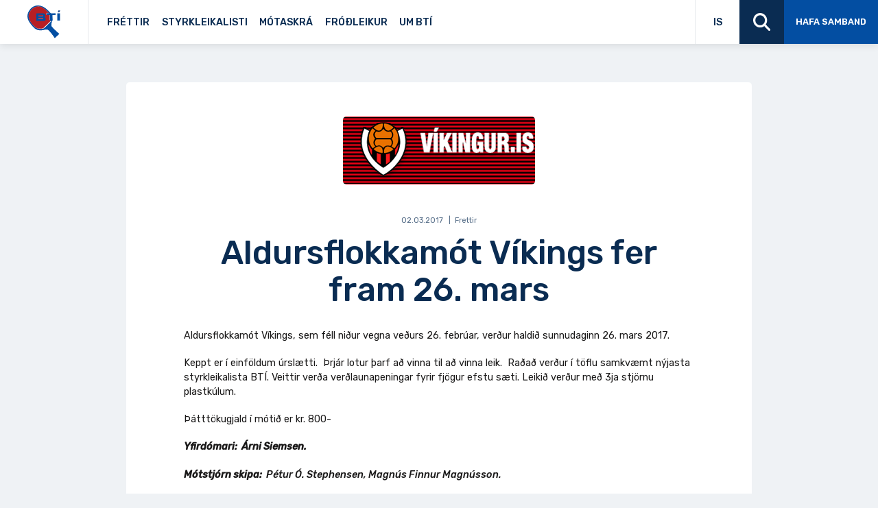

--- FILE ---
content_type: text/css
request_url: https://bordtennis.is/wp-content/themes/bordtennis/library/css/avista-styles.css
body_size: 74402
content:
@charset "UTF-8";
/*!
 * Bootstrap  v5.2.2 (https://getbootstrap.com/)
 * Copyright 2011-2022 The Bootstrap Authors
 * Copyright 2011-2022 Twitter, Inc.
 * Licensed under MIT (https://github.com/twbs/bootstrap/blob/main/LICENSE)
 */
:root {
	--bs-blue: #034ea2;
	--bs-indigo: #6610f2;
	--bs-purple: #6f42c1;
	--bs-pink: #d63384;
	--bs-red: #ed4815;
	--bs-orange: #e44900;
	--bs-yellow: #edbd15;
	--bs-green: #19c799;
	--bs-teal: #20c997;
	--bs-cyan: #0dcaf0;
	--bs-black: #000;
	--bs-white: #fff;
	--bs-gray: #6c757d;
	--bs-gray-dark: #343a40;
	--bs-gray-100: #f8f9fa;
	--bs-gray-200: #e6e9ed;
	--bs-gray-300: #d5d5d5;
	--bs-gray-400: #cfcfcf;
	--bs-gray-500: #adb5bd;
	--bs-gray-600: #6c757d;
	--bs-gray-700: #495057;
	--bs-gray-800: #343a40;
	--bs-gray-900: #212529;
	--bs-primary: #034ea2;
	--bs-secondary: #6c757d;
	--bs-success: #19c799;
	--bs-info: #00a2ef;
	--bs-warning: #edbd15;
	--bs-danger: #ed4815;
	--bs-light: #f8f9fa;
	--bs-dark: #212529;
	--bs-primary-rgb: 3, 78, 162;
	--bs-secondary-rgb: 108, 117, 125;
	--bs-success-rgb: 25, 199, 153;
	--bs-info-rgb: 0, 162, 239;
	--bs-warning-rgb: 237, 189, 21;
	--bs-danger-rgb: 237, 72, 21;
	--bs-light-rgb: 248, 249, 250;
	--bs-dark-rgb: 33, 37, 41;
	--bs-white-rgb: 255, 255, 255;
	--bs-black-rgb: 0, 0, 0;
	--bs-body-color-rgb: 33, 37, 41;
	--bs-body-bg-rgb: 239, 242, 245;
	--bs-font-sans-serif: system-ui, -apple-system, "Segoe UI", Roboto, "Helvetica Neue", "Noto Sans", "Liberation Sans", Arial, sans-serif, "Apple Color Emoji", "Segoe UI Emoji", "Segoe UI Symbol", "Noto Color Emoji";
	--bs-font-monospace: SFMono-Regular, Menlo, Monaco, Consolas, "Liberation Mono", "Courier New", monospace;
	--bs-gradient: linear-gradient(180deg, rgba(255, 255, 255, 0.15), rgba(255, 255, 255, 0));
	--bs-body-font-family: Rubik, sans-serif;
	--bs-body-font-size: calc(1.285rem + 0.42vw);
	--bs-body-font-weight: 400;
	--bs-body-line-height: 1.5;
	--bs-body-color: #212529;
	--bs-body-bg: #eff2f5;
	--bs-border-width: 1px;
	--bs-border-style: solid;
	--bs-border-color: #d5d5d5;
	--bs-border-color-translucent: rgba(0, 0, 0, 0.175);
	--bs-border-radius: 0.375rem;
	--bs-border-radius-sm: 0.25rem;
	--bs-border-radius-lg: 0.5rem;
	--bs-border-radius-xl: 1rem;
	--bs-border-radius-2xl: 2rem;
	--bs-border-radius-pill: 50rem;
	--bs-link-color: #034ea2;
	--bs-link-hover-color: #023e82;
	--bs-code-color: #d63384;
	--bs-highlight-bg: #fbf2d0;
}
@media (min-width: 1200px) {
	:root {
		--bs-body-font-size: 1.6rem;
	}
}

*,
*::before,
*::after {
	-webkit-box-sizing: border-box;
	        box-sizing: border-box;
}

@media (prefers-reduced-motion: no-preference) {
	:root {
		scroll-behavior: smooth;
	}
}

body {
	margin: 0;
	font-family: var(--bs-body-font-family);
	font-size: var(--bs-body-font-size);
	font-weight: var(--bs-body-font-weight);
	line-height: var(--bs-body-line-height);
	color: var(--bs-body-color);
	text-align: var(--bs-body-text-align);
	background-color: var(--bs-body-bg);
	-webkit-text-size-adjust: 100%;
	-webkit-tap-highlight-color: rgba(0, 0, 0, 0);
}

hr {
	margin: 1rem 0;
	color: inherit;
	border: 0;
	border-top: 1px solid;
	opacity: 0.25;
}

h6, .h6, h5, .h5, h4, .h4, h3, .h3, h2, .h2, h1, .h1 {
	margin-top: 0;
	margin-bottom: 0.5rem;
	font-family: "Rubik", sans-serif;
	font-weight: 500;
	line-height: 1.2;
}

h1, .h1 {
	font-size: calc(1.705rem + 5.46vw);
}
@media (min-width: 1200px) {
	h1, .h1 {
		font-size: 5.8rem;
	}
}

h2, .h2 {
	font-size: calc(1.605rem + 4.26vw);
}
@media (min-width: 1200px) {
	h2, .h2 {
		font-size: 4.8rem;
	}
}

h3, .h3 {
	font-size: calc(1.485rem + 2.82vw);
}
@media (min-width: 1200px) {
	h3, .h3 {
		font-size: 3.6rem;
	}
}

h4, .h4 {
	font-size: calc(1.365rem + 1.38vw);
}
@media (min-width: 1200px) {
	h4, .h4 {
		font-size: 2.4rem;
	}
}

h5, .h5 {
	font-size: calc(1.335rem + 1.02vw);
}
@media (min-width: 1200px) {
	h5, .h5 {
		font-size: 2.1rem;
	}
}

h6, .h6 {
	font-size: calc(1.285rem + 0.42vw);
}
@media (min-width: 1200px) {
	h6, .h6 {
		font-size: 1.6rem;
	}
}

p {
	margin-top: 0;
	margin-bottom: 1rem;
}

abbr[title] {
	-webkit-text-decoration: underline dotted;
	        text-decoration: underline dotted;
	cursor: help;
	-webkit-text-decoration-skip-ink: none;
	        text-decoration-skip-ink: none;
}

address {
	margin-bottom: 1rem;
	font-style: normal;
	line-height: inherit;
}

ol,
ul {
	padding-left: 2rem;
}

ol,
ul,
dl {
	margin-top: 0;
	margin-bottom: 1rem;
}

ol ol,
ul ul,
ol ul,
ul ol {
	margin-bottom: 0;
}

dt {
	font-weight: 700;
}

dd {
	margin-bottom: 0.5rem;
	margin-left: 0;
}

blockquote {
	margin: 0 0 1rem;
}

b,
strong {
	font-weight: bolder;
}

small, .small {
	font-size: 0.875em;
}

mark, .mark {
	padding: 0.1875em;
	background-color: var(--bs-highlight-bg);
}

sub,
sup {
	position: relative;
	font-size: 0.75em;
	line-height: 0;
	vertical-align: baseline;
}

sub {
	bottom: -0.25em;
}

sup {
	top: -0.5em;
}

a {
	color: var(--bs-link-color);
	text-decoration: underline;
}
a:hover {
	color: var(--bs-link-hover-color);
}

a:not([href]):not([class]), a:not([href]):not([class]):hover {
	color: inherit;
	text-decoration: none;
}

pre,
code,
kbd,
samp {
	font-family: var(--bs-font-monospace);
	font-size: 1em;
}

pre {
	display: block;
	margin-top: 0;
	margin-bottom: 1rem;
	overflow: auto;
	font-size: 0.875em;
}
pre code {
	font-size: inherit;
	color: inherit;
	word-break: normal;
}

code {
	font-size: 0.875em;
	color: var(--bs-code-color);
	word-wrap: break-word;
}
a > code {
	color: inherit;
}

kbd {
	padding: 0.1875rem 0.375rem;
	font-size: 0.875em;
	color: var(--bs-body-bg);
	background-color: var(--bs-body-color);
	border-radius: 0.25rem;
}
kbd kbd {
	padding: 0;
	font-size: 1em;
}

figure {
	margin: 0 0 1rem;
}

img,
svg {
	vertical-align: middle;
}

table {
	caption-side: bottom;
	border-collapse: collapse;
}

caption {
	padding-top: 0.5rem;
	padding-bottom: 0.5rem;
	color: #6c757d;
	text-align: left;
}

th {
	text-align: inherit;
	text-align: -webkit-match-parent;
}

thead,
tbody,
tfoot,
tr,
td,
th {
	border-color: inherit;
	border-style: solid;
	border-width: 0;
}

label {
	display: inline-block;
}

button {
	border-radius: 0;
}

button:focus:not(:focus-visible) {
	outline: 0;
}

input,
button,
select,
optgroup,
textarea {
	margin: 0;
	font-family: inherit;
	font-size: inherit;
	line-height: inherit;
}

button,
select {
	text-transform: none;
}

[role=button] {
	cursor: pointer;
}

select {
	word-wrap: normal;
}
select:disabled {
	opacity: 1;
}

[list]:not([type=date]):not([type=datetime-local]):not([type=month]):not([type=week]):not([type=time])::-webkit-calendar-picker-indicator {
	display: none !important;
}

button,
[type=button],
[type=reset],
[type=submit] {
	-webkit-appearance: button;
}
button:not(:disabled),
[type=button]:not(:disabled),
[type=reset]:not(:disabled),
[type=submit]:not(:disabled) {
	cursor: pointer;
}

::-moz-focus-inner {
	padding: 0;
	border-style: none;
}

textarea {
	resize: vertical;
}

fieldset {
	min-width: 0;
	padding: 0;
	margin: 0;
	border: 0;
}

legend {
	float: left;
	width: 100%;
	padding: 0;
	margin-bottom: 0.5rem;
	font-size: calc(1.275rem + 0.3vw);
	line-height: inherit;
}
@media (min-width: 1200px) {
	legend {
		font-size: 1.5rem;
	}
}
legend + * {
	clear: left;
}

::-webkit-datetime-edit-fields-wrapper,
::-webkit-datetime-edit-text,
::-webkit-datetime-edit-minute,
::-webkit-datetime-edit-hour-field,
::-webkit-datetime-edit-day-field,
::-webkit-datetime-edit-month-field,
::-webkit-datetime-edit-year-field {
	padding: 0;
}

::-webkit-inner-spin-button {
	height: auto;
}

[type=search] {
	outline-offset: -2px;
	-webkit-appearance: textfield;
}

/* rtl:raw:
[type="tel"],
[type="url"],
[type="email"],
[type="number"] {
  direction: ltr;
}
*/
::-webkit-search-decoration {
	-webkit-appearance: none;
}

::-webkit-color-swatch-wrapper {
	padding: 0;
}

::-webkit-file-upload-button {
	font: inherit;
	-webkit-appearance: button;
}

::file-selector-button {
	font: inherit;
	-webkit-appearance: button;
}

output {
	display: inline-block;
}

iframe {
	border: 0;
}

summary {
	display: list-item;
	cursor: pointer;
}

progress {
	vertical-align: baseline;
}

[hidden] {
	display: none !important;
}

.lead {
	font-size: calc(1.325rem + 0.9vw);
	font-weight: 300;
}
@media (min-width: 1200px) {
	.lead {
		font-size: 2rem;
	}
}

.display-1 {
	font-size: calc(1.625rem + 4.5vw);
	font-weight: 300;
	line-height: 1.2;
}
@media (min-width: 1200px) {
	.display-1 {
		font-size: 5rem;
	}
}

.display-2 {
	font-size: calc(1.575rem + 3.9vw);
	font-weight: 300;
	line-height: 1.2;
}
@media (min-width: 1200px) {
	.display-2 {
		font-size: 4.5rem;
	}
}

.display-3 {
	font-size: calc(1.525rem + 3.3vw);
	font-weight: 300;
	line-height: 1.2;
}
@media (min-width: 1200px) {
	.display-3 {
		font-size: 4rem;
	}
}

.display-4 {
	font-size: calc(1.475rem + 2.7vw);
	font-weight: 300;
	line-height: 1.2;
}
@media (min-width: 1200px) {
	.display-4 {
		font-size: 3.5rem;
	}
}

.display-5 {
	font-size: calc(1.425rem + 2.1vw);
	font-weight: 300;
	line-height: 1.2;
}
@media (min-width: 1200px) {
	.display-5 {
		font-size: 3rem;
	}
}

.display-6 {
	font-size: calc(1.375rem + 1.5vw);
	font-weight: 300;
	line-height: 1.2;
}
@media (min-width: 1200px) {
	.display-6 {
		font-size: 2.5rem;
	}
}

.list-unstyled {
	padding-left: 0;
	list-style: none;
}

.list-inline {
	padding-left: 0;
	list-style: none;
}

.list-inline-item {
	display: inline-block;
}
.list-inline-item:not(:last-child) {
	margin-right: 0.5rem;
}

.initialism {
	font-size: 0.875em;
	text-transform: uppercase;
}

.blockquote {
	margin-bottom: 1rem;
	font-size: calc(1.325rem + 0.9vw);
}
@media (min-width: 1200px) {
	.blockquote {
		font-size: 2rem;
	}
}
.blockquote > :last-child {
	margin-bottom: 0;
}

.blockquote-footer {
	margin-top: -1rem;
	margin-bottom: 1rem;
	font-size: 0.875em;
	color: #6c757d;
}
.blockquote-footer::before {
	content: "— ";
}

.img-fluid {
	max-width: 100%;
	height: auto;
}

.img-thumbnail {
	padding: 0.25rem;
	background-color: #eff2f5;
	border: 1px solid var(--bs-border-color);
	border-radius: 0.375rem;
	max-width: 100%;
	height: auto;
}

.figure {
	display: inline-block;
}

.figure-img {
	margin-bottom: 0.5rem;
	line-height: 1;
}

.figure-caption {
	font-size: 0.875em;
	color: #6c757d;
}

.container,
.container-fluid,
.container-xl,
.container-lg,
.container-md {
	--bs-gutter-x: 3rem;
	--bs-gutter-y: 0;
	width: 100%;
	padding-right: calc(var(--bs-gutter-x) * 0.5);
	padding-left: calc(var(--bs-gutter-x) * 0.5);
	margin-right: auto;
	margin-left: auto;
}

@media (min-width: 768px) {
	.container-md, .container-sm, .container {
		max-width: 72rem;
	}
}
@media (min-width: 992px) {
	.container-lg, .container-md, .container-sm, .container {
		max-width: 96rem;
	}
}
@media (min-width: 1440px) {
	.container-xl, .container-lg, .container-md, .container-sm, .container {
		max-width: 114rem;
	}
}
.row {
	--bs-gutter-x: 3rem;
	--bs-gutter-y: 0;
	display: -webkit-box;
	display: -ms-flexbox;
	display: flex;
	-ms-flex-wrap: wrap;
	    flex-wrap: wrap;
	margin-top: calc(-1 * var(--bs-gutter-y));
	margin-right: calc(-0.5 * var(--bs-gutter-x));
	margin-left: calc(-0.5 * var(--bs-gutter-x));
}
.row > * {
	-ms-flex-negative: 0;
	    flex-shrink: 0;
	width: 100%;
	max-width: 100%;
	padding-right: calc(var(--bs-gutter-x) * 0.5);
	padding-left: calc(var(--bs-gutter-x) * 0.5);
	margin-top: var(--bs-gutter-y);
}

.col {
	-webkit-box-flex: 1;
	    -ms-flex: 1 0 0%;
	        flex: 1 0 0%;
}

.row-cols-auto > * {
	-webkit-box-flex: 0;
	    -ms-flex: 0 0 auto;
	        flex: 0 0 auto;
	width: auto;
}

.row-cols-1 > * {
	-webkit-box-flex: 0;
	    -ms-flex: 0 0 auto;
	        flex: 0 0 auto;
	width: 100%;
}

.row-cols-2 > * {
	-webkit-box-flex: 0;
	    -ms-flex: 0 0 auto;
	        flex: 0 0 auto;
	width: 50%;
}

.row-cols-3 > * {
	-webkit-box-flex: 0;
	    -ms-flex: 0 0 auto;
	        flex: 0 0 auto;
	width: 33.3333333333%;
}

.row-cols-4 > * {
	-webkit-box-flex: 0;
	    -ms-flex: 0 0 auto;
	        flex: 0 0 auto;
	width: 25%;
}

.row-cols-5 > * {
	-webkit-box-flex: 0;
	    -ms-flex: 0 0 auto;
	        flex: 0 0 auto;
	width: 20%;
}

.row-cols-6 > * {
	-webkit-box-flex: 0;
	    -ms-flex: 0 0 auto;
	        flex: 0 0 auto;
	width: 16.6666666667%;
}

.col-auto {
	-webkit-box-flex: 0;
	    -ms-flex: 0 0 auto;
	        flex: 0 0 auto;
	width: auto;
}

.col-1 {
	-webkit-box-flex: 0;
	    -ms-flex: 0 0 auto;
	        flex: 0 0 auto;
	width: 8.33333333%;
}

.col-2 {
	-webkit-box-flex: 0;
	    -ms-flex: 0 0 auto;
	        flex: 0 0 auto;
	width: 16.66666667%;
}

.col-3 {
	-webkit-box-flex: 0;
	    -ms-flex: 0 0 auto;
	        flex: 0 0 auto;
	width: 25%;
}

.col-4 {
	-webkit-box-flex: 0;
	    -ms-flex: 0 0 auto;
	        flex: 0 0 auto;
	width: 33.33333333%;
}

.col-5 {
	-webkit-box-flex: 0;
	    -ms-flex: 0 0 auto;
	        flex: 0 0 auto;
	width: 41.66666667%;
}

.col-6 {
	-webkit-box-flex: 0;
	    -ms-flex: 0 0 auto;
	        flex: 0 0 auto;
	width: 50%;
}

.col-7 {
	-webkit-box-flex: 0;
	    -ms-flex: 0 0 auto;
	        flex: 0 0 auto;
	width: 58.33333333%;
}

.col-8 {
	-webkit-box-flex: 0;
	    -ms-flex: 0 0 auto;
	        flex: 0 0 auto;
	width: 66.66666667%;
}

.col-9 {
	-webkit-box-flex: 0;
	    -ms-flex: 0 0 auto;
	        flex: 0 0 auto;
	width: 75%;
}

.col-10 {
	-webkit-box-flex: 0;
	    -ms-flex: 0 0 auto;
	        flex: 0 0 auto;
	width: 83.33333333%;
}

.col-11 {
	-webkit-box-flex: 0;
	    -ms-flex: 0 0 auto;
	        flex: 0 0 auto;
	width: 91.66666667%;
}

.col-12 {
	-webkit-box-flex: 0;
	    -ms-flex: 0 0 auto;
	        flex: 0 0 auto;
	width: 100%;
}

.offset-1 {
	margin-left: 8.33333333%;
}

.offset-2 {
	margin-left: 16.66666667%;
}

.offset-3 {
	margin-left: 25%;
}

.offset-4 {
	margin-left: 33.33333333%;
}

.offset-5 {
	margin-left: 41.66666667%;
}

.offset-6 {
	margin-left: 50%;
}

.offset-7 {
	margin-left: 58.33333333%;
}

.offset-8 {
	margin-left: 66.66666667%;
}

.offset-9 {
	margin-left: 75%;
}

.offset-10 {
	margin-left: 83.33333333%;
}

.offset-11 {
	margin-left: 91.66666667%;
}

.g-0,
.gx-0 {
	--bs-gutter-x: 0;
}

.g-0,
.gy-0 {
	--bs-gutter-y: 0;
}

.g-1,
.gx-1 {
	--bs-gutter-x: 0.25rem;
}

.g-1,
.gy-1 {
	--bs-gutter-y: 0.25rem;
}

.g-2,
.gx-2 {
	--bs-gutter-x: 0.5rem;
}

.g-2,
.gy-2 {
	--bs-gutter-y: 0.5rem;
}

.g-3,
.gx-3 {
	--bs-gutter-x: 1rem;
}

.g-3,
.gy-3 {
	--bs-gutter-y: 1rem;
}

.g-4,
.gx-4 {
	--bs-gutter-x: 1.5rem;
}

.g-4,
.gy-4 {
	--bs-gutter-y: 1.5rem;
}

.g-5,
.gx-5 {
	--bs-gutter-x: 3rem;
}

.g-5,
.gy-5 {
	--bs-gutter-y: 3rem;
}

@media (min-width: 414px) {
	.col-sm {
		-webkit-box-flex: 1;
		    -ms-flex: 1 0 0%;
		        flex: 1 0 0%;
	}
	.row-cols-sm-auto > * {
		-webkit-box-flex: 0;
		    -ms-flex: 0 0 auto;
		        flex: 0 0 auto;
		width: auto;
	}
	.row-cols-sm-1 > * {
		-webkit-box-flex: 0;
		    -ms-flex: 0 0 auto;
		        flex: 0 0 auto;
		width: 100%;
	}
	.row-cols-sm-2 > * {
		-webkit-box-flex: 0;
		    -ms-flex: 0 0 auto;
		        flex: 0 0 auto;
		width: 50%;
	}
	.row-cols-sm-3 > * {
		-webkit-box-flex: 0;
		    -ms-flex: 0 0 auto;
		        flex: 0 0 auto;
		width: 33.3333333333%;
	}
	.row-cols-sm-4 > * {
		-webkit-box-flex: 0;
		    -ms-flex: 0 0 auto;
		        flex: 0 0 auto;
		width: 25%;
	}
	.row-cols-sm-5 > * {
		-webkit-box-flex: 0;
		    -ms-flex: 0 0 auto;
		        flex: 0 0 auto;
		width: 20%;
	}
	.row-cols-sm-6 > * {
		-webkit-box-flex: 0;
		    -ms-flex: 0 0 auto;
		        flex: 0 0 auto;
		width: 16.6666666667%;
	}
	.col-sm-auto {
		-webkit-box-flex: 0;
		    -ms-flex: 0 0 auto;
		        flex: 0 0 auto;
		width: auto;
	}
	.col-sm-1 {
		-webkit-box-flex: 0;
		    -ms-flex: 0 0 auto;
		        flex: 0 0 auto;
		width: 8.33333333%;
	}
	.col-sm-2 {
		-webkit-box-flex: 0;
		    -ms-flex: 0 0 auto;
		        flex: 0 0 auto;
		width: 16.66666667%;
	}
	.col-sm-3 {
		-webkit-box-flex: 0;
		    -ms-flex: 0 0 auto;
		        flex: 0 0 auto;
		width: 25%;
	}
	.col-sm-4 {
		-webkit-box-flex: 0;
		    -ms-flex: 0 0 auto;
		        flex: 0 0 auto;
		width: 33.33333333%;
	}
	.col-sm-5 {
		-webkit-box-flex: 0;
		    -ms-flex: 0 0 auto;
		        flex: 0 0 auto;
		width: 41.66666667%;
	}
	.col-sm-6 {
		-webkit-box-flex: 0;
		    -ms-flex: 0 0 auto;
		        flex: 0 0 auto;
		width: 50%;
	}
	.col-sm-7 {
		-webkit-box-flex: 0;
		    -ms-flex: 0 0 auto;
		        flex: 0 0 auto;
		width: 58.33333333%;
	}
	.col-sm-8 {
		-webkit-box-flex: 0;
		    -ms-flex: 0 0 auto;
		        flex: 0 0 auto;
		width: 66.66666667%;
	}
	.col-sm-9 {
		-webkit-box-flex: 0;
		    -ms-flex: 0 0 auto;
		        flex: 0 0 auto;
		width: 75%;
	}
	.col-sm-10 {
		-webkit-box-flex: 0;
		    -ms-flex: 0 0 auto;
		        flex: 0 0 auto;
		width: 83.33333333%;
	}
	.col-sm-11 {
		-webkit-box-flex: 0;
		    -ms-flex: 0 0 auto;
		        flex: 0 0 auto;
		width: 91.66666667%;
	}
	.col-sm-12 {
		-webkit-box-flex: 0;
		    -ms-flex: 0 0 auto;
		        flex: 0 0 auto;
		width: 100%;
	}
	.offset-sm-0 {
		margin-left: 0;
	}
	.offset-sm-1 {
		margin-left: 8.33333333%;
	}
	.offset-sm-2 {
		margin-left: 16.66666667%;
	}
	.offset-sm-3 {
		margin-left: 25%;
	}
	.offset-sm-4 {
		margin-left: 33.33333333%;
	}
	.offset-sm-5 {
		margin-left: 41.66666667%;
	}
	.offset-sm-6 {
		margin-left: 50%;
	}
	.offset-sm-7 {
		margin-left: 58.33333333%;
	}
	.offset-sm-8 {
		margin-left: 66.66666667%;
	}
	.offset-sm-9 {
		margin-left: 75%;
	}
	.offset-sm-10 {
		margin-left: 83.33333333%;
	}
	.offset-sm-11 {
		margin-left: 91.66666667%;
	}
	.g-sm-0,
.gx-sm-0 {
		--bs-gutter-x: 0;
	}
	.g-sm-0,
.gy-sm-0 {
		--bs-gutter-y: 0;
	}
	.g-sm-1,
.gx-sm-1 {
		--bs-gutter-x: 0.25rem;
	}
	.g-sm-1,
.gy-sm-1 {
		--bs-gutter-y: 0.25rem;
	}
	.g-sm-2,
.gx-sm-2 {
		--bs-gutter-x: 0.5rem;
	}
	.g-sm-2,
.gy-sm-2 {
		--bs-gutter-y: 0.5rem;
	}
	.g-sm-3,
.gx-sm-3 {
		--bs-gutter-x: 1rem;
	}
	.g-sm-3,
.gy-sm-3 {
		--bs-gutter-y: 1rem;
	}
	.g-sm-4,
.gx-sm-4 {
		--bs-gutter-x: 1.5rem;
	}
	.g-sm-4,
.gy-sm-4 {
		--bs-gutter-y: 1.5rem;
	}
	.g-sm-5,
.gx-sm-5 {
		--bs-gutter-x: 3rem;
	}
	.g-sm-5,
.gy-sm-5 {
		--bs-gutter-y: 3rem;
	}
}
@media (min-width: 768px) {
	.col-md {
		-webkit-box-flex: 1;
		    -ms-flex: 1 0 0%;
		        flex: 1 0 0%;
	}
	.row-cols-md-auto > * {
		-webkit-box-flex: 0;
		    -ms-flex: 0 0 auto;
		        flex: 0 0 auto;
		width: auto;
	}
	.row-cols-md-1 > * {
		-webkit-box-flex: 0;
		    -ms-flex: 0 0 auto;
		        flex: 0 0 auto;
		width: 100%;
	}
	.row-cols-md-2 > * {
		-webkit-box-flex: 0;
		    -ms-flex: 0 0 auto;
		        flex: 0 0 auto;
		width: 50%;
	}
	.row-cols-md-3 > * {
		-webkit-box-flex: 0;
		    -ms-flex: 0 0 auto;
		        flex: 0 0 auto;
		width: 33.3333333333%;
	}
	.row-cols-md-4 > * {
		-webkit-box-flex: 0;
		    -ms-flex: 0 0 auto;
		        flex: 0 0 auto;
		width: 25%;
	}
	.row-cols-md-5 > * {
		-webkit-box-flex: 0;
		    -ms-flex: 0 0 auto;
		        flex: 0 0 auto;
		width: 20%;
	}
	.row-cols-md-6 > * {
		-webkit-box-flex: 0;
		    -ms-flex: 0 0 auto;
		        flex: 0 0 auto;
		width: 16.6666666667%;
	}
	.col-md-auto {
		-webkit-box-flex: 0;
		    -ms-flex: 0 0 auto;
		        flex: 0 0 auto;
		width: auto;
	}
	.col-md-1 {
		-webkit-box-flex: 0;
		    -ms-flex: 0 0 auto;
		        flex: 0 0 auto;
		width: 8.33333333%;
	}
	.col-md-2 {
		-webkit-box-flex: 0;
		    -ms-flex: 0 0 auto;
		        flex: 0 0 auto;
		width: 16.66666667%;
	}
	.col-md-3 {
		-webkit-box-flex: 0;
		    -ms-flex: 0 0 auto;
		        flex: 0 0 auto;
		width: 25%;
	}
	.col-md-4 {
		-webkit-box-flex: 0;
		    -ms-flex: 0 0 auto;
		        flex: 0 0 auto;
		width: 33.33333333%;
	}
	.col-md-5 {
		-webkit-box-flex: 0;
		    -ms-flex: 0 0 auto;
		        flex: 0 0 auto;
		width: 41.66666667%;
	}
	.col-md-6 {
		-webkit-box-flex: 0;
		    -ms-flex: 0 0 auto;
		        flex: 0 0 auto;
		width: 50%;
	}
	.col-md-7 {
		-webkit-box-flex: 0;
		    -ms-flex: 0 0 auto;
		        flex: 0 0 auto;
		width: 58.33333333%;
	}
	.col-md-8 {
		-webkit-box-flex: 0;
		    -ms-flex: 0 0 auto;
		        flex: 0 0 auto;
		width: 66.66666667%;
	}
	.col-md-9 {
		-webkit-box-flex: 0;
		    -ms-flex: 0 0 auto;
		        flex: 0 0 auto;
		width: 75%;
	}
	.col-md-10 {
		-webkit-box-flex: 0;
		    -ms-flex: 0 0 auto;
		        flex: 0 0 auto;
		width: 83.33333333%;
	}
	.col-md-11 {
		-webkit-box-flex: 0;
		    -ms-flex: 0 0 auto;
		        flex: 0 0 auto;
		width: 91.66666667%;
	}
	.col-md-12 {
		-webkit-box-flex: 0;
		    -ms-flex: 0 0 auto;
		        flex: 0 0 auto;
		width: 100%;
	}
	.offset-md-0 {
		margin-left: 0;
	}
	.offset-md-1 {
		margin-left: 8.33333333%;
	}
	.offset-md-2 {
		margin-left: 16.66666667%;
	}
	.offset-md-3 {
		margin-left: 25%;
	}
	.offset-md-4 {
		margin-left: 33.33333333%;
	}
	.offset-md-5 {
		margin-left: 41.66666667%;
	}
	.offset-md-6 {
		margin-left: 50%;
	}
	.offset-md-7 {
		margin-left: 58.33333333%;
	}
	.offset-md-8 {
		margin-left: 66.66666667%;
	}
	.offset-md-9 {
		margin-left: 75%;
	}
	.offset-md-10 {
		margin-left: 83.33333333%;
	}
	.offset-md-11 {
		margin-left: 91.66666667%;
	}
	.g-md-0,
.gx-md-0 {
		--bs-gutter-x: 0;
	}
	.g-md-0,
.gy-md-0 {
		--bs-gutter-y: 0;
	}
	.g-md-1,
.gx-md-1 {
		--bs-gutter-x: 0.25rem;
	}
	.g-md-1,
.gy-md-1 {
		--bs-gutter-y: 0.25rem;
	}
	.g-md-2,
.gx-md-2 {
		--bs-gutter-x: 0.5rem;
	}
	.g-md-2,
.gy-md-2 {
		--bs-gutter-y: 0.5rem;
	}
	.g-md-3,
.gx-md-3 {
		--bs-gutter-x: 1rem;
	}
	.g-md-3,
.gy-md-3 {
		--bs-gutter-y: 1rem;
	}
	.g-md-4,
.gx-md-4 {
		--bs-gutter-x: 1.5rem;
	}
	.g-md-4,
.gy-md-4 {
		--bs-gutter-y: 1.5rem;
	}
	.g-md-5,
.gx-md-5 {
		--bs-gutter-x: 3rem;
	}
	.g-md-5,
.gy-md-5 {
		--bs-gutter-y: 3rem;
	}
}
@media (min-width: 992px) {
	.col-lg {
		-webkit-box-flex: 1;
		    -ms-flex: 1 0 0%;
		        flex: 1 0 0%;
	}
	.row-cols-lg-auto > * {
		-webkit-box-flex: 0;
		    -ms-flex: 0 0 auto;
		        flex: 0 0 auto;
		width: auto;
	}
	.row-cols-lg-1 > * {
		-webkit-box-flex: 0;
		    -ms-flex: 0 0 auto;
		        flex: 0 0 auto;
		width: 100%;
	}
	.row-cols-lg-2 > * {
		-webkit-box-flex: 0;
		    -ms-flex: 0 0 auto;
		        flex: 0 0 auto;
		width: 50%;
	}
	.row-cols-lg-3 > * {
		-webkit-box-flex: 0;
		    -ms-flex: 0 0 auto;
		        flex: 0 0 auto;
		width: 33.3333333333%;
	}
	.row-cols-lg-4 > * {
		-webkit-box-flex: 0;
		    -ms-flex: 0 0 auto;
		        flex: 0 0 auto;
		width: 25%;
	}
	.row-cols-lg-5 > * {
		-webkit-box-flex: 0;
		    -ms-flex: 0 0 auto;
		        flex: 0 0 auto;
		width: 20%;
	}
	.row-cols-lg-6 > * {
		-webkit-box-flex: 0;
		    -ms-flex: 0 0 auto;
		        flex: 0 0 auto;
		width: 16.6666666667%;
	}
	.col-lg-auto {
		-webkit-box-flex: 0;
		    -ms-flex: 0 0 auto;
		        flex: 0 0 auto;
		width: auto;
	}
	.col-lg-1 {
		-webkit-box-flex: 0;
		    -ms-flex: 0 0 auto;
		        flex: 0 0 auto;
		width: 8.33333333%;
	}
	.col-lg-2 {
		-webkit-box-flex: 0;
		    -ms-flex: 0 0 auto;
		        flex: 0 0 auto;
		width: 16.66666667%;
	}
	.col-lg-3 {
		-webkit-box-flex: 0;
		    -ms-flex: 0 0 auto;
		        flex: 0 0 auto;
		width: 25%;
	}
	.col-lg-4 {
		-webkit-box-flex: 0;
		    -ms-flex: 0 0 auto;
		        flex: 0 0 auto;
		width: 33.33333333%;
	}
	.col-lg-5 {
		-webkit-box-flex: 0;
		    -ms-flex: 0 0 auto;
		        flex: 0 0 auto;
		width: 41.66666667%;
	}
	.col-lg-6 {
		-webkit-box-flex: 0;
		    -ms-flex: 0 0 auto;
		        flex: 0 0 auto;
		width: 50%;
	}
	.col-lg-7 {
		-webkit-box-flex: 0;
		    -ms-flex: 0 0 auto;
		        flex: 0 0 auto;
		width: 58.33333333%;
	}
	.col-lg-8 {
		-webkit-box-flex: 0;
		    -ms-flex: 0 0 auto;
		        flex: 0 0 auto;
		width: 66.66666667%;
	}
	.col-lg-9 {
		-webkit-box-flex: 0;
		    -ms-flex: 0 0 auto;
		        flex: 0 0 auto;
		width: 75%;
	}
	.col-lg-10 {
		-webkit-box-flex: 0;
		    -ms-flex: 0 0 auto;
		        flex: 0 0 auto;
		width: 83.33333333%;
	}
	.col-lg-11 {
		-webkit-box-flex: 0;
		    -ms-flex: 0 0 auto;
		        flex: 0 0 auto;
		width: 91.66666667%;
	}
	.col-lg-12 {
		-webkit-box-flex: 0;
		    -ms-flex: 0 0 auto;
		        flex: 0 0 auto;
		width: 100%;
	}
	.offset-lg-0 {
		margin-left: 0;
	}
	.offset-lg-1 {
		margin-left: 8.33333333%;
	}
	.offset-lg-2 {
		margin-left: 16.66666667%;
	}
	.offset-lg-3 {
		margin-left: 25%;
	}
	.offset-lg-4 {
		margin-left: 33.33333333%;
	}
	.offset-lg-5 {
		margin-left: 41.66666667%;
	}
	.offset-lg-6 {
		margin-left: 50%;
	}
	.offset-lg-7 {
		margin-left: 58.33333333%;
	}
	.offset-lg-8 {
		margin-left: 66.66666667%;
	}
	.offset-lg-9 {
		margin-left: 75%;
	}
	.offset-lg-10 {
		margin-left: 83.33333333%;
	}
	.offset-lg-11 {
		margin-left: 91.66666667%;
	}
	.g-lg-0,
.gx-lg-0 {
		--bs-gutter-x: 0;
	}
	.g-lg-0,
.gy-lg-0 {
		--bs-gutter-y: 0;
	}
	.g-lg-1,
.gx-lg-1 {
		--bs-gutter-x: 0.25rem;
	}
	.g-lg-1,
.gy-lg-1 {
		--bs-gutter-y: 0.25rem;
	}
	.g-lg-2,
.gx-lg-2 {
		--bs-gutter-x: 0.5rem;
	}
	.g-lg-2,
.gy-lg-2 {
		--bs-gutter-y: 0.5rem;
	}
	.g-lg-3,
.gx-lg-3 {
		--bs-gutter-x: 1rem;
	}
	.g-lg-3,
.gy-lg-3 {
		--bs-gutter-y: 1rem;
	}
	.g-lg-4,
.gx-lg-4 {
		--bs-gutter-x: 1.5rem;
	}
	.g-lg-4,
.gy-lg-4 {
		--bs-gutter-y: 1.5rem;
	}
	.g-lg-5,
.gx-lg-5 {
		--bs-gutter-x: 3rem;
	}
	.g-lg-5,
.gy-lg-5 {
		--bs-gutter-y: 3rem;
	}
}
@media (min-width: 1440px) {
	.col-xl {
		-webkit-box-flex: 1;
		    -ms-flex: 1 0 0%;
		        flex: 1 0 0%;
	}
	.row-cols-xl-auto > * {
		-webkit-box-flex: 0;
		    -ms-flex: 0 0 auto;
		        flex: 0 0 auto;
		width: auto;
	}
	.row-cols-xl-1 > * {
		-webkit-box-flex: 0;
		    -ms-flex: 0 0 auto;
		        flex: 0 0 auto;
		width: 100%;
	}
	.row-cols-xl-2 > * {
		-webkit-box-flex: 0;
		    -ms-flex: 0 0 auto;
		        flex: 0 0 auto;
		width: 50%;
	}
	.row-cols-xl-3 > * {
		-webkit-box-flex: 0;
		    -ms-flex: 0 0 auto;
		        flex: 0 0 auto;
		width: 33.3333333333%;
	}
	.row-cols-xl-4 > * {
		-webkit-box-flex: 0;
		    -ms-flex: 0 0 auto;
		        flex: 0 0 auto;
		width: 25%;
	}
	.row-cols-xl-5 > * {
		-webkit-box-flex: 0;
		    -ms-flex: 0 0 auto;
		        flex: 0 0 auto;
		width: 20%;
	}
	.row-cols-xl-6 > * {
		-webkit-box-flex: 0;
		    -ms-flex: 0 0 auto;
		        flex: 0 0 auto;
		width: 16.6666666667%;
	}
	.col-xl-auto {
		-webkit-box-flex: 0;
		    -ms-flex: 0 0 auto;
		        flex: 0 0 auto;
		width: auto;
	}
	.col-xl-1 {
		-webkit-box-flex: 0;
		    -ms-flex: 0 0 auto;
		        flex: 0 0 auto;
		width: 8.33333333%;
	}
	.col-xl-2 {
		-webkit-box-flex: 0;
		    -ms-flex: 0 0 auto;
		        flex: 0 0 auto;
		width: 16.66666667%;
	}
	.col-xl-3 {
		-webkit-box-flex: 0;
		    -ms-flex: 0 0 auto;
		        flex: 0 0 auto;
		width: 25%;
	}
	.col-xl-4 {
		-webkit-box-flex: 0;
		    -ms-flex: 0 0 auto;
		        flex: 0 0 auto;
		width: 33.33333333%;
	}
	.col-xl-5 {
		-webkit-box-flex: 0;
		    -ms-flex: 0 0 auto;
		        flex: 0 0 auto;
		width: 41.66666667%;
	}
	.col-xl-6 {
		-webkit-box-flex: 0;
		    -ms-flex: 0 0 auto;
		        flex: 0 0 auto;
		width: 50%;
	}
	.col-xl-7 {
		-webkit-box-flex: 0;
		    -ms-flex: 0 0 auto;
		        flex: 0 0 auto;
		width: 58.33333333%;
	}
	.col-xl-8 {
		-webkit-box-flex: 0;
		    -ms-flex: 0 0 auto;
		        flex: 0 0 auto;
		width: 66.66666667%;
	}
	.col-xl-9 {
		-webkit-box-flex: 0;
		    -ms-flex: 0 0 auto;
		        flex: 0 0 auto;
		width: 75%;
	}
	.col-xl-10 {
		-webkit-box-flex: 0;
		    -ms-flex: 0 0 auto;
		        flex: 0 0 auto;
		width: 83.33333333%;
	}
	.col-xl-11 {
		-webkit-box-flex: 0;
		    -ms-flex: 0 0 auto;
		        flex: 0 0 auto;
		width: 91.66666667%;
	}
	.col-xl-12 {
		-webkit-box-flex: 0;
		    -ms-flex: 0 0 auto;
		        flex: 0 0 auto;
		width: 100%;
	}
	.offset-xl-0 {
		margin-left: 0;
	}
	.offset-xl-1 {
		margin-left: 8.33333333%;
	}
	.offset-xl-2 {
		margin-left: 16.66666667%;
	}
	.offset-xl-3 {
		margin-left: 25%;
	}
	.offset-xl-4 {
		margin-left: 33.33333333%;
	}
	.offset-xl-5 {
		margin-left: 41.66666667%;
	}
	.offset-xl-6 {
		margin-left: 50%;
	}
	.offset-xl-7 {
		margin-left: 58.33333333%;
	}
	.offset-xl-8 {
		margin-left: 66.66666667%;
	}
	.offset-xl-9 {
		margin-left: 75%;
	}
	.offset-xl-10 {
		margin-left: 83.33333333%;
	}
	.offset-xl-11 {
		margin-left: 91.66666667%;
	}
	.g-xl-0,
.gx-xl-0 {
		--bs-gutter-x: 0;
	}
	.g-xl-0,
.gy-xl-0 {
		--bs-gutter-y: 0;
	}
	.g-xl-1,
.gx-xl-1 {
		--bs-gutter-x: 0.25rem;
	}
	.g-xl-1,
.gy-xl-1 {
		--bs-gutter-y: 0.25rem;
	}
	.g-xl-2,
.gx-xl-2 {
		--bs-gutter-x: 0.5rem;
	}
	.g-xl-2,
.gy-xl-2 {
		--bs-gutter-y: 0.5rem;
	}
	.g-xl-3,
.gx-xl-3 {
		--bs-gutter-x: 1rem;
	}
	.g-xl-3,
.gy-xl-3 {
		--bs-gutter-y: 1rem;
	}
	.g-xl-4,
.gx-xl-4 {
		--bs-gutter-x: 1.5rem;
	}
	.g-xl-4,
.gy-xl-4 {
		--bs-gutter-y: 1.5rem;
	}
	.g-xl-5,
.gx-xl-5 {
		--bs-gutter-x: 3rem;
	}
	.g-xl-5,
.gy-xl-5 {
		--bs-gutter-y: 3rem;
	}
}
.table {
	--bs-table-color: var(--bs-body-color);
	--bs-table-bg: transparent;
	--bs-table-border-color: var(--bs-border-color);
	--bs-table-accent-bg: transparent;
	--bs-table-striped-color: var(--bs-body-color);
	--bs-table-striped-bg: #eff2f5;
	--bs-table-active-color: var(--bs-body-color);
	--bs-table-active-bg: rgba(0, 0, 0, 0.1);
	--bs-table-hover-color: var(--bs-body-color);
	--bs-table-hover-bg: #e3e9ef;
	width: 100%;
	margin-bottom: 1rem;
	color: var(--bs-table-color);
	vertical-align: top;
	border-color: var(--bs-table-border-color);
}
.table > :not(caption) > * > * {
	padding: 0.5rem 0.5rem;
	background-color: var(--bs-table-bg);
	border-bottom-width: 1px;
	-webkit-box-shadow: inset 0 0 0 9999px var(--bs-table-accent-bg);
	        box-shadow: inset 0 0 0 9999px var(--bs-table-accent-bg);
}
.table > tbody {
	vertical-align: inherit;
}
.table > thead {
	vertical-align: bottom;
}

.table-group-divider {
	border-top: 2px solid currentcolor;
}

.caption-top {
	caption-side: top;
}

.table-sm > :not(caption) > * > * {
	padding: 0.25rem 0.25rem;
}

.table-bordered > :not(caption) > * {
	border-width: 1px 0;
}
.table-bordered > :not(caption) > * > * {
	border-width: 0 1px;
}

.table-borderless > :not(caption) > * > * {
	border-bottom-width: 0;
}
.table-borderless > :not(:first-child) {
	border-top-width: 0;
}

.table-striped > tbody > tr:nth-of-type(even) > * {
	--bs-table-accent-bg: var(--bs-table-striped-bg);
	color: var(--bs-table-striped-color);
}

.table-striped-columns > :not(caption) > tr > :nth-child(even) {
	--bs-table-accent-bg: var(--bs-table-striped-bg);
	color: var(--bs-table-striped-color);
}

.table-active {
	--bs-table-accent-bg: var(--bs-table-active-bg);
	color: var(--bs-table-active-color);
}

.table-hover > tbody > tr:hover > * {
	--bs-table-accent-bg: var(--bs-table-hover-bg);
	color: var(--bs-table-hover-color);
}

.table-primary {
	--bs-table-color: #000;
	--bs-table-bg: #cddcec;
	--bs-table-border-color: #b9c6d4;
	--bs-table-striped-bg: #c3d1e0;
	--bs-table-striped-color: #000;
	--bs-table-active-bg: #b9c6d4;
	--bs-table-active-color: #000;
	--bs-table-hover-bg: #beccda;
	--bs-table-hover-color: #000;
	color: var(--bs-table-color);
	border-color: var(--bs-table-border-color);
}

.table-secondary {
	--bs-table-color: #000;
	--bs-table-bg: #e2e3e5;
	--bs-table-border-color: #cbccce;
	--bs-table-striped-bg: #d7d8da;
	--bs-table-striped-color: #000;
	--bs-table-active-bg: #cbccce;
	--bs-table-active-color: #000;
	--bs-table-hover-bg: #d1d2d4;
	--bs-table-hover-color: #000;
	color: var(--bs-table-color);
	border-color: var(--bs-table-border-color);
}

.table-success {
	--bs-table-color: #000;
	--bs-table-bg: #d1f4eb;
	--bs-table-border-color: #bcdcd4;
	--bs-table-striped-bg: #c7e8df;
	--bs-table-striped-color: #000;
	--bs-table-active-bg: #bcdcd4;
	--bs-table-active-color: #000;
	--bs-table-hover-bg: #c1e2d9;
	--bs-table-hover-color: #000;
	color: var(--bs-table-color);
	border-color: var(--bs-table-border-color);
}

.table-info {
	--bs-table-color: #000;
	--bs-table-bg: #ccecfc;
	--bs-table-border-color: #b8d4e3;
	--bs-table-striped-bg: #c2e0ef;
	--bs-table-striped-color: #000;
	--bs-table-active-bg: #b8d4e3;
	--bs-table-active-color: #000;
	--bs-table-hover-bg: #bddae9;
	--bs-table-hover-color: #000;
	color: var(--bs-table-color);
	border-color: var(--bs-table-border-color);
}

.table-warning {
	--bs-table-color: #000;
	--bs-table-bg: #fbf2d0;
	--bs-table-border-color: #e2dabb;
	--bs-table-striped-bg: #eee6c6;
	--bs-table-striped-color: #000;
	--bs-table-active-bg: #e2dabb;
	--bs-table-active-color: #000;
	--bs-table-hover-bg: #e8e0c0;
	--bs-table-hover-color: #000;
	color: var(--bs-table-color);
	border-color: var(--bs-table-border-color);
}

.table-danger {
	--bs-table-color: #000;
	--bs-table-bg: #fbdad0;
	--bs-table-border-color: #e2c4bb;
	--bs-table-striped-bg: #eecfc6;
	--bs-table-striped-color: #000;
	--bs-table-active-bg: #e2c4bb;
	--bs-table-active-color: #000;
	--bs-table-hover-bg: #e8cac0;
	--bs-table-hover-color: #000;
	color: var(--bs-table-color);
	border-color: var(--bs-table-border-color);
}

.table-light {
	--bs-table-color: #000;
	--bs-table-bg: #f8f9fa;
	--bs-table-border-color: #dfe0e1;
	--bs-table-striped-bg: #ecedee;
	--bs-table-striped-color: #000;
	--bs-table-active-bg: #dfe0e1;
	--bs-table-active-color: #000;
	--bs-table-hover-bg: #e5e6e7;
	--bs-table-hover-color: #000;
	color: var(--bs-table-color);
	border-color: var(--bs-table-border-color);
}

.table-dark {
	--bs-table-color: #fff;
	--bs-table-bg: #212529;
	--bs-table-border-color: #373b3e;
	--bs-table-striped-bg: #2c3034;
	--bs-table-striped-color: #fff;
	--bs-table-active-bg: #373b3e;
	--bs-table-active-color: #fff;
	--bs-table-hover-bg: #323539;
	--bs-table-hover-color: #fff;
	color: var(--bs-table-color);
	border-color: var(--bs-table-border-color);
}

.table-responsive {
	overflow-x: auto;
	-webkit-overflow-scrolling: touch;
}

@media (max-width: 413.98px) {
	.table-responsive-sm {
		overflow-x: auto;
		-webkit-overflow-scrolling: touch;
	}
}
@media (max-width: 767.98px) {
	.table-responsive-md {
		overflow-x: auto;
		-webkit-overflow-scrolling: touch;
	}
}
@media (max-width: 991.98px) {
	.table-responsive-lg {
		overflow-x: auto;
		-webkit-overflow-scrolling: touch;
	}
}
@media (max-width: 1439.98px) {
	.table-responsive-xl {
		overflow-x: auto;
		-webkit-overflow-scrolling: touch;
	}
}
.form-label {
	margin-bottom: 0.5rem;
}

.col-form-label {
	padding-top: calc(0.375rem + 1px);
	padding-bottom: calc(0.375rem + 1px);
	margin-bottom: 0;
	font-size: inherit;
	line-height: 1.5;
}

.col-form-label-lg {
	padding-top: calc(0.5rem + 1px);
	padding-bottom: calc(0.5rem + 1px);
	font-size: calc(1.325rem + 0.9vw);
}
@media (min-width: 1200px) {
	.col-form-label-lg {
		font-size: 2rem;
	}
}

.col-form-label-sm {
	padding-top: calc(0.25rem + 1px);
	padding-bottom: calc(0.25rem + 1px);
	font-size: calc(1.265rem + 0.18vw);
}
@media (min-width: 1200px) {
	.col-form-label-sm {
		font-size: 1.4rem;
	}
}

.form-text {
	margin-top: 0.25rem;
	font-size: 0.875em;
	color: #6c757d;
}

.form-control {
	display: block;
	width: 100%;
	padding: 0.375rem 0.75rem;
	font-size: calc(1.285rem + 0.42vw);
	font-weight: 400;
	line-height: 1.5;
	color: #212529;
	background-color: #eff2f5;
	background-clip: padding-box;
	border: 1px solid #cfcfcf;
	-webkit-appearance: none;
	   -moz-appearance: none;
	        appearance: none;
	border-radius: 0.375rem;
	-webkit-transition: border-color 0.15s ease-in-out, -webkit-box-shadow 0.15s ease-in-out;
	transition: border-color 0.15s ease-in-out, -webkit-box-shadow 0.15s ease-in-out;
	transition: border-color 0.15s ease-in-out, box-shadow 0.15s ease-in-out;
	transition: border-color 0.15s ease-in-out, box-shadow 0.15s ease-in-out, -webkit-box-shadow 0.15s ease-in-out;
}
@media (min-width: 1200px) {
	.form-control {
		font-size: 1.6rem;
	}
}
@media (prefers-reduced-motion: reduce) {
	.form-control {
		-webkit-transition: none;
		transition: none;
	}
}
.form-control[type=file] {
	overflow: hidden;
}
.form-control[type=file]:not(:disabled):not([readonly]) {
	cursor: pointer;
}
.form-control:focus {
	color: #212529;
	background-color: #eff2f5;
	border-color: #81a7d1;
	outline: 0;
	-webkit-box-shadow: 0 0 0 0.25rem rgba(3, 78, 162, 0.25);
	        box-shadow: 0 0 0 0.25rem rgba(3, 78, 162, 0.25);
}
.form-control::-webkit-date-and-time-value {
	height: 1.5em;
}
.form-control::-webkit-input-placeholder {
	color: #6c757d;
	opacity: 1;
}
.form-control::-moz-placeholder {
	color: #6c757d;
	opacity: 1;
}
.form-control:-ms-input-placeholder {
	color: #6c757d;
	opacity: 1;
}
.form-control::-ms-input-placeholder {
	color: #6c757d;
	opacity: 1;
}
.form-control::placeholder {
	color: #6c757d;
	opacity: 1;
}
.form-control:disabled {
	background-color: #e6e9ed;
	opacity: 1;
}
.form-control::-webkit-file-upload-button {
	padding: 0.375rem 0.75rem;
	margin: -0.375rem -0.75rem;
	-webkit-margin-end: 0.75rem;
	        margin-inline-end: 0.75rem;
	color: #212529;
	background-color: #e6e9ed;
	pointer-events: none;
	border-color: inherit;
	border-style: solid;
	border-width: 0;
	border-inline-end-width: 1px;
	border-radius: 0;
	-webkit-transition: color 0.15s ease-in-out, background-color 0.15s ease-in-out, border-color 0.15s ease-in-out, -webkit-box-shadow 0.15s ease-in-out;
	transition: color 0.15s ease-in-out, background-color 0.15s ease-in-out, border-color 0.15s ease-in-out, -webkit-box-shadow 0.15s ease-in-out;
	transition: color 0.15s ease-in-out, background-color 0.15s ease-in-out, border-color 0.15s ease-in-out, box-shadow 0.15s ease-in-out;
	transition: color 0.15s ease-in-out, background-color 0.15s ease-in-out, border-color 0.15s ease-in-out, box-shadow 0.15s ease-in-out, -webkit-box-shadow 0.15s ease-in-out;
}
.form-control::file-selector-button {
	padding: 0.375rem 0.75rem;
	margin: -0.375rem -0.75rem;
	-webkit-margin-end: 0.75rem;
	        margin-inline-end: 0.75rem;
	color: #212529;
	background-color: #e6e9ed;
	pointer-events: none;
	border-color: inherit;
	border-style: solid;
	border-width: 0;
	border-inline-end-width: 1px;
	border-radius: 0;
	-webkit-transition: color 0.15s ease-in-out, background-color 0.15s ease-in-out, border-color 0.15s ease-in-out, -webkit-box-shadow 0.15s ease-in-out;
	transition: color 0.15s ease-in-out, background-color 0.15s ease-in-out, border-color 0.15s ease-in-out, -webkit-box-shadow 0.15s ease-in-out;
	transition: color 0.15s ease-in-out, background-color 0.15s ease-in-out, border-color 0.15s ease-in-out, box-shadow 0.15s ease-in-out;
	transition: color 0.15s ease-in-out, background-color 0.15s ease-in-out, border-color 0.15s ease-in-out, box-shadow 0.15s ease-in-out, -webkit-box-shadow 0.15s ease-in-out;
}
@media (prefers-reduced-motion: reduce) {
	.form-control::-webkit-file-upload-button {
		-webkit-transition: none;
		transition: none;
	}
	.form-control::file-selector-button {
		-webkit-transition: none;
		transition: none;
	}
}
.form-control:hover:not(:disabled):not([readonly])::-webkit-file-upload-button {
	background-color: #dbdde1;
}
.form-control:hover:not(:disabled):not([readonly])::file-selector-button {
	background-color: #dbdde1;
}

.form-control-plaintext {
	display: block;
	width: 100%;
	padding: 0.375rem 0;
	margin-bottom: 0;
	line-height: 1.5;
	color: #212529;
	background-color: transparent;
	border: solid transparent;
	border-width: 1px 0;
}
.form-control-plaintext:focus {
	outline: 0;
}
.form-control-plaintext.form-control-sm, .form-control-plaintext.form-control-lg {
	padding-right: 0;
	padding-left: 0;
}

.form-control-sm {
	min-height: calc(1.5em + 0.5rem + 2px);
	padding: 0.25rem 0.5rem;
	font-size: calc(1.265rem + 0.18vw);
	border-radius: 0.25rem;
}
@media (min-width: 1200px) {
	.form-control-sm {
		font-size: 1.4rem;
	}
}
.form-control-sm::-webkit-file-upload-button {
	padding: 0.25rem 0.5rem;
	margin: -0.25rem -0.5rem;
	-webkit-margin-end: 0.5rem;
	        margin-inline-end: 0.5rem;
}
.form-control-sm::file-selector-button {
	padding: 0.25rem 0.5rem;
	margin: -0.25rem -0.5rem;
	-webkit-margin-end: 0.5rem;
	        margin-inline-end: 0.5rem;
}

.form-control-lg {
	min-height: calc(1.5em + 1rem + 2px);
	padding: 0.5rem 1rem;
	font-size: calc(1.325rem + 0.9vw);
	border-radius: 0.5rem;
}
@media (min-width: 1200px) {
	.form-control-lg {
		font-size: 2rem;
	}
}
.form-control-lg::-webkit-file-upload-button {
	padding: 0.5rem 1rem;
	margin: -0.5rem -1rem;
	-webkit-margin-end: 1rem;
	        margin-inline-end: 1rem;
}
.form-control-lg::file-selector-button {
	padding: 0.5rem 1rem;
	margin: -0.5rem -1rem;
	-webkit-margin-end: 1rem;
	        margin-inline-end: 1rem;
}

textarea.form-control {
	min-height: calc(1.5em + 0.75rem + 2px);
}
textarea.form-control-sm {
	min-height: calc(1.5em + 0.5rem + 2px);
}
textarea.form-control-lg {
	min-height: calc(1.5em + 1rem + 2px);
}

.form-control-color {
	width: 3rem;
	height: calc(1.5em + 0.75rem + 2px);
	padding: 0.375rem;
}
.form-control-color:not(:disabled):not([readonly]) {
	cursor: pointer;
}
.form-control-color::-moz-color-swatch {
	border: 0 !important;
	border-radius: 0.375rem;
}
.form-control-color::-webkit-color-swatch {
	border-radius: 0.375rem;
}
.form-control-color.form-control-sm {
	height: calc(1.5em + 0.5rem + 2px);
}
.form-control-color.form-control-lg {
	height: calc(1.5em + 1rem + 2px);
}

.form-select {
	display: block;
	width: 100%;
	padding: 0.375rem 2.25rem 0.375rem 0.75rem;
	-moz-padding-start: calc(0.75rem - 3px);
	font-size: calc(1.285rem + 0.42vw);
	font-weight: 400;
	line-height: 1.5;
	color: #212529;
	background-color: #eff2f5;
	background-image: url("data:image/svg+xml,%3csvg xmlns='http://www.w3.org/2000/svg' viewBox='0 0 16 16'%3e%3cpath fill='none' stroke='%23343a40' stroke-linecap='round' stroke-linejoin='round' stroke-width='2' d='m2 5 6 6 6-6'/%3e%3c/svg%3e");
	background-repeat: no-repeat;
	background-position: right 0.75rem center;
	background-size: 16px 12px;
	border: 1px solid #cfcfcf;
	border-radius: 0.375rem;
	-webkit-transition: border-color 0.15s ease-in-out, -webkit-box-shadow 0.15s ease-in-out;
	transition: border-color 0.15s ease-in-out, -webkit-box-shadow 0.15s ease-in-out;
	transition: border-color 0.15s ease-in-out, box-shadow 0.15s ease-in-out;
	transition: border-color 0.15s ease-in-out, box-shadow 0.15s ease-in-out, -webkit-box-shadow 0.15s ease-in-out;
	-webkit-appearance: none;
	   -moz-appearance: none;
	        appearance: none;
}
@media (min-width: 1200px) {
	.form-select {
		font-size: 1.6rem;
	}
}
@media (prefers-reduced-motion: reduce) {
	.form-select {
		-webkit-transition: none;
		transition: none;
	}
}
.form-select:focus {
	border-color: #81a7d1;
	outline: 0;
	-webkit-box-shadow: 0 0 0 0.25rem rgba(3, 78, 162, 0.25);
	        box-shadow: 0 0 0 0.25rem rgba(3, 78, 162, 0.25);
}
.form-select[multiple], .form-select[size]:not([size="1"]) {
	padding-right: 0.75rem;
	background-image: none;
}
.form-select:disabled {
	background-color: #e6e9ed;
}
.form-select:-moz-focusring {
	color: transparent;
	text-shadow: 0 0 0 #212529;
}

.form-select-sm {
	padding-top: 0.25rem;
	padding-bottom: 0.25rem;
	padding-left: 0.5rem;
	font-size: calc(1.265rem + 0.18vw);
	border-radius: 0.25rem;
}
@media (min-width: 1200px) {
	.form-select-sm {
		font-size: 1.4rem;
	}
}

.form-select-lg {
	padding-top: 0.5rem;
	padding-bottom: 0.5rem;
	padding-left: 1rem;
	font-size: calc(1.325rem + 0.9vw);
	border-radius: 0.5rem;
}
@media (min-width: 1200px) {
	.form-select-lg {
		font-size: 2rem;
	}
}

.form-check {
	display: block;
	min-height: 2.4rem;
	padding-left: 1.5em;
	margin-bottom: 0.125rem;
}
.form-check .form-check-input {
	float: left;
	margin-left: -1.5em;
}

.form-check-reverse {
	padding-right: 1.5em;
	padding-left: 0;
	text-align: right;
}
.form-check-reverse .form-check-input {
	float: right;
	margin-right: -1.5em;
	margin-left: 0;
}

.form-check-input {
	width: 1em;
	height: 1em;
	margin-top: 0.25em;
	vertical-align: top;
	background-color: #eff2f5;
	background-repeat: no-repeat;
	background-position: center;
	background-size: contain;
	border: 1px solid rgba(0, 0, 0, 0.25);
	-webkit-appearance: none;
	   -moz-appearance: none;
	        appearance: none;
	-webkit-print-color-adjust: exact;
	        print-color-adjust: exact;
}
.form-check-input[type=checkbox] {
	border-radius: 0.25em;
}
.form-check-input[type=radio] {
	border-radius: 50%;
}
.form-check-input:active {
	-webkit-filter: brightness(90%);
	        filter: brightness(90%);
}
.form-check-input:focus {
	border-color: #81a7d1;
	outline: 0;
	-webkit-box-shadow: 0 0 0 0.25rem rgba(3, 78, 162, 0.25);
	        box-shadow: 0 0 0 0.25rem rgba(3, 78, 162, 0.25);
}
.form-check-input:checked {
	background-color: #034ea2;
	border-color: #034ea2;
}
.form-check-input:checked[type=checkbox] {
	background-image: url("data:image/svg+xml,%3csvg xmlns='http://www.w3.org/2000/svg' viewBox='0 0 20 20'%3e%3cpath fill='none' stroke='%23fff' stroke-linecap='round' stroke-linejoin='round' stroke-width='3' d='m6 10 3 3 6-6'/%3e%3c/svg%3e");
}
.form-check-input:checked[type=radio] {
	background-image: url("data:image/svg+xml,%3csvg xmlns='http://www.w3.org/2000/svg' viewBox='-4 -4 8 8'%3e%3ccircle r='2' fill='%23fff'/%3e%3c/svg%3e");
}
.form-check-input[type=checkbox]:indeterminate {
	background-color: #034ea2;
	border-color: #034ea2;
	background-image: url("data:image/svg+xml,%3csvg xmlns='http://www.w3.org/2000/svg' viewBox='0 0 20 20'%3e%3cpath fill='none' stroke='%23fff' stroke-linecap='round' stroke-linejoin='round' stroke-width='3' d='M6 10h8'/%3e%3c/svg%3e");
}
.form-check-input:disabled {
	pointer-events: none;
	-webkit-filter: none;
	        filter: none;
	opacity: 0.5;
}
.form-check-input[disabled] ~ .form-check-label, .form-check-input:disabled ~ .form-check-label {
	cursor: default;
	opacity: 0.5;
}

.form-switch {
	padding-left: 2.5em;
}
.form-switch .form-check-input {
	width: 2em;
	margin-left: -2.5em;
	background-image: url("data:image/svg+xml,%3csvg xmlns='http://www.w3.org/2000/svg' viewBox='-4 -4 8 8'%3e%3ccircle r='3' fill='rgba%280, 0, 0, 0.25%29'/%3e%3c/svg%3e");
	background-position: left center;
	border-radius: 2em;
	-webkit-transition: background-position 0.15s ease-in-out;
	transition: background-position 0.15s ease-in-out;
}
@media (prefers-reduced-motion: reduce) {
	.form-switch .form-check-input {
		-webkit-transition: none;
		transition: none;
	}
}
.form-switch .form-check-input:focus {
	background-image: url("data:image/svg+xml,%3csvg xmlns='http://www.w3.org/2000/svg' viewBox='-4 -4 8 8'%3e%3ccircle r='3' fill='%2381a7d1'/%3e%3c/svg%3e");
}
.form-switch .form-check-input:checked {
	background-position: right center;
	background-image: url("data:image/svg+xml,%3csvg xmlns='http://www.w3.org/2000/svg' viewBox='-4 -4 8 8'%3e%3ccircle r='3' fill='%23fff'/%3e%3c/svg%3e");
}
.form-switch.form-check-reverse {
	padding-right: 2.5em;
	padding-left: 0;
}
.form-switch.form-check-reverse .form-check-input {
	margin-right: -2.5em;
	margin-left: 0;
}

.form-check-inline {
	display: inline-block;
	margin-right: 1rem;
}

.btn-check {
	position: absolute;
	clip: rect(0, 0, 0, 0);
	pointer-events: none;
}
.btn-check[disabled] + .btn, .btn-check:disabled + .btn {
	pointer-events: none;
	-webkit-filter: none;
	        filter: none;
	opacity: 0.65;
}

.form-range {
	width: 100%;
	height: 1.5rem;
	padding: 0;
	background-color: transparent;
	-webkit-appearance: none;
	   -moz-appearance: none;
	        appearance: none;
}
.form-range:focus {
	outline: 0;
}
.form-range:focus::-webkit-slider-thumb {
	-webkit-box-shadow: 0 0 0 1px #eff2f5, 0 0 0 0.25rem rgba(3, 78, 162, 0.25);
	        box-shadow: 0 0 0 1px #eff2f5, 0 0 0 0.25rem rgba(3, 78, 162, 0.25);
}
.form-range:focus::-moz-range-thumb {
	box-shadow: 0 0 0 1px #eff2f5, 0 0 0 0.25rem rgba(3, 78, 162, 0.25);
}
.form-range::-moz-focus-outer {
	border: 0;
}
.form-range::-webkit-slider-thumb {
	width: 1rem;
	height: 1rem;
	margin-top: -0.25rem;
	background-color: #034ea2;
	border: 0;
	border-radius: 1rem;
	-webkit-transition: background-color 0.15s ease-in-out, border-color 0.15s ease-in-out, -webkit-box-shadow 0.15s ease-in-out;
	transition: background-color 0.15s ease-in-out, border-color 0.15s ease-in-out, -webkit-box-shadow 0.15s ease-in-out;
	transition: background-color 0.15s ease-in-out, border-color 0.15s ease-in-out, box-shadow 0.15s ease-in-out;
	transition: background-color 0.15s ease-in-out, border-color 0.15s ease-in-out, box-shadow 0.15s ease-in-out, -webkit-box-shadow 0.15s ease-in-out;
	-webkit-appearance: none;
	        appearance: none;
}
@media (prefers-reduced-motion: reduce) {
	.form-range::-webkit-slider-thumb {
		-webkit-transition: none;
		transition: none;
	}
}
.form-range::-webkit-slider-thumb:active {
	background-color: #b3cae3;
}
.form-range::-webkit-slider-runnable-track {
	width: 100%;
	height: 0.5rem;
	color: transparent;
	cursor: pointer;
	background-color: #d5d5d5;
	border-color: transparent;
	border-radius: 1rem;
}
.form-range::-moz-range-thumb {
	width: 1rem;
	height: 1rem;
	background-color: #034ea2;
	border: 0;
	border-radius: 1rem;
	-moz-transition: background-color 0.15s ease-in-out, border-color 0.15s ease-in-out, box-shadow 0.15s ease-in-out;
	transition: background-color 0.15s ease-in-out, border-color 0.15s ease-in-out, box-shadow 0.15s ease-in-out;
	-moz-appearance: none;
	     appearance: none;
}
@media (prefers-reduced-motion: reduce) {
	.form-range::-moz-range-thumb {
		-moz-transition: none;
		transition: none;
	}
}
.form-range::-moz-range-thumb:active {
	background-color: #b3cae3;
}
.form-range::-moz-range-track {
	width: 100%;
	height: 0.5rem;
	color: transparent;
	cursor: pointer;
	background-color: #d5d5d5;
	border-color: transparent;
	border-radius: 1rem;
}
.form-range:disabled {
	pointer-events: none;
}
.form-range:disabled::-webkit-slider-thumb {
	background-color: #adb5bd;
}
.form-range:disabled::-moz-range-thumb {
	background-color: #adb5bd;
}

.form-floating {
	position: relative;
}
.form-floating > .form-control,
.form-floating > .form-control-plaintext,
.form-floating > .form-select {
	height: calc(3.5rem + 2px);
	line-height: 1.25;
}
.form-floating > label {
	position: absolute;
	top: 0;
	left: 0;
	width: 100%;
	height: 100%;
	padding: 1rem 0.75rem;
	overflow: hidden;
	text-align: start;
	text-overflow: ellipsis;
	white-space: nowrap;
	pointer-events: none;
	border: 1px solid transparent;
	-webkit-transform-origin: 0 0;
	        transform-origin: 0 0;
	-webkit-transition: opacity 0.1s ease-in-out, -webkit-transform 0.1s ease-in-out;
	transition: opacity 0.1s ease-in-out, -webkit-transform 0.1s ease-in-out;
	transition: opacity 0.1s ease-in-out, transform 0.1s ease-in-out;
	transition: opacity 0.1s ease-in-out, transform 0.1s ease-in-out, -webkit-transform 0.1s ease-in-out;
}
@media (prefers-reduced-motion: reduce) {
	.form-floating > label {
		-webkit-transition: none;
		transition: none;
	}
}
.form-floating > .form-control,
.form-floating > .form-control-plaintext {
	padding: 1rem 0.75rem;
}
.form-floating > .form-control::-webkit-input-placeholder, .form-floating > .form-control-plaintext::-webkit-input-placeholder {
	color: transparent;
}
.form-floating > .form-control::-moz-placeholder, .form-floating > .form-control-plaintext::-moz-placeholder {
	color: transparent;
}
.form-floating > .form-control:-ms-input-placeholder, .form-floating > .form-control-plaintext:-ms-input-placeholder {
	color: transparent;
}
.form-floating > .form-control::-ms-input-placeholder, .form-floating > .form-control-plaintext::-ms-input-placeholder {
	color: transparent;
}
.form-floating > .form-control::placeholder,
.form-floating > .form-control-plaintext::placeholder {
	color: transparent;
}
.form-floating > .form-control:not(:-moz-placeholder-shown), .form-floating > .form-control-plaintext:not(:-moz-placeholder-shown) {
	padding-top: 1.625rem;
	padding-bottom: 0.625rem;
}
.form-floating > .form-control:not(:-ms-input-placeholder), .form-floating > .form-control-plaintext:not(:-ms-input-placeholder) {
	padding-top: 1.625rem;
	padding-bottom: 0.625rem;
}
.form-floating > .form-control:focus, .form-floating > .form-control:not(:placeholder-shown),
.form-floating > .form-control-plaintext:focus,
.form-floating > .form-control-plaintext:not(:placeholder-shown) {
	padding-top: 1.625rem;
	padding-bottom: 0.625rem;
}
.form-floating > .form-control:-webkit-autofill,
.form-floating > .form-control-plaintext:-webkit-autofill {
	padding-top: 1.625rem;
	padding-bottom: 0.625rem;
}
.form-floating > .form-select {
	padding-top: 1.625rem;
	padding-bottom: 0.625rem;
}
.form-floating > .form-control:not(:-moz-placeholder-shown) ~ label {
	opacity: 0.65;
	transform: scale(0.85) translateY(-0.5rem) translateX(0.15rem);
}
.form-floating > .form-control:not(:-ms-input-placeholder) ~ label {
	opacity: 0.65;
	transform: scale(0.85) translateY(-0.5rem) translateX(0.15rem);
}
.form-floating > .form-control:focus ~ label,
.form-floating > .form-control:not(:placeholder-shown) ~ label,
.form-floating > .form-control-plaintext ~ label,
.form-floating > .form-select ~ label {
	opacity: 0.65;
	-webkit-transform: scale(0.85) translateY(-0.5rem) translateX(0.15rem);
	        transform: scale(0.85) translateY(-0.5rem) translateX(0.15rem);
}
.form-floating > .form-control:-webkit-autofill ~ label {
	opacity: 0.65;
	-webkit-transform: scale(0.85) translateY(-0.5rem) translateX(0.15rem);
	        transform: scale(0.85) translateY(-0.5rem) translateX(0.15rem);
}
.form-floating > .form-control-plaintext ~ label {
	border-width: 1px 0;
}

.input-group {
	position: relative;
	display: -webkit-box;
	display: -ms-flexbox;
	display: flex;
	-ms-flex-wrap: wrap;
	    flex-wrap: wrap;
	-webkit-box-align: stretch;
	    -ms-flex-align: stretch;
	        align-items: stretch;
	width: 100%;
}
.input-group > .form-control,
.input-group > .form-select,
.input-group > .form-floating {
	position: relative;
	-webkit-box-flex: 1;
	    -ms-flex: 1 1 auto;
	        flex: 1 1 auto;
	width: 1%;
	min-width: 0;
}
.input-group > .form-control:focus,
.input-group > .form-select:focus,
.input-group > .form-floating:focus-within {
	z-index: 5;
}
.input-group .btn {
	position: relative;
	z-index: 2;
}
.input-group .btn:focus {
	z-index: 5;
}

.input-group-text {
	display: -webkit-box;
	display: -ms-flexbox;
	display: flex;
	-webkit-box-align: center;
	    -ms-flex-align: center;
	        align-items: center;
	padding: 0.375rem 0.75rem;
	font-size: calc(1.285rem + 0.42vw);
	font-weight: 400;
	line-height: 1.5;
	color: #212529;
	text-align: center;
	white-space: nowrap;
	background-color: #e6e9ed;
	border: 1px solid #cfcfcf;
	border-radius: 0.375rem;
}
@media (min-width: 1200px) {
	.input-group-text {
		font-size: 1.6rem;
	}
}

.input-group-lg > .form-control,
.input-group-lg > .form-select,
.input-group-lg > .input-group-text,
.input-group-lg > .btn {
	padding: 0.5rem 1rem;
	font-size: calc(1.325rem + 0.9vw);
	border-radius: 0.5rem;
}
@media (min-width: 1200px) {
	.input-group-lg > .form-control,
.input-group-lg > .form-select,
.input-group-lg > .input-group-text,
.input-group-lg > .btn {
		font-size: 2rem;
	}
}

.input-group-sm > .form-control,
.input-group-sm > .form-select,
.input-group-sm > .input-group-text,
.input-group-sm > .btn {
	padding: 0.25rem 0.5rem;
	font-size: calc(1.265rem + 0.18vw);
	border-radius: 0.25rem;
}
@media (min-width: 1200px) {
	.input-group-sm > .form-control,
.input-group-sm > .form-select,
.input-group-sm > .input-group-text,
.input-group-sm > .btn {
		font-size: 1.4rem;
	}
}

.input-group-lg > .form-select,
.input-group-sm > .form-select {
	padding-right: 3rem;
}

.input-group:not(.has-validation) > :not(:last-child):not(.dropdown-toggle):not(.dropdown-menu):not(.form-floating),
.input-group:not(.has-validation) > .dropdown-toggle:nth-last-child(n+3),
.input-group:not(.has-validation) > .form-floating:not(:last-child) > .form-control,
.input-group:not(.has-validation) > .form-floating:not(:last-child) > .form-select {
	border-top-right-radius: 0;
	border-bottom-right-radius: 0;
}
.input-group.has-validation > :nth-last-child(n+3):not(.dropdown-toggle):not(.dropdown-menu):not(.form-floating),
.input-group.has-validation > .dropdown-toggle:nth-last-child(n+4),
.input-group.has-validation > .form-floating:nth-last-child(n+3) > .form-control,
.input-group.has-validation > .form-floating:nth-last-child(n+3) > .form-select {
	border-top-right-radius: 0;
	border-bottom-right-radius: 0;
}
.input-group > :not(:first-child):not(.dropdown-menu):not(.valid-tooltip):not(.valid-feedback):not(.invalid-tooltip):not(.invalid-feedback) {
	margin-left: -1px;
	border-top-left-radius: 0;
	border-bottom-left-radius: 0;
}
.input-group > .form-floating:not(:first-child) > .form-control,
.input-group > .form-floating:not(:first-child) > .form-select {
	border-top-left-radius: 0;
	border-bottom-left-radius: 0;
}

.valid-feedback {
	display: none;
	width: 100%;
	margin-top: 0.25rem;
	font-size: 0.875em;
	color: #19c799;
}

.valid-tooltip {
	position: absolute;
	top: 100%;
	z-index: 5;
	display: none;
	max-width: 100%;
	padding: 0.25rem 0.5rem;
	margin-top: 0.1rem;
	font-size: calc(1.265rem + 0.18vw);
	color: #000;
	background-color: rgba(25, 199, 153, 0.9);
	border-radius: 0.375rem;
}
@media (min-width: 1200px) {
	.valid-tooltip {
		font-size: 1.4rem;
	}
}

.was-validated :valid ~ .valid-feedback,
.was-validated :valid ~ .valid-tooltip,
.is-valid ~ .valid-feedback,
.is-valid ~ .valid-tooltip {
	display: block;
}

.was-validated .form-control:valid, .form-control.is-valid {
	border-color: #19c799;
	padding-right: calc(1.5em + 0.75rem);
	background-image: url("data:image/svg+xml,%3csvg xmlns='http://www.w3.org/2000/svg' viewBox='0 0 8 8'%3e%3cpath fill='%2319c799' d='M2.3 6.73.6 4.53c-.4-1.04.46-1.4 1.1-.8l1.1 1.4 3.4-3.8c.6-.63 1.6-.27 1.2.7l-4 4.6c-.43.5-.8.4-1.1.1z'/%3e%3c/svg%3e");
	background-repeat: no-repeat;
	background-position: right calc(0.375em + 0.1875rem) center;
	background-size: calc(0.75em + 0.375rem) calc(0.75em + 0.375rem);
}
.was-validated .form-control:valid:focus, .form-control.is-valid:focus {
	border-color: #19c799;
	-webkit-box-shadow: 0 0 0 0.25rem rgba(25, 199, 153, 0.25);
	        box-shadow: 0 0 0 0.25rem rgba(25, 199, 153, 0.25);
}

.was-validated textarea.form-control:valid, textarea.form-control.is-valid {
	padding-right: calc(1.5em + 0.75rem);
	background-position: top calc(0.375em + 0.1875rem) right calc(0.375em + 0.1875rem);
}

.was-validated .form-select:valid, .form-select.is-valid {
	border-color: #19c799;
}
.was-validated .form-select:valid:not([multiple]):not([size]), .was-validated .form-select:valid:not([multiple])[size="1"], .form-select.is-valid:not([multiple]):not([size]), .form-select.is-valid:not([multiple])[size="1"] {
	padding-right: 4.125rem;
	background-image: url("data:image/svg+xml,%3csvg xmlns='http://www.w3.org/2000/svg' viewBox='0 0 16 16'%3e%3cpath fill='none' stroke='%23343a40' stroke-linecap='round' stroke-linejoin='round' stroke-width='2' d='m2 5 6 6 6-6'/%3e%3c/svg%3e"), url("data:image/svg+xml,%3csvg xmlns='http://www.w3.org/2000/svg' viewBox='0 0 8 8'%3e%3cpath fill='%2319c799' d='M2.3 6.73.6 4.53c-.4-1.04.46-1.4 1.1-.8l1.1 1.4 3.4-3.8c.6-.63 1.6-.27 1.2.7l-4 4.6c-.43.5-.8.4-1.1.1z'/%3e%3c/svg%3e");
	background-position: right 0.75rem center, center right 2.25rem;
	background-size: 16px 12px, calc(0.75em + 0.375rem) calc(0.75em + 0.375rem);
}
.was-validated .form-select:valid:focus, .form-select.is-valid:focus {
	border-color: #19c799;
	-webkit-box-shadow: 0 0 0 0.25rem rgba(25, 199, 153, 0.25);
	        box-shadow: 0 0 0 0.25rem rgba(25, 199, 153, 0.25);
}

.was-validated .form-control-color:valid, .form-control-color.is-valid {
	width: calc(3rem + calc(1.5em + 0.75rem));
}

.was-validated .form-check-input:valid, .form-check-input.is-valid {
	border-color: #19c799;
}
.was-validated .form-check-input:valid:checked, .form-check-input.is-valid:checked {
	background-color: #19c799;
}
.was-validated .form-check-input:valid:focus, .form-check-input.is-valid:focus {
	-webkit-box-shadow: 0 0 0 0.25rem rgba(25, 199, 153, 0.25);
	        box-shadow: 0 0 0 0.25rem rgba(25, 199, 153, 0.25);
}
.was-validated .form-check-input:valid ~ .form-check-label, .form-check-input.is-valid ~ .form-check-label {
	color: #19c799;
}

.form-check-inline .form-check-input ~ .valid-feedback {
	margin-left: 0.5em;
}

.was-validated .input-group > .form-control:not(:focus):valid, .input-group > .form-control:not(:focus).is-valid,
.was-validated .input-group > .form-select:not(:focus):valid,
.input-group > .form-select:not(:focus).is-valid,
.was-validated .input-group > .form-floating:not(:focus-within):valid,
.input-group > .form-floating:not(:focus-within).is-valid {
	z-index: 3;
}

.invalid-feedback {
	display: none;
	width: 100%;
	margin-top: 0.25rem;
	font-size: 0.875em;
	color: #ed4815;
}

.invalid-tooltip {
	position: absolute;
	top: 100%;
	z-index: 5;
	display: none;
	max-width: 100%;
	padding: 0.25rem 0.5rem;
	margin-top: 0.1rem;
	font-size: calc(1.265rem + 0.18vw);
	color: #000;
	background-color: rgba(237, 72, 21, 0.9);
	border-radius: 0.375rem;
}
@media (min-width: 1200px) {
	.invalid-tooltip {
		font-size: 1.4rem;
	}
}

.was-validated :invalid ~ .invalid-feedback,
.was-validated :invalid ~ .invalid-tooltip,
.is-invalid ~ .invalid-feedback,
.is-invalid ~ .invalid-tooltip {
	display: block;
}

.was-validated .form-control:invalid, .form-control.is-invalid {
	border-color: #ed4815;
	padding-right: calc(1.5em + 0.75rem);
	background-image: url("data:image/svg+xml,%3csvg xmlns='http://www.w3.org/2000/svg' viewBox='0 0 12 12' width='12' height='12' fill='none' stroke='%23ed4815'%3e%3ccircle cx='6' cy='6' r='4.5'/%3e%3cpath stroke-linejoin='round' d='M5.8 3.6h.4L6 6.5z'/%3e%3ccircle cx='6' cy='8.2' r='.6' fill='%23ed4815' stroke='none'/%3e%3c/svg%3e");
	background-repeat: no-repeat;
	background-position: right calc(0.375em + 0.1875rem) center;
	background-size: calc(0.75em + 0.375rem) calc(0.75em + 0.375rem);
}
.was-validated .form-control:invalid:focus, .form-control.is-invalid:focus {
	border-color: #ed4815;
	-webkit-box-shadow: 0 0 0 0.25rem rgba(237, 72, 21, 0.25);
	        box-shadow: 0 0 0 0.25rem rgba(237, 72, 21, 0.25);
}

.was-validated textarea.form-control:invalid, textarea.form-control.is-invalid {
	padding-right: calc(1.5em + 0.75rem);
	background-position: top calc(0.375em + 0.1875rem) right calc(0.375em + 0.1875rem);
}

.was-validated .form-select:invalid, .form-select.is-invalid {
	border-color: #ed4815;
}
.was-validated .form-select:invalid:not([multiple]):not([size]), .was-validated .form-select:invalid:not([multiple])[size="1"], .form-select.is-invalid:not([multiple]):not([size]), .form-select.is-invalid:not([multiple])[size="1"] {
	padding-right: 4.125rem;
	background-image: url("data:image/svg+xml,%3csvg xmlns='http://www.w3.org/2000/svg' viewBox='0 0 16 16'%3e%3cpath fill='none' stroke='%23343a40' stroke-linecap='round' stroke-linejoin='round' stroke-width='2' d='m2 5 6 6 6-6'/%3e%3c/svg%3e"), url("data:image/svg+xml,%3csvg xmlns='http://www.w3.org/2000/svg' viewBox='0 0 12 12' width='12' height='12' fill='none' stroke='%23ed4815'%3e%3ccircle cx='6' cy='6' r='4.5'/%3e%3cpath stroke-linejoin='round' d='M5.8 3.6h.4L6 6.5z'/%3e%3ccircle cx='6' cy='8.2' r='.6' fill='%23ed4815' stroke='none'/%3e%3c/svg%3e");
	background-position: right 0.75rem center, center right 2.25rem;
	background-size: 16px 12px, calc(0.75em + 0.375rem) calc(0.75em + 0.375rem);
}
.was-validated .form-select:invalid:focus, .form-select.is-invalid:focus {
	border-color: #ed4815;
	-webkit-box-shadow: 0 0 0 0.25rem rgba(237, 72, 21, 0.25);
	        box-shadow: 0 0 0 0.25rem rgba(237, 72, 21, 0.25);
}

.was-validated .form-control-color:invalid, .form-control-color.is-invalid {
	width: calc(3rem + calc(1.5em + 0.75rem));
}

.was-validated .form-check-input:invalid, .form-check-input.is-invalid {
	border-color: #ed4815;
}
.was-validated .form-check-input:invalid:checked, .form-check-input.is-invalid:checked {
	background-color: #ed4815;
}
.was-validated .form-check-input:invalid:focus, .form-check-input.is-invalid:focus {
	-webkit-box-shadow: 0 0 0 0.25rem rgba(237, 72, 21, 0.25);
	        box-shadow: 0 0 0 0.25rem rgba(237, 72, 21, 0.25);
}
.was-validated .form-check-input:invalid ~ .form-check-label, .form-check-input.is-invalid ~ .form-check-label {
	color: #ed4815;
}

.form-check-inline .form-check-input ~ .invalid-feedback {
	margin-left: 0.5em;
}

.was-validated .input-group > .form-control:not(:focus):invalid, .input-group > .form-control:not(:focus).is-invalid,
.was-validated .input-group > .form-select:not(:focus):invalid,
.input-group > .form-select:not(:focus).is-invalid,
.was-validated .input-group > .form-floating:not(:focus-within):invalid,
.input-group > .form-floating:not(:focus-within).is-invalid {
	z-index: 4;
}

.btn {
	--bs-btn-padding-x: 0.75rem;
	--bs-btn-padding-y: 0.375rem;
	--bs-btn-font-family: ;
	--bs-btn-font-size: calc(1.285rem + 0.42vw);
	--bs-btn-font-weight: 400;
	--bs-btn-line-height: 1.5;
	--bs-btn-color: #212529;
	--bs-btn-bg: transparent;
	--bs-btn-border-width: 1px;
	--bs-btn-border-color: transparent;
	--bs-btn-border-radius: 0.375rem;
	--bs-btn-hover-border-color: transparent;
	--bs-btn-box-shadow: inset 0 1px 0 rgba(255, 255, 255, 0.15), 0 1px 1px rgba(0, 0, 0, 0.075);
	--bs-btn-disabled-opacity: 0.65;
	--bs-btn-focus-box-shadow: 0 0 0 0.25rem rgba(var(--bs-btn-focus-shadow-rgb), .5);
	display: inline-block;
	padding: var(--bs-btn-padding-y) var(--bs-btn-padding-x);
	font-family: var(--bs-btn-font-family);
	font-size: var(--bs-btn-font-size);
	font-weight: var(--bs-btn-font-weight);
	line-height: var(--bs-btn-line-height);
	color: var(--bs-btn-color);
	text-align: center;
	text-decoration: none;
	vertical-align: middle;
	cursor: pointer;
	-webkit-user-select: none;
	   -moz-user-select: none;
	    -ms-user-select: none;
	        user-select: none;
	border: var(--bs-btn-border-width) solid var(--bs-btn-border-color);
	border-radius: var(--bs-btn-border-radius);
	background-color: var(--bs-btn-bg);
	-webkit-transition: color 0.15s ease-in-out, background-color 0.15s ease-in-out, border-color 0.15s ease-in-out, -webkit-box-shadow 0.15s ease-in-out;
	transition: color 0.15s ease-in-out, background-color 0.15s ease-in-out, border-color 0.15s ease-in-out, -webkit-box-shadow 0.15s ease-in-out;
	transition: color 0.15s ease-in-out, background-color 0.15s ease-in-out, border-color 0.15s ease-in-out, box-shadow 0.15s ease-in-out;
	transition: color 0.15s ease-in-out, background-color 0.15s ease-in-out, border-color 0.15s ease-in-out, box-shadow 0.15s ease-in-out, -webkit-box-shadow 0.15s ease-in-out;
}
@media (min-width: 1200px) {
	.btn {
		--bs-btn-font-size: 1.6rem;
	}
}
@media (prefers-reduced-motion: reduce) {
	.btn {
		-webkit-transition: none;
		transition: none;
	}
}
.btn:hover {
	color: var(--bs-btn-hover-color);
	background-color: var(--bs-btn-hover-bg);
	border-color: var(--bs-btn-hover-border-color);
}
.btn-check + .btn:hover {
	color: var(--bs-btn-color);
	background-color: var(--bs-btn-bg);
	border-color: var(--bs-btn-border-color);
}
.btn:focus-visible {
	color: var(--bs-btn-hover-color);
	background-color: var(--bs-btn-hover-bg);
	border-color: var(--bs-btn-hover-border-color);
	outline: 0;
	-webkit-box-shadow: var(--bs-btn-focus-box-shadow);
	        box-shadow: var(--bs-btn-focus-box-shadow);
}
.btn-check:focus-visible + .btn {
	border-color: var(--bs-btn-hover-border-color);
	outline: 0;
	-webkit-box-shadow: var(--bs-btn-focus-box-shadow);
	        box-shadow: var(--bs-btn-focus-box-shadow);
}
.btn-check:checked + .btn, :not(.btn-check) + .btn:active, .btn:first-child:active, .btn.active, .btn.show {
	color: var(--bs-btn-active-color);
	background-color: var(--bs-btn-active-bg);
	border-color: var(--bs-btn-active-border-color);
}
.btn-check:checked + .btn:focus-visible, :not(.btn-check) + .btn:active:focus-visible, .btn:first-child:active:focus-visible, .btn.active:focus-visible, .btn.show:focus-visible {
	-webkit-box-shadow: var(--bs-btn-focus-box-shadow);
	        box-shadow: var(--bs-btn-focus-box-shadow);
}
.btn:disabled, .btn.disabled, fieldset:disabled .btn {
	color: var(--bs-btn-disabled-color);
	pointer-events: none;
	background-color: var(--bs-btn-disabled-bg);
	border-color: var(--bs-btn-disabled-border-color);
	opacity: var(--bs-btn-disabled-opacity);
}

.btn-primary {
	--bs-btn-color: #fff;
	--bs-btn-bg: #034ea2;
	--bs-btn-border-color: #034ea2;
	--bs-btn-hover-color: #fff;
	--bs-btn-hover-bg: #03428a;
	--bs-btn-hover-border-color: #023e82;
	--bs-btn-focus-shadow-rgb: 41, 105, 176;
	--bs-btn-active-color: #fff;
	--bs-btn-active-bg: #023e82;
	--bs-btn-active-border-color: #023b7a;
	--bs-btn-active-shadow: inset 0 3px 5px rgba(0, 0, 0, 0.125);
	--bs-btn-disabled-color: #fff;
	--bs-btn-disabled-bg: #034ea2;
	--bs-btn-disabled-border-color: #034ea2;
}

.btn-secondary {
	--bs-btn-color: #fff;
	--bs-btn-bg: #6c757d;
	--bs-btn-border-color: #6c757d;
	--bs-btn-hover-color: #fff;
	--bs-btn-hover-bg: #5c636a;
	--bs-btn-hover-border-color: #565e64;
	--bs-btn-focus-shadow-rgb: 130, 138, 145;
	--bs-btn-active-color: #fff;
	--bs-btn-active-bg: #565e64;
	--bs-btn-active-border-color: #51585e;
	--bs-btn-active-shadow: inset 0 3px 5px rgba(0, 0, 0, 0.125);
	--bs-btn-disabled-color: #fff;
	--bs-btn-disabled-bg: #6c757d;
	--bs-btn-disabled-border-color: #6c757d;
}

.btn-success {
	--bs-btn-color: #000;
	--bs-btn-bg: #19c799;
	--bs-btn-border-color: #19c799;
	--bs-btn-hover-color: #000;
	--bs-btn-hover-bg: #3ccfa8;
	--bs-btn-hover-border-color: #30cda3;
	--bs-btn-focus-shadow-rgb: 21, 169, 130;
	--bs-btn-active-color: #000;
	--bs-btn-active-bg: #47d2ad;
	--bs-btn-active-border-color: #30cda3;
	--bs-btn-active-shadow: inset 0 3px 5px rgba(0, 0, 0, 0.125);
	--bs-btn-disabled-color: #000;
	--bs-btn-disabled-bg: #19c799;
	--bs-btn-disabled-border-color: #19c799;
}

.btn-info {
	--bs-btn-color: #000;
	--bs-btn-bg: #00a2ef;
	--bs-btn-border-color: #00a2ef;
	--bs-btn-hover-color: #000;
	--bs-btn-hover-bg: #26b0f1;
	--bs-btn-hover-border-color: #1aabf1;
	--bs-btn-focus-shadow-rgb: 0, 138, 203;
	--bs-btn-active-color: #000;
	--bs-btn-active-bg: #33b5f2;
	--bs-btn-active-border-color: #1aabf1;
	--bs-btn-active-shadow: inset 0 3px 5px rgba(0, 0, 0, 0.125);
	--bs-btn-disabled-color: #000;
	--bs-btn-disabled-bg: #00a2ef;
	--bs-btn-disabled-border-color: #00a2ef;
}

.btn-warning {
	--bs-btn-color: #000;
	--bs-btn-bg: #edbd15;
	--bs-btn-border-color: #edbd15;
	--bs-btn-hover-color: #000;
	--bs-btn-hover-bg: #f0c738;
	--bs-btn-hover-border-color: #efc42c;
	--bs-btn-focus-shadow-rgb: 201, 161, 18;
	--bs-btn-active-color: #000;
	--bs-btn-active-bg: #f1ca44;
	--bs-btn-active-border-color: #efc42c;
	--bs-btn-active-shadow: inset 0 3px 5px rgba(0, 0, 0, 0.125);
	--bs-btn-disabled-color: #000;
	--bs-btn-disabled-bg: #edbd15;
	--bs-btn-disabled-border-color: #edbd15;
}

.btn-danger {
	--bs-btn-color: #000;
	--bs-btn-bg: #ed4815;
	--bs-btn-border-color: #ed4815;
	--bs-btn-hover-color: #000;
	--bs-btn-hover-bg: #f06338;
	--bs-btn-hover-border-color: #ef5a2c;
	--bs-btn-focus-shadow-rgb: 201, 61, 18;
	--bs-btn-active-color: #000;
	--bs-btn-active-bg: #f16d44;
	--bs-btn-active-border-color: #ef5a2c;
	--bs-btn-active-shadow: inset 0 3px 5px rgba(0, 0, 0, 0.125);
	--bs-btn-disabled-color: #000;
	--bs-btn-disabled-bg: #ed4815;
	--bs-btn-disabled-border-color: #ed4815;
}

.btn-light {
	--bs-btn-color: #000;
	--bs-btn-bg: #f8f9fa;
	--bs-btn-border-color: #f8f9fa;
	--bs-btn-hover-color: #000;
	--bs-btn-hover-bg: #d3d4d5;
	--bs-btn-hover-border-color: #c6c7c8;
	--bs-btn-focus-shadow-rgb: 211, 212, 213;
	--bs-btn-active-color: #000;
	--bs-btn-active-bg: #c6c7c8;
	--bs-btn-active-border-color: #babbbc;
	--bs-btn-active-shadow: inset 0 3px 5px rgba(0, 0, 0, 0.125);
	--bs-btn-disabled-color: #000;
	--bs-btn-disabled-bg: #f8f9fa;
	--bs-btn-disabled-border-color: #f8f9fa;
}

.btn-dark {
	--bs-btn-color: #fff;
	--bs-btn-bg: #212529;
	--bs-btn-border-color: #212529;
	--bs-btn-hover-color: #fff;
	--bs-btn-hover-bg: #424649;
	--bs-btn-hover-border-color: #373b3e;
	--bs-btn-focus-shadow-rgb: 66, 70, 73;
	--bs-btn-active-color: #fff;
	--bs-btn-active-bg: #4d5154;
	--bs-btn-active-border-color: #373b3e;
	--bs-btn-active-shadow: inset 0 3px 5px rgba(0, 0, 0, 0.125);
	--bs-btn-disabled-color: #fff;
	--bs-btn-disabled-bg: #212529;
	--bs-btn-disabled-border-color: #212529;
}

.btn-outline-primary {
	--bs-btn-color: #034ea2;
	--bs-btn-border-color: #034ea2;
	--bs-btn-hover-color: #fff;
	--bs-btn-hover-bg: #034ea2;
	--bs-btn-hover-border-color: #034ea2;
	--bs-btn-focus-shadow-rgb: 3, 78, 162;
	--bs-btn-active-color: #fff;
	--bs-btn-active-bg: #034ea2;
	--bs-btn-active-border-color: #034ea2;
	--bs-btn-active-shadow: inset 0 3px 5px rgba(0, 0, 0, 0.125);
	--bs-btn-disabled-color: #034ea2;
	--bs-btn-disabled-bg: transparent;
	--bs-btn-disabled-border-color: #034ea2;
	--bs-gradient: none;
}

.btn-outline-secondary {
	--bs-btn-color: #6c757d;
	--bs-btn-border-color: #6c757d;
	--bs-btn-hover-color: #fff;
	--bs-btn-hover-bg: #6c757d;
	--bs-btn-hover-border-color: #6c757d;
	--bs-btn-focus-shadow-rgb: 108, 117, 125;
	--bs-btn-active-color: #fff;
	--bs-btn-active-bg: #6c757d;
	--bs-btn-active-border-color: #6c757d;
	--bs-btn-active-shadow: inset 0 3px 5px rgba(0, 0, 0, 0.125);
	--bs-btn-disabled-color: #6c757d;
	--bs-btn-disabled-bg: transparent;
	--bs-btn-disabled-border-color: #6c757d;
	--bs-gradient: none;
}

.btn-outline-success {
	--bs-btn-color: #19c799;
	--bs-btn-border-color: #19c799;
	--bs-btn-hover-color: #000;
	--bs-btn-hover-bg: #19c799;
	--bs-btn-hover-border-color: #19c799;
	--bs-btn-focus-shadow-rgb: 25, 199, 153;
	--bs-btn-active-color: #000;
	--bs-btn-active-bg: #19c799;
	--bs-btn-active-border-color: #19c799;
	--bs-btn-active-shadow: inset 0 3px 5px rgba(0, 0, 0, 0.125);
	--bs-btn-disabled-color: #19c799;
	--bs-btn-disabled-bg: transparent;
	--bs-btn-disabled-border-color: #19c799;
	--bs-gradient: none;
}

.btn-outline-info {
	--bs-btn-color: #00a2ef;
	--bs-btn-border-color: #00a2ef;
	--bs-btn-hover-color: #000;
	--bs-btn-hover-bg: #00a2ef;
	--bs-btn-hover-border-color: #00a2ef;
	--bs-btn-focus-shadow-rgb: 0, 162, 239;
	--bs-btn-active-color: #000;
	--bs-btn-active-bg: #00a2ef;
	--bs-btn-active-border-color: #00a2ef;
	--bs-btn-active-shadow: inset 0 3px 5px rgba(0, 0, 0, 0.125);
	--bs-btn-disabled-color: #00a2ef;
	--bs-btn-disabled-bg: transparent;
	--bs-btn-disabled-border-color: #00a2ef;
	--bs-gradient: none;
}

.btn-outline-warning {
	--bs-btn-color: #edbd15;
	--bs-btn-border-color: #edbd15;
	--bs-btn-hover-color: #000;
	--bs-btn-hover-bg: #edbd15;
	--bs-btn-hover-border-color: #edbd15;
	--bs-btn-focus-shadow-rgb: 237, 189, 21;
	--bs-btn-active-color: #000;
	--bs-btn-active-bg: #edbd15;
	--bs-btn-active-border-color: #edbd15;
	--bs-btn-active-shadow: inset 0 3px 5px rgba(0, 0, 0, 0.125);
	--bs-btn-disabled-color: #edbd15;
	--bs-btn-disabled-bg: transparent;
	--bs-btn-disabled-border-color: #edbd15;
	--bs-gradient: none;
}

.btn-outline-danger {
	--bs-btn-color: #ed4815;
	--bs-btn-border-color: #ed4815;
	--bs-btn-hover-color: #000;
	--bs-btn-hover-bg: #ed4815;
	--bs-btn-hover-border-color: #ed4815;
	--bs-btn-focus-shadow-rgb: 237, 72, 21;
	--bs-btn-active-color: #000;
	--bs-btn-active-bg: #ed4815;
	--bs-btn-active-border-color: #ed4815;
	--bs-btn-active-shadow: inset 0 3px 5px rgba(0, 0, 0, 0.125);
	--bs-btn-disabled-color: #ed4815;
	--bs-btn-disabled-bg: transparent;
	--bs-btn-disabled-border-color: #ed4815;
	--bs-gradient: none;
}

.btn-outline-light {
	--bs-btn-color: #f8f9fa;
	--bs-btn-border-color: #f8f9fa;
	--bs-btn-hover-color: #000;
	--bs-btn-hover-bg: #f8f9fa;
	--bs-btn-hover-border-color: #f8f9fa;
	--bs-btn-focus-shadow-rgb: 248, 249, 250;
	--bs-btn-active-color: #000;
	--bs-btn-active-bg: #f8f9fa;
	--bs-btn-active-border-color: #f8f9fa;
	--bs-btn-active-shadow: inset 0 3px 5px rgba(0, 0, 0, 0.125);
	--bs-btn-disabled-color: #f8f9fa;
	--bs-btn-disabled-bg: transparent;
	--bs-btn-disabled-border-color: #f8f9fa;
	--bs-gradient: none;
}

.btn-outline-dark {
	--bs-btn-color: #212529;
	--bs-btn-border-color: #212529;
	--bs-btn-hover-color: #fff;
	--bs-btn-hover-bg: #212529;
	--bs-btn-hover-border-color: #212529;
	--bs-btn-focus-shadow-rgb: 33, 37, 41;
	--bs-btn-active-color: #fff;
	--bs-btn-active-bg: #212529;
	--bs-btn-active-border-color: #212529;
	--bs-btn-active-shadow: inset 0 3px 5px rgba(0, 0, 0, 0.125);
	--bs-btn-disabled-color: #212529;
	--bs-btn-disabled-bg: transparent;
	--bs-btn-disabled-border-color: #212529;
	--bs-gradient: none;
}

.btn-link {
	--bs-btn-font-weight: 400;
	--bs-btn-color: var(--bs-link-color);
	--bs-btn-bg: transparent;
	--bs-btn-border-color: transparent;
	--bs-btn-hover-color: var(--bs-link-hover-color);
	--bs-btn-hover-border-color: transparent;
	--bs-btn-active-color: var(--bs-link-hover-color);
	--bs-btn-active-border-color: transparent;
	--bs-btn-disabled-color: #6c757d;
	--bs-btn-disabled-border-color: transparent;
	--bs-btn-box-shadow: none;
	--bs-btn-focus-shadow-rgb: 41, 105, 176;
	text-decoration: underline;
}
.btn-link:focus-visible {
	color: var(--bs-btn-color);
}
.btn-link:hover {
	color: var(--bs-btn-hover-color);
}

.btn-lg, .btn-group-lg > .btn {
	--bs-btn-padding-y: 0.5rem;
	--bs-btn-padding-x: 1rem;
	--bs-btn-font-size: calc(1.325rem + 0.9vw);
	--bs-btn-border-radius: 0.5rem;
}
@media (min-width: 1200px) {
	.btn-lg, .btn-group-lg > .btn {
		--bs-btn-font-size: 2rem;
	}
}

.btn-sm, .btn-group-sm > .btn {
	--bs-btn-padding-y: 0.25rem;
	--bs-btn-padding-x: 0.5rem;
	--bs-btn-font-size: calc(1.265rem + 0.18vw);
	--bs-btn-border-radius: 0.25rem;
}
@media (min-width: 1200px) {
	.btn-sm, .btn-group-sm > .btn {
		--bs-btn-font-size: 1.4rem;
	}
}

.fade {
	-webkit-transition: opacity 0.15s linear;
	transition: opacity 0.15s linear;
}
@media (prefers-reduced-motion: reduce) {
	.fade {
		-webkit-transition: none;
		transition: none;
	}
}
.fade:not(.show) {
	opacity: 0;
}

.collapse:not(.show) {
	display: none;
}

.collapsing {
	height: 0;
	overflow: hidden;
	-webkit-transition: height 0.35s ease;
	transition: height 0.35s ease;
}
@media (prefers-reduced-motion: reduce) {
	.collapsing {
		-webkit-transition: none;
		transition: none;
	}
}
.collapsing.collapse-horizontal {
	width: 0;
	height: auto;
	-webkit-transition: width 0.35s ease;
	transition: width 0.35s ease;
}
@media (prefers-reduced-motion: reduce) {
	.collapsing.collapse-horizontal {
		-webkit-transition: none;
		transition: none;
	}
}

.dropup,
.dropend,
.dropdown,
.dropstart,
.dropup-center,
.dropdown-center {
	position: relative;
}

.dropdown-toggle {
	white-space: nowrap;
}
.dropdown-toggle::after {
	display: inline-block;
	margin-left: 0.255em;
	vertical-align: 0.255em;
	content: "";
	border-top: 0.3em solid;
	border-right: 0.3em solid transparent;
	border-bottom: 0;
	border-left: 0.3em solid transparent;
}
.dropdown-toggle:empty::after {
	margin-left: 0;
}

.dropdown-menu {
	--bs-dropdown-zindex: 1000;
	--bs-dropdown-min-width: 10rem;
	--bs-dropdown-padding-x: 0;
	--bs-dropdown-padding-y: 0.5rem;
	--bs-dropdown-spacer: 0.125rem;
	--bs-dropdown-font-size: calc(1.285rem + 0.42vw);
	--bs-dropdown-color: #212529;
	--bs-dropdown-bg: #fff;
	--bs-dropdown-border-color: var(--bs-border-color-translucent);
	--bs-dropdown-border-radius: 0.375rem;
	--bs-dropdown-border-width: 1px;
	--bs-dropdown-inner-border-radius: calc(0.375rem - 1px);
	--bs-dropdown-divider-bg: var(--bs-border-color-translucent);
	--bs-dropdown-divider-margin-y: 0.5rem;
	--bs-dropdown-box-shadow: 0 0.5rem 1rem rgba(0, 0, 0, 0.15);
	--bs-dropdown-link-color: #212529;
	--bs-dropdown-link-hover-color: #1e2125;
	--bs-dropdown-link-hover-bg: #e6e9ed;
	--bs-dropdown-link-active-color: #fff;
	--bs-dropdown-link-active-bg: #034ea2;
	--bs-dropdown-link-disabled-color: #adb5bd;
	--bs-dropdown-item-padding-x: 1rem;
	--bs-dropdown-item-padding-y: 0.25rem;
	--bs-dropdown-header-color: #6c757d;
	--bs-dropdown-header-padding-x: 1rem;
	--bs-dropdown-header-padding-y: 0.5rem;
	position: absolute;
	z-index: var(--bs-dropdown-zindex);
	display: none;
	min-width: var(--bs-dropdown-min-width);
	padding: var(--bs-dropdown-padding-y) var(--bs-dropdown-padding-x);
	margin: 0;
	font-size: var(--bs-dropdown-font-size);
	color: var(--bs-dropdown-color);
	text-align: left;
	list-style: none;
	background-color: var(--bs-dropdown-bg);
	background-clip: padding-box;
	border: var(--bs-dropdown-border-width) solid var(--bs-dropdown-border-color);
	border-radius: var(--bs-dropdown-border-radius);
}
@media (min-width: 1200px) {
	.dropdown-menu {
		--bs-dropdown-font-size: 1.6rem;
	}
}
.dropdown-menu[data-bs-popper] {
	top: 100%;
	left: 0;
	margin-top: var(--bs-dropdown-spacer);
}

.dropdown-menu-start {
	--bs-position: start;
}
.dropdown-menu-start[data-bs-popper] {
	right: auto;
	left: 0;
}

.dropdown-menu-end {
	--bs-position: end;
}
.dropdown-menu-end[data-bs-popper] {
	right: 0;
	left: auto;
}

@media (min-width: 414px) {
	.dropdown-menu-sm-start {
		--bs-position: start;
	}
	.dropdown-menu-sm-start[data-bs-popper] {
		right: auto;
		left: 0;
	}
	.dropdown-menu-sm-end {
		--bs-position: end;
	}
	.dropdown-menu-sm-end[data-bs-popper] {
		right: 0;
		left: auto;
	}
}
@media (min-width: 768px) {
	.dropdown-menu-md-start {
		--bs-position: start;
	}
	.dropdown-menu-md-start[data-bs-popper] {
		right: auto;
		left: 0;
	}
	.dropdown-menu-md-end {
		--bs-position: end;
	}
	.dropdown-menu-md-end[data-bs-popper] {
		right: 0;
		left: auto;
	}
}
@media (min-width: 992px) {
	.dropdown-menu-lg-start {
		--bs-position: start;
	}
	.dropdown-menu-lg-start[data-bs-popper] {
		right: auto;
		left: 0;
	}
	.dropdown-menu-lg-end {
		--bs-position: end;
	}
	.dropdown-menu-lg-end[data-bs-popper] {
		right: 0;
		left: auto;
	}
}
@media (min-width: 1440px) {
	.dropdown-menu-xl-start {
		--bs-position: start;
	}
	.dropdown-menu-xl-start[data-bs-popper] {
		right: auto;
		left: 0;
	}
	.dropdown-menu-xl-end {
		--bs-position: end;
	}
	.dropdown-menu-xl-end[data-bs-popper] {
		right: 0;
		left: auto;
	}
}
.dropup .dropdown-menu[data-bs-popper] {
	top: auto;
	bottom: 100%;
	margin-top: 0;
	margin-bottom: var(--bs-dropdown-spacer);
}
.dropup .dropdown-toggle::after {
	display: inline-block;
	margin-left: 0.255em;
	vertical-align: 0.255em;
	content: "";
	border-top: 0;
	border-right: 0.3em solid transparent;
	border-bottom: 0.3em solid;
	border-left: 0.3em solid transparent;
}
.dropup .dropdown-toggle:empty::after {
	margin-left: 0;
}

.dropend .dropdown-menu[data-bs-popper] {
	top: 0;
	right: auto;
	left: 100%;
	margin-top: 0;
	margin-left: var(--bs-dropdown-spacer);
}
.dropend .dropdown-toggle::after {
	display: inline-block;
	margin-left: 0.255em;
	vertical-align: 0.255em;
	content: "";
	border-top: 0.3em solid transparent;
	border-right: 0;
	border-bottom: 0.3em solid transparent;
	border-left: 0.3em solid;
}
.dropend .dropdown-toggle:empty::after {
	margin-left: 0;
}
.dropend .dropdown-toggle::after {
	vertical-align: 0;
}

.dropstart .dropdown-menu[data-bs-popper] {
	top: 0;
	right: 100%;
	left: auto;
	margin-top: 0;
	margin-right: var(--bs-dropdown-spacer);
}
.dropstart .dropdown-toggle::after {
	display: inline-block;
	margin-left: 0.255em;
	vertical-align: 0.255em;
	content: "";
}
.dropstart .dropdown-toggle::after {
	display: none;
}
.dropstart .dropdown-toggle::before {
	display: inline-block;
	margin-right: 0.255em;
	vertical-align: 0.255em;
	content: "";
	border-top: 0.3em solid transparent;
	border-right: 0.3em solid;
	border-bottom: 0.3em solid transparent;
}
.dropstart .dropdown-toggle:empty::after {
	margin-left: 0;
}
.dropstart .dropdown-toggle::before {
	vertical-align: 0;
}

.dropdown-divider {
	height: 0;
	margin: var(--bs-dropdown-divider-margin-y) 0;
	overflow: hidden;
	border-top: 1px solid var(--bs-dropdown-divider-bg);
	opacity: 1;
}

.dropdown-item {
	display: block;
	width: 100%;
	padding: var(--bs-dropdown-item-padding-y) var(--bs-dropdown-item-padding-x);
	clear: both;
	font-weight: 400;
	color: var(--bs-dropdown-link-color);
	text-align: inherit;
	text-decoration: none;
	white-space: nowrap;
	background-color: transparent;
	border: 0;
}
.dropdown-item:hover, .dropdown-item:focus {
	color: var(--bs-dropdown-link-hover-color);
	background-color: var(--bs-dropdown-link-hover-bg);
}
.dropdown-item.active, .dropdown-item:active {
	color: var(--bs-dropdown-link-active-color);
	text-decoration: none;
	background-color: var(--bs-dropdown-link-active-bg);
}
.dropdown-item.disabled, .dropdown-item:disabled {
	color: var(--bs-dropdown-link-disabled-color);
	pointer-events: none;
	background-color: transparent;
}

.dropdown-menu.show {
	display: block;
}

.dropdown-header {
	display: block;
	padding: var(--bs-dropdown-header-padding-y) var(--bs-dropdown-header-padding-x);
	margin-bottom: 0;
	font-size: calc(1.265rem + 0.18vw);
	color: var(--bs-dropdown-header-color);
	white-space: nowrap;
}
@media (min-width: 1200px) {
	.dropdown-header {
		font-size: 1.4rem;
	}
}

.dropdown-item-text {
	display: block;
	padding: var(--bs-dropdown-item-padding-y) var(--bs-dropdown-item-padding-x);
	color: var(--bs-dropdown-link-color);
}

.dropdown-menu-dark {
	--bs-dropdown-color: #d5d5d5;
	--bs-dropdown-bg: #343a40;
	--bs-dropdown-border-color: var(--bs-border-color-translucent);
	--bs-dropdown-box-shadow: ;
	--bs-dropdown-link-color: #d5d5d5;
	--bs-dropdown-link-hover-color: #fff;
	--bs-dropdown-divider-bg: var(--bs-border-color-translucent);
	--bs-dropdown-link-hover-bg: rgba(255, 255, 255, 0.15);
	--bs-dropdown-link-active-color: #fff;
	--bs-dropdown-link-active-bg: #034ea2;
	--bs-dropdown-link-disabled-color: #adb5bd;
	--bs-dropdown-header-color: #adb5bd;
}

.btn-group,
.btn-group-vertical {
	position: relative;
	display: -webkit-inline-box;
	display: -ms-inline-flexbox;
	display: inline-flex;
	vertical-align: middle;
}
.btn-group > .btn,
.btn-group-vertical > .btn {
	position: relative;
	-webkit-box-flex: 1;
	    -ms-flex: 1 1 auto;
	        flex: 1 1 auto;
}
.btn-group > .btn-check:checked + .btn,
.btn-group > .btn-check:focus + .btn,
.btn-group > .btn:hover,
.btn-group > .btn:focus,
.btn-group > .btn:active,
.btn-group > .btn.active,
.btn-group-vertical > .btn-check:checked + .btn,
.btn-group-vertical > .btn-check:focus + .btn,
.btn-group-vertical > .btn:hover,
.btn-group-vertical > .btn:focus,
.btn-group-vertical > .btn:active,
.btn-group-vertical > .btn.active {
	z-index: 1;
}

.btn-toolbar {
	display: -webkit-box;
	display: -ms-flexbox;
	display: flex;
	-ms-flex-wrap: wrap;
	    flex-wrap: wrap;
	-webkit-box-pack: start;
	    -ms-flex-pack: start;
	        justify-content: flex-start;
}
.btn-toolbar .input-group {
	width: auto;
}

.btn-group {
	border-radius: 0.375rem;
}
.btn-group > :not(.btn-check:first-child) + .btn,
.btn-group > .btn-group:not(:first-child) {
	margin-left: -1px;
}
.btn-group > .btn:not(:last-child):not(.dropdown-toggle),
.btn-group > .btn.dropdown-toggle-split:first-child,
.btn-group > .btn-group:not(:last-child) > .btn {
	border-top-right-radius: 0;
	border-bottom-right-radius: 0;
}
.btn-group > .btn:nth-child(n+3),
.btn-group > :not(.btn-check) + .btn,
.btn-group > .btn-group:not(:first-child) > .btn {
	border-top-left-radius: 0;
	border-bottom-left-radius: 0;
}

.dropdown-toggle-split {
	padding-right: 0.5625rem;
	padding-left: 0.5625rem;
}
.dropdown-toggle-split::after, .dropup .dropdown-toggle-split::after, .dropend .dropdown-toggle-split::after {
	margin-left: 0;
}
.dropstart .dropdown-toggle-split::before {
	margin-right: 0;
}

.btn-sm + .dropdown-toggle-split, .btn-group-sm > .btn + .dropdown-toggle-split {
	padding-right: 0.375rem;
	padding-left: 0.375rem;
}

.btn-lg + .dropdown-toggle-split, .btn-group-lg > .btn + .dropdown-toggle-split {
	padding-right: 0.75rem;
	padding-left: 0.75rem;
}

.btn-group-vertical {
	-webkit-box-orient: vertical;
	-webkit-box-direction: normal;
	    -ms-flex-direction: column;
	        flex-direction: column;
	-webkit-box-align: start;
	    -ms-flex-align: start;
	        align-items: flex-start;
	-webkit-box-pack: center;
	    -ms-flex-pack: center;
	        justify-content: center;
}
.btn-group-vertical > .btn,
.btn-group-vertical > .btn-group {
	width: 100%;
}
.btn-group-vertical > .btn:not(:first-child),
.btn-group-vertical > .btn-group:not(:first-child) {
	margin-top: -1px;
}
.btn-group-vertical > .btn:not(:last-child):not(.dropdown-toggle),
.btn-group-vertical > .btn-group:not(:last-child) > .btn {
	border-bottom-right-radius: 0;
	border-bottom-left-radius: 0;
}
.btn-group-vertical > .btn ~ .btn,
.btn-group-vertical > .btn-group:not(:first-child) > .btn {
	border-top-left-radius: 0;
	border-top-right-radius: 0;
}

.nav {
	--bs-nav-link-padding-x: 1rem;
	--bs-nav-link-padding-y: 0.5rem;
	--bs-nav-link-font-weight: ;
	--bs-nav-link-color: var(--bs-link-color);
	--bs-nav-link-hover-color: var(--bs-link-hover-color);
	--bs-nav-link-disabled-color: #6c757d;
	display: -webkit-box;
	display: -ms-flexbox;
	display: flex;
	-ms-flex-wrap: wrap;
	    flex-wrap: wrap;
	padding-left: 0;
	margin-bottom: 0;
	list-style: none;
}

.nav-link {
	display: block;
	padding: var(--bs-nav-link-padding-y) var(--bs-nav-link-padding-x);
	font-size: var(--bs-nav-link-font-size);
	font-weight: var(--bs-nav-link-font-weight);
	color: var(--bs-nav-link-color);
	text-decoration: none;
	-webkit-transition: color 0.15s ease-in-out, background-color 0.15s ease-in-out, border-color 0.15s ease-in-out;
	transition: color 0.15s ease-in-out, background-color 0.15s ease-in-out, border-color 0.15s ease-in-out;
}
@media (prefers-reduced-motion: reduce) {
	.nav-link {
		-webkit-transition: none;
		transition: none;
	}
}
.nav-link:hover, .nav-link:focus {
	color: var(--bs-nav-link-hover-color);
}
.nav-link.disabled {
	color: var(--bs-nav-link-disabled-color);
	pointer-events: none;
	cursor: default;
}

.nav-tabs {
	--bs-nav-tabs-border-width: 1px;
	--bs-nav-tabs-border-color: #d5d5d5;
	--bs-nav-tabs-border-radius: 0.375rem;
	--bs-nav-tabs-link-hover-border-color: #e6e9ed #e6e9ed #d5d5d5;
	--bs-nav-tabs-link-active-color: #495057;
	--bs-nav-tabs-link-active-bg: #eff2f5;
	--bs-nav-tabs-link-active-border-color: #d5d5d5 #d5d5d5 #eff2f5;
	border-bottom: var(--bs-nav-tabs-border-width) solid var(--bs-nav-tabs-border-color);
}
.nav-tabs .nav-link {
	margin-bottom: calc(-1 * var(--bs-nav-tabs-border-width));
	background: none;
	border: var(--bs-nav-tabs-border-width) solid transparent;
	border-top-left-radius: var(--bs-nav-tabs-border-radius);
	border-top-right-radius: var(--bs-nav-tabs-border-radius);
}
.nav-tabs .nav-link:hover, .nav-tabs .nav-link:focus {
	isolation: isolate;
	border-color: var(--bs-nav-tabs-link-hover-border-color);
}
.nav-tabs .nav-link.disabled, .nav-tabs .nav-link:disabled {
	color: var(--bs-nav-link-disabled-color);
	background-color: transparent;
	border-color: transparent;
}
.nav-tabs .nav-link.active,
.nav-tabs .nav-item.show .nav-link {
	color: var(--bs-nav-tabs-link-active-color);
	background-color: var(--bs-nav-tabs-link-active-bg);
	border-color: var(--bs-nav-tabs-link-active-border-color);
}
.nav-tabs .dropdown-menu {
	margin-top: calc(-1 * var(--bs-nav-tabs-border-width));
	border-top-left-radius: 0;
	border-top-right-radius: 0;
}

.nav-pills {
	--bs-nav-pills-border-radius: 0.375rem;
	--bs-nav-pills-link-active-color: #fff;
	--bs-nav-pills-link-active-bg: #034ea2;
}
.nav-pills .nav-link {
	background: none;
	border: 0;
	border-radius: var(--bs-nav-pills-border-radius);
}
.nav-pills .nav-link:disabled {
	color: var(--bs-nav-link-disabled-color);
	background-color: transparent;
	border-color: transparent;
}
.nav-pills .nav-link.active,
.nav-pills .show > .nav-link {
	color: var(--bs-nav-pills-link-active-color);
	background-color: var(--bs-nav-pills-link-active-bg);
}

.nav-fill > .nav-link,
.nav-fill .nav-item {
	-webkit-box-flex: 1;
	    -ms-flex: 1 1 auto;
	        flex: 1 1 auto;
	text-align: center;
}

.nav-justified > .nav-link,
.nav-justified .nav-item {
	-ms-flex-preferred-size: 0;
	    flex-basis: 0;
	-webkit-box-flex: 1;
	    -ms-flex-positive: 1;
	        flex-grow: 1;
	text-align: center;
}

.nav-fill .nav-item .nav-link,
.nav-justified .nav-item .nav-link {
	width: 100%;
}

.tab-content > .tab-pane {
	display: none;
}
.tab-content > .active {
	display: block;
}

.navbar {
	--bs-navbar-padding-x: 0;
	--bs-navbar-padding-y: 0.5rem;
	--bs-navbar-color: rgba(0, 0, 0, 0.55);
	--bs-navbar-hover-color: rgba(0, 0, 0, 0.7);
	--bs-navbar-disabled-color: rgba(0, 0, 0, 0.3);
	--bs-navbar-active-color: rgba(0, 0, 0, 0.9);
	--bs-navbar-brand-padding-y: 0.2rem;
	--bs-navbar-brand-margin-end: 1rem;
	--bs-navbar-brand-font-size: 2rem;
	--bs-navbar-brand-color: rgba(0, 0, 0, 0.9);
	--bs-navbar-brand-hover-color: rgba(0, 0, 0, 0.9);
	--bs-navbar-nav-link-padding-x: 0.5rem;
	--bs-navbar-toggler-padding-y: 0.25rem;
	--bs-navbar-toggler-padding-x: 0.75rem;
	--bs-navbar-toggler-font-size: 2rem;
	--bs-navbar-toggler-icon-bg: url("data:image/svg+xml,%3csvg xmlns='http://www.w3.org/2000/svg' viewBox='0 0 30 30'%3e%3cpath stroke='rgba%280, 0, 0, 0.55%29' stroke-linecap='round' stroke-miterlimit='10' stroke-width='2' d='M4 7h22M4 15h22M4 23h22'/%3e%3c/svg%3e");
	--bs-navbar-toggler-border-color: rgba(0, 0, 0, 0.1);
	--bs-navbar-toggler-border-radius: 0.375rem;
	--bs-navbar-toggler-focus-width: 0.25rem;
	--bs-navbar-toggler-transition: box-shadow 0.15s ease-in-out;
	position: relative;
	display: -webkit-box;
	display: -ms-flexbox;
	display: flex;
	-ms-flex-wrap: wrap;
	    flex-wrap: wrap;
	-webkit-box-align: center;
	    -ms-flex-align: center;
	        align-items: center;
	-webkit-box-pack: justify;
	    -ms-flex-pack: justify;
	        justify-content: space-between;
	padding: var(--bs-navbar-padding-y) var(--bs-navbar-padding-x);
}
.navbar > .container,
.navbar > .container-fluid,
.navbar > .container-md,
.navbar > .container-lg,
.navbar > .container-xl {
	display: -webkit-box;
	display: -ms-flexbox;
	display: flex;
	-ms-flex-wrap: inherit;
	    flex-wrap: inherit;
	-webkit-box-align: center;
	    -ms-flex-align: center;
	        align-items: center;
	-webkit-box-pack: justify;
	    -ms-flex-pack: justify;
	        justify-content: space-between;
}
.navbar-brand {
	padding-top: var(--bs-navbar-brand-padding-y);
	padding-bottom: var(--bs-navbar-brand-padding-y);
	margin-right: var(--bs-navbar-brand-margin-end);
	font-size: var(--bs-navbar-brand-font-size);
	color: var(--bs-navbar-brand-color);
	text-decoration: none;
	white-space: nowrap;
}
.navbar-brand:hover, .navbar-brand:focus {
	color: var(--bs-navbar-brand-hover-color);
}

.navbar-nav {
	--bs-nav-link-padding-x: 0;
	--bs-nav-link-padding-y: 0.5rem;
	--bs-nav-link-font-weight: ;
	--bs-nav-link-color: var(--bs-navbar-color);
	--bs-nav-link-hover-color: var(--bs-navbar-hover-color);
	--bs-nav-link-disabled-color: var(--bs-navbar-disabled-color);
	display: -webkit-box;
	display: -ms-flexbox;
	display: flex;
	-webkit-box-orient: vertical;
	-webkit-box-direction: normal;
	    -ms-flex-direction: column;
	        flex-direction: column;
	padding-left: 0;
	margin-bottom: 0;
	list-style: none;
}
.navbar-nav .show > .nav-link,
.navbar-nav .nav-link.active {
	color: var(--bs-navbar-active-color);
}
.navbar-nav .dropdown-menu {
	position: static;
}

.navbar-text {
	padding-top: 0.5rem;
	padding-bottom: 0.5rem;
	color: var(--bs-navbar-color);
}
.navbar-text a,
.navbar-text a:hover,
.navbar-text a:focus {
	color: var(--bs-navbar-active-color);
}

.navbar-collapse {
	-ms-flex-preferred-size: 100%;
	    flex-basis: 100%;
	-webkit-box-flex: 1;
	    -ms-flex-positive: 1;
	        flex-grow: 1;
	-webkit-box-align: center;
	    -ms-flex-align: center;
	        align-items: center;
}

.navbar-toggler {
	padding: var(--bs-navbar-toggler-padding-y) var(--bs-navbar-toggler-padding-x);
	font-size: var(--bs-navbar-toggler-font-size);
	line-height: 1;
	color: var(--bs-navbar-color);
	background-color: transparent;
	border: var(--bs-border-width) solid var(--bs-navbar-toggler-border-color);
	border-radius: var(--bs-navbar-toggler-border-radius);
	-webkit-transition: var(--bs-navbar-toggler-transition);
	transition: var(--bs-navbar-toggler-transition);
}
@media (prefers-reduced-motion: reduce) {
	.navbar-toggler {
		-webkit-transition: none;
		transition: none;
	}
}
.navbar-toggler:hover {
	text-decoration: none;
}
.navbar-toggler:focus {
	text-decoration: none;
	outline: 0;
	-webkit-box-shadow: 0 0 0 var(--bs-navbar-toggler-focus-width);
	        box-shadow: 0 0 0 var(--bs-navbar-toggler-focus-width);
}

.navbar-toggler-icon {
	display: inline-block;
	width: 1.5em;
	height: 1.5em;
	vertical-align: middle;
	background-image: var(--bs-navbar-toggler-icon-bg);
	background-repeat: no-repeat;
	background-position: center;
	background-size: 100%;
}

.navbar-nav-scroll {
	max-height: var(--bs-scroll-height, 75vh);
	overflow-y: auto;
}

@media (min-width: 414px) {
	.navbar-expand-sm {
		-ms-flex-wrap: nowrap;
		    flex-wrap: nowrap;
		-webkit-box-pack: start;
		    -ms-flex-pack: start;
		        justify-content: flex-start;
	}
	.navbar-expand-sm .navbar-nav {
		-webkit-box-orient: horizontal;
		-webkit-box-direction: normal;
		    -ms-flex-direction: row;
		        flex-direction: row;
	}
	.navbar-expand-sm .navbar-nav .dropdown-menu {
		position: absolute;
	}
	.navbar-expand-sm .navbar-nav .nav-link {
		padding-right: var(--bs-navbar-nav-link-padding-x);
		padding-left: var(--bs-navbar-nav-link-padding-x);
	}
	.navbar-expand-sm .navbar-nav-scroll {
		overflow: visible;
	}
	.navbar-expand-sm .navbar-collapse {
		display: -webkit-box !important;
		display: -ms-flexbox !important;
		display: flex !important;
		-ms-flex-preferred-size: auto;
		    flex-basis: auto;
	}
	.navbar-expand-sm .navbar-toggler {
		display: none;
	}
	.navbar-expand-sm .offcanvas {
		position: static;
		z-index: auto;
		-webkit-box-flex: 1;
		    -ms-flex-positive: 1;
		        flex-grow: 1;
		width: auto !important;
		height: auto !important;
		visibility: visible !important;
		background-color: transparent !important;
		border: 0 !important;
		-webkit-transform: none !important;
		        transform: none !important;
		-webkit-transition: none;
		transition: none;
	}
	.navbar-expand-sm .offcanvas .offcanvas-header {
		display: none;
	}
	.navbar-expand-sm .offcanvas .offcanvas-body {
		display: -webkit-box;
		display: -ms-flexbox;
		display: flex;
		-webkit-box-flex: 0;
		    -ms-flex-positive: 0;
		        flex-grow: 0;
		padding: 0;
		overflow-y: visible;
	}
}
@media (min-width: 768px) {
	.navbar-expand-md {
		-ms-flex-wrap: nowrap;
		    flex-wrap: nowrap;
		-webkit-box-pack: start;
		    -ms-flex-pack: start;
		        justify-content: flex-start;
	}
	.navbar-expand-md .navbar-nav {
		-webkit-box-orient: horizontal;
		-webkit-box-direction: normal;
		    -ms-flex-direction: row;
		        flex-direction: row;
	}
	.navbar-expand-md .navbar-nav .dropdown-menu {
		position: absolute;
	}
	.navbar-expand-md .navbar-nav .nav-link {
		padding-right: var(--bs-navbar-nav-link-padding-x);
		padding-left: var(--bs-navbar-nav-link-padding-x);
	}
	.navbar-expand-md .navbar-nav-scroll {
		overflow: visible;
	}
	.navbar-expand-md .navbar-collapse {
		display: -webkit-box !important;
		display: -ms-flexbox !important;
		display: flex !important;
		-ms-flex-preferred-size: auto;
		    flex-basis: auto;
	}
	.navbar-expand-md .navbar-toggler {
		display: none;
	}
	.navbar-expand-md .offcanvas {
		position: static;
		z-index: auto;
		-webkit-box-flex: 1;
		    -ms-flex-positive: 1;
		        flex-grow: 1;
		width: auto !important;
		height: auto !important;
		visibility: visible !important;
		background-color: transparent !important;
		border: 0 !important;
		-webkit-transform: none !important;
		        transform: none !important;
		-webkit-transition: none;
		transition: none;
	}
	.navbar-expand-md .offcanvas .offcanvas-header {
		display: none;
	}
	.navbar-expand-md .offcanvas .offcanvas-body {
		display: -webkit-box;
		display: -ms-flexbox;
		display: flex;
		-webkit-box-flex: 0;
		    -ms-flex-positive: 0;
		        flex-grow: 0;
		padding: 0;
		overflow-y: visible;
	}
}
@media (min-width: 992px) {
	.navbar-expand-lg {
		-ms-flex-wrap: nowrap;
		    flex-wrap: nowrap;
		-webkit-box-pack: start;
		    -ms-flex-pack: start;
		        justify-content: flex-start;
	}
	.navbar-expand-lg .navbar-nav {
		-webkit-box-orient: horizontal;
		-webkit-box-direction: normal;
		    -ms-flex-direction: row;
		        flex-direction: row;
	}
	.navbar-expand-lg .navbar-nav .dropdown-menu {
		position: absolute;
	}
	.navbar-expand-lg .navbar-nav .nav-link {
		padding-right: var(--bs-navbar-nav-link-padding-x);
		padding-left: var(--bs-navbar-nav-link-padding-x);
	}
	.navbar-expand-lg .navbar-nav-scroll {
		overflow: visible;
	}
	.navbar-expand-lg .navbar-collapse {
		display: -webkit-box !important;
		display: -ms-flexbox !important;
		display: flex !important;
		-ms-flex-preferred-size: auto;
		    flex-basis: auto;
	}
	.navbar-expand-lg .navbar-toggler {
		display: none;
	}
	.navbar-expand-lg .offcanvas {
		position: static;
		z-index: auto;
		-webkit-box-flex: 1;
		    -ms-flex-positive: 1;
		        flex-grow: 1;
		width: auto !important;
		height: auto !important;
		visibility: visible !important;
		background-color: transparent !important;
		border: 0 !important;
		-webkit-transform: none !important;
		        transform: none !important;
		-webkit-transition: none;
		transition: none;
	}
	.navbar-expand-lg .offcanvas .offcanvas-header {
		display: none;
	}
	.navbar-expand-lg .offcanvas .offcanvas-body {
		display: -webkit-box;
		display: -ms-flexbox;
		display: flex;
		-webkit-box-flex: 0;
		    -ms-flex-positive: 0;
		        flex-grow: 0;
		padding: 0;
		overflow-y: visible;
	}
}
@media (min-width: 1440px) {
	.navbar-expand-xl {
		-ms-flex-wrap: nowrap;
		    flex-wrap: nowrap;
		-webkit-box-pack: start;
		    -ms-flex-pack: start;
		        justify-content: flex-start;
	}
	.navbar-expand-xl .navbar-nav {
		-webkit-box-orient: horizontal;
		-webkit-box-direction: normal;
		    -ms-flex-direction: row;
		        flex-direction: row;
	}
	.navbar-expand-xl .navbar-nav .dropdown-menu {
		position: absolute;
	}
	.navbar-expand-xl .navbar-nav .nav-link {
		padding-right: var(--bs-navbar-nav-link-padding-x);
		padding-left: var(--bs-navbar-nav-link-padding-x);
	}
	.navbar-expand-xl .navbar-nav-scroll {
		overflow: visible;
	}
	.navbar-expand-xl .navbar-collapse {
		display: -webkit-box !important;
		display: -ms-flexbox !important;
		display: flex !important;
		-ms-flex-preferred-size: auto;
		    flex-basis: auto;
	}
	.navbar-expand-xl .navbar-toggler {
		display: none;
	}
	.navbar-expand-xl .offcanvas {
		position: static;
		z-index: auto;
		-webkit-box-flex: 1;
		    -ms-flex-positive: 1;
		        flex-grow: 1;
		width: auto !important;
		height: auto !important;
		visibility: visible !important;
		background-color: transparent !important;
		border: 0 !important;
		-webkit-transform: none !important;
		        transform: none !important;
		-webkit-transition: none;
		transition: none;
	}
	.navbar-expand-xl .offcanvas .offcanvas-header {
		display: none;
	}
	.navbar-expand-xl .offcanvas .offcanvas-body {
		display: -webkit-box;
		display: -ms-flexbox;
		display: flex;
		-webkit-box-flex: 0;
		    -ms-flex-positive: 0;
		        flex-grow: 0;
		padding: 0;
		overflow-y: visible;
	}
}
.navbar-expand {
	-ms-flex-wrap: nowrap;
	    flex-wrap: nowrap;
	-webkit-box-pack: start;
	    -ms-flex-pack: start;
	        justify-content: flex-start;
}
.navbar-expand .navbar-nav {
	-webkit-box-orient: horizontal;
	-webkit-box-direction: normal;
	    -ms-flex-direction: row;
	        flex-direction: row;
}
.navbar-expand .navbar-nav .dropdown-menu {
	position: absolute;
}
.navbar-expand .navbar-nav .nav-link {
	padding-right: var(--bs-navbar-nav-link-padding-x);
	padding-left: var(--bs-navbar-nav-link-padding-x);
}
.navbar-expand .navbar-nav-scroll {
	overflow: visible;
}
.navbar-expand .navbar-collapse {
	display: -webkit-box !important;
	display: -ms-flexbox !important;
	display: flex !important;
	-ms-flex-preferred-size: auto;
	    flex-basis: auto;
}
.navbar-expand .navbar-toggler {
	display: none;
}
.navbar-expand .offcanvas {
	position: static;
	z-index: auto;
	-webkit-box-flex: 1;
	    -ms-flex-positive: 1;
	        flex-grow: 1;
	width: auto !important;
	height: auto !important;
	visibility: visible !important;
	background-color: transparent !important;
	border: 0 !important;
	-webkit-transform: none !important;
	        transform: none !important;
	-webkit-transition: none;
	transition: none;
}
.navbar-expand .offcanvas .offcanvas-header {
	display: none;
}
.navbar-expand .offcanvas .offcanvas-body {
	display: -webkit-box;
	display: -ms-flexbox;
	display: flex;
	-webkit-box-flex: 0;
	    -ms-flex-positive: 0;
	        flex-grow: 0;
	padding: 0;
	overflow-y: visible;
}

.navbar-dark {
	--bs-navbar-color: rgba(255, 255, 255, 0.55);
	--bs-navbar-hover-color: rgba(255, 255, 255, 0.75);
	--bs-navbar-disabled-color: rgba(255, 255, 255, 0.25);
	--bs-navbar-active-color: #fff;
	--bs-navbar-brand-color: #fff;
	--bs-navbar-brand-hover-color: #fff;
	--bs-navbar-toggler-border-color: rgba(255, 255, 255, 0.1);
	--bs-navbar-toggler-icon-bg: url("data:image/svg+xml,%3csvg xmlns='http://www.w3.org/2000/svg' viewBox='0 0 30 30'%3e%3cpath stroke='rgba%28255, 255, 255, 0.55%29' stroke-linecap='round' stroke-miterlimit='10' stroke-width='2' d='M4 7h22M4 15h22M4 23h22'/%3e%3c/svg%3e");
}

.card {
	--bs-card-spacer-y: 1rem;
	--bs-card-spacer-x: 1rem;
	--bs-card-title-spacer-y: 0.5rem;
	--bs-card-border-width: 1px;
	--bs-card-border-color: var(--bs-border-color-translucent);
	--bs-card-border-radius: 0.375rem;
	--bs-card-box-shadow: ;
	--bs-card-inner-border-radius: calc(0.375rem - 1px);
	--bs-card-cap-padding-y: 0.5rem;
	--bs-card-cap-padding-x: 1rem;
	--bs-card-cap-bg: rgba(0, 0, 0, 0.03);
	--bs-card-cap-color: ;
	--bs-card-height: ;
	--bs-card-color: ;
	--bs-card-bg: #fff;
	--bs-card-img-overlay-padding: 1rem;
	--bs-card-group-margin: 1.5rem;
	position: relative;
	display: -webkit-box;
	display: -ms-flexbox;
	display: flex;
	-webkit-box-orient: vertical;
	-webkit-box-direction: normal;
	    -ms-flex-direction: column;
	        flex-direction: column;
	min-width: 0;
	height: var(--bs-card-height);
	word-wrap: break-word;
	background-color: var(--bs-card-bg);
	background-clip: border-box;
	border: var(--bs-card-border-width) solid var(--bs-card-border-color);
	border-radius: var(--bs-card-border-radius);
}
.card > hr {
	margin-right: 0;
	margin-left: 0;
}
.card > .list-group {
	border-top: inherit;
	border-bottom: inherit;
}
.card > .list-group:first-child {
	border-top-width: 0;
	border-top-left-radius: var(--bs-card-inner-border-radius);
	border-top-right-radius: var(--bs-card-inner-border-radius);
}
.card > .list-group:last-child {
	border-bottom-width: 0;
	border-bottom-right-radius: var(--bs-card-inner-border-radius);
	border-bottom-left-radius: var(--bs-card-inner-border-radius);
}
.card > .card-header + .list-group,
.card > .list-group + .card-footer {
	border-top: 0;
}

.card-body {
	-webkit-box-flex: 1;
	    -ms-flex: 1 1 auto;
	        flex: 1 1 auto;
	padding: var(--bs-card-spacer-y) var(--bs-card-spacer-x);
	color: var(--bs-card-color);
}

.card-title {
	margin-bottom: var(--bs-card-title-spacer-y);
}

.card-subtitle {
	margin-top: calc(-0.5 * var(--bs-card-title-spacer-y));
	margin-bottom: 0;
}

.card-text:last-child {
	margin-bottom: 0;
}

.card-link + .card-link {
	margin-left: var(--bs-card-spacer-x);
}

.card-header {
	padding: var(--bs-card-cap-padding-y) var(--bs-card-cap-padding-x);
	margin-bottom: 0;
	color: var(--bs-card-cap-color);
	background-color: var(--bs-card-cap-bg);
	border-bottom: var(--bs-card-border-width) solid var(--bs-card-border-color);
}
.card-header:first-child {
	border-radius: var(--bs-card-inner-border-radius) var(--bs-card-inner-border-radius) 0 0;
}

.card-footer {
	padding: var(--bs-card-cap-padding-y) var(--bs-card-cap-padding-x);
	color: var(--bs-card-cap-color);
	background-color: var(--bs-card-cap-bg);
	border-top: var(--bs-card-border-width) solid var(--bs-card-border-color);
}
.card-footer:last-child {
	border-radius: 0 0 var(--bs-card-inner-border-radius) var(--bs-card-inner-border-radius);
}

.card-header-tabs {
	margin-right: calc(-0.5 * var(--bs-card-cap-padding-x));
	margin-bottom: calc(-1 * var(--bs-card-cap-padding-y));
	margin-left: calc(-0.5 * var(--bs-card-cap-padding-x));
	border-bottom: 0;
}
.card-header-tabs .nav-link.active {
	background-color: var(--bs-card-bg);
	border-bottom-color: var(--bs-card-bg);
}

.card-header-pills {
	margin-right: calc(-0.5 * var(--bs-card-cap-padding-x));
	margin-left: calc(-0.5 * var(--bs-card-cap-padding-x));
}

.card-img-overlay {
	position: absolute;
	top: 0;
	right: 0;
	bottom: 0;
	left: 0;
	padding: var(--bs-card-img-overlay-padding);
	border-radius: var(--bs-card-inner-border-radius);
}

.card-img,
.card-img-top,
.card-img-bottom {
	width: 100%;
}

.card-img,
.card-img-top {
	border-top-left-radius: var(--bs-card-inner-border-radius);
	border-top-right-radius: var(--bs-card-inner-border-radius);
}

.card-img,
.card-img-bottom {
	border-bottom-right-radius: var(--bs-card-inner-border-radius);
	border-bottom-left-radius: var(--bs-card-inner-border-radius);
}

.card-group > .card {
	margin-bottom: var(--bs-card-group-margin);
}
@media (min-width: 414px) {
	.card-group {
		display: -webkit-box;
		display: -ms-flexbox;
		display: flex;
		-webkit-box-orient: horizontal;
		-webkit-box-direction: normal;
		    -ms-flex-flow: row wrap;
		        flex-flow: row wrap;
	}
	.card-group > .card {
		-webkit-box-flex: 1;
		    -ms-flex: 1 0 0%;
		        flex: 1 0 0%;
		margin-bottom: 0;
	}
	.card-group > .card + .card {
		margin-left: 0;
		border-left: 0;
	}
	.card-group > .card:not(:last-child) {
		border-top-right-radius: 0;
		border-bottom-right-radius: 0;
	}
	.card-group > .card:not(:last-child) .card-img-top,
.card-group > .card:not(:last-child) .card-header {
		border-top-right-radius: 0;
	}
	.card-group > .card:not(:last-child) .card-img-bottom,
.card-group > .card:not(:last-child) .card-footer {
		border-bottom-right-radius: 0;
	}
	.card-group > .card:not(:first-child) {
		border-top-left-radius: 0;
		border-bottom-left-radius: 0;
	}
	.card-group > .card:not(:first-child) .card-img-top,
.card-group > .card:not(:first-child) .card-header {
		border-top-left-radius: 0;
	}
	.card-group > .card:not(:first-child) .card-img-bottom,
.card-group > .card:not(:first-child) .card-footer {
		border-bottom-left-radius: 0;
	}
}

.accordion {
	--bs-accordion-color: #212529;
	--bs-accordion-bg: #eff2f5;
	--bs-accordion-transition: color 0.15s ease-in-out, background-color 0.15s ease-in-out, border-color 0.15s ease-in-out, box-shadow 0.15s ease-in-out, border-radius 0.15s ease;
	--bs-accordion-border-color: var(--bs-border-color);
	--bs-accordion-border-width: 1px;
	--bs-accordion-border-radius: 0.375rem;
	--bs-accordion-inner-border-radius: calc(0.375rem - 1px);
	--bs-accordion-btn-padding-x: 1.25rem;
	--bs-accordion-btn-padding-y: 1rem;
	--bs-accordion-btn-color: #212529;
	--bs-accordion-btn-bg: var(--bs-accordion-bg);
	--bs-accordion-btn-icon: url("data:image/svg+xml,%3csvg xmlns='http://www.w3.org/2000/svg' viewBox='0 0 16 16' fill='%23212529'%3e%3cpath fill-rule='evenodd' d='M1.646 4.646a.5.5 0 0 1 .708 0L8 10.293l5.646-5.647a.5.5 0 0 1 .708.708l-6 6a.5.5 0 0 1-.708 0l-6-6a.5.5 0 0 1 0-.708z'/%3e%3c/svg%3e");
	--bs-accordion-btn-icon-width: 1.25rem;
	--bs-accordion-btn-icon-transform: rotate(-180deg);
	--bs-accordion-btn-icon-transition: transform 0.2s ease-in-out;
	--bs-accordion-btn-active-icon: url("data:image/svg+xml,%3csvg xmlns='http://www.w3.org/2000/svg' viewBox='0 0 16 16' fill='%23034692'%3e%3cpath fill-rule='evenodd' d='M1.646 4.646a.5.5 0 0 1 .708 0L8 10.293l5.646-5.647a.5.5 0 0 1 .708.708l-6 6a.5.5 0 0 1-.708 0l-6-6a.5.5 0 0 1 0-.708z'/%3e%3c/svg%3e");
	--bs-accordion-btn-focus-border-color: #81a7d1;
	--bs-accordion-btn-focus-box-shadow: 0 0 0 0.25rem rgba(3, 78, 162, 0.25);
	--bs-accordion-body-padding-x: 1.25rem;
	--bs-accordion-body-padding-y: 1rem;
	--bs-accordion-active-color: #034692;
	--bs-accordion-active-bg: #e6edf6;
}

.accordion-button {
	position: relative;
	display: -webkit-box;
	display: -ms-flexbox;
	display: flex;
	-webkit-box-align: center;
	    -ms-flex-align: center;
	        align-items: center;
	width: 100%;
	padding: var(--bs-accordion-btn-padding-y) var(--bs-accordion-btn-padding-x);
	font-size: calc(1.285rem + 0.42vw);
	color: var(--bs-accordion-btn-color);
	text-align: left;
	background-color: var(--bs-accordion-btn-bg);
	border: 0;
	border-radius: 0;
	overflow-anchor: none;
	-webkit-transition: var(--bs-accordion-transition);
	transition: var(--bs-accordion-transition);
}
@media (min-width: 1200px) {
	.accordion-button {
		font-size: 1.6rem;
	}
}
@media (prefers-reduced-motion: reduce) {
	.accordion-button {
		-webkit-transition: none;
		transition: none;
	}
}
.accordion-button:not(.collapsed) {
	color: var(--bs-accordion-active-color);
	background-color: var(--bs-accordion-active-bg);
	-webkit-box-shadow: inset 0 calc(-1 * var(--bs-accordion-border-width)) 0 var(--bs-accordion-border-color);
	        box-shadow: inset 0 calc(-1 * var(--bs-accordion-border-width)) 0 var(--bs-accordion-border-color);
}
.accordion-button:not(.collapsed)::after {
	background-image: var(--bs-accordion-btn-active-icon);
	-webkit-transform: var(--bs-accordion-btn-icon-transform);
	        transform: var(--bs-accordion-btn-icon-transform);
}
.accordion-button::after {
	-ms-flex-negative: 0;
	    flex-shrink: 0;
	width: var(--bs-accordion-btn-icon-width);
	height: var(--bs-accordion-btn-icon-width);
	margin-left: auto;
	content: "";
	background-image: var(--bs-accordion-btn-icon);
	background-repeat: no-repeat;
	background-size: var(--bs-accordion-btn-icon-width);
	-webkit-transition: var(--bs-accordion-btn-icon-transition);
	transition: var(--bs-accordion-btn-icon-transition);
}
@media (prefers-reduced-motion: reduce) {
	.accordion-button::after {
		-webkit-transition: none;
		transition: none;
	}
}
.accordion-button:hover {
	z-index: 2;
}
.accordion-button:focus {
	z-index: 3;
	border-color: var(--bs-accordion-btn-focus-border-color);
	outline: 0;
	-webkit-box-shadow: var(--bs-accordion-btn-focus-box-shadow);
	        box-shadow: var(--bs-accordion-btn-focus-box-shadow);
}

.accordion-header {
	margin-bottom: 0;
}

.accordion-item {
	color: var(--bs-accordion-color);
	background-color: var(--bs-accordion-bg);
	border: var(--bs-accordion-border-width) solid var(--bs-accordion-border-color);
}
.accordion-item:first-of-type {
	border-top-left-radius: var(--bs-accordion-border-radius);
	border-top-right-radius: var(--bs-accordion-border-radius);
}
.accordion-item:first-of-type .accordion-button {
	border-top-left-radius: var(--bs-accordion-inner-border-radius);
	border-top-right-radius: var(--bs-accordion-inner-border-radius);
}
.accordion-item:not(:first-of-type) {
	border-top: 0;
}
.accordion-item:last-of-type {
	border-bottom-right-radius: var(--bs-accordion-border-radius);
	border-bottom-left-radius: var(--bs-accordion-border-radius);
}
.accordion-item:last-of-type .accordion-button.collapsed {
	border-bottom-right-radius: var(--bs-accordion-inner-border-radius);
	border-bottom-left-radius: var(--bs-accordion-inner-border-radius);
}
.accordion-item:last-of-type .accordion-collapse {
	border-bottom-right-radius: var(--bs-accordion-border-radius);
	border-bottom-left-radius: var(--bs-accordion-border-radius);
}

.accordion-body {
	padding: var(--bs-accordion-body-padding-y) var(--bs-accordion-body-padding-x);
}

.accordion-flush .accordion-collapse {
	border-width: 0;
}
.accordion-flush .accordion-item {
	border-right: 0;
	border-left: 0;
	border-radius: 0;
}
.accordion-flush .accordion-item:first-child {
	border-top: 0;
}
.accordion-flush .accordion-item:last-child {
	border-bottom: 0;
}
.accordion-flush .accordion-item .accordion-button, .accordion-flush .accordion-item .accordion-button.collapsed {
	border-radius: 0;
}

.breadcrumb {
	--bs-breadcrumb-padding-x: 0;
	--bs-breadcrumb-padding-y: 0;
	--bs-breadcrumb-margin-bottom: 1rem;
	--bs-breadcrumb-bg: ;
	--bs-breadcrumb-border-radius: ;
	--bs-breadcrumb-divider-color: #6c757d;
	--bs-breadcrumb-item-padding-x: 0.5rem;
	--bs-breadcrumb-item-active-color: #6c757d;
	display: -webkit-box;
	display: -ms-flexbox;
	display: flex;
	-ms-flex-wrap: wrap;
	    flex-wrap: wrap;
	padding: var(--bs-breadcrumb-padding-y) var(--bs-breadcrumb-padding-x);
	margin-bottom: var(--bs-breadcrumb-margin-bottom);
	font-size: var(--bs-breadcrumb-font-size);
	list-style: none;
	background-color: var(--bs-breadcrumb-bg);
	border-radius: var(--bs-breadcrumb-border-radius);
}

.breadcrumb-item + .breadcrumb-item {
	padding-left: var(--bs-breadcrumb-item-padding-x);
}
.breadcrumb-item + .breadcrumb-item::before {
	float: left;
	padding-right: var(--bs-breadcrumb-item-padding-x);
	color: var(--bs-breadcrumb-divider-color);
	content: var(--bs-breadcrumb-divider, "/") /* rtl: var(--bs-breadcrumb-divider, "/") */;
}
.breadcrumb-item.active {
	color: var(--bs-breadcrumb-item-active-color);
}

.pagination {
	--bs-pagination-padding-x: 0.75rem;
	--bs-pagination-padding-y: 0.375rem;
	--bs-pagination-font-size: calc(1.285rem + 0.42vw);
	--bs-pagination-color: var(--bs-link-color);
	--bs-pagination-bg: #fff;
	--bs-pagination-border-width: 1px;
	--bs-pagination-border-color: #d5d5d5;
	--bs-pagination-border-radius: 0.375rem;
	--bs-pagination-hover-color: var(--bs-link-hover-color);
	--bs-pagination-hover-bg: #e6e9ed;
	--bs-pagination-hover-border-color: #d5d5d5;
	--bs-pagination-focus-color: var(--bs-link-hover-color);
	--bs-pagination-focus-bg: #e6e9ed;
	--bs-pagination-focus-box-shadow: 0 0 0 0.25rem rgba(3, 78, 162, 0.25);
	--bs-pagination-active-color: #fff;
	--bs-pagination-active-bg: #034ea2;
	--bs-pagination-active-border-color: #034ea2;
	--bs-pagination-disabled-color: #6c757d;
	--bs-pagination-disabled-bg: #fff;
	--bs-pagination-disabled-border-color: #d5d5d5;
	display: -webkit-box;
	display: -ms-flexbox;
	display: flex;
	padding-left: 0;
	list-style: none;
}
@media (min-width: 1200px) {
	.pagination {
		--bs-pagination-font-size: 1.6rem;
	}
}

.page-link {
	position: relative;
	display: block;
	padding: var(--bs-pagination-padding-y) var(--bs-pagination-padding-x);
	font-size: var(--bs-pagination-font-size);
	color: var(--bs-pagination-color);
	text-decoration: none;
	background-color: var(--bs-pagination-bg);
	border: var(--bs-pagination-border-width) solid var(--bs-pagination-border-color);
	-webkit-transition: color 0.15s ease-in-out, background-color 0.15s ease-in-out, border-color 0.15s ease-in-out, -webkit-box-shadow 0.15s ease-in-out;
	transition: color 0.15s ease-in-out, background-color 0.15s ease-in-out, border-color 0.15s ease-in-out, -webkit-box-shadow 0.15s ease-in-out;
	transition: color 0.15s ease-in-out, background-color 0.15s ease-in-out, border-color 0.15s ease-in-out, box-shadow 0.15s ease-in-out;
	transition: color 0.15s ease-in-out, background-color 0.15s ease-in-out, border-color 0.15s ease-in-out, box-shadow 0.15s ease-in-out, -webkit-box-shadow 0.15s ease-in-out;
}
@media (prefers-reduced-motion: reduce) {
	.page-link {
		-webkit-transition: none;
		transition: none;
	}
}
.page-link:hover {
	z-index: 2;
	color: var(--bs-pagination-hover-color);
	background-color: var(--bs-pagination-hover-bg);
	border-color: var(--bs-pagination-hover-border-color);
}
.page-link:focus {
	z-index: 3;
	color: var(--bs-pagination-focus-color);
	background-color: var(--bs-pagination-focus-bg);
	outline: 0;
	-webkit-box-shadow: var(--bs-pagination-focus-box-shadow);
	        box-shadow: var(--bs-pagination-focus-box-shadow);
}
.page-link.active, .active > .page-link {
	z-index: 3;
	color: var(--bs-pagination-active-color);
	background-color: var(--bs-pagination-active-bg);
	border-color: var(--bs-pagination-active-border-color);
}
.page-link.disabled, .disabled > .page-link {
	color: var(--bs-pagination-disabled-color);
	pointer-events: none;
	background-color: var(--bs-pagination-disabled-bg);
	border-color: var(--bs-pagination-disabled-border-color);
}

.page-item:not(:first-child) .page-link {
	margin-left: -1px;
}
.page-item:first-child .page-link {
	border-top-left-radius: var(--bs-pagination-border-radius);
	border-bottom-left-radius: var(--bs-pagination-border-radius);
}
.page-item:last-child .page-link {
	border-top-right-radius: var(--bs-pagination-border-radius);
	border-bottom-right-radius: var(--bs-pagination-border-radius);
}

.pagination-lg {
	--bs-pagination-padding-x: 1.5rem;
	--bs-pagination-padding-y: 0.75rem;
	--bs-pagination-font-size: calc(1.325rem + 0.9vw);
	--bs-pagination-border-radius: 0.5rem;
}
@media (min-width: 1200px) {
	.pagination-lg {
		--bs-pagination-font-size: 2rem;
	}
}

.pagination-sm {
	--bs-pagination-padding-x: 0.5rem;
	--bs-pagination-padding-y: 0.25rem;
	--bs-pagination-font-size: calc(1.265rem + 0.18vw);
	--bs-pagination-border-radius: 0.25rem;
}
@media (min-width: 1200px) {
	.pagination-sm {
		--bs-pagination-font-size: 1.4rem;
	}
}

.badge {
	--bs-badge-padding-x: 0.65em;
	--bs-badge-padding-y: 0.35em;
	--bs-badge-font-size: 0.75em;
	--bs-badge-font-weight: 700;
	--bs-badge-color: #fff;
	--bs-badge-border-radius: 0.375rem;
	display: inline-block;
	padding: var(--bs-badge-padding-y) var(--bs-badge-padding-x);
	font-size: var(--bs-badge-font-size);
	font-weight: var(--bs-badge-font-weight);
	line-height: 1;
	color: var(--bs-badge-color);
	text-align: center;
	white-space: nowrap;
	vertical-align: baseline;
	border-radius: var(--bs-badge-border-radius);
}
.badge:empty {
	display: none;
}

.btn .badge {
	position: relative;
	top: -1px;
}

.alert {
	--bs-alert-bg: transparent;
	--bs-alert-padding-x: 1rem;
	--bs-alert-padding-y: 1rem;
	--bs-alert-margin-bottom: 1rem;
	--bs-alert-color: inherit;
	--bs-alert-border-color: transparent;
	--bs-alert-border: 1px solid var(--bs-alert-border-color);
	--bs-alert-border-radius: 0.375rem;
	position: relative;
	padding: var(--bs-alert-padding-y) var(--bs-alert-padding-x);
	margin-bottom: var(--bs-alert-margin-bottom);
	color: var(--bs-alert-color);
	background-color: var(--bs-alert-bg);
	border: var(--bs-alert-border);
	border-radius: var(--bs-alert-border-radius);
}

.alert-heading {
	color: inherit;
}

.alert-link {
	font-weight: 700;
}

.alert-dismissible {
	padding-right: 3rem;
}
.alert-dismissible .btn-close {
	position: absolute;
	top: 0;
	right: 0;
	z-index: 2;
	padding: 1.25rem 1rem;
}

.alert-primary {
	--bs-alert-color: #022f61;
	--bs-alert-bg: #cddcec;
	--bs-alert-border-color: #b3cae3;
}
.alert-primary .alert-link {
	color: #02264e;
}

.alert-secondary {
	--bs-alert-color: #41464b;
	--bs-alert-bg: #e2e3e5;
	--bs-alert-border-color: #d3d6d8;
}
.alert-secondary .alert-link {
	color: #34383c;
}

.alert-success {
	--bs-alert-color: #0f775c;
	--bs-alert-bg: #d1f4eb;
	--bs-alert-border-color: #baeee0;
}
.alert-success .alert-link {
	color: #0c5f4a;
}

.alert-info {
	--bs-alert-color: #00618f;
	--bs-alert-bg: #ccecfc;
	--bs-alert-border-color: #b3e3fa;
}
.alert-info .alert-link {
	color: #004e72;
}

.alert-warning {
	--bs-alert-color: #5f4c08;
	--bs-alert-bg: #fbf2d0;
	--bs-alert-border-color: #faebb9;
}
.alert-warning .alert-link {
	color: #4c3d06;
}

.alert-danger {
	--bs-alert-color: #8e2b0d;
	--bs-alert-bg: #fbdad0;
	--bs-alert-border-color: #fac8b9;
}
.alert-danger .alert-link {
	color: #72220a;
}

.alert-light {
	--bs-alert-color: #636464;
	--bs-alert-bg: #fefefe;
	--bs-alert-border-color: #fdfdfe;
}
.alert-light .alert-link {
	color: #4f5050;
}

.alert-dark {
	--bs-alert-color: #141619;
	--bs-alert-bg: #d3d3d4;
	--bs-alert-border-color: #bcbebf;
}
.alert-dark .alert-link {
	color: #101214;
}

@-webkit-keyframes progress-bar-stripes {
	0% {
		background-position-x: 1rem;
	}
}

@keyframes progress-bar-stripes {
	0% {
		background-position-x: 1rem;
	}
}
.progress {
	--bs-progress-height: 1rem;
	--bs-progress-font-size: 1.2rem;
	--bs-progress-bg: #e6e9ed;
	--bs-progress-border-radius: 0.375rem;
	--bs-progress-box-shadow: inset 0 1px 2px rgba(0, 0, 0, 0.075);
	--bs-progress-bar-color: #fff;
	--bs-progress-bar-bg: #034ea2;
	--bs-progress-bar-transition: width 0.6s ease;
	display: -webkit-box;
	display: -ms-flexbox;
	display: flex;
	height: var(--bs-progress-height);
	overflow: hidden;
	font-size: var(--bs-progress-font-size);
	background-color: var(--bs-progress-bg);
	border-radius: var(--bs-progress-border-radius);
}

.progress-bar {
	display: -webkit-box;
	display: -ms-flexbox;
	display: flex;
	-webkit-box-orient: vertical;
	-webkit-box-direction: normal;
	    -ms-flex-direction: column;
	        flex-direction: column;
	-webkit-box-pack: center;
	    -ms-flex-pack: center;
	        justify-content: center;
	overflow: hidden;
	color: var(--bs-progress-bar-color);
	text-align: center;
	white-space: nowrap;
	background-color: var(--bs-progress-bar-bg);
	-webkit-transition: var(--bs-progress-bar-transition);
	transition: var(--bs-progress-bar-transition);
}
@media (prefers-reduced-motion: reduce) {
	.progress-bar {
		-webkit-transition: none;
		transition: none;
	}
}

.progress-bar-striped {
	background-image: linear-gradient(45deg, rgba(255, 255, 255, 0.15) 25%, transparent 25%, transparent 50%, rgba(255, 255, 255, 0.15) 50%, rgba(255, 255, 255, 0.15) 75%, transparent 75%, transparent);
	background-size: var(--bs-progress-height) var(--bs-progress-height);
}

.progress-bar-animated {
	-webkit-animation: 1s linear infinite progress-bar-stripes;
	        animation: 1s linear infinite progress-bar-stripes;
}
@media (prefers-reduced-motion: reduce) {
	.progress-bar-animated {
		-webkit-animation: none;
		        animation: none;
	}
}

.list-group {
	--bs-list-group-color: #212529;
	--bs-list-group-bg: #fff;
	--bs-list-group-border-color: rgba(0, 0, 0, 0.125);
	--bs-list-group-border-width: 1px;
	--bs-list-group-border-radius: 0.375rem;
	--bs-list-group-item-padding-x: 1rem;
	--bs-list-group-item-padding-y: 0.5rem;
	--bs-list-group-action-color: #495057;
	--bs-list-group-action-hover-color: #495057;
	--bs-list-group-action-hover-bg: #f8f9fa;
	--bs-list-group-action-active-color: #212529;
	--bs-list-group-action-active-bg: #e6e9ed;
	--bs-list-group-disabled-color: #6c757d;
	--bs-list-group-disabled-bg: #fff;
	--bs-list-group-active-color: #fff;
	--bs-list-group-active-bg: #034ea2;
	--bs-list-group-active-border-color: #034ea2;
	display: -webkit-box;
	display: -ms-flexbox;
	display: flex;
	-webkit-box-orient: vertical;
	-webkit-box-direction: normal;
	    -ms-flex-direction: column;
	        flex-direction: column;
	padding-left: 0;
	margin-bottom: 0;
	border-radius: var(--bs-list-group-border-radius);
}

.list-group-numbered {
	list-style-type: none;
	counter-reset: section;
}
.list-group-numbered > .list-group-item::before {
	content: counters(section, ".") ". ";
	counter-increment: section;
}

.list-group-item-action {
	width: 100%;
	color: var(--bs-list-group-action-color);
	text-align: inherit;
}
.list-group-item-action:hover, .list-group-item-action:focus {
	z-index: 1;
	color: var(--bs-list-group-action-hover-color);
	text-decoration: none;
	background-color: var(--bs-list-group-action-hover-bg);
}
.list-group-item-action:active {
	color: var(--bs-list-group-action-active-color);
	background-color: var(--bs-list-group-action-active-bg);
}

.list-group-item {
	position: relative;
	display: block;
	padding: var(--bs-list-group-item-padding-y) var(--bs-list-group-item-padding-x);
	color: var(--bs-list-group-color);
	text-decoration: none;
	background-color: var(--bs-list-group-bg);
	border: var(--bs-list-group-border-width) solid var(--bs-list-group-border-color);
}
.list-group-item:first-child {
	border-top-left-radius: inherit;
	border-top-right-radius: inherit;
}
.list-group-item:last-child {
	border-bottom-right-radius: inherit;
	border-bottom-left-radius: inherit;
}
.list-group-item.disabled, .list-group-item:disabled {
	color: var(--bs-list-group-disabled-color);
	pointer-events: none;
	background-color: var(--bs-list-group-disabled-bg);
}
.list-group-item.active {
	z-index: 2;
	color: var(--bs-list-group-active-color);
	background-color: var(--bs-list-group-active-bg);
	border-color: var(--bs-list-group-active-border-color);
}
.list-group-item + .list-group-item {
	border-top-width: 0;
}
.list-group-item + .list-group-item.active {
	margin-top: calc(-1 * var(--bs-list-group-border-width));
	border-top-width: var(--bs-list-group-border-width);
}

.list-group-horizontal {
	-webkit-box-orient: horizontal;
	-webkit-box-direction: normal;
	    -ms-flex-direction: row;
	        flex-direction: row;
}
.list-group-horizontal > .list-group-item:first-child:not(:last-child) {
	border-bottom-left-radius: var(--bs-list-group-border-radius);
	border-top-right-radius: 0;
}
.list-group-horizontal > .list-group-item:last-child:not(:first-child) {
	border-top-right-radius: var(--bs-list-group-border-radius);
	border-bottom-left-radius: 0;
}
.list-group-horizontal > .list-group-item.active {
	margin-top: 0;
}
.list-group-horizontal > .list-group-item + .list-group-item {
	border-top-width: var(--bs-list-group-border-width);
	border-left-width: 0;
}
.list-group-horizontal > .list-group-item + .list-group-item.active {
	margin-left: calc(-1 * var(--bs-list-group-border-width));
	border-left-width: var(--bs-list-group-border-width);
}

@media (min-width: 414px) {
	.list-group-horizontal-sm {
		-webkit-box-orient: horizontal;
		-webkit-box-direction: normal;
		    -ms-flex-direction: row;
		        flex-direction: row;
	}
	.list-group-horizontal-sm > .list-group-item:first-child:not(:last-child) {
		border-bottom-left-radius: var(--bs-list-group-border-radius);
		border-top-right-radius: 0;
	}
	.list-group-horizontal-sm > .list-group-item:last-child:not(:first-child) {
		border-top-right-radius: var(--bs-list-group-border-radius);
		border-bottom-left-radius: 0;
	}
	.list-group-horizontal-sm > .list-group-item.active {
		margin-top: 0;
	}
	.list-group-horizontal-sm > .list-group-item + .list-group-item {
		border-top-width: var(--bs-list-group-border-width);
		border-left-width: 0;
	}
	.list-group-horizontal-sm > .list-group-item + .list-group-item.active {
		margin-left: calc(-1 * var(--bs-list-group-border-width));
		border-left-width: var(--bs-list-group-border-width);
	}
}
@media (min-width: 768px) {
	.list-group-horizontal-md {
		-webkit-box-orient: horizontal;
		-webkit-box-direction: normal;
		    -ms-flex-direction: row;
		        flex-direction: row;
	}
	.list-group-horizontal-md > .list-group-item:first-child:not(:last-child) {
		border-bottom-left-radius: var(--bs-list-group-border-radius);
		border-top-right-radius: 0;
	}
	.list-group-horizontal-md > .list-group-item:last-child:not(:first-child) {
		border-top-right-radius: var(--bs-list-group-border-radius);
		border-bottom-left-radius: 0;
	}
	.list-group-horizontal-md > .list-group-item.active {
		margin-top: 0;
	}
	.list-group-horizontal-md > .list-group-item + .list-group-item {
		border-top-width: var(--bs-list-group-border-width);
		border-left-width: 0;
	}
	.list-group-horizontal-md > .list-group-item + .list-group-item.active {
		margin-left: calc(-1 * var(--bs-list-group-border-width));
		border-left-width: var(--bs-list-group-border-width);
	}
}
@media (min-width: 992px) {
	.list-group-horizontal-lg {
		-webkit-box-orient: horizontal;
		-webkit-box-direction: normal;
		    -ms-flex-direction: row;
		        flex-direction: row;
	}
	.list-group-horizontal-lg > .list-group-item:first-child:not(:last-child) {
		border-bottom-left-radius: var(--bs-list-group-border-radius);
		border-top-right-radius: 0;
	}
	.list-group-horizontal-lg > .list-group-item:last-child:not(:first-child) {
		border-top-right-radius: var(--bs-list-group-border-radius);
		border-bottom-left-radius: 0;
	}
	.list-group-horizontal-lg > .list-group-item.active {
		margin-top: 0;
	}
	.list-group-horizontal-lg > .list-group-item + .list-group-item {
		border-top-width: var(--bs-list-group-border-width);
		border-left-width: 0;
	}
	.list-group-horizontal-lg > .list-group-item + .list-group-item.active {
		margin-left: calc(-1 * var(--bs-list-group-border-width));
		border-left-width: var(--bs-list-group-border-width);
	}
}
@media (min-width: 1440px) {
	.list-group-horizontal-xl {
		-webkit-box-orient: horizontal;
		-webkit-box-direction: normal;
		    -ms-flex-direction: row;
		        flex-direction: row;
	}
	.list-group-horizontal-xl > .list-group-item:first-child:not(:last-child) {
		border-bottom-left-radius: var(--bs-list-group-border-radius);
		border-top-right-radius: 0;
	}
	.list-group-horizontal-xl > .list-group-item:last-child:not(:first-child) {
		border-top-right-radius: var(--bs-list-group-border-radius);
		border-bottom-left-radius: 0;
	}
	.list-group-horizontal-xl > .list-group-item.active {
		margin-top: 0;
	}
	.list-group-horizontal-xl > .list-group-item + .list-group-item {
		border-top-width: var(--bs-list-group-border-width);
		border-left-width: 0;
	}
	.list-group-horizontal-xl > .list-group-item + .list-group-item.active {
		margin-left: calc(-1 * var(--bs-list-group-border-width));
		border-left-width: var(--bs-list-group-border-width);
	}
}
.list-group-flush {
	border-radius: 0;
}
.list-group-flush > .list-group-item {
	border-width: 0 0 var(--bs-list-group-border-width);
}
.list-group-flush > .list-group-item:last-child {
	border-bottom-width: 0;
}

.list-group-item-primary {
	color: #022f61;
	background-color: #cddcec;
}
.list-group-item-primary.list-group-item-action:hover, .list-group-item-primary.list-group-item-action:focus {
	color: #022f61;
	background-color: #b9c6d4;
}
.list-group-item-primary.list-group-item-action.active {
	color: #fff;
	background-color: #022f61;
	border-color: #022f61;
}

.list-group-item-secondary {
	color: #41464b;
	background-color: #e2e3e5;
}
.list-group-item-secondary.list-group-item-action:hover, .list-group-item-secondary.list-group-item-action:focus {
	color: #41464b;
	background-color: #cbccce;
}
.list-group-item-secondary.list-group-item-action.active {
	color: #fff;
	background-color: #41464b;
	border-color: #41464b;
}

.list-group-item-success {
	color: #0f775c;
	background-color: #d1f4eb;
}
.list-group-item-success.list-group-item-action:hover, .list-group-item-success.list-group-item-action:focus {
	color: #0f775c;
	background-color: #bcdcd4;
}
.list-group-item-success.list-group-item-action.active {
	color: #fff;
	background-color: #0f775c;
	border-color: #0f775c;
}

.list-group-item-info {
	color: #00618f;
	background-color: #ccecfc;
}
.list-group-item-info.list-group-item-action:hover, .list-group-item-info.list-group-item-action:focus {
	color: #00618f;
	background-color: #b8d4e3;
}
.list-group-item-info.list-group-item-action.active {
	color: #fff;
	background-color: #00618f;
	border-color: #00618f;
}

.list-group-item-warning {
	color: #5f4c08;
	background-color: #fbf2d0;
}
.list-group-item-warning.list-group-item-action:hover, .list-group-item-warning.list-group-item-action:focus {
	color: #5f4c08;
	background-color: #e2dabb;
}
.list-group-item-warning.list-group-item-action.active {
	color: #fff;
	background-color: #5f4c08;
	border-color: #5f4c08;
}

.list-group-item-danger {
	color: #8e2b0d;
	background-color: #fbdad0;
}
.list-group-item-danger.list-group-item-action:hover, .list-group-item-danger.list-group-item-action:focus {
	color: #8e2b0d;
	background-color: #e2c4bb;
}
.list-group-item-danger.list-group-item-action.active {
	color: #fff;
	background-color: #8e2b0d;
	border-color: #8e2b0d;
}

.list-group-item-light {
	color: #636464;
	background-color: #fefefe;
}
.list-group-item-light.list-group-item-action:hover, .list-group-item-light.list-group-item-action:focus {
	color: #636464;
	background-color: #e5e5e5;
}
.list-group-item-light.list-group-item-action.active {
	color: #fff;
	background-color: #636464;
	border-color: #636464;
}

.list-group-item-dark {
	color: #141619;
	background-color: #d3d3d4;
}
.list-group-item-dark.list-group-item-action:hover, .list-group-item-dark.list-group-item-action:focus {
	color: #141619;
	background-color: #bebebf;
}
.list-group-item-dark.list-group-item-action.active {
	color: #fff;
	background-color: #141619;
	border-color: #141619;
}

.btn-close {
	-webkit-box-sizing: content-box;
	        box-sizing: content-box;
	width: 1em;
	height: 1em;
	padding: 0.25em 0.25em;
	color: #000;
	background: transparent url("data:image/svg+xml,%3csvg xmlns='http://www.w3.org/2000/svg' viewBox='0 0 16 16' fill='%23000'%3e%3cpath d='M.293.293a1 1 0 0 1 1.414 0L8 6.586 14.293.293a1 1 0 1 1 1.414 1.414L9.414 8l6.293 6.293a1 1 0 0 1-1.414 1.414L8 9.414l-6.293 6.293a1 1 0 0 1-1.414-1.414L6.586 8 .293 1.707a1 1 0 0 1 0-1.414z'/%3e%3c/svg%3e") center/1em auto no-repeat;
	border: 0;
	border-radius: 0.375rem;
	opacity: 0.5;
}
.btn-close:hover {
	color: #000;
	text-decoration: none;
	opacity: 0.75;
}
.btn-close:focus {
	outline: 0;
	-webkit-box-shadow: 0 0 0 0.25rem rgba(3, 78, 162, 0.25);
	        box-shadow: 0 0 0 0.25rem rgba(3, 78, 162, 0.25);
	opacity: 1;
}
.btn-close:disabled, .btn-close.disabled {
	pointer-events: none;
	-webkit-user-select: none;
	   -moz-user-select: none;
	    -ms-user-select: none;
	        user-select: none;
	opacity: 0.25;
}

.btn-close-white {
	-webkit-filter: invert(1) grayscale(100%) brightness(200%);
	        filter: invert(1) grayscale(100%) brightness(200%);
}

.toast {
	--bs-toast-zindex: 1090;
	--bs-toast-padding-x: 0.75rem;
	--bs-toast-padding-y: 0.5rem;
	--bs-toast-spacing: 3rem;
	--bs-toast-max-width: 350px;
	--bs-toast-font-size: 0.875rem;
	--bs-toast-color: ;
	--bs-toast-bg: rgba(255, 255, 255, 0.85);
	--bs-toast-border-width: 1px;
	--bs-toast-border-color: var(--bs-border-color-translucent);
	--bs-toast-border-radius: 0.375rem;
	--bs-toast-box-shadow: 0 0.5rem 1rem rgba(0, 0, 0, 0.15);
	--bs-toast-header-color: #6c757d;
	--bs-toast-header-bg: rgba(255, 255, 255, 0.85);
	--bs-toast-header-border-color: rgba(0, 0, 0, 0.05);
	width: var(--bs-toast-max-width);
	max-width: 100%;
	font-size: var(--bs-toast-font-size);
	color: var(--bs-toast-color);
	pointer-events: auto;
	background-color: var(--bs-toast-bg);
	background-clip: padding-box;
	border: var(--bs-toast-border-width) solid var(--bs-toast-border-color);
	-webkit-box-shadow: var(--bs-toast-box-shadow);
	        box-shadow: var(--bs-toast-box-shadow);
	border-radius: var(--bs-toast-border-radius);
}
.toast.showing {
	opacity: 0;
}
.toast:not(.show) {
	display: none;
}

.toast-container {
	--bs-toast-zindex: 1090;
	position: absolute;
	z-index: var(--bs-toast-zindex);
	width: -webkit-max-content;
	width: -moz-max-content;
	width: max-content;
	max-width: 100%;
	pointer-events: none;
}
.toast-container > :not(:last-child) {
	margin-bottom: var(--bs-toast-spacing);
}

.toast-header {
	display: -webkit-box;
	display: -ms-flexbox;
	display: flex;
	-webkit-box-align: center;
	    -ms-flex-align: center;
	        align-items: center;
	padding: var(--bs-toast-padding-y) var(--bs-toast-padding-x);
	color: var(--bs-toast-header-color);
	background-color: var(--bs-toast-header-bg);
	background-clip: padding-box;
	border-bottom: var(--bs-toast-border-width) solid var(--bs-toast-header-border-color);
	border-top-left-radius: calc(var(--bs-toast-border-radius) - var(--bs-toast-border-width));
	border-top-right-radius: calc(var(--bs-toast-border-radius) - var(--bs-toast-border-width));
}
.toast-header .btn-close {
	margin-right: calc(-0.5 * var(--bs-toast-padding-x));
	margin-left: var(--bs-toast-padding-x);
}

.toast-body {
	padding: var(--bs-toast-padding-x);
	word-wrap: break-word;
}

.modal {
	--bs-modal-zindex: 1055;
	--bs-modal-width: 500px;
	--bs-modal-padding: 1rem;
	--bs-modal-margin: 0.5rem;
	--bs-modal-color: ;
	--bs-modal-bg: #fff;
	--bs-modal-border-color: var(--bs-border-color-translucent);
	--bs-modal-border-width: 1px;
	--bs-modal-border-radius: 0.5rem;
	--bs-modal-box-shadow: 0 0.125rem 0.25rem rgba(0, 0, 0, 0.075);
	--bs-modal-inner-border-radius: calc(0.5rem - 1px);
	--bs-modal-header-padding-x: 1rem;
	--bs-modal-header-padding-y: 1rem;
	--bs-modal-header-padding: 1rem 1rem;
	--bs-modal-header-border-color: var(--bs-border-color);
	--bs-modal-header-border-width: 1px;
	--bs-modal-title-line-height: 1.5;
	--bs-modal-footer-gap: 0.5rem;
	--bs-modal-footer-bg: ;
	--bs-modal-footer-border-color: var(--bs-border-color);
	--bs-modal-footer-border-width: 1px;
	position: fixed;
	top: 0;
	left: 0;
	z-index: var(--bs-modal-zindex);
	display: none;
	width: 100%;
	height: 100%;
	overflow-x: hidden;
	overflow-y: auto;
	outline: 0;
}

.modal-dialog {
	position: relative;
	width: auto;
	margin: var(--bs-modal-margin);
	pointer-events: none;
}
.modal.fade .modal-dialog {
	-webkit-transition: -webkit-transform 0.3s ease-out;
	transition: -webkit-transform 0.3s ease-out;
	transition: transform 0.3s ease-out;
	transition: transform 0.3s ease-out, -webkit-transform 0.3s ease-out;
	-webkit-transform: translate(0, -50px);
	        transform: translate(0, -50px);
}
@media (prefers-reduced-motion: reduce) {
	.modal.fade .modal-dialog {
		-webkit-transition: none;
		transition: none;
	}
}
.modal.show .modal-dialog {
	-webkit-transform: none;
	        transform: none;
}
.modal.modal-static .modal-dialog {
	-webkit-transform: scale(1.02);
	        transform: scale(1.02);
}

.modal-dialog-scrollable {
	height: calc(100% - var(--bs-modal-margin) * 2);
}
.modal-dialog-scrollable .modal-content {
	max-height: 100%;
	overflow: hidden;
}
.modal-dialog-scrollable .modal-body {
	overflow-y: auto;
}

.modal-dialog-centered {
	display: -webkit-box;
	display: -ms-flexbox;
	display: flex;
	-webkit-box-align: center;
	    -ms-flex-align: center;
	        align-items: center;
	min-height: calc(100% - var(--bs-modal-margin) * 2);
}

.modal-content {
	position: relative;
	display: -webkit-box;
	display: -ms-flexbox;
	display: flex;
	-webkit-box-orient: vertical;
	-webkit-box-direction: normal;
	    -ms-flex-direction: column;
	        flex-direction: column;
	width: 100%;
	color: var(--bs-modal-color);
	pointer-events: auto;
	background-color: var(--bs-modal-bg);
	background-clip: padding-box;
	border: var(--bs-modal-border-width) solid var(--bs-modal-border-color);
	border-radius: var(--bs-modal-border-radius);
	outline: 0;
}

.modal-backdrop {
	--bs-backdrop-zindex: 1050;
	--bs-backdrop-bg: #000;
	--bs-backdrop-opacity: 0.5;
	position: fixed;
	top: 0;
	left: 0;
	z-index: var(--bs-backdrop-zindex);
	width: 100vw;
	height: 100vh;
	background-color: var(--bs-backdrop-bg);
}
.modal-backdrop.fade {
	opacity: 0;
}
.modal-backdrop.show {
	opacity: var(--bs-backdrop-opacity);
}

.modal-header {
	display: -webkit-box;
	display: -ms-flexbox;
	display: flex;
	-ms-flex-negative: 0;
	    flex-shrink: 0;
	-webkit-box-align: center;
	    -ms-flex-align: center;
	        align-items: center;
	-webkit-box-pack: justify;
	    -ms-flex-pack: justify;
	        justify-content: space-between;
	padding: var(--bs-modal-header-padding);
	border-bottom: var(--bs-modal-header-border-width) solid var(--bs-modal-header-border-color);
	border-top-left-radius: var(--bs-modal-inner-border-radius);
	border-top-right-radius: var(--bs-modal-inner-border-radius);
}
.modal-header .btn-close {
	padding: calc(var(--bs-modal-header-padding-y) * 0.5) calc(var(--bs-modal-header-padding-x) * 0.5);
	margin: calc(-0.5 * var(--bs-modal-header-padding-y)) calc(-0.5 * var(--bs-modal-header-padding-x)) calc(-0.5 * var(--bs-modal-header-padding-y)) auto;
}

.modal-title {
	margin-bottom: 0;
	line-height: var(--bs-modal-title-line-height);
}

.modal-body {
	position: relative;
	-webkit-box-flex: 1;
	    -ms-flex: 1 1 auto;
	        flex: 1 1 auto;
	padding: var(--bs-modal-padding);
}

.modal-footer {
	display: -webkit-box;
	display: -ms-flexbox;
	display: flex;
	-ms-flex-negative: 0;
	    flex-shrink: 0;
	-ms-flex-wrap: wrap;
	    flex-wrap: wrap;
	-webkit-box-align: center;
	    -ms-flex-align: center;
	        align-items: center;
	-webkit-box-pack: end;
	    -ms-flex-pack: end;
	        justify-content: flex-end;
	padding: calc(var(--bs-modal-padding) - var(--bs-modal-footer-gap) * 0.5);
	background-color: var(--bs-modal-footer-bg);
	border-top: var(--bs-modal-footer-border-width) solid var(--bs-modal-footer-border-color);
	border-bottom-right-radius: var(--bs-modal-inner-border-radius);
	border-bottom-left-radius: var(--bs-modal-inner-border-radius);
}
.modal-footer > * {
	margin: calc(var(--bs-modal-footer-gap) * 0.5);
}

@media (min-width: 414px) {
	.modal {
		--bs-modal-margin: 1.75rem;
		--bs-modal-box-shadow: 0 0.5rem 1rem rgba(0, 0, 0, 0.15);
	}
	.modal-dialog {
		max-width: var(--bs-modal-width);
		margin-right: auto;
		margin-left: auto;
	}
	.modal-sm {
		--bs-modal-width: 300px;
	}
}
@media (min-width: 992px) {
	.modal-lg,
.modal-xl {
		--bs-modal-width: 800px;
	}
}
@media (min-width: 1440px) {
	.modal-xl {
		--bs-modal-width: 1140px;
	}
}
.modal-fullscreen {
	width: 100vw;
	max-width: none;
	height: 100%;
	margin: 0;
}
.modal-fullscreen .modal-content {
	height: 100%;
	border: 0;
	border-radius: 0;
}
.modal-fullscreen .modal-header,
.modal-fullscreen .modal-footer {
	border-radius: 0;
}
.modal-fullscreen .modal-body {
	overflow-y: auto;
}

@media (max-width: 413.98px) {
	.modal-fullscreen-sm-down {
		width: 100vw;
		max-width: none;
		height: 100%;
		margin: 0;
	}
	.modal-fullscreen-sm-down .modal-content {
		height: 100%;
		border: 0;
		border-radius: 0;
	}
	.modal-fullscreen-sm-down .modal-header,
.modal-fullscreen-sm-down .modal-footer {
		border-radius: 0;
	}
	.modal-fullscreen-sm-down .modal-body {
		overflow-y: auto;
	}
}
@media (max-width: 767.98px) {
	.modal-fullscreen-md-down {
		width: 100vw;
		max-width: none;
		height: 100%;
		margin: 0;
	}
	.modal-fullscreen-md-down .modal-content {
		height: 100%;
		border: 0;
		border-radius: 0;
	}
	.modal-fullscreen-md-down .modal-header,
.modal-fullscreen-md-down .modal-footer {
		border-radius: 0;
	}
	.modal-fullscreen-md-down .modal-body {
		overflow-y: auto;
	}
}
@media (max-width: 991.98px) {
	.modal-fullscreen-lg-down {
		width: 100vw;
		max-width: none;
		height: 100%;
		margin: 0;
	}
	.modal-fullscreen-lg-down .modal-content {
		height: 100%;
		border: 0;
		border-radius: 0;
	}
	.modal-fullscreen-lg-down .modal-header,
.modal-fullscreen-lg-down .modal-footer {
		border-radius: 0;
	}
	.modal-fullscreen-lg-down .modal-body {
		overflow-y: auto;
	}
}
@media (max-width: 1439.98px) {
	.modal-fullscreen-xl-down {
		width: 100vw;
		max-width: none;
		height: 100%;
		margin: 0;
	}
	.modal-fullscreen-xl-down .modal-content {
		height: 100%;
		border: 0;
		border-radius: 0;
	}
	.modal-fullscreen-xl-down .modal-header,
.modal-fullscreen-xl-down .modal-footer {
		border-radius: 0;
	}
	.modal-fullscreen-xl-down .modal-body {
		overflow-y: auto;
	}
}
.tooltip {
	--bs-tooltip-zindex: 1080;
	--bs-tooltip-max-width: 200px;
	--bs-tooltip-padding-x: 0.5rem;
	--bs-tooltip-padding-y: 0.25rem;
	--bs-tooltip-margin: ;
	--bs-tooltip-font-size: calc(1.265rem + 0.18vw);
	--bs-tooltip-color: #fff;
	--bs-tooltip-bg: #000;
	--bs-tooltip-border-radius: 0.375rem;
	--bs-tooltip-opacity: 0.9;
	--bs-tooltip-arrow-width: 0.8rem;
	--bs-tooltip-arrow-height: 0.4rem;
	z-index: var(--bs-tooltip-zindex);
	display: block;
	padding: var(--bs-tooltip-arrow-height);
	margin: var(--bs-tooltip-margin);
	font-family: "Rubik", sans-serif;
	font-style: normal;
	font-weight: 400;
	line-height: 1.5;
	text-align: left;
	text-align: start;
	text-decoration: none;
	text-shadow: none;
	text-transform: none;
	letter-spacing: normal;
	word-break: normal;
	white-space: normal;
	word-spacing: normal;
	line-break: auto;
	font-size: var(--bs-tooltip-font-size);
	word-wrap: break-word;
	opacity: 0;
}
@media (min-width: 1200px) {
	.tooltip {
		--bs-tooltip-font-size: 1.4rem;
	}
}
.tooltip.show {
	opacity: var(--bs-tooltip-opacity);
}
.tooltip .tooltip-arrow {
	display: block;
	width: var(--bs-tooltip-arrow-width);
	height: var(--bs-tooltip-arrow-height);
}
.tooltip .tooltip-arrow::before {
	position: absolute;
	content: "";
	border-color: transparent;
	border-style: solid;
}

.bs-tooltip-top .tooltip-arrow, .bs-tooltip-auto[data-popper-placement^=top] .tooltip-arrow {
	bottom: 0;
}
.bs-tooltip-top .tooltip-arrow::before, .bs-tooltip-auto[data-popper-placement^=top] .tooltip-arrow::before {
	top: -1px;
	border-width: var(--bs-tooltip-arrow-height) calc(var(--bs-tooltip-arrow-width) * 0.5) 0;
	border-top-color: var(--bs-tooltip-bg);
}

/* rtl:begin:ignore */
.bs-tooltip-end .tooltip-arrow, .bs-tooltip-auto[data-popper-placement^=right] .tooltip-arrow {
	left: 0;
	width: var(--bs-tooltip-arrow-height);
	height: var(--bs-tooltip-arrow-width);
}
.bs-tooltip-end .tooltip-arrow::before, .bs-tooltip-auto[data-popper-placement^=right] .tooltip-arrow::before {
	right: -1px;
	border-width: calc(var(--bs-tooltip-arrow-width) * 0.5) var(--bs-tooltip-arrow-height) calc(var(--bs-tooltip-arrow-width) * 0.5) 0;
	border-right-color: var(--bs-tooltip-bg);
}

/* rtl:end:ignore */
.bs-tooltip-bottom .tooltip-arrow, .bs-tooltip-auto[data-popper-placement^=bottom] .tooltip-arrow {
	top: 0;
}
.bs-tooltip-bottom .tooltip-arrow::before, .bs-tooltip-auto[data-popper-placement^=bottom] .tooltip-arrow::before {
	bottom: -1px;
	border-width: 0 calc(var(--bs-tooltip-arrow-width) * 0.5) var(--bs-tooltip-arrow-height);
	border-bottom-color: var(--bs-tooltip-bg);
}

/* rtl:begin:ignore */
.bs-tooltip-start .tooltip-arrow, .bs-tooltip-auto[data-popper-placement^=left] .tooltip-arrow {
	right: 0;
	width: var(--bs-tooltip-arrow-height);
	height: var(--bs-tooltip-arrow-width);
}
.bs-tooltip-start .tooltip-arrow::before, .bs-tooltip-auto[data-popper-placement^=left] .tooltip-arrow::before {
	left: -1px;
	border-width: calc(var(--bs-tooltip-arrow-width) * 0.5) 0 calc(var(--bs-tooltip-arrow-width) * 0.5) var(--bs-tooltip-arrow-height);
	border-left-color: var(--bs-tooltip-bg);
}

/* rtl:end:ignore */
.tooltip-inner {
	max-width: var(--bs-tooltip-max-width);
	padding: var(--bs-tooltip-padding-y) var(--bs-tooltip-padding-x);
	color: var(--bs-tooltip-color);
	text-align: center;
	background-color: var(--bs-tooltip-bg);
	border-radius: var(--bs-tooltip-border-radius);
}

.popover {
	--bs-popover-zindex: 1070;
	--bs-popover-max-width: 276px;
	--bs-popover-font-size: calc(1.265rem + 0.18vw);
	--bs-popover-bg: #fff;
	--bs-popover-border-width: 1px;
	--bs-popover-border-color: var(--bs-border-color-translucent);
	--bs-popover-border-radius: 0.5rem;
	--bs-popover-inner-border-radius: calc(0.5rem - 1px);
	--bs-popover-box-shadow: 0 0.5rem 1rem rgba(0, 0, 0, 0.15);
	--bs-popover-header-padding-x: 1rem;
	--bs-popover-header-padding-y: 0.5rem;
	--bs-popover-header-font-size: calc(1.285rem + 0.42vw);
	--bs-popover-header-color: ;
	--bs-popover-header-bg: #f0f0f0;
	--bs-popover-body-padding-x: 1rem;
	--bs-popover-body-padding-y: 1rem;
	--bs-popover-body-color: #212529;
	--bs-popover-arrow-width: 1rem;
	--bs-popover-arrow-height: 0.5rem;
	--bs-popover-arrow-border: var(--bs-popover-border-color);
	z-index: var(--bs-popover-zindex);
	display: block;
	max-width: var(--bs-popover-max-width);
	font-family: "Rubik", sans-serif;
	font-style: normal;
	font-weight: 400;
	line-height: 1.5;
	text-align: left;
	text-align: start;
	text-decoration: none;
	text-shadow: none;
	text-transform: none;
	letter-spacing: normal;
	word-break: normal;
	white-space: normal;
	word-spacing: normal;
	line-break: auto;
	font-size: var(--bs-popover-font-size);
	word-wrap: break-word;
	background-color: var(--bs-popover-bg);
	background-clip: padding-box;
	border: var(--bs-popover-border-width) solid var(--bs-popover-border-color);
	border-radius: var(--bs-popover-border-radius);
}
@media (min-width: 1200px) {
	.popover {
		--bs-popover-font-size: 1.4rem;
	}
}
@media (min-width: 1200px) {
	.popover {
		--bs-popover-header-font-size: 1.6rem;
	}
}
.popover .popover-arrow {
	display: block;
	width: var(--bs-popover-arrow-width);
	height: var(--bs-popover-arrow-height);
}
.popover .popover-arrow::before, .popover .popover-arrow::after {
	position: absolute;
	display: block;
	content: "";
	border-color: transparent;
	border-style: solid;
	border-width: 0;
}

.bs-popover-top > .popover-arrow, .bs-popover-auto[data-popper-placement^=top] > .popover-arrow {
	bottom: calc(-1 * (var(--bs-popover-arrow-height)) - var(--bs-popover-border-width));
}
.bs-popover-top > .popover-arrow::before, .bs-popover-auto[data-popper-placement^=top] > .popover-arrow::before, .bs-popover-top > .popover-arrow::after, .bs-popover-auto[data-popper-placement^=top] > .popover-arrow::after {
	border-width: var(--bs-popover-arrow-height) calc(var(--bs-popover-arrow-width) * 0.5) 0;
}
.bs-popover-top > .popover-arrow::before, .bs-popover-auto[data-popper-placement^=top] > .popover-arrow::before {
	bottom: 0;
	border-top-color: var(--bs-popover-arrow-border);
}
.bs-popover-top > .popover-arrow::after, .bs-popover-auto[data-popper-placement^=top] > .popover-arrow::after {
	bottom: var(--bs-popover-border-width);
	border-top-color: var(--bs-popover-bg);
}

/* rtl:begin:ignore */
.bs-popover-end > .popover-arrow, .bs-popover-auto[data-popper-placement^=right] > .popover-arrow {
	left: calc(-1 * (var(--bs-popover-arrow-height)) - var(--bs-popover-border-width));
	width: var(--bs-popover-arrow-height);
	height: var(--bs-popover-arrow-width);
}
.bs-popover-end > .popover-arrow::before, .bs-popover-auto[data-popper-placement^=right] > .popover-arrow::before, .bs-popover-end > .popover-arrow::after, .bs-popover-auto[data-popper-placement^=right] > .popover-arrow::after {
	border-width: calc(var(--bs-popover-arrow-width) * 0.5) var(--bs-popover-arrow-height) calc(var(--bs-popover-arrow-width) * 0.5) 0;
}
.bs-popover-end > .popover-arrow::before, .bs-popover-auto[data-popper-placement^=right] > .popover-arrow::before {
	left: 0;
	border-right-color: var(--bs-popover-arrow-border);
}
.bs-popover-end > .popover-arrow::after, .bs-popover-auto[data-popper-placement^=right] > .popover-arrow::after {
	left: var(--bs-popover-border-width);
	border-right-color: var(--bs-popover-bg);
}

/* rtl:end:ignore */
.bs-popover-bottom > .popover-arrow, .bs-popover-auto[data-popper-placement^=bottom] > .popover-arrow {
	top: calc(-1 * (var(--bs-popover-arrow-height)) - var(--bs-popover-border-width));
}
.bs-popover-bottom > .popover-arrow::before, .bs-popover-auto[data-popper-placement^=bottom] > .popover-arrow::before, .bs-popover-bottom > .popover-arrow::after, .bs-popover-auto[data-popper-placement^=bottom] > .popover-arrow::after {
	border-width: 0 calc(var(--bs-popover-arrow-width) * 0.5) var(--bs-popover-arrow-height);
}
.bs-popover-bottom > .popover-arrow::before, .bs-popover-auto[data-popper-placement^=bottom] > .popover-arrow::before {
	top: 0;
	border-bottom-color: var(--bs-popover-arrow-border);
}
.bs-popover-bottom > .popover-arrow::after, .bs-popover-auto[data-popper-placement^=bottom] > .popover-arrow::after {
	top: var(--bs-popover-border-width);
	border-bottom-color: var(--bs-popover-bg);
}
.bs-popover-bottom .popover-header::before, .bs-popover-auto[data-popper-placement^=bottom] .popover-header::before {
	position: absolute;
	top: 0;
	left: 50%;
	display: block;
	width: var(--bs-popover-arrow-width);
	margin-left: calc(-0.5 * var(--bs-popover-arrow-width));
	content: "";
	border-bottom: var(--bs-popover-border-width) solid var(--bs-popover-header-bg);
}

/* rtl:begin:ignore */
.bs-popover-start > .popover-arrow, .bs-popover-auto[data-popper-placement^=left] > .popover-arrow {
	right: calc(-1 * (var(--bs-popover-arrow-height)) - var(--bs-popover-border-width));
	width: var(--bs-popover-arrow-height);
	height: var(--bs-popover-arrow-width);
}
.bs-popover-start > .popover-arrow::before, .bs-popover-auto[data-popper-placement^=left] > .popover-arrow::before, .bs-popover-start > .popover-arrow::after, .bs-popover-auto[data-popper-placement^=left] > .popover-arrow::after {
	border-width: calc(var(--bs-popover-arrow-width) * 0.5) 0 calc(var(--bs-popover-arrow-width) * 0.5) var(--bs-popover-arrow-height);
}
.bs-popover-start > .popover-arrow::before, .bs-popover-auto[data-popper-placement^=left] > .popover-arrow::before {
	right: 0;
	border-left-color: var(--bs-popover-arrow-border);
}
.bs-popover-start > .popover-arrow::after, .bs-popover-auto[data-popper-placement^=left] > .popover-arrow::after {
	right: var(--bs-popover-border-width);
	border-left-color: var(--bs-popover-bg);
}

/* rtl:end:ignore */
.popover-header {
	padding: var(--bs-popover-header-padding-y) var(--bs-popover-header-padding-x);
	margin-bottom: 0;
	font-size: var(--bs-popover-header-font-size);
	color: var(--bs-popover-header-color);
	background-color: var(--bs-popover-header-bg);
	border-bottom: var(--bs-popover-border-width) solid var(--bs-popover-border-color);
	border-top-left-radius: var(--bs-popover-inner-border-radius);
	border-top-right-radius: var(--bs-popover-inner-border-radius);
}
.popover-header:empty {
	display: none;
}

.popover-body {
	padding: var(--bs-popover-body-padding-y) var(--bs-popover-body-padding-x);
	color: var(--bs-popover-body-color);
}

.carousel {
	position: relative;
}

.carousel.pointer-event {
	-ms-touch-action: pan-y;
	    touch-action: pan-y;
}

.carousel-inner {
	position: relative;
	width: 100%;
	overflow: hidden;
}
.carousel-inner::after {
	display: block;
	clear: both;
	content: "";
}

.carousel-item {
	position: relative;
	display: none;
	float: left;
	width: 100%;
	margin-right: -100%;
	-webkit-backface-visibility: hidden;
	        backface-visibility: hidden;
	-webkit-transition: -webkit-transform 0.6s ease-in-out;
	transition: -webkit-transform 0.6s ease-in-out;
	transition: transform 0.6s ease-in-out;
	transition: transform 0.6s ease-in-out, -webkit-transform 0.6s ease-in-out;
}
@media (prefers-reduced-motion: reduce) {
	.carousel-item {
		-webkit-transition: none;
		transition: none;
	}
}

.carousel-item.active,
.carousel-item-next,
.carousel-item-prev {
	display: block;
}

/* rtl:begin:ignore */
.carousel-item-next:not(.carousel-item-start),
.active.carousel-item-end {
	-webkit-transform: translateX(100%);
	        transform: translateX(100%);
}

.carousel-item-prev:not(.carousel-item-end),
.active.carousel-item-start {
	-webkit-transform: translateX(-100%);
	        transform: translateX(-100%);
}

/* rtl:end:ignore */
.carousel-fade .carousel-item {
	opacity: 0;
	-webkit-transition-property: opacity;
	transition-property: opacity;
	-webkit-transform: none;
	        transform: none;
}
.carousel-fade .carousel-item.active,
.carousel-fade .carousel-item-next.carousel-item-start,
.carousel-fade .carousel-item-prev.carousel-item-end {
	z-index: 1;
	opacity: 1;
}
.carousel-fade .active.carousel-item-start,
.carousel-fade .active.carousel-item-end {
	z-index: 0;
	opacity: 0;
	-webkit-transition: opacity 0s 0.6s;
	transition: opacity 0s 0.6s;
}
@media (prefers-reduced-motion: reduce) {
	.carousel-fade .active.carousel-item-start,
.carousel-fade .active.carousel-item-end {
		-webkit-transition: none;
		transition: none;
	}
}

.carousel-control-prev,
.carousel-control-next {
	position: absolute;
	top: 0;
	bottom: 0;
	z-index: 1;
	display: -webkit-box;
	display: -ms-flexbox;
	display: flex;
	-webkit-box-align: center;
	    -ms-flex-align: center;
	        align-items: center;
	-webkit-box-pack: center;
	    -ms-flex-pack: center;
	        justify-content: center;
	width: 15%;
	padding: 0;
	color: #fff;
	text-align: center;
	background: none;
	border: 0;
	opacity: 0.5;
	-webkit-transition: opacity 0.15s ease;
	transition: opacity 0.15s ease;
}
@media (prefers-reduced-motion: reduce) {
	.carousel-control-prev,
.carousel-control-next {
		-webkit-transition: none;
		transition: none;
	}
}
.carousel-control-prev:hover, .carousel-control-prev:focus,
.carousel-control-next:hover,
.carousel-control-next:focus {
	color: #fff;
	text-decoration: none;
	outline: 0;
	opacity: 0.9;
}

.carousel-control-prev {
	left: 0;
}

.carousel-control-next {
	right: 0;
}

.carousel-control-prev-icon,
.carousel-control-next-icon {
	display: inline-block;
	width: 2rem;
	height: 2rem;
	background-repeat: no-repeat;
	background-position: 50%;
	background-size: 100% 100%;
}

/* rtl:options: {
  "autoRename": true,
  "stringMap":[ {
    "name"    : "prev-next",
    "search"  : "prev",
    "replace" : "next"
  } ]
} */
.carousel-control-prev-icon {
	background-image: url("data:image/svg+xml,%3csvg xmlns='http://www.w3.org/2000/svg' viewBox='0 0 16 16' fill='%23fff'%3e%3cpath d='M11.354 1.646a.5.5 0 0 1 0 .708L5.707 8l5.647 5.646a.5.5 0 0 1-.708.708l-6-6a.5.5 0 0 1 0-.708l6-6a.5.5 0 0 1 .708 0z'/%3e%3c/svg%3e");
}

.carousel-control-next-icon {
	background-image: url("data:image/svg+xml,%3csvg xmlns='http://www.w3.org/2000/svg' viewBox='0 0 16 16' fill='%23fff'%3e%3cpath d='M4.646 1.646a.5.5 0 0 1 .708 0l6 6a.5.5 0 0 1 0 .708l-6 6a.5.5 0 0 1-.708-.708L10.293 8 4.646 2.354a.5.5 0 0 1 0-.708z'/%3e%3c/svg%3e");
}

.carousel-indicators {
	position: absolute;
	right: 0;
	bottom: 0;
	left: 0;
	z-index: 2;
	display: -webkit-box;
	display: -ms-flexbox;
	display: flex;
	-webkit-box-pack: center;
	    -ms-flex-pack: center;
	        justify-content: center;
	padding: 0;
	margin-right: 15%;
	margin-bottom: 1rem;
	margin-left: 15%;
	list-style: none;
}
.carousel-indicators [data-bs-target] {
	-webkit-box-sizing: content-box;
	        box-sizing: content-box;
	-webkit-box-flex: 0;
	    -ms-flex: 0 1 auto;
	        flex: 0 1 auto;
	width: 30px;
	height: 3px;
	padding: 0;
	margin-right: 3px;
	margin-left: 3px;
	text-indent: -999px;
	cursor: pointer;
	background-color: #fff;
	background-clip: padding-box;
	border: 0;
	border-top: 10px solid transparent;
	border-bottom: 10px solid transparent;
	opacity: 0.5;
	-webkit-transition: opacity 0.6s ease;
	transition: opacity 0.6s ease;
}
@media (prefers-reduced-motion: reduce) {
	.carousel-indicators [data-bs-target] {
		-webkit-transition: none;
		transition: none;
	}
}
.carousel-indicators .active {
	opacity: 1;
}

.carousel-caption {
	position: absolute;
	right: 15%;
	bottom: 1.25rem;
	left: 15%;
	padding-top: 1.25rem;
	padding-bottom: 1.25rem;
	color: #fff;
	text-align: center;
}

.carousel-dark .carousel-control-prev-icon,
.carousel-dark .carousel-control-next-icon {
	-webkit-filter: invert(1) grayscale(100);
	        filter: invert(1) grayscale(100);
}
.carousel-dark .carousel-indicators [data-bs-target] {
	background-color: #000;
}
.carousel-dark .carousel-caption {
	color: #000;
}

.spinner-grow,
.spinner-border {
	display: inline-block;
	width: var(--bs-spinner-width);
	height: var(--bs-spinner-height);
	vertical-align: var(--bs-spinner-vertical-align);
	border-radius: 50%;
	-webkit-animation: var(--bs-spinner-animation-speed) linear infinite var(--bs-spinner-animation-name);
	        animation: var(--bs-spinner-animation-speed) linear infinite var(--bs-spinner-animation-name);
}

@-webkit-keyframes spinner-border {
	to {
		-webkit-transform: rotate(360deg) /* rtl:ignore */;
		        transform: rotate(360deg) /* rtl:ignore */;
	}
}

@keyframes spinner-border {
	to {
		-webkit-transform: rotate(360deg) /* rtl:ignore */;
		        transform: rotate(360deg) /* rtl:ignore */;
	}
}
.spinner-border {
	--bs-spinner-width: 2rem;
	--bs-spinner-height: 2rem;
	--bs-spinner-vertical-align: -0.125em;
	--bs-spinner-border-width: 0.25em;
	--bs-spinner-animation-speed: 0.75s;
	--bs-spinner-animation-name: spinner-border;
	border: var(--bs-spinner-border-width) solid currentcolor;
	border-right-color: transparent;
}

.spinner-border-sm {
	--bs-spinner-width: 1rem;
	--bs-spinner-height: 1rem;
	--bs-spinner-border-width: 0.2em;
}

@-webkit-keyframes spinner-grow {
	0% {
		-webkit-transform: scale(0);
		        transform: scale(0);
	}
	50% {
		opacity: 1;
		-webkit-transform: none;
		        transform: none;
	}
}

@keyframes spinner-grow {
	0% {
		-webkit-transform: scale(0);
		        transform: scale(0);
	}
	50% {
		opacity: 1;
		-webkit-transform: none;
		        transform: none;
	}
}
.spinner-grow {
	--bs-spinner-width: 2rem;
	--bs-spinner-height: 2rem;
	--bs-spinner-vertical-align: -0.125em;
	--bs-spinner-animation-speed: 0.75s;
	--bs-spinner-animation-name: spinner-grow;
	background-color: currentcolor;
	opacity: 0;
}

.spinner-grow-sm {
	--bs-spinner-width: 1rem;
	--bs-spinner-height: 1rem;
}

@media (prefers-reduced-motion: reduce) {
	.spinner-border,
.spinner-grow {
		--bs-spinner-animation-speed: 1.5s;
	}
}
.offcanvas, .offcanvas-xl, .offcanvas-lg, .offcanvas-md, .offcanvas-sm {
	--bs-offcanvas-zindex: 1045;
	--bs-offcanvas-width: 400px;
	--bs-offcanvas-height: 30vh;
	--bs-offcanvas-padding-x: 1rem;
	--bs-offcanvas-padding-y: 1rem;
	--bs-offcanvas-color: ;
	--bs-offcanvas-bg: #fff;
	--bs-offcanvas-border-width: 1px;
	--bs-offcanvas-border-color: var(--bs-border-color-translucent);
	--bs-offcanvas-box-shadow: 0 0.125rem 0.25rem rgba(0, 0, 0, 0.075);
}

@media (max-width: 413.98px) {
	.offcanvas-sm {
		position: fixed;
		bottom: 0;
		z-index: var(--bs-offcanvas-zindex);
		display: -webkit-box;
		display: -ms-flexbox;
		display: flex;
		-webkit-box-orient: vertical;
		-webkit-box-direction: normal;
		    -ms-flex-direction: column;
		        flex-direction: column;
		max-width: 100%;
		color: var(--bs-offcanvas-color);
		visibility: hidden;
		background-color: var(--bs-offcanvas-bg);
		background-clip: padding-box;
		outline: 0;
		-webkit-transition: -webkit-transform 0.3s ease-in-out;
		transition: -webkit-transform 0.3s ease-in-out;
		transition: transform 0.3s ease-in-out;
		transition: transform 0.3s ease-in-out, -webkit-transform 0.3s ease-in-out;
	}
}
@media (max-width: 413.98px) and (prefers-reduced-motion: reduce) {
	.offcanvas-sm {
		-webkit-transition: none;
		transition: none;
	}
}
@media (max-width: 413.98px) {
	.offcanvas-sm.offcanvas-start {
		top: 0;
		left: 0;
		width: var(--bs-offcanvas-width);
		border-right: var(--bs-offcanvas-border-width) solid var(--bs-offcanvas-border-color);
		-webkit-transform: translateX(-100%);
		        transform: translateX(-100%);
	}
}
@media (max-width: 413.98px) {
	.offcanvas-sm.offcanvas-end {
		top: 0;
		right: 0;
		width: var(--bs-offcanvas-width);
		border-left: var(--bs-offcanvas-border-width) solid var(--bs-offcanvas-border-color);
		-webkit-transform: translateX(100%);
		        transform: translateX(100%);
	}
}
@media (max-width: 413.98px) {
	.offcanvas-sm.offcanvas-top {
		top: 0;
		right: 0;
		left: 0;
		height: var(--bs-offcanvas-height);
		max-height: 100%;
		border-bottom: var(--bs-offcanvas-border-width) solid var(--bs-offcanvas-border-color);
		-webkit-transform: translateY(-100%);
		        transform: translateY(-100%);
	}
}
@media (max-width: 413.98px) {
	.offcanvas-sm.offcanvas-bottom {
		right: 0;
		left: 0;
		height: var(--bs-offcanvas-height);
		max-height: 100%;
		border-top: var(--bs-offcanvas-border-width) solid var(--bs-offcanvas-border-color);
		-webkit-transform: translateY(100%);
		        transform: translateY(100%);
	}
}
@media (max-width: 413.98px) {
	.offcanvas-sm.showing, .offcanvas-sm.show:not(.hiding) {
		-webkit-transform: none;
		        transform: none;
	}
}
@media (max-width: 413.98px) {
	.offcanvas-sm.showing, .offcanvas-sm.hiding, .offcanvas-sm.show {
		visibility: visible;
	}
}
@media (min-width: 414px) {
	.offcanvas-sm {
		--bs-offcanvas-height: auto;
		--bs-offcanvas-border-width: 0;
		background-color: transparent !important;
	}
	.offcanvas-sm .offcanvas-header {
		display: none;
	}
	.offcanvas-sm .offcanvas-body {
		display: -webkit-box;
		display: -ms-flexbox;
		display: flex;
		-webkit-box-flex: 0;
		    -ms-flex-positive: 0;
		        flex-grow: 0;
		padding: 0;
		overflow-y: visible;
		background-color: transparent !important;
	}
}

@media (max-width: 767.98px) {
	.offcanvas-md {
		position: fixed;
		bottom: 0;
		z-index: var(--bs-offcanvas-zindex);
		display: -webkit-box;
		display: -ms-flexbox;
		display: flex;
		-webkit-box-orient: vertical;
		-webkit-box-direction: normal;
		    -ms-flex-direction: column;
		        flex-direction: column;
		max-width: 100%;
		color: var(--bs-offcanvas-color);
		visibility: hidden;
		background-color: var(--bs-offcanvas-bg);
		background-clip: padding-box;
		outline: 0;
		-webkit-transition: -webkit-transform 0.3s ease-in-out;
		transition: -webkit-transform 0.3s ease-in-out;
		transition: transform 0.3s ease-in-out;
		transition: transform 0.3s ease-in-out, -webkit-transform 0.3s ease-in-out;
	}
}
@media (max-width: 767.98px) and (prefers-reduced-motion: reduce) {
	.offcanvas-md {
		-webkit-transition: none;
		transition: none;
	}
}
@media (max-width: 767.98px) {
	.offcanvas-md.offcanvas-start {
		top: 0;
		left: 0;
		width: var(--bs-offcanvas-width);
		border-right: var(--bs-offcanvas-border-width) solid var(--bs-offcanvas-border-color);
		-webkit-transform: translateX(-100%);
		        transform: translateX(-100%);
	}
}
@media (max-width: 767.98px) {
	.offcanvas-md.offcanvas-end {
		top: 0;
		right: 0;
		width: var(--bs-offcanvas-width);
		border-left: var(--bs-offcanvas-border-width) solid var(--bs-offcanvas-border-color);
		-webkit-transform: translateX(100%);
		        transform: translateX(100%);
	}
}
@media (max-width: 767.98px) {
	.offcanvas-md.offcanvas-top {
		top: 0;
		right: 0;
		left: 0;
		height: var(--bs-offcanvas-height);
		max-height: 100%;
		border-bottom: var(--bs-offcanvas-border-width) solid var(--bs-offcanvas-border-color);
		-webkit-transform: translateY(-100%);
		        transform: translateY(-100%);
	}
}
@media (max-width: 767.98px) {
	.offcanvas-md.offcanvas-bottom {
		right: 0;
		left: 0;
		height: var(--bs-offcanvas-height);
		max-height: 100%;
		border-top: var(--bs-offcanvas-border-width) solid var(--bs-offcanvas-border-color);
		-webkit-transform: translateY(100%);
		        transform: translateY(100%);
	}
}
@media (max-width: 767.98px) {
	.offcanvas-md.showing, .offcanvas-md.show:not(.hiding) {
		-webkit-transform: none;
		        transform: none;
	}
}
@media (max-width: 767.98px) {
	.offcanvas-md.showing, .offcanvas-md.hiding, .offcanvas-md.show {
		visibility: visible;
	}
}
@media (min-width: 768px) {
	.offcanvas-md {
		--bs-offcanvas-height: auto;
		--bs-offcanvas-border-width: 0;
		background-color: transparent !important;
	}
	.offcanvas-md .offcanvas-header {
		display: none;
	}
	.offcanvas-md .offcanvas-body {
		display: -webkit-box;
		display: -ms-flexbox;
		display: flex;
		-webkit-box-flex: 0;
		    -ms-flex-positive: 0;
		        flex-grow: 0;
		padding: 0;
		overflow-y: visible;
		background-color: transparent !important;
	}
}

@media (max-width: 991.98px) {
	.offcanvas-lg {
		position: fixed;
		bottom: 0;
		z-index: var(--bs-offcanvas-zindex);
		display: -webkit-box;
		display: -ms-flexbox;
		display: flex;
		-webkit-box-orient: vertical;
		-webkit-box-direction: normal;
		    -ms-flex-direction: column;
		        flex-direction: column;
		max-width: 100%;
		color: var(--bs-offcanvas-color);
		visibility: hidden;
		background-color: var(--bs-offcanvas-bg);
		background-clip: padding-box;
		outline: 0;
		-webkit-transition: -webkit-transform 0.3s ease-in-out;
		transition: -webkit-transform 0.3s ease-in-out;
		transition: transform 0.3s ease-in-out;
		transition: transform 0.3s ease-in-out, -webkit-transform 0.3s ease-in-out;
	}
}
@media (max-width: 991.98px) and (prefers-reduced-motion: reduce) {
	.offcanvas-lg {
		-webkit-transition: none;
		transition: none;
	}
}
@media (max-width: 991.98px) {
	.offcanvas-lg.offcanvas-start {
		top: 0;
		left: 0;
		width: var(--bs-offcanvas-width);
		border-right: var(--bs-offcanvas-border-width) solid var(--bs-offcanvas-border-color);
		-webkit-transform: translateX(-100%);
		        transform: translateX(-100%);
	}
}
@media (max-width: 991.98px) {
	.offcanvas-lg.offcanvas-end {
		top: 0;
		right: 0;
		width: var(--bs-offcanvas-width);
		border-left: var(--bs-offcanvas-border-width) solid var(--bs-offcanvas-border-color);
		-webkit-transform: translateX(100%);
		        transform: translateX(100%);
	}
}
@media (max-width: 991.98px) {
	.offcanvas-lg.offcanvas-top {
		top: 0;
		right: 0;
		left: 0;
		height: var(--bs-offcanvas-height);
		max-height: 100%;
		border-bottom: var(--bs-offcanvas-border-width) solid var(--bs-offcanvas-border-color);
		-webkit-transform: translateY(-100%);
		        transform: translateY(-100%);
	}
}
@media (max-width: 991.98px) {
	.offcanvas-lg.offcanvas-bottom {
		right: 0;
		left: 0;
		height: var(--bs-offcanvas-height);
		max-height: 100%;
		border-top: var(--bs-offcanvas-border-width) solid var(--bs-offcanvas-border-color);
		-webkit-transform: translateY(100%);
		        transform: translateY(100%);
	}
}
@media (max-width: 991.98px) {
	.offcanvas-lg.showing, .offcanvas-lg.show:not(.hiding) {
		-webkit-transform: none;
		        transform: none;
	}
}
@media (max-width: 991.98px) {
	.offcanvas-lg.showing, .offcanvas-lg.hiding, .offcanvas-lg.show {
		visibility: visible;
	}
}
@media (min-width: 992px) {
	.offcanvas-lg {
		--bs-offcanvas-height: auto;
		--bs-offcanvas-border-width: 0;
		background-color: transparent !important;
	}
	.offcanvas-lg .offcanvas-header {
		display: none;
	}
	.offcanvas-lg .offcanvas-body {
		display: -webkit-box;
		display: -ms-flexbox;
		display: flex;
		-webkit-box-flex: 0;
		    -ms-flex-positive: 0;
		        flex-grow: 0;
		padding: 0;
		overflow-y: visible;
		background-color: transparent !important;
	}
}

@media (max-width: 1439.98px) {
	.offcanvas-xl {
		position: fixed;
		bottom: 0;
		z-index: var(--bs-offcanvas-zindex);
		display: -webkit-box;
		display: -ms-flexbox;
		display: flex;
		-webkit-box-orient: vertical;
		-webkit-box-direction: normal;
		    -ms-flex-direction: column;
		        flex-direction: column;
		max-width: 100%;
		color: var(--bs-offcanvas-color);
		visibility: hidden;
		background-color: var(--bs-offcanvas-bg);
		background-clip: padding-box;
		outline: 0;
		-webkit-transition: -webkit-transform 0.3s ease-in-out;
		transition: -webkit-transform 0.3s ease-in-out;
		transition: transform 0.3s ease-in-out;
		transition: transform 0.3s ease-in-out, -webkit-transform 0.3s ease-in-out;
	}
}
@media (max-width: 1439.98px) and (prefers-reduced-motion: reduce) {
	.offcanvas-xl {
		-webkit-transition: none;
		transition: none;
	}
}
@media (max-width: 1439.98px) {
	.offcanvas-xl.offcanvas-start {
		top: 0;
		left: 0;
		width: var(--bs-offcanvas-width);
		border-right: var(--bs-offcanvas-border-width) solid var(--bs-offcanvas-border-color);
		-webkit-transform: translateX(-100%);
		        transform: translateX(-100%);
	}
}
@media (max-width: 1439.98px) {
	.offcanvas-xl.offcanvas-end {
		top: 0;
		right: 0;
		width: var(--bs-offcanvas-width);
		border-left: var(--bs-offcanvas-border-width) solid var(--bs-offcanvas-border-color);
		-webkit-transform: translateX(100%);
		        transform: translateX(100%);
	}
}
@media (max-width: 1439.98px) {
	.offcanvas-xl.offcanvas-top {
		top: 0;
		right: 0;
		left: 0;
		height: var(--bs-offcanvas-height);
		max-height: 100%;
		border-bottom: var(--bs-offcanvas-border-width) solid var(--bs-offcanvas-border-color);
		-webkit-transform: translateY(-100%);
		        transform: translateY(-100%);
	}
}
@media (max-width: 1439.98px) {
	.offcanvas-xl.offcanvas-bottom {
		right: 0;
		left: 0;
		height: var(--bs-offcanvas-height);
		max-height: 100%;
		border-top: var(--bs-offcanvas-border-width) solid var(--bs-offcanvas-border-color);
		-webkit-transform: translateY(100%);
		        transform: translateY(100%);
	}
}
@media (max-width: 1439.98px) {
	.offcanvas-xl.showing, .offcanvas-xl.show:not(.hiding) {
		-webkit-transform: none;
		        transform: none;
	}
}
@media (max-width: 1439.98px) {
	.offcanvas-xl.showing, .offcanvas-xl.hiding, .offcanvas-xl.show {
		visibility: visible;
	}
}
@media (min-width: 1440px) {
	.offcanvas-xl {
		--bs-offcanvas-height: auto;
		--bs-offcanvas-border-width: 0;
		background-color: transparent !important;
	}
	.offcanvas-xl .offcanvas-header {
		display: none;
	}
	.offcanvas-xl .offcanvas-body {
		display: -webkit-box;
		display: -ms-flexbox;
		display: flex;
		-webkit-box-flex: 0;
		    -ms-flex-positive: 0;
		        flex-grow: 0;
		padding: 0;
		overflow-y: visible;
		background-color: transparent !important;
	}
}

.offcanvas {
	position: fixed;
	bottom: 0;
	z-index: var(--bs-offcanvas-zindex);
	display: -webkit-box;
	display: -ms-flexbox;
	display: flex;
	-webkit-box-orient: vertical;
	-webkit-box-direction: normal;
	    -ms-flex-direction: column;
	        flex-direction: column;
	max-width: 100%;
	color: var(--bs-offcanvas-color);
	visibility: hidden;
	background-color: var(--bs-offcanvas-bg);
	background-clip: padding-box;
	outline: 0;
	-webkit-transition: -webkit-transform 0.3s ease-in-out;
	transition: -webkit-transform 0.3s ease-in-out;
	transition: transform 0.3s ease-in-out;
	transition: transform 0.3s ease-in-out, -webkit-transform 0.3s ease-in-out;
}
@media (prefers-reduced-motion: reduce) {
	.offcanvas {
		-webkit-transition: none;
		transition: none;
	}
}
.offcanvas.offcanvas-start {
	top: 0;
	left: 0;
	width: var(--bs-offcanvas-width);
	border-right: var(--bs-offcanvas-border-width) solid var(--bs-offcanvas-border-color);
	-webkit-transform: translateX(-100%);
	        transform: translateX(-100%);
}
.offcanvas.offcanvas-end {
	top: 0;
	right: 0;
	width: var(--bs-offcanvas-width);
	border-left: var(--bs-offcanvas-border-width) solid var(--bs-offcanvas-border-color);
	-webkit-transform: translateX(100%);
	        transform: translateX(100%);
}
.offcanvas.offcanvas-top {
	top: 0;
	right: 0;
	left: 0;
	height: var(--bs-offcanvas-height);
	max-height: 100%;
	border-bottom: var(--bs-offcanvas-border-width) solid var(--bs-offcanvas-border-color);
	-webkit-transform: translateY(-100%);
	        transform: translateY(-100%);
}
.offcanvas.offcanvas-bottom {
	right: 0;
	left: 0;
	height: var(--bs-offcanvas-height);
	max-height: 100%;
	border-top: var(--bs-offcanvas-border-width) solid var(--bs-offcanvas-border-color);
	-webkit-transform: translateY(100%);
	        transform: translateY(100%);
}
.offcanvas.showing, .offcanvas.show:not(.hiding) {
	-webkit-transform: none;
	        transform: none;
}
.offcanvas.showing, .offcanvas.hiding, .offcanvas.show {
	visibility: visible;
}

.offcanvas-backdrop {
	position: fixed;
	top: 0;
	left: 0;
	z-index: 1040;
	width: 100vw;
	height: 100vh;
	background-color: #000;
}
.offcanvas-backdrop.fade {
	opacity: 0;
}
.offcanvas-backdrop.show {
	opacity: 0.5;
}

.offcanvas-header {
	display: -webkit-box;
	display: -ms-flexbox;
	display: flex;
	-webkit-box-align: center;
	    -ms-flex-align: center;
	        align-items: center;
	-webkit-box-pack: justify;
	    -ms-flex-pack: justify;
	        justify-content: space-between;
	padding: var(--bs-offcanvas-padding-y) var(--bs-offcanvas-padding-x);
}
.offcanvas-header .btn-close {
	padding: calc(var(--bs-offcanvas-padding-y) * 0.5) calc(var(--bs-offcanvas-padding-x) * 0.5);
	margin-top: calc(-0.5 * var(--bs-offcanvas-padding-y));
	margin-right: calc(-0.5 * var(--bs-offcanvas-padding-x));
	margin-bottom: calc(-0.5 * var(--bs-offcanvas-padding-y));
}

.offcanvas-title {
	margin-bottom: 0;
	line-height: 1.5;
}

.offcanvas-body {
	-webkit-box-flex: 1;
	    -ms-flex-positive: 1;
	        flex-grow: 1;
	padding: var(--bs-offcanvas-padding-y) var(--bs-offcanvas-padding-x);
	overflow-y: auto;
}

.placeholder {
	display: inline-block;
	min-height: 1em;
	vertical-align: middle;
	cursor: wait;
	background-color: currentcolor;
	opacity: 0.5;
}
.placeholder.btn::before {
	display: inline-block;
	content: "";
}

.placeholder-xs {
	min-height: 0.6em;
}

.placeholder-sm {
	min-height: 0.8em;
}

.placeholder-lg {
	min-height: 1.2em;
}

.placeholder-glow .placeholder {
	-webkit-animation: placeholder-glow 2s ease-in-out infinite;
	        animation: placeholder-glow 2s ease-in-out infinite;
}

@-webkit-keyframes placeholder-glow {
	50% {
		opacity: 0.2;
	}
}

@keyframes placeholder-glow {
	50% {
		opacity: 0.2;
	}
}
.placeholder-wave {
	-webkit-mask-image: linear-gradient(130deg, #000 55%, rgba(0, 0, 0, 0.8) 75%, #000 95%);
	        mask-image: linear-gradient(130deg, #000 55%, rgba(0, 0, 0, 0.8) 75%, #000 95%);
	-webkit-mask-size: 200% 100%;
	        mask-size: 200% 100%;
	-webkit-animation: placeholder-wave 2s linear infinite;
	        animation: placeholder-wave 2s linear infinite;
}

@-webkit-keyframes placeholder-wave {
	100% {
		-webkit-mask-position: -200% 0%;
		        mask-position: -200% 0%;
	}
}

@keyframes placeholder-wave {
	100% {
		-webkit-mask-position: -200% 0%;
		        mask-position: -200% 0%;
	}
}
.clearfix::after {
	display: block;
	clear: both;
	content: "";
}

.text-bg-primary {
	color: #fff !important;
	background-color: RGBA(3, 78, 162, var(--bs-bg-opacity, 1)) !important;
}

.text-bg-secondary {
	color: #fff !important;
	background-color: RGBA(108, 117, 125, var(--bs-bg-opacity, 1)) !important;
}

.text-bg-success {
	color: #000 !important;
	background-color: RGBA(25, 199, 153, var(--bs-bg-opacity, 1)) !important;
}

.text-bg-info {
	color: #000 !important;
	background-color: RGBA(0, 162, 239, var(--bs-bg-opacity, 1)) !important;
}

.text-bg-warning {
	color: #000 !important;
	background-color: RGBA(237, 189, 21, var(--bs-bg-opacity, 1)) !important;
}

.text-bg-danger {
	color: #000 !important;
	background-color: RGBA(237, 72, 21, var(--bs-bg-opacity, 1)) !important;
}

.text-bg-light {
	color: #000 !important;
	background-color: RGBA(248, 249, 250, var(--bs-bg-opacity, 1)) !important;
}

.text-bg-dark {
	color: #fff !important;
	background-color: RGBA(33, 37, 41, var(--bs-bg-opacity, 1)) !important;
}

.link-primary {
	color: #034ea2 !important;
}
.link-primary:hover, .link-primary:focus {
	color: #023e82 !important;
}

.link-secondary {
	color: #6c757d !important;
}
.link-secondary:hover, .link-secondary:focus {
	color: #565e64 !important;
}

.link-success {
	color: #19c799 !important;
}
.link-success:hover, .link-success:focus {
	color: #47d2ad !important;
}

.link-info {
	color: #00a2ef !important;
}
.link-info:hover, .link-info:focus {
	color: #33b5f2 !important;
}

.link-warning {
	color: #edbd15 !important;
}
.link-warning:hover, .link-warning:focus {
	color: #f1ca44 !important;
}

.link-danger {
	color: #ed4815 !important;
}
.link-danger:hover, .link-danger:focus {
	color: #f16d44 !important;
}

.link-light {
	color: #f8f9fa !important;
}
.link-light:hover, .link-light:focus {
	color: #f9fafb !important;
}

.link-dark {
	color: #212529 !important;
}
.link-dark:hover, .link-dark:focus {
	color: #1a1e21 !important;
}

.ratio {
	position: relative;
	width: 100%;
}
.ratio::before {
	display: block;
	padding-top: var(--bs-aspect-ratio);
	content: "";
}
.ratio > * {
	position: absolute;
	top: 0;
	left: 0;
	width: 100%;
	height: 100%;
}

.ratio-1x1 {
	--bs-aspect-ratio: 100%;
}

.ratio-4x3 {
	--bs-aspect-ratio: 75%;
}

.ratio-16x9 {
	--bs-aspect-ratio: 56.25%;
}

.ratio-21x9 {
	--bs-aspect-ratio: 42.8571428571%;
}

.fixed-top {
	position: fixed;
	top: 0;
	right: 0;
	left: 0;
	z-index: 1030;
}

.fixed-bottom {
	position: fixed;
	right: 0;
	bottom: 0;
	left: 0;
	z-index: 1030;
}

.sticky-top {
	position: sticky;
	top: 0;
	z-index: 1020;
}

.sticky-bottom {
	position: sticky;
	bottom: 0;
	z-index: 1020;
}

@media (min-width: 414px) {
	.sticky-sm-top {
		position: sticky;
		top: 0;
		z-index: 1020;
	}
	.sticky-sm-bottom {
		position: sticky;
		bottom: 0;
		z-index: 1020;
	}
}
@media (min-width: 768px) {
	.sticky-md-top {
		position: sticky;
		top: 0;
		z-index: 1020;
	}
	.sticky-md-bottom {
		position: sticky;
		bottom: 0;
		z-index: 1020;
	}
}
@media (min-width: 992px) {
	.sticky-lg-top {
		position: sticky;
		top: 0;
		z-index: 1020;
	}
	.sticky-lg-bottom {
		position: sticky;
		bottom: 0;
		z-index: 1020;
	}
}
@media (min-width: 1440px) {
	.sticky-xl-top {
		position: sticky;
		top: 0;
		z-index: 1020;
	}
	.sticky-xl-bottom {
		position: sticky;
		bottom: 0;
		z-index: 1020;
	}
}
.hstack {
	display: -webkit-box;
	display: -ms-flexbox;
	display: flex;
	-webkit-box-orient: horizontal;
	-webkit-box-direction: normal;
	    -ms-flex-direction: row;
	        flex-direction: row;
	-webkit-box-align: center;
	    -ms-flex-align: center;
	        align-items: center;
	-ms-flex-item-align: stretch;
	    align-self: stretch;
}

.vstack {
	display: -webkit-box;
	display: -ms-flexbox;
	display: flex;
	-webkit-box-flex: 1;
	    -ms-flex: 1 1 auto;
	        flex: 1 1 auto;
	-webkit-box-orient: vertical;
	-webkit-box-direction: normal;
	    -ms-flex-direction: column;
	        flex-direction: column;
	-ms-flex-item-align: stretch;
	    align-self: stretch;
}

.visually-hidden,
.visually-hidden-focusable:not(:focus):not(:focus-within) {
	position: absolute !important;
	width: 1px !important;
	height: 1px !important;
	padding: 0 !important;
	margin: -1px !important;
	overflow: hidden !important;
	clip: rect(0, 0, 0, 0) !important;
	white-space: nowrap !important;
	border: 0 !important;
}

.stretched-link::after {
	position: absolute;
	top: 0;
	right: 0;
	bottom: 0;
	left: 0;
	z-index: 1;
	content: "";
}

.text-truncate {
	overflow: hidden;
	text-overflow: ellipsis;
	white-space: nowrap;
}

.vr {
	display: inline-block;
	-ms-flex-item-align: stretch;
	    align-self: stretch;
	width: 1px;
	min-height: 1em;
	background-color: currentcolor;
	opacity: 0.25;
}

.align-baseline {
	vertical-align: baseline !important;
}

.align-top {
	vertical-align: top !important;
}

.align-middle {
	vertical-align: middle !important;
}

.align-bottom {
	vertical-align: bottom !important;
}

.align-text-bottom {
	vertical-align: text-bottom !important;
}

.align-text-top {
	vertical-align: text-top !important;
}

.float-start {
	float: left !important;
}

.float-end {
	float: right !important;
}

.float-none {
	float: none !important;
}

.opacity-0 {
	opacity: 0 !important;
}

.opacity-25 {
	opacity: 0.25 !important;
}

.opacity-50 {
	opacity: 0.5 !important;
}

.opacity-75 {
	opacity: 0.75 !important;
}

.opacity-100 {
	opacity: 1 !important;
}

.overflow-auto {
	overflow: auto !important;
}

.overflow-hidden {
	overflow: hidden !important;
}

.overflow-visible {
	overflow: visible !important;
}

.overflow-scroll {
	overflow: scroll !important;
}

.d-inline {
	display: inline !important;
}

.d-inline-block {
	display: inline-block !important;
}

.d-block {
	display: block !important;
}

.d-grid {
	display: grid !important;
}

.d-table {
	display: table !important;
}

.d-table-row {
	display: table-row !important;
}

.d-table-cell {
	display: table-cell !important;
}

.d-flex {
	display: -webkit-box !important;
	display: -ms-flexbox !important;
	display: flex !important;
}

.d-inline-flex {
	display: -webkit-inline-box !important;
	display: -ms-inline-flexbox !important;
	display: inline-flex !important;
}

.d-none {
	display: none !important;
}

.shadow {
	-webkit-box-shadow: 0 0.5rem 1rem rgba(0, 0, 0, 0.15) !important;
	        box-shadow: 0 0.5rem 1rem rgba(0, 0, 0, 0.15) !important;
}

.shadow-sm {
	-webkit-box-shadow: 0 0.125rem 0.25rem rgba(0, 0, 0, 0.075) !important;
	        box-shadow: 0 0.125rem 0.25rem rgba(0, 0, 0, 0.075) !important;
}

.shadow-lg {
	-webkit-box-shadow: 0 1rem 3rem rgba(0, 0, 0, 0.175) !important;
	        box-shadow: 0 1rem 3rem rgba(0, 0, 0, 0.175) !important;
}

.shadow-none {
	-webkit-box-shadow: none !important;
	        box-shadow: none !important;
}

.position-static {
	position: static !important;
}

.position-relative {
	position: relative !important;
}

.position-absolute {
	position: absolute !important;
}

.position-fixed {
	position: fixed !important;
}

.position-sticky {
	position: sticky !important;
}

.top-0 {
	top: 0 !important;
}

.top-50 {
	top: 50% !important;
}

.top-100 {
	top: 100% !important;
}

.bottom-0 {
	bottom: 0 !important;
}

.bottom-50 {
	bottom: 50% !important;
}

.bottom-100 {
	bottom: 100% !important;
}

.start-0 {
	left: 0 !important;
}

.start-50 {
	left: 50% !important;
}

.start-100 {
	left: 100% !important;
}

.end-0 {
	right: 0 !important;
}

.end-50 {
	right: 50% !important;
}

.end-100 {
	right: 100% !important;
}

.translate-middle {
	-webkit-transform: translate(-50%, -50%) !important;
	        transform: translate(-50%, -50%) !important;
}

.translate-middle-x {
	-webkit-transform: translateX(-50%) !important;
	        transform: translateX(-50%) !important;
}

.translate-middle-y {
	-webkit-transform: translateY(-50%) !important;
	        transform: translateY(-50%) !important;
}

.border {
	border: var(--bs-border-width) var(--bs-border-style) var(--bs-border-color) !important;
}

.border-0 {
	border: 0 !important;
}

.border-top {
	border-top: var(--bs-border-width) var(--bs-border-style) var(--bs-border-color) !important;
}

.border-top-0 {
	border-top: 0 !important;
}

.border-end {
	border-right: var(--bs-border-width) var(--bs-border-style) var(--bs-border-color) !important;
}

.border-end-0 {
	border-right: 0 !important;
}

.border-bottom {
	border-bottom: var(--bs-border-width) var(--bs-border-style) var(--bs-border-color) !important;
}

.border-bottom-0 {
	border-bottom: 0 !important;
}

.border-start {
	border-left: var(--bs-border-width) var(--bs-border-style) var(--bs-border-color) !important;
}

.border-start-0 {
	border-left: 0 !important;
}

.border-primary {
	--bs-border-opacity: 1;
	border-color: rgba(var(--bs-primary-rgb), var(--bs-border-opacity)) !important;
}

.border-secondary {
	--bs-border-opacity: 1;
	border-color: rgba(var(--bs-secondary-rgb), var(--bs-border-opacity)) !important;
}

.border-success {
	--bs-border-opacity: 1;
	border-color: rgba(var(--bs-success-rgb), var(--bs-border-opacity)) !important;
}

.border-info {
	--bs-border-opacity: 1;
	border-color: rgba(var(--bs-info-rgb), var(--bs-border-opacity)) !important;
}

.border-warning {
	--bs-border-opacity: 1;
	border-color: rgba(var(--bs-warning-rgb), var(--bs-border-opacity)) !important;
}

.border-danger {
	--bs-border-opacity: 1;
	border-color: rgba(var(--bs-danger-rgb), var(--bs-border-opacity)) !important;
}

.border-light {
	--bs-border-opacity: 1;
	border-color: rgba(var(--bs-light-rgb), var(--bs-border-opacity)) !important;
}

.border-dark {
	--bs-border-opacity: 1;
	border-color: rgba(var(--bs-dark-rgb), var(--bs-border-opacity)) !important;
}

.border-white {
	--bs-border-opacity: 1;
	border-color: rgba(var(--bs-white-rgb), var(--bs-border-opacity)) !important;
}

.border-1 {
	--bs-border-width: 1px;
}

.border-2 {
	--bs-border-width: 2px;
}

.border-3 {
	--bs-border-width: 3px;
}

.border-4 {
	--bs-border-width: 4px;
}

.border-5 {
	--bs-border-width: 5px;
}

.border-opacity-10 {
	--bs-border-opacity: 0.1;
}

.border-opacity-25 {
	--bs-border-opacity: 0.25;
}

.border-opacity-50 {
	--bs-border-opacity: 0.5;
}

.border-opacity-75 {
	--bs-border-opacity: 0.75;
}

.border-opacity-100 {
	--bs-border-opacity: 1;
}

.w-25 {
	width: 25% !important;
}

.w-50 {
	width: 50% !important;
}

.w-75 {
	width: 75% !important;
}

.w-100 {
	width: 100% !important;
}

.w-auto {
	width: auto !important;
}

.mw-100 {
	max-width: 100% !important;
}

.vw-100 {
	width: 100vw !important;
}

.min-vw-100 {
	min-width: 100vw !important;
}

.h-25 {
	height: 25% !important;
}

.h-50 {
	height: 50% !important;
}

.h-75 {
	height: 75% !important;
}

.h-100 {
	height: 100% !important;
}

.h-auto {
	height: auto !important;
}

.mh-100 {
	max-height: 100% !important;
}

.vh-100 {
	height: 100vh !important;
}

.min-vh-100 {
	min-height: 100vh !important;
}

.flex-fill {
	-webkit-box-flex: 1 !important;
	    -ms-flex: 1 1 auto !important;
	        flex: 1 1 auto !important;
}

.flex-row {
	-webkit-box-orient: horizontal !important;
	-webkit-box-direction: normal !important;
	    -ms-flex-direction: row !important;
	        flex-direction: row !important;
}

.flex-column {
	-webkit-box-orient: vertical !important;
	-webkit-box-direction: normal !important;
	    -ms-flex-direction: column !important;
	        flex-direction: column !important;
}

.flex-row-reverse {
	-webkit-box-orient: horizontal !important;
	-webkit-box-direction: reverse !important;
	    -ms-flex-direction: row-reverse !important;
	        flex-direction: row-reverse !important;
}

.flex-column-reverse {
	-webkit-box-orient: vertical !important;
	-webkit-box-direction: reverse !important;
	    -ms-flex-direction: column-reverse !important;
	        flex-direction: column-reverse !important;
}

.flex-grow-0 {
	-webkit-box-flex: 0 !important;
	    -ms-flex-positive: 0 !important;
	        flex-grow: 0 !important;
}

.flex-grow-1 {
	-webkit-box-flex: 1 !important;
	    -ms-flex-positive: 1 !important;
	        flex-grow: 1 !important;
}

.flex-shrink-0 {
	-ms-flex-negative: 0 !important;
	    flex-shrink: 0 !important;
}

.flex-shrink-1 {
	-ms-flex-negative: 1 !important;
	    flex-shrink: 1 !important;
}

.flex-wrap {
	-ms-flex-wrap: wrap !important;
	    flex-wrap: wrap !important;
}

.flex-nowrap {
	-ms-flex-wrap: nowrap !important;
	    flex-wrap: nowrap !important;
}

.flex-wrap-reverse {
	-ms-flex-wrap: wrap-reverse !important;
	    flex-wrap: wrap-reverse !important;
}

.justify-content-start {
	-webkit-box-pack: start !important;
	    -ms-flex-pack: start !important;
	        justify-content: flex-start !important;
}

.justify-content-end {
	-webkit-box-pack: end !important;
	    -ms-flex-pack: end !important;
	        justify-content: flex-end !important;
}

.justify-content-center {
	-webkit-box-pack: center !important;
	    -ms-flex-pack: center !important;
	        justify-content: center !important;
}

.justify-content-between {
	-webkit-box-pack: justify !important;
	    -ms-flex-pack: justify !important;
	        justify-content: space-between !important;
}

.justify-content-around {
	-ms-flex-pack: distribute !important;
	    justify-content: space-around !important;
}

.justify-content-evenly {
	-webkit-box-pack: space-evenly !important;
	    -ms-flex-pack: space-evenly !important;
	        justify-content: space-evenly !important;
}

.align-items-start {
	-webkit-box-align: start !important;
	    -ms-flex-align: start !important;
	        align-items: flex-start !important;
}

.align-items-end {
	-webkit-box-align: end !important;
	    -ms-flex-align: end !important;
	        align-items: flex-end !important;
}

.align-items-center {
	-webkit-box-align: center !important;
	    -ms-flex-align: center !important;
	        align-items: center !important;
}

.align-items-baseline {
	-webkit-box-align: baseline !important;
	    -ms-flex-align: baseline !important;
	        align-items: baseline !important;
}

.align-items-stretch {
	-webkit-box-align: stretch !important;
	    -ms-flex-align: stretch !important;
	        align-items: stretch !important;
}

.align-content-start {
	-ms-flex-line-pack: start !important;
	    align-content: flex-start !important;
}

.align-content-end {
	-ms-flex-line-pack: end !important;
	    align-content: flex-end !important;
}

.align-content-center {
	-ms-flex-line-pack: center !important;
	    align-content: center !important;
}

.align-content-between {
	-ms-flex-line-pack: justify !important;
	    align-content: space-between !important;
}

.align-content-around {
	-ms-flex-line-pack: distribute !important;
	    align-content: space-around !important;
}

.align-content-stretch {
	-ms-flex-line-pack: stretch !important;
	    align-content: stretch !important;
}

.align-self-auto {
	-ms-flex-item-align: auto !important;
	    align-self: auto !important;
}

.align-self-start {
	-ms-flex-item-align: start !important;
	    align-self: flex-start !important;
}

.align-self-end {
	-ms-flex-item-align: end !important;
	    align-self: flex-end !important;
}

.align-self-center {
	-ms-flex-item-align: center !important;
	    align-self: center !important;
}

.align-self-baseline {
	-ms-flex-item-align: baseline !important;
	    align-self: baseline !important;
}

.align-self-stretch {
	-ms-flex-item-align: stretch !important;
	    align-self: stretch !important;
}

.order-first {
	-webkit-box-ordinal-group: 0 !important;
	    -ms-flex-order: -1 !important;
	        order: -1 !important;
}

.order-0 {
	-webkit-box-ordinal-group: 1 !important;
	    -ms-flex-order: 0 !important;
	        order: 0 !important;
}

.order-1 {
	-webkit-box-ordinal-group: 2 !important;
	    -ms-flex-order: 1 !important;
	        order: 1 !important;
}

.order-2 {
	-webkit-box-ordinal-group: 3 !important;
	    -ms-flex-order: 2 !important;
	        order: 2 !important;
}

.order-3 {
	-webkit-box-ordinal-group: 4 !important;
	    -ms-flex-order: 3 !important;
	        order: 3 !important;
}

.order-4 {
	-webkit-box-ordinal-group: 5 !important;
	    -ms-flex-order: 4 !important;
	        order: 4 !important;
}

.order-5 {
	-webkit-box-ordinal-group: 6 !important;
	    -ms-flex-order: 5 !important;
	        order: 5 !important;
}

.order-last {
	-webkit-box-ordinal-group: 7 !important;
	    -ms-flex-order: 6 !important;
	        order: 6 !important;
}

.m-0 {
	margin: 0 !important;
}

.m-1 {
	margin: 0.25rem !important;
}

.m-2 {
	margin: 0.5rem !important;
}

.m-3 {
	margin: 1rem !important;
}

.m-4 {
	margin: 1.5rem !important;
}

.m-5 {
	margin: 3rem !important;
}

.m-auto {
	margin: auto !important;
}

.mx-0 {
	margin-right: 0 !important;
	margin-left: 0 !important;
}

.mx-1 {
	margin-right: 0.25rem !important;
	margin-left: 0.25rem !important;
}

.mx-2 {
	margin-right: 0.5rem !important;
	margin-left: 0.5rem !important;
}

.mx-3 {
	margin-right: 1rem !important;
	margin-left: 1rem !important;
}

.mx-4 {
	margin-right: 1.5rem !important;
	margin-left: 1.5rem !important;
}

.mx-5 {
	margin-right: 3rem !important;
	margin-left: 3rem !important;
}

.mx-auto {
	margin-right: auto !important;
	margin-left: auto !important;
}

.my-0 {
	margin-top: 0 !important;
	margin-bottom: 0 !important;
}

.my-1 {
	margin-top: 0.25rem !important;
	margin-bottom: 0.25rem !important;
}

.my-2 {
	margin-top: 0.5rem !important;
	margin-bottom: 0.5rem !important;
}

.my-3 {
	margin-top: 1rem !important;
	margin-bottom: 1rem !important;
}

.my-4 {
	margin-top: 1.5rem !important;
	margin-bottom: 1.5rem !important;
}

.my-5 {
	margin-top: 3rem !important;
	margin-bottom: 3rem !important;
}

.my-auto {
	margin-top: auto !important;
	margin-bottom: auto !important;
}

.mt-0 {
	margin-top: 0 !important;
}

.mt-1 {
	margin-top: 0.25rem !important;
}

.mt-2 {
	margin-top: 0.5rem !important;
}

.mt-3 {
	margin-top: 1rem !important;
}

.mt-4 {
	margin-top: 1.5rem !important;
}

.mt-5 {
	margin-top: 3rem !important;
}

.mt-auto {
	margin-top: auto !important;
}

.me-0 {
	margin-right: 0 !important;
}

.me-1 {
	margin-right: 0.25rem !important;
}

.me-2 {
	margin-right: 0.5rem !important;
}

.me-3 {
	margin-right: 1rem !important;
}

.me-4 {
	margin-right: 1.5rem !important;
}

.me-5 {
	margin-right: 3rem !important;
}

.me-auto {
	margin-right: auto !important;
}

.mb-0 {
	margin-bottom: 0 !important;
}

.mb-1 {
	margin-bottom: 0.25rem !important;
}

.mb-2 {
	margin-bottom: 0.5rem !important;
}

.mb-3 {
	margin-bottom: 1rem !important;
}

.mb-4 {
	margin-bottom: 1.5rem !important;
}

.mb-5 {
	margin-bottom: 3rem !important;
}

.mb-auto {
	margin-bottom: auto !important;
}

.ms-0 {
	margin-left: 0 !important;
}

.ms-1 {
	margin-left: 0.25rem !important;
}

.ms-2 {
	margin-left: 0.5rem !important;
}

.ms-3 {
	margin-left: 1rem !important;
}

.ms-4 {
	margin-left: 1.5rem !important;
}

.ms-5 {
	margin-left: 3rem !important;
}

.ms-auto {
	margin-left: auto !important;
}

.p-0 {
	padding: 0 !important;
}

.p-1 {
	padding: 0.25rem !important;
}

.p-2 {
	padding: 0.5rem !important;
}

.p-3 {
	padding: 1rem !important;
}

.p-4 {
	padding: 1.5rem !important;
}

.p-5 {
	padding: 3rem !important;
}

.px-0 {
	padding-right: 0 !important;
	padding-left: 0 !important;
}

.px-1 {
	padding-right: 0.25rem !important;
	padding-left: 0.25rem !important;
}

.px-2 {
	padding-right: 0.5rem !important;
	padding-left: 0.5rem !important;
}

.px-3 {
	padding-right: 1rem !important;
	padding-left: 1rem !important;
}

.px-4 {
	padding-right: 1.5rem !important;
	padding-left: 1.5rem !important;
}

.px-5 {
	padding-right: 3rem !important;
	padding-left: 3rem !important;
}

.py-0 {
	padding-top: 0 !important;
	padding-bottom: 0 !important;
}

.py-1 {
	padding-top: 0.25rem !important;
	padding-bottom: 0.25rem !important;
}

.py-2 {
	padding-top: 0.5rem !important;
	padding-bottom: 0.5rem !important;
}

.py-3 {
	padding-top: 1rem !important;
	padding-bottom: 1rem !important;
}

.py-4 {
	padding-top: 1.5rem !important;
	padding-bottom: 1.5rem !important;
}

.py-5 {
	padding-top: 3rem !important;
	padding-bottom: 3rem !important;
}

.pt-0 {
	padding-top: 0 !important;
}

.pt-1 {
	padding-top: 0.25rem !important;
}

.pt-2 {
	padding-top: 0.5rem !important;
}

.pt-3 {
	padding-top: 1rem !important;
}

.pt-4 {
	padding-top: 1.5rem !important;
}

.pt-5 {
	padding-top: 3rem !important;
}

.pe-0 {
	padding-right: 0 !important;
}

.pe-1 {
	padding-right: 0.25rem !important;
}

.pe-2 {
	padding-right: 0.5rem !important;
}

.pe-3 {
	padding-right: 1rem !important;
}

.pe-4 {
	padding-right: 1.5rem !important;
}

.pe-5 {
	padding-right: 3rem !important;
}

.pb-0 {
	padding-bottom: 0 !important;
}

.pb-1 {
	padding-bottom: 0.25rem !important;
}

.pb-2 {
	padding-bottom: 0.5rem !important;
}

.pb-3 {
	padding-bottom: 1rem !important;
}

.pb-4 {
	padding-bottom: 1.5rem !important;
}

.pb-5 {
	padding-bottom: 3rem !important;
}

.ps-0 {
	padding-left: 0 !important;
}

.ps-1 {
	padding-left: 0.25rem !important;
}

.ps-2 {
	padding-left: 0.5rem !important;
}

.ps-3 {
	padding-left: 1rem !important;
}

.ps-4 {
	padding-left: 1.5rem !important;
}

.ps-5 {
	padding-left: 3rem !important;
}

.gap-0 {
	gap: 0 !important;
}

.gap-1 {
	gap: 0.25rem !important;
}

.gap-2 {
	gap: 0.5rem !important;
}

.gap-3 {
	gap: 1rem !important;
}

.gap-4 {
	gap: 1.5rem !important;
}

.gap-5 {
	gap: 3rem !important;
}

.font-monospace {
	font-family: var(--bs-font-monospace) !important;
}

.fs-1 {
	font-size: calc(1.705rem + 5.46vw) !important;
}

.fs-2 {
	font-size: calc(1.605rem + 4.26vw) !important;
}

.fs-3 {
	font-size: calc(1.485rem + 2.82vw) !important;
}

.fs-4 {
	font-size: calc(1.365rem + 1.38vw) !important;
}

.fs-5 {
	font-size: calc(1.335rem + 1.02vw) !important;
}

.fs-6 {
	font-size: calc(1.285rem + 0.42vw) !important;
}

.fst-italic {
	font-style: italic !important;
}

.fst-normal {
	font-style: normal !important;
}

.fw-light {
	font-weight: 300 !important;
}

.fw-lighter {
	font-weight: lighter !important;
}

.fw-normal {
	font-weight: 400 !important;
}

.fw-bold {
	font-weight: 700 !important;
}

.fw-semibold {
	font-weight: 600 !important;
}

.fw-bolder {
	font-weight: bolder !important;
}

.lh-1 {
	line-height: 1 !important;
}

.lh-sm {
	line-height: 1.25 !important;
}

.lh-base {
	line-height: 1.5 !important;
}

.lh-lg {
	line-height: 2 !important;
}

.text-start {
	text-align: left !important;
}

.text-end {
	text-align: right !important;
}

.text-center {
	text-align: center !important;
}

.text-decoration-none {
	text-decoration: none !important;
}

.text-decoration-underline {
	text-decoration: underline !important;
}

.text-decoration-line-through {
	text-decoration: line-through !important;
}

.text-lowercase {
	text-transform: lowercase !important;
}

.text-uppercase {
	text-transform: uppercase !important;
}

.text-capitalize {
	text-transform: capitalize !important;
}

.text-wrap {
	white-space: normal !important;
}

.text-nowrap {
	white-space: nowrap !important;
}

/* rtl:begin:remove */
.text-break {
	word-wrap: break-word !important;
	word-break: break-word !important;
}

/* rtl:end:remove */
.text-primary {
	--bs-text-opacity: 1;
	color: rgba(var(--bs-primary-rgb), var(--bs-text-opacity)) !important;
}

.text-secondary {
	--bs-text-opacity: 1;
	color: rgba(var(--bs-secondary-rgb), var(--bs-text-opacity)) !important;
}

.text-success {
	--bs-text-opacity: 1;
	color: rgba(var(--bs-success-rgb), var(--bs-text-opacity)) !important;
}

.text-info {
	--bs-text-opacity: 1;
	color: rgba(var(--bs-info-rgb), var(--bs-text-opacity)) !important;
}

.text-warning {
	--bs-text-opacity: 1;
	color: rgba(var(--bs-warning-rgb), var(--bs-text-opacity)) !important;
}

.text-danger {
	--bs-text-opacity: 1;
	color: rgba(var(--bs-danger-rgb), var(--bs-text-opacity)) !important;
}

.text-light {
	--bs-text-opacity: 1;
	color: rgba(var(--bs-light-rgb), var(--bs-text-opacity)) !important;
}

.text-dark {
	--bs-text-opacity: 1;
	color: rgba(var(--bs-dark-rgb), var(--bs-text-opacity)) !important;
}

.text-black {
	--bs-text-opacity: 1;
	color: rgba(var(--bs-black-rgb), var(--bs-text-opacity)) !important;
}

.text-white {
	--bs-text-opacity: 1;
	color: rgba(var(--bs-white-rgb), var(--bs-text-opacity)) !important;
}

.text-body {
	--bs-text-opacity: 1;
	color: rgba(var(--bs-body-color-rgb), var(--bs-text-opacity)) !important;
}

.text-muted {
	--bs-text-opacity: 1;
	color: #6c757d !important;
}

.text-black-50 {
	--bs-text-opacity: 1;
	color: rgba(0, 0, 0, 0.5) !important;
}

.text-white-50 {
	--bs-text-opacity: 1;
	color: rgba(255, 255, 255, 0.5) !important;
}

.text-reset {
	--bs-text-opacity: 1;
	color: inherit !important;
}

.text-opacity-25 {
	--bs-text-opacity: 0.25;
}

.text-opacity-50 {
	--bs-text-opacity: 0.5;
}

.text-opacity-75 {
	--bs-text-opacity: 0.75;
}

.text-opacity-100 {
	--bs-text-opacity: 1;
}

.bg-primary {
	--bs-bg-opacity: 1;
	background-color: rgba(var(--bs-primary-rgb), var(--bs-bg-opacity)) !important;
}

.bg-secondary {
	--bs-bg-opacity: 1;
	background-color: rgba(var(--bs-secondary-rgb), var(--bs-bg-opacity)) !important;
}

.bg-success {
	--bs-bg-opacity: 1;
	background-color: rgba(var(--bs-success-rgb), var(--bs-bg-opacity)) !important;
}

.bg-info {
	--bs-bg-opacity: 1;
	background-color: rgba(var(--bs-info-rgb), var(--bs-bg-opacity)) !important;
}

.bg-warning {
	--bs-bg-opacity: 1;
	background-color: rgba(var(--bs-warning-rgb), var(--bs-bg-opacity)) !important;
}

.bg-danger {
	--bs-bg-opacity: 1;
	background-color: rgba(var(--bs-danger-rgb), var(--bs-bg-opacity)) !important;
}

.bg-light {
	--bs-bg-opacity: 1;
	background-color: rgba(var(--bs-light-rgb), var(--bs-bg-opacity)) !important;
}

.bg-dark {
	--bs-bg-opacity: 1;
	background-color: rgba(var(--bs-dark-rgb), var(--bs-bg-opacity)) !important;
}

.bg-black {
	--bs-bg-opacity: 1;
	background-color: rgba(var(--bs-black-rgb), var(--bs-bg-opacity)) !important;
}

.bg-white {
	--bs-bg-opacity: 1;
	background-color: rgba(var(--bs-white-rgb), var(--bs-bg-opacity)) !important;
}

.bg-body {
	--bs-bg-opacity: 1;
	background-color: rgba(var(--bs-body-bg-rgb), var(--bs-bg-opacity)) !important;
}

.bg-transparent {
	--bs-bg-opacity: 1;
	background-color: transparent !important;
}

.bg-opacity-10 {
	--bs-bg-opacity: 0.1;
}

.bg-opacity-25 {
	--bs-bg-opacity: 0.25;
}

.bg-opacity-50 {
	--bs-bg-opacity: 0.5;
}

.bg-opacity-75 {
	--bs-bg-opacity: 0.75;
}

.bg-opacity-100 {
	--bs-bg-opacity: 1;
}

.bg-gradient {
	background-image: var(--bs-gradient) !important;
}

.user-select-all {
	-webkit-user-select: all !important;
	   -moz-user-select: all !important;
	        user-select: all !important;
}

.user-select-auto {
	-webkit-user-select: auto !important;
	   -moz-user-select: auto !important;
	    -ms-user-select: auto !important;
	        user-select: auto !important;
}

.user-select-none {
	-webkit-user-select: none !important;
	   -moz-user-select: none !important;
	    -ms-user-select: none !important;
	        user-select: none !important;
}

.pe-none {
	pointer-events: none !important;
}

.pe-auto {
	pointer-events: auto !important;
}

.rounded {
	border-radius: var(--bs-border-radius) !important;
}

.rounded-0 {
	border-radius: 0 !important;
}

.rounded-1 {
	border-radius: var(--bs-border-radius-sm) !important;
}

.rounded-2 {
	border-radius: var(--bs-border-radius) !important;
}

.rounded-3 {
	border-radius: var(--bs-border-radius-lg) !important;
}

.rounded-4 {
	border-radius: var(--bs-border-radius-xl) !important;
}

.rounded-5 {
	border-radius: var(--bs-border-radius-2xl) !important;
}

.rounded-circle {
	border-radius: 50% !important;
}

.rounded-pill {
	border-radius: var(--bs-border-radius-pill) !important;
}

.rounded-top {
	border-top-left-radius: var(--bs-border-radius) !important;
	border-top-right-radius: var(--bs-border-radius) !important;
}

.rounded-end {
	border-top-right-radius: var(--bs-border-radius) !important;
	border-bottom-right-radius: var(--bs-border-radius) !important;
}

.rounded-bottom {
	border-bottom-right-radius: var(--bs-border-radius) !important;
	border-bottom-left-radius: var(--bs-border-radius) !important;
}

.rounded-start {
	border-bottom-left-radius: var(--bs-border-radius) !important;
	border-top-left-radius: var(--bs-border-radius) !important;
}

.visible {
	visibility: visible !important;
}

.invisible {
	visibility: hidden !important;
}

@media (min-width: 414px) {
	.float-sm-start {
		float: left !important;
	}
	.float-sm-end {
		float: right !important;
	}
	.float-sm-none {
		float: none !important;
	}
	.d-sm-inline {
		display: inline !important;
	}
	.d-sm-inline-block {
		display: inline-block !important;
	}
	.d-sm-block {
		display: block !important;
	}
	.d-sm-grid {
		display: grid !important;
	}
	.d-sm-table {
		display: table !important;
	}
	.d-sm-table-row {
		display: table-row !important;
	}
	.d-sm-table-cell {
		display: table-cell !important;
	}
	.d-sm-flex {
		display: -webkit-box !important;
		display: -ms-flexbox !important;
		display: flex !important;
	}
	.d-sm-inline-flex {
		display: -webkit-inline-box !important;
		display: -ms-inline-flexbox !important;
		display: inline-flex !important;
	}
	.d-sm-none {
		display: none !important;
	}
	.flex-sm-fill {
		-webkit-box-flex: 1 !important;
		    -ms-flex: 1 1 auto !important;
		        flex: 1 1 auto !important;
	}
	.flex-sm-row {
		-webkit-box-orient: horizontal !important;
		-webkit-box-direction: normal !important;
		    -ms-flex-direction: row !important;
		        flex-direction: row !important;
	}
	.flex-sm-column {
		-webkit-box-orient: vertical !important;
		-webkit-box-direction: normal !important;
		    -ms-flex-direction: column !important;
		        flex-direction: column !important;
	}
	.flex-sm-row-reverse {
		-webkit-box-orient: horizontal !important;
		-webkit-box-direction: reverse !important;
		    -ms-flex-direction: row-reverse !important;
		        flex-direction: row-reverse !important;
	}
	.flex-sm-column-reverse {
		-webkit-box-orient: vertical !important;
		-webkit-box-direction: reverse !important;
		    -ms-flex-direction: column-reverse !important;
		        flex-direction: column-reverse !important;
	}
	.flex-sm-grow-0 {
		-webkit-box-flex: 0 !important;
		    -ms-flex-positive: 0 !important;
		        flex-grow: 0 !important;
	}
	.flex-sm-grow-1 {
		-webkit-box-flex: 1 !important;
		    -ms-flex-positive: 1 !important;
		        flex-grow: 1 !important;
	}
	.flex-sm-shrink-0 {
		-ms-flex-negative: 0 !important;
		    flex-shrink: 0 !important;
	}
	.flex-sm-shrink-1 {
		-ms-flex-negative: 1 !important;
		    flex-shrink: 1 !important;
	}
	.flex-sm-wrap {
		-ms-flex-wrap: wrap !important;
		    flex-wrap: wrap !important;
	}
	.flex-sm-nowrap {
		-ms-flex-wrap: nowrap !important;
		    flex-wrap: nowrap !important;
	}
	.flex-sm-wrap-reverse {
		-ms-flex-wrap: wrap-reverse !important;
		    flex-wrap: wrap-reverse !important;
	}
	.justify-content-sm-start {
		-webkit-box-pack: start !important;
		    -ms-flex-pack: start !important;
		        justify-content: flex-start !important;
	}
	.justify-content-sm-end {
		-webkit-box-pack: end !important;
		    -ms-flex-pack: end !important;
		        justify-content: flex-end !important;
	}
	.justify-content-sm-center {
		-webkit-box-pack: center !important;
		    -ms-flex-pack: center !important;
		        justify-content: center !important;
	}
	.justify-content-sm-between {
		-webkit-box-pack: justify !important;
		    -ms-flex-pack: justify !important;
		        justify-content: space-between !important;
	}
	.justify-content-sm-around {
		-ms-flex-pack: distribute !important;
		    justify-content: space-around !important;
	}
	.justify-content-sm-evenly {
		-webkit-box-pack: space-evenly !important;
		    -ms-flex-pack: space-evenly !important;
		        justify-content: space-evenly !important;
	}
	.align-items-sm-start {
		-webkit-box-align: start !important;
		    -ms-flex-align: start !important;
		        align-items: flex-start !important;
	}
	.align-items-sm-end {
		-webkit-box-align: end !important;
		    -ms-flex-align: end !important;
		        align-items: flex-end !important;
	}
	.align-items-sm-center {
		-webkit-box-align: center !important;
		    -ms-flex-align: center !important;
		        align-items: center !important;
	}
	.align-items-sm-baseline {
		-webkit-box-align: baseline !important;
		    -ms-flex-align: baseline !important;
		        align-items: baseline !important;
	}
	.align-items-sm-stretch {
		-webkit-box-align: stretch !important;
		    -ms-flex-align: stretch !important;
		        align-items: stretch !important;
	}
	.align-content-sm-start {
		-ms-flex-line-pack: start !important;
		    align-content: flex-start !important;
	}
	.align-content-sm-end {
		-ms-flex-line-pack: end !important;
		    align-content: flex-end !important;
	}
	.align-content-sm-center {
		-ms-flex-line-pack: center !important;
		    align-content: center !important;
	}
	.align-content-sm-between {
		-ms-flex-line-pack: justify !important;
		    align-content: space-between !important;
	}
	.align-content-sm-around {
		-ms-flex-line-pack: distribute !important;
		    align-content: space-around !important;
	}
	.align-content-sm-stretch {
		-ms-flex-line-pack: stretch !important;
		    align-content: stretch !important;
	}
	.align-self-sm-auto {
		-ms-flex-item-align: auto !important;
		    align-self: auto !important;
	}
	.align-self-sm-start {
		-ms-flex-item-align: start !important;
		    align-self: flex-start !important;
	}
	.align-self-sm-end {
		-ms-flex-item-align: end !important;
		    align-self: flex-end !important;
	}
	.align-self-sm-center {
		-ms-flex-item-align: center !important;
		    align-self: center !important;
	}
	.align-self-sm-baseline {
		-ms-flex-item-align: baseline !important;
		    align-self: baseline !important;
	}
	.align-self-sm-stretch {
		-ms-flex-item-align: stretch !important;
		    align-self: stretch !important;
	}
	.order-sm-first {
		-webkit-box-ordinal-group: 0 !important;
		    -ms-flex-order: -1 !important;
		        order: -1 !important;
	}
	.order-sm-0 {
		-webkit-box-ordinal-group: 1 !important;
		    -ms-flex-order: 0 !important;
		        order: 0 !important;
	}
	.order-sm-1 {
		-webkit-box-ordinal-group: 2 !important;
		    -ms-flex-order: 1 !important;
		        order: 1 !important;
	}
	.order-sm-2 {
		-webkit-box-ordinal-group: 3 !important;
		    -ms-flex-order: 2 !important;
		        order: 2 !important;
	}
	.order-sm-3 {
		-webkit-box-ordinal-group: 4 !important;
		    -ms-flex-order: 3 !important;
		        order: 3 !important;
	}
	.order-sm-4 {
		-webkit-box-ordinal-group: 5 !important;
		    -ms-flex-order: 4 !important;
		        order: 4 !important;
	}
	.order-sm-5 {
		-webkit-box-ordinal-group: 6 !important;
		    -ms-flex-order: 5 !important;
		        order: 5 !important;
	}
	.order-sm-last {
		-webkit-box-ordinal-group: 7 !important;
		    -ms-flex-order: 6 !important;
		        order: 6 !important;
	}
	.m-sm-0 {
		margin: 0 !important;
	}
	.m-sm-1 {
		margin: 0.25rem !important;
	}
	.m-sm-2 {
		margin: 0.5rem !important;
	}
	.m-sm-3 {
		margin: 1rem !important;
	}
	.m-sm-4 {
		margin: 1.5rem !important;
	}
	.m-sm-5 {
		margin: 3rem !important;
	}
	.m-sm-auto {
		margin: auto !important;
	}
	.mx-sm-0 {
		margin-right: 0 !important;
		margin-left: 0 !important;
	}
	.mx-sm-1 {
		margin-right: 0.25rem !important;
		margin-left: 0.25rem !important;
	}
	.mx-sm-2 {
		margin-right: 0.5rem !important;
		margin-left: 0.5rem !important;
	}
	.mx-sm-3 {
		margin-right: 1rem !important;
		margin-left: 1rem !important;
	}
	.mx-sm-4 {
		margin-right: 1.5rem !important;
		margin-left: 1.5rem !important;
	}
	.mx-sm-5 {
		margin-right: 3rem !important;
		margin-left: 3rem !important;
	}
	.mx-sm-auto {
		margin-right: auto !important;
		margin-left: auto !important;
	}
	.my-sm-0 {
		margin-top: 0 !important;
		margin-bottom: 0 !important;
	}
	.my-sm-1 {
		margin-top: 0.25rem !important;
		margin-bottom: 0.25rem !important;
	}
	.my-sm-2 {
		margin-top: 0.5rem !important;
		margin-bottom: 0.5rem !important;
	}
	.my-sm-3 {
		margin-top: 1rem !important;
		margin-bottom: 1rem !important;
	}
	.my-sm-4 {
		margin-top: 1.5rem !important;
		margin-bottom: 1.5rem !important;
	}
	.my-sm-5 {
		margin-top: 3rem !important;
		margin-bottom: 3rem !important;
	}
	.my-sm-auto {
		margin-top: auto !important;
		margin-bottom: auto !important;
	}
	.mt-sm-0 {
		margin-top: 0 !important;
	}
	.mt-sm-1 {
		margin-top: 0.25rem !important;
	}
	.mt-sm-2 {
		margin-top: 0.5rem !important;
	}
	.mt-sm-3 {
		margin-top: 1rem !important;
	}
	.mt-sm-4 {
		margin-top: 1.5rem !important;
	}
	.mt-sm-5 {
		margin-top: 3rem !important;
	}
	.mt-sm-auto {
		margin-top: auto !important;
	}
	.me-sm-0 {
		margin-right: 0 !important;
	}
	.me-sm-1 {
		margin-right: 0.25rem !important;
	}
	.me-sm-2 {
		margin-right: 0.5rem !important;
	}
	.me-sm-3 {
		margin-right: 1rem !important;
	}
	.me-sm-4 {
		margin-right: 1.5rem !important;
	}
	.me-sm-5 {
		margin-right: 3rem !important;
	}
	.me-sm-auto {
		margin-right: auto !important;
	}
	.mb-sm-0 {
		margin-bottom: 0 !important;
	}
	.mb-sm-1 {
		margin-bottom: 0.25rem !important;
	}
	.mb-sm-2 {
		margin-bottom: 0.5rem !important;
	}
	.mb-sm-3 {
		margin-bottom: 1rem !important;
	}
	.mb-sm-4 {
		margin-bottom: 1.5rem !important;
	}
	.mb-sm-5 {
		margin-bottom: 3rem !important;
	}
	.mb-sm-auto {
		margin-bottom: auto !important;
	}
	.ms-sm-0 {
		margin-left: 0 !important;
	}
	.ms-sm-1 {
		margin-left: 0.25rem !important;
	}
	.ms-sm-2 {
		margin-left: 0.5rem !important;
	}
	.ms-sm-3 {
		margin-left: 1rem !important;
	}
	.ms-sm-4 {
		margin-left: 1.5rem !important;
	}
	.ms-sm-5 {
		margin-left: 3rem !important;
	}
	.ms-sm-auto {
		margin-left: auto !important;
	}
	.p-sm-0 {
		padding: 0 !important;
	}
	.p-sm-1 {
		padding: 0.25rem !important;
	}
	.p-sm-2 {
		padding: 0.5rem !important;
	}
	.p-sm-3 {
		padding: 1rem !important;
	}
	.p-sm-4 {
		padding: 1.5rem !important;
	}
	.p-sm-5 {
		padding: 3rem !important;
	}
	.px-sm-0 {
		padding-right: 0 !important;
		padding-left: 0 !important;
	}
	.px-sm-1 {
		padding-right: 0.25rem !important;
		padding-left: 0.25rem !important;
	}
	.px-sm-2 {
		padding-right: 0.5rem !important;
		padding-left: 0.5rem !important;
	}
	.px-sm-3 {
		padding-right: 1rem !important;
		padding-left: 1rem !important;
	}
	.px-sm-4 {
		padding-right: 1.5rem !important;
		padding-left: 1.5rem !important;
	}
	.px-sm-5 {
		padding-right: 3rem !important;
		padding-left: 3rem !important;
	}
	.py-sm-0 {
		padding-top: 0 !important;
		padding-bottom: 0 !important;
	}
	.py-sm-1 {
		padding-top: 0.25rem !important;
		padding-bottom: 0.25rem !important;
	}
	.py-sm-2 {
		padding-top: 0.5rem !important;
		padding-bottom: 0.5rem !important;
	}
	.py-sm-3 {
		padding-top: 1rem !important;
		padding-bottom: 1rem !important;
	}
	.py-sm-4 {
		padding-top: 1.5rem !important;
		padding-bottom: 1.5rem !important;
	}
	.py-sm-5 {
		padding-top: 3rem !important;
		padding-bottom: 3rem !important;
	}
	.pt-sm-0 {
		padding-top: 0 !important;
	}
	.pt-sm-1 {
		padding-top: 0.25rem !important;
	}
	.pt-sm-2 {
		padding-top: 0.5rem !important;
	}
	.pt-sm-3 {
		padding-top: 1rem !important;
	}
	.pt-sm-4 {
		padding-top: 1.5rem !important;
	}
	.pt-sm-5 {
		padding-top: 3rem !important;
	}
	.pe-sm-0 {
		padding-right: 0 !important;
	}
	.pe-sm-1 {
		padding-right: 0.25rem !important;
	}
	.pe-sm-2 {
		padding-right: 0.5rem !important;
	}
	.pe-sm-3 {
		padding-right: 1rem !important;
	}
	.pe-sm-4 {
		padding-right: 1.5rem !important;
	}
	.pe-sm-5 {
		padding-right: 3rem !important;
	}
	.pb-sm-0 {
		padding-bottom: 0 !important;
	}
	.pb-sm-1 {
		padding-bottom: 0.25rem !important;
	}
	.pb-sm-2 {
		padding-bottom: 0.5rem !important;
	}
	.pb-sm-3 {
		padding-bottom: 1rem !important;
	}
	.pb-sm-4 {
		padding-bottom: 1.5rem !important;
	}
	.pb-sm-5 {
		padding-bottom: 3rem !important;
	}
	.ps-sm-0 {
		padding-left: 0 !important;
	}
	.ps-sm-1 {
		padding-left: 0.25rem !important;
	}
	.ps-sm-2 {
		padding-left: 0.5rem !important;
	}
	.ps-sm-3 {
		padding-left: 1rem !important;
	}
	.ps-sm-4 {
		padding-left: 1.5rem !important;
	}
	.ps-sm-5 {
		padding-left: 3rem !important;
	}
	.gap-sm-0 {
		gap: 0 !important;
	}
	.gap-sm-1 {
		gap: 0.25rem !important;
	}
	.gap-sm-2 {
		gap: 0.5rem !important;
	}
	.gap-sm-3 {
		gap: 1rem !important;
	}
	.gap-sm-4 {
		gap: 1.5rem !important;
	}
	.gap-sm-5 {
		gap: 3rem !important;
	}
	.text-sm-start {
		text-align: left !important;
	}
	.text-sm-end {
		text-align: right !important;
	}
	.text-sm-center {
		text-align: center !important;
	}
}
@media (min-width: 768px) {
	.float-md-start {
		float: left !important;
	}
	.float-md-end {
		float: right !important;
	}
	.float-md-none {
		float: none !important;
	}
	.d-md-inline {
		display: inline !important;
	}
	.d-md-inline-block {
		display: inline-block !important;
	}
	.d-md-block {
		display: block !important;
	}
	.d-md-grid {
		display: grid !important;
	}
	.d-md-table {
		display: table !important;
	}
	.d-md-table-row {
		display: table-row !important;
	}
	.d-md-table-cell {
		display: table-cell !important;
	}
	.d-md-flex {
		display: -webkit-box !important;
		display: -ms-flexbox !important;
		display: flex !important;
	}
	.d-md-inline-flex {
		display: -webkit-inline-box !important;
		display: -ms-inline-flexbox !important;
		display: inline-flex !important;
	}
	.d-md-none {
		display: none !important;
	}
	.flex-md-fill {
		-webkit-box-flex: 1 !important;
		    -ms-flex: 1 1 auto !important;
		        flex: 1 1 auto !important;
	}
	.flex-md-row {
		-webkit-box-orient: horizontal !important;
		-webkit-box-direction: normal !important;
		    -ms-flex-direction: row !important;
		        flex-direction: row !important;
	}
	.flex-md-column {
		-webkit-box-orient: vertical !important;
		-webkit-box-direction: normal !important;
		    -ms-flex-direction: column !important;
		        flex-direction: column !important;
	}
	.flex-md-row-reverse {
		-webkit-box-orient: horizontal !important;
		-webkit-box-direction: reverse !important;
		    -ms-flex-direction: row-reverse !important;
		        flex-direction: row-reverse !important;
	}
	.flex-md-column-reverse {
		-webkit-box-orient: vertical !important;
		-webkit-box-direction: reverse !important;
		    -ms-flex-direction: column-reverse !important;
		        flex-direction: column-reverse !important;
	}
	.flex-md-grow-0 {
		-webkit-box-flex: 0 !important;
		    -ms-flex-positive: 0 !important;
		        flex-grow: 0 !important;
	}
	.flex-md-grow-1 {
		-webkit-box-flex: 1 !important;
		    -ms-flex-positive: 1 !important;
		        flex-grow: 1 !important;
	}
	.flex-md-shrink-0 {
		-ms-flex-negative: 0 !important;
		    flex-shrink: 0 !important;
	}
	.flex-md-shrink-1 {
		-ms-flex-negative: 1 !important;
		    flex-shrink: 1 !important;
	}
	.flex-md-wrap {
		-ms-flex-wrap: wrap !important;
		    flex-wrap: wrap !important;
	}
	.flex-md-nowrap {
		-ms-flex-wrap: nowrap !important;
		    flex-wrap: nowrap !important;
	}
	.flex-md-wrap-reverse {
		-ms-flex-wrap: wrap-reverse !important;
		    flex-wrap: wrap-reverse !important;
	}
	.justify-content-md-start {
		-webkit-box-pack: start !important;
		    -ms-flex-pack: start !important;
		        justify-content: flex-start !important;
	}
	.justify-content-md-end {
		-webkit-box-pack: end !important;
		    -ms-flex-pack: end !important;
		        justify-content: flex-end !important;
	}
	.justify-content-md-center {
		-webkit-box-pack: center !important;
		    -ms-flex-pack: center !important;
		        justify-content: center !important;
	}
	.justify-content-md-between {
		-webkit-box-pack: justify !important;
		    -ms-flex-pack: justify !important;
		        justify-content: space-between !important;
	}
	.justify-content-md-around {
		-ms-flex-pack: distribute !important;
		    justify-content: space-around !important;
	}
	.justify-content-md-evenly {
		-webkit-box-pack: space-evenly !important;
		    -ms-flex-pack: space-evenly !important;
		        justify-content: space-evenly !important;
	}
	.align-items-md-start {
		-webkit-box-align: start !important;
		    -ms-flex-align: start !important;
		        align-items: flex-start !important;
	}
	.align-items-md-end {
		-webkit-box-align: end !important;
		    -ms-flex-align: end !important;
		        align-items: flex-end !important;
	}
	.align-items-md-center {
		-webkit-box-align: center !important;
		    -ms-flex-align: center !important;
		        align-items: center !important;
	}
	.align-items-md-baseline {
		-webkit-box-align: baseline !important;
		    -ms-flex-align: baseline !important;
		        align-items: baseline !important;
	}
	.align-items-md-stretch {
		-webkit-box-align: stretch !important;
		    -ms-flex-align: stretch !important;
		        align-items: stretch !important;
	}
	.align-content-md-start {
		-ms-flex-line-pack: start !important;
		    align-content: flex-start !important;
	}
	.align-content-md-end {
		-ms-flex-line-pack: end !important;
		    align-content: flex-end !important;
	}
	.align-content-md-center {
		-ms-flex-line-pack: center !important;
		    align-content: center !important;
	}
	.align-content-md-between {
		-ms-flex-line-pack: justify !important;
		    align-content: space-between !important;
	}
	.align-content-md-around {
		-ms-flex-line-pack: distribute !important;
		    align-content: space-around !important;
	}
	.align-content-md-stretch {
		-ms-flex-line-pack: stretch !important;
		    align-content: stretch !important;
	}
	.align-self-md-auto {
		-ms-flex-item-align: auto !important;
		    align-self: auto !important;
	}
	.align-self-md-start {
		-ms-flex-item-align: start !important;
		    align-self: flex-start !important;
	}
	.align-self-md-end {
		-ms-flex-item-align: end !important;
		    align-self: flex-end !important;
	}
	.align-self-md-center {
		-ms-flex-item-align: center !important;
		    align-self: center !important;
	}
	.align-self-md-baseline {
		-ms-flex-item-align: baseline !important;
		    align-self: baseline !important;
	}
	.align-self-md-stretch {
		-ms-flex-item-align: stretch !important;
		    align-self: stretch !important;
	}
	.order-md-first {
		-webkit-box-ordinal-group: 0 !important;
		    -ms-flex-order: -1 !important;
		        order: -1 !important;
	}
	.order-md-0 {
		-webkit-box-ordinal-group: 1 !important;
		    -ms-flex-order: 0 !important;
		        order: 0 !important;
	}
	.order-md-1 {
		-webkit-box-ordinal-group: 2 !important;
		    -ms-flex-order: 1 !important;
		        order: 1 !important;
	}
	.order-md-2 {
		-webkit-box-ordinal-group: 3 !important;
		    -ms-flex-order: 2 !important;
		        order: 2 !important;
	}
	.order-md-3 {
		-webkit-box-ordinal-group: 4 !important;
		    -ms-flex-order: 3 !important;
		        order: 3 !important;
	}
	.order-md-4 {
		-webkit-box-ordinal-group: 5 !important;
		    -ms-flex-order: 4 !important;
		        order: 4 !important;
	}
	.order-md-5 {
		-webkit-box-ordinal-group: 6 !important;
		    -ms-flex-order: 5 !important;
		        order: 5 !important;
	}
	.order-md-last {
		-webkit-box-ordinal-group: 7 !important;
		    -ms-flex-order: 6 !important;
		        order: 6 !important;
	}
	.m-md-0 {
		margin: 0 !important;
	}
	.m-md-1 {
		margin: 0.25rem !important;
	}
	.m-md-2 {
		margin: 0.5rem !important;
	}
	.m-md-3 {
		margin: 1rem !important;
	}
	.m-md-4 {
		margin: 1.5rem !important;
	}
	.m-md-5 {
		margin: 3rem !important;
	}
	.m-md-auto {
		margin: auto !important;
	}
	.mx-md-0 {
		margin-right: 0 !important;
		margin-left: 0 !important;
	}
	.mx-md-1 {
		margin-right: 0.25rem !important;
		margin-left: 0.25rem !important;
	}
	.mx-md-2 {
		margin-right: 0.5rem !important;
		margin-left: 0.5rem !important;
	}
	.mx-md-3 {
		margin-right: 1rem !important;
		margin-left: 1rem !important;
	}
	.mx-md-4 {
		margin-right: 1.5rem !important;
		margin-left: 1.5rem !important;
	}
	.mx-md-5 {
		margin-right: 3rem !important;
		margin-left: 3rem !important;
	}
	.mx-md-auto {
		margin-right: auto !important;
		margin-left: auto !important;
	}
	.my-md-0 {
		margin-top: 0 !important;
		margin-bottom: 0 !important;
	}
	.my-md-1 {
		margin-top: 0.25rem !important;
		margin-bottom: 0.25rem !important;
	}
	.my-md-2 {
		margin-top: 0.5rem !important;
		margin-bottom: 0.5rem !important;
	}
	.my-md-3 {
		margin-top: 1rem !important;
		margin-bottom: 1rem !important;
	}
	.my-md-4 {
		margin-top: 1.5rem !important;
		margin-bottom: 1.5rem !important;
	}
	.my-md-5 {
		margin-top: 3rem !important;
		margin-bottom: 3rem !important;
	}
	.my-md-auto {
		margin-top: auto !important;
		margin-bottom: auto !important;
	}
	.mt-md-0 {
		margin-top: 0 !important;
	}
	.mt-md-1 {
		margin-top: 0.25rem !important;
	}
	.mt-md-2 {
		margin-top: 0.5rem !important;
	}
	.mt-md-3 {
		margin-top: 1rem !important;
	}
	.mt-md-4 {
		margin-top: 1.5rem !important;
	}
	.mt-md-5 {
		margin-top: 3rem !important;
	}
	.mt-md-auto {
		margin-top: auto !important;
	}
	.me-md-0 {
		margin-right: 0 !important;
	}
	.me-md-1 {
		margin-right: 0.25rem !important;
	}
	.me-md-2 {
		margin-right: 0.5rem !important;
	}
	.me-md-3 {
		margin-right: 1rem !important;
	}
	.me-md-4 {
		margin-right: 1.5rem !important;
	}
	.me-md-5 {
		margin-right: 3rem !important;
	}
	.me-md-auto {
		margin-right: auto !important;
	}
	.mb-md-0 {
		margin-bottom: 0 !important;
	}
	.mb-md-1 {
		margin-bottom: 0.25rem !important;
	}
	.mb-md-2 {
		margin-bottom: 0.5rem !important;
	}
	.mb-md-3 {
		margin-bottom: 1rem !important;
	}
	.mb-md-4 {
		margin-bottom: 1.5rem !important;
	}
	.mb-md-5 {
		margin-bottom: 3rem !important;
	}
	.mb-md-auto {
		margin-bottom: auto !important;
	}
	.ms-md-0 {
		margin-left: 0 !important;
	}
	.ms-md-1 {
		margin-left: 0.25rem !important;
	}
	.ms-md-2 {
		margin-left: 0.5rem !important;
	}
	.ms-md-3 {
		margin-left: 1rem !important;
	}
	.ms-md-4 {
		margin-left: 1.5rem !important;
	}
	.ms-md-5 {
		margin-left: 3rem !important;
	}
	.ms-md-auto {
		margin-left: auto !important;
	}
	.p-md-0 {
		padding: 0 !important;
	}
	.p-md-1 {
		padding: 0.25rem !important;
	}
	.p-md-2 {
		padding: 0.5rem !important;
	}
	.p-md-3 {
		padding: 1rem !important;
	}
	.p-md-4 {
		padding: 1.5rem !important;
	}
	.p-md-5 {
		padding: 3rem !important;
	}
	.px-md-0 {
		padding-right: 0 !important;
		padding-left: 0 !important;
	}
	.px-md-1 {
		padding-right: 0.25rem !important;
		padding-left: 0.25rem !important;
	}
	.px-md-2 {
		padding-right: 0.5rem !important;
		padding-left: 0.5rem !important;
	}
	.px-md-3 {
		padding-right: 1rem !important;
		padding-left: 1rem !important;
	}
	.px-md-4 {
		padding-right: 1.5rem !important;
		padding-left: 1.5rem !important;
	}
	.px-md-5 {
		padding-right: 3rem !important;
		padding-left: 3rem !important;
	}
	.py-md-0 {
		padding-top: 0 !important;
		padding-bottom: 0 !important;
	}
	.py-md-1 {
		padding-top: 0.25rem !important;
		padding-bottom: 0.25rem !important;
	}
	.py-md-2 {
		padding-top: 0.5rem !important;
		padding-bottom: 0.5rem !important;
	}
	.py-md-3 {
		padding-top: 1rem !important;
		padding-bottom: 1rem !important;
	}
	.py-md-4 {
		padding-top: 1.5rem !important;
		padding-bottom: 1.5rem !important;
	}
	.py-md-5 {
		padding-top: 3rem !important;
		padding-bottom: 3rem !important;
	}
	.pt-md-0 {
		padding-top: 0 !important;
	}
	.pt-md-1 {
		padding-top: 0.25rem !important;
	}
	.pt-md-2 {
		padding-top: 0.5rem !important;
	}
	.pt-md-3 {
		padding-top: 1rem !important;
	}
	.pt-md-4 {
		padding-top: 1.5rem !important;
	}
	.pt-md-5 {
		padding-top: 3rem !important;
	}
	.pe-md-0 {
		padding-right: 0 !important;
	}
	.pe-md-1 {
		padding-right: 0.25rem !important;
	}
	.pe-md-2 {
		padding-right: 0.5rem !important;
	}
	.pe-md-3 {
		padding-right: 1rem !important;
	}
	.pe-md-4 {
		padding-right: 1.5rem !important;
	}
	.pe-md-5 {
		padding-right: 3rem !important;
	}
	.pb-md-0 {
		padding-bottom: 0 !important;
	}
	.pb-md-1 {
		padding-bottom: 0.25rem !important;
	}
	.pb-md-2 {
		padding-bottom: 0.5rem !important;
	}
	.pb-md-3 {
		padding-bottom: 1rem !important;
	}
	.pb-md-4 {
		padding-bottom: 1.5rem !important;
	}
	.pb-md-5 {
		padding-bottom: 3rem !important;
	}
	.ps-md-0 {
		padding-left: 0 !important;
	}
	.ps-md-1 {
		padding-left: 0.25rem !important;
	}
	.ps-md-2 {
		padding-left: 0.5rem !important;
	}
	.ps-md-3 {
		padding-left: 1rem !important;
	}
	.ps-md-4 {
		padding-left: 1.5rem !important;
	}
	.ps-md-5 {
		padding-left: 3rem !important;
	}
	.gap-md-0 {
		gap: 0 !important;
	}
	.gap-md-1 {
		gap: 0.25rem !important;
	}
	.gap-md-2 {
		gap: 0.5rem !important;
	}
	.gap-md-3 {
		gap: 1rem !important;
	}
	.gap-md-4 {
		gap: 1.5rem !important;
	}
	.gap-md-5 {
		gap: 3rem !important;
	}
	.text-md-start {
		text-align: left !important;
	}
	.text-md-end {
		text-align: right !important;
	}
	.text-md-center {
		text-align: center !important;
	}
}
@media (min-width: 992px) {
	.float-lg-start {
		float: left !important;
	}
	.float-lg-end {
		float: right !important;
	}
	.float-lg-none {
		float: none !important;
	}
	.d-lg-inline {
		display: inline !important;
	}
	.d-lg-inline-block {
		display: inline-block !important;
	}
	.d-lg-block {
		display: block !important;
	}
	.d-lg-grid {
		display: grid !important;
	}
	.d-lg-table {
		display: table !important;
	}
	.d-lg-table-row {
		display: table-row !important;
	}
	.d-lg-table-cell {
		display: table-cell !important;
	}
	.d-lg-flex {
		display: -webkit-box !important;
		display: -ms-flexbox !important;
		display: flex !important;
	}
	.d-lg-inline-flex {
		display: -webkit-inline-box !important;
		display: -ms-inline-flexbox !important;
		display: inline-flex !important;
	}
	.d-lg-none {
		display: none !important;
	}
	.flex-lg-fill {
		-webkit-box-flex: 1 !important;
		    -ms-flex: 1 1 auto !important;
		        flex: 1 1 auto !important;
	}
	.flex-lg-row {
		-webkit-box-orient: horizontal !important;
		-webkit-box-direction: normal !important;
		    -ms-flex-direction: row !important;
		        flex-direction: row !important;
	}
	.flex-lg-column {
		-webkit-box-orient: vertical !important;
		-webkit-box-direction: normal !important;
		    -ms-flex-direction: column !important;
		        flex-direction: column !important;
	}
	.flex-lg-row-reverse {
		-webkit-box-orient: horizontal !important;
		-webkit-box-direction: reverse !important;
		    -ms-flex-direction: row-reverse !important;
		        flex-direction: row-reverse !important;
	}
	.flex-lg-column-reverse {
		-webkit-box-orient: vertical !important;
		-webkit-box-direction: reverse !important;
		    -ms-flex-direction: column-reverse !important;
		        flex-direction: column-reverse !important;
	}
	.flex-lg-grow-0 {
		-webkit-box-flex: 0 !important;
		    -ms-flex-positive: 0 !important;
		        flex-grow: 0 !important;
	}
	.flex-lg-grow-1 {
		-webkit-box-flex: 1 !important;
		    -ms-flex-positive: 1 !important;
		        flex-grow: 1 !important;
	}
	.flex-lg-shrink-0 {
		-ms-flex-negative: 0 !important;
		    flex-shrink: 0 !important;
	}
	.flex-lg-shrink-1 {
		-ms-flex-negative: 1 !important;
		    flex-shrink: 1 !important;
	}
	.flex-lg-wrap {
		-ms-flex-wrap: wrap !important;
		    flex-wrap: wrap !important;
	}
	.flex-lg-nowrap {
		-ms-flex-wrap: nowrap !important;
		    flex-wrap: nowrap !important;
	}
	.flex-lg-wrap-reverse {
		-ms-flex-wrap: wrap-reverse !important;
		    flex-wrap: wrap-reverse !important;
	}
	.justify-content-lg-start {
		-webkit-box-pack: start !important;
		    -ms-flex-pack: start !important;
		        justify-content: flex-start !important;
	}
	.justify-content-lg-end {
		-webkit-box-pack: end !important;
		    -ms-flex-pack: end !important;
		        justify-content: flex-end !important;
	}
	.justify-content-lg-center {
		-webkit-box-pack: center !important;
		    -ms-flex-pack: center !important;
		        justify-content: center !important;
	}
	.justify-content-lg-between {
		-webkit-box-pack: justify !important;
		    -ms-flex-pack: justify !important;
		        justify-content: space-between !important;
	}
	.justify-content-lg-around {
		-ms-flex-pack: distribute !important;
		    justify-content: space-around !important;
	}
	.justify-content-lg-evenly {
		-webkit-box-pack: space-evenly !important;
		    -ms-flex-pack: space-evenly !important;
		        justify-content: space-evenly !important;
	}
	.align-items-lg-start {
		-webkit-box-align: start !important;
		    -ms-flex-align: start !important;
		        align-items: flex-start !important;
	}
	.align-items-lg-end {
		-webkit-box-align: end !important;
		    -ms-flex-align: end !important;
		        align-items: flex-end !important;
	}
	.align-items-lg-center {
		-webkit-box-align: center !important;
		    -ms-flex-align: center !important;
		        align-items: center !important;
	}
	.align-items-lg-baseline {
		-webkit-box-align: baseline !important;
		    -ms-flex-align: baseline !important;
		        align-items: baseline !important;
	}
	.align-items-lg-stretch {
		-webkit-box-align: stretch !important;
		    -ms-flex-align: stretch !important;
		        align-items: stretch !important;
	}
	.align-content-lg-start {
		-ms-flex-line-pack: start !important;
		    align-content: flex-start !important;
	}
	.align-content-lg-end {
		-ms-flex-line-pack: end !important;
		    align-content: flex-end !important;
	}
	.align-content-lg-center {
		-ms-flex-line-pack: center !important;
		    align-content: center !important;
	}
	.align-content-lg-between {
		-ms-flex-line-pack: justify !important;
		    align-content: space-between !important;
	}
	.align-content-lg-around {
		-ms-flex-line-pack: distribute !important;
		    align-content: space-around !important;
	}
	.align-content-lg-stretch {
		-ms-flex-line-pack: stretch !important;
		    align-content: stretch !important;
	}
	.align-self-lg-auto {
		-ms-flex-item-align: auto !important;
		    align-self: auto !important;
	}
	.align-self-lg-start {
		-ms-flex-item-align: start !important;
		    align-self: flex-start !important;
	}
	.align-self-lg-end {
		-ms-flex-item-align: end !important;
		    align-self: flex-end !important;
	}
	.align-self-lg-center {
		-ms-flex-item-align: center !important;
		    align-self: center !important;
	}
	.align-self-lg-baseline {
		-ms-flex-item-align: baseline !important;
		    align-self: baseline !important;
	}
	.align-self-lg-stretch {
		-ms-flex-item-align: stretch !important;
		    align-self: stretch !important;
	}
	.order-lg-first {
		-webkit-box-ordinal-group: 0 !important;
		    -ms-flex-order: -1 !important;
		        order: -1 !important;
	}
	.order-lg-0 {
		-webkit-box-ordinal-group: 1 !important;
		    -ms-flex-order: 0 !important;
		        order: 0 !important;
	}
	.order-lg-1 {
		-webkit-box-ordinal-group: 2 !important;
		    -ms-flex-order: 1 !important;
		        order: 1 !important;
	}
	.order-lg-2 {
		-webkit-box-ordinal-group: 3 !important;
		    -ms-flex-order: 2 !important;
		        order: 2 !important;
	}
	.order-lg-3 {
		-webkit-box-ordinal-group: 4 !important;
		    -ms-flex-order: 3 !important;
		        order: 3 !important;
	}
	.order-lg-4 {
		-webkit-box-ordinal-group: 5 !important;
		    -ms-flex-order: 4 !important;
		        order: 4 !important;
	}
	.order-lg-5 {
		-webkit-box-ordinal-group: 6 !important;
		    -ms-flex-order: 5 !important;
		        order: 5 !important;
	}
	.order-lg-last {
		-webkit-box-ordinal-group: 7 !important;
		    -ms-flex-order: 6 !important;
		        order: 6 !important;
	}
	.m-lg-0 {
		margin: 0 !important;
	}
	.m-lg-1 {
		margin: 0.25rem !important;
	}
	.m-lg-2 {
		margin: 0.5rem !important;
	}
	.m-lg-3 {
		margin: 1rem !important;
	}
	.m-lg-4 {
		margin: 1.5rem !important;
	}
	.m-lg-5 {
		margin: 3rem !important;
	}
	.m-lg-auto {
		margin: auto !important;
	}
	.mx-lg-0 {
		margin-right: 0 !important;
		margin-left: 0 !important;
	}
	.mx-lg-1 {
		margin-right: 0.25rem !important;
		margin-left: 0.25rem !important;
	}
	.mx-lg-2 {
		margin-right: 0.5rem !important;
		margin-left: 0.5rem !important;
	}
	.mx-lg-3 {
		margin-right: 1rem !important;
		margin-left: 1rem !important;
	}
	.mx-lg-4 {
		margin-right: 1.5rem !important;
		margin-left: 1.5rem !important;
	}
	.mx-lg-5 {
		margin-right: 3rem !important;
		margin-left: 3rem !important;
	}
	.mx-lg-auto {
		margin-right: auto !important;
		margin-left: auto !important;
	}
	.my-lg-0 {
		margin-top: 0 !important;
		margin-bottom: 0 !important;
	}
	.my-lg-1 {
		margin-top: 0.25rem !important;
		margin-bottom: 0.25rem !important;
	}
	.my-lg-2 {
		margin-top: 0.5rem !important;
		margin-bottom: 0.5rem !important;
	}
	.my-lg-3 {
		margin-top: 1rem !important;
		margin-bottom: 1rem !important;
	}
	.my-lg-4 {
		margin-top: 1.5rem !important;
		margin-bottom: 1.5rem !important;
	}
	.my-lg-5 {
		margin-top: 3rem !important;
		margin-bottom: 3rem !important;
	}
	.my-lg-auto {
		margin-top: auto !important;
		margin-bottom: auto !important;
	}
	.mt-lg-0 {
		margin-top: 0 !important;
	}
	.mt-lg-1 {
		margin-top: 0.25rem !important;
	}
	.mt-lg-2 {
		margin-top: 0.5rem !important;
	}
	.mt-lg-3 {
		margin-top: 1rem !important;
	}
	.mt-lg-4 {
		margin-top: 1.5rem !important;
	}
	.mt-lg-5 {
		margin-top: 3rem !important;
	}
	.mt-lg-auto {
		margin-top: auto !important;
	}
	.me-lg-0 {
		margin-right: 0 !important;
	}
	.me-lg-1 {
		margin-right: 0.25rem !important;
	}
	.me-lg-2 {
		margin-right: 0.5rem !important;
	}
	.me-lg-3 {
		margin-right: 1rem !important;
	}
	.me-lg-4 {
		margin-right: 1.5rem !important;
	}
	.me-lg-5 {
		margin-right: 3rem !important;
	}
	.me-lg-auto {
		margin-right: auto !important;
	}
	.mb-lg-0 {
		margin-bottom: 0 !important;
	}
	.mb-lg-1 {
		margin-bottom: 0.25rem !important;
	}
	.mb-lg-2 {
		margin-bottom: 0.5rem !important;
	}
	.mb-lg-3 {
		margin-bottom: 1rem !important;
	}
	.mb-lg-4 {
		margin-bottom: 1.5rem !important;
	}
	.mb-lg-5 {
		margin-bottom: 3rem !important;
	}
	.mb-lg-auto {
		margin-bottom: auto !important;
	}
	.ms-lg-0 {
		margin-left: 0 !important;
	}
	.ms-lg-1 {
		margin-left: 0.25rem !important;
	}
	.ms-lg-2 {
		margin-left: 0.5rem !important;
	}
	.ms-lg-3 {
		margin-left: 1rem !important;
	}
	.ms-lg-4 {
		margin-left: 1.5rem !important;
	}
	.ms-lg-5 {
		margin-left: 3rem !important;
	}
	.ms-lg-auto {
		margin-left: auto !important;
	}
	.p-lg-0 {
		padding: 0 !important;
	}
	.p-lg-1 {
		padding: 0.25rem !important;
	}
	.p-lg-2 {
		padding: 0.5rem !important;
	}
	.p-lg-3 {
		padding: 1rem !important;
	}
	.p-lg-4 {
		padding: 1.5rem !important;
	}
	.p-lg-5 {
		padding: 3rem !important;
	}
	.px-lg-0 {
		padding-right: 0 !important;
		padding-left: 0 !important;
	}
	.px-lg-1 {
		padding-right: 0.25rem !important;
		padding-left: 0.25rem !important;
	}
	.px-lg-2 {
		padding-right: 0.5rem !important;
		padding-left: 0.5rem !important;
	}
	.px-lg-3 {
		padding-right: 1rem !important;
		padding-left: 1rem !important;
	}
	.px-lg-4 {
		padding-right: 1.5rem !important;
		padding-left: 1.5rem !important;
	}
	.px-lg-5 {
		padding-right: 3rem !important;
		padding-left: 3rem !important;
	}
	.py-lg-0 {
		padding-top: 0 !important;
		padding-bottom: 0 !important;
	}
	.py-lg-1 {
		padding-top: 0.25rem !important;
		padding-bottom: 0.25rem !important;
	}
	.py-lg-2 {
		padding-top: 0.5rem !important;
		padding-bottom: 0.5rem !important;
	}
	.py-lg-3 {
		padding-top: 1rem !important;
		padding-bottom: 1rem !important;
	}
	.py-lg-4 {
		padding-top: 1.5rem !important;
		padding-bottom: 1.5rem !important;
	}
	.py-lg-5 {
		padding-top: 3rem !important;
		padding-bottom: 3rem !important;
	}
	.pt-lg-0 {
		padding-top: 0 !important;
	}
	.pt-lg-1 {
		padding-top: 0.25rem !important;
	}
	.pt-lg-2 {
		padding-top: 0.5rem !important;
	}
	.pt-lg-3 {
		padding-top: 1rem !important;
	}
	.pt-lg-4 {
		padding-top: 1.5rem !important;
	}
	.pt-lg-5 {
		padding-top: 3rem !important;
	}
	.pe-lg-0 {
		padding-right: 0 !important;
	}
	.pe-lg-1 {
		padding-right: 0.25rem !important;
	}
	.pe-lg-2 {
		padding-right: 0.5rem !important;
	}
	.pe-lg-3 {
		padding-right: 1rem !important;
	}
	.pe-lg-4 {
		padding-right: 1.5rem !important;
	}
	.pe-lg-5 {
		padding-right: 3rem !important;
	}
	.pb-lg-0 {
		padding-bottom: 0 !important;
	}
	.pb-lg-1 {
		padding-bottom: 0.25rem !important;
	}
	.pb-lg-2 {
		padding-bottom: 0.5rem !important;
	}
	.pb-lg-3 {
		padding-bottom: 1rem !important;
	}
	.pb-lg-4 {
		padding-bottom: 1.5rem !important;
	}
	.pb-lg-5 {
		padding-bottom: 3rem !important;
	}
	.ps-lg-0 {
		padding-left: 0 !important;
	}
	.ps-lg-1 {
		padding-left: 0.25rem !important;
	}
	.ps-lg-2 {
		padding-left: 0.5rem !important;
	}
	.ps-lg-3 {
		padding-left: 1rem !important;
	}
	.ps-lg-4 {
		padding-left: 1.5rem !important;
	}
	.ps-lg-5 {
		padding-left: 3rem !important;
	}
	.gap-lg-0 {
		gap: 0 !important;
	}
	.gap-lg-1 {
		gap: 0.25rem !important;
	}
	.gap-lg-2 {
		gap: 0.5rem !important;
	}
	.gap-lg-3 {
		gap: 1rem !important;
	}
	.gap-lg-4 {
		gap: 1.5rem !important;
	}
	.gap-lg-5 {
		gap: 3rem !important;
	}
	.text-lg-start {
		text-align: left !important;
	}
	.text-lg-end {
		text-align: right !important;
	}
	.text-lg-center {
		text-align: center !important;
	}
}
@media (min-width: 1440px) {
	.float-xl-start {
		float: left !important;
	}
	.float-xl-end {
		float: right !important;
	}
	.float-xl-none {
		float: none !important;
	}
	.d-xl-inline {
		display: inline !important;
	}
	.d-xl-inline-block {
		display: inline-block !important;
	}
	.d-xl-block {
		display: block !important;
	}
	.d-xl-grid {
		display: grid !important;
	}
	.d-xl-table {
		display: table !important;
	}
	.d-xl-table-row {
		display: table-row !important;
	}
	.d-xl-table-cell {
		display: table-cell !important;
	}
	.d-xl-flex {
		display: -webkit-box !important;
		display: -ms-flexbox !important;
		display: flex !important;
	}
	.d-xl-inline-flex {
		display: -webkit-inline-box !important;
		display: -ms-inline-flexbox !important;
		display: inline-flex !important;
	}
	.d-xl-none {
		display: none !important;
	}
	.flex-xl-fill {
		-webkit-box-flex: 1 !important;
		    -ms-flex: 1 1 auto !important;
		        flex: 1 1 auto !important;
	}
	.flex-xl-row {
		-webkit-box-orient: horizontal !important;
		-webkit-box-direction: normal !important;
		    -ms-flex-direction: row !important;
		        flex-direction: row !important;
	}
	.flex-xl-column {
		-webkit-box-orient: vertical !important;
		-webkit-box-direction: normal !important;
		    -ms-flex-direction: column !important;
		        flex-direction: column !important;
	}
	.flex-xl-row-reverse {
		-webkit-box-orient: horizontal !important;
		-webkit-box-direction: reverse !important;
		    -ms-flex-direction: row-reverse !important;
		        flex-direction: row-reverse !important;
	}
	.flex-xl-column-reverse {
		-webkit-box-orient: vertical !important;
		-webkit-box-direction: reverse !important;
		    -ms-flex-direction: column-reverse !important;
		        flex-direction: column-reverse !important;
	}
	.flex-xl-grow-0 {
		-webkit-box-flex: 0 !important;
		    -ms-flex-positive: 0 !important;
		        flex-grow: 0 !important;
	}
	.flex-xl-grow-1 {
		-webkit-box-flex: 1 !important;
		    -ms-flex-positive: 1 !important;
		        flex-grow: 1 !important;
	}
	.flex-xl-shrink-0 {
		-ms-flex-negative: 0 !important;
		    flex-shrink: 0 !important;
	}
	.flex-xl-shrink-1 {
		-ms-flex-negative: 1 !important;
		    flex-shrink: 1 !important;
	}
	.flex-xl-wrap {
		-ms-flex-wrap: wrap !important;
		    flex-wrap: wrap !important;
	}
	.flex-xl-nowrap {
		-ms-flex-wrap: nowrap !important;
		    flex-wrap: nowrap !important;
	}
	.flex-xl-wrap-reverse {
		-ms-flex-wrap: wrap-reverse !important;
		    flex-wrap: wrap-reverse !important;
	}
	.justify-content-xl-start {
		-webkit-box-pack: start !important;
		    -ms-flex-pack: start !important;
		        justify-content: flex-start !important;
	}
	.justify-content-xl-end {
		-webkit-box-pack: end !important;
		    -ms-flex-pack: end !important;
		        justify-content: flex-end !important;
	}
	.justify-content-xl-center {
		-webkit-box-pack: center !important;
		    -ms-flex-pack: center !important;
		        justify-content: center !important;
	}
	.justify-content-xl-between {
		-webkit-box-pack: justify !important;
		    -ms-flex-pack: justify !important;
		        justify-content: space-between !important;
	}
	.justify-content-xl-around {
		-ms-flex-pack: distribute !important;
		    justify-content: space-around !important;
	}
	.justify-content-xl-evenly {
		-webkit-box-pack: space-evenly !important;
		    -ms-flex-pack: space-evenly !important;
		        justify-content: space-evenly !important;
	}
	.align-items-xl-start {
		-webkit-box-align: start !important;
		    -ms-flex-align: start !important;
		        align-items: flex-start !important;
	}
	.align-items-xl-end {
		-webkit-box-align: end !important;
		    -ms-flex-align: end !important;
		        align-items: flex-end !important;
	}
	.align-items-xl-center {
		-webkit-box-align: center !important;
		    -ms-flex-align: center !important;
		        align-items: center !important;
	}
	.align-items-xl-baseline {
		-webkit-box-align: baseline !important;
		    -ms-flex-align: baseline !important;
		        align-items: baseline !important;
	}
	.align-items-xl-stretch {
		-webkit-box-align: stretch !important;
		    -ms-flex-align: stretch !important;
		        align-items: stretch !important;
	}
	.align-content-xl-start {
		-ms-flex-line-pack: start !important;
		    align-content: flex-start !important;
	}
	.align-content-xl-end {
		-ms-flex-line-pack: end !important;
		    align-content: flex-end !important;
	}
	.align-content-xl-center {
		-ms-flex-line-pack: center !important;
		    align-content: center !important;
	}
	.align-content-xl-between {
		-ms-flex-line-pack: justify !important;
		    align-content: space-between !important;
	}
	.align-content-xl-around {
		-ms-flex-line-pack: distribute !important;
		    align-content: space-around !important;
	}
	.align-content-xl-stretch {
		-ms-flex-line-pack: stretch !important;
		    align-content: stretch !important;
	}
	.align-self-xl-auto {
		-ms-flex-item-align: auto !important;
		    align-self: auto !important;
	}
	.align-self-xl-start {
		-ms-flex-item-align: start !important;
		    align-self: flex-start !important;
	}
	.align-self-xl-end {
		-ms-flex-item-align: end !important;
		    align-self: flex-end !important;
	}
	.align-self-xl-center {
		-ms-flex-item-align: center !important;
		    align-self: center !important;
	}
	.align-self-xl-baseline {
		-ms-flex-item-align: baseline !important;
		    align-self: baseline !important;
	}
	.align-self-xl-stretch {
		-ms-flex-item-align: stretch !important;
		    align-self: stretch !important;
	}
	.order-xl-first {
		-webkit-box-ordinal-group: 0 !important;
		    -ms-flex-order: -1 !important;
		        order: -1 !important;
	}
	.order-xl-0 {
		-webkit-box-ordinal-group: 1 !important;
		    -ms-flex-order: 0 !important;
		        order: 0 !important;
	}
	.order-xl-1 {
		-webkit-box-ordinal-group: 2 !important;
		    -ms-flex-order: 1 !important;
		        order: 1 !important;
	}
	.order-xl-2 {
		-webkit-box-ordinal-group: 3 !important;
		    -ms-flex-order: 2 !important;
		        order: 2 !important;
	}
	.order-xl-3 {
		-webkit-box-ordinal-group: 4 !important;
		    -ms-flex-order: 3 !important;
		        order: 3 !important;
	}
	.order-xl-4 {
		-webkit-box-ordinal-group: 5 !important;
		    -ms-flex-order: 4 !important;
		        order: 4 !important;
	}
	.order-xl-5 {
		-webkit-box-ordinal-group: 6 !important;
		    -ms-flex-order: 5 !important;
		        order: 5 !important;
	}
	.order-xl-last {
		-webkit-box-ordinal-group: 7 !important;
		    -ms-flex-order: 6 !important;
		        order: 6 !important;
	}
	.m-xl-0 {
		margin: 0 !important;
	}
	.m-xl-1 {
		margin: 0.25rem !important;
	}
	.m-xl-2 {
		margin: 0.5rem !important;
	}
	.m-xl-3 {
		margin: 1rem !important;
	}
	.m-xl-4 {
		margin: 1.5rem !important;
	}
	.m-xl-5 {
		margin: 3rem !important;
	}
	.m-xl-auto {
		margin: auto !important;
	}
	.mx-xl-0 {
		margin-right: 0 !important;
		margin-left: 0 !important;
	}
	.mx-xl-1 {
		margin-right: 0.25rem !important;
		margin-left: 0.25rem !important;
	}
	.mx-xl-2 {
		margin-right: 0.5rem !important;
		margin-left: 0.5rem !important;
	}
	.mx-xl-3 {
		margin-right: 1rem !important;
		margin-left: 1rem !important;
	}
	.mx-xl-4 {
		margin-right: 1.5rem !important;
		margin-left: 1.5rem !important;
	}
	.mx-xl-5 {
		margin-right: 3rem !important;
		margin-left: 3rem !important;
	}
	.mx-xl-auto {
		margin-right: auto !important;
		margin-left: auto !important;
	}
	.my-xl-0 {
		margin-top: 0 !important;
		margin-bottom: 0 !important;
	}
	.my-xl-1 {
		margin-top: 0.25rem !important;
		margin-bottom: 0.25rem !important;
	}
	.my-xl-2 {
		margin-top: 0.5rem !important;
		margin-bottom: 0.5rem !important;
	}
	.my-xl-3 {
		margin-top: 1rem !important;
		margin-bottom: 1rem !important;
	}
	.my-xl-4 {
		margin-top: 1.5rem !important;
		margin-bottom: 1.5rem !important;
	}
	.my-xl-5 {
		margin-top: 3rem !important;
		margin-bottom: 3rem !important;
	}
	.my-xl-auto {
		margin-top: auto !important;
		margin-bottom: auto !important;
	}
	.mt-xl-0 {
		margin-top: 0 !important;
	}
	.mt-xl-1 {
		margin-top: 0.25rem !important;
	}
	.mt-xl-2 {
		margin-top: 0.5rem !important;
	}
	.mt-xl-3 {
		margin-top: 1rem !important;
	}
	.mt-xl-4 {
		margin-top: 1.5rem !important;
	}
	.mt-xl-5 {
		margin-top: 3rem !important;
	}
	.mt-xl-auto {
		margin-top: auto !important;
	}
	.me-xl-0 {
		margin-right: 0 !important;
	}
	.me-xl-1 {
		margin-right: 0.25rem !important;
	}
	.me-xl-2 {
		margin-right: 0.5rem !important;
	}
	.me-xl-3 {
		margin-right: 1rem !important;
	}
	.me-xl-4 {
		margin-right: 1.5rem !important;
	}
	.me-xl-5 {
		margin-right: 3rem !important;
	}
	.me-xl-auto {
		margin-right: auto !important;
	}
	.mb-xl-0 {
		margin-bottom: 0 !important;
	}
	.mb-xl-1 {
		margin-bottom: 0.25rem !important;
	}
	.mb-xl-2 {
		margin-bottom: 0.5rem !important;
	}
	.mb-xl-3 {
		margin-bottom: 1rem !important;
	}
	.mb-xl-4 {
		margin-bottom: 1.5rem !important;
	}
	.mb-xl-5 {
		margin-bottom: 3rem !important;
	}
	.mb-xl-auto {
		margin-bottom: auto !important;
	}
	.ms-xl-0 {
		margin-left: 0 !important;
	}
	.ms-xl-1 {
		margin-left: 0.25rem !important;
	}
	.ms-xl-2 {
		margin-left: 0.5rem !important;
	}
	.ms-xl-3 {
		margin-left: 1rem !important;
	}
	.ms-xl-4 {
		margin-left: 1.5rem !important;
	}
	.ms-xl-5 {
		margin-left: 3rem !important;
	}
	.ms-xl-auto {
		margin-left: auto !important;
	}
	.p-xl-0 {
		padding: 0 !important;
	}
	.p-xl-1 {
		padding: 0.25rem !important;
	}
	.p-xl-2 {
		padding: 0.5rem !important;
	}
	.p-xl-3 {
		padding: 1rem !important;
	}
	.p-xl-4 {
		padding: 1.5rem !important;
	}
	.p-xl-5 {
		padding: 3rem !important;
	}
	.px-xl-0 {
		padding-right: 0 !important;
		padding-left: 0 !important;
	}
	.px-xl-1 {
		padding-right: 0.25rem !important;
		padding-left: 0.25rem !important;
	}
	.px-xl-2 {
		padding-right: 0.5rem !important;
		padding-left: 0.5rem !important;
	}
	.px-xl-3 {
		padding-right: 1rem !important;
		padding-left: 1rem !important;
	}
	.px-xl-4 {
		padding-right: 1.5rem !important;
		padding-left: 1.5rem !important;
	}
	.px-xl-5 {
		padding-right: 3rem !important;
		padding-left: 3rem !important;
	}
	.py-xl-0 {
		padding-top: 0 !important;
		padding-bottom: 0 !important;
	}
	.py-xl-1 {
		padding-top: 0.25rem !important;
		padding-bottom: 0.25rem !important;
	}
	.py-xl-2 {
		padding-top: 0.5rem !important;
		padding-bottom: 0.5rem !important;
	}
	.py-xl-3 {
		padding-top: 1rem !important;
		padding-bottom: 1rem !important;
	}
	.py-xl-4 {
		padding-top: 1.5rem !important;
		padding-bottom: 1.5rem !important;
	}
	.py-xl-5 {
		padding-top: 3rem !important;
		padding-bottom: 3rem !important;
	}
	.pt-xl-0 {
		padding-top: 0 !important;
	}
	.pt-xl-1 {
		padding-top: 0.25rem !important;
	}
	.pt-xl-2 {
		padding-top: 0.5rem !important;
	}
	.pt-xl-3 {
		padding-top: 1rem !important;
	}
	.pt-xl-4 {
		padding-top: 1.5rem !important;
	}
	.pt-xl-5 {
		padding-top: 3rem !important;
	}
	.pe-xl-0 {
		padding-right: 0 !important;
	}
	.pe-xl-1 {
		padding-right: 0.25rem !important;
	}
	.pe-xl-2 {
		padding-right: 0.5rem !important;
	}
	.pe-xl-3 {
		padding-right: 1rem !important;
	}
	.pe-xl-4 {
		padding-right: 1.5rem !important;
	}
	.pe-xl-5 {
		padding-right: 3rem !important;
	}
	.pb-xl-0 {
		padding-bottom: 0 !important;
	}
	.pb-xl-1 {
		padding-bottom: 0.25rem !important;
	}
	.pb-xl-2 {
		padding-bottom: 0.5rem !important;
	}
	.pb-xl-3 {
		padding-bottom: 1rem !important;
	}
	.pb-xl-4 {
		padding-bottom: 1.5rem !important;
	}
	.pb-xl-5 {
		padding-bottom: 3rem !important;
	}
	.ps-xl-0 {
		padding-left: 0 !important;
	}
	.ps-xl-1 {
		padding-left: 0.25rem !important;
	}
	.ps-xl-2 {
		padding-left: 0.5rem !important;
	}
	.ps-xl-3 {
		padding-left: 1rem !important;
	}
	.ps-xl-4 {
		padding-left: 1.5rem !important;
	}
	.ps-xl-5 {
		padding-left: 3rem !important;
	}
	.gap-xl-0 {
		gap: 0 !important;
	}
	.gap-xl-1 {
		gap: 0.25rem !important;
	}
	.gap-xl-2 {
		gap: 0.5rem !important;
	}
	.gap-xl-3 {
		gap: 1rem !important;
	}
	.gap-xl-4 {
		gap: 1.5rem !important;
	}
	.gap-xl-5 {
		gap: 3rem !important;
	}
	.text-xl-start {
		text-align: left !important;
	}
	.text-xl-end {
		text-align: right !important;
	}
	.text-xl-center {
		text-align: center !important;
	}
}
@media (min-width: 1200px) {
	.fs-1 {
		font-size: 5.8rem !important;
	}
	.fs-2 {
		font-size: 4.8rem !important;
	}
	.fs-3 {
		font-size: 3.6rem !important;
	}
	.fs-4 {
		font-size: 2.4rem !important;
	}
	.fs-5 {
		font-size: 2.1rem !important;
	}
	.fs-6 {
		font-size: 1.6rem !important;
	}
}
@media print {
	.d-print-inline {
		display: inline !important;
	}
	.d-print-inline-block {
		display: inline-block !important;
	}
	.d-print-block {
		display: block !important;
	}
	.d-print-grid {
		display: grid !important;
	}
	.d-print-table {
		display: table !important;
	}
	.d-print-table-row {
		display: table-row !important;
	}
	.d-print-table-cell {
		display: table-cell !important;
	}
	.d-print-flex {
		display: -webkit-box !important;
		display: -ms-flexbox !important;
		display: flex !important;
	}
	.d-print-inline-flex {
		display: -webkit-inline-box !important;
		display: -ms-inline-flexbox !important;
		display: inline-flex !important;
	}
	.d-print-none {
		display: none !important;
	}
}
@font-face {
	font-family: "swiper-icons";
	src: url("data:application/font-woff;charset=utf-8;base64, [base64]//wADZ2x5ZgAAAywAAADMAAAD2MHtryVoZWFkAAABbAAAADAAAAA2E2+eoWhoZWEAAAGcAAAAHwAAACQC9gDzaG10eAAAAigAAAAZAAAArgJkABFsb2NhAAAC0AAAAFoAAABaFQAUGG1heHAAAAG8AAAAHwAAACAAcABAbmFtZQAAA/gAAAE5AAACXvFdBwlwb3N0AAAFNAAAAGIAAACE5s74hXjaY2BkYGAAYpf5Hu/j+W2+MnAzMYDAzaX6QjD6/4//Bxj5GA8AuRwMYGkAPywL13jaY2BkYGA88P8Agx4j+/8fQDYfA1AEBWgDAIB2BOoAeNpjYGRgYNBh4GdgYgABEMnIABJzYNADCQAACWgAsQB42mNgYfzCOIGBlYGB0YcxjYGBwR1Kf2WQZGhhYGBiYGVmgAFGBiQQkOaawtDAoMBQxXjg/wEGPcYDDA4wNUA2CCgwsAAAO4EL6gAAeNpj2M0gyAACqxgGNWBkZ2D4/wMA+xkDdgAAAHjaY2BgYGaAYBkGRgYQiAHyGMF8FgYHIM3DwMHABGQrMOgyWDLEM1T9/w8UBfEMgLzE////P/5//f/V/xv+r4eaAAeMbAxwIUYmIMHEgKYAYjUcsDAwsLKxc3BycfPw8jEQA/[base64]/uznmfPFBNODM2K7MTQ45YEAZqGP81AmGGcF3iPqOop0r1SPTaTbVkfUe4HXj97wYE+yNwWYxwWu4v1ugWHgo3S1XdZEVqWM7ET0cfnLGxWfkgR42o2PvWrDMBSFj/IHLaF0zKjRgdiVMwScNRAoWUoH78Y2icB/yIY09An6AH2Bdu/UB+yxopYshQiEvnvu0dURgDt8QeC8PDw7Fpji3fEA4z/PEJ6YOB5hKh4dj3EvXhxPqH/SKUY3rJ7srZ4FZnh1PMAtPhwP6fl2PMJMPDgeQ4rY8YT6Gzao0eAEA409DuggmTnFnOcSCiEiLMgxCiTI6Cq5DZUd3Qmp10vO0LaLTd2cjN4fOumlc7lUYbSQcZFkutRG7g6JKZKy0RmdLY680CDnEJ+UMkpFFe1RN7nxdVpXrC4aTtnaurOnYercZg2YVmLN/d/gczfEimrE/fs/bOuq29Zmn8tloORaXgZgGa78yO9/cnXm2BpaGvq25Dv9S4E9+5SIc9PqupJKhYFSSl47+Qcr1mYNAAAAeNptw0cKwkAAAMDZJA8Q7OUJvkLsPfZ6zFVERPy8qHh2YER+3i/BP83vIBLLySsoKimrqKqpa2hp6+jq6RsYGhmbmJqZSy0sraxtbO3sHRydnEMU4uR6yx7JJXveP7WrDycAAAAAAAH//wACeNpjYGRgYOABYhkgZgJCZgZNBkYGLQZtIJsFLMYAAAw3ALgAeNolizEKgDAQBCchRbC2sFER0YD6qVQiBCv/H9ezGI6Z5XBAw8CBK/m5iQQVauVbXLnOrMZv2oLdKFa8Pjuru2hJzGabmOSLzNMzvutpB3N42mNgZGBg4GKQYzBhYMxJLMlj4GBgAYow/P/PAJJhLM6sSoWKfWCAAwDAjgbRAAB42mNgYGBkAIIbCZo5IPrmUn0hGA0AO8EFTQAA") format("woff");
	font-weight: 400;
	font-style: normal;
}
:root {
	--swiper-theme-color: #007aff;
}

.swiper {
	margin-left: auto;
	margin-right: auto;
	position: relative;
	overflow: hidden;
	list-style: none;
	padding: 0;
	/* Fix of Webkit flickering */
	z-index: 1;
}

.swiper-vertical > .swiper-wrapper {
	-webkit-box-orient: vertical;
	-webkit-box-direction: normal;
	    -ms-flex-direction: column;
	        flex-direction: column;
}

.swiper-wrapper {
	position: relative;
	width: 100%;
	height: 100%;
	z-index: 1;
	display: -webkit-box;
	display: -ms-flexbox;
	display: flex;
	-webkit-transition-property: -webkit-transform;
	transition-property: -webkit-transform;
	transition-property: transform;
	transition-property: transform, -webkit-transform;
	-webkit-box-sizing: content-box;
	        box-sizing: content-box;
}

.swiper-android .swiper-slide,
.swiper-wrapper {
	-webkit-transform: translate3d(0px, 0, 0);
	        transform: translate3d(0px, 0, 0);
}

.swiper-pointer-events {
	-ms-touch-action: pan-y;
	    touch-action: pan-y;
}
.swiper-pointer-events.swiper-vertical {
	-ms-touch-action: pan-x;
	    touch-action: pan-x;
}

.swiper-slide {
	-ms-flex-negative: 0;
	    flex-shrink: 0;
	width: 100%;
	height: 100%;
	position: relative;
	-webkit-transition-property: -webkit-transform;
	transition-property: -webkit-transform;
	transition-property: transform;
	transition-property: transform, -webkit-transform;
}

.swiper-slide-invisible-blank {
	visibility: hidden;
}

/* Auto Height */
.swiper-autoheight,
.swiper-autoheight .swiper-slide {
	height: auto;
}
.swiper-autoheight .swiper-wrapper {
	-webkit-box-align: start;
	    -ms-flex-align: start;
	        align-items: flex-start;
	-webkit-transition-property: height, -webkit-transform;
	transition-property: height, -webkit-transform;
	transition-property: transform, height;
	transition-property: transform, height, -webkit-transform;
}

.swiper-backface-hidden .swiper-slide {
	-webkit-transform: translateZ(0);
	        transform: translateZ(0);
	-webkit-backface-visibility: hidden;
	        backface-visibility: hidden;
}

/* 3D Effects */
.swiper-3d, .swiper-3d.swiper-css-mode .swiper-wrapper {
	-webkit-perspective: 1200px;
	        perspective: 1200px;
}
.swiper-3d .swiper-wrapper,
.swiper-3d .swiper-slide,
.swiper-3d .swiper-slide-shadow,
.swiper-3d .swiper-slide-shadow-left,
.swiper-3d .swiper-slide-shadow-right,
.swiper-3d .swiper-slide-shadow-top,
.swiper-3d .swiper-slide-shadow-bottom,
.swiper-3d .swiper-cube-shadow {
	-webkit-transform-style: preserve-3d;
	        transform-style: preserve-3d;
}
.swiper-3d .swiper-slide-shadow,
.swiper-3d .swiper-slide-shadow-left,
.swiper-3d .swiper-slide-shadow-right,
.swiper-3d .swiper-slide-shadow-top,
.swiper-3d .swiper-slide-shadow-bottom {
	position: absolute;
	left: 0;
	top: 0;
	width: 100%;
	height: 100%;
	pointer-events: none;
	z-index: 10;
}
.swiper-3d .swiper-slide-shadow {
	background: rgba(0, 0, 0, 0.15);
}
.swiper-3d .swiper-slide-shadow-left {
	background-image: -webkit-gradient(linear, right top, left top, from(rgba(0, 0, 0, 0.5)), to(rgba(0, 0, 0, 0)));
	background-image: linear-gradient(to left, rgba(0, 0, 0, 0.5), rgba(0, 0, 0, 0));
}
.swiper-3d .swiper-slide-shadow-right {
	background-image: -webkit-gradient(linear, left top, right top, from(rgba(0, 0, 0, 0.5)), to(rgba(0, 0, 0, 0)));
	background-image: linear-gradient(to right, rgba(0, 0, 0, 0.5), rgba(0, 0, 0, 0));
}
.swiper-3d .swiper-slide-shadow-top {
	background-image: -webkit-gradient(linear, left bottom, left top, from(rgba(0, 0, 0, 0.5)), to(rgba(0, 0, 0, 0)));
	background-image: linear-gradient(to top, rgba(0, 0, 0, 0.5), rgba(0, 0, 0, 0));
}
.swiper-3d .swiper-slide-shadow-bottom {
	background-image: -webkit-gradient(linear, left top, left bottom, from(rgba(0, 0, 0, 0.5)), to(rgba(0, 0, 0, 0)));
	background-image: linear-gradient(to bottom, rgba(0, 0, 0, 0.5), rgba(0, 0, 0, 0));
}

/* CSS Mode */
.swiper-css-mode > .swiper-wrapper {
	overflow: auto;
	scrollbar-width: none; /* For Firefox */
	-ms-overflow-style: none; /* For Internet Explorer and Edge */
}
.swiper-css-mode > .swiper-wrapper::-webkit-scrollbar {
	display: none;
}
.swiper-css-mode > .swiper-wrapper > .swiper-slide {
	scroll-snap-align: start start;
}

.swiper-horizontal.swiper-css-mode > .swiper-wrapper {
	-ms-scroll-snap-type: x mandatory;
	    scroll-snap-type: x mandatory;
}

.swiper-vertical.swiper-css-mode > .swiper-wrapper {
	-ms-scroll-snap-type: y mandatory;
	    scroll-snap-type: y mandatory;
}

.swiper-centered > .swiper-wrapper::before {
	content: "";
	-ms-flex-negative: 0;
	    flex-shrink: 0;
	-webkit-box-ordinal-group: 10000;
	    -ms-flex-order: 9999;
	        order: 9999;
}
.swiper-centered.swiper-horizontal > .swiper-wrapper > .swiper-slide:first-child {
	-webkit-margin-start: var(--swiper-centered-offset-before);
	        margin-inline-start: var(--swiper-centered-offset-before);
}
.swiper-centered.swiper-horizontal > .swiper-wrapper::before {
	height: 100%;
	width: var(--swiper-centered-offset-after);
}
.swiper-centered.swiper-vertical > .swiper-wrapper > .swiper-slide:first-child {
	-webkit-margin-before: var(--swiper-centered-offset-before);
	        margin-block-start: var(--swiper-centered-offset-before);
}
.swiper-centered.swiper-vertical > .swiper-wrapper::before {
	width: 100%;
	height: var(--swiper-centered-offset-after);
}
.swiper-centered > .swiper-wrapper > .swiper-slide {
	scroll-snap-align: center center;
}

/* a11y */
.swiper .swiper-notification {
	position: absolute;
	left: 0;
	top: 0;
	pointer-events: none;
	opacity: 0;
	z-index: -1000;
}

.swiper-cards {
	overflow: visible;
}
.swiper-cards .swiper-slide {
	-webkit-transform-origin: center bottom;
	        transform-origin: center bottom;
	-webkit-backface-visibility: hidden;
	        backface-visibility: hidden;
}

.swiper-creative .swiper-slide {
	-webkit-backface-visibility: hidden;
	        backface-visibility: hidden;
	overflow: hidden;
	-webkit-transition-property: opacity, height, -webkit-transform;
	transition-property: opacity, height, -webkit-transform;
	transition-property: transform, opacity, height;
	transition-property: transform, opacity, height, -webkit-transform;
}

.swiper-cube {
	overflow: visible;
}
.swiper-cube .swiper-slide {
	pointer-events: none;
	-webkit-backface-visibility: hidden;
	        backface-visibility: hidden;
	z-index: 1;
	visibility: hidden;
	-webkit-transform-origin: 0 0;
	        transform-origin: 0 0;
	width: 100%;
	height: 100%;
}
.swiper-cube .swiper-slide .swiper-slide {
	pointer-events: none;
}
.swiper-cube.swiper-rtl .swiper-slide {
	-webkit-transform-origin: 100% 0;
	        transform-origin: 100% 0;
}
.swiper-cube .swiper-slide-active, .swiper-cube .swiper-slide-active .swiper-slide-active {
	pointer-events: auto;
}
.swiper-cube .swiper-slide-active,
.swiper-cube .swiper-slide-next,
.swiper-cube .swiper-slide-prev,
.swiper-cube .swiper-slide-next + .swiper-slide {
	pointer-events: auto;
	visibility: visible;
}
.swiper-cube .swiper-slide-shadow-top,
.swiper-cube .swiper-slide-shadow-bottom,
.swiper-cube .swiper-slide-shadow-left,
.swiper-cube .swiper-slide-shadow-right {
	z-index: 0;
	-webkit-backface-visibility: hidden;
	        backface-visibility: hidden;
}
.swiper-cube .swiper-cube-shadow {
	position: absolute;
	left: 0;
	bottom: 0px;
	width: 100%;
	height: 100%;
	opacity: 0.6;
	z-index: 0;
}
.swiper-cube .swiper-cube-shadow:before {
	content: "";
	background: #000;
	position: absolute;
	left: 0;
	top: 0;
	bottom: 0;
	right: 0;
	-webkit-filter: blur(50px);
	filter: blur(50px);
}

.swiper-fade.swiper-free-mode .swiper-slide {
	-webkit-transition-timing-function: ease-out;
	        transition-timing-function: ease-out;
}
.swiper-fade .swiper-slide {
	pointer-events: none;
	-webkit-transition-property: opacity;
	transition-property: opacity;
}
.swiper-fade .swiper-slide .swiper-slide {
	pointer-events: none;
}
.swiper-fade .swiper-slide-active, .swiper-fade .swiper-slide-active .swiper-slide-active {
	pointer-events: auto;
}

.swiper-flip {
	overflow: visible;
}
.swiper-flip .swiper-slide {
	pointer-events: none;
	-webkit-backface-visibility: hidden;
	        backface-visibility: hidden;
	z-index: 1;
}
.swiper-flip .swiper-slide .swiper-slide {
	pointer-events: none;
}
.swiper-flip .swiper-slide-active, .swiper-flip .swiper-slide-active .swiper-slide-active {
	pointer-events: auto;
}
.swiper-flip .swiper-slide-shadow-top,
.swiper-flip .swiper-slide-shadow-bottom,
.swiper-flip .swiper-slide-shadow-left,
.swiper-flip .swiper-slide-shadow-right {
	z-index: 0;
	-webkit-backface-visibility: hidden;
	        backface-visibility: hidden;
}

.swiper-free-mode > .swiper-wrapper {
	-webkit-transition-timing-function: ease-out;
	        transition-timing-function: ease-out;
	margin: 0 auto;
}

.swiper-grid > .swiper-wrapper {
	-ms-flex-wrap: wrap;
	    flex-wrap: wrap;
}

.swiper-grid-column > .swiper-wrapper {
	-ms-flex-wrap: wrap;
	    flex-wrap: wrap;
	-webkit-box-orient: vertical;
	-webkit-box-direction: normal;
	    -ms-flex-direction: column;
	        flex-direction: column;
}

/* Preloader */
:root {
	/*
	--swiper-preloader-color: var(--swiper-theme-color);
	*/
}

.swiper-lazy-preloader {
	width: 42px;
	height: 42px;
	position: absolute;
	left: 50%;
	top: 50%;
	margin-left: -21px;
	margin-top: -21px;
	z-index: 10;
	-webkit-transform-origin: 50%;
	        transform-origin: 50%;
	-webkit-box-sizing: border-box;
	        box-sizing: border-box;
	border: 4px solid var(--swiper-preloader-color, var(--swiper-theme-color));
	border-radius: 50%;
	border-top-color: transparent;
}

.swiper:not(.swiper-watch-progress) .swiper-lazy-preloader,
.swiper-watch-progress .swiper-slide-visible .swiper-lazy-preloader {
	-webkit-animation: swiper-preloader-spin 1s infinite linear;
	        animation: swiper-preloader-spin 1s infinite linear;
}

.swiper-lazy-preloader-white {
	--swiper-preloader-color: #fff;
}

.swiper-lazy-preloader-black {
	--swiper-preloader-color: #000;
}

@-webkit-keyframes swiper-preloader-spin {
	0% {
		-webkit-transform: rotate(0deg);
		        transform: rotate(0deg);
	}
	100% {
		-webkit-transform: rotate(360deg);
		        transform: rotate(360deg);
	}
}

@keyframes swiper-preloader-spin {
	0% {
		-webkit-transform: rotate(0deg);
		        transform: rotate(0deg);
	}
	100% {
		-webkit-transform: rotate(360deg);
		        transform: rotate(360deg);
	}
}
:root {
	--swiper-navigation-size: 44px;
	/*
	--swiper-navigation-color: var(--swiper-theme-color);
	*/
}

.swiper-button-prev,
.swiper-button-next {
	position: absolute;
	top: 50%;
	width: calc(var(--swiper-navigation-size) / 44 * 27);
	height: var(--swiper-navigation-size);
	margin-top: calc(0px - var(--swiper-navigation-size) / 2);
	z-index: 10;
	cursor: pointer;
	display: -webkit-box;
	display: -ms-flexbox;
	display: flex;
	-webkit-box-align: center;
	    -ms-flex-align: center;
	        align-items: center;
	-webkit-box-pack: center;
	    -ms-flex-pack: center;
	        justify-content: center;
	color: var(--swiper-navigation-color, var(--swiper-theme-color));
}
.swiper-button-prev.swiper-button-disabled,
.swiper-button-next.swiper-button-disabled {
	opacity: 0.35;
	cursor: auto;
	pointer-events: none;
}
.swiper-button-prev.swiper-button-hidden,
.swiper-button-next.swiper-button-hidden {
	opacity: 0;
	cursor: auto;
	pointer-events: none;
}
.swiper-navigation-disabled .swiper-button-prev,
.swiper-navigation-disabled .swiper-button-next {
	display: none !important;
}
.swiper-button-prev:after,
.swiper-button-next:after {
	font-family: swiper-icons;
	font-size: var(--swiper-navigation-size);
	text-transform: none !important;
	letter-spacing: 0;
	font-variant: initial;
	line-height: 1;
}

.swiper-button-prev,
.swiper-rtl .swiper-button-next {
	left: 10px;
	right: auto;
}
.swiper-button-prev:after,
.swiper-rtl .swiper-button-next:after {
	content: "prev";
}

.swiper-button-next,
.swiper-rtl .swiper-button-prev {
	right: 10px;
	left: auto;
}
.swiper-button-next:after,
.swiper-rtl .swiper-button-prev:after {
	content: "next";
}

.swiper-button-lock {
	display: none;
}

:root {
	/*
	--swiper-pagination-color: var(--swiper-theme-color);
	--swiper-pagination-bullet-size: 8px;
	--swiper-pagination-bullet-width: 8px;
	--swiper-pagination-bullet-height: 8px;
	--swiper-pagination-bullet-inactive-color: #000;
	--swiper-pagination-bullet-inactive-opacity: 0.2;
	--swiper-pagination-bullet-opacity: 1;
	--swiper-pagination-bullet-horizontal-gap: 4px;
	--swiper-pagination-bullet-vertical-gap: 6px;
	*/
}

.swiper-pagination {
	position: absolute;
	text-align: center;
	-webkit-transition: 300ms opacity;
	transition: 300ms opacity;
	-webkit-transform: translate3d(0, 0, 0);
	        transform: translate3d(0, 0, 0);
	z-index: 10;
}
.swiper-pagination.swiper-pagination-hidden {
	opacity: 0;
}
.swiper-pagination-disabled > .swiper-pagination, .swiper-pagination.swiper-pagination-disabled {
	display: none !important;
}

/* Common Styles */
.swiper-pagination-fraction,
.swiper-pagination-custom,
.swiper-horizontal > .swiper-pagination-bullets,
.swiper-pagination-bullets.swiper-pagination-horizontal {
	bottom: 10px;
	left: 0;
	width: 100%;
}

/* Bullets */
.swiper-pagination-bullets-dynamic {
	overflow: hidden;
	font-size: 0;
}
.swiper-pagination-bullets-dynamic .swiper-pagination-bullet {
	-webkit-transform: scale(0.33);
	        transform: scale(0.33);
	position: relative;
}
.swiper-pagination-bullets-dynamic .swiper-pagination-bullet-active {
	-webkit-transform: scale(1);
	        transform: scale(1);
}
.swiper-pagination-bullets-dynamic .swiper-pagination-bullet-active-main {
	-webkit-transform: scale(1);
	        transform: scale(1);
}
.swiper-pagination-bullets-dynamic .swiper-pagination-bullet-active-prev {
	-webkit-transform: scale(0.66);
	        transform: scale(0.66);
}
.swiper-pagination-bullets-dynamic .swiper-pagination-bullet-active-prev-prev {
	-webkit-transform: scale(0.33);
	        transform: scale(0.33);
}
.swiper-pagination-bullets-dynamic .swiper-pagination-bullet-active-next {
	-webkit-transform: scale(0.66);
	        transform: scale(0.66);
}
.swiper-pagination-bullets-dynamic .swiper-pagination-bullet-active-next-next {
	-webkit-transform: scale(0.33);
	        transform: scale(0.33);
}

.swiper-pagination-bullet {
	width: var(--swiper-pagination-bullet-width, var(--swiper-pagination-bullet-size, 8px));
	height: var(--swiper-pagination-bullet-height, var(--swiper-pagination-bullet-size, 8px));
	display: inline-block;
	border-radius: 50%;
	background: var(--swiper-pagination-bullet-inactive-color, #000);
	opacity: var(--swiper-pagination-bullet-inactive-opacity, 0.2);
}
button.swiper-pagination-bullet {
	border: none;
	margin: 0;
	padding: 0;
	-webkit-box-shadow: none;
	        box-shadow: none;
	-webkit-appearance: none;
	   -moz-appearance: none;
	        appearance: none;
}

.swiper-pagination-clickable .swiper-pagination-bullet {
	cursor: pointer;
}
.swiper-pagination-bullet:only-child {
	display: none !important;
}

.swiper-pagination-bullet-active {
	opacity: var(--swiper-pagination-bullet-opacity, 1);
	background: var(--swiper-pagination-color, var(--swiper-theme-color));
}

.swiper-vertical > .swiper-pagination-bullets,
.swiper-pagination-vertical.swiper-pagination-bullets {
	right: 10px;
	top: 50%;
	-webkit-transform: translate3d(0px, -50%, 0);
	        transform: translate3d(0px, -50%, 0);
}
.swiper-vertical > .swiper-pagination-bullets .swiper-pagination-bullet,
.swiper-pagination-vertical.swiper-pagination-bullets .swiper-pagination-bullet {
	margin: var(--swiper-pagination-bullet-vertical-gap, 6px) 0;
	display: block;
}
.swiper-vertical > .swiper-pagination-bullets.swiper-pagination-bullets-dynamic,
.swiper-pagination-vertical.swiper-pagination-bullets.swiper-pagination-bullets-dynamic {
	top: 50%;
	-webkit-transform: translateY(-50%);
	        transform: translateY(-50%);
	width: 8px;
}
.swiper-vertical > .swiper-pagination-bullets.swiper-pagination-bullets-dynamic .swiper-pagination-bullet,
.swiper-pagination-vertical.swiper-pagination-bullets.swiper-pagination-bullets-dynamic .swiper-pagination-bullet {
	display: inline-block;
	-webkit-transition: 200ms top, 200ms -webkit-transform;
	transition: 200ms top, 200ms -webkit-transform;
	transition: 200ms transform, 200ms top;
	transition: 200ms transform, 200ms top, 200ms -webkit-transform;
}

.swiper-horizontal > .swiper-pagination-bullets .swiper-pagination-bullet,
.swiper-pagination-horizontal.swiper-pagination-bullets .swiper-pagination-bullet {
	margin: 0 var(--swiper-pagination-bullet-horizontal-gap, 4px);
}
.swiper-horizontal > .swiper-pagination-bullets.swiper-pagination-bullets-dynamic,
.swiper-pagination-horizontal.swiper-pagination-bullets.swiper-pagination-bullets-dynamic {
	left: 50%;
	-webkit-transform: translateX(-50%);
	        transform: translateX(-50%);
	white-space: nowrap;
}
.swiper-horizontal > .swiper-pagination-bullets.swiper-pagination-bullets-dynamic .swiper-pagination-bullet,
.swiper-pagination-horizontal.swiper-pagination-bullets.swiper-pagination-bullets-dynamic .swiper-pagination-bullet {
	-webkit-transition: 200ms left, 200ms -webkit-transform;
	transition: 200ms left, 200ms -webkit-transform;
	transition: 200ms transform, 200ms left;
	transition: 200ms transform, 200ms left, 200ms -webkit-transform;
}

.swiper-horizontal.swiper-rtl > .swiper-pagination-bullets-dynamic .swiper-pagination-bullet {
	-webkit-transition: 200ms right, 200ms -webkit-transform;
	transition: 200ms right, 200ms -webkit-transform;
	transition: 200ms transform, 200ms right;
	transition: 200ms transform, 200ms right, 200ms -webkit-transform;
}

/* Progress */
.swiper-pagination-progressbar {
	background: rgba(0, 0, 0, 0.25);
	position: absolute;
}
.swiper-pagination-progressbar .swiper-pagination-progressbar-fill {
	background: var(--swiper-pagination-color, var(--swiper-theme-color));
	position: absolute;
	left: 0;
	top: 0;
	width: 100%;
	height: 100%;
	-webkit-transform: scale(0);
	        transform: scale(0);
	-webkit-transform-origin: left top;
	        transform-origin: left top;
}
.swiper-rtl .swiper-pagination-progressbar .swiper-pagination-progressbar-fill {
	-webkit-transform-origin: right top;
	        transform-origin: right top;
}
.swiper-horizontal > .swiper-pagination-progressbar, .swiper-pagination-progressbar.swiper-pagination-horizontal, .swiper-vertical > .swiper-pagination-progressbar.swiper-pagination-progressbar-opposite, .swiper-pagination-progressbar.swiper-pagination-vertical.swiper-pagination-progressbar-opposite {
	width: 100%;
	height: 4px;
	left: 0;
	top: 0;
}
.swiper-vertical > .swiper-pagination-progressbar, .swiper-pagination-progressbar.swiper-pagination-vertical, .swiper-horizontal > .swiper-pagination-progressbar.swiper-pagination-progressbar-opposite, .swiper-pagination-progressbar.swiper-pagination-horizontal.swiper-pagination-progressbar-opposite {
	width: 4px;
	height: 100%;
	left: 0;
	top: 0;
}

.swiper-pagination-lock {
	display: none;
}

/* Scrollbar */
.swiper-scrollbar {
	border-radius: 10px;
	position: relative;
	-ms-touch-action: none;
	background: rgba(0, 0, 0, 0.1);
}
.swiper-scrollbar-disabled > .swiper-scrollbar, .swiper-scrollbar.swiper-scrollbar-disabled {
	display: none !important;
}
.swiper-horizontal > .swiper-scrollbar {
	position: absolute;
	left: 1%;
	bottom: 3px;
	z-index: 50;
	height: 5px;
	width: 98%;
}
.swiper-vertical > .swiper-scrollbar {
	position: absolute;
	right: 3px;
	top: 1%;
	z-index: 50;
	width: 5px;
	height: 98%;
}

.swiper-scrollbar-drag {
	height: 100%;
	width: 100%;
	position: relative;
	background: rgba(0, 0, 0, 0.5);
	border-radius: 10px;
	left: 0;
	top: 0;
}

.swiper-scrollbar-cursor-drag {
	cursor: move;
}

.swiper-scrollbar-lock {
	display: none;
}

.swiper-virtual .swiper-slide {
	-webkit-backface-visibility: hidden;
	-webkit-transform: translateZ(0);
	        transform: translateZ(0);
}

.swiper-virtual.swiper-css-mode .swiper-wrapper::after {
	content: "";
	position: absolute;
	left: 0;
	top: 0;
	pointer-events: none;
}
.swiper-virtual.swiper-css-mode.swiper-horizontal .swiper-wrapper::after {
	height: 1px;
	width: var(--swiper-virtual-size);
}
.swiper-virtual.swiper-css-mode.swiper-vertical .swiper-wrapper::after {
	width: 1px;
	height: var(--swiper-virtual-size);
}

.swiper-zoom-container {
	width: 100%;
	height: 100%;
	display: -webkit-box;
	display: -ms-flexbox;
	display: flex;
	-webkit-box-pack: center;
	    -ms-flex-pack: center;
	        justify-content: center;
	-webkit-box-align: center;
	    -ms-flex-align: center;
	        align-items: center;
	text-align: center;
}
.swiper-zoom-container > img,
.swiper-zoom-container > svg,
.swiper-zoom-container > canvas {
	max-width: 100%;
	max-height: 100%;
	-o-object-fit: contain;
	   object-fit: contain;
}

.swiper-slide-zoomed {
	cursor: move;
}

/*!
 * Font Awesome Free 6.2.0 by @fontawesome - https://fontawesome.com
 * License - https://fontawesome.com/license/free (Icons: CC BY 4.0, Fonts: SIL OFL 1.1, Code: MIT License)
 * Copyright 2022 Fonticons, Inc.
 */
.fa {
	font-family: var(--fa-style-family, "Font Awesome 6 Free");
	font-weight: var(--fa-style, 900);
}

.fa,
.fa-classic,
.fa-sharp,
.fas,
.fa-solid,
.company-card[target=_blank]::before,
.infoBox .map-tooltip .more::after,
.leader-block .table a[target=_blank]::after,
.far,
.fa-regular,
.fab,
.fa-brands {
	-moz-osx-font-smoothing: grayscale;
	-webkit-font-smoothing: antialiased;
	display: var(--fa-display, inline-block);
	font-style: normal;
	font-variant: normal;
	line-height: 1;
	text-rendering: auto;
}

.fas,
.fa-classic,
.fa-solid,
.company-card[target=_blank]::before,
.infoBox .map-tooltip .more::after,
.leader-block .table a[target=_blank]::after,
.far,
.fa-regular {
	font-family: "Font Awesome 6 Free";
}

.fab,
.fa-brands {
	font-family: "Font Awesome 6 Brands";
}

.company-card[target=_blank]::before, .infoBox .map-tooltip .more::after, .leader-block .table a[target=_blank]::after {
	-webkit-font-smoothing: antialiased;
	-moz-osx-font-smoothing: grayscale;
	display: inline-block;
	font-style: normal;
	font-variant: normal;
	font-weight: normal;
	line-height: 1;
}

.fa-1x {
	font-size: 1em;
}

.fa-2x {
	font-size: 2em;
}

.fa-3x {
	font-size: 3em;
}

.fa-4x {
	font-size: 4em;
}

.fa-5x {
	font-size: 5em;
}

.fa-6x {
	font-size: 6em;
}

.fa-7x {
	font-size: 7em;
}

.fa-8x {
	font-size: 8em;
}

.fa-9x {
	font-size: 9em;
}

.fa-10x {
	font-size: 10em;
}

.fa-2xs {
	font-size: 0.625em;
	line-height: 0.1em;
	vertical-align: 0.225em;
}

.fa-xs {
	font-size: 0.75em;
	line-height: 0.0833333337em;
	vertical-align: 0.125em;
}

.fa-sm {
	font-size: 0.875em;
	line-height: 0.0714285718em;
	vertical-align: 0.0535714295em;
}

.fa-lg {
	font-size: 1.25em;
	line-height: 0.05em;
	vertical-align: -0.075em;
}

.fa-xl {
	font-size: 1.5em;
	line-height: 0.0416666682em;
	vertical-align: -0.125em;
}

.fa-2xl {
	font-size: 2em;
	line-height: 0.03125em;
	vertical-align: -0.1875em;
}

.fa-fw {
	text-align: center;
	width: 1.25em;
}

.fa-ul {
	list-style-type: none;
	margin-left: var(--fa-li-margin, 2.5em);
	padding-left: 0;
}
.fa-ul > li {
	position: relative;
}

.fa-li {
	left: calc(var(--fa-li-width, 2em) * -1);
	position: absolute;
	text-align: center;
	width: var(--fa-li-width, 2em);
	line-height: inherit;
}

.fa-border {
	border-color: var(--fa-border-color, #eee);
	border-radius: var(--fa-border-radius, 0.1em);
	border-style: var(--fa-border-style, solid);
	border-width: var(--fa-border-width, 0.08em);
	padding: var(--fa-border-padding, 0.2em 0.25em 0.15em);
}

.fa-pull-left {
	float: left;
	margin-right: var(--fa-pull-margin, 0.3em);
}

.fa-pull-right {
	float: right;
	margin-left: var(--fa-pull-margin, 0.3em);
}

.fa-beat {
	-webkit-animation-name: fa-beat;
	        animation-name: fa-beat;
	-webkit-animation-delay: var(--fa-animation-delay, 0s);
	        animation-delay: var(--fa-animation-delay, 0s);
	-webkit-animation-direction: var(--fa-animation-direction, normal);
	        animation-direction: var(--fa-animation-direction, normal);
	-webkit-animation-duration: var(--fa-animation-duration, 1s);
	        animation-duration: var(--fa-animation-duration, 1s);
	-webkit-animation-iteration-count: var(--fa-animation-iteration-count, infinite);
	        animation-iteration-count: var(--fa-animation-iteration-count, infinite);
	-webkit-animation-timing-function: var(--fa-animation-timing, ease-in-out);
	        animation-timing-function: var(--fa-animation-timing, ease-in-out);
}

.fa-bounce {
	-webkit-animation-name: fa-bounce;
	        animation-name: fa-bounce;
	-webkit-animation-delay: var(--fa-animation-delay, 0s);
	        animation-delay: var(--fa-animation-delay, 0s);
	-webkit-animation-direction: var(--fa-animation-direction, normal);
	        animation-direction: var(--fa-animation-direction, normal);
	-webkit-animation-duration: var(--fa-animation-duration, 1s);
	        animation-duration: var(--fa-animation-duration, 1s);
	-webkit-animation-iteration-count: var(--fa-animation-iteration-count, infinite);
	        animation-iteration-count: var(--fa-animation-iteration-count, infinite);
	-webkit-animation-timing-function: var(--fa-animation-timing, cubic-bezier(0.28, 0.84, 0.42, 1));
	        animation-timing-function: var(--fa-animation-timing, cubic-bezier(0.28, 0.84, 0.42, 1));
}

.fa-fade {
	-webkit-animation-name: fa-fade;
	        animation-name: fa-fade;
	-webkit-animation-delay: var(--fa-animation-delay, 0s);
	        animation-delay: var(--fa-animation-delay, 0s);
	-webkit-animation-direction: var(--fa-animation-direction, normal);
	        animation-direction: var(--fa-animation-direction, normal);
	-webkit-animation-duration: var(--fa-animation-duration, 1s);
	        animation-duration: var(--fa-animation-duration, 1s);
	-webkit-animation-iteration-count: var(--fa-animation-iteration-count, infinite);
	        animation-iteration-count: var(--fa-animation-iteration-count, infinite);
	-webkit-animation-timing-function: var(--fa-animation-timing, cubic-bezier(0.4, 0, 0.6, 1));
	        animation-timing-function: var(--fa-animation-timing, cubic-bezier(0.4, 0, 0.6, 1));
}

.fa-beat-fade {
	-webkit-animation-name: fa-beat-fade;
	        animation-name: fa-beat-fade;
	-webkit-animation-delay: var(--fa-animation-delay, 0s);
	        animation-delay: var(--fa-animation-delay, 0s);
	-webkit-animation-direction: var(--fa-animation-direction, normal);
	        animation-direction: var(--fa-animation-direction, normal);
	-webkit-animation-duration: var(--fa-animation-duration, 1s);
	        animation-duration: var(--fa-animation-duration, 1s);
	-webkit-animation-iteration-count: var(--fa-animation-iteration-count, infinite);
	        animation-iteration-count: var(--fa-animation-iteration-count, infinite);
	-webkit-animation-timing-function: var(--fa-animation-timing, cubic-bezier(0.4, 0, 0.6, 1));
	        animation-timing-function: var(--fa-animation-timing, cubic-bezier(0.4, 0, 0.6, 1));
}

.fa-flip {
	-webkit-animation-name: fa-flip;
	        animation-name: fa-flip;
	-webkit-animation-delay: var(--fa-animation-delay, 0s);
	        animation-delay: var(--fa-animation-delay, 0s);
	-webkit-animation-direction: var(--fa-animation-direction, normal);
	        animation-direction: var(--fa-animation-direction, normal);
	-webkit-animation-duration: var(--fa-animation-duration, 1s);
	        animation-duration: var(--fa-animation-duration, 1s);
	-webkit-animation-iteration-count: var(--fa-animation-iteration-count, infinite);
	        animation-iteration-count: var(--fa-animation-iteration-count, infinite);
	-webkit-animation-timing-function: var(--fa-animation-timing, ease-in-out);
	        animation-timing-function: var(--fa-animation-timing, ease-in-out);
}

.fa-shake {
	-webkit-animation-name: fa-shake;
	        animation-name: fa-shake;
	-webkit-animation-delay: var(--fa-animation-delay, 0s);
	        animation-delay: var(--fa-animation-delay, 0s);
	-webkit-animation-direction: var(--fa-animation-direction, normal);
	        animation-direction: var(--fa-animation-direction, normal);
	-webkit-animation-duration: var(--fa-animation-duration, 1s);
	        animation-duration: var(--fa-animation-duration, 1s);
	-webkit-animation-iteration-count: var(--fa-animation-iteration-count, infinite);
	        animation-iteration-count: var(--fa-animation-iteration-count, infinite);
	-webkit-animation-timing-function: var(--fa-animation-timing, linear);
	        animation-timing-function: var(--fa-animation-timing, linear);
}

.fa-spin {
	-webkit-animation-name: fa-spin;
	        animation-name: fa-spin;
	-webkit-animation-delay: var(--fa-animation-delay, 0s);
	        animation-delay: var(--fa-animation-delay, 0s);
	-webkit-animation-direction: var(--fa-animation-direction, normal);
	        animation-direction: var(--fa-animation-direction, normal);
	-webkit-animation-duration: var(--fa-animation-duration, 2s);
	        animation-duration: var(--fa-animation-duration, 2s);
	-webkit-animation-iteration-count: var(--fa-animation-iteration-count, infinite);
	        animation-iteration-count: var(--fa-animation-iteration-count, infinite);
	-webkit-animation-timing-function: var(--fa-animation-timing, linear);
	        animation-timing-function: var(--fa-animation-timing, linear);
}

.fa-spin-reverse {
	--fa-animation-direction: reverse;
}

.fa-pulse,
.fa-spin-pulse {
	-webkit-animation-name: fa-spin;
	        animation-name: fa-spin;
	-webkit-animation-direction: var(--fa-animation-direction, normal);
	        animation-direction: var(--fa-animation-direction, normal);
	-webkit-animation-duration: var(--fa-animation-duration, 1s);
	        animation-duration: var(--fa-animation-duration, 1s);
	-webkit-animation-iteration-count: var(--fa-animation-iteration-count, infinite);
	        animation-iteration-count: var(--fa-animation-iteration-count, infinite);
	-webkit-animation-timing-function: var(--fa-animation-timing, steps(8));
	        animation-timing-function: var(--fa-animation-timing, steps(8));
}

@media (prefers-reduced-motion: reduce) {
	.fa-beat,
.fa-bounce,
.fa-fade,
.fa-beat-fade,
.fa-flip,
.fa-pulse,
.fa-shake,
.fa-spin,
.fa-spin-pulse {
		-webkit-animation-delay: -1ms;
		        animation-delay: -1ms;
		-webkit-animation-duration: 1ms;
		        animation-duration: 1ms;
		-webkit-animation-iteration-count: 1;
		        animation-iteration-count: 1;
		-webkit-transition-delay: 0s;
		        transition-delay: 0s;
		-webkit-transition-duration: 0s;
		        transition-duration: 0s;
	}
}
@-webkit-keyframes fa-beat {
	0%, 90% {
		-webkit-transform: scale(1);
		        transform: scale(1);
	}
	45% {
		-webkit-transform: scale(var(--fa-beat-scale, 1.25));
		        transform: scale(var(--fa-beat-scale, 1.25));
	}
}
@keyframes fa-beat {
	0%, 90% {
		-webkit-transform: scale(1);
		        transform: scale(1);
	}
	45% {
		-webkit-transform: scale(var(--fa-beat-scale, 1.25));
		        transform: scale(var(--fa-beat-scale, 1.25));
	}
}
@-webkit-keyframes fa-bounce {
	0% {
		-webkit-transform: scale(1, 1) translateY(0);
		        transform: scale(1, 1) translateY(0);
	}
	10% {
		-webkit-transform: scale(var(--fa-bounce-start-scale-x, 1.1), var(--fa-bounce-start-scale-y, 0.9)) translateY(0);
		        transform: scale(var(--fa-bounce-start-scale-x, 1.1), var(--fa-bounce-start-scale-y, 0.9)) translateY(0);
	}
	30% {
		-webkit-transform: scale(var(--fa-bounce-jump-scale-x, 0.9), var(--fa-bounce-jump-scale-y, 1.1)) translateY(var(--fa-bounce-height, -0.5em));
		        transform: scale(var(--fa-bounce-jump-scale-x, 0.9), var(--fa-bounce-jump-scale-y, 1.1)) translateY(var(--fa-bounce-height, -0.5em));
	}
	50% {
		-webkit-transform: scale(var(--fa-bounce-land-scale-x, 1.05), var(--fa-bounce-land-scale-y, 0.95)) translateY(0);
		        transform: scale(var(--fa-bounce-land-scale-x, 1.05), var(--fa-bounce-land-scale-y, 0.95)) translateY(0);
	}
	57% {
		-webkit-transform: scale(1, 1) translateY(var(--fa-bounce-rebound, -0.125em));
		        transform: scale(1, 1) translateY(var(--fa-bounce-rebound, -0.125em));
	}
	64% {
		-webkit-transform: scale(1, 1) translateY(0);
		        transform: scale(1, 1) translateY(0);
	}
	100% {
		-webkit-transform: scale(1, 1) translateY(0);
		        transform: scale(1, 1) translateY(0);
	}
}
@keyframes fa-bounce {
	0% {
		-webkit-transform: scale(1, 1) translateY(0);
		        transform: scale(1, 1) translateY(0);
	}
	10% {
		-webkit-transform: scale(var(--fa-bounce-start-scale-x, 1.1), var(--fa-bounce-start-scale-y, 0.9)) translateY(0);
		        transform: scale(var(--fa-bounce-start-scale-x, 1.1), var(--fa-bounce-start-scale-y, 0.9)) translateY(0);
	}
	30% {
		-webkit-transform: scale(var(--fa-bounce-jump-scale-x, 0.9), var(--fa-bounce-jump-scale-y, 1.1)) translateY(var(--fa-bounce-height, -0.5em));
		        transform: scale(var(--fa-bounce-jump-scale-x, 0.9), var(--fa-bounce-jump-scale-y, 1.1)) translateY(var(--fa-bounce-height, -0.5em));
	}
	50% {
		-webkit-transform: scale(var(--fa-bounce-land-scale-x, 1.05), var(--fa-bounce-land-scale-y, 0.95)) translateY(0);
		        transform: scale(var(--fa-bounce-land-scale-x, 1.05), var(--fa-bounce-land-scale-y, 0.95)) translateY(0);
	}
	57% {
		-webkit-transform: scale(1, 1) translateY(var(--fa-bounce-rebound, -0.125em));
		        transform: scale(1, 1) translateY(var(--fa-bounce-rebound, -0.125em));
	}
	64% {
		-webkit-transform: scale(1, 1) translateY(0);
		        transform: scale(1, 1) translateY(0);
	}
	100% {
		-webkit-transform: scale(1, 1) translateY(0);
		        transform: scale(1, 1) translateY(0);
	}
}
@-webkit-keyframes fa-fade {
	50% {
		opacity: var(--fa-fade-opacity, 0.4);
	}
}
@keyframes fa-fade {
	50% {
		opacity: var(--fa-fade-opacity, 0.4);
	}
}
@-webkit-keyframes fa-beat-fade {
	0%, 100% {
		opacity: var(--fa-beat-fade-opacity, 0.4);
		-webkit-transform: scale(1);
		        transform: scale(1);
	}
	50% {
		opacity: 1;
		-webkit-transform: scale(var(--fa-beat-fade-scale, 1.125));
		        transform: scale(var(--fa-beat-fade-scale, 1.125));
	}
}
@keyframes fa-beat-fade {
	0%, 100% {
		opacity: var(--fa-beat-fade-opacity, 0.4);
		-webkit-transform: scale(1);
		        transform: scale(1);
	}
	50% {
		opacity: 1;
		-webkit-transform: scale(var(--fa-beat-fade-scale, 1.125));
		        transform: scale(var(--fa-beat-fade-scale, 1.125));
	}
}
@-webkit-keyframes fa-flip {
	50% {
		-webkit-transform: rotate3d(var(--fa-flip-x, 0), var(--fa-flip-y, 1), var(--fa-flip-z, 0), var(--fa-flip-angle, -180deg));
		        transform: rotate3d(var(--fa-flip-x, 0), var(--fa-flip-y, 1), var(--fa-flip-z, 0), var(--fa-flip-angle, -180deg));
	}
}
@keyframes fa-flip {
	50% {
		-webkit-transform: rotate3d(var(--fa-flip-x, 0), var(--fa-flip-y, 1), var(--fa-flip-z, 0), var(--fa-flip-angle, -180deg));
		        transform: rotate3d(var(--fa-flip-x, 0), var(--fa-flip-y, 1), var(--fa-flip-z, 0), var(--fa-flip-angle, -180deg));
	}
}
@-webkit-keyframes fa-shake {
	0% {
		-webkit-transform: rotate(-15deg);
		        transform: rotate(-15deg);
	}
	4% {
		-webkit-transform: rotate(15deg);
		        transform: rotate(15deg);
	}
	8%, 24% {
		-webkit-transform: rotate(-18deg);
		        transform: rotate(-18deg);
	}
	12%, 28% {
		-webkit-transform: rotate(18deg);
		        transform: rotate(18deg);
	}
	16% {
		-webkit-transform: rotate(-22deg);
		        transform: rotate(-22deg);
	}
	20% {
		-webkit-transform: rotate(22deg);
		        transform: rotate(22deg);
	}
	32% {
		-webkit-transform: rotate(-12deg);
		        transform: rotate(-12deg);
	}
	36% {
		-webkit-transform: rotate(12deg);
		        transform: rotate(12deg);
	}
	40%, 100% {
		-webkit-transform: rotate(0deg);
		        transform: rotate(0deg);
	}
}
@keyframes fa-shake {
	0% {
		-webkit-transform: rotate(-15deg);
		        transform: rotate(-15deg);
	}
	4% {
		-webkit-transform: rotate(15deg);
		        transform: rotate(15deg);
	}
	8%, 24% {
		-webkit-transform: rotate(-18deg);
		        transform: rotate(-18deg);
	}
	12%, 28% {
		-webkit-transform: rotate(18deg);
		        transform: rotate(18deg);
	}
	16% {
		-webkit-transform: rotate(-22deg);
		        transform: rotate(-22deg);
	}
	20% {
		-webkit-transform: rotate(22deg);
		        transform: rotate(22deg);
	}
	32% {
		-webkit-transform: rotate(-12deg);
		        transform: rotate(-12deg);
	}
	36% {
		-webkit-transform: rotate(12deg);
		        transform: rotate(12deg);
	}
	40%, 100% {
		-webkit-transform: rotate(0deg);
		        transform: rotate(0deg);
	}
}
@-webkit-keyframes fa-spin {
	0% {
		-webkit-transform: rotate(0deg);
		        transform: rotate(0deg);
	}
	100% {
		-webkit-transform: rotate(360deg);
		        transform: rotate(360deg);
	}
}
@keyframes fa-spin {
	0% {
		-webkit-transform: rotate(0deg);
		        transform: rotate(0deg);
	}
	100% {
		-webkit-transform: rotate(360deg);
		        transform: rotate(360deg);
	}
}
.fa-rotate-90 {
	-webkit-transform: rotate(90deg);
	        transform: rotate(90deg);
}

.fa-rotate-180 {
	-webkit-transform: rotate(180deg);
	        transform: rotate(180deg);
}

.fa-rotate-270 {
	-webkit-transform: rotate(270deg);
	        transform: rotate(270deg);
}

.fa-flip-horizontal {
	-webkit-transform: scale(-1, 1);
	        transform: scale(-1, 1);
}

.fa-flip-vertical {
	-webkit-transform: scale(1, -1);
	        transform: scale(1, -1);
}

.fa-flip-both,
.fa-flip-horizontal.fa-flip-vertical {
	-webkit-transform: scale(-1, -1);
	        transform: scale(-1, -1);
}

.fa-rotate-by {
	-webkit-transform: rotate(var(--fa-rotate-angle, none));
	        transform: rotate(var(--fa-rotate-angle, none));
}

.fa-stack {
	display: inline-block;
	height: 2em;
	line-height: 2em;
	position: relative;
	vertical-align: middle;
	width: 2.5em;
}

.fa-stack-1x,
.fa-stack-2x {
	left: 0;
	position: absolute;
	text-align: center;
	width: 100%;
	z-index: var(--fa-stack-z-index, auto);
}

.fa-stack-1x {
	line-height: inherit;
}

.fa-stack-2x {
	font-size: 2em;
}

.fa-inverse {
	color: var(--fa-inverse, #fff);
}

/* Font Awesome uses the Unicode Private Use Area (PUA) to ensure screen
readers do not read off random characters that represent icons */
.fa-0::before {
	content: "\30 ";
}

.fa-1::before {
	content: "\31 ";
}

.fa-2::before {
	content: "\32 ";
}

.fa-3::before {
	content: "\33 ";
}

.fa-4::before {
	content: "\34 ";
}

.fa-5::before {
	content: "\35 ";
}

.fa-6::before {
	content: "\36 ";
}

.fa-7::before {
	content: "\37 ";
}

.fa-8::before {
	content: "\38 ";
}

.fa-9::before {
	content: "\39 ";
}

.fa-fill-drip::before {
	content: "\f576";
}

.fa-arrows-to-circle::before {
	content: "\e4bd";
}

.fa-circle-chevron-right::before {
	content: "\f138";
}

.fa-chevron-circle-right::before {
	content: "\f138";
}

.fa-at::before {
	content: "\@";
}

.fa-trash-can::before {
	content: "\f2ed";
}

.fa-trash-alt::before {
	content: "\f2ed";
}

.fa-text-height::before {
	content: "\f034";
}

.fa-user-xmark::before {
	content: "\f235";
}

.fa-user-times::before {
	content: "\f235";
}

.fa-stethoscope::before {
	content: "\f0f1";
}

.fa-message::before {
	content: "\f27a";
}

.fa-comment-alt::before {
	content: "\f27a";
}

.fa-info::before {
	content: "\f129";
}

.fa-down-left-and-up-right-to-center::before {
	content: "\f422";
}

.fa-compress-alt::before {
	content: "\f422";
}

.fa-explosion::before {
	content: "\e4e9";
}

.fa-file-lines::before {
	content: "\f15c";
}

.fa-file-alt::before {
	content: "\f15c";
}

.fa-file-text::before {
	content: "\f15c";
}

.fa-wave-square::before {
	content: "\f83e";
}

.fa-ring::before {
	content: "\f70b";
}

.fa-building-un::before {
	content: "\e4d9";
}

.fa-dice-three::before {
	content: "\f527";
}

.fa-calendar-days::before {
	content: "\f073";
}

.fa-calendar-alt::before {
	content: "\f073";
}

.fa-anchor-circle-check::before {
	content: "\e4aa";
}

.fa-building-circle-arrow-right::before {
	content: "\e4d1";
}

.fa-volleyball::before {
	content: "\f45f";
}

.fa-volleyball-ball::before {
	content: "\f45f";
}

.fa-arrows-up-to-line::before {
	content: "\e4c2";
}

.fa-sort-down::before {
	content: "\f0dd";
}

.fa-sort-desc::before {
	content: "\f0dd";
}

.fa-circle-minus::before {
	content: "\f056";
}

.fa-minus-circle::before {
	content: "\f056";
}

.fa-door-open::before {
	content: "\f52b";
}

.fa-right-from-bracket::before {
	content: "\f2f5";
}

.fa-sign-out-alt::before {
	content: "\f2f5";
}

.fa-atom::before {
	content: "\f5d2";
}

.fa-soap::before {
	content: "\e06e";
}

.fa-icons::before {
	content: "\f86d";
}

.fa-heart-music-camera-bolt::before {
	content: "\f86d";
}

.fa-microphone-lines-slash::before {
	content: "\f539";
}

.fa-microphone-alt-slash::before {
	content: "\f539";
}

.fa-bridge-circle-check::before {
	content: "\e4c9";
}

.fa-pump-medical::before {
	content: "\e06a";
}

.fa-fingerprint::before {
	content: "\f577";
}

.fa-hand-point-right::before {
	content: "\f0a4";
}

.fa-magnifying-glass-location::before {
	content: "\f689";
}

.fa-search-location::before {
	content: "\f689";
}

.fa-forward-step::before {
	content: "\f051";
}

.fa-step-forward::before {
	content: "\f051";
}

.fa-face-smile-beam::before {
	content: "\f5b8";
}

.fa-smile-beam::before {
	content: "\f5b8";
}

.fa-flag-checkered::before {
	content: "\f11e";
}

.fa-football::before {
	content: "\f44e";
}

.fa-football-ball::before {
	content: "\f44e";
}

.fa-school-circle-exclamation::before {
	content: "\e56c";
}

.fa-crop::before {
	content: "\f125";
}

.fa-angles-down::before {
	content: "\f103";
}

.fa-angle-double-down::before {
	content: "\f103";
}

.fa-users-rectangle::before {
	content: "\e594";
}

.fa-people-roof::before {
	content: "\e537";
}

.fa-people-line::before {
	content: "\e534";
}

.fa-beer-mug-empty::before {
	content: "\f0fc";
}

.fa-beer::before {
	content: "\f0fc";
}

.fa-diagram-predecessor::before {
	content: "\e477";
}

.fa-arrow-up-long::before {
	content: "\f176";
}

.fa-long-arrow-up::before {
	content: "\f176";
}

.fa-fire-flame-simple::before {
	content: "\f46a";
}

.fa-burn::before {
	content: "\f46a";
}

.fa-person::before {
	content: "\f183";
}

.fa-male::before {
	content: "\f183";
}

.fa-laptop::before {
	content: "\f109";
}

.fa-file-csv::before {
	content: "\f6dd";
}

.fa-menorah::before {
	content: "\f676";
}

.fa-truck-plane::before {
	content: "\e58f";
}

.fa-record-vinyl::before {
	content: "\f8d9";
}

.fa-face-grin-stars::before {
	content: "\f587";
}

.fa-grin-stars::before {
	content: "\f587";
}

.fa-bong::before {
	content: "\f55c";
}

.fa-spaghetti-monster-flying::before {
	content: "\f67b";
}

.fa-pastafarianism::before {
	content: "\f67b";
}

.fa-arrow-down-up-across-line::before {
	content: "\e4af";
}

.fa-spoon::before {
	content: "\f2e5";
}

.fa-utensil-spoon::before {
	content: "\f2e5";
}

.fa-jar-wheat::before {
	content: "\e517";
}

.fa-envelopes-bulk::before {
	content: "\f674";
}

.fa-mail-bulk::before {
	content: "\f674";
}

.fa-file-circle-exclamation::before {
	content: "\e4eb";
}

.fa-circle-h::before {
	content: "\f47e";
}

.fa-hospital-symbol::before {
	content: "\f47e";
}

.fa-pager::before {
	content: "\f815";
}

.fa-address-book::before {
	content: "\f2b9";
}

.fa-contact-book::before {
	content: "\f2b9";
}

.fa-strikethrough::before {
	content: "\f0cc";
}

.fa-k::before {
	content: "K";
}

.fa-landmark-flag::before {
	content: "\e51c";
}

.fa-pencil::before {
	content: "\f303";
}

.fa-pencil-alt::before {
	content: "\f303";
}

.fa-backward::before {
	content: "\f04a";
}

.fa-caret-right::before {
	content: "\f0da";
}

.fa-comments::before {
	content: "\f086";
}

.fa-paste::before {
	content: "\f0ea";
}

.fa-file-clipboard::before {
	content: "\f0ea";
}

.fa-code-pull-request::before {
	content: "\e13c";
}

.fa-clipboard-list::before {
	content: "\f46d";
}

.fa-truck-ramp-box::before {
	content: "\f4de";
}

.fa-truck-loading::before {
	content: "\f4de";
}

.fa-user-check::before {
	content: "\f4fc";
}

.fa-vial-virus::before {
	content: "\e597";
}

.fa-sheet-plastic::before {
	content: "\e571";
}

.fa-blog::before {
	content: "\f781";
}

.fa-user-ninja::before {
	content: "\f504";
}

.fa-person-arrow-up-from-line::before {
	content: "\e539";
}

.fa-scroll-torah::before {
	content: "\f6a0";
}

.fa-torah::before {
	content: "\f6a0";
}

.fa-broom-ball::before {
	content: "\f458";
}

.fa-quidditch::before {
	content: "\f458";
}

.fa-quidditch-broom-ball::before {
	content: "\f458";
}

.fa-toggle-off::before {
	content: "\f204";
}

.fa-box-archive::before {
	content: "\f187";
}

.fa-archive::before {
	content: "\f187";
}

.fa-person-drowning::before {
	content: "\e545";
}

.fa-arrow-down-9-1::before {
	content: "\f886";
}

.fa-sort-numeric-desc::before {
	content: "\f886";
}

.fa-sort-numeric-down-alt::before {
	content: "\f886";
}

.fa-face-grin-tongue-squint::before {
	content: "\f58a";
}

.fa-grin-tongue-squint::before {
	content: "\f58a";
}

.fa-spray-can::before {
	content: "\f5bd";
}

.fa-truck-monster::before {
	content: "\f63b";
}

.fa-w::before {
	content: "W";
}

.fa-earth-africa::before {
	content: "\f57c";
}

.fa-globe-africa::before {
	content: "\f57c";
}

.fa-rainbow::before {
	content: "\f75b";
}

.fa-circle-notch::before {
	content: "\f1ce";
}

.fa-tablet-screen-button::before {
	content: "\f3fa";
}

.fa-tablet-alt::before {
	content: "\f3fa";
}

.fa-paw::before {
	content: "\f1b0";
}

.fa-cloud::before {
	content: "\f0c2";
}

.fa-trowel-bricks::before {
	content: "\e58a";
}

.fa-face-flushed::before {
	content: "\f579";
}

.fa-flushed::before {
	content: "\f579";
}

.fa-hospital-user::before {
	content: "\f80d";
}

.fa-tent-arrow-left-right::before {
	content: "\e57f";
}

.fa-gavel::before {
	content: "\f0e3";
}

.fa-legal::before {
	content: "\f0e3";
}

.fa-binoculars::before {
	content: "\f1e5";
}

.fa-microphone-slash::before {
	content: "\f131";
}

.fa-box-tissue::before {
	content: "\e05b";
}

.fa-motorcycle::before {
	content: "\f21c";
}

.fa-bell-concierge::before {
	content: "\f562";
}

.fa-concierge-bell::before {
	content: "\f562";
}

.fa-pen-ruler::before {
	content: "\f5ae";
}

.fa-pencil-ruler::before {
	content: "\f5ae";
}

.fa-people-arrows::before {
	content: "\e068";
}

.fa-people-arrows-left-right::before {
	content: "\e068";
}

.fa-mars-and-venus-burst::before {
	content: "\e523";
}

.fa-square-caret-right::before {
	content: "\f152";
}

.fa-caret-square-right::before {
	content: "\f152";
}

.fa-scissors::before {
	content: "\f0c4";
}

.fa-cut::before {
	content: "\f0c4";
}

.fa-sun-plant-wilt::before {
	content: "\e57a";
}

.fa-toilets-portable::before {
	content: "\e584";
}

.fa-hockey-puck::before {
	content: "\f453";
}

.fa-table::before {
	content: "\f0ce";
}

.fa-magnifying-glass-arrow-right::before {
	content: "\e521";
}

.fa-tachograph-digital::before {
	content: "\f566";
}

.fa-digital-tachograph::before {
	content: "\f566";
}

.fa-users-slash::before {
	content: "\e073";
}

.fa-clover::before {
	content: "\e139";
}

.fa-reply::before {
	content: "\f3e5";
}

.fa-mail-reply::before {
	content: "\f3e5";
}

.fa-star-and-crescent::before {
	content: "\f699";
}

.fa-house-fire::before {
	content: "\e50c";
}

.fa-square-minus::before {
	content: "\f146";
}

.fa-minus-square::before {
	content: "\f146";
}

.fa-helicopter::before {
	content: "\f533";
}

.fa-compass::before {
	content: "\f14e";
}

.fa-square-caret-down::before {
	content: "\f150";
}

.fa-caret-square-down::before {
	content: "\f150";
}

.fa-file-circle-question::before {
	content: "\e4ef";
}

.fa-laptop-code::before {
	content: "\f5fc";
}

.fa-swatchbook::before {
	content: "\f5c3";
}

.fa-prescription-bottle::before {
	content: "\f485";
}

.fa-bars::before {
	content: "\f0c9";
}

.fa-navicon::before {
	content: "\f0c9";
}

.fa-people-group::before {
	content: "\e533";
}

.fa-hourglass-end::before {
	content: "\f253";
}

.fa-hourglass-3::before {
	content: "\f253";
}

.fa-heart-crack::before {
	content: "\f7a9";
}

.fa-heart-broken::before {
	content: "\f7a9";
}

.fa-square-up-right::before {
	content: "\f360";
}

.fa-external-link-square-alt::before {
	content: "\f360";
}

.fa-face-kiss-beam::before {
	content: "\f597";
}

.fa-kiss-beam::before {
	content: "\f597";
}

.fa-film::before {
	content: "\f008";
}

.fa-ruler-horizontal::before {
	content: "\f547";
}

.fa-people-robbery::before {
	content: "\e536";
}

.fa-lightbulb::before {
	content: "\f0eb";
}

.fa-caret-left::before {
	content: "\f0d9";
}

.fa-circle-exclamation::before {
	content: "\f06a";
}

.fa-exclamation-circle::before {
	content: "\f06a";
}

.fa-school-circle-xmark::before {
	content: "\e56d";
}

.fa-arrow-right-from-bracket::before {
	content: "\f08b";
}

.fa-sign-out::before {
	content: "\f08b";
}

.fa-circle-chevron-down::before {
	content: "\f13a";
}

.fa-chevron-circle-down::before {
	content: "\f13a";
}

.fa-unlock-keyhole::before {
	content: "\f13e";
}

.fa-unlock-alt::before {
	content: "\f13e";
}

.fa-cloud-showers-heavy::before {
	content: "\f740";
}

.fa-headphones-simple::before {
	content: "\f58f";
}

.fa-headphones-alt::before {
	content: "\f58f";
}

.fa-sitemap::before {
	content: "\f0e8";
}

.fa-circle-dollar-to-slot::before {
	content: "\f4b9";
}

.fa-donate::before {
	content: "\f4b9";
}

.fa-memory::before {
	content: "\f538";
}

.fa-road-spikes::before {
	content: "\e568";
}

.fa-fire-burner::before {
	content: "\e4f1";
}

.fa-flag::before {
	content: "\f024";
}

.fa-hanukiah::before {
	content: "\f6e6";
}

.fa-feather::before {
	content: "\f52d";
}

.fa-volume-low::before {
	content: "\f027";
}

.fa-volume-down::before {
	content: "\f027";
}

.fa-comment-slash::before {
	content: "\f4b3";
}

.fa-cloud-sun-rain::before {
	content: "\f743";
}

.fa-compress::before {
	content: "\f066";
}

.fa-wheat-awn::before {
	content: "\e2cd";
}

.fa-wheat-alt::before {
	content: "\e2cd";
}

.fa-ankh::before {
	content: "\f644";
}

.fa-hands-holding-child::before {
	content: "\e4fa";
}

.fa-asterisk::before {
	content: "\*";
}

.fa-square-check::before {
	content: "\f14a";
}

.fa-check-square::before {
	content: "\f14a";
}

.fa-peseta-sign::before {
	content: "\e221";
}

.fa-heading::before {
	content: "\f1dc";
}

.fa-header::before {
	content: "\f1dc";
}

.fa-ghost::before {
	content: "\f6e2";
}

.fa-list::before {
	content: "\f03a";
}

.fa-list-squares::before {
	content: "\f03a";
}

.fa-square-phone-flip::before {
	content: "\f87b";
}

.fa-phone-square-alt::before {
	content: "\f87b";
}

.fa-cart-plus::before {
	content: "\f217";
}

.fa-gamepad::before {
	content: "\f11b";
}

.fa-circle-dot::before {
	content: "\f192";
}

.fa-dot-circle::before {
	content: "\f192";
}

.fa-face-dizzy::before {
	content: "\f567";
}

.fa-dizzy::before {
	content: "\f567";
}

.fa-egg::before {
	content: "\f7fb";
}

.fa-house-medical-circle-xmark::before {
	content: "\e513";
}

.fa-campground::before {
	content: "\f6bb";
}

.fa-folder-plus::before {
	content: "\f65e";
}

.fa-futbol::before {
	content: "\f1e3";
}

.fa-futbol-ball::before {
	content: "\f1e3";
}

.fa-soccer-ball::before {
	content: "\f1e3";
}

.fa-paintbrush::before {
	content: "\f1fc";
}

.fa-paint-brush::before {
	content: "\f1fc";
}

.fa-lock::before {
	content: "\f023";
}

.fa-gas-pump::before {
	content: "\f52f";
}

.fa-hot-tub-person::before {
	content: "\f593";
}

.fa-hot-tub::before {
	content: "\f593";
}

.fa-map-location::before {
	content: "\f59f";
}

.fa-map-marked::before {
	content: "\f59f";
}

.fa-house-flood-water::before {
	content: "\e50e";
}

.fa-tree::before {
	content: "\f1bb";
}

.fa-bridge-lock::before {
	content: "\e4cc";
}

.fa-sack-dollar::before {
	content: "\f81d";
}

.fa-pen-to-square::before {
	content: "\f044";
}

.fa-edit::before {
	content: "\f044";
}

.fa-car-side::before {
	content: "\f5e4";
}

.fa-share-nodes::before {
	content: "\f1e0";
}

.fa-share-alt::before {
	content: "\f1e0";
}

.fa-heart-circle-minus::before {
	content: "\e4ff";
}

.fa-hourglass-half::before {
	content: "\f252";
}

.fa-hourglass-2::before {
	content: "\f252";
}

.fa-microscope::before {
	content: "\f610";
}

.fa-sink::before {
	content: "\e06d";
}

.fa-bag-shopping::before {
	content: "\f290";
}

.fa-shopping-bag::before {
	content: "\f290";
}

.fa-arrow-down-z-a::before {
	content: "\f881";
}

.fa-sort-alpha-desc::before {
	content: "\f881";
}

.fa-sort-alpha-down-alt::before {
	content: "\f881";
}

.fa-mitten::before {
	content: "\f7b5";
}

.fa-person-rays::before {
	content: "\e54d";
}

.fa-users::before {
	content: "\f0c0";
}

.fa-eye-slash::before {
	content: "\f070";
}

.fa-flask-vial::before {
	content: "\e4f3";
}

.fa-hand::before {
	content: "\f256";
}

.fa-hand-paper::before {
	content: "\f256";
}

.fa-om::before {
	content: "\f679";
}

.fa-worm::before {
	content: "\e599";
}

.fa-house-circle-xmark::before {
	content: "\e50b";
}

.fa-plug::before {
	content: "\f1e6";
}

.fa-chevron-up::before {
	content: "\f077";
}

.fa-hand-spock::before {
	content: "\f259";
}

.fa-stopwatch::before {
	content: "\f2f2";
}

.fa-face-kiss::before {
	content: "\f596";
}

.fa-kiss::before {
	content: "\f596";
}

.fa-bridge-circle-xmark::before {
	content: "\e4cb";
}

.fa-face-grin-tongue::before {
	content: "\f589";
}

.fa-grin-tongue::before {
	content: "\f589";
}

.fa-chess-bishop::before {
	content: "\f43a";
}

.fa-face-grin-wink::before {
	content: "\f58c";
}

.fa-grin-wink::before {
	content: "\f58c";
}

.fa-ear-deaf::before {
	content: "\f2a4";
}

.fa-deaf::before {
	content: "\f2a4";
}

.fa-deafness::before {
	content: "\f2a4";
}

.fa-hard-of-hearing::before {
	content: "\f2a4";
}

.fa-road-circle-check::before {
	content: "\e564";
}

.fa-dice-five::before {
	content: "\f523";
}

.fa-square-rss::before {
	content: "\f143";
}

.fa-rss-square::before {
	content: "\f143";
}

.fa-land-mine-on::before {
	content: "\e51b";
}

.fa-i-cursor::before {
	content: "\f246";
}

.fa-stamp::before {
	content: "\f5bf";
}

.fa-stairs::before {
	content: "\e289";
}

.fa-i::before {
	content: "I";
}

.fa-hryvnia-sign::before {
	content: "\f6f2";
}

.fa-hryvnia::before {
	content: "\f6f2";
}

.fa-pills::before {
	content: "\f484";
}

.fa-face-grin-wide::before {
	content: "\f581";
}

.fa-grin-alt::before {
	content: "\f581";
}

.fa-tooth::before {
	content: "\f5c9";
}

.fa-v::before {
	content: "V";
}

.fa-bicycle::before {
	content: "\f206";
}

.fa-staff-snake::before {
	content: "\e579";
}

.fa-rod-asclepius::before {
	content: "\e579";
}

.fa-rod-snake::before {
	content: "\e579";
}

.fa-staff-aesculapius::before {
	content: "\e579";
}

.fa-head-side-cough-slash::before {
	content: "\e062";
}

.fa-truck-medical::before {
	content: "\f0f9";
}

.fa-ambulance::before {
	content: "\f0f9";
}

.fa-wheat-awn-circle-exclamation::before {
	content: "\e598";
}

.fa-snowman::before {
	content: "\f7d0";
}

.fa-mortar-pestle::before {
	content: "\f5a7";
}

.fa-road-barrier::before {
	content: "\e562";
}

.fa-school::before {
	content: "\f549";
}

.fa-igloo::before {
	content: "\f7ae";
}

.fa-joint::before {
	content: "\f595";
}

.fa-angle-right::before {
	content: "\f105";
}

.fa-horse::before {
	content: "\f6f0";
}

.fa-q::before {
	content: "Q";
}

.fa-g::before {
	content: "G";
}

.fa-notes-medical::before {
	content: "\f481";
}

.fa-temperature-half::before {
	content: "\f2c9";
}

.fa-temperature-2::before {
	content: "\f2c9";
}

.fa-thermometer-2::before {
	content: "\f2c9";
}

.fa-thermometer-half::before {
	content: "\f2c9";
}

.fa-dong-sign::before {
	content: "\e169";
}

.fa-capsules::before {
	content: "\f46b";
}

.fa-poo-storm::before {
	content: "\f75a";
}

.fa-poo-bolt::before {
	content: "\f75a";
}

.fa-face-frown-open::before {
	content: "\f57a";
}

.fa-frown-open::before {
	content: "\f57a";
}

.fa-hand-point-up::before {
	content: "\f0a6";
}

.fa-money-bill::before {
	content: "\f0d6";
}

.fa-bookmark::before {
	content: "\f02e";
}

.fa-align-justify::before {
	content: "\f039";
}

.fa-umbrella-beach::before {
	content: "\f5ca";
}

.fa-helmet-un::before {
	content: "\e503";
}

.fa-bullseye::before {
	content: "\f140";
}

.fa-bacon::before {
	content: "\f7e5";
}

.fa-hand-point-down::before {
	content: "\f0a7";
}

.fa-arrow-up-from-bracket::before {
	content: "\e09a";
}

.fa-folder::before {
	content: "\f07b";
}

.fa-folder-blank::before {
	content: "\f07b";
}

.fa-file-waveform::before {
	content: "\f478";
}

.fa-file-medical-alt::before {
	content: "\f478";
}

.fa-radiation::before {
	content: "\f7b9";
}

.fa-chart-simple::before {
	content: "\e473";
}

.fa-mars-stroke::before {
	content: "\f229";
}

.fa-vial::before {
	content: "\f492";
}

.fa-gauge::before {
	content: "\f624";
}

.fa-dashboard::before {
	content: "\f624";
}

.fa-gauge-med::before {
	content: "\f624";
}

.fa-tachometer-alt-average::before {
	content: "\f624";
}

.fa-wand-magic-sparkles::before {
	content: "\e2ca";
}

.fa-magic-wand-sparkles::before {
	content: "\e2ca";
}

.fa-e::before {
	content: "E";
}

.fa-pen-clip::before {
	content: "\f305";
}

.fa-pen-alt::before {
	content: "\f305";
}

.fa-bridge-circle-exclamation::before {
	content: "\e4ca";
}

.fa-user::before {
	content: "\f007";
}

.fa-school-circle-check::before {
	content: "\e56b";
}

.fa-dumpster::before {
	content: "\f793";
}

.fa-van-shuttle::before {
	content: "\f5b6";
}

.fa-shuttle-van::before {
	content: "\f5b6";
}

.fa-building-user::before {
	content: "\e4da";
}

.fa-square-caret-left::before {
	content: "\f191";
}

.fa-caret-square-left::before {
	content: "\f191";
}

.fa-highlighter::before {
	content: "\f591";
}

.fa-key::before {
	content: "\f084";
}

.fa-bullhorn::before {
	content: "\f0a1";
}

.fa-globe::before {
	content: "\f0ac";
}

.fa-synagogue::before {
	content: "\f69b";
}

.fa-person-half-dress::before {
	content: "\e548";
}

.fa-road-bridge::before {
	content: "\e563";
}

.fa-location-arrow::before {
	content: "\f124";
}

.fa-c::before {
	content: "C";
}

.fa-tablet-button::before {
	content: "\f10a";
}

.fa-building-lock::before {
	content: "\e4d6";
}

.fa-pizza-slice::before {
	content: "\f818";
}

.fa-money-bill-wave::before {
	content: "\f53a";
}

.fa-chart-area::before {
	content: "\f1fe";
}

.fa-area-chart::before {
	content: "\f1fe";
}

.fa-house-flag::before {
	content: "\e50d";
}

.fa-person-circle-minus::before {
	content: "\e540";
}

.fa-ban::before {
	content: "\f05e";
}

.fa-cancel::before {
	content: "\f05e";
}

.fa-camera-rotate::before {
	content: "\e0d8";
}

.fa-spray-can-sparkles::before {
	content: "\f5d0";
}

.fa-air-freshener::before {
	content: "\f5d0";
}

.fa-star::before {
	content: "\f005";
}

.fa-repeat::before {
	content: "\f363";
}

.fa-cross::before {
	content: "\f654";
}

.fa-box::before {
	content: "\f466";
}

.fa-venus-mars::before {
	content: "\f228";
}

.fa-arrow-pointer::before {
	content: "\f245";
}

.fa-mouse-pointer::before {
	content: "\f245";
}

.fa-maximize::before {
	content: "\f31e";
}

.fa-expand-arrows-alt::before {
	content: "\f31e";
}

.fa-charging-station::before {
	content: "\f5e7";
}

.fa-shapes::before {
	content: "\f61f";
}

.fa-triangle-circle-square::before {
	content: "\f61f";
}

.fa-shuffle::before {
	content: "\f074";
}

.fa-random::before {
	content: "\f074";
}

.fa-person-running::before {
	content: "\f70c";
}

.fa-running::before {
	content: "\f70c";
}

.fa-mobile-retro::before {
	content: "\e527";
}

.fa-grip-lines-vertical::before {
	content: "\f7a5";
}

.fa-spider::before {
	content: "\f717";
}

.fa-hands-bound::before {
	content: "\e4f9";
}

.fa-file-invoice-dollar::before {
	content: "\f571";
}

.fa-plane-circle-exclamation::before {
	content: "\e556";
}

.fa-x-ray::before {
	content: "\f497";
}

.fa-spell-check::before {
	content: "\f891";
}

.fa-slash::before {
	content: "\f715";
}

.fa-computer-mouse::before {
	content: "\f8cc";
}

.fa-mouse::before {
	content: "\f8cc";
}

.fa-arrow-right-to-bracket::before {
	content: "\f090";
}

.fa-sign-in::before {
	content: "\f090";
}

.fa-shop-slash::before {
	content: "\e070";
}

.fa-store-alt-slash::before {
	content: "\e070";
}

.fa-server::before {
	content: "\f233";
}

.fa-virus-covid-slash::before {
	content: "\e4a9";
}

.fa-shop-lock::before {
	content: "\e4a5";
}

.fa-hourglass-start::before {
	content: "\f251";
}

.fa-hourglass-1::before {
	content: "\f251";
}

.fa-blender-phone::before {
	content: "\f6b6";
}

.fa-building-wheat::before {
	content: "\e4db";
}

.fa-person-breastfeeding::before {
	content: "\e53a";
}

.fa-right-to-bracket::before {
	content: "\f2f6";
}

.fa-sign-in-alt::before {
	content: "\f2f6";
}

.fa-venus::before {
	content: "\f221";
}

.fa-passport::before {
	content: "\f5ab";
}

.fa-heart-pulse::before {
	content: "\f21e";
}

.fa-heartbeat::before {
	content: "\f21e";
}

.fa-people-carry-box::before {
	content: "\f4ce";
}

.fa-people-carry::before {
	content: "\f4ce";
}

.fa-temperature-high::before {
	content: "\f769";
}

.fa-microchip::before {
	content: "\f2db";
}

.fa-crown::before {
	content: "\f521";
}

.fa-weight-hanging::before {
	content: "\f5cd";
}

.fa-xmarks-lines::before {
	content: "\e59a";
}

.fa-file-prescription::before {
	content: "\f572";
}

.fa-weight-scale::before {
	content: "\f496";
}

.fa-weight::before {
	content: "\f496";
}

.fa-user-group::before {
	content: "\f500";
}

.fa-user-friends::before {
	content: "\f500";
}

.fa-arrow-up-a-z::before {
	content: "\f15e";
}

.fa-sort-alpha-up::before {
	content: "\f15e";
}

.fa-chess-knight::before {
	content: "\f441";
}

.fa-face-laugh-squint::before {
	content: "\f59b";
}

.fa-laugh-squint::before {
	content: "\f59b";
}

.fa-wheelchair::before {
	content: "\f193";
}

.fa-circle-arrow-up::before {
	content: "\f0aa";
}

.fa-arrow-circle-up::before {
	content: "\f0aa";
}

.fa-toggle-on::before {
	content: "\f205";
}

.fa-person-walking::before {
	content: "\f554";
}

.fa-walking::before {
	content: "\f554";
}

.fa-l::before {
	content: "L";
}

.fa-fire::before {
	content: "\f06d";
}

.fa-bed-pulse::before {
	content: "\f487";
}

.fa-procedures::before {
	content: "\f487";
}

.fa-shuttle-space::before {
	content: "\f197";
}

.fa-space-shuttle::before {
	content: "\f197";
}

.fa-face-laugh::before {
	content: "\f599";
}

.fa-laugh::before {
	content: "\f599";
}

.fa-folder-open::before {
	content: "\f07c";
}

.fa-heart-circle-plus::before {
	content: "\e500";
}

.fa-code-fork::before {
	content: "\e13b";
}

.fa-city::before {
	content: "\f64f";
}

.fa-microphone-lines::before {
	content: "\f3c9";
}

.fa-microphone-alt::before {
	content: "\f3c9";
}

.fa-pepper-hot::before {
	content: "\f816";
}

.fa-unlock::before {
	content: "\f09c";
}

.fa-colon-sign::before {
	content: "\e140";
}

.fa-headset::before {
	content: "\f590";
}

.fa-store-slash::before {
	content: "\e071";
}

.fa-road-circle-xmark::before {
	content: "\e566";
}

.fa-user-minus::before {
	content: "\f503";
}

.fa-mars-stroke-up::before {
	content: "\f22a";
}

.fa-mars-stroke-v::before {
	content: "\f22a";
}

.fa-champagne-glasses::before {
	content: "\f79f";
}

.fa-glass-cheers::before {
	content: "\f79f";
}

.fa-clipboard::before {
	content: "\f328";
}

.fa-house-circle-exclamation::before {
	content: "\e50a";
}

.fa-file-arrow-up::before {
	content: "\f574";
}

.fa-file-upload::before {
	content: "\f574";
}

.fa-wifi::before {
	content: "\f1eb";
}

.fa-wifi-3::before {
	content: "\f1eb";
}

.fa-wifi-strong::before {
	content: "\f1eb";
}

.fa-bath::before {
	content: "\f2cd";
}

.fa-bathtub::before {
	content: "\f2cd";
}

.fa-underline::before {
	content: "\f0cd";
}

.fa-user-pen::before {
	content: "\f4ff";
}

.fa-user-edit::before {
	content: "\f4ff";
}

.fa-signature::before {
	content: "\f5b7";
}

.fa-stroopwafel::before {
	content: "\f551";
}

.fa-bold::before {
	content: "\f032";
}

.fa-anchor-lock::before {
	content: "\e4ad";
}

.fa-building-ngo::before {
	content: "\e4d7";
}

.fa-manat-sign::before {
	content: "\e1d5";
}

.fa-not-equal::before {
	content: "\f53e";
}

.fa-border-top-left::before {
	content: "\f853";
}

.fa-border-style::before {
	content: "\f853";
}

.fa-map-location-dot::before {
	content: "\f5a0";
}

.fa-map-marked-alt::before {
	content: "\f5a0";
}

.fa-jedi::before {
	content: "\f669";
}

.fa-square-poll-vertical::before {
	content: "\f681";
}

.fa-poll::before {
	content: "\f681";
}

.fa-mug-hot::before {
	content: "\f7b6";
}

.fa-car-battery::before {
	content: "\f5df";
}

.fa-battery-car::before {
	content: "\f5df";
}

.fa-gift::before {
	content: "\f06b";
}

.fa-dice-two::before {
	content: "\f528";
}

.fa-chess-queen::before {
	content: "\f445";
}

.fa-glasses::before {
	content: "\f530";
}

.fa-chess-board::before {
	content: "\f43c";
}

.fa-building-circle-check::before {
	content: "\e4d2";
}

.fa-person-chalkboard::before {
	content: "\e53d";
}

.fa-mars-stroke-right::before {
	content: "\f22b";
}

.fa-mars-stroke-h::before {
	content: "\f22b";
}

.fa-hand-back-fist::before {
	content: "\f255";
}

.fa-hand-rock::before {
	content: "\f255";
}

.fa-square-caret-up::before {
	content: "\f151";
}

.fa-caret-square-up::before {
	content: "\f151";
}

.fa-cloud-showers-water::before {
	content: "\e4e4";
}

.fa-chart-bar::before {
	content: "\f080";
}

.fa-bar-chart::before {
	content: "\f080";
}

.fa-hands-bubbles::before {
	content: "\e05e";
}

.fa-hands-wash::before {
	content: "\e05e";
}

.fa-less-than-equal::before {
	content: "\f537";
}

.fa-train::before {
	content: "\f238";
}

.fa-eye-low-vision::before {
	content: "\f2a8";
}

.fa-low-vision::before {
	content: "\f2a8";
}

.fa-crow::before {
	content: "\f520";
}

.fa-sailboat::before {
	content: "\e445";
}

.fa-window-restore::before {
	content: "\f2d2";
}

.fa-square-plus::before {
	content: "\f0fe";
}

.fa-plus-square::before {
	content: "\f0fe";
}

.fa-torii-gate::before {
	content: "\f6a1";
}

.fa-frog::before {
	content: "\f52e";
}

.fa-bucket::before {
	content: "\e4cf";
}

.fa-image::before {
	content: "\f03e";
}

.fa-microphone::before {
	content: "\f130";
}

.fa-cow::before {
	content: "\f6c8";
}

.fa-caret-up::before {
	content: "\f0d8";
}

.fa-screwdriver::before {
	content: "\f54a";
}

.fa-folder-closed::before {
	content: "\e185";
}

.fa-house-tsunami::before {
	content: "\e515";
}

.fa-square-nfi::before {
	content: "\e576";
}

.fa-arrow-up-from-ground-water::before {
	content: "\e4b5";
}

.fa-martini-glass::before {
	content: "\f57b";
}

.fa-glass-martini-alt::before {
	content: "\f57b";
}

.fa-rotate-left::before {
	content: "\f2ea";
}

.fa-rotate-back::before {
	content: "\f2ea";
}

.fa-rotate-backward::before {
	content: "\f2ea";
}

.fa-undo-alt::before {
	content: "\f2ea";
}

.fa-table-columns::before {
	content: "\f0db";
}

.fa-columns::before {
	content: "\f0db";
}

.fa-lemon::before {
	content: "\f094";
}

.fa-head-side-mask::before {
	content: "\e063";
}

.fa-handshake::before {
	content: "\f2b5";
}

.fa-gem::before {
	content: "\f3a5";
}

.fa-dolly::before {
	content: "\f472";
}

.fa-dolly-box::before {
	content: "\f472";
}

.fa-smoking::before {
	content: "\f48d";
}

.fa-minimize::before {
	content: "\f78c";
}

.fa-compress-arrows-alt::before {
	content: "\f78c";
}

.fa-monument::before {
	content: "\f5a6";
}

.fa-snowplow::before {
	content: "\f7d2";
}

.fa-angles-right::before {
	content: "\f101";
}

.fa-angle-double-right::before {
	content: "\f101";
}

.fa-cannabis::before {
	content: "\f55f";
}

.fa-circle-play::before {
	content: "\f144";
}

.fa-play-circle::before {
	content: "\f144";
}

.fa-tablets::before {
	content: "\f490";
}

.fa-ethernet::before {
	content: "\f796";
}

.fa-euro-sign::before {
	content: "\f153";
}

.fa-eur::before {
	content: "\f153";
}

.fa-euro::before {
	content: "\f153";
}

.fa-chair::before {
	content: "\f6c0";
}

.fa-circle-check::before {
	content: "\f058";
}

.fa-check-circle::before {
	content: "\f058";
}

.fa-circle-stop::before {
	content: "\f28d";
}

.fa-stop-circle::before {
	content: "\f28d";
}

.fa-compass-drafting::before {
	content: "\f568";
}

.fa-drafting-compass::before {
	content: "\f568";
}

.fa-plate-wheat::before {
	content: "\e55a";
}

.fa-icicles::before {
	content: "\f7ad";
}

.fa-person-shelter::before {
	content: "\e54f";
}

.fa-neuter::before {
	content: "\f22c";
}

.fa-id-badge::before {
	content: "\f2c1";
}

.fa-marker::before {
	content: "\f5a1";
}

.fa-face-laugh-beam::before {
	content: "\f59a";
}

.fa-laugh-beam::before {
	content: "\f59a";
}

.fa-helicopter-symbol::before {
	content: "\e502";
}

.fa-universal-access::before {
	content: "\f29a";
}

.fa-circle-chevron-up::before {
	content: "\f139";
}

.fa-chevron-circle-up::before {
	content: "\f139";
}

.fa-lari-sign::before {
	content: "\e1c8";
}

.fa-volcano::before {
	content: "\f770";
}

.fa-person-walking-dashed-line-arrow-right::before {
	content: "\e553";
}

.fa-sterling-sign::before {
	content: "\f154";
}

.fa-gbp::before {
	content: "\f154";
}

.fa-pound-sign::before {
	content: "\f154";
}

.fa-viruses::before {
	content: "\e076";
}

.fa-square-person-confined::before {
	content: "\e577";
}

.fa-user-tie::before {
	content: "\f508";
}

.fa-arrow-down-long::before {
	content: "\f175";
}

.fa-long-arrow-down::before {
	content: "\f175";
}

.fa-tent-arrow-down-to-line::before {
	content: "\e57e";
}

.fa-certificate::before {
	content: "\f0a3";
}

.fa-reply-all::before {
	content: "\f122";
}

.fa-mail-reply-all::before {
	content: "\f122";
}

.fa-suitcase::before {
	content: "\f0f2";
}

.fa-person-skating::before {
	content: "\f7c5";
}

.fa-skating::before {
	content: "\f7c5";
}

.fa-filter-circle-dollar::before {
	content: "\f662";
}

.fa-funnel-dollar::before {
	content: "\f662";
}

.fa-camera-retro::before {
	content: "\f083";
}

.fa-circle-arrow-down::before {
	content: "\f0ab";
}

.fa-arrow-circle-down::before {
	content: "\f0ab";
}

.fa-file-import::before {
	content: "\f56f";
}

.fa-arrow-right-to-file::before {
	content: "\f56f";
}

.fa-square-arrow-up-right::before {
	content: "\f14c";
}

.fa-external-link-square::before {
	content: "\f14c";
}

.fa-box-open::before {
	content: "\f49e";
}

.fa-scroll::before {
	content: "\f70e";
}

.fa-spa::before {
	content: "\f5bb";
}

.fa-location-pin-lock::before {
	content: "\e51f";
}

.fa-pause::before {
	content: "\f04c";
}

.fa-hill-avalanche::before {
	content: "\e507";
}

.fa-temperature-empty::before {
	content: "\f2cb";
}

.fa-temperature-0::before {
	content: "\f2cb";
}

.fa-thermometer-0::before {
	content: "\f2cb";
}

.fa-thermometer-empty::before {
	content: "\f2cb";
}

.fa-bomb::before {
	content: "\f1e2";
}

.fa-registered::before {
	content: "\f25d";
}

.fa-address-card::before {
	content: "\f2bb";
}

.fa-contact-card::before {
	content: "\f2bb";
}

.fa-vcard::before {
	content: "\f2bb";
}

.fa-scale-unbalanced-flip::before {
	content: "\f516";
}

.fa-balance-scale-right::before {
	content: "\f516";
}

.fa-subscript::before {
	content: "\f12c";
}

.fa-diamond-turn-right::before {
	content: "\f5eb";
}

.fa-directions::before {
	content: "\f5eb";
}

.fa-burst::before {
	content: "\e4dc";
}

.fa-house-laptop::before {
	content: "\e066";
}

.fa-laptop-house::before {
	content: "\e066";
}

.fa-face-tired::before {
	content: "\f5c8";
}

.fa-tired::before {
	content: "\f5c8";
}

.fa-money-bills::before {
	content: "\e1f3";
}

.fa-smog::before {
	content: "\f75f";
}

.fa-crutch::before {
	content: "\f7f7";
}

.fa-cloud-arrow-up::before {
	content: "\f0ee";
}

.fa-cloud-upload::before {
	content: "\f0ee";
}

.fa-cloud-upload-alt::before {
	content: "\f0ee";
}

.fa-palette::before {
	content: "\f53f";
}

.fa-arrows-turn-right::before {
	content: "\e4c0";
}

.fa-vest::before {
	content: "\e085";
}

.fa-ferry::before {
	content: "\e4ea";
}

.fa-arrows-down-to-people::before {
	content: "\e4b9";
}

.fa-seedling::before {
	content: "\f4d8";
}

.fa-sprout::before {
	content: "\f4d8";
}

.fa-left-right::before {
	content: "\f337";
}

.fa-arrows-alt-h::before {
	content: "\f337";
}

.fa-boxes-packing::before {
	content: "\e4c7";
}

.fa-circle-arrow-left::before {
	content: "\f0a8";
}

.fa-arrow-circle-left::before {
	content: "\f0a8";
}

.fa-group-arrows-rotate::before {
	content: "\e4f6";
}

.fa-bowl-food::before {
	content: "\e4c6";
}

.fa-candy-cane::before {
	content: "\f786";
}

.fa-arrow-down-wide-short::before {
	content: "\f160";
}

.fa-sort-amount-asc::before {
	content: "\f160";
}

.fa-sort-amount-down::before {
	content: "\f160";
}

.fa-cloud-bolt::before {
	content: "\f76c";
}

.fa-thunderstorm::before {
	content: "\f76c";
}

.fa-text-slash::before {
	content: "\f87d";
}

.fa-remove-format::before {
	content: "\f87d";
}

.fa-face-smile-wink::before {
	content: "\f4da";
}

.fa-smile-wink::before {
	content: "\f4da";
}

.fa-file-word::before {
	content: "\f1c2";
}

.fa-file-powerpoint::before {
	content: "\f1c4";
}

.fa-arrows-left-right::before {
	content: "\f07e";
}

.fa-arrows-h::before {
	content: "\f07e";
}

.fa-house-lock::before {
	content: "\e510";
}

.fa-cloud-arrow-down::before {
	content: "\f0ed";
}

.fa-cloud-download::before {
	content: "\f0ed";
}

.fa-cloud-download-alt::before {
	content: "\f0ed";
}

.fa-children::before {
	content: "\e4e1";
}

.fa-chalkboard::before {
	content: "\f51b";
}

.fa-blackboard::before {
	content: "\f51b";
}

.fa-user-large-slash::before {
	content: "\f4fa";
}

.fa-user-alt-slash::before {
	content: "\f4fa";
}

.fa-envelope-open::before {
	content: "\f2b6";
}

.fa-handshake-simple-slash::before {
	content: "\e05f";
}

.fa-handshake-alt-slash::before {
	content: "\e05f";
}

.fa-mattress-pillow::before {
	content: "\e525";
}

.fa-guarani-sign::before {
	content: "\e19a";
}

.fa-arrows-rotate::before {
	content: "\f021";
}

.fa-refresh::before {
	content: "\f021";
}

.fa-sync::before {
	content: "\f021";
}

.fa-fire-extinguisher::before {
	content: "\f134";
}

.fa-cruzeiro-sign::before {
	content: "\e152";
}

.fa-greater-than-equal::before {
	content: "\f532";
}

.fa-shield-halved::before {
	content: "\f3ed";
}

.fa-shield-alt::before {
	content: "\f3ed";
}

.fa-book-atlas::before {
	content: "\f558";
}

.fa-atlas::before {
	content: "\f558";
}

.fa-virus::before {
	content: "\e074";
}

.fa-envelope-circle-check::before {
	content: "\e4e8";
}

.fa-layer-group::before {
	content: "\f5fd";
}

.fa-arrows-to-dot::before {
	content: "\e4be";
}

.fa-archway::before {
	content: "\f557";
}

.fa-heart-circle-check::before {
	content: "\e4fd";
}

.fa-house-chimney-crack::before {
	content: "\f6f1";
}

.fa-house-damage::before {
	content: "\f6f1";
}

.fa-file-zipper::before {
	content: "\f1c6";
}

.fa-file-archive::before {
	content: "\f1c6";
}

.fa-square::before {
	content: "\f0c8";
}

.fa-martini-glass-empty::before {
	content: "\f000";
}

.fa-glass-martini::before {
	content: "\f000";
}

.fa-couch::before {
	content: "\f4b8";
}

.fa-cedi-sign::before {
	content: "\e0df";
}

.fa-italic::before {
	content: "\f033";
}

.fa-church::before {
	content: "\f51d";
}

.fa-comments-dollar::before {
	content: "\f653";
}

.fa-democrat::before {
	content: "\f747";
}

.fa-z::before {
	content: "Z";
}

.fa-person-skiing::before {
	content: "\f7c9";
}

.fa-skiing::before {
	content: "\f7c9";
}

.fa-road-lock::before {
	content: "\e567";
}

.fa-a::before {
	content: "A";
}

.fa-temperature-arrow-down::before {
	content: "\e03f";
}

.fa-temperature-down::before {
	content: "\e03f";
}

.fa-feather-pointed::before {
	content: "\f56b";
}

.fa-feather-alt::before {
	content: "\f56b";
}

.fa-p::before {
	content: "P";
}

.fa-snowflake::before {
	content: "\f2dc";
}

.fa-newspaper::before {
	content: "\f1ea";
}

.fa-rectangle-ad::before {
	content: "\f641";
}

.fa-ad::before {
	content: "\f641";
}

.fa-circle-arrow-right::before {
	content: "\f0a9";
}

.fa-arrow-circle-right::before {
	content: "\f0a9";
}

.fa-filter-circle-xmark::before {
	content: "\e17b";
}

.fa-locust::before {
	content: "\e520";
}

.fa-sort::before {
	content: "\f0dc";
}

.fa-unsorted::before {
	content: "\f0dc";
}

.fa-list-ol::before {
	content: "\f0cb";
}

.fa-list-1-2::before {
	content: "\f0cb";
}

.fa-list-numeric::before {
	content: "\f0cb";
}

.fa-person-dress-burst::before {
	content: "\e544";
}

.fa-money-check-dollar::before {
	content: "\f53d";
}

.fa-money-check-alt::before {
	content: "\f53d";
}

.fa-vector-square::before {
	content: "\f5cb";
}

.fa-bread-slice::before {
	content: "\f7ec";
}

.fa-language::before {
	content: "\f1ab";
}

.fa-face-kiss-wink-heart::before {
	content: "\f598";
}

.fa-kiss-wink-heart::before {
	content: "\f598";
}

.fa-filter::before {
	content: "\f0b0";
}

.fa-question::before {
	content: "\?";
}

.fa-file-signature::before {
	content: "\f573";
}

.fa-up-down-left-right::before {
	content: "\f0b2";
}

.fa-arrows-alt::before {
	content: "\f0b2";
}

.fa-house-chimney-user::before {
	content: "\e065";
}

.fa-hand-holding-heart::before {
	content: "\f4be";
}

.fa-puzzle-piece::before {
	content: "\f12e";
}

.fa-money-check::before {
	content: "\f53c";
}

.fa-star-half-stroke::before {
	content: "\f5c0";
}

.fa-star-half-alt::before {
	content: "\f5c0";
}

.fa-code::before {
	content: "\f121";
}

.fa-whiskey-glass::before {
	content: "\f7a0";
}

.fa-glass-whiskey::before {
	content: "\f7a0";
}

.fa-building-circle-exclamation::before {
	content: "\e4d3";
}

.fa-magnifying-glass-chart::before {
	content: "\e522";
}

.fa-arrow-up-right-from-square::before {
	content: "\f08e";
}

.fa-external-link::before {
	content: "\f08e";
}

.fa-cubes-stacked::before {
	content: "\e4e6";
}

.fa-won-sign::before {
	content: "\f159";
}

.fa-krw::before {
	content: "\f159";
}

.fa-won::before {
	content: "\f159";
}

.fa-virus-covid::before {
	content: "\e4a8";
}

.fa-austral-sign::before {
	content: "\e0a9";
}

.fa-f::before {
	content: "F";
}

.fa-leaf::before {
	content: "\f06c";
}

.fa-road::before {
	content: "\f018";
}

.fa-taxi::before {
	content: "\f1ba";
}

.fa-cab::before {
	content: "\f1ba";
}

.fa-person-circle-plus::before {
	content: "\e541";
}

.fa-chart-pie::before {
	content: "\f200";
}

.fa-pie-chart::before {
	content: "\f200";
}

.fa-bolt-lightning::before {
	content: "\e0b7";
}

.fa-sack-xmark::before {
	content: "\e56a";
}

.fa-file-excel::before {
	content: "\f1c3";
}

.fa-file-contract::before {
	content: "\f56c";
}

.fa-fish-fins::before {
	content: "\e4f2";
}

.fa-building-flag::before {
	content: "\e4d5";
}

.fa-face-grin-beam::before {
	content: "\f582";
}

.fa-grin-beam::before {
	content: "\f582";
}

.fa-object-ungroup::before {
	content: "\f248";
}

.fa-poop::before {
	content: "\f619";
}

.fa-location-pin::before {
	content: "\f041";
}

.fa-map-marker::before {
	content: "\f041";
}

.fa-kaaba::before {
	content: "\f66b";
}

.fa-toilet-paper::before {
	content: "\f71e";
}

.fa-helmet-safety::before {
	content: "\f807";
}

.fa-hard-hat::before {
	content: "\f807";
}

.fa-hat-hard::before {
	content: "\f807";
}

.fa-eject::before {
	content: "\f052";
}

.fa-circle-right::before {
	content: "\f35a";
}

.fa-arrow-alt-circle-right::before {
	content: "\f35a";
}

.fa-plane-circle-check::before {
	content: "\e555";
}

.fa-face-rolling-eyes::before {
	content: "\f5a5";
}

.fa-meh-rolling-eyes::before {
	content: "\f5a5";
}

.fa-object-group::before {
	content: "\f247";
}

.fa-chart-line::before {
	content: "\f201";
}

.fa-line-chart::before {
	content: "\f201";
}

.fa-mask-ventilator::before {
	content: "\e524";
}

.fa-arrow-right::before {
	content: "\f061";
}

.fa-signs-post::before {
	content: "\f277";
}

.fa-map-signs::before {
	content: "\f277";
}

.fa-cash-register::before {
	content: "\f788";
}

.fa-person-circle-question::before {
	content: "\e542";
}

.fa-h::before {
	content: "H";
}

.fa-tarp::before {
	content: "\e57b";
}

.fa-screwdriver-wrench::before {
	content: "\f7d9";
}

.fa-tools::before {
	content: "\f7d9";
}

.fa-arrows-to-eye::before {
	content: "\e4bf";
}

.fa-plug-circle-bolt::before {
	content: "\e55b";
}

.fa-heart::before {
	content: "\f004";
}

.fa-mars-and-venus::before {
	content: "\f224";
}

.fa-house-user::before {
	content: "\e1b0";
}

.fa-home-user::before {
	content: "\e1b0";
}

.fa-dumpster-fire::before {
	content: "\f794";
}

.fa-house-crack::before {
	content: "\e3b1";
}

.fa-martini-glass-citrus::before {
	content: "\f561";
}

.fa-cocktail::before {
	content: "\f561";
}

.fa-face-surprise::before {
	content: "\f5c2";
}

.fa-surprise::before {
	content: "\f5c2";
}

.fa-bottle-water::before {
	content: "\e4c5";
}

.fa-circle-pause::before {
	content: "\f28b";
}

.fa-pause-circle::before {
	content: "\f28b";
}

.fa-toilet-paper-slash::before {
	content: "\e072";
}

.fa-apple-whole::before {
	content: "\f5d1";
}

.fa-apple-alt::before {
	content: "\f5d1";
}

.fa-kitchen-set::before {
	content: "\e51a";
}

.fa-r::before {
	content: "R";
}

.fa-temperature-quarter::before {
	content: "\f2ca";
}

.fa-temperature-1::before {
	content: "\f2ca";
}

.fa-thermometer-1::before {
	content: "\f2ca";
}

.fa-thermometer-quarter::before {
	content: "\f2ca";
}

.fa-cube::before {
	content: "\f1b2";
}

.fa-bitcoin-sign::before {
	content: "\e0b4";
}

.fa-shield-dog::before {
	content: "\e573";
}

.fa-solar-panel::before {
	content: "\f5ba";
}

.fa-lock-open::before {
	content: "\f3c1";
}

.fa-elevator::before {
	content: "\e16d";
}

.fa-money-bill-transfer::before {
	content: "\e528";
}

.fa-money-bill-trend-up::before {
	content: "\e529";
}

.fa-house-flood-water-circle-arrow-right::before {
	content: "\e50f";
}

.fa-square-poll-horizontal::before {
	content: "\f682";
}

.fa-poll-h::before {
	content: "\f682";
}

.fa-circle::before {
	content: "\f111";
}

.fa-backward-fast::before {
	content: "\f049";
}

.fa-fast-backward::before {
	content: "\f049";
}

.fa-recycle::before {
	content: "\f1b8";
}

.fa-user-astronaut::before {
	content: "\f4fb";
}

.fa-plane-slash::before {
	content: "\e069";
}

.fa-trademark::before {
	content: "\f25c";
}

.fa-basketball::before {
	content: "\f434";
}

.fa-basketball-ball::before {
	content: "\f434";
}

.fa-satellite-dish::before {
	content: "\f7c0";
}

.fa-circle-up::before {
	content: "\f35b";
}

.fa-arrow-alt-circle-up::before {
	content: "\f35b";
}

.fa-mobile-screen-button::before {
	content: "\f3cd";
}

.fa-mobile-alt::before {
	content: "\f3cd";
}

.fa-volume-high::before {
	content: "\f028";
}

.fa-volume-up::before {
	content: "\f028";
}

.fa-users-rays::before {
	content: "\e593";
}

.fa-wallet::before {
	content: "\f555";
}

.fa-clipboard-check::before {
	content: "\f46c";
}

.fa-file-audio::before {
	content: "\f1c7";
}

.fa-burger::before {
	content: "\f805";
}

.fa-hamburger::before {
	content: "\f805";
}

.fa-wrench::before {
	content: "\f0ad";
}

.fa-bugs::before {
	content: "\e4d0";
}

.fa-rupee-sign::before {
	content: "\f156";
}

.fa-rupee::before {
	content: "\f156";
}

.fa-file-image::before {
	content: "\f1c5";
}

.fa-circle-question::before {
	content: "\f059";
}

.fa-question-circle::before {
	content: "\f059";
}

.fa-plane-departure::before {
	content: "\f5b0";
}

.fa-handshake-slash::before {
	content: "\e060";
}

.fa-book-bookmark::before {
	content: "\e0bb";
}

.fa-code-branch::before {
	content: "\f126";
}

.fa-hat-cowboy::before {
	content: "\f8c0";
}

.fa-bridge::before {
	content: "\e4c8";
}

.fa-phone-flip::before {
	content: "\f879";
}

.fa-phone-alt::before {
	content: "\f879";
}

.fa-truck-front::before {
	content: "\e2b7";
}

.fa-cat::before {
	content: "\f6be";
}

.fa-anchor-circle-exclamation::before {
	content: "\e4ab";
}

.fa-truck-field::before {
	content: "\e58d";
}

.fa-route::before {
	content: "\f4d7";
}

.fa-clipboard-question::before {
	content: "\e4e3";
}

.fa-panorama::before {
	content: "\e209";
}

.fa-comment-medical::before {
	content: "\f7f5";
}

.fa-teeth-open::before {
	content: "\f62f";
}

.fa-file-circle-minus::before {
	content: "\e4ed";
}

.fa-tags::before {
	content: "\f02c";
}

.fa-wine-glass::before {
	content: "\f4e3";
}

.fa-forward-fast::before {
	content: "\f050";
}

.fa-fast-forward::before {
	content: "\f050";
}

.fa-face-meh-blank::before {
	content: "\f5a4";
}

.fa-meh-blank::before {
	content: "\f5a4";
}

.fa-square-parking::before {
	content: "\f540";
}

.fa-parking::before {
	content: "\f540";
}

.fa-house-signal::before {
	content: "\e012";
}

.fa-bars-progress::before {
	content: "\f828";
}

.fa-tasks-alt::before {
	content: "\f828";
}

.fa-faucet-drip::before {
	content: "\e006";
}

.fa-cart-flatbed::before {
	content: "\f474";
}

.fa-dolly-flatbed::before {
	content: "\f474";
}

.fa-ban-smoking::before {
	content: "\f54d";
}

.fa-smoking-ban::before {
	content: "\f54d";
}

.fa-terminal::before {
	content: "\f120";
}

.fa-mobile-button::before {
	content: "\f10b";
}

.fa-house-medical-flag::before {
	content: "\e514";
}

.fa-basket-shopping::before {
	content: "\f291";
}

.fa-shopping-basket::before {
	content: "\f291";
}

.fa-tape::before {
	content: "\f4db";
}

.fa-bus-simple::before {
	content: "\f55e";
}

.fa-bus-alt::before {
	content: "\f55e";
}

.fa-eye::before {
	content: "\f06e";
}

.fa-face-sad-cry::before {
	content: "\f5b3";
}

.fa-sad-cry::before {
	content: "\f5b3";
}

.fa-audio-description::before {
	content: "\f29e";
}

.fa-person-military-to-person::before {
	content: "\e54c";
}

.fa-file-shield::before {
	content: "\e4f0";
}

.fa-user-slash::before {
	content: "\f506";
}

.fa-pen::before {
	content: "\f304";
}

.fa-tower-observation::before {
	content: "\e586";
}

.fa-file-code::before {
	content: "\f1c9";
}

.fa-signal::before {
	content: "\f012";
}

.fa-signal-5::before {
	content: "\f012";
}

.fa-signal-perfect::before {
	content: "\f012";
}

.fa-bus::before {
	content: "\f207";
}

.fa-heart-circle-xmark::before {
	content: "\e501";
}

.fa-house-chimney::before {
	content: "\e3af";
}

.fa-home-lg::before {
	content: "\e3af";
}

.fa-window-maximize::before {
	content: "\f2d0";
}

.fa-face-frown::before {
	content: "\f119";
}

.fa-frown::before {
	content: "\f119";
}

.fa-prescription::before {
	content: "\f5b1";
}

.fa-shop::before {
	content: "\f54f";
}

.fa-store-alt::before {
	content: "\f54f";
}

.fa-floppy-disk::before {
	content: "\f0c7";
}

.fa-save::before {
	content: "\f0c7";
}

.fa-vihara::before {
	content: "\f6a7";
}

.fa-scale-unbalanced::before {
	content: "\f515";
}

.fa-balance-scale-left::before {
	content: "\f515";
}

.fa-sort-up::before {
	content: "\f0de";
}

.fa-sort-asc::before {
	content: "\f0de";
}

.fa-comment-dots::before {
	content: "\f4ad";
}

.fa-commenting::before {
	content: "\f4ad";
}

.fa-plant-wilt::before {
	content: "\e5aa";
}

.fa-diamond::before {
	content: "\f219";
}

.fa-face-grin-squint::before {
	content: "\f585";
}

.fa-grin-squint::before {
	content: "\f585";
}

.fa-hand-holding-dollar::before {
	content: "\f4c0";
}

.fa-hand-holding-usd::before {
	content: "\f4c0";
}

.fa-bacterium::before {
	content: "\e05a";
}

.fa-hand-pointer::before {
	content: "\f25a";
}

.fa-drum-steelpan::before {
	content: "\f56a";
}

.fa-hand-scissors::before {
	content: "\f257";
}

.fa-hands-praying::before {
	content: "\f684";
}

.fa-praying-hands::before {
	content: "\f684";
}

.fa-arrow-rotate-right::before {
	content: "\f01e";
}

.fa-arrow-right-rotate::before {
	content: "\f01e";
}

.fa-arrow-rotate-forward::before {
	content: "\f01e";
}

.fa-redo::before {
	content: "\f01e";
}

.fa-biohazard::before {
	content: "\f780";
}

.fa-location-crosshairs::before {
	content: "\f601";
}

.fa-location::before {
	content: "\f601";
}

.fa-mars-double::before {
	content: "\f227";
}

.fa-child-dress::before {
	content: "\e59c";
}

.fa-users-between-lines::before {
	content: "\e591";
}

.fa-lungs-virus::before {
	content: "\e067";
}

.fa-face-grin-tears::before {
	content: "\f588";
}

.fa-grin-tears::before {
	content: "\f588";
}

.fa-phone::before {
	content: "\f095";
}

.fa-calendar-xmark::before {
	content: "\f273";
}

.fa-calendar-times::before {
	content: "\f273";
}

.fa-child-reaching::before {
	content: "\e59d";
}

.fa-head-side-virus::before {
	content: "\e064";
}

.fa-user-gear::before {
	content: "\f4fe";
}

.fa-user-cog::before {
	content: "\f4fe";
}

.fa-arrow-up-1-9::before {
	content: "\f163";
}

.fa-sort-numeric-up::before {
	content: "\f163";
}

.fa-door-closed::before {
	content: "\f52a";
}

.fa-shield-virus::before {
	content: "\e06c";
}

.fa-dice-six::before {
	content: "\f526";
}

.fa-mosquito-net::before {
	content: "\e52c";
}

.fa-bridge-water::before {
	content: "\e4ce";
}

.fa-person-booth::before {
	content: "\f756";
}

.fa-text-width::before {
	content: "\f035";
}

.fa-hat-wizard::before {
	content: "\f6e8";
}

.fa-pen-fancy::before {
	content: "\f5ac";
}

.fa-person-digging::before {
	content: "\f85e";
}

.fa-digging::before {
	content: "\f85e";
}

.fa-trash::before {
	content: "\f1f8";
}

.fa-gauge-simple::before {
	content: "\f629";
}

.fa-gauge-simple-med::before {
	content: "\f629";
}

.fa-tachometer-average::before {
	content: "\f629";
}

.fa-book-medical::before {
	content: "\f7e6";
}

.fa-poo::before {
	content: "\f2fe";
}

.fa-quote-right::before {
	content: "\f10e";
}

.fa-quote-right-alt::before {
	content: "\f10e";
}

.fa-shirt::before {
	content: "\f553";
}

.fa-t-shirt::before {
	content: "\f553";
}

.fa-tshirt::before {
	content: "\f553";
}

.fa-cubes::before {
	content: "\f1b3";
}

.fa-divide::before {
	content: "\f529";
}

.fa-tenge-sign::before {
	content: "\f7d7";
}

.fa-tenge::before {
	content: "\f7d7";
}

.fa-headphones::before {
	content: "\f025";
}

.fa-hands-holding::before {
	content: "\f4c2";
}

.fa-hands-clapping::before {
	content: "\e1a8";
}

.fa-republican::before {
	content: "\f75e";
}

.fa-arrow-left::before {
	content: "\f060";
}

.fa-person-circle-xmark::before {
	content: "\e543";
}

.fa-ruler::before {
	content: "\f545";
}

.fa-align-left::before {
	content: "\f036";
}

.fa-dice-d6::before {
	content: "\f6d1";
}

.fa-restroom::before {
	content: "\f7bd";
}

.fa-j::before {
	content: "J";
}

.fa-users-viewfinder::before {
	content: "\e595";
}

.fa-file-video::before {
	content: "\f1c8";
}

.fa-up-right-from-square::before {
	content: "\f35d";
}

.fa-external-link-alt::before {
	content: "\f35d";
}

.fa-table-cells::before {
	content: "\f00a";
}

.fa-th::before {
	content: "\f00a";
}

.fa-file-pdf::before {
	content: "\f1c1";
}

.fa-book-bible::before {
	content: "\f647";
}

.fa-bible::before {
	content: "\f647";
}

.fa-o::before {
	content: "O";
}

.fa-suitcase-medical::before {
	content: "\f0fa";
}

.fa-medkit::before {
	content: "\f0fa";
}

.fa-user-secret::before {
	content: "\f21b";
}

.fa-otter::before {
	content: "\f700";
}

.fa-person-dress::before {
	content: "\f182";
}

.fa-female::before {
	content: "\f182";
}

.fa-comment-dollar::before {
	content: "\f651";
}

.fa-business-time::before {
	content: "\f64a";
}

.fa-briefcase-clock::before {
	content: "\f64a";
}

.fa-table-cells-large::before {
	content: "\f009";
}

.fa-th-large::before {
	content: "\f009";
}

.fa-book-tanakh::before {
	content: "\f827";
}

.fa-tanakh::before {
	content: "\f827";
}

.fa-phone-volume::before {
	content: "\f2a0";
}

.fa-volume-control-phone::before {
	content: "\f2a0";
}

.fa-hat-cowboy-side::before {
	content: "\f8c1";
}

.fa-clipboard-user::before {
	content: "\f7f3";
}

.fa-child::before {
	content: "\f1ae";
}

.fa-lira-sign::before {
	content: "\f195";
}

.fa-satellite::before {
	content: "\f7bf";
}

.fa-plane-lock::before {
	content: "\e558";
}

.fa-tag::before {
	content: "\f02b";
}

.fa-comment::before {
	content: "\f075";
}

.fa-cake-candles::before {
	content: "\f1fd";
}

.fa-birthday-cake::before {
	content: "\f1fd";
}

.fa-cake::before {
	content: "\f1fd";
}

.fa-envelope::before {
	content: "\f0e0";
}

.fa-angles-up::before {
	content: "\f102";
}

.fa-angle-double-up::before {
	content: "\f102";
}

.fa-paperclip::before {
	content: "\f0c6";
}

.fa-arrow-right-to-city::before {
	content: "\e4b3";
}

.fa-ribbon::before {
	content: "\f4d6";
}

.fa-lungs::before {
	content: "\f604";
}

.fa-arrow-up-9-1::before {
	content: "\f887";
}

.fa-sort-numeric-up-alt::before {
	content: "\f887";
}

.fa-litecoin-sign::before {
	content: "\e1d3";
}

.fa-border-none::before {
	content: "\f850";
}

.fa-circle-nodes::before {
	content: "\e4e2";
}

.fa-parachute-box::before {
	content: "\f4cd";
}

.fa-indent::before {
	content: "\f03c";
}

.fa-truck-field-un::before {
	content: "\e58e";
}

.fa-hourglass::before {
	content: "\f254";
}

.fa-hourglass-empty::before {
	content: "\f254";
}

.fa-mountain::before {
	content: "\f6fc";
}

.fa-user-doctor::before {
	content: "\f0f0";
}

.fa-user-md::before {
	content: "\f0f0";
}

.fa-circle-info::before {
	content: "\f05a";
}

.fa-info-circle::before {
	content: "\f05a";
}

.fa-cloud-meatball::before {
	content: "\f73b";
}

.fa-camera::before {
	content: "\f030";
}

.fa-camera-alt::before {
	content: "\f030";
}

.fa-square-virus::before {
	content: "\e578";
}

.fa-meteor::before {
	content: "\f753";
}

.fa-car-on::before {
	content: "\e4dd";
}

.fa-sleigh::before {
	content: "\f7cc";
}

.fa-arrow-down-1-9::before {
	content: "\f162";
}

.fa-sort-numeric-asc::before {
	content: "\f162";
}

.fa-sort-numeric-down::before {
	content: "\f162";
}

.fa-hand-holding-droplet::before {
	content: "\f4c1";
}

.fa-hand-holding-water::before {
	content: "\f4c1";
}

.fa-water::before {
	content: "\f773";
}

.fa-calendar-check::before {
	content: "\f274";
}

.fa-braille::before {
	content: "\f2a1";
}

.fa-prescription-bottle-medical::before {
	content: "\f486";
}

.fa-prescription-bottle-alt::before {
	content: "\f486";
}

.fa-landmark::before {
	content: "\f66f";
}

.fa-truck::before {
	content: "\f0d1";
}

.fa-crosshairs::before {
	content: "\f05b";
}

.fa-person-cane::before {
	content: "\e53c";
}

.fa-tent::before {
	content: "\e57d";
}

.fa-vest-patches::before {
	content: "\e086";
}

.fa-check-double::before {
	content: "\f560";
}

.fa-arrow-down-a-z::before {
	content: "\f15d";
}

.fa-sort-alpha-asc::before {
	content: "\f15d";
}

.fa-sort-alpha-down::before {
	content: "\f15d";
}

.fa-money-bill-wheat::before {
	content: "\e52a";
}

.fa-cookie::before {
	content: "\f563";
}

.fa-arrow-rotate-left::before {
	content: "\f0e2";
}

.fa-arrow-left-rotate::before {
	content: "\f0e2";
}

.fa-arrow-rotate-back::before {
	content: "\f0e2";
}

.fa-arrow-rotate-backward::before {
	content: "\f0e2";
}

.fa-undo::before {
	content: "\f0e2";
}

.fa-hard-drive::before {
	content: "\f0a0";
}

.fa-hdd::before {
	content: "\f0a0";
}

.fa-face-grin-squint-tears::before {
	content: "\f586";
}

.fa-grin-squint-tears::before {
	content: "\f586";
}

.fa-dumbbell::before {
	content: "\f44b";
}

.fa-rectangle-list::before {
	content: "\f022";
}

.fa-list-alt::before {
	content: "\f022";
}

.fa-tarp-droplet::before {
	content: "\e57c";
}

.fa-house-medical-circle-check::before {
	content: "\e511";
}

.fa-person-skiing-nordic::before {
	content: "\f7ca";
}

.fa-skiing-nordic::before {
	content: "\f7ca";
}

.fa-calendar-plus::before {
	content: "\f271";
}

.fa-plane-arrival::before {
	content: "\f5af";
}

.fa-circle-left::before {
	content: "\f359";
}

.fa-arrow-alt-circle-left::before {
	content: "\f359";
}

.fa-train-subway::before {
	content: "\f239";
}

.fa-subway::before {
	content: "\f239";
}

.fa-chart-gantt::before {
	content: "\e0e4";
}

.fa-indian-rupee-sign::before {
	content: "\e1bc";
}

.fa-indian-rupee::before {
	content: "\e1bc";
}

.fa-inr::before {
	content: "\e1bc";
}

.fa-crop-simple::before {
	content: "\f565";
}

.fa-crop-alt::before {
	content: "\f565";
}

.fa-money-bill-1::before {
	content: "\f3d1";
}

.fa-money-bill-alt::before {
	content: "\f3d1";
}

.fa-left-long::before {
	content: "\f30a";
}

.fa-long-arrow-alt-left::before {
	content: "\f30a";
}

.fa-dna::before {
	content: "\f471";
}

.fa-virus-slash::before {
	content: "\e075";
}

.fa-minus::before {
	content: "\f068";
}

.fa-subtract::before {
	content: "\f068";
}

.fa-child-rifle::before {
	content: "\e4e0";
}

.fa-chess::before {
	content: "\f439";
}

.fa-arrow-left-long::before {
	content: "\f177";
}

.fa-long-arrow-left::before {
	content: "\f177";
}

.fa-plug-circle-check::before {
	content: "\e55c";
}

.fa-street-view::before {
	content: "\f21d";
}

.fa-franc-sign::before {
	content: "\e18f";
}

.fa-volume-off::before {
	content: "\f026";
}

.fa-hands-asl-interpreting::before {
	content: "\f2a3";
}

.fa-american-sign-language-interpreting::before {
	content: "\f2a3";
}

.fa-asl-interpreting::before {
	content: "\f2a3";
}

.fa-hands-american-sign-language-interpreting::before {
	content: "\f2a3";
}

.fa-gear::before {
	content: "\f013";
}

.fa-cog::before {
	content: "\f013";
}

.fa-droplet-slash::before {
	content: "\f5c7";
}

.fa-tint-slash::before {
	content: "\f5c7";
}

.fa-mosque::before {
	content: "\f678";
}

.fa-mosquito::before {
	content: "\e52b";
}

.fa-star-of-david::before {
	content: "\f69a";
}

.fa-person-military-rifle::before {
	content: "\e54b";
}

.fa-cart-shopping::before {
	content: "\f07a";
}

.fa-shopping-cart::before {
	content: "\f07a";
}

.fa-vials::before {
	content: "\f493";
}

.fa-plug-circle-plus::before {
	content: "\e55f";
}

.fa-place-of-worship::before {
	content: "\f67f";
}

.fa-grip-vertical::before {
	content: "\f58e";
}

.fa-arrow-turn-up::before {
	content: "\f148";
}

.fa-level-up::before {
	content: "\f148";
}

.fa-u::before {
	content: "U";
}

.fa-square-root-variable::before {
	content: "\f698";
}

.fa-square-root-alt::before {
	content: "\f698";
}

.fa-clock::before {
	content: "\f017";
}

.fa-clock-four::before {
	content: "\f017";
}

.fa-backward-step::before {
	content: "\f048";
}

.fa-step-backward::before {
	content: "\f048";
}

.fa-pallet::before {
	content: "\f482";
}

.fa-faucet::before {
	content: "\e005";
}

.fa-baseball-bat-ball::before {
	content: "\f432";
}

.fa-s::before {
	content: "S";
}

.fa-timeline::before {
	content: "\e29c";
}

.fa-keyboard::before {
	content: "\f11c";
}

.fa-caret-down::before {
	content: "\f0d7";
}

.fa-house-chimney-medical::before {
	content: "\f7f2";
}

.fa-clinic-medical::before {
	content: "\f7f2";
}

.fa-temperature-three-quarters::before {
	content: "\f2c8";
}

.fa-temperature-3::before {
	content: "\f2c8";
}

.fa-thermometer-3::before {
	content: "\f2c8";
}

.fa-thermometer-three-quarters::before {
	content: "\f2c8";
}

.fa-mobile-screen::before {
	content: "\f3cf";
}

.fa-mobile-android-alt::before {
	content: "\f3cf";
}

.fa-plane-up::before {
	content: "\e22d";
}

.fa-piggy-bank::before {
	content: "\f4d3";
}

.fa-battery-half::before {
	content: "\f242";
}

.fa-battery-3::before {
	content: "\f242";
}

.fa-mountain-city::before {
	content: "\e52e";
}

.fa-coins::before {
	content: "\f51e";
}

.fa-khanda::before {
	content: "\f66d";
}

.fa-sliders::before {
	content: "\f1de";
}

.fa-sliders-h::before {
	content: "\f1de";
}

.fa-folder-tree::before {
	content: "\f802";
}

.fa-network-wired::before {
	content: "\f6ff";
}

.fa-map-pin::before {
	content: "\f276";
}

.fa-hamsa::before {
	content: "\f665";
}

.fa-cent-sign::before {
	content: "\e3f5";
}

.fa-flask::before {
	content: "\f0c3";
}

.fa-person-pregnant::before {
	content: "\e31e";
}

.fa-wand-sparkles::before {
	content: "\f72b";
}

.fa-ellipsis-vertical::before {
	content: "\f142";
}

.fa-ellipsis-v::before {
	content: "\f142";
}

.fa-ticket::before {
	content: "\f145";
}

.fa-power-off::before {
	content: "\f011";
}

.fa-right-long::before {
	content: "\f30b";
}

.fa-long-arrow-alt-right::before {
	content: "\f30b";
}

.fa-flag-usa::before {
	content: "\f74d";
}

.fa-laptop-file::before {
	content: "\e51d";
}

.fa-tty::before {
	content: "\f1e4";
}

.fa-teletype::before {
	content: "\f1e4";
}

.fa-diagram-next::before {
	content: "\e476";
}

.fa-person-rifle::before {
	content: "\e54e";
}

.fa-house-medical-circle-exclamation::before {
	content: "\e512";
}

.fa-closed-captioning::before {
	content: "\f20a";
}

.fa-person-hiking::before {
	content: "\f6ec";
}

.fa-hiking::before {
	content: "\f6ec";
}

.fa-venus-double::before {
	content: "\f226";
}

.fa-images::before {
	content: "\f302";
}

.fa-calculator::before {
	content: "\f1ec";
}

.fa-people-pulling::before {
	content: "\e535";
}

.fa-n::before {
	content: "N";
}

.fa-cable-car::before {
	content: "\f7da";
}

.fa-tram::before {
	content: "\f7da";
}

.fa-cloud-rain::before {
	content: "\f73d";
}

.fa-building-circle-xmark::before {
	content: "\e4d4";
}

.fa-ship::before {
	content: "\f21a";
}

.fa-arrows-down-to-line::before {
	content: "\e4b8";
}

.fa-download::before {
	content: "\f019";
}

.fa-face-grin::before {
	content: "\f580";
}

.fa-grin::before {
	content: "\f580";
}

.fa-delete-left::before {
	content: "\f55a";
}

.fa-backspace::before {
	content: "\f55a";
}

.fa-eye-dropper::before {
	content: "\f1fb";
}

.fa-eye-dropper-empty::before {
	content: "\f1fb";
}

.fa-eyedropper::before {
	content: "\f1fb";
}

.fa-file-circle-check::before {
	content: "\e5a0";
}

.fa-forward::before {
	content: "\f04e";
}

.fa-mobile::before {
	content: "\f3ce";
}

.fa-mobile-android::before {
	content: "\f3ce";
}

.fa-mobile-phone::before {
	content: "\f3ce";
}

.fa-face-meh::before {
	content: "\f11a";
}

.fa-meh::before {
	content: "\f11a";
}

.fa-align-center::before {
	content: "\f037";
}

.fa-book-skull::before {
	content: "\f6b7";
}

.fa-book-dead::before {
	content: "\f6b7";
}

.fa-id-card::before {
	content: "\f2c2";
}

.fa-drivers-license::before {
	content: "\f2c2";
}

.fa-outdent::before {
	content: "\f03b";
}

.fa-dedent::before {
	content: "\f03b";
}

.fa-heart-circle-exclamation::before {
	content: "\e4fe";
}

.fa-house::before {
	content: "\f015";
}

.fa-home::before {
	content: "\f015";
}

.fa-home-alt::before {
	content: "\f015";
}

.fa-home-lg-alt::before {
	content: "\f015";
}

.fa-calendar-week::before {
	content: "\f784";
}

.fa-laptop-medical::before {
	content: "\f812";
}

.fa-b::before {
	content: "B";
}

.fa-file-medical::before {
	content: "\f477";
}

.fa-dice-one::before {
	content: "\f525";
}

.fa-kiwi-bird::before {
	content: "\f535";
}

.fa-arrow-right-arrow-left::before {
	content: "\f0ec";
}

.fa-exchange::before {
	content: "\f0ec";
}

.fa-rotate-right::before {
	content: "\f2f9";
}

.fa-redo-alt::before {
	content: "\f2f9";
}

.fa-rotate-forward::before {
	content: "\f2f9";
}

.fa-utensils::before {
	content: "\f2e7";
}

.fa-cutlery::before {
	content: "\f2e7";
}

.fa-arrow-up-wide-short::before {
	content: "\f161";
}

.fa-sort-amount-up::before {
	content: "\f161";
}

.fa-mill-sign::before {
	content: "\e1ed";
}

.fa-bowl-rice::before {
	content: "\e2eb";
}

.fa-skull::before {
	content: "\f54c";
}

.fa-tower-broadcast::before {
	content: "\f519";
}

.fa-broadcast-tower::before {
	content: "\f519";
}

.fa-truck-pickup::before {
	content: "\f63c";
}

.fa-up-long::before {
	content: "\f30c";
}

.fa-long-arrow-alt-up::before {
	content: "\f30c";
}

.fa-stop::before {
	content: "\f04d";
}

.fa-code-merge::before {
	content: "\f387";
}

.fa-upload::before {
	content: "\f093";
}

.fa-hurricane::before {
	content: "\f751";
}

.fa-mound::before {
	content: "\e52d";
}

.fa-toilet-portable::before {
	content: "\e583";
}

.fa-compact-disc::before {
	content: "\f51f";
}

.fa-file-arrow-down::before {
	content: "\f56d";
}

.fa-file-download::before {
	content: "\f56d";
}

.fa-caravan::before {
	content: "\f8ff";
}

.fa-shield-cat::before {
	content: "\e572";
}

.fa-bolt::before {
	content: "\f0e7";
}

.fa-zap::before {
	content: "\f0e7";
}

.fa-glass-water::before {
	content: "\e4f4";
}

.fa-oil-well::before {
	content: "\e532";
}

.fa-vault::before {
	content: "\e2c5";
}

.fa-mars::before {
	content: "\f222";
}

.fa-toilet::before {
	content: "\f7d8";
}

.fa-plane-circle-xmark::before {
	content: "\e557";
}

.fa-yen-sign::before {
	content: "\f157";
}

.fa-cny::before {
	content: "\f157";
}

.fa-jpy::before {
	content: "\f157";
}

.fa-rmb::before {
	content: "\f157";
}

.fa-yen::before {
	content: "\f157";
}

.fa-ruble-sign::before {
	content: "\f158";
}

.fa-rouble::before {
	content: "\f158";
}

.fa-rub::before {
	content: "\f158";
}

.fa-ruble::before {
	content: "\f158";
}

.fa-sun::before {
	content: "\f185";
}

.fa-guitar::before {
	content: "\f7a6";
}

.fa-face-laugh-wink::before {
	content: "\f59c";
}

.fa-laugh-wink::before {
	content: "\f59c";
}

.fa-horse-head::before {
	content: "\f7ab";
}

.fa-bore-hole::before {
	content: "\e4c3";
}

.fa-industry::before {
	content: "\f275";
}

.fa-circle-down::before {
	content: "\f358";
}

.fa-arrow-alt-circle-down::before {
	content: "\f358";
}

.fa-arrows-turn-to-dots::before {
	content: "\e4c1";
}

.fa-florin-sign::before {
	content: "\e184";
}

.fa-arrow-down-short-wide::before {
	content: "\f884";
}

.fa-sort-amount-desc::before {
	content: "\f884";
}

.fa-sort-amount-down-alt::before {
	content: "\f884";
}

.fa-less-than::before {
	content: "\<";
}

.fa-angle-down::before {
	content: "\f107";
}

.fa-car-tunnel::before {
	content: "\e4de";
}

.fa-head-side-cough::before {
	content: "\e061";
}

.fa-grip-lines::before {
	content: "\f7a4";
}

.fa-thumbs-down::before {
	content: "\f165";
}

.fa-user-lock::before {
	content: "\f502";
}

.fa-arrow-right-long::before {
	content: "\f178";
}

.fa-long-arrow-right::before {
	content: "\f178";
}

.fa-anchor-circle-xmark::before {
	content: "\e4ac";
}

.fa-ellipsis::before {
	content: "\f141";
}

.fa-ellipsis-h::before {
	content: "\f141";
}

.fa-chess-pawn::before {
	content: "\f443";
}

.fa-kit-medical::before {
	content: "\f479";
}

.fa-first-aid::before {
	content: "\f479";
}

.fa-person-through-window::before {
	content: "\e5a9";
}

.fa-toolbox::before {
	content: "\f552";
}

.fa-hands-holding-circle::before {
	content: "\e4fb";
}

.fa-bug::before {
	content: "\f188";
}

.fa-credit-card::before {
	content: "\f09d";
}

.fa-credit-card-alt::before {
	content: "\f09d";
}

.fa-car::before {
	content: "\f1b9";
}

.fa-automobile::before {
	content: "\f1b9";
}

.fa-hand-holding-hand::before {
	content: "\e4f7";
}

.fa-book-open-reader::before {
	content: "\f5da";
}

.fa-book-reader::before {
	content: "\f5da";
}

.fa-mountain-sun::before {
	content: "\e52f";
}

.fa-arrows-left-right-to-line::before {
	content: "\e4ba";
}

.fa-dice-d20::before {
	content: "\f6cf";
}

.fa-truck-droplet::before {
	content: "\e58c";
}

.fa-file-circle-xmark::before {
	content: "\e5a1";
}

.fa-temperature-arrow-up::before {
	content: "\e040";
}

.fa-temperature-up::before {
	content: "\e040";
}

.fa-medal::before {
	content: "\f5a2";
}

.fa-bed::before {
	content: "\f236";
}

.fa-square-h::before {
	content: "\f0fd";
}

.fa-h-square::before {
	content: "\f0fd";
}

.fa-podcast::before {
	content: "\f2ce";
}

.fa-temperature-full::before {
	content: "\f2c7";
}

.fa-temperature-4::before {
	content: "\f2c7";
}

.fa-thermometer-4::before {
	content: "\f2c7";
}

.fa-thermometer-full::before {
	content: "\f2c7";
}

.fa-bell::before {
	content: "\f0f3";
}

.fa-superscript::before {
	content: "\f12b";
}

.fa-plug-circle-xmark::before {
	content: "\e560";
}

.fa-star-of-life::before {
	content: "\f621";
}

.fa-phone-slash::before {
	content: "\f3dd";
}

.fa-paint-roller::before {
	content: "\f5aa";
}

.fa-handshake-angle::before {
	content: "\f4c4";
}

.fa-hands-helping::before {
	content: "\f4c4";
}

.fa-location-dot::before {
	content: "\f3c5";
}

.fa-map-marker-alt::before {
	content: "\f3c5";
}

.fa-file::before {
	content: "\f15b";
}

.fa-greater-than::before {
	content: "\>";
}

.fa-person-swimming::before {
	content: "\f5c4";
}

.fa-swimmer::before {
	content: "\f5c4";
}

.fa-arrow-down::before {
	content: "\f063";
}

.fa-droplet::before {
	content: "\f043";
}

.fa-tint::before {
	content: "\f043";
}

.fa-eraser::before {
	content: "\f12d";
}

.fa-earth-americas::before {
	content: "\f57d";
}

.fa-earth::before {
	content: "\f57d";
}

.fa-earth-america::before {
	content: "\f57d";
}

.fa-globe-americas::before {
	content: "\f57d";
}

.fa-person-burst::before {
	content: "\e53b";
}

.fa-dove::before {
	content: "\f4ba";
}

.fa-battery-empty::before {
	content: "\f244";
}

.fa-battery-0::before {
	content: "\f244";
}

.fa-socks::before {
	content: "\f696";
}

.fa-inbox::before {
	content: "\f01c";
}

.fa-section::before {
	content: "\e447";
}

.fa-gauge-high::before {
	content: "\f625";
}

.fa-tachometer-alt::before {
	content: "\f625";
}

.fa-tachometer-alt-fast::before {
	content: "\f625";
}

.fa-envelope-open-text::before {
	content: "\f658";
}

.fa-hospital::before {
	content: "\f0f8";
}

.fa-hospital-alt::before {
	content: "\f0f8";
}

.fa-hospital-wide::before {
	content: "\f0f8";
}

.fa-wine-bottle::before {
	content: "\f72f";
}

.fa-chess-rook::before {
	content: "\f447";
}

.fa-bars-staggered::before {
	content: "\f550";
}

.fa-reorder::before {
	content: "\f550";
}

.fa-stream::before {
	content: "\f550";
}

.fa-dharmachakra::before {
	content: "\f655";
}

.fa-hotdog::before {
	content: "\f80f";
}

.fa-person-walking-with-cane::before {
	content: "\f29d";
}

.fa-blind::before {
	content: "\f29d";
}

.fa-drum::before {
	content: "\f569";
}

.fa-ice-cream::before {
	content: "\f810";
}

.fa-heart-circle-bolt::before {
	content: "\e4fc";
}

.fa-fax::before {
	content: "\f1ac";
}

.fa-paragraph::before {
	content: "\f1dd";
}

.fa-check-to-slot::before {
	content: "\f772";
}

.fa-vote-yea::before {
	content: "\f772";
}

.fa-star-half::before {
	content: "\f089";
}

.fa-boxes-stacked::before {
	content: "\f468";
}

.fa-boxes::before {
	content: "\f468";
}

.fa-boxes-alt::before {
	content: "\f468";
}

.fa-link::before {
	content: "\f0c1";
}

.fa-chain::before {
	content: "\f0c1";
}

.fa-ear-listen::before {
	content: "\f2a2";
}

.fa-assistive-listening-systems::before {
	content: "\f2a2";
}

.fa-tree-city::before {
	content: "\e587";
}

.fa-play::before {
	content: "\f04b";
}

.fa-font::before {
	content: "\f031";
}

.fa-rupiah-sign::before {
	content: "\e23d";
}

.fa-magnifying-glass::before {
	content: "\f002";
}

.fa-search::before {
	content: "\f002";
}

.fa-table-tennis-paddle-ball::before {
	content: "\f45d";
}

.fa-ping-pong-paddle-ball::before {
	content: "\f45d";
}

.fa-table-tennis::before {
	content: "\f45d";
}

.fa-person-dots-from-line::before {
	content: "\f470";
}

.fa-diagnoses::before {
	content: "\f470";
}

.fa-trash-can-arrow-up::before {
	content: "\f82a";
}

.fa-trash-restore-alt::before {
	content: "\f82a";
}

.fa-naira-sign::before {
	content: "\e1f6";
}

.fa-cart-arrow-down::before {
	content: "\f218";
}

.fa-walkie-talkie::before {
	content: "\f8ef";
}

.fa-file-pen::before {
	content: "\f31c";
}

.fa-file-edit::before {
	content: "\f31c";
}

.fa-receipt::before {
	content: "\f543";
}

.fa-square-pen::before {
	content: "\f14b";
}

.fa-pen-square::before {
	content: "\f14b";
}

.fa-pencil-square::before {
	content: "\f14b";
}

.fa-suitcase-rolling::before {
	content: "\f5c1";
}

.fa-person-circle-exclamation::before {
	content: "\e53f";
}

.fa-chevron-down::before {
	content: "\f078";
}

.fa-battery-full::before {
	content: "\f240";
}

.fa-battery::before {
	content: "\f240";
}

.fa-battery-5::before {
	content: "\f240";
}

.fa-skull-crossbones::before {
	content: "\f714";
}

.fa-code-compare::before {
	content: "\e13a";
}

.fa-list-ul::before {
	content: "\f0ca";
}

.fa-list-dots::before {
	content: "\f0ca";
}

.fa-school-lock::before {
	content: "\e56f";
}

.fa-tower-cell::before {
	content: "\e585";
}

.fa-down-long::before {
	content: "\f309";
}

.fa-long-arrow-alt-down::before {
	content: "\f309";
}

.fa-ranking-star::before {
	content: "\e561";
}

.fa-chess-king::before {
	content: "\f43f";
}

.fa-person-harassing::before {
	content: "\e549";
}

.fa-brazilian-real-sign::before {
	content: "\e46c";
}

.fa-landmark-dome::before {
	content: "\f752";
}

.fa-landmark-alt::before {
	content: "\f752";
}

.fa-arrow-up::before {
	content: "\f062";
}

.fa-tv::before {
	content: "\f26c";
}

.fa-television::before {
	content: "\f26c";
}

.fa-tv-alt::before {
	content: "\f26c";
}

.fa-shrimp::before {
	content: "\e448";
}

.fa-list-check::before {
	content: "\f0ae";
}

.fa-tasks::before {
	content: "\f0ae";
}

.fa-jug-detergent::before {
	content: "\e519";
}

.fa-circle-user::before {
	content: "\f2bd";
}

.fa-user-circle::before {
	content: "\f2bd";
}

.fa-user-shield::before {
	content: "\f505";
}

.fa-wind::before {
	content: "\f72e";
}

.fa-car-burst::before {
	content: "\f5e1";
}

.fa-car-crash::before {
	content: "\f5e1";
}

.fa-y::before {
	content: "Y";
}

.fa-person-snowboarding::before {
	content: "\f7ce";
}

.fa-snowboarding::before {
	content: "\f7ce";
}

.fa-truck-fast::before {
	content: "\f48b";
}

.fa-shipping-fast::before {
	content: "\f48b";
}

.fa-fish::before {
	content: "\f578";
}

.fa-user-graduate::before {
	content: "\f501";
}

.fa-circle-half-stroke::before {
	content: "\f042";
}

.fa-adjust::before {
	content: "\f042";
}

.fa-clapperboard::before {
	content: "\e131";
}

.fa-circle-radiation::before {
	content: "\f7ba";
}

.fa-radiation-alt::before {
	content: "\f7ba";
}

.fa-baseball::before {
	content: "\f433";
}

.fa-baseball-ball::before {
	content: "\f433";
}

.fa-jet-fighter-up::before {
	content: "\e518";
}

.fa-diagram-project::before {
	content: "\f542";
}

.fa-project-diagram::before {
	content: "\f542";
}

.fa-copy::before {
	content: "\f0c5";
}

.fa-volume-xmark::before {
	content: "\f6a9";
}

.fa-volume-mute::before {
	content: "\f6a9";
}

.fa-volume-times::before {
	content: "\f6a9";
}

.fa-hand-sparkles::before {
	content: "\e05d";
}

.fa-grip::before {
	content: "\f58d";
}

.fa-grip-horizontal::before {
	content: "\f58d";
}

.fa-share-from-square::before {
	content: "\f14d";
}

.fa-share-square::before {
	content: "\f14d";
}

.fa-gun::before {
	content: "\e19b";
}

.fa-square-phone::before {
	content: "\f098";
}

.fa-phone-square::before {
	content: "\f098";
}

.fa-plus::before {
	content: "\+";
}

.fa-add::before {
	content: "\+";
}

.fa-expand::before {
	content: "\f065";
}

.fa-computer::before {
	content: "\e4e5";
}

.fa-xmark::before {
	content: "\f00d";
}

.fa-close::before {
	content: "\f00d";
}

.fa-multiply::before {
	content: "\f00d";
}

.fa-remove::before {
	content: "\f00d";
}

.fa-times::before {
	content: "\f00d";
}

.fa-arrows-up-down-left-right::before {
	content: "\f047";
}

.fa-arrows::before {
	content: "\f047";
}

.fa-chalkboard-user::before {
	content: "\f51c";
}

.fa-chalkboard-teacher::before {
	content: "\f51c";
}

.fa-peso-sign::before {
	content: "\e222";
}

.fa-building-shield::before {
	content: "\e4d8";
}

.fa-baby::before {
	content: "\f77c";
}

.fa-users-line::before {
	content: "\e592";
}

.fa-quote-left::before {
	content: "\f10d";
}

.fa-quote-left-alt::before {
	content: "\f10d";
}

.fa-tractor::before {
	content: "\f722";
}

.fa-trash-arrow-up::before {
	content: "\f829";
}

.fa-trash-restore::before {
	content: "\f829";
}

.fa-arrow-down-up-lock::before {
	content: "\e4b0";
}

.fa-lines-leaning::before {
	content: "\e51e";
}

.fa-ruler-combined::before {
	content: "\f546";
}

.fa-copyright::before {
	content: "\f1f9";
}

.fa-equals::before {
	content: "\=";
}

.fa-blender::before {
	content: "\f517";
}

.fa-teeth::before {
	content: "\f62e";
}

.fa-shekel-sign::before {
	content: "\f20b";
}

.fa-ils::before {
	content: "\f20b";
}

.fa-shekel::before {
	content: "\f20b";
}

.fa-sheqel::before {
	content: "\f20b";
}

.fa-sheqel-sign::before {
	content: "\f20b";
}

.fa-map::before {
	content: "\f279";
}

.fa-rocket::before {
	content: "\f135";
}

.fa-photo-film::before {
	content: "\f87c";
}

.fa-photo-video::before {
	content: "\f87c";
}

.fa-folder-minus::before {
	content: "\f65d";
}

.fa-store::before {
	content: "\f54e";
}

.fa-arrow-trend-up::before {
	content: "\e098";
}

.fa-plug-circle-minus::before {
	content: "\e55e";
}

.fa-sign-hanging::before {
	content: "\f4d9";
}

.fa-sign::before {
	content: "\f4d9";
}

.fa-bezier-curve::before {
	content: "\f55b";
}

.fa-bell-slash::before {
	content: "\f1f6";
}

.fa-tablet::before {
	content: "\f3fb";
}

.fa-tablet-android::before {
	content: "\f3fb";
}

.fa-school-flag::before {
	content: "\e56e";
}

.fa-fill::before {
	content: "\f575";
}

.fa-angle-up::before {
	content: "\f106";
}

.fa-drumstick-bite::before {
	content: "\f6d7";
}

.fa-holly-berry::before {
	content: "\f7aa";
}

.fa-chevron-left::before {
	content: "\f053";
}

.fa-bacteria::before {
	content: "\e059";
}

.fa-hand-lizard::before {
	content: "\f258";
}

.fa-disease::before {
	content: "\f7fa";
}

.fa-briefcase-medical::before {
	content: "\f469";
}

.fa-genderless::before {
	content: "\f22d";
}

.fa-chevron-right::before {
	content: "\f054";
}

.fa-retweet::before {
	content: "\f079";
}

.fa-car-rear::before {
	content: "\f5de";
}

.fa-car-alt::before {
	content: "\f5de";
}

.fa-pump-soap::before {
	content: "\e06b";
}

.fa-video-slash::before {
	content: "\f4e2";
}

.fa-battery-quarter::before {
	content: "\f243";
}

.fa-battery-2::before {
	content: "\f243";
}

.fa-radio::before {
	content: "\f8d7";
}

.fa-baby-carriage::before {
	content: "\f77d";
}

.fa-carriage-baby::before {
	content: "\f77d";
}

.fa-traffic-light::before {
	content: "\f637";
}

.fa-thermometer::before {
	content: "\f491";
}

.fa-vr-cardboard::before {
	content: "\f729";
}

.fa-hand-middle-finger::before {
	content: "\f806";
}

.fa-percent::before {
	content: "\%";
}

.fa-percentage::before {
	content: "\%";
}

.fa-truck-moving::before {
	content: "\f4df";
}

.fa-glass-water-droplet::before {
	content: "\e4f5";
}

.fa-display::before {
	content: "\e163";
}

.fa-face-smile::before {
	content: "\f118";
}

.fa-smile::before {
	content: "\f118";
}

.fa-thumbtack::before {
	content: "\f08d";
}

.fa-thumb-tack::before {
	content: "\f08d";
}

.fa-trophy::before {
	content: "\f091";
}

.fa-person-praying::before {
	content: "\f683";
}

.fa-pray::before {
	content: "\f683";
}

.fa-hammer::before {
	content: "\f6e3";
}

.fa-hand-peace::before {
	content: "\f25b";
}

.fa-rotate::before {
	content: "\f2f1";
}

.fa-sync-alt::before {
	content: "\f2f1";
}

.fa-spinner::before {
	content: "\f110";
}

.fa-robot::before {
	content: "\f544";
}

.fa-peace::before {
	content: "\f67c";
}

.fa-gears::before {
	content: "\f085";
}

.fa-cogs::before {
	content: "\f085";
}

.fa-warehouse::before {
	content: "\f494";
}

.fa-arrow-up-right-dots::before {
	content: "\e4b7";
}

.fa-splotch::before {
	content: "\f5bc";
}

.fa-face-grin-hearts::before {
	content: "\f584";
}

.fa-grin-hearts::before {
	content: "\f584";
}

.fa-dice-four::before {
	content: "\f524";
}

.fa-sim-card::before {
	content: "\f7c4";
}

.fa-transgender::before {
	content: "\f225";
}

.fa-transgender-alt::before {
	content: "\f225";
}

.fa-mercury::before {
	content: "\f223";
}

.fa-arrow-turn-down::before {
	content: "\f149";
}

.fa-level-down::before {
	content: "\f149";
}

.fa-person-falling-burst::before {
	content: "\e547";
}

.fa-award::before {
	content: "\f559";
}

.fa-ticket-simple::before {
	content: "\f3ff";
}

.fa-ticket-alt::before {
	content: "\f3ff";
}

.fa-building::before {
	content: "\f1ad";
}

.fa-angles-left::before {
	content: "\f100";
}

.fa-angle-double-left::before {
	content: "\f100";
}

.fa-qrcode::before {
	content: "\f029";
}

.fa-clock-rotate-left::before {
	content: "\f1da";
}

.fa-history::before {
	content: "\f1da";
}

.fa-face-grin-beam-sweat::before {
	content: "\f583";
}

.fa-grin-beam-sweat::before {
	content: "\f583";
}

.fa-file-export::before {
	content: "\f56e";
}

.fa-arrow-right-from-file::before {
	content: "\f56e";
}

.fa-shield::before {
	content: "\f132";
}

.fa-shield-blank::before {
	content: "\f132";
}

.fa-arrow-up-short-wide::before {
	content: "\f885";
}

.fa-sort-amount-up-alt::before {
	content: "\f885";
}

.fa-house-medical::before {
	content: "\e3b2";
}

.fa-golf-ball-tee::before {
	content: "\f450";
}

.fa-golf-ball::before {
	content: "\f450";
}

.fa-circle-chevron-left::before {
	content: "\f137";
}

.fa-chevron-circle-left::before {
	content: "\f137";
}

.fa-house-chimney-window::before {
	content: "\e00d";
}

.fa-pen-nib::before {
	content: "\f5ad";
}

.fa-tent-arrow-turn-left::before {
	content: "\e580";
}

.fa-tents::before {
	content: "\e582";
}

.fa-wand-magic::before {
	content: "\f0d0";
}

.fa-magic::before {
	content: "\f0d0";
}

.fa-dog::before {
	content: "\f6d3";
}

.fa-carrot::before {
	content: "\f787";
}

.fa-moon::before {
	content: "\f186";
}

.fa-wine-glass-empty::before {
	content: "\f5ce";
}

.fa-wine-glass-alt::before {
	content: "\f5ce";
}

.fa-cheese::before {
	content: "\f7ef";
}

.fa-yin-yang::before {
	content: "\f6ad";
}

.fa-music::before {
	content: "\f001";
}

.fa-code-commit::before {
	content: "\f386";
}

.fa-temperature-low::before {
	content: "\f76b";
}

.fa-person-biking::before {
	content: "\f84a";
}

.fa-biking::before {
	content: "\f84a";
}

.fa-broom::before {
	content: "\f51a";
}

.fa-shield-heart::before {
	content: "\e574";
}

.fa-gopuram::before {
	content: "\f664";
}

.fa-earth-oceania::before {
	content: "\e47b";
}

.fa-globe-oceania::before {
	content: "\e47b";
}

.fa-square-xmark::before {
	content: "\f2d3";
}

.fa-times-square::before {
	content: "\f2d3";
}

.fa-xmark-square::before {
	content: "\f2d3";
}

.fa-hashtag::before {
	content: "\#";
}

.fa-up-right-and-down-left-from-center::before {
	content: "\f424";
}

.fa-expand-alt::before {
	content: "\f424";
}

.fa-oil-can::before {
	content: "\f613";
}

.fa-t::before {
	content: "T";
}

.fa-hippo::before {
	content: "\f6ed";
}

.fa-chart-column::before {
	content: "\e0e3";
}

.fa-infinity::before {
	content: "\f534";
}

.fa-vial-circle-check::before {
	content: "\e596";
}

.fa-person-arrow-down-to-line::before {
	content: "\e538";
}

.fa-voicemail::before {
	content: "\f897";
}

.fa-fan::before {
	content: "\f863";
}

.fa-person-walking-luggage::before {
	content: "\e554";
}

.fa-up-down::before {
	content: "\f338";
}

.fa-arrows-alt-v::before {
	content: "\f338";
}

.fa-cloud-moon-rain::before {
	content: "\f73c";
}

.fa-calendar::before {
	content: "\f133";
}

.fa-trailer::before {
	content: "\e041";
}

.fa-bahai::before {
	content: "\f666";
}

.fa-haykal::before {
	content: "\f666";
}

.fa-sd-card::before {
	content: "\f7c2";
}

.fa-dragon::before {
	content: "\f6d5";
}

.fa-shoe-prints::before {
	content: "\f54b";
}

.fa-circle-plus::before {
	content: "\f055";
}

.fa-plus-circle::before {
	content: "\f055";
}

.fa-face-grin-tongue-wink::before {
	content: "\f58b";
}

.fa-grin-tongue-wink::before {
	content: "\f58b";
}

.fa-hand-holding::before {
	content: "\f4bd";
}

.fa-plug-circle-exclamation::before {
	content: "\e55d";
}

.fa-link-slash::before {
	content: "\f127";
}

.fa-chain-broken::before {
	content: "\f127";
}

.fa-chain-slash::before {
	content: "\f127";
}

.fa-unlink::before {
	content: "\f127";
}

.fa-clone::before {
	content: "\f24d";
}

.fa-person-walking-arrow-loop-left::before {
	content: "\e551";
}

.fa-arrow-up-z-a::before {
	content: "\f882";
}

.fa-sort-alpha-up-alt::before {
	content: "\f882";
}

.fa-fire-flame-curved::before {
	content: "\f7e4";
}

.fa-fire-alt::before {
	content: "\f7e4";
}

.fa-tornado::before {
	content: "\f76f";
}

.fa-file-circle-plus::before {
	content: "\e494";
}

.fa-book-quran::before {
	content: "\f687";
}

.fa-quran::before {
	content: "\f687";
}

.fa-anchor::before {
	content: "\f13d";
}

.fa-border-all::before {
	content: "\f84c";
}

.fa-face-angry::before {
	content: "\f556";
}

.fa-angry::before {
	content: "\f556";
}

.fa-cookie-bite::before {
	content: "\f564";
}

.fa-arrow-trend-down::before {
	content: "\e097";
}

.fa-rss::before {
	content: "\f09e";
}

.fa-feed::before {
	content: "\f09e";
}

.fa-draw-polygon::before {
	content: "\f5ee";
}

.fa-scale-balanced::before {
	content: "\f24e";
}

.fa-balance-scale::before {
	content: "\f24e";
}

.fa-gauge-simple-high::before {
	content: "\f62a";
}

.fa-tachometer::before {
	content: "\f62a";
}

.fa-tachometer-fast::before {
	content: "\f62a";
}

.fa-shower::before {
	content: "\f2cc";
}

.fa-desktop::before {
	content: "\f390";
}

.fa-desktop-alt::before {
	content: "\f390";
}

.fa-m::before {
	content: "M";
}

.fa-table-list::before {
	content: "\f00b";
}

.fa-th-list::before {
	content: "\f00b";
}

.fa-comment-sms::before {
	content: "\f7cd";
}

.fa-sms::before {
	content: "\f7cd";
}

.fa-book::before {
	content: "\f02d";
}

.fa-user-plus::before {
	content: "\f234";
}

.fa-check::before {
	content: "\f00c";
}

.fa-battery-three-quarters::before {
	content: "\f241";
}

.fa-battery-4::before {
	content: "\f241";
}

.fa-house-circle-check::before {
	content: "\e509";
}

.fa-angle-left::before {
	content: "\f104";
}

.fa-diagram-successor::before {
	content: "\e47a";
}

.fa-truck-arrow-right::before {
	content: "\e58b";
}

.fa-arrows-split-up-and-left::before {
	content: "\e4bc";
}

.fa-hand-fist::before {
	content: "\f6de";
}

.fa-fist-raised::before {
	content: "\f6de";
}

.fa-cloud-moon::before {
	content: "\f6c3";
}

.fa-briefcase::before {
	content: "\f0b1";
}

.fa-person-falling::before {
	content: "\e546";
}

.fa-image-portrait::before {
	content: "\f3e0";
}

.fa-portrait::before {
	content: "\f3e0";
}

.fa-user-tag::before {
	content: "\f507";
}

.fa-rug::before {
	content: "\e569";
}

.fa-earth-europe::before {
	content: "\f7a2";
}

.fa-globe-europe::before {
	content: "\f7a2";
}

.fa-cart-flatbed-suitcase::before {
	content: "\f59d";
}

.fa-luggage-cart::before {
	content: "\f59d";
}

.fa-rectangle-xmark::before {
	content: "\f410";
}

.fa-rectangle-times::before {
	content: "\f410";
}

.fa-times-rectangle::before {
	content: "\f410";
}

.fa-window-close::before {
	content: "\f410";
}

.fa-baht-sign::before {
	content: "\e0ac";
}

.fa-book-open::before {
	content: "\f518";
}

.fa-book-journal-whills::before {
	content: "\f66a";
}

.fa-journal-whills::before {
	content: "\f66a";
}

.fa-handcuffs::before {
	content: "\e4f8";
}

.fa-triangle-exclamation::before {
	content: "\f071";
}

.fa-exclamation-triangle::before {
	content: "\f071";
}

.fa-warning::before {
	content: "\f071";
}

.fa-database::before {
	content: "\f1c0";
}

.fa-share::before {
	content: "\f064";
}

.fa-arrow-turn-right::before {
	content: "\f064";
}

.fa-mail-forward::before {
	content: "\f064";
}

.fa-bottle-droplet::before {
	content: "\e4c4";
}

.fa-mask-face::before {
	content: "\e1d7";
}

.fa-hill-rockslide::before {
	content: "\e508";
}

.fa-right-left::before {
	content: "\f362";
}

.fa-exchange-alt::before {
	content: "\f362";
}

.fa-paper-plane::before {
	content: "\f1d8";
}

.fa-road-circle-exclamation::before {
	content: "\e565";
}

.fa-dungeon::before {
	content: "\f6d9";
}

.fa-align-right::before {
	content: "\f038";
}

.fa-money-bill-1-wave::before {
	content: "\f53b";
}

.fa-money-bill-wave-alt::before {
	content: "\f53b";
}

.fa-life-ring::before {
	content: "\f1cd";
}

.fa-hands::before {
	content: "\f2a7";
}

.fa-sign-language::before {
	content: "\f2a7";
}

.fa-signing::before {
	content: "\f2a7";
}

.fa-calendar-day::before {
	content: "\f783";
}

.fa-water-ladder::before {
	content: "\f5c5";
}

.fa-ladder-water::before {
	content: "\f5c5";
}

.fa-swimming-pool::before {
	content: "\f5c5";
}

.fa-arrows-up-down::before {
	content: "\f07d";
}

.fa-arrows-v::before {
	content: "\f07d";
}

.fa-face-grimace::before {
	content: "\f57f";
}

.fa-grimace::before {
	content: "\f57f";
}

.fa-wheelchair-move::before {
	content: "\e2ce";
}

.fa-wheelchair-alt::before {
	content: "\e2ce";
}

.fa-turn-down::before {
	content: "\f3be";
}

.fa-level-down-alt::before {
	content: "\f3be";
}

.fa-person-walking-arrow-right::before {
	content: "\e552";
}

.fa-square-envelope::before {
	content: "\f199";
}

.fa-envelope-square::before {
	content: "\f199";
}

.fa-dice::before {
	content: "\f522";
}

.fa-bowling-ball::before {
	content: "\f436";
}

.fa-brain::before {
	content: "\f5dc";
}

.fa-bandage::before {
	content: "\f462";
}

.fa-band-aid::before {
	content: "\f462";
}

.fa-calendar-minus::before {
	content: "\f272";
}

.fa-circle-xmark::before {
	content: "\f057";
}

.fa-times-circle::before {
	content: "\f057";
}

.fa-xmark-circle::before {
	content: "\f057";
}

.fa-gifts::before {
	content: "\f79c";
}

.fa-hotel::before {
	content: "\f594";
}

.fa-earth-asia::before {
	content: "\f57e";
}

.fa-globe-asia::before {
	content: "\f57e";
}

.fa-id-card-clip::before {
	content: "\f47f";
}

.fa-id-card-alt::before {
	content: "\f47f";
}

.fa-magnifying-glass-plus::before {
	content: "\f00e";
}

.fa-search-plus::before {
	content: "\f00e";
}

.fa-thumbs-up::before {
	content: "\f164";
}

.fa-user-clock::before {
	content: "\f4fd";
}

.fa-hand-dots::before {
	content: "\f461";
}

.fa-allergies::before {
	content: "\f461";
}

.fa-file-invoice::before {
	content: "\f570";
}

.fa-window-minimize::before {
	content: "\f2d1";
}

.fa-mug-saucer::before {
	content: "\f0f4";
}

.fa-coffee::before {
	content: "\f0f4";
}

.fa-brush::before {
	content: "\f55d";
}

.fa-mask::before {
	content: "\f6fa";
}

.fa-magnifying-glass-minus::before {
	content: "\f010";
}

.fa-search-minus::before {
	content: "\f010";
}

.fa-ruler-vertical::before {
	content: "\f548";
}

.fa-user-large::before {
	content: "\f406";
}

.fa-user-alt::before {
	content: "\f406";
}

.fa-train-tram::before {
	content: "\e5b4";
}

.fa-user-nurse::before {
	content: "\f82f";
}

.fa-syringe::before {
	content: "\f48e";
}

.fa-cloud-sun::before {
	content: "\f6c4";
}

.fa-stopwatch-20::before {
	content: "\e06f";
}

.fa-square-full::before {
	content: "\f45c";
}

.fa-magnet::before {
	content: "\f076";
}

.fa-jar::before {
	content: "\e516";
}

.fa-note-sticky::before {
	content: "\f249";
}

.fa-sticky-note::before {
	content: "\f249";
}

.fa-bug-slash::before {
	content: "\e490";
}

.fa-arrow-up-from-water-pump::before {
	content: "\e4b6";
}

.fa-bone::before {
	content: "\f5d7";
}

.fa-user-injured::before {
	content: "\f728";
}

.fa-face-sad-tear::before {
	content: "\f5b4";
}

.fa-sad-tear::before {
	content: "\f5b4";
}

.fa-plane::before {
	content: "\f072";
}

.fa-tent-arrows-down::before {
	content: "\e581";
}

.fa-exclamation::before {
	content: "\!";
}

.fa-arrows-spin::before {
	content: "\e4bb";
}

.fa-print::before {
	content: "\f02f";
}

.fa-turkish-lira-sign::before {
	content: "\e2bb";
}

.fa-try::before {
	content: "\e2bb";
}

.fa-turkish-lira::before {
	content: "\e2bb";
}

.fa-dollar-sign::before {
	content: "\$";
}

.fa-dollar::before {
	content: "\$";
}

.fa-usd::before {
	content: "\$";
}

.fa-x::before {
	content: "X";
}

.fa-magnifying-glass-dollar::before {
	content: "\f688";
}

.fa-search-dollar::before {
	content: "\f688";
}

.fa-users-gear::before {
	content: "\f509";
}

.fa-users-cog::before {
	content: "\f509";
}

.fa-person-military-pointing::before {
	content: "\e54a";
}

.fa-building-columns::before {
	content: "\f19c";
}

.fa-bank::before {
	content: "\f19c";
}

.fa-institution::before {
	content: "\f19c";
}

.fa-museum::before {
	content: "\f19c";
}

.fa-university::before {
	content: "\f19c";
}

.fa-umbrella::before {
	content: "\f0e9";
}

.fa-trowel::before {
	content: "\e589";
}

.fa-d::before {
	content: "D";
}

.fa-stapler::before {
	content: "\e5af";
}

.fa-masks-theater::before {
	content: "\f630";
}

.fa-theater-masks::before {
	content: "\f630";
}

.fa-kip-sign::before {
	content: "\e1c4";
}

.fa-hand-point-left::before {
	content: "\f0a5";
}

.fa-handshake-simple::before {
	content: "\f4c6";
}

.fa-handshake-alt::before {
	content: "\f4c6";
}

.fa-jet-fighter::before {
	content: "\f0fb";
}

.fa-fighter-jet::before {
	content: "\f0fb";
}

.fa-square-share-nodes::before {
	content: "\f1e1";
}

.fa-share-alt-square::before {
	content: "\f1e1";
}

.fa-barcode::before {
	content: "\f02a";
}

.fa-plus-minus::before {
	content: "\e43c";
}

.fa-video::before {
	content: "\f03d";
}

.fa-video-camera::before {
	content: "\f03d";
}

.fa-graduation-cap::before {
	content: "\f19d";
}

.fa-mortar-board::before {
	content: "\f19d";
}

.fa-hand-holding-medical::before {
	content: "\e05c";
}

.fa-person-circle-check::before {
	content: "\e53e";
}

.fa-turn-up::before {
	content: "\f3bf";
}

.fa-level-up-alt::before {
	content: "\f3bf";
}

.sr-only,
.fa-sr-only {
	position: absolute;
	width: 1px;
	height: 1px;
	padding: 0;
	margin: -1px;
	overflow: hidden;
	clip: rect(0, 0, 0, 0);
	white-space: nowrap;
	border-width: 0;
}

.sr-only-focusable:not(:focus),
.fa-sr-only-focusable:not(:focus) {
	position: absolute;
	width: 1px;
	height: 1px;
	padding: 0;
	margin: -1px;
	overflow: hidden;
	clip: rect(0, 0, 0, 0);
	white-space: nowrap;
	border-width: 0;
}

/*!
 * Font Awesome Free 6.2.0 by @fontawesome - https://fontawesome.com
 * License - https://fontawesome.com/license/free (Icons: CC BY 4.0, Fonts: SIL OFL 1.1, Code: MIT License)
 * Copyright 2022 Fonticons, Inc.
 */
:root, :host {
	--fa-style-family-brands: "Font Awesome 6 Brands";
	--fa-font-brands: normal 400 1em/1 "Font Awesome 6 Brands";
}

@font-face {
	font-family: "Font Awesome 6 Brands";
	font-style: normal;
	font-weight: 400;
	font-display: block;
	src: url("../fonts/fontawesome/fa-brands-400.woff2") format("woff2"), url("../fonts/fontawesome/fa-brands-400.ttf") format("truetype");
}
.fab,
.fa-brands {
	font-weight: 400;
}

.fa-monero:before {
	content: "\f3d0";
}

.fa-hooli:before {
	content: "\f427";
}

.fa-yelp:before {
	content: "\f1e9";
}

.fa-cc-visa:before {
	content: "\f1f0";
}

.fa-lastfm:before {
	content: "\f202";
}

.fa-shopware:before {
	content: "\f5b5";
}

.fa-creative-commons-nc:before {
	content: "\f4e8";
}

.fa-aws:before {
	content: "\f375";
}

.fa-redhat:before {
	content: "\f7bc";
}

.fa-yoast:before {
	content: "\f2b1";
}

.fa-cloudflare:before {
	content: "\e07d";
}

.fa-ups:before {
	content: "\f7e0";
}

.fa-wpexplorer:before {
	content: "\f2de";
}

.fa-dyalog:before {
	content: "\f399";
}

.fa-bity:before {
	content: "\f37a";
}

.fa-stackpath:before {
	content: "\f842";
}

.fa-buysellads:before {
	content: "\f20d";
}

.fa-first-order:before {
	content: "\f2b0";
}

.fa-modx:before {
	content: "\f285";
}

.fa-guilded:before {
	content: "\e07e";
}

.fa-vnv:before {
	content: "\f40b";
}

.fa-square-js:before {
	content: "\f3b9";
}

.fa-js-square:before {
	content: "\f3b9";
}

.fa-microsoft:before {
	content: "\f3ca";
}

.fa-qq:before {
	content: "\f1d6";
}

.fa-orcid:before {
	content: "\f8d2";
}

.fa-java:before {
	content: "\f4e4";
}

.fa-invision:before {
	content: "\f7b0";
}

.fa-creative-commons-pd-alt:before {
	content: "\f4ed";
}

.fa-centercode:before {
	content: "\f380";
}

.fa-glide-g:before {
	content: "\f2a6";
}

.fa-drupal:before {
	content: "\f1a9";
}

.fa-hire-a-helper:before {
	content: "\f3b0";
}

.fa-creative-commons-by:before {
	content: "\f4e7";
}

.fa-unity:before {
	content: "\e049";
}

.fa-whmcs:before {
	content: "\f40d";
}

.fa-rocketchat:before {
	content: "\f3e8";
}

.fa-vk:before {
	content: "\f189";
}

.fa-untappd:before {
	content: "\f405";
}

.fa-mailchimp:before {
	content: "\f59e";
}

.fa-css3-alt:before {
	content: "\f38b";
}

.fa-square-reddit:before {
	content: "\f1a2";
}

.fa-reddit-square:before {
	content: "\f1a2";
}

.fa-vimeo-v:before {
	content: "\f27d";
}

.fa-contao:before {
	content: "\f26d";
}

.fa-square-font-awesome:before {
	content: "\e5ad";
}

.fa-deskpro:before {
	content: "\f38f";
}

.fa-sistrix:before {
	content: "\f3ee";
}

.fa-square-instagram:before {
	content: "\e055";
}

.fa-instagram-square:before {
	content: "\e055";
}

.fa-battle-net:before {
	content: "\f835";
}

.fa-the-red-yeti:before {
	content: "\f69d";
}

.fa-square-hacker-news:before {
	content: "\f3af";
}

.fa-hacker-news-square:before {
	content: "\f3af";
}

.fa-edge:before {
	content: "\f282";
}

.fa-napster:before {
	content: "\f3d2";
}

.fa-square-snapchat:before {
	content: "\f2ad";
}

.fa-snapchat-square:before {
	content: "\f2ad";
}

.fa-google-plus-g:before {
	content: "\f0d5";
}

.fa-artstation:before {
	content: "\f77a";
}

.fa-markdown:before {
	content: "\f60f";
}

.fa-sourcetree:before {
	content: "\f7d3";
}

.fa-google-plus:before {
	content: "\f2b3";
}

.fa-diaspora:before {
	content: "\f791";
}

.fa-foursquare:before {
	content: "\f180";
}

.fa-stack-overflow:before {
	content: "\f16c";
}

.fa-github-alt:before {
	content: "\f113";
}

.fa-phoenix-squadron:before {
	content: "\f511";
}

.fa-pagelines:before {
	content: "\f18c";
}

.fa-algolia:before {
	content: "\f36c";
}

.fa-red-river:before {
	content: "\f3e3";
}

.fa-creative-commons-sa:before {
	content: "\f4ef";
}

.fa-safari:before {
	content: "\f267";
}

.fa-google:before {
	content: "\f1a0";
}

.fa-square-font-awesome-stroke:before {
	content: "\f35c";
}

.fa-font-awesome-alt:before {
	content: "\f35c";
}

.fa-atlassian:before {
	content: "\f77b";
}

.fa-linkedin-in:before {
	content: "\f0e1";
}

.fa-digital-ocean:before {
	content: "\f391";
}

.fa-nimblr:before {
	content: "\f5a8";
}

.fa-chromecast:before {
	content: "\f838";
}

.fa-evernote:before {
	content: "\f839";
}

.fa-hacker-news:before {
	content: "\f1d4";
}

.fa-creative-commons-sampling:before {
	content: "\f4f0";
}

.fa-adversal:before {
	content: "\f36a";
}

.fa-creative-commons:before {
	content: "\f25e";
}

.fa-watchman-monitoring:before {
	content: "\e087";
}

.fa-fonticons:before {
	content: "\f280";
}

.fa-weixin:before {
	content: "\f1d7";
}

.fa-shirtsinbulk:before {
	content: "\f214";
}

.fa-codepen:before {
	content: "\f1cb";
}

.fa-git-alt:before {
	content: "\f841";
}

.fa-lyft:before {
	content: "\f3c3";
}

.fa-rev:before {
	content: "\f5b2";
}

.fa-windows:before {
	content: "\f17a";
}

.fa-wizards-of-the-coast:before {
	content: "\f730";
}

.fa-square-viadeo:before {
	content: "\f2aa";
}

.fa-viadeo-square:before {
	content: "\f2aa";
}

.fa-meetup:before {
	content: "\f2e0";
}

.fa-centos:before {
	content: "\f789";
}

.fa-adn:before {
	content: "\f170";
}

.fa-cloudsmith:before {
	content: "\f384";
}

.fa-pied-piper-alt:before {
	content: "\f1a8";
}

.fa-square-dribbble:before {
	content: "\f397";
}

.fa-dribbble-square:before {
	content: "\f397";
}

.fa-codiepie:before {
	content: "\f284";
}

.fa-node:before {
	content: "\f419";
}

.fa-mix:before {
	content: "\f3cb";
}

.fa-steam:before {
	content: "\f1b6";
}

.fa-cc-apple-pay:before {
	content: "\f416";
}

.fa-scribd:before {
	content: "\f28a";
}

.fa-openid:before {
	content: "\f19b";
}

.fa-instalod:before {
	content: "\e081";
}

.fa-expeditedssl:before {
	content: "\f23e";
}

.fa-sellcast:before {
	content: "\f2da";
}

.fa-square-twitter:before {
	content: "\f081";
}

.fa-twitter-square:before {
	content: "\f081";
}

.fa-r-project:before {
	content: "\f4f7";
}

.fa-delicious:before {
	content: "\f1a5";
}

.fa-freebsd:before {
	content: "\f3a4";
}

.fa-vuejs:before {
	content: "\f41f";
}

.fa-accusoft:before {
	content: "\f369";
}

.fa-ioxhost:before {
	content: "\f208";
}

.fa-fonticons-fi:before {
	content: "\f3a2";
}

.fa-app-store:before {
	content: "\f36f";
}

.fa-cc-mastercard:before {
	content: "\f1f1";
}

.fa-itunes-note:before {
	content: "\f3b5";
}

.fa-golang:before {
	content: "\e40f";
}

.fa-kickstarter:before {
	content: "\f3bb";
}

.fa-grav:before {
	content: "\f2d6";
}

.fa-weibo:before {
	content: "\f18a";
}

.fa-uncharted:before {
	content: "\e084";
}

.fa-firstdraft:before {
	content: "\f3a1";
}

.fa-square-youtube:before {
	content: "\f431";
}

.fa-youtube-square:before {
	content: "\f431";
}

.fa-wikipedia-w:before {
	content: "\f266";
}

.fa-wpressr:before {
	content: "\f3e4";
}

.fa-rendact:before {
	content: "\f3e4";
}

.fa-angellist:before {
	content: "\f209";
}

.fa-galactic-republic:before {
	content: "\f50c";
}

.fa-nfc-directional:before {
	content: "\e530";
}

.fa-skype:before {
	content: "\f17e";
}

.fa-joget:before {
	content: "\f3b7";
}

.fa-fedora:before {
	content: "\f798";
}

.fa-stripe-s:before {
	content: "\f42a";
}

.fa-meta:before {
	content: "\e49b";
}

.fa-laravel:before {
	content: "\f3bd";
}

.fa-hotjar:before {
	content: "\f3b1";
}

.fa-bluetooth-b:before {
	content: "\f294";
}

.fa-sticker-mule:before {
	content: "\f3f7";
}

.fa-creative-commons-zero:before {
	content: "\f4f3";
}

.fa-hips:before {
	content: "\f452";
}

.fa-behance:before {
	content: "\f1b4";
}

.fa-reddit:before {
	content: "\f1a1";
}

.fa-discord:before {
	content: "\f392";
}

.fa-chrome:before {
	content: "\f268";
}

.fa-app-store-ios:before {
	content: "\f370";
}

.fa-cc-discover:before {
	content: "\f1f2";
}

.fa-wpbeginner:before {
	content: "\f297";
}

.fa-confluence:before {
	content: "\f78d";
}

.fa-mdb:before {
	content: "\f8ca";
}

.fa-dochub:before {
	content: "\f394";
}

.fa-accessible-icon:before {
	content: "\f368";
}

.fa-ebay:before {
	content: "\f4f4";
}

.fa-amazon:before {
	content: "\f270";
}

.fa-unsplash:before {
	content: "\e07c";
}

.fa-yarn:before {
	content: "\f7e3";
}

.fa-square-steam:before {
	content: "\f1b7";
}

.fa-steam-square:before {
	content: "\f1b7";
}

.fa-500px:before {
	content: "\f26e";
}

.fa-square-vimeo:before {
	content: "\f194";
}

.fa-vimeo-square:before {
	content: "\f194";
}

.fa-asymmetrik:before {
	content: "\f372";
}

.fa-font-awesome:before {
	content: "\f2b4";
}

.fa-font-awesome-flag:before {
	content: "\f2b4";
}

.fa-font-awesome-logo-full:before {
	content: "\f2b4";
}

.fa-gratipay:before {
	content: "\f184";
}

.fa-apple:before {
	content: "\f179";
}

.fa-hive:before {
	content: "\e07f";
}

.fa-gitkraken:before {
	content: "\f3a6";
}

.fa-keybase:before {
	content: "\f4f5";
}

.fa-apple-pay:before {
	content: "\f415";
}

.fa-padlet:before {
	content: "\e4a0";
}

.fa-amazon-pay:before {
	content: "\f42c";
}

.fa-square-github:before {
	content: "\f092";
}

.fa-github-square:before {
	content: "\f092";
}

.fa-stumbleupon:before {
	content: "\f1a4";
}

.fa-fedex:before {
	content: "\f797";
}

.fa-phoenix-framework:before {
	content: "\f3dc";
}

.fa-shopify:before {
	content: "\e057";
}

.fa-neos:before {
	content: "\f612";
}

.fa-hackerrank:before {
	content: "\f5f7";
}

.fa-researchgate:before {
	content: "\f4f8";
}

.fa-swift:before {
	content: "\f8e1";
}

.fa-angular:before {
	content: "\f420";
}

.fa-speakap:before {
	content: "\f3f3";
}

.fa-angrycreative:before {
	content: "\f36e";
}

.fa-y-combinator:before {
	content: "\f23b";
}

.fa-empire:before {
	content: "\f1d1";
}

.fa-envira:before {
	content: "\f299";
}

.fa-square-gitlab:before {
	content: "\e5ae";
}

.fa-gitlab-square:before {
	content: "\e5ae";
}

.fa-studiovinari:before {
	content: "\f3f8";
}

.fa-pied-piper:before {
	content: "\f2ae";
}

.fa-wordpress:before {
	content: "\f19a";
}

.fa-product-hunt:before {
	content: "\f288";
}

.fa-firefox:before {
	content: "\f269";
}

.fa-linode:before {
	content: "\f2b8";
}

.fa-goodreads:before {
	content: "\f3a8";
}

.fa-square-odnoklassniki:before {
	content: "\f264";
}

.fa-odnoklassniki-square:before {
	content: "\f264";
}

.fa-jsfiddle:before {
	content: "\f1cc";
}

.fa-sith:before {
	content: "\f512";
}

.fa-themeisle:before {
	content: "\f2b2";
}

.fa-page4:before {
	content: "\f3d7";
}

.fa-hashnode:before {
	content: "\e499";
}

.fa-react:before {
	content: "\f41b";
}

.fa-cc-paypal:before {
	content: "\f1f4";
}

.fa-squarespace:before {
	content: "\f5be";
}

.fa-cc-stripe:before {
	content: "\f1f5";
}

.fa-creative-commons-share:before {
	content: "\f4f2";
}

.fa-bitcoin:before {
	content: "\f379";
}

.fa-keycdn:before {
	content: "\f3ba";
}

.fa-opera:before {
	content: "\f26a";
}

.fa-itch-io:before {
	content: "\f83a";
}

.fa-umbraco:before {
	content: "\f8e8";
}

.fa-galactic-senate:before {
	content: "\f50d";
}

.fa-ubuntu:before {
	content: "\f7df";
}

.fa-draft2digital:before {
	content: "\f396";
}

.fa-stripe:before {
	content: "\f429";
}

.fa-houzz:before {
	content: "\f27c";
}

.fa-gg:before {
	content: "\f260";
}

.fa-dhl:before {
	content: "\f790";
}

.fa-square-pinterest:before {
	content: "\f0d3";
}

.fa-pinterest-square:before {
	content: "\f0d3";
}

.fa-xing:before {
	content: "\f168";
}

.fa-blackberry:before {
	content: "\f37b";
}

.fa-creative-commons-pd:before {
	content: "\f4ec";
}

.fa-playstation:before {
	content: "\f3df";
}

.fa-quinscape:before {
	content: "\f459";
}

.fa-less:before {
	content: "\f41d";
}

.fa-blogger-b:before {
	content: "\f37d";
}

.fa-opencart:before {
	content: "\f23d";
}

.fa-vine:before {
	content: "\f1ca";
}

.fa-paypal:before {
	content: "\f1ed";
}

.fa-gitlab:before {
	content: "\f296";
}

.fa-typo3:before {
	content: "\f42b";
}

.fa-reddit-alien:before {
	content: "\f281";
}

.fa-yahoo:before {
	content: "\f19e";
}

.fa-dailymotion:before {
	content: "\e052";
}

.fa-affiliatetheme:before {
	content: "\f36b";
}

.fa-pied-piper-pp:before {
	content: "\f1a7";
}

.fa-bootstrap:before {
	content: "\f836";
}

.fa-odnoklassniki:before {
	content: "\f263";
}

.fa-nfc-symbol:before {
	content: "\e531";
}

.fa-ethereum:before {
	content: "\f42e";
}

.fa-speaker-deck:before {
	content: "\f83c";
}

.fa-creative-commons-nc-eu:before {
	content: "\f4e9";
}

.fa-patreon:before {
	content: "\f3d9";
}

.fa-avianex:before {
	content: "\f374";
}

.fa-ello:before {
	content: "\f5f1";
}

.fa-gofore:before {
	content: "\f3a7";
}

.fa-bimobject:before {
	content: "\f378";
}

.fa-facebook-f:before {
	content: "\f39e";
}

.fa-square-google-plus:before {
	content: "\f0d4";
}

.fa-google-plus-square:before {
	content: "\f0d4";
}

.fa-mandalorian:before {
	content: "\f50f";
}

.fa-first-order-alt:before {
	content: "\f50a";
}

.fa-osi:before {
	content: "\f41a";
}

.fa-google-wallet:before {
	content: "\f1ee";
}

.fa-d-and-d-beyond:before {
	content: "\f6ca";
}

.fa-periscope:before {
	content: "\f3da";
}

.fa-fulcrum:before {
	content: "\f50b";
}

.fa-cloudscale:before {
	content: "\f383";
}

.fa-forumbee:before {
	content: "\f211";
}

.fa-mizuni:before {
	content: "\f3cc";
}

.fa-schlix:before {
	content: "\f3ea";
}

.fa-square-xing:before {
	content: "\f169";
}

.fa-xing-square:before {
	content: "\f169";
}

.fa-bandcamp:before {
	content: "\f2d5";
}

.fa-wpforms:before {
	content: "\f298";
}

.fa-cloudversify:before {
	content: "\f385";
}

.fa-usps:before {
	content: "\f7e1";
}

.fa-megaport:before {
	content: "\f5a3";
}

.fa-magento:before {
	content: "\f3c4";
}

.fa-spotify:before {
	content: "\f1bc";
}

.fa-optin-monster:before {
	content: "\f23c";
}

.fa-fly:before {
	content: "\f417";
}

.fa-aviato:before {
	content: "\f421";
}

.fa-itunes:before {
	content: "\f3b4";
}

.fa-cuttlefish:before {
	content: "\f38c";
}

.fa-blogger:before {
	content: "\f37c";
}

.fa-flickr:before {
	content: "\f16e";
}

.fa-viber:before {
	content: "\f409";
}

.fa-soundcloud:before {
	content: "\f1be";
}

.fa-digg:before {
	content: "\f1a6";
}

.fa-tencent-weibo:before {
	content: "\f1d5";
}

.fa-symfony:before {
	content: "\f83d";
}

.fa-maxcdn:before {
	content: "\f136";
}

.fa-etsy:before {
	content: "\f2d7";
}

.fa-facebook-messenger:before {
	content: "\f39f";
}

.fa-audible:before {
	content: "\f373";
}

.fa-think-peaks:before {
	content: "\f731";
}

.fa-bilibili:before {
	content: "\e3d9";
}

.fa-erlang:before {
	content: "\f39d";
}

.fa-cotton-bureau:before {
	content: "\f89e";
}

.fa-dashcube:before {
	content: "\f210";
}

.fa-42-group:before {
	content: "\e080";
}

.fa-innosoft:before {
	content: "\e080";
}

.fa-stack-exchange:before {
	content: "\f18d";
}

.fa-elementor:before {
	content: "\f430";
}

.fa-square-pied-piper:before {
	content: "\e01e";
}

.fa-pied-piper-square:before {
	content: "\e01e";
}

.fa-creative-commons-nd:before {
	content: "\f4eb";
}

.fa-palfed:before {
	content: "\f3d8";
}

.fa-superpowers:before {
	content: "\f2dd";
}

.fa-resolving:before {
	content: "\f3e7";
}

.fa-xbox:before {
	content: "\f412";
}

.fa-searchengin:before {
	content: "\f3eb";
}

.fa-tiktok:before {
	content: "\e07b";
}

.fa-square-facebook:before {
	content: "\f082";
}

.fa-facebook-square:before {
	content: "\f082";
}

.fa-renren:before {
	content: "\f18b";
}

.fa-linux:before {
	content: "\f17c";
}

.fa-glide:before {
	content: "\f2a5";
}

.fa-linkedin:before {
	content: "\f08c";
}

.fa-hubspot:before {
	content: "\f3b2";
}

.fa-deploydog:before {
	content: "\f38e";
}

.fa-twitch:before {
	content: "\f1e8";
}

.fa-ravelry:before {
	content: "\f2d9";
}

.fa-mixer:before {
	content: "\e056";
}

.fa-square-lastfm:before {
	content: "\f203";
}

.fa-lastfm-square:before {
	content: "\f203";
}

.fa-vimeo:before {
	content: "\f40a";
}

.fa-mendeley:before {
	content: "\f7b3";
}

.fa-uniregistry:before {
	content: "\f404";
}

.fa-figma:before {
	content: "\f799";
}

.fa-creative-commons-remix:before {
	content: "\f4ee";
}

.fa-cc-amazon-pay:before {
	content: "\f42d";
}

.fa-dropbox:before {
	content: "\f16b";
}

.fa-instagram:before {
	content: "\f16d";
}

.fa-cmplid:before {
	content: "\e360";
}

.fa-facebook:before {
	content: "\f09a";
}

.fa-gripfire:before {
	content: "\f3ac";
}

.fa-jedi-order:before {
	content: "\f50e";
}

.fa-uikit:before {
	content: "\f403";
}

.fa-fort-awesome-alt:before {
	content: "\f3a3";
}

.fa-phabricator:before {
	content: "\f3db";
}

.fa-ussunnah:before {
	content: "\f407";
}

.fa-earlybirds:before {
	content: "\f39a";
}

.fa-trade-federation:before {
	content: "\f513";
}

.fa-autoprefixer:before {
	content: "\f41c";
}

.fa-whatsapp:before {
	content: "\f232";
}

.fa-slideshare:before {
	content: "\f1e7";
}

.fa-google-play:before {
	content: "\f3ab";
}

.fa-viadeo:before {
	content: "\f2a9";
}

.fa-line:before {
	content: "\f3c0";
}

.fa-google-drive:before {
	content: "\f3aa";
}

.fa-servicestack:before {
	content: "\f3ec";
}

.fa-simplybuilt:before {
	content: "\f215";
}

.fa-bitbucket:before {
	content: "\f171";
}

.fa-imdb:before {
	content: "\f2d8";
}

.fa-deezer:before {
	content: "\e077";
}

.fa-raspberry-pi:before {
	content: "\f7bb";
}

.fa-jira:before {
	content: "\f7b1";
}

.fa-docker:before {
	content: "\f395";
}

.fa-screenpal:before {
	content: "\e570";
}

.fa-bluetooth:before {
	content: "\f293";
}

.fa-gitter:before {
	content: "\f426";
}

.fa-d-and-d:before {
	content: "\f38d";
}

.fa-microblog:before {
	content: "\e01a";
}

.fa-cc-diners-club:before {
	content: "\f24c";
}

.fa-gg-circle:before {
	content: "\f261";
}

.fa-pied-piper-hat:before {
	content: "\f4e5";
}

.fa-kickstarter-k:before {
	content: "\f3bc";
}

.fa-yandex:before {
	content: "\f413";
}

.fa-readme:before {
	content: "\f4d5";
}

.fa-html5:before {
	content: "\f13b";
}

.fa-sellsy:before {
	content: "\f213";
}

.fa-sass:before {
	content: "\f41e";
}

.fa-wirsindhandwerk:before {
	content: "\e2d0";
}

.fa-wsh:before {
	content: "\e2d0";
}

.fa-buromobelexperte:before {
	content: "\f37f";
}

.fa-salesforce:before {
	content: "\f83b";
}

.fa-octopus-deploy:before {
	content: "\e082";
}

.fa-medapps:before {
	content: "\f3c6";
}

.fa-ns8:before {
	content: "\f3d5";
}

.fa-pinterest-p:before {
	content: "\f231";
}

.fa-apper:before {
	content: "\f371";
}

.fa-fort-awesome:before {
	content: "\f286";
}

.fa-waze:before {
	content: "\f83f";
}

.fa-cc-jcb:before {
	content: "\f24b";
}

.fa-snapchat:before {
	content: "\f2ab";
}

.fa-snapchat-ghost:before {
	content: "\f2ab";
}

.fa-fantasy-flight-games:before {
	content: "\f6dc";
}

.fa-rust:before {
	content: "\e07a";
}

.fa-wix:before {
	content: "\f5cf";
}

.fa-square-behance:before {
	content: "\f1b5";
}

.fa-behance-square:before {
	content: "\f1b5";
}

.fa-supple:before {
	content: "\f3f9";
}

.fa-rebel:before {
	content: "\f1d0";
}

.fa-css3:before {
	content: "\f13c";
}

.fa-staylinked:before {
	content: "\f3f5";
}

.fa-kaggle:before {
	content: "\f5fa";
}

.fa-space-awesome:before {
	content: "\e5ac";
}

.fa-deviantart:before {
	content: "\f1bd";
}

.fa-cpanel:before {
	content: "\f388";
}

.fa-goodreads-g:before {
	content: "\f3a9";
}

.fa-square-git:before {
	content: "\f1d2";
}

.fa-git-square:before {
	content: "\f1d2";
}

.fa-square-tumblr:before {
	content: "\f174";
}

.fa-tumblr-square:before {
	content: "\f174";
}

.fa-trello:before {
	content: "\f181";
}

.fa-creative-commons-nc-jp:before {
	content: "\f4ea";
}

.fa-get-pocket:before {
	content: "\f265";
}

.fa-perbyte:before {
	content: "\e083";
}

.fa-grunt:before {
	content: "\f3ad";
}

.fa-weebly:before {
	content: "\f5cc";
}

.fa-connectdevelop:before {
	content: "\f20e";
}

.fa-leanpub:before {
	content: "\f212";
}

.fa-black-tie:before {
	content: "\f27e";
}

.fa-themeco:before {
	content: "\f5c6";
}

.fa-python:before {
	content: "\f3e2";
}

.fa-android:before {
	content: "\f17b";
}

.fa-bots:before {
	content: "\e340";
}

.fa-free-code-camp:before {
	content: "\f2c5";
}

.fa-hornbill:before {
	content: "\f592";
}

.fa-js:before {
	content: "\f3b8";
}

.fa-ideal:before {
	content: "\e013";
}

.fa-git:before {
	content: "\f1d3";
}

.fa-dev:before {
	content: "\f6cc";
}

.fa-sketch:before {
	content: "\f7c6";
}

.fa-yandex-international:before {
	content: "\f414";
}

.fa-cc-amex:before {
	content: "\f1f3";
}

.fa-uber:before {
	content: "\f402";
}

.fa-github:before {
	content: "\f09b";
}

.fa-php:before {
	content: "\f457";
}

.fa-alipay:before {
	content: "\f642";
}

.fa-youtube:before {
	content: "\f167";
}

.fa-skyatlas:before {
	content: "\f216";
}

.fa-firefox-browser:before {
	content: "\e007";
}

.fa-replyd:before {
	content: "\f3e6";
}

.fa-suse:before {
	content: "\f7d6";
}

.fa-jenkins:before {
	content: "\f3b6";
}

.fa-twitter:before {
	content: "\f099";
}

.fa-rockrms:before {
	content: "\f3e9";
}

.fa-pinterest:before {
	content: "\f0d2";
}

.fa-buffer:before {
	content: "\f837";
}

.fa-npm:before {
	content: "\f3d4";
}

.fa-yammer:before {
	content: "\f840";
}

.fa-btc:before {
	content: "\f15a";
}

.fa-dribbble:before {
	content: "\f17d";
}

.fa-stumbleupon-circle:before {
	content: "\f1a3";
}

.fa-internet-explorer:before {
	content: "\f26b";
}

.fa-telegram:before {
	content: "\f2c6";
}

.fa-telegram-plane:before {
	content: "\f2c6";
}

.fa-old-republic:before {
	content: "\f510";
}

.fa-square-whatsapp:before {
	content: "\f40c";
}

.fa-whatsapp-square:before {
	content: "\f40c";
}

.fa-node-js:before {
	content: "\f3d3";
}

.fa-edge-legacy:before {
	content: "\e078";
}

.fa-slack:before {
	content: "\f198";
}

.fa-slack-hash:before {
	content: "\f198";
}

.fa-medrt:before {
	content: "\f3c8";
}

.fa-usb:before {
	content: "\f287";
}

.fa-tumblr:before {
	content: "\f173";
}

.fa-vaadin:before {
	content: "\f408";
}

.fa-quora:before {
	content: "\f2c4";
}

.fa-reacteurope:before {
	content: "\f75d";
}

.fa-medium:before {
	content: "\f23a";
}

.fa-medium-m:before {
	content: "\f23a";
}

.fa-amilia:before {
	content: "\f36d";
}

.fa-mixcloud:before {
	content: "\f289";
}

.fa-flipboard:before {
	content: "\f44d";
}

.fa-viacoin:before {
	content: "\f237";
}

.fa-critical-role:before {
	content: "\f6c9";
}

.fa-sitrox:before {
	content: "\e44a";
}

.fa-discourse:before {
	content: "\f393";
}

.fa-joomla:before {
	content: "\f1aa";
}

.fa-mastodon:before {
	content: "\f4f6";
}

.fa-airbnb:before {
	content: "\f834";
}

.fa-wolf-pack-battalion:before {
	content: "\f514";
}

.fa-buy-n-large:before {
	content: "\f8a6";
}

.fa-gulp:before {
	content: "\f3ae";
}

.fa-creative-commons-sampling-plus:before {
	content: "\f4f1";
}

.fa-strava:before {
	content: "\f428";
}

.fa-ember:before {
	content: "\f423";
}

.fa-canadian-maple-leaf:before {
	content: "\f785";
}

.fa-teamspeak:before {
	content: "\f4f9";
}

.fa-pushed:before {
	content: "\f3e1";
}

.fa-wordpress-simple:before {
	content: "\f411";
}

.fa-nutritionix:before {
	content: "\f3d6";
}

.fa-wodu:before {
	content: "\e088";
}

.fa-google-pay:before {
	content: "\e079";
}

.fa-intercom:before {
	content: "\f7af";
}

.fa-zhihu:before {
	content: "\f63f";
}

.fa-korvue:before {
	content: "\f42f";
}

.fa-pix:before {
	content: "\e43a";
}

.fa-steam-symbol:before {
	content: "\f3f6";
}

/*!
 * Font Awesome Free 6.2.0 by @fontawesome - https://fontawesome.com
 * License - https://fontawesome.com/license/free (Icons: CC BY 4.0, Fonts: SIL OFL 1.1, Code: MIT License)
 * Copyright 2022 Fonticons, Inc.
 */
:root, :host {
	--fa-style-family-classic: "Font Awesome 6 Free";
	--fa-font-regular: normal 400 1em/1 "Font Awesome 6 Free";
}

@font-face {
	font-family: "Font Awesome 6 Free";
	font-style: normal;
	font-weight: 400;
	font-display: block;
	src: url("../fonts/fontawesome/fa-regular-400.woff2") format("woff2"), url("../fonts/fontawesome/fa-regular-400.ttf") format("truetype");
}
.far,
.fa-regular {
	font-weight: 400;
}

/*!
 * Font Awesome Free 6.2.0 by @fontawesome - https://fontawesome.com
 * License - https://fontawesome.com/license/free (Icons: CC BY 4.0, Fonts: SIL OFL 1.1, Code: MIT License)
 * Copyright 2022 Fonticons, Inc.
 */
:root, :host {
	--fa-style-family-classic: "Font Awesome 6 Free";
	--fa-font-solid: normal 900 1em/1 "Font Awesome 6 Free";
}

@font-face {
	font-family: "Font Awesome 6 Free";
	font-style: normal;
	font-weight: 900;
	font-display: block;
	src: url("../fonts/fontawesome/fa-solid-900.woff2") format("woff2"), url("../fonts/fontawesome/fa-solid-900.ttf") format("truetype");
}
.fas,
.fa-solid,
.company-card[target=_blank]::before,
.infoBox .map-tooltip .more::after,
.leader-block .table a[target=_blank]::after {
	font-weight: 900;
}

:root {
	--header-height: 8rem;
}

html {
	font-size: 10px;
}
@media (min-width: 992px) and (max-width: 1439.98px) {
	html {
		font-size: 8px;
	}
}
html.sr .load-hidden {
	visibility: hidden;
}

body {
	margin: 0;
	min-width: 320px;
	background: #eff2f5;
	color: #1a1919;
	font: 400 1.8rem/1.5 "Rubik", sans-serif;
	font-smoothing: antialiased;
	text-rendering: optimizeLegibility;
	-webkit-font-smoothing: antialiased;
	-moz-osx-font-smoothing: grayscale;
}
body.menu-opened {
	overflow: hidden;
}

a {
	text-decoration: none;
	color: inherit;
	-webkit-transition: all 0.3s ease;
	transition: all 0.3s ease;
}
a:hover {
	text-decoration: none;
	color: #e44900;
}

button,
input[type=search],
input[type=button],
input[type=reset],
input[type=submit] {
	-webkit-appearance: none;
	cursor: pointer;
	-webkit-transition: all 0.3s ease;
	transition: all 0.3s ease;
}

button::-moz-focus-inner,
input[type=reset]::-moz-focus-inner,
input[type=button]::-moz-focus-inner,
input[type=submit]::-moz-focus-inner {
	border: none;
	padding: 0;
}

img {
	max-width: 100%;
	height: auto;
}
img.lazyload {
	opacity: 0;
	visibility: hidden;
	-webkit-transition: opacity 0.3s, visibility 0.3s;
	transition: opacity 0.3s, visibility 0.3s;
}
img.lazyloaded {
	opacity: 1;
	visibility: visible;
}

.wrapper {
	min-height: 100vh;
	display: -webkit-box;
	display: -ms-flexbox;
	display: flex;
	-webkit-box-orient: vertical;
	-webkit-box-direction: normal;
	    -ms-flex-direction: column;
	        flex-direction: column;
}

#main {
	-webkit-box-flex: 1;
	    -ms-flex-positive: 1;
	        flex-grow: 1;
	position: relative;
	z-index: 1;
}

h1, .h1 {
	color: #0a2c52;
}

h2, .h2 {
	color: #0a2c52;
}

h3, .h3 {
	color: #0a2c52;
}

h4, .h4 {
	color: #0a2c52;
}

h5, .h5 {
	color: #0a2c52;
}

h6, .h6 {
	color: #0a2c52;
}

@-webkit-keyframes moveRight {
	0% {
		-webkit-transform: translateX(0);
		        transform: translateX(0);
	}
	15% {
		-webkit-transform: translateX(-0.5rem);
		        transform: translateX(-0.5rem);
	}
	30% {
		-webkit-transform: translateX(0.5rem);
		        transform: translateX(0.5rem);
	}
	45% {
		-webkit-transform: translateX(0);
		        transform: translateX(0);
	}
	100% {
		-webkit-transform: translateX(0);
		        transform: translateX(0);
	}
}

@keyframes moveRight {
	0% {
		-webkit-transform: translateX(0);
		        transform: translateX(0);
	}
	15% {
		-webkit-transform: translateX(-0.5rem);
		        transform: translateX(-0.5rem);
	}
	30% {
		-webkit-transform: translateX(0.5rem);
		        transform: translateX(0.5rem);
	}
	45% {
		-webkit-transform: translateX(0);
		        transform: translateX(0);
	}
	100% {
		-webkit-transform: translateX(0);
		        transform: translateX(0);
	}
}
@media (min-width: 1440px) {
	.row-xl-36 {
		margin-left: -1.8rem;
		margin-right: -1.8rem;
	}
	.row-xl-36 > [class^=col] {
		padding-left: 1.8rem;
		padding-right: 1.8rem;
	}
}

.white-stripe-bg {
	position: absolute;
	top: 0;
	left: 0;
	width: 100%;
	height: 42.2rem;
	background-color: #fff;
	pointer-events: none;
	z-index: -1;
}

/* buttons */
.btn {
	--bs-btn-padding-x: 2rem;
	--bs-btn-padding-y: 1.6rem;
	white-space: normal;
	font-size: 1.6rem;
	font-weight: 600;
	line-height: 1.3125;
	border-radius: 0.5rem;
}
.btn:hover {
	text-decoration: none;
}

.btn-primary {
	--bs-btn-color: #fff;
	--bs-btn-bg: #034ea2;
	--bs-btn-border-color: #034ea2;
	--bs-btn-hover-color: #fff;
	--bs-btn-hover-bg: #061c35;
	--bs-btn-hover-border-color: #061c35;
	--bs-btn-focus-shadow-rgb: 41, 105, 176;
	--bs-btn-active-color: #fff;
	--bs-btn-active-bg: #023e82;
	--bs-btn-active-border-color: #023b7a;
	--bs-btn-active-shadow: inset 0 3px 5px rgba(0, 0, 0, 0.125);
	--bs-btn-disabled-color: #fff;
	--bs-btn-disabled-bg: #034ea2;
	--bs-btn-disabled-border-color: #034ea2;
}

.btn-text-bold {
	font-weight: 700;
}

.btn-secondary {
	--bs-btn-color: #fff;
	--bs-btn-bg: #e44900;
	--bs-btn-border-color: #e44900;
	--bs-btn-hover-color: #fff;
	--bs-btn-hover-bg: #034ea2;
	--bs-btn-hover-border-color: #034ea2;
	--bs-btn-focus-shadow-rgb: 232, 100, 38;
	--bs-btn-active-color: #fff;
	--bs-btn-active-bg: #b63a00;
	--bs-btn-active-border-color: #ab3700;
	--bs-btn-active-shadow: inset 0 3px 5px rgba(0, 0, 0, 0.125);
	--bs-btn-disabled-color: #000;
	--bs-btn-disabled-bg: #e44900;
	--bs-btn-disabled-border-color: #e44900;
}

/* header */
#header {
	--header-bg: #fff;
	--logo-width: 16.1rem;
	--menu-space-left: 3.4rem;
	--btn-size: 8.1rem;
	position: sticky;
	z-index: 100;
	top: 0;
	background-color: var(--header-bg);
	display: -webkit-box;
	display: -ms-flexbox;
	display: flex;
	min-height: var(--header-height);
	-webkit-transform: translateY(-100%);
	        transform: translateY(-100%);
	-webkit-transition: -webkit-transform 0.3s;
	transition: -webkit-transform 0.3s;
	transition: transform 0.3s;
	transition: transform 0.3s, -webkit-transform 0.3s;
}
@media (max-width: 991.98px) {
	#header {
		--logo-width: 12.8rem;
	}
}
.loaded #header {
	-webkit-transform: translateY(0);
	        transform: translateY(0);
}
#header::after {
	content: "";
	position: absolute;
	z-index: -1;
	top: 0;
	left: 0;
	width: 100%;
	height: 100%;
	background-color: var(--header-bg);
	-webkit-box-shadow: 0 0.2rem 1.4rem rgba(0, 0, 0, 0.1);
	        box-shadow: 0 0.2rem 1.4rem rgba(0, 0, 0, 0.1);
}
#header .navbar-brand {
	width: var(--logo-width);
	border-right: 0.1rem solid rgba(10, 44, 82, 0.1);
	display: -webkit-box;
	display: -ms-flexbox;
	display: flex;
	-webkit-box-orient: vertical;
	-webkit-box-direction: normal;
	    -ms-flex-direction: column;
	        flex-direction: column;
	-webkit-box-align: center;
	    -ms-flex-align: center;
	        align-items: center;
	-webkit-box-pack: center;
	    -ms-flex-pack: center;
	        justify-content: center;
	-ms-flex-negative: 0;
	    flex-shrink: 0;
}
@media (max-width: 991.98px) {
	#header .navbar-brand {
		padding-right: 0.9rem;
	}
}
@media (max-width: 767.98px) {
	#header .navbar-brand {
		border-right: none;
		-ms-flex-negative: 1;
		    flex-shrink: 1;
	}
}
#header .navbar-brand img {
	/*width: 9.2rem;
	max-height: 70%;*/
	width: 8rem;
    max-height: 75%;
}
#header .subnav {
	margin-left: auto;
	display: -webkit-box;
	display: -ms-flexbox;
	display: flex;
	/*border-left: 0.1rem solid rgba(10, 44, 82, 0.1);*/
}
#header .subnav .langs {
	position: relative;
	display: -webkit-box;
	display: -ms-flexbox;
	display: flex;
	-webkit-box-orient: vertical;
	-webkit-box-direction: normal;
	    -ms-flex-direction: column;
	        flex-direction: column;
	min-width: var(--btn-size);
	font-weight: 500;
	color: #0a2c52;
	text-transform: uppercase;
	font-weight: 500;
	border-left: 0.1rem solid rgba(10, 44, 82, 0.1);
}
#header .subnav .langs .cur {
	-webkit-box-flex: 1;
	    -ms-flex-positive: 1;
	        flex-grow: 1;
	display: -webkit-box;
	display: -ms-flexbox;
	display: flex;
	-webkit-box-align: center;
	    -ms-flex-align: center;
	        align-items: center;
	-webkit-box-pack: center;
	    -ms-flex-pack: center;
	        justify-content: center;
	position: relative;
	cursor: pointer;
}
#header .subnav .langs .cur [class*=fa-] {
	font-size: 0.625em;
	margin: -0.2rem 0 0 0.4rem;
}
#header .subnav .langs ul {
	list-style: none;
	padding: 0;
	margin: 0;
	position: absolute;
	top: 100%;
	left: 0;
	width: 100%;
	-webkit-box-shadow: 0 0.2rem 1.4rem rgba(0, 0, 0, 0.1);
	        box-shadow: 0 0.2rem 1.4rem rgba(0, 0, 0, 0.1);
	background-color: var(--header-bg);
	-webkit-transition: all 0.3s ease;
	transition: all 0.3s ease;
	-webkit-transition-property: opacity, visibility;
	transition-property: opacity, visibility;
	opacity: 0;
	visibility: hidden;
	border: 0.1rem solid #ced5dc;
	border-width: 0 0.1rem 0.1rem;
}
#header .subnav .langs ul .active {
	display: none;
}
#header .subnav .langs ul li {
	border-top: 0.1rem solid #ced5dc;
}
#header .subnav .langs ul a {
	display: -webkit-inline-box;
	display: -ms-inline-flexbox;
	display: inline-flex;
	width: var(--btn-size);
	height: var(--btn-size);
	-webkit-box-align: center;
	    -ms-flex-align: center;
	        align-items: center;
	-webkit-box-pack: center;
	    -ms-flex-pack: center;
	        justify-content: center;
	width: 100%;
}
#header .subnav .langs ul a:hover {
	text-decoration: none;
	background-color: rgba(0, 0, 0, 0.05);
}
#header .subnav .langs.opened ul {
	opacity: 1;
	visibility: visible;
}
#header .subnav .cart {
	position: relative;
	display: -webkit-box;
	display: -ms-flexbox;
	display: flex;
	-webkit-box-orient: vertical;
	-webkit-box-direction: normal;
	    -ms-flex-direction: column;
	        flex-direction: column;
	min-width: var(--btn-size);
	color: #0a2c52;
	border-left: 0.1rem solid rgba(10, 44, 82, 0.1);
	justify-content: center;
    align-items: center;
}
#header .subnav .btn-search {
	min-width: var(--btn-size);
	display: -webkit-box;
	display: -ms-flexbox;
	display: flex;
	-webkit-box-orient: vertical;
	-webkit-box-direction: normal;
	    -ms-flex-direction: column;
	        flex-direction: column;
	-webkit-box-align: center;
	    -ms-flex-align: center;
	        align-items: center;
	-webkit-box-pack: center;
	    -ms-flex-pack: center;
	        justify-content: center;
	background-color: #0a2c52;
	color: #fff;
	font-size: 3.2rem;
}
#header .subnav .btn-search [class*=fa-] {
	-webkit-transition: all 0.3s ease;
	transition: all 0.3s ease;
}
#header .subnav .btn-search:hover {
	text-decoration: none;
	color: #fff;
	background-color: #034ea2;
}
#header .subnav .btn-search:hover [class*=fa-] {
	scale: 0.8;
}
#header .subnav .btn {
	border-radius: 0;
	display: -webkit-box;
	display: -ms-flexbox;
	display: flex;
	-webkit-box-orient: vertical;
	-webkit-box-direction: normal;
	    -ms-flex-direction: column;
	        flex-direction: column;
	-webkit-box-align: center;
	    -ms-flex-align: center;
	        align-items: center;
	-webkit-box-pack: center;
	    -ms-flex-pack: center;
	        justify-content: center;
	text-transform: uppercase;
}
@media (min-width: 1440px) {
	#header .subnav .btn {
		min-width: 17.6rem;
	}
}
@media (max-width: 767.98px) {
	#header .subnav .btn {
		display: none;
	}
}

#main-nav {
	display: -webkit-box;
	display: -ms-flexbox;
	display: flex;
}
@media (max-width: 991.98px) {
	#main-nav {
		position: absolute;
		top: 100%;
		left: 0;
		width: 100%;
		height: calc(100vh - var(--header-height));
		background-color: #fff;
		-webkit-box-orient: vertical;
		-webkit-box-direction: normal;
		    -ms-flex-direction: column;
		        flex-direction: column;
		padding: 5.8rem 4rem;
		overflow-y: auto;
		overflow-x: hidden;
		border-top: 0.1rem solid rgba(10, 44, 82, 0.1);
		-webkit-transform: translateX(-100%);
		        transform: translateX(-100%);
		-webkit-transition: all 0.3s ease;
		transition: all 0.3s ease;
		-webkit-transition-property: -webkit-transform;
		transition-property: -webkit-transform;
		transition-property: transform;
		transition-property: transform, -webkit-transform;
	}
}
@media (max-width: 991.98px) {
	.menu-opened #main-nav {
		-webkit-transform: translateX(0);
		        transform: translateX(0);
	}
}
#main-nav .primary {
	--trs-dur: 0.3s;
	list-style: none;
	padding: 0;
	margin: 0;
	display: -webkit-box;
	display: -ms-flexbox;
	display: flex;
	-ms-flex-wrap: wrap;
	    flex-wrap: wrap;
	color: #0a2c52;
	font-weight: 500;
}
@media (min-width: 992px) {
	#main-nav .primary {
		text-transform: uppercase;
		-webkit-box-flex: 1;
		    -ms-flex-positive: 1;
		        flex-grow: 1;
		padding-left: var(--menu-space-left);
	}
}
@media (max-width: 991.98px) {
	#main-nav .primary {
		-webkit-box-orient: vertical;
		-webkit-box-direction: normal;
		    -ms-flex-direction: column;
		        flex-direction: column;
		width: 100%;
		font-size: 2.1rem;
		line-height: 1.428571429;
	}
}
@media (min-width: 992px) {
	#main-nav .primary > li {
		display: -webkit-box;
		display: -ms-flexbox;
		display: flex;
		-webkit-box-flex: 1;
		    -ms-flex-positive: 1;
		        flex-grow: 1;
		margin-right: calc(var(--menu-space-left) * 0.647058824);
	}
}
@media (max-width: 991.98px) {
	#main-nav .primary > li + li {
		margin-top: 2rem;
	}
}
@media (min-width: 992px) {
	#main-nav .primary li:hover > ul {
		-webkit-transform: translateY(0);
		        transform: translateY(0);
	}
	#main-nav .primary li:hover > ul > li {
		opacity: 1;
		-webkit-transition-delay: var(--trs-dur);
		        transition-delay: var(--trs-dur);
	}
}
@media (max-width: 991.98px) {
	#main-nav .primary li.opened > a [class*=fa-] {
		rotate: 90deg;
	}
	#main-nav .primary li.opened > ul {
		height: unset;
		opacity: 1;
		visibility: visible;
		margin-top: 2.2rem;
		-webkit-transition: all 0.3s ease;
		transition: all 0.3s ease;
		-webkit-transition-property: opacity, visibility;
		transition-property: opacity, visibility;
	}
}
#main-nav .primary a {
	position: relative;
}
@media (min-width: 992px) {
	#main-nav .primary a {
		display: -webkit-inline-box;
		display: -ms-inline-flexbox;
		display: inline-flex;
		-webkit-box-align: center;
		    -ms-flex-align: center;
		        align-items: center;
		-webkit-box-flex: 1;
		    -ms-flex-positive: 1;
		        flex-grow: 1;
	}
}
@media (max-width: 991.98px) {
	#main-nav .primary a {
		position: relative;
		display: -webkit-box;
		display: -ms-flexbox;
		display: flex;
		width: 100%;
		-webkit-box-align: center;
		    -ms-flex-align: center;
		        align-items: center;
		-webkit-box-pack: justify;
		    -ms-flex-pack: justify;
		        justify-content: space-between;
	}
}
#main-nav .primary a:hover {
	text-decoration: none;
	color: inherit;
}
@media (min-width: 992px) {
	#main-nav .primary a:hover {
		color: #e44900;
	}
}
@media (min-width: 992px) {
	#main-nav .primary a [class*=fa-] {
		display: none;
	}
}
@media (max-width: 991.98px) {
	#main-nav .primary a [class*=fa-] {
		margin-right: -1.8rem;
		font-size: 0.952380952em;
		margin-left: 1rem;
		-webkit-transition: all 0.3s ease;
		transition: all 0.3s ease;
		-webkit-transition-property: rotate;
		transition-property: rotate;
	}
}
@media (min-width: 992px) {
	#main-nav .primary .active > a {
		color: #e44900;
	}
	#main-nav .primary .active > a::after {
		content: "";
		position: absolute;
		bottom: 0;
		left: 0;
		width: 100%;
		height: 0.3rem;
		border-radius: 0.1rem 0.1rem 0 0;
		background-color: #e44900;
	}
}
#main-nav .primary ul {
	list-style: none;
	padding: 0;
	margin: 0;
}
@media (min-width: 992px) {
	#main-nav .primary ul {
		position: absolute;
		z-index: -2;
		top: 100%;
		left: 0;
		display: -webkit-box;
		display: -ms-flexbox;
		display: flex;
		-ms-flex-wrap: wrap;
		    flex-wrap: wrap;
		background-color: var(--header-bg);
		width: 100%;
		padding-left: calc(var(--logo-width) + var(--menu-space-left));
		-webkit-box-shadow: 0 0.2rem 1.4rem rgba(0, 0, 0, 0.1);
		        box-shadow: 0 0.2rem 1.4rem rgba(0, 0, 0, 0.1);
		-webkit-transform: translateY(calc(-100% - 1.6rem));
		        transform: translateY(calc(-100% - 1.6rem));
		-webkit-transition: -webkit-transform var(--trs-dur);
		transition: -webkit-transform var(--trs-dur);
		transition: transform var(--trs-dur);
		transition: transform var(--trs-dur), -webkit-transform var(--trs-dur);
	}
}
@media (max-width: 991.98px) {
	#main-nav .primary ul {
		font-size: 1.8rem;
		line-height: 1.444444444;
		position: relative;
		height: 0;
		opacity: 0;
		visibility: hidden;
	}
}
@media (max-width: 991.98px) {
	#main-nav .primary ul::before {
		content: "";
		border-left: 0.1rem solid #0257b6;
		position: absolute;
		top: 1rem;
		bottom: 0.7rem;
		left: 0;
		width: 0;
	}
}
@media (min-width: 992px) {
	#main-nav .primary ul li {
		margin-right: calc(var(--menu-space-left) * 0.647058824);
		opacity: 0;
		-webkit-transition: opacity var(--trs-dur);
		transition: opacity var(--trs-dur);
	}
}
@media (max-width: 991.98px) {
	#main-nav .primary ul li + li {
		margin-top: 0.6rem;
	}
}
@media (min-width: 992px) {
	#main-nav .primary ul a {
		padding: 1.8rem 0;
	}
}
@media (max-width: 991.98px) {
	#main-nav .primary ul a {
		padding: 0.5rem 2rem;
	}
}
#main-nav .mobile-info {
	margin-top: auto;
	color: #0a2c52;
	font-size: 1.8rem;
	line-height: 2.111111111;
	padding-top: 4rem;
}
@media (min-width: 992px) {
	#main-nav .mobile-info {
		display: none;
	}
}
#main-nav .mobile-info p {
	margin: 0;
}
#main-nav .mobile-info .social {
	list-style: none;
	padding: 0;
	margin: 3.1rem 0 1.4rem;
	display: -webkit-box;
	display: -ms-flexbox;
	display: flex;
	-ms-flex-wrap: wrap;
	    flex-wrap: wrap;
	font-size: 2.4rem;
	line-height: 1;
}
#main-nav .mobile-info .social li {
	margin-right: 2rem;
}

.open-menu {
	display: none;
}
@media (max-width: 991.98px) {
	.open-menu {
		position: relative;
		width: var(--btn-size);
		height: var(--btn-size);
		border: 0.3rem solid transparent;
		display: block;
		font-size: 0;
		line-height: 0;
		-ms-flex-negative: 0;
		    flex-shrink: 0;
	}
}
.menu-opened .open-menu {
	background-color: #eff2f5;
}
@media (max-width: 991.98px) {
	.open-menu span {
		position: absolute;
		top: 50%;
		left: 50%;
		width: 4.1rem;
		-webkit-transform: translate(-50%, -50%);
		        transform: translate(-50%, -50%);
		height: 0.2rem;
		background-color: #092b50;
		-webkit-transition: all 0.3s ease;
		transition: all 0.3s ease;
	}
	.open-menu span:nth-child(1) {
		margin-top: -1rem;
	}
	.open-menu span:nth-child(2) {
		width: 3rem;
		margin-left: 0.55rem;
	}
	.open-menu span:nth-child(3) {
		margin-top: 1rem;
	}
	.menu-opened .open-menu span:nth-child(1) {
		margin-top: 0;
		-webkit-transform: translate(-50%, -50%) rotate(45deg);
		        transform: translate(-50%, -50%) rotate(45deg);
	}
	.menu-opened .open-menu span:nth-child(2) {
		opacity: 0;
		visibility: hidden;
	}
	.menu-opened .open-menu span:nth-child(3) {
		margin-top: 0;
		-webkit-transform: translate(-50%, -50%) rotate(-45deg);
		        transform: translate(-50%, -50%) rotate(-45deg);
	}
}

#footer {
	background-color: #0a2c52;
	color: #fff;
	position: relative;
	overflow: hidden;
}
#footer a {
	color: inherit;
	text-decoration: none;
}
#footer a:hover {
	color: #e44900;
	text-decoration: none;
}
#footer .footer-top {
	padding-top: 11.9rem;
	padding-bottom: 5.2rem;
}
#footer .footer-title {
	padding-bottom: 5.7rem;
}
#footer .footer-logo {
	width: 19.2rem;
	height: 10.2rem;
	background: url(../images/logo-color.svg) no-repeat;
	background-size: 19.2rem 10.2rem;
	display: block;
	position: relative;
	overflow: hidden;
	font-size: 0;
	line-height: 0;
}
#footer .footer-logo a {
	display: block;
	height: 100%;
}
#footer .footer-title-text {
	display: block;
	max-width: 49rem;
	margin-left: -2.9rem;
	font-size: 1.8rem;
	line-height: 1.611;
	color: rgba(255, 255, 255, 0.75);
}
#footer .footer-main {
	border-top: 0.1rem solid #061c35;
	padding-top: 5rem;
}
#footer address {
	margin-bottom: 2rem;
	font-size: 1.8rem;
	line-height: 2.111;
}
#footer .footer-links {
	list-style: none;
	margin: 0;
	padding: 0.8rem 0 2rem;
	font-size: 1.8rem;
	line-height: 1.2;
	text-transform: uppercase;
}
#footer .footer-links > li {
	padding-bottom: 1.7rem;
}
#footer .footer-bottom {
	background-color: #061c35;
	padding-top: 2.8rem;
	padding-bottom: 2.8rem;
	font-size: 1.4rem;
	line-height: 1.5;
	font-weight: 500;
}
#footer .footer-bottom p {
	margin-bottom: 0;
}
#footer .footer-social {
	list-style: none;
	margin: 0 -1rem;
	padding: 0;
	display: -webkit-box;
	display: -ms-flexbox;
	display: flex;
	-ms-flex-wrap: wrap;
	    flex-wrap: wrap;
	-webkit-box-align: center;
	    -ms-flex-align: center;
	        align-items: center;
}
#footer .footer-social > li {
	padding-left: 1rem;
	padding-right: 1rem;
}
#footer .footer-social > li > a [class^=fa-], #footer .footer-social > li > a svg {
	font-size: 2.4rem;
	line-height: 1;
}
@media (min-width: 992px) {
	#footer .footer-main > .row > div[class^=col-]:nth-child(1) {
		width: 33.2%;
	}
	#footer .footer-main > .row > div[class^=col-]:nth-child(2) {
		width: 25.3%;
	}
	#footer .footer-main > .row > div[class^=col-]:nth-child(3) {
		width: 24.2%;
	}
	#footer .footer-main > .row > div[class^=col-]:nth-child(4) {
		width: 17.3%;
	}
}
@media (max-width: 991.98px) {
	#footer .footer-top {
		padding-top: 5rem;
		padding-bottom: 2.5rem;
	}
	#footer .footer-title {
		padding-bottom: 4rem;
	}
	#footer .footer-title-text {
		max-width: none;
		margin-left: 0;
		font-size: 1.6rem;
	}
	#footer .footer-main {
		padding-top: 3rem;
	}
	#footer address {
		font-size: 1.6rem;
		line-height: 2;
	}
	#footer .footer-links {
		padding-top: 1rem;
		font-size: 1.6rem;
	}
	#footer .footer-links > li {
		padding-bottom: 1.2rem;
	}
	#footer .footer-bottom {
		text-align: center;
		padding-top: 2.5rem;
		padding-bottom: 2.5rem;
	}
	#footer .footer-social {
		-webkit-box-pack: center;
		    -ms-flex-pack: center;
		        justify-content: center;
		padding-top: 2rem;
	}
}
@media (max-width: 767.98px) {
	#footer {
		text-align: center;
	}
	#footer .footer-top {
		padding-top: 40px;
		padding-bottom: 15px;
	}
	#footer .footer-title {
		padding-bottom: 25px;
	}
	#footer .footer-logo {
		margin-bottom: 25px;
		margin-left: auto;
		margin-right: auto;
	}
	#footer .footer-main {
		padding-top: 15px;
	}
	#footer .footer-links {
		padding-top: 0;
	}
}

.modal-backdrop {
	background-color: #061c35;
}
.modal-backdrop.show {
	opacity: 0.63;
}

.modal.search-modal {
	--bs-modal-width: 75rem;
	--bs-modal-color: #0a2c52;
	--bs-modal-border-radius: 0.8rem;
}
.modal.search-modal .modal-dialog {
	margin-top: 0;
}
.modal.search-modal .modal-dialog.modal-dialog-scrollable {
	height: calc(100% - var(--bs-modal-margin));
}
.modal.search-modal .modal-content {
	background-color: #fff;
	border: 0;
	border-top-left-radius: 0;
	border-top-right-radius: 0;
	padding: 5.2rem 9.7rem 4rem;
	min-height: 500px;
}
@media (max-width: 767.98px) {
	.modal.search-modal .modal-content {
		padding: 1rem 1.5rem 1.5rem;
	}
}
.modal.search-modal .modal-header {
	border: none;
	padding: 0;
	-ms-flex-wrap: wrap;
	    flex-wrap: wrap;
	border-radius: 0;
	-webkit-box-align: center;
	    -ms-flex-align: center;
	        align-items: center;
	margin-bottom: 1.4rem;
}
.modal.search-modal .title {
	margin-bottom: 0;
	-webkit-box-flex: 1;
	    -ms-flex-positive: 1;
	        flex-grow: 1;
	font-size: 1.6rem;
	line-height: 1.2;
	font-weight: 500;
	font-family: inherit;
}
.modal.search-modal .btn-close {
	--size: 3rem;
	opacity: 1;
	padding: 0;
	cursor: pointer;
	width: var(--size);
	height: var(--size);
	background: none;
	border: 0;
	border-radius: 0;
	margin: -0.1rem -0.8rem -0.1rem 1.5rem;
	position: relative;
	overflow: hidden;
	font-size: 0;
	line-height: 0;
}
@media (max-width: 767.98px) {
	.modal.search-modal .btn-close {
		margin-right: -0.5rem;
		top: -0.2rem;
	}
}
.modal.search-modal .btn-close::before, .modal.search-modal .btn-close::after {
	content: "";
	position: absolute;
	top: 50%;
	left: 50%;
	width: calc(var(--size) * 0.5);
	height: 0.2rem;
	border-radius: 0.2rem;
	background-color: #0a2c52;
	-webkit-transition: all 0.3s ease;
	transition: all 0.3s ease;
}
.modal.search-modal .btn-close::before {
	-webkit-transform: translate(-50%, -50%) rotate(45deg);
	        transform: translate(-50%, -50%) rotate(45deg);
}
.modal.search-modal .btn-close::after {
	-webkit-transform: translate(-50%, -50%) rotate(-45deg);
	        transform: translate(-50%, -50%) rotate(-45deg);
}
.modal.search-modal .btn-close:hover, .modal.search-modal .btn-close:focus {
	opacity: 1;
	-webkit-box-shadow: none;
	        box-shadow: none;
}
.modal.search-modal .btn-close:hover::before, .modal.search-modal .btn-close:hover::after, .modal.search-modal .btn-close:focus::before, .modal.search-modal .btn-close:focus::after {
	width: calc(var(--size) * 0.7);
}
.modal.search-modal .search-modal-form {
	position: relative;
	width: 100%;
	padding: 0.7rem 0;
}
.modal.search-modal .search-modal-form .form-control {
	display: block;
	width: 100%;
	height: 5.3rem;
	font: 1.4rem "Rubik", sans-serif;
	border: 0.1rem solid #d1d0d6;
	background: #fff;
	color: var(--bs-modal-color);
	padding: 0.2rem 1.9rem;
	margin: 0;
	-webkit-box-shadow: none;
	        box-shadow: none;
	border-radius: var(--bs-modal-border-radius);
}
.modal.search-modal .search-modal-form .form-control::-webkit-input-placeholder {
	color: #b3b1b7;
	opacity: 1;
}
.modal.search-modal .search-modal-form .form-control::-moz-placeholder {
	color: #b3b1b7;
	opacity: 1;
}
.modal.search-modal .search-modal-form .form-control:-ms-input-placeholder {
	color: #b3b1b7;
	opacity: 1;
}
.modal.search-modal .search-modal-form .form-control::-ms-input-placeholder {
	color: #b3b1b7;
	opacity: 1;
}
.modal.search-modal .search-modal-form .form-control::placeholder {
	color: #b3b1b7;
	opacity: 1;
}
.modal.search-modal .modal-body {
	padding: 0;
}
.modal.search-modal .search-modal-results {
	list-style: none;
	margin: 0;
	padding: 0;
	color: inherit;
	font-size: 1rem;
	line-height: 1.333;
}
@media (max-width: 767.98px) {
	.modal.search-modal .search-modal-results {
		font-size: 1.2rem;
	}
}
.modal.search-modal .search-modal-results > li {
	padding-bottom: 2.1rem;
}
@media (max-width: 767.98px) {
	.modal.search-modal .search-modal-results > li {
		padding-bottom: 1.9rem;
	}
}
.modal.search-modal .search-modal-results small, .modal.search-modal .search-modal-results .small, .search-modal-results .search-results-staff .small {
	display: block;
	font-size: 0.9rem;
	line-height: 1.2;
	font-weight: inherit;
	color: rgba(var(--bs-modal-color), 0.6);
	text-transform: uppercase;
	padding-bottom: 0.1rem;
}
@media (max-width: 767.98px) {
	.modal.search-modal .search-modal-results small, .modal.search-modal .search-modal-results .small, .search-modal-results .search-results-staff .small {
		font-size: 1rem;
		padding-bottom: 0.2rem;
	}
}
.modal.search-modal .search-modal-results h4, .modal.search-modal .search-modal-results .h4, .search-modal-results .search-results-staff h4, .search-modal-results .search-results-staff .h4 {
	color: inherit;
	margin-bottom: 0.8rem;
	font-size: 1.6rem;
	line-height: 1.2;
	font-weight: 700;
	font-family: inherit;
}
@media (max-width: 767.98px) {
	.modal.search-modal .search-modal-results h4, .modal.search-modal .search-modal-results .h4, .search-modal-results .search-results-staff h4, .search-modal-results .search-results-staff .h4 {
		margin-bottom: 0.6rem;
	}
}
.modal.search-modal .search-modal-results h4 a, .modal.search-modal .search-modal-results .h4 a, .search-modal-results .search-results-staff h4 a, .search-modal-results .search-results-staff .h4 a {
	color: inherit;
	text-decoration: none;
}
.modal.search-modal .search-modal-results h4 a:hover, .modal.search-modal .search-modal-results .h4 a:hover, .search-modal-results .search-results-staff h4 a:hover, .search-modal-results .search-results-staff .h4 a:hover {
	color: #e44900;
	text-decoration: underline;
}
.modal.search-modal .search-modal-results p, .search-modal-results .search-results-staff p {
	margin-bottom: 0;
}
.modal.search-modal .modal-footer {
	-webkit-box-pack: center;
	    -ms-flex-pack: center;
	        justify-content: center;
	padding: 2.2rem 0 0;
	border: none;
}
@media (min-width: 992px) {
	.modal.search-modal .modal-footer .btn {
		--bs-btn-padding-x: 2.5rem;
	}
}
@media (max-width: 767.98px) {
	.modal.search-modal .modal-footer .btn {
		--bs-btn-padding-x: 2rem;
		--bs-btn-padding-y: 1.7rem;
		width: 100%;
		min-width: unset;
		font-size: 1.6rem;
	}
}

/* .main-banner */
.main-banner {
	padding: 5.4rem 0;
	position: relative;
	z-index: 1;
}
@media (max-width: 767.98px) {
	.main-banner {
		padding: 4rem 0;
	}
}
.main-banner::before {
	content: "";
	position: absolute;
	z-index: -1;
	pointer-events: none;
	top: 0;
	left: 0;
	width: 100%;
	height: calc(100% - 21.1rem);
	background-color: #fff;
}
@media (max-width: 991.98px) {
	.main-banner::before {
		height: calc(100% - 15rem);
	}
}
.main-banner .items {
	display: grid;
	gap: 1rem 1rem;
	opacity: 0;
	-webkit-transform: translateY(10vh);
	        transform: translateY(10vh);
	-webkit-transition: all 0.3s ease;
	transition: all 0.3s ease;
	-webkit-transition-property: opacity, -webkit-transform;
	transition-property: opacity, -webkit-transform;
	transition-property: transform, opacity;
	transition-property: transform, opacity, -webkit-transform;
	-webkit-transition-duration: 0.6s;
	        transition-duration: 0.6s;
	position: relative;
}
.loaded .main-banner .items {
	-webkit-transform: translateY(0);
	        transform: translateY(0);
	opacity: 1;
}
@media (max-width: 767.98px) {
	.main-banner .items {
		gap: calc(var(--bs-gutter-x) * 0.5) calc(var(--bs-gutter-x) * 0.5);
	}
}
@media (min-width: 768px) {
	.main-banner .items::before {
		--shadow-space: 3.3rem;
		content: "";
		position: absolute;
		top: var(--shadow-space);
		right: var(--shadow-space);
		left: var(--shadow-space);
		bottom: 0;
		background-color: rgba(0, 0, 0, 0.06);
		-webkit-box-shadow: 0 0 2.9rem rgba(0, 0, 0, 0.13);
		        box-shadow: 0 0 2.9rem rgba(0, 0, 0, 0.13);
		pointer-events: none;
		border-radius: 1.4rem;
	}
}
.main-banner .items.two-items {
	grid-template-columns: 1fr 1fr;
}
@media (max-width: 767.98px) {
	.main-banner .items.two-items {
		grid-template-columns: 1fr;
	}
}
@media (min-width: 768px) and (max-width: 991.98px) {
	.main-banner .items.two-items .item {
		font-size: 1.4rem;
	}
}
.main-banner .items.two-items .item::before {
	padding-bottom: 103.63636364%;
}
@media (min-width: 768px) {
	.main-banner .items.two-items .item figcaption {
		padding: 3.4rem 4.444444444em 3.4rem 2.388888889em;
	}
}
@media (min-width: 768px) {
	.main-banner .items.two-items .item [class*=fa-] {
		position: absolute;
		bottom: 1.15625em;
		right: 1.09375em;
	}
}
@media (min-width: 768px) {
	.main-banner .items.three-items {
		grid-template-columns: 1fr 1fr;
	}
}
@media (min-width: 768px) and (max-width: 991.98px) {
	.main-banner .items.three-items .item {
		font-size: 1.4rem;
	}
}
@media (min-width: 768px) {
	.main-banner .items.three-items .item::before {
		padding-bottom: 50.90909091%;
	}
}
@media (min-width: 768px) {
	.main-banner .items.three-items .item figcaption {
		padding: 1.5rem 4.444444444em 1.5rem 1.611111111em;
	}
}
@media (min-width: 992px) {
	.main-banner .items.three-items .item figcaption {
		padding-right: 6.888888889em;
	}
}
@media (min-width: 768px) {
	.main-banner .items.three-items .item [class*=fa-] {
		position: absolute;
		bottom: 1em;
		right: 1.09375em;
	}
}
@media (min-width: 768px) {
	.main-banner .items.three-items .item:first-child {
		grid-column-start: 1;
		grid-column-end: 2;
		grid-row-start: 1;
		grid-row-end: 3;
	}
	.main-banner .items.three-items .item:first-child figcaption {
		padding: 3.4rem 4.444444444em 3.4rem 2.333333333em;
	}
	.main-banner .items.three-items .item:first-child [class*=fa-] {
		bottom: 1.15625em;
	}
}
@media (min-width: 992px) {
	.main-banner .items.three-items .item:first-child figcaption {
		padding-right: 6.888888889em;
	}
}
.main-banner .item {
	position: relative;
	display: -webkit-box;
	display: -ms-flexbox;
	display: flex;
	border-radius: 0.6rem;
	isolation: isolate;
	overflow: hidden;
	background-color: #000;
	color: #fff;
	font-size: 1.8rem;
	line-height: 1.555555556;
	font-weight: 400;
}
@media (max-width: 413.98px) {
	.main-banner .item {
		font-size: 1.4rem;
	}
}
.main-banner .item::before {
	content: "";
	padding-bottom: 51.35135135%;
}
@media (max-width: 767.98px) {
	.main-banner .item::before {
		padding-bottom: 103.63636364%;
	}
}
.main-banner .item figure {
	margin: 0;
	position: absolute;
	top: 0;
	left: 0;
	width: 100%;
	height: 100%;
	overflow: hidden;
}
.main-banner .item figure::before {
	content: "";
	position: absolute;
	z-index: 2;
	top: 0;
	left: 0;
	width: 100%;
	height: 100%;
	pointer-events: none;
	background-image: -webkit-gradient(linear, left top, left bottom, from(rgba(0, 0, 0, 0)), to(rgba(0, 0, 0, 0.64)));
	background-image: linear-gradient(to bottom, rgba(0, 0, 0, 0), rgba(0, 0, 0, 0.64));
}
.main-banner .item img {
	position: absolute;
	top: 0;
	left: 0;
	width: 100%;
	height: 100%;
	-o-object-fit: cover;
	   object-fit: cover;
	z-index: 1;
	-webkit-transition: all 3.3s ease;
	transition: all 3.3s ease;
	-webkit-transition-property: scale;
	transition-property: scale;
}
.main-banner .item figcaption {
	position: absolute;
	z-index: 5;
	bottom: 0;
	left: 0;
	width: 100%;
	padding: 5.8rem 11.3rem;
	max-width: 64rem;
	max-height: 100%;
	overflow-y: auto;
}
@media (max-width: 991.98px) {
	.main-banner .item figcaption {
		padding: 2rem 4rem;
		max-width: 50rem;
	}
}
@media (max-width: 767.98px) {
	.main-banner .item figcaption {
		padding-left: calc(var(--bs-gutter-x) * 0.5);
		padding-right: calc(var(--bs-gutter-x) * 0.5);
	}
}
.main-banner .item figcaption p {
	margin: 0 0 1.1rem;
}
.main-banner .item .title {
	display: block;
	line-height: 1.194444444;
	font-size: 2em;
	font-weight: 600;
	margin: 0 0 0.444444444em;
}
.main-banner .item [class*=fa-] {
	font-size: 1.777777778em;
	color: #e44900;
	display: inline-block;
}
.main-banner .item:hover {
	text-decoration: none;
	color: #fff;
}
.main-banner .item:hover img {
	scale: 1.1;
}
.main-banner .item:hover [class*=fa-] {
	-webkit-animation: moveRight 2s infinite normal;
	        animation: moveRight 2s infinite normal;
}

.search-area {
	margin: 7rem auto;
	padding: 6.5rem 0;
	background-color: #fff;
	border-radius: 0.6rem;
	max-width: 123rem;
}
.search-area > .content-section, .search-area > .single-image-holder {
	padding-top: 0px;
	padding-bottom: 0px;
}
@media (max-width: 991.98px) {
	.search-area {
		padding-top: 5rem;
		padding-bottom: 5rem;
	}
}
@media (max-width: 767.98px) {
	.search-area {
		padding-top: 4rem;
		padding-bottom: 4rem;
		margin-top: 3rem;
		margin-bottom: 3rem;
	}
}
.search-area h1, .search-area .h1 {
	text-align: center;
	margin-bottom: 3.8rem;
}
@media (max-width: 991.98px) {
	.search-area h1, .search-area .h1 {
		margin-bottom: 2.5rem;
	}
}
@media (max-width: 767.98px) {
	.search-area h1, .search-area .h1 {
		margin-bottom: 2rem;
	}
}
.search-area .btn-row {
	padding-top: 4rem;
	text-align: center;
}
@media (max-width: 767.98px) {
	.search-area .btn-row {
		padding-top: 3rem;
	}
}
.search-area .btn-row .btn {
	min-width: 25.5rem;
}
@media (max-width: 991.98px) {
	.search-area .btn-row .btn {
		min-width: 18rem;
	}
}

.search-form {
	padding-bottom: 3.6rem;
}
.search-form .search-form-body {
	--btn-size: 5rem;
	position: relative;
	border: 0.1rem solid #d1d0d6;
	border-radius: 0.8rem;
	padding-right: var(--btn-size);
}
.search-form .search-form-body .form-control {
	display: block;
	width: 100%;
	height: 5.1rem;
	font: 1.4rem "Rubik", sans-serif;
	border: none;
	background: none;
	color: #212529;
	padding: 0.2rem 1.8rem;
	margin: 0;
	-webkit-box-shadow: none;
	        box-shadow: none;
	border-radius: 0;
	-webkit-appearance: none;
}
.search-form .search-form-body .form-control::-webkit-input-placeholder {
	color: #b3b1b7;
	opacity: 1;
}
.search-form .search-form-body .form-control::-moz-placeholder {
	color: #b3b1b7;
	opacity: 1;
}
.search-form .search-form-body .form-control:-ms-input-placeholder {
	color: #b3b1b7;
	opacity: 1;
}
.search-form .search-form-body .form-control::-ms-input-placeholder {
	color: #b3b1b7;
	opacity: 1;
}
.search-form .search-form-body .form-control::placeholder {
	color: #b3b1b7;
	opacity: 1;
}
.search-form .search-form-body .form-control:focus {
	outline: none;
}
.search-form .search-form-body .search-form-submit {
	position: absolute;
	z-index: 10;
	top: 0;
	bottom: 0;
	right: 0;
	width: var(--btn-size);
	overflow: hidden;
	color: #0a2c52;
	font-size: 0;
	line-height: 0;
}
.search-form .search-form-body .search-form-submit [class*=fa-] {
	position: absolute;
	z-index: 1;
	top: 0;
	left: 0;
	width: 100%;
	height: 100%;
	display: -webkit-box;
	display: -ms-flexbox;
	display: flex;
	-webkit-box-orient: vertical;
	-webkit-box-direction: normal;
	    -ms-flex-direction: column;
	        flex-direction: column;
	-webkit-box-align: center;
	    -ms-flex-align: center;
	        align-items: center;
	-webkit-box-pack: center;
	    -ms-flex-pack: center;
	        justify-content: center;
	font-size: 1.6rem;
}
.search-form .search-form-body .search-form-submit input {
	position: absolute;
	z-index: 12;
	top: 0;
	bottom: 0;
	left: 0;
	right: 0;
	border: 0;
	width: 100%;
	height: 100%;
	background: none;
	opacity: 0;
	padding: 0;
	overflow: hidden;
	text-indent: -9999px;
	z-index: 5;
}
.search-form .search-form-body .search-form-submit:hover, .search-form .search-form-body .search-form-submit:focus {
	color: #e44900;
}
.search-form .search-form-note {
	display: block;
	text-align: center;
	font-size: 1.6rem;
	line-height: 1.2;
	font-style: italic;
	padding-top: 2rem;
	color: #0a2c52;
}

.search-results {
	list-style: none;
	margin: 0;
	padding: 0;
	font-size: 1.2rem;
	line-height: 1.5;
	color: #0a2c52;
}
.search-results > li {
	border-bottom: 0.1rem solid #d5d5d5;
	padding: 2rem 0 2.1rem;
}
.search-results > li:first-child {
	padding-top: 0;
}
@media (max-width: 767.98px) {
	.search-results > li:first-child {
		padding-top: 0;
	}
}
.search-results > li small, .search-results > li .small {
	display: block;
	padding-bottom: 0.777777778em;
	font-size: 0.75em;
	font-weight: inherit;
	text-transform: uppercase;
	opacity: 0.6;
}
.search-results > li small span, .search-results > li .small span {
	margin: 0 0.333333333em;
}
.search-results > li h2, .search-results > li .h2 {
	font-size: 1.6rem;
	line-height: 1.25;
	font-weight: 500;
	margin-bottom: 0.2rem;
}
.search-results > li h2 a, .search-results > li .h2 a {
	color: inherit;
	text-decoration: none;
}
.search-results > li h2 a:hover, .search-results > li .h2 a:hover, .search-results > li h2 a:focus, .search-results > li .h2 a:focus {
	color: #e44900;
	text-decoration: underline;
}
.search-results > li p {
	margin-bottom: 0;
}

/* .filter-row  */
.filter-row {
	padding: 7rem 0 0;
}
@media (max-width: 767.98px) {
	.filter-row {
		padding-top: 5rem;
	}
}
.filter-row + .news-section {
	padding-top: 2.5rem;
}

.filter-form {
	--ico-offset: 5rem;
}
@media (min-width: 768px) {
	.filter-form .row {
		--bs-gutter-x: 2rem;
		--bs-gutter-y: 0;
		display: -webkit-box;
		display: -ms-flexbox;
		display: flex;
		-ms-flex-wrap: wrap;
		    flex-wrap: wrap;
		margin-top: calc(-1 * var(--bs-gutter-y));
		margin-right: calc(-0.5 * var(--bs-gutter-x));
		margin-left: calc(-0.5 * var(--bs-gutter-x));
	}
}
.filter-form .form-group {
	position: relative;
}
@media (max-width: 767.98px) {
	.filter-form .form-group {
		margin-bottom: 2rem;
	}
}
.filter-form .form-group [class*=fa-], .filter-form .form-group svg {
	position: absolute;
	top: 0;
	right: 10px;
	width: var(--ico-offset);
	height: 100%;
	display: -webkit-box;
	display: -ms-flexbox;
	display: flex;
	-webkit-box-orient: vertical;
	-webkit-box-direction: normal;
	    -ms-flex-direction: column;
	        flex-direction: column;
	-webkit-box-pack: center;
	    -ms-flex-pack: center;
	        justify-content: center;
	-webkit-box-align: center;
	    -ms-flex-align: center;
	        align-items: center;
	font-size: 1.7rem;
	color: #0a2c52;
	width: 20px;
}
.filter-form .form-control, .custom-select select {
	width: 100%;
	display: block;
	background-color: #fff;
	border-radius: 0.8rem;
	border: 0.1rem solid rgba(10, 44, 82, 0.11);
	font-size: 1.6rem;
	line-height: 1.25;
	font-weight: 600;
	color: #0a2c52;
	height: 4.4rem;
	padding: 1.1rem var(--ico-offset) 1.1rem 1.7rem;
	margin: 0;
}
.filter-form .form-control::-webkit-input-placeholder, .custom-select select::-webkit-input-placeholder, .alm-filter--text .textfield::-webkit-input-placeholder {
	opacity: 0.6 !important;
	color: #0a2c52 !important;
}
.filter-form .form-control::-moz-placeholder, .custom-select select::-moz-placeholder, .alm-filter--text .textfield::-moz-placeholder {
	opacity: 0.6 !important;
	color: #0a2c52 !important;
}
.filter-form .form-control:-ms-input-placeholder, .custom-select select:-ms-input-placeholder, .alm-filter--text .textfield:-ms-input-placeholder {
	opacity: 0.6 !important;
	color: #0a2c52 !important;
}
.filter-form .form-control::-ms-input-placeholder, .custom-select select::-ms-input-placeholder, .alm-filter--text .textfield::-ms-input-placeholder {
	opacity: 0.6 !important;
	color: #0a2c52 !important;
}
.filter-form .form-control::placeholder, .custom-select select::placeholder, .alm-filter--text .textfield::placeholder {
	opacity: 0.6 !important;
	color: #0a2c52 !important;
}
.filter-form select.form-control, .custom-select select {
	padding-left: 1.2rem;
	position: relative;
	padding-right: 3.5rem;
}
.custom-select select:focus {
	color: #212529;
    background-color: #eff2f5;
    border-color: #81a7d1;
    outline: 0;
    -webkit-box-shadow: 0 0 0 0.25rem rgb(3 78 162 / 25%);
    box-shadow: 0 0 0 0.25rem rgb(3 78 162 / 25%);
}
.filter-form select.form-control ~ [class*=fa-], .filter-form select.form-control ~ svg {
	font-size: 1rem;
	width: 1.2rem;
}

.glightbox-container {
	width: 100%;
	height: 100%;
	position: fixed;
	top: 0;
	left: 0;
	z-index: 999999 !important;
	overflow: hidden;
	-ms-touch-action: none;
	    touch-action: none;
	-webkit-text-size-adjust: 100%;
	   -moz-text-size-adjust: 100%;
	    -ms-text-size-adjust: 100%;
	        text-size-adjust: 100%;
	-webkit-backface-visibility: hidden;
	        backface-visibility: hidden;
	outline: none;
}
.glightbox-container.inactive {
	display: none;
}
.glightbox-container .gcontainer {
	position: relative;
	width: 100%;
	height: 100%;
	z-index: 9999;
	overflow: hidden;
}
.glightbox-container .gslider {
	-webkit-transition: -webkit-transform 0.4s ease;
	transition: -webkit-transform 0.4s ease;
	transition: transform 0.4s ease;
	transition: transform 0.4s ease, -webkit-transform 0.4s ease;
	height: 100%;
	left: 0;
	top: 0;
	width: 100%;
	position: relative;
	overflow: hidden;
	display: -webkit-box !important;
	display: -ms-flexbox !important;
	display: flex !important;
	-webkit-box-pack: center;
	    -ms-flex-pack: center;
	        justify-content: center;
	-webkit-box-align: center;
	    -ms-flex-align: center;
	        align-items: center;
	-webkit-transform: translate3d(0, 0, 0);
	        transform: translate3d(0, 0, 0);
}
.glightbox-container .gslide {
	width: 100%;
	position: absolute;
	-webkit-user-select: none;
	   -moz-user-select: none;
	    -ms-user-select: none;
	        user-select: none;
	display: -webkit-box;
	display: -ms-flexbox;
	display: flex;
	-webkit-box-align: center;
	    -ms-flex-align: center;
	        align-items: center;
	-webkit-box-pack: center;
	    -ms-flex-pack: center;
	        justify-content: center;
	opacity: 0;
}
.glightbox-container .gslide.current {
	opacity: 1;
	z-index: 99999;
	position: relative;
}
.glightbox-container .gslide.prev {
	opacity: 1;
	z-index: 9999;
}
.glightbox-container .gslide-inner-content {
	width: 100%;
}
.glightbox-container .ginner-container {
	position: relative;
	width: 100%;
	display: -webkit-box;
	display: -ms-flexbox;
	display: flex;
	-webkit-box-pack: center;
	    -ms-flex-pack: center;
	        justify-content: center;
	-webkit-box-orient: vertical;
	-webkit-box-direction: normal;
	    -ms-flex-direction: column;
	        flex-direction: column;
	max-width: 100%;
	margin: auto;
	height: 100vh;
}
.glightbox-container .ginner-container.gvideo-container {
	width: 100%;
}
@media (min-width: 768px) {
	.glightbox-container .ginner-container {
		width: auto;
		height: auto;
		-webkit-box-orient: horizontal;
		-webkit-box-direction: normal;
		    -ms-flex-direction: row;
		        flex-direction: row;
	}
}
.glightbox-container .ginner-container.desc-bottom, .glightbox-container .ginner-container.desc-top {
	-webkit-box-orient: vertical;
	-webkit-box-direction: normal;
	    -ms-flex-direction: column;
	        flex-direction: column;
}
.glightbox-container .ginner-container.desc-left, .glightbox-container .ginner-container.desc-right {
	max-width: 100% !important;
}
@media (min-width: 768px) {
	.glightbox-container .ginner-container.desc-top .gslide-description {
		-webkit-box-ordinal-group: 1;
		    -ms-flex-order: 0;
		        order: 0;
	}
	.glightbox-container .ginner-container.desc-top .gslide-image,
.glightbox-container .ginner-container.desc-top .gslide-image img {
		-webkit-box-ordinal-group: 2;
		    -ms-flex-order: 1;
		        order: 1;
	}
}
@media (min-width: 768px) {
	.glightbox-container .ginner-container.desc-left .gslide-description {
		-webkit-box-ordinal-group: 1;
		    -ms-flex-order: 0;
		        order: 0;
	}
	.glightbox-container .ginner-container.desc-left .gslide-image {
		-webkit-box-ordinal-group: 2;
		    -ms-flex-order: 1;
		        order: 1;
	}
}

.gslide iframe,
.gslide video {
	outline: none !important;
	border: none;
	min-height: 165px;
	-webkit-overflow-scrolling: touch;
	-ms-touch-action: auto;
	    touch-action: auto;
}

.gslide:not(.current) {
	pointer-events: none;
}

.gslide-image {
	-webkit-box-align: center;
	    -ms-flex-align: center;
	        align-items: center;
}
.gslide-image img {
	max-height: 100vh;
	display: block;
	padding: 0;
	float: none;
	outline: none;
	border: none;
	-webkit-user-select: none;
	   -moz-user-select: none;
	    -ms-user-select: none;
	        user-select: none;
	max-width: 100vw;
	width: auto;
	height: auto;
	-o-object-fit: cover;
	   object-fit: cover;
	-ms-touch-action: none;
	    touch-action: none;
	margin: auto;
	min-width: 200px;
}
@media (min-width: 768px) {
	.gslide-image img {
		max-height: 97vh;
		max-width: 100%;
	}
}
.desc-top .gslide-image img, .desc-bottom .gslide-image img {
	width: auto;
}
.desc-left .gslide-image img, .desc-right .gslide-image img {
	width: auto;
	max-width: 100%;
}
.gslide-image img.zoomable {
	position: relative;
}
@media (min-width: 768px) {
	.gslide-image img.zoomable {
		cursor: -webkit-zoom-in;
		cursor: zoom-in;
	}
	.zoomed .gslide-image img.zoomable {
		cursor: -webkit-grab;
		cursor: grab;
	}
}
.gslide-image img.dragging {
	cursor: -webkit-grabbing !important;
	cursor: grabbing !important;
	-webkit-transition: none;
	transition: none;
}

.gslide-video {
	position: relative;
	max-width: 100vh;
	width: 100% !important;
}
.gslide-video .plyr__poster-enabled.plyr--loading .plyr__poster {
	display: none;
}
.gslide-video .gvideo-wrapper {
	width: 100%;
	/* max-width: 160vmin; */
	margin: auto;
}
.gslide-video::before {
	content: "";
	position: absolute;
	width: 100%;
	height: 100%;
	background: rgba(255, 0, 0, 0.34);
	display: none;
}
.gslide-video.playing::before {
	display: none;
}
.gslide-video.fullscreen {
	max-width: 100% !important;
	min-width: 100%;
	height: 75vh;
}
.gslide-video.fullscreen video {
	max-width: 100% !important;
	width: 100% !important;
}

.gslide-inline {
	background: #fff;
	text-align: left;
	max-height: calc(100vh - 40px);
	overflow: auto;
	max-width: 100%;
	margin: auto;
}
@media (min-width: 768px) {
	.gslide-inline {
		max-height: 95vh;
	}
}
.gslide-inline .ginlined-content {
	padding: 20px;
	width: 100%;
}
.gslide-inline .dragging {
	cursor: -webkit-grabbing !important;
	cursor: grabbing !important;
	-webkit-transition: none;
	transition: none;
}

.ginlined-content {
	overflow: auto;
	display: block !important;
	opacity: 1;
}

.gslide-external {
	display: -webkit-box;
	display: -ms-flexbox;
	display: flex;
	width: 100%;
	min-width: 100%;
	background: #fff;
	padding: 0;
	overflow: auto;
	max-height: 75vh;
	height: 100%;
}
@media (min-width: 768px) {
	.gslide-external {
		max-height: 100vh;
	}
}

.gslide-media {
	display: -webkit-box;
	display: -ms-flexbox;
	display: flex;
	width: auto;
}
.zoomed .gslide-media {
	-webkit-box-shadow: none !important;
	        box-shadow: none !important;
}
.desc-top .gslide-media, .desc-bottom .gslide-media {
	margin: 0 auto;
	-webkit-box-orient: vertical;
	-webkit-box-direction: normal;
	    -ms-flex-direction: column;
	        flex-direction: column;
}

.gslide-description {
	position: relative;
	-webkit-box-flex: 1;
	    -ms-flex: 1 0 100%;
	        flex: 1 0 100%;
}
.gslide-description.description-left, .gslide-description.description-right {
	max-width: 100%;
}
@media (min-width: 768px) {
	.gslide-description.description-left, .gslide-description.description-right {
		max-width: 275px;
	}
}
.gslide-description.description-bottom, .gslide-description.description-top {
	margin: 0 auto;
	width: 100%;
}
.gslide-description p {
	margin-bottom: 12px;
}
.gslide-description p:last-child {
	margin-bottom: 0;
}
.zoomed .gslide-description {
	display: none;
}

.glightbox-button-hidden {
	display: none;
}

/*
 * Description for mobiles
 * something like facebook does the description
 * for the photos
*/
.glightbox-mobile .glightbox-container .gslide-description {
	height: auto !important;
	width: 100%;
	position: absolute;
	bottom: 0;
	padding: 19px 11px;
	max-width: 100vw !important;
	-webkit-box-ordinal-group: 3 !important;
	    -ms-flex-order: 2 !important;
	        order: 2 !important;
	max-height: 78vh;
	overflow: auto !important;
	background: -webkit-gradient(linear, left top, left bottom, from(rgba(0, 0, 0, 0)), to(rgba(0, 0, 0, 0.75)));
	background: linear-gradient(to bottom, rgba(0, 0, 0, 0) 0%, rgba(0, 0, 0, 0.75) 100%);
	-webkit-transition: opacity 0.3s linear;
	transition: opacity 0.3s linear;
	padding-bottom: 50px;
}
.glightbox-mobile .glightbox-container .gslide-title {
	color: #fff;
	font-size: 1em;
}
.glightbox-mobile .glightbox-container .gslide-desc {
	color: #a1a1a1;
}
.glightbox-mobile .glightbox-container .gslide-desc a {
	color: #fff;
	font-weight: bold;
}
.glightbox-mobile .glightbox-container .gslide-desc * {
	color: inherit;
}
.glightbox-mobile .glightbox-container .gslide-desc .desc-more {
	color: #fff;
	opacity: 0.4;
}

.gdesc-open .gslide-media {
	-webkit-transition: opacity 0.5s ease;
	transition: opacity 0.5s ease;
	opacity: 0.4;
}
.gdesc-open .gdesc-inner {
	padding-bottom: 30px;
}

.gdesc-closed .gslide-media {
	-webkit-transition: opacity 0.5s ease;
	transition: opacity 0.5s ease;
	opacity: 1;
}

.greset {
	-webkit-transition: all 0.3s ease;
	transition: all 0.3s ease;
}

.gabsolute {
	position: absolute;
}

.grelative {
	position: relative;
}

.glightbox-desc {
	display: none !important;
}

.glightbox-open {
	overflow: hidden;
}
@media (min-width: 768px) {
	.glightbox-open {
		height: auto;
	}
}

.gloader {
	height: 25px;
	width: 25px;
	-webkit-animation: lightboxLoader 0.8s infinite linear;
	        animation: lightboxLoader 0.8s infinite linear;
	border: 2px solid #fff;
	border-right-color: transparent;
	border-radius: 50%;
	position: absolute;
	display: block;
	z-index: 9999;
	left: 0;
	right: 0;
	margin: 0 auto;
	top: 47%;
}

.goverlay {
	width: 100%;
	height: calc(100vh + 1px);
	position: fixed;
	top: -1px;
	left: 0;
	background: #000;
	will-change: opacity;
}
.glightbox-mobile .goverlay {
	background: #000;
}
@media (min-width: 768px) {
	.goverlay {
		background: rgba(0, 0, 0, 0.92);
	}
}
@media screen and (max-height: 420px) {
	.goverlay {
		background: #000;
	}
}

.gprev,
.gnext,
.gclose {
	z-index: 99999;
	cursor: pointer;
	width: 26px;
	height: 44px;
	border: none;
	display: -webkit-box;
	display: -ms-flexbox;
	display: flex;
	-webkit-box-pack: center;
	    -ms-flex-pack: center;
	        justify-content: center;
	-webkit-box-align: center;
	    -ms-flex-align: center;
	        align-items: center;
	-webkit-box-orient: vertical;
	-webkit-box-direction: normal;
	    -ms-flex-direction: column;
	        flex-direction: column;
}
.gprev svg,
.gnext svg,
.gclose svg {
	display: block;
	width: 25px;
	height: auto;
	margin: 0;
	padding: 0;
}
.gprev.disabled,
.gnext.disabled,
.gclose.disabled {
	opacity: 0;
	visibility: hidden;
}
.gprev .garrow,
.gnext .garrow,
.gclose .garrow {
	stroke: #fff;
}

.gbtn.focused {
	outline: 2px solid #0f3d81;
}

iframe.wait-autoplay {
	opacity: 0;
}

.glightbox-closing .gnext,
.glightbox-closing .gprev,
.glightbox-closing .gclose {
	opacity: 0 !important;
}

/*Skin */
@media (min-width: 768px) {
	.glightbox-clean .gslide-media {
		-webkit-box-shadow: 1px 2px 9px 0px rgba(0, 0, 0, 0.65);
		        box-shadow: 1px 2px 9px 0px rgba(0, 0, 0, 0.65);
	}
}
.glightbox-clean .gslide-description {
	background: #fff;
}
.glightbox-clean .gdesc-inner {
	padding: 22px 20px;
}
@media (min-width: 768px) {
	.glightbox-clean .description-left .gdesc-inner,
.glightbox-clean .description-right .gdesc-inner {
		position: absolute;
		height: 100%;
		overflow-y: auto;
	}
}
.glightbox-clean .gslide-title {
	font-size: 1em;
	font-weight: normal;
	font-family: arial;
	color: #000;
	margin-bottom: 19px;
	line-height: 1.4em;
}
.glightbox-clean .gslide-desc {
	font-size: 0.86em;
	margin-bottom: 0;
	font-family: arial;
	line-height: 1.4em;
}
.glightbox-clean .gslide-video {
	background: #000;
}
.glightbox-clean .gprev,
.glightbox-clean .gnext,
.glightbox-clean .gclose {
	background-color: rgba(0, 0, 0, 0.75);
	border-radius: 4px;
}
@media (min-width: 768px) {
	.glightbox-clean .gprev,
.glightbox-clean .gnext,
.glightbox-clean .gclose {
		background-color: rgba(0, 0, 0, 0.32);
	}
	.glightbox-clean .gprev:hover,
.glightbox-clean .gnext:hover,
.glightbox-clean .gclose:hover {
		background-color: rgba(0, 0, 0, 0.7);
	}
}
.glightbox-clean .gprev path,
.glightbox-clean .gnext path,
.glightbox-clean .gclose path {
	fill: #fff;
}
.glightbox-clean .gprev {
	position: absolute;
	top: -100%;
	left: 30px;
	width: 40px;
	height: 50px;
}
@media (min-width: 768px) {
	.glightbox-clean .gprev {
		top: 45%;
	}
}
.glightbox-clean .gnext {
	position: absolute;
	top: -100%;
	right: 30px;
	width: 40px;
	height: 50px;
}
@media (min-width: 768px) {
	.glightbox-clean .gnext {
		top: 45%;
	}
}
.glightbox-clean .gclose {
	width: 35px;
	height: 35px;
	top: 15px;
	right: 10px;
	position: absolute;
}
.glightbox-clean .gclose svg {
	width: 18px;
	height: auto;
}
@media (min-width: 992px) {
	.glightbox-clean .gclose {
		opacity: 0.7;
		right: 20px;
	}
}
.glightbox-clean .gclose:hover {
	opacity: 1;
}

/*CSS Animations*/
.gfadeIn {
	-webkit-animation: gfadeIn 0.5s ease;
	        animation: gfadeIn 0.5s ease;
}

.gfadeOut {
	-webkit-animation: gfadeOut 0.5s ease;
	        animation: gfadeOut 0.5s ease;
}

.gslideOutLeft {
	-webkit-animation: gslideOutLeft 0.3s ease;
	        animation: gslideOutLeft 0.3s ease;
}

.gslideInLeft {
	-webkit-animation: gslideInLeft 0.3s ease;
	        animation: gslideInLeft 0.3s ease;
}

.gslideOutRight {
	-webkit-animation: gslideOutRight 0.3s ease;
	        animation: gslideOutRight 0.3s ease;
}

.gslideInRight {
	-webkit-animation: gslideInRight 0.3s ease;
	        animation: gslideInRight 0.3s ease;
}

.gzoomIn {
	-webkit-animation: gzoomIn 0.5s ease;
	        animation: gzoomIn 0.5s ease;
}

.gzoomOut {
	-webkit-animation: gzoomOut 0.5s ease;
	        animation: gzoomOut 0.5s ease;
}

@-webkit-keyframes lightboxLoader {
	0% {
		-webkit-transform: rotate(0deg);
		        transform: rotate(0deg);
	}
	100% {
		-webkit-transform: rotate(360deg);
		        transform: rotate(360deg);
	}
}

@keyframes lightboxLoader {
	0% {
		-webkit-transform: rotate(0deg);
		        transform: rotate(0deg);
	}
	100% {
		-webkit-transform: rotate(360deg);
		        transform: rotate(360deg);
	}
}
@-webkit-keyframes gfadeIn {
	from {
		opacity: 0;
	}
	to {
		opacity: 1;
	}
}
@keyframes gfadeIn {
	from {
		opacity: 0;
	}
	to {
		opacity: 1;
	}
}
@-webkit-keyframes gfadeOut {
	from {
		opacity: 1;
	}
	to {
		opacity: 0;
	}
}
@keyframes gfadeOut {
	from {
		opacity: 1;
	}
	to {
		opacity: 0;
	}
}
@-webkit-keyframes gslideInLeft {
	from {
		opacity: 0;
		-webkit-transform: translate3d(-60%, 0, 0);
		        transform: translate3d(-60%, 0, 0);
	}
	to {
		visibility: visible;
		-webkit-transform: translate3d(0, 0, 0);
		        transform: translate3d(0, 0, 0);
		opacity: 1;
	}
}
@keyframes gslideInLeft {
	from {
		opacity: 0;
		-webkit-transform: translate3d(-60%, 0, 0);
		        transform: translate3d(-60%, 0, 0);
	}
	to {
		visibility: visible;
		-webkit-transform: translate3d(0, 0, 0);
		        transform: translate3d(0, 0, 0);
		opacity: 1;
	}
}
@-webkit-keyframes gslideOutLeft {
	from {
		opacity: 1;
		visibility: visible;
		-webkit-transform: translate3d(0, 0, 0);
		        transform: translate3d(0, 0, 0);
	}
	to {
		-webkit-transform: translate3d(-60%, 0, 0);
		        transform: translate3d(-60%, 0, 0);
		opacity: 0;
		visibility: hidden;
	}
}
@keyframes gslideOutLeft {
	from {
		opacity: 1;
		visibility: visible;
		-webkit-transform: translate3d(0, 0, 0);
		        transform: translate3d(0, 0, 0);
	}
	to {
		-webkit-transform: translate3d(-60%, 0, 0);
		        transform: translate3d(-60%, 0, 0);
		opacity: 0;
		visibility: hidden;
	}
}
@-webkit-keyframes gslideInRight {
	from {
		opacity: 0;
		visibility: visible;
		-webkit-transform: translate3d(60%, 0, 0);
		        transform: translate3d(60%, 0, 0);
	}
	to {
		-webkit-transform: translate3d(0, 0, 0);
		        transform: translate3d(0, 0, 0);
		opacity: 1;
	}
}
@keyframes gslideInRight {
	from {
		opacity: 0;
		visibility: visible;
		-webkit-transform: translate3d(60%, 0, 0);
		        transform: translate3d(60%, 0, 0);
	}
	to {
		-webkit-transform: translate3d(0, 0, 0);
		        transform: translate3d(0, 0, 0);
		opacity: 1;
	}
}
@-webkit-keyframes gslideOutRight {
	from {
		opacity: 1;
		visibility: visible;
		-webkit-transform: translate3d(0, 0, 0);
		        transform: translate3d(0, 0, 0);
	}
	to {
		-webkit-transform: translate3d(60%, 0, 0);
		        transform: translate3d(60%, 0, 0);
		opacity: 0;
	}
}
@keyframes gslideOutRight {
	from {
		opacity: 1;
		visibility: visible;
		-webkit-transform: translate3d(0, 0, 0);
		        transform: translate3d(0, 0, 0);
	}
	to {
		-webkit-transform: translate3d(60%, 0, 0);
		        transform: translate3d(60%, 0, 0);
		opacity: 0;
	}
}
@-webkit-keyframes gzoomIn {
	from {
		opacity: 0;
		-webkit-transform: scale3d(0.3, 0.3, 0.3);
		        transform: scale3d(0.3, 0.3, 0.3);
	}
	to {
		opacity: 1;
	}
}
@keyframes gzoomIn {
	from {
		opacity: 0;
		-webkit-transform: scale3d(0.3, 0.3, 0.3);
		        transform: scale3d(0.3, 0.3, 0.3);
	}
	to {
		opacity: 1;
	}
}
@-webkit-keyframes gzoomOut {
	from {
		opacity: 1;
	}
	50% {
		opacity: 0;
		-webkit-transform: scale3d(0.3, 0.3, 0.3);
		        transform: scale3d(0.3, 0.3, 0.3);
	}
	to {
		opacity: 0;
	}
}
@keyframes gzoomOut {
	from {
		opacity: 1;
	}
	50% {
		opacity: 0;
		-webkit-transform: scale3d(0.3, 0.3, 0.3);
		        transform: scale3d(0.3, 0.3, 0.3);
	}
	to {
		opacity: 0;
	}
}
@-webkit-keyframes bounce-arrow-right-animation {
	0% {
		-webkit-transform: translateX(0);
		        transform: translateX(0);
	}
	15% {
		-webkit-transform: translateX(0.5rem);
		        transform: translateX(0.5rem);
	}
	25% {
		-webkit-transform: translateX(0);
		        transform: translateX(0);
	}
	100% {
		-webkit-transform: translateX(0);
		        transform: translateX(0);
	}
}
@keyframes bounce-arrow-right-animation {
	0% {
		-webkit-transform: translateX(0);
		        transform: translateX(0);
	}
	15% {
		-webkit-transform: translateX(0.5rem);
		        transform: translateX(0.5rem);
	}
	25% {
		-webkit-transform: translateX(0);
		        transform: translateX(0);
	}
	100% {
		-webkit-transform: translateX(0);
		        transform: translateX(0);
	}
}
.link-more {
	display: inline-block;
	vertical-align: top;
	text-decoration: none;
	position: relative;
	font-size: 1.6rem;
	line-height: 1.2;
	font-weight: 600;
	padding-right: 2.2rem;
	color: #e44900;
}
.link-more .fa-solid, .link-more .company-card[target=_blank]::before, .link-more .infoBox .map-tooltip .more::after, .infoBox .map-tooltip .link-more .more::after, .link-more .leader-block .table a[target=_blank]::after, .leader-block .table .link-more a[target=_blank]::after,
.link-more.arrow svg {
	position: absolute;
	z-index: 5;
	top: 50%;
	right: 0;
	margin-top: -0.7rem;
	font-size: 1.6rem;
	line-height: 1;
}
.link-more:hover, .link-more:focus, .link-more.arrow:hover:hover, .link-more.arrow:focus {
	color: #034ea2;
	text-decoration: none;
}
.link-more.arrow:hover, .link-more.arrow:focus {
    color: #e44900 !important;
    text-decoration: none;
}
.link-more.arrow:hover svg, .link-more:hover .fa-solid, .link-more:hover .company-card[target=_blank]::before, .link-more:hover .infoBox .map-tooltip .more::after, .infoBox .map-tooltip .link-more:hover .more::after, .link-more:hover .leader-block .table a[target=_blank]::after, .leader-block .table .link-more:hover a[target=_blank]::after {
	-webkit-animation: bounce-arrow-right-animation 2s infinite;
	        animation: bounce-arrow-right-animation 2s infinite;
}

.btn-icon {
	display: inline-block;
	vertical-align: top;
	position: relative;
	overflow: hidden;
	font-size: 0;
	line-height: 0;
	width: 4rem;
	max-width: 4rem;
	-webkit-box-flex: 0;
	    -ms-flex: 0 0 4rem;
	        flex: 0 0 4rem;
	height: 4rem;
	border-radius: 100%;
	background-color: rgba(3, 78, 162, 0.09);
}
.btn-icon img,
.btn-icon svg {
	position: absolute;
	z-index: 10;
	top: 0;
	bottom: 0;
	left: 0;
	right: 0;
	margin: auto;
	max-width: 2rem;
	max-height: 2rem;
}
.btn-icon svg path {
	-webkit-transition: all 0.3s;
	transition: all 0.3s;
	color: #034ea2;
}
.btn-icon:hover {
	background-color: #e44900;
}
.btn-icon:hover svg path {
	fill: #fff;
}

.btn-play {
	position: absolute;
	z-index: 15;
	top: 50%;
	left: 50%;
	-webkit-transform: translate(-50%, -50%);
	        transform: translate(-50%, -50%);
	width: 6rem;
	height: 6rem;
	border-radius: 0.8rem;
	background-color: rgba(237, 72, 21, 0.76);
	font-size: 0;
	line-height: 0;
}
.btn-play::before {
	content: "";
	position: absolute;
	z-index: 5;
	top: 50%;
	left: 50%;
	-webkit-transform: translate(-50%, -50%);
	        transform: translate(-50%, -50%);
	background: url(../images/ico-play-white-001.svg) no-repeat;
	background-size: 1.5rem 1.8rem;
	width: 1.5rem;
	height: 1.8rem;
	-webkit-transition: all 0.3s;
	transition: all 0.3s;
}
.btn-play:hover, .btn-play:focus {
	background-color: #ed4815;
}
.btn-play:hover::before, .btn-play:focus::before {
	-webkit-transform: translate(-50%, -50%) scale(1.2);
	        transform: translate(-50%, -50%) scale(1.2);
}

.btns-group {
	list-style: none;
	margin: 0 -1.7rem;
	padding: 0;
	display: -webkit-box;
	display: -ms-flexbox;
	display: flex;
	-ms-flex-wrap: wrap;
	    flex-wrap: wrap;
	-webkit-box-align: center;
	    -ms-flex-align: center;
	        align-items: center;
}
.btns-group > li {
	display: -webkit-box;
	display: -ms-flexbox;
	display: flex;
	padding-bottom: 3.8rem;
	padding-left: 1.7rem;
	padding-right: 1.7rem;
	max-width: 33.33%;
	-webkit-box-flex: 0;
	    -ms-flex: 0 0 33.33%;
	        flex: 0 0 33.33%;
}
.btns-group > li > a {
	width: 100%;
	text-decoration: none;
	display: -webkit-box;
	display: -ms-flexbox;
	display: flex;
	-ms-flex-wrap: nowrap;
	    flex-wrap: nowrap;
	-webkit-box-align: center;
	    -ms-flex-align: center;
	        align-items: center;
	-webkit-box-pack: center;
	    -ms-flex-pack: center;
	        justify-content: center;
	min-height: 8.1rem;
	padding: 1rem;
	font-size: 2rem;
	line-height: 1.2;
	font-weight: 600;
	color: #0a2c52;
	border: 0.1rem solid #d1d0d6;
	border-radius: 0.6rem;
}
.btns-group > li > a .fa-solid, .btns-group > li > a .company-card[target=_blank]::before, .btns-group > li > a .infoBox .map-tooltip .more::after, .infoBox .map-tooltip .btns-group > li > a .more::after, .btns-group > li > a .leader-block .table a[target=_blank]::after, .leader-block .table .btns-group > li > a a[target=_blank]::after {
	font-size: 1.2rem;
	line-height: 1;
	opacity: 0;
	-webkit-transition: all 0.3s;
	transition: all 0.3s;
	margin-right: -2rem;
}
.btns-group > li > a:hover {
	text-decoration: none;
	color: #e44900;
}
.btns-group > li > a:hover .fa-solid, .btns-group > li > a:hover .company-card[target=_blank]::before, .btns-group > li > a:hover .infoBox .map-tooltip .more::after, .infoBox .map-tooltip .btns-group > li > a:hover .more::after, .btns-group > li > a:hover .leader-block .table a[target=_blank]::after, .leader-block .table .btns-group > li > a:hover a[target=_blank]::after {
	opacity: 1;
	margin-right: 0;
	margin-left: 1rem;
	-webkit-animation: bounce-arrow-right-animation 2s infinite;
	        animation: bounce-arrow-right-animation 2s infinite;
}
@media (max-width: 991.98px) {
	.btns-group {
		margin-left: -1rem;
		margin-right: -1rem;
	}
	.btns-group > li {
		padding-bottom: 2rem;
		padding-left: 1rem;
		padding-right: 1rem;
		max-width: 50%;
		-webkit-box-flex: 0;
		    -ms-flex: 0 0 50%;
		        flex: 0 0 50%;
	}
	.btns-group > li > a {
		min-height: 6rem;
		font-size: 1.8rem;
	}
}
@media (max-width: 767.98px) {
	.btns-group {
		margin-left: -0.5rem;
		margin-right: -0.5rem;
	}
	.btns-group > li {
		padding-bottom: 1rem;
		padding-left: 0.5rem;
		padding-right: 0.5rem;
		max-width: 100%;
		-webkit-box-flex: 0;
		    -ms-flex: 0 0 100%;
		        flex: 0 0 100%;
	}
	.btns-group > li > a {
		font-size: 1.6rem;
	}
}

.nav-element {
	padding-bottom: 7.9rem;
	font-size: 1.6rem;
	line-height: 1.2;
	font-weight: 600;
}
.nav-element > ul {
	list-style: none;
	margin: 0 -0.9rem;
	padding: 0;
	display: -webkit-box;
	display: -ms-flexbox;
	display: flex;
	-ms-flex-wrap: wrap;
	    flex-wrap: wrap;
	-webkit-box-align: center;
	    -ms-flex-align: center;
	        align-items: center;
	overflow-x: auto;
	overflow-y: hidden;
}
.shortcuts.type2 h2 {
	text-align: left;
}
.shortcuts.type2 .nav-element > ul > li:first-child {
	margin-left: 0px;
}
.nav-element > ul > li {
	padding-left: 0.9rem;
	padding-right: 0.9rem;
	display: -webkit-box;
	display: -ms-flexbox;
	display: flex;
	padding-bottom: 1rem;
}
.nav-element > ul > li:first-child {
	margin-left: auto;
}
.nav-element > ul > li:last-child {
	margin-right: auto;
}
.nav-element > ul > li > a {
	text-decoration: none;
	border-radius: 0.8rem;
	background-color: #fff;
	border: 0.1rem solid rgba(10, 44, 82, 0.11);
	color: #0a2c52;
	min-width: 10.8rem;
	padding: 1.2rem 3.4rem;
	text-align: center;
}
.nav-element > ul > li > a:hover {
	color: #fff;
	background-color: #e44900;
	border-color: #e44900;
}
@media (max-width: 991.98px) {
	.nav-element {
		padding-bottom: 4rem;
		font-size: 1.4rem;
	}
	.nav-element > ul > li > a {
		min-width: 9rem;
		padding: 1rem 2.5rem;
	}
}
@media (max-width: 767.98px) {
	.nav-element {
		padding-bottom: 2rem;
	}
	.nav-element > ul {
		margin-left: -1.5rem;
		margin-right: -1.5rem;
		padding-left: 1rem;
		padding-right: 1rem;
	}
	.nav-element > ul > li {
		padding-left: 0.5rem;
		padding-right: 0.5rem;
	}
}

.events-card {
	position: relative;
}
.events-card .events-card-heading {
	padding-bottom: 1rem;
	color: #0a2c52;
	font-size: 1.6rem;
	line-height: 1.2;
	font-weight: 700;
}
.events-card .events-card-heading > ul {
	list-style: none;
	margin: 0;
	padding: 0;
	display: -webkit-box;
	display: -ms-flexbox;
	display: flex;
	-ms-flex-wrap: nowrap;
	    flex-wrap: nowrap;
}
.events-card .events-card-heading > ul > li {
	padding-left: 1rem;
	padding-right: 1rem;
}
.events-card .events-card-heading > ul > li:nth-child(1) {
	max-width: 9rem;
	-webkit-box-flex: 0;
	    -ms-flex: 0 0 9rem;
	        flex: 0 0 9rem;
	padding-left: 0;
	padding-right: 0;
}
.events-card .events-card-heading > ul > li:nth-child(2) {
	max-width: 20%;
	-webkit-box-flex: 0;
	    -ms-flex: 0 0 20%;
	        flex: 0 0 20%;
	padding-left: 2.1rem;
}
.events-card .events-card-heading > ul > li:nth-child(3) {
	max-width: 37.7%;
	-webkit-box-flex: 0;
	    -ms-flex: 0 0 37.7%;
	        flex: 0 0 37.7%;
}
.events-card .events-card-heading > ul > li:nth-child(4) {
	max-width: calc(100% - (57.7% + 19.8rem));
	-webkit-box-flex: 0;
	    -ms-flex: 0 0 calc(100% - (57.7% + 19.8rem));
	        flex: 0 0 calc(100% - (57.7% + 19.8rem));
}
.events-card .events-card-heading > ul > li:nth-child(5) {
	max-width: 10.8rem;
	-webkit-box-flex: 0;
	    -ms-flex: 0 0 10.8rem;
	        flex: 0 0 10.8rem;
	padding-right: 0;
	text-align: right;
}
.events-card .events-card-body {
	position: relative;
	/*overflow: hidden;*/
}
.events-card .events-card-body ul {
	list-style: none;
	margin: 0;
	padding: 0;
}
.events-card .events-card-body ul > li {
	padding-bottom: 0.7rem;
}
.events-card .events-card-body ul > li .events-card-row {
	display: -webkit-box;
	display: -ms-flexbox;
	display: flex;
	-ms-flex-wrap: nowrap;
	    flex-wrap: nowrap;
	min-height: 9.1rem;
	border: 0.1rem solid rgba(10, 44, 82, 0.11);
	background-color: #fff;
	border-radius: 0.5rem;
}
.events-card .events-card-body ul > li .events-card-cell {
	color: inherit;
	font-size: 1.7rem;
	line-height: 1.2;
	padding: 1.5rem 1rem;
	display: -webkit-box;
	display: -ms-flexbox;
	display: flex;
	-webkit-box-align: center;
	    -ms-flex-align: center;
	        align-items: center;
}
p.todate {
	font-size: 1.1rem;
	opacity: 0.6;
	margin-bottom: 0.2rem;
}
p.todate.two {
	margin-top: 0.5rem;
}	
.events-card .events-card-body ul > li .events-card-cell:nth-child(1) {
	max-width: 9rem;
	-webkit-box-flex: 0;
	    -ms-flex: 0 0 9rem;
	        flex: 0 0 9rem;
	text-align: center;
	-webkit-box-orient: vertical;
	-webkit-box-direction: normal;
	    -ms-flex-direction: column;
	        flex-direction: column;
	-webkit-box-pack: center;
	    -ms-flex-pack: center;
	        justify-content: center;
	color: #fff;
	background-color: #0a2c52;
	text-transform: uppercase;
	border-radius: 0.5rem 0 0 0.5rem;
}
.events-card .events-card-body ul > li .events-card-cell:nth-child(1) strong {
	display: block;
	font-size: 3rem;
	line-height: 1.2;
	font-weight: 700;
	margin-bottom: -0.3rem;
}
.events-card .events-card-body ul > li .events-card-cell:nth-child(1) span {
	display: block;
	font-size: 2rem;
	line-height: 1.2;
	font-weight: 500;
}
.events-card .events-card-body ul > li .events-card-cell:nth-child(2) {
	max-width: 20%;
	-webkit-box-flex: 0;
	    -ms-flex: 0 0 20%;
	        flex: 0 0 20%;
	padding-left: 2.1rem;
	flex-direction: column;
    align-items: flex-start;
    justify-content: center;
}
.events-card .events-card-body ul > li .events-card-cell:nth-child(3) {
	max-width: 37.3%;
	-webkit-box-flex: 0;
	    -ms-flex: 0 0 37.3%;
	        flex: 0 0 37.3%;
}
.events-card .events-card-body ul > li .events-card-cell:nth-child(4) {
	max-width: calc(100% - (57.7% + 19.8rem));
	-webkit-box-flex: 0;
	    -ms-flex: 0 0 calc(100% - (57.7% + 19.8rem));
	        flex: 0 0 calc(100% - (57.7% + 19.8rem));
}
.events-card .events-card-body ul > li .events-card-cell:nth-child(5) {
	max-width: 10.8rem;
	-webkit-box-flex: 0;
	    -ms-flex: 0 0 10.8rem;
	        flex: 0 0 10.8rem;
	-webkit-box-pack: end;
	    -ms-flex-pack: end;
	        justify-content: flex-end;
	padding-right: 1.9rem;
}
.events-card .events-card-body ul > li .events-card-cell p {
	margin-bottom: 0;
}
.events-card .events-card-body ul > li a {
	text-decoration: underline;
	color: #034ea2;
}
.events-card .events-card-body ul > li a:hover {
	text-decoration: none;
}
.events-card .events-card-body.striped > ul > li:nth-child(2n) .events-card-row {
	background-color: #eff2f5;
}
@media (max-width: 991.98px) {
	.events-card .events-card-heading {
		font-size: 1.4rem;
	}
	.events-card .events-card-body ul > li .events-card-row {
		min-height: 7rem;
	}
	.events-card .events-card-body ul > li .events-card-cell {
		font-size: 1.4rem;
		padding-top: 1rem;
		padding-bottom: 1rem;
	}
	.events-card .events-card-body ul > li .events-card-cell:nth-child(1) strong {
		font-size: 2.2rem;
		margin-bottom: 0;
	}
	.events-card .events-card-body ul > li .events-card-cell:nth-child(1) span {
		font-size: 1.6rem;
	}
}

.alert,
.single-article .alert {
	font-size: 1.6rem;
	line-height: 1.2;
	font-weight: 700;
	border: 0.1rem solid;
	border-radius: 0.8rem;
	display: -webkit-box;
	display: -ms-flexbox;
	display: flex;
	-ms-flex-wrap: nowrap;
	    flex-wrap: nowrap;
	-webkit-box-align: center;
	    -ms-flex-align: center;
	        align-items: center;
	padding: 1.4rem;
	margin-bottom: 1rem;
}
.alert .ico,
.single-article .alert .ico {
	height: 2rem;
	min-width: 2rem;
	position: relative;
	overflow: hidden;
	margin-right: 1rem;
}
.alert .ico img,
.single-article .alert .ico img {
	display: block;
	width: auto;
	height: 100%;
	max-height: 100%;
}
.alert p,
.single-article .alert p {
	margin-bottom: 0;
}
.alert.alert-success,
.single-article .alert.alert-success {
	color: #19c799;
	background-color: rgba(33, 232, 179, 0.09);
	border-color: #21e8b3;
}
.alert.alert-info,
.single-article .alert.alert-info {
	color: #00a2ef;
	background-color: rgba(0, 162, 239, 0.1);
	border-color: #00a2ef;
}
.alert.alert-warning,
.single-article .alert.alert-warning {
	color: #edbd15;
	background-color: rgba(237, 189, 21, 0.1);
	border-color: #edbd15;
}
.alert.alert-danger,
.single-article .alert.alert-danger {
	color: #ed4815;
	background-color: rgba(237, 72, 21, 0.1);
	border-color: #ed4815;
}
@media (max-width: 767.98px) {
	.alert,
.single-article .alert {
		font-size: 1.4rem;
		padding: 1rem;
	}
}

.video-box {
	position: relative;
	overflow: hidden;
	border-radius: 0.8rem;
	max-width: 75rem;
	margin-left: auto;
	margin-right: auto;
}
.video-box .video-box-poster {
	position: relative;
	overflow: hidden;
	border-radius: 0.8rem;
}
.video-box .video-box-poster::before {
	content: "";
	position: absolute;
	z-index: 5;
	top: 0;
	bottom: 0;
	left: 0;
	right: 0;
	background-color: #000;
	opacity: 0.29;
	border-radius: 0.8rem;
}
.video-box .video-box-poster img {
	display: block;
	width: 100%;
	max-width: 100%;
	height: auto;
}
@media (max-width: 991.98px) {
	.video-box {
		max-width: none;
		margin-left: 0;
		margin-right: 0;
	}
}

.nav-tabs {
	list-style: none;
	margin: 0;
	padding: 0;
	display: -webkit-box;
	display: -ms-flexbox;
	display: flex;
	-ms-flex-wrap: nowrap;
	    flex-wrap: nowrap;
	-webkit-box-align: stretch;
	    -ms-flex-align: stretch;
	        align-items: stretch;
	border: 0.1rem solid rgba(10, 44, 82, 0.2);
	border-radius: 0.5rem;
}
.nav-tabs .nav-item {
	display: -webkit-box;
	display: -ms-flexbox;
	display: flex;
}
.nav-tabs .nav-item .nav-link {
	display: -webkit-box;
	display: -ms-flexbox;
	display: flex;
	-webkit-box-align: center;
	    -ms-flex-align: center;
	        align-items: center;
	-webkit-box-pack: center;
	    -ms-flex-pack: center;
	        justify-content: center;
	background: none;
	position: relative;
	height: 3.9rem;
	padding: 0.5rem 2rem;
	color: #0a2c52;
	font-size: 1.4rem;
	line-height: 1.2;
	font-weight: 600;
	border: 0;
	white-space: normal;
	margin: 0;
	text-align: center;
	border-radius: 0;
	min-width: 16.2rem;
}
.nav-tabs .nav-item .nav-link:hover, .nav-tabs .nav-item .nav-link.active {
	background-color: rgba(10, 44, 82, 0.2);
	color: #0a2c52;
}
.nav-tabs .nav-item .nav-link.active {
	font-size: 1.6rem;
}
.nav-tabs .nav-item + .nav-item {
	border-left: 0.1rem solid rgba(10, 44, 82, 0.4);
}
.nav-tabs .nav-item:first-child .nav-link {
	border-radius: 0.5rem 0 0 0.5rem;
}
.nav-tabs .nav-item:last-child .nav-link {
	border-radius: 0 0.5rem 0.5rem 0;
}
@media (max-width: 991.98px) {
	.nav-tabs .nav-item .nav-link {
		padding-left: 1.5rem;
		padding-right: 1.5rem;
		font-size: 1.2rem;
		min-width: 15rem;
	}
	.nav-tabs .nav-item .nav-link.active {
		font-size: 1.4rem;
	}
}
@media (max-width: 767.98px) {
	.nav-tabs .nav-item {
		max-width: 50%;
		-webkit-box-flex: 0;
		    -ms-flex: 0 0 50%;
		        flex: 0 0 50%;
	}
	.nav-tabs .nav-item .nav-link {
		padding-left: 1rem;
		padding-right: 1rem;
		min-width: 0;
		width: 100%;
	}
	.nav-tabs .nav-item .nav-link.active {
		font-size: 1.4rem;
	}
}

@media (min-width: 768px) {
	.cols-text {
		-webkit-column-count: 2;
		   -moz-column-count: 2;
		        column-count: 2;
		-webkit-column-gap: 3rem;
		   -moz-column-gap: 3rem;
		        column-gap: 3rem;
	}
	.cols-text.three-cols-text {
		-webkit-column-count: 3;
		   -moz-column-count: 3;
		        column-count: 3;
	}
	.cols-text > p {
		-webkit-column-break-inside: avoid;
		   -moz-column-break-inside: avoid;
		        break-inside: avoid;
		page-break-inside: avoid;
	}
}
@media (min-width: 1440px) {
	.cols-text.cols-text-gap-40 {
		-webkit-column-gap: 4rem;
		   -moz-column-gap: 4rem;
		        column-gap: 4rem;
	}
}

.image-group {
	margin: 0 0 3.8rem;
}
.image-group .image {
	position: relative;
	overflow: hidden;
	border-radius: 0.8rem;
}
.image-group .image img {
	display: block;
	width: 100%;
	max-width: 100%;
	height: auto;
	border-radius: 0.8rem;
}
.image-group figcaption {
	padding-top: 1.9rem;
	padding-bottom: 1.9rem;
	text-align: center;
	color: #0a2c52;
}
@media (max-width: 991.98px) {
	.image-group {
		margin-bottom: 2.5rem;
	}
	.image-group figcaption {
		padding-top: 1.5rem;
		padding-bottom: 1.5rem;
	}
}
@media (max-width: 767.98px) {
	.image-group {
		margin-bottom: 2rem;
	}
}

.info-card {
	width: 100%;
	display: -webkit-box;
	display: -ms-flexbox;
	display: flex;
	-webkit-box-orient: vertical;
	-webkit-box-direction: normal;
	    -ms-flex-direction: column;
	        flex-direction: column;
	background-color: #fff;
	border-radius: 0.6rem;
	border: 0.1rem solid rgba(10, 44, 82, 0.11);
	-webkit-box-shadow: 0 0 2rem rgba(0, 0, 0, 0.03);
	        box-shadow: 0 0 2rem rgba(0, 0, 0, 0.03);
	margin-bottom: 3rem;
}
.info-card .info-card-image {
	position: relative;
	overflow: hidden;
	border-radius: 0.6rem 0.6rem 0 0;
	width: 100%;
}
.info-card .info-card-image::before {
	content: "";
	display: block;
	padding-top: 55.4%;
}
.info-card .info-card-image img {
	position: absolute;
	top: 0;
	left: 0;
	width: 100%;
	height: 100%;
	-o-object-fit: cover;
	   object-fit: cover;
}
.info-card .info-card-body {
	width: 100%;
	padding-top: 3.6rem;
	padding-left: 6rem;
	padding-right: 6rem;
	text-align: center;
	font-size: 1.8rem;
	line-height: 1.611;
	color: inherit;
}
.info-card .info-card-body h3, .info-card .info-card-body .h3 {
	color: #0a2c52;
	margin-bottom: 2rem;
}
.info-card .info-card-body p:last-child {
	margin-bottom: 0;
}
.info-card .info-card-footer {
	width: 100%;
	padding: 3.7rem 4.5rem 5rem;
	margin-top: auto;
	text-align: center;
}
.info-card .info-card-footer .btn {
	min-width: 18.8rem;
}
@media (max-width: 991.98px) {
	.info-card .info-card-body {
		padding-top: 2rem;
		padding-left: 2rem;
		padding-right: 2rem;
		font-size: 1.6rem;
	}
	.info-card .info-card-body h3, .info-card .info-card-body .h3 {
		font-size: 2.8rem;
		margin-bottom: 1rem;
	}
	.info-card .info-card-footer {
		padding: 1.5rem 2rem 3rem;
	}
}
@media (max-width: 767.98px) {
	.info-card {
		margin-bottom: 1.5rem;
	}
}

.post-card {
	margin: 0 0 6rem;
	display: -webkit-box;
	display: -ms-flexbox;
	display: flex;
	width: 100%;
	-webkit-box-orient: vertical;
	-webkit-box-direction: normal;
	    -ms-flex-direction: column;
	        flex-direction: column;
	border: 0.1rem solid #e8e7e8;
	border-radius: 0.8rem 0.8rem 0.6rem 0.6rem;
	background-color: #fff;
	color: inherit;
	text-decoration: none;
}
.post-card .post-card-image {
	width: 100%;
	position: relative;
	overflow: hidden;
	border-bottom: 0.1rem solid #e8e7e8;
	border-radius: 0.8rem 0.8rem 0 0;
	margin: 0;
}
.post-card .post-card-image::before {
	content: "";
	display: block;
	padding-top: 64.5%;
}
.post-card .post-card-image img {
	position: absolute;
	top: 0;
	left: 0;
	width: 100%;
	height: 100%;
	-o-object-fit: cover;
	   object-fit: cover;
	border-radius: 0.8rem 0.8rem 0 0;
}
.post-card .post-card-body {
	width: 100%;
	padding-top: 2.1rem;
	padding-left: 2.3rem;
	padding-right: 2.3rem;
	color: inherit;
	font-size: 1.6rem;
	line-height: 1.5;
}
.post-card .post-card-body .date {
	display: block;
	padding-bottom: 1.2rem;
	font-size: 1.4rem;
	line-height: 1.2;
	color: rgba(10, 44, 82, 0.6);
}
.post-card .post-card-body h3, .post-card .post-card-body .h3 {
	color: #0a2c52;
	margin-bottom: 2.1rem;
	font-size: 2.8rem;
	line-height: 1.179;
	-webkit-transition: all 0.3s;
	transition: all 0.3s;
}
.post-card .post-card-body p {
	margin-bottom: 0;
}
.post-card .post-card-footer {
	width: 100%;
	padding: 3.4rem 2.3rem 2rem;
	margin-top: auto;
	text-align: right;
}
.post-card:hover, .post-card:focus {
	color: inherit;
	text-decoration: none;
}
.post-card:hover .post-card-body h3, .post-card:hover .post-card-body .h3 {
	color: #e44900;
}
.post-card:hover .post-card-footer .link-more .company-card[target=_blank]::before, .post-card:hover .post-card-footer .link-more .infoBox .map-tooltip .more::after, .infoBox .map-tooltip .post-card:hover .post-card-footer .link-more .more::after, .post-card:hover .post-card-footer .link-more .leader-block .table a[target=_blank]::after, .leader-block .table .post-card:hover .post-card-footer .link-more a[target=_blank]::after,
.post-card:hover .post-card-footer .link-more svg {
	-webkit-animation: bounce-arrow-right-animation 2s infinite;
	        animation: bounce-arrow-right-animation 2s infinite;
}
@media (max-width: 991.98px) {
	.post-card {
		margin-bottom: 3rem;
	}
	.post-card .post-card-body {
		padding-top: 2rem;
		padding-left: 1.5rem;
		padding-right: 1.5rem;
		font-size: 1.4rem;
	}
	.post-card .post-card-body .date {
		padding-bottom: 1rem;
	}
	.post-card .post-card-body h3, .post-card .post-card-body .h3 {
		margin-bottom: 1rem;
		font-size: 2rem;
	}
	.post-card .post-card-footer {
		padding: 1rem 1.5rem 2rem;
	}
}
@media (max-width: 767.98px) {
	.post-card {
		margin-bottom: 1.5rem;
	}
}
@media (min-width: 768px) {
	.main-block .post-card {
		display: grid;
		grid-template-columns: 1fr 1fr;
		grid-column-gap: 1rem;
		position: relative;
	}
	.main-block .post-card::before {
		content: "";
		border-radius: 1.4rem;
		-webkit-box-shadow: 0 1.7rem 2.9rem rgba(0, 0, 0, 0.13);
		        box-shadow: 0 1.7rem 2.9rem rgba(0, 0, 0, 0.13);
		background-color: rgba(0, 0, 0, 0.06);
		position: absolute;
		z-index: -1;
		top: 3.7rem;
		left: 3.3rem;
		right: 3.3rem;
		bottom: 0.8rem;
	}
}
@media (min-width: 768px) {
	.main-block .post-card .post-card-image {
		grid-row-start: 1;
		grid-row-end: 3;
		border-radius: 0.6rem 0 0 0.6rem;
		isolation: isolate;
		overflow: hidden;
		position: relative;
		margin: 0;
		border: none;
	}
	.main-block .post-card .post-card-image::before {
		padding-top: 80.36363636%;
	}
	.main-block .post-card .post-card-image::after {
		content: "";
		position: absolute;
		z-index: 5;
		top: 0;
		left: 0;
		width: 100%;
		height: 100%;
		background-image: -webkit-gradient(linear, left top, left bottom, from(rgba(0, 0, 0, 0)), to(rgba(0, 0, 0, 0.64)));
		background-image: linear-gradient(to bottom, rgba(0, 0, 0, 0), rgba(0, 0, 0, 0.64));
	}
	.main-block .post-card .post-card-image img {
		border-radius: 0;
	}
}
@media (min-width: 768px) {
	.main-block .post-card .post-card-body {
		font-size: 1.8rem;
		line-height: 1.555555556;
	}
}
@media (min-width: 1440px) {
	.main-block .post-card .post-card-body {
		padding-left: 7.7rem;
		padding-right: 5rem;
		padding-top: 6.6rem;
	}
}
@media (min-width: 768px) {
	.main-block .post-card .post-card-footer {
		padding: 2rem 6.4rem 4.5rem;
	}
}

.card-item {
	display: -webkit-box;
	display: -ms-flexbox;
	display: flex;
	width: 100%;
	-webkit-box-orient: vertical;
	-webkit-box-direction: normal;
	    -ms-flex-direction: column;
	        flex-direction: column;
	margin-bottom: 3rem;
	background-color: #fff;
	border-radius: 0.8rem;
	border: 0.1rem solid #d1d0d6;
	padding: 7rem 5.7rem 5.4rem;
}
.card-item .card-item-body {
	width: 100%;
	font-size: 2rem;
	line-height: 1.5;
}
.card-item .card-item-body h3, .card-item .card-item-body .h3 {
	font-size: 2.4rem;
	line-height: 1.2;
	font-weight: 700;
	margin-bottom: 1.2rem;
}
.card-item .card-item-body p {
	margin-bottom: 0;
}
.card-item .card-item-footer {
	width: 100%;
	margin-top: auto;
	padding-top: 3.1rem;
}
.card-item .card-item-footer .link-more {
	font-size: 1.8rem;
	line-height: 1.2;
	font-weight: 700;
}
@media (max-width: 991.98px) {
	.card-item {
		padding: 3rem;
	}
	.card-item .card-item-body {
		font-size: 1.8rem;
	}
	.card-item .card-item-body h3, .card-item .card-item-body .h3 {
		font-size: 2rem;
		margin-bottom: 1rem;
	}
	.card-item .card-item-footer {
		padding-top: 1.5rem;
	}
	.card-item .card-item-footer .link-more {
		font-size: 1.6rem;
	}
}
@media (max-width: 767.98px) {
	.card-item {
		margin-bottom: 1.5rem;
		padding: 2rem;
	}
	.card-item .card-item-body {
		font-size: 1.6rem;
	}
	.card-item .card-item-body h3, .card-item .card-item-body .h3 {
		font-size: 1.8rem;
	}
}

.quote-item {
	max-width: 65.8rem;
	margin-bottom: 8.1rem;
	margin-left: auto;
	margin-right: auto;
	position: relative;
	padding-left: 9.3rem;
}
.quote-item::before {
	content: "";
	position: absolute;
	z-index: 5;
	top: 0.6rem;
	left: 0;
	width: 6.5rem;
	height: 5.1rem;
	background: url(../images/ico-quote-orange-001.svg) no-repeat;
	background-size: 6.5rem 5.1rem;
}
.quote-item q {
	display: block;
	font-size: 2.4rem;
	line-height: 1.25;
	font-weight: 500;
	font-style: italic;
	color: #0a2c52;
	quotes: none;
}
.quote-item q::before, .quote-item q::after {
	content: "";
}
@media (max-width: 991.98px) {
	.quote-item {
		max-width: none;
		padding-left: 5rem;
		margin-bottom: 4rem;
	}
	.quote-item::before {
		top: 0;
		width: 3.2rem;
		height: 2.5rem;
		background-size: 3.2rem 2.5rem;
	}
	.quote-item q {
		font-size: 1.8rem;
	}
}
@media (max-width: 767.98px) {
	.quote-item {
		margin-bottom: 3rem;
	}
}

.subscribe-form {
	max-width: 95.6rem;
	margin-left: auto;
	margin-right: auto;
}
.subscribe-form .subscribe-form-body {
	display: -webkit-box;
	display: -ms-flexbox;
	display: flex;
	-ms-flex-wrap: wrap;
	    flex-wrap: wrap;
	-webkit-box-align: center;
	    -ms-flex-align: center;
	        align-items: center;
}
.subscribe-form .subscribe-form-body .form-group {
	padding-left: 1.7rem;
	padding-right: 1.7rem;
	max-width: 35%;
	-webkit-box-flex: 0;
	    -ms-flex: 0 0 35%;
	        flex: 0 0 35%;
}
.subscribe-form .subscribe-form-body .form-group .form-control {
	display: block;
	width: 100%;
	height: 5.1rem;
	font: 1.6rem "Rubik", sans-serif;
	border: 0.1rem solid #cfcfcf;
	background: #f6faff;
	color: #1a1919;
	padding: 0.2rem 2.3rem;
	margin: 0;
	-webkit-box-shadow: none;
	        box-shadow: none;
	border-radius: 0.5rem;
	-webkit-appearance: none;
}
.subscribe-form .subscribe-form-body .form-group .form-control::-webkit-input-placeholder {
	color: rgba(26, 25, 25, 0.5);
	opacity: 1;
}
.subscribe-form .subscribe-form-body .form-group .form-control::-moz-placeholder {
	color: rgba(26, 25, 25, 0.5);
	opacity: 1;
}
.subscribe-form .subscribe-form-body .form-group .form-control:-ms-input-placeholder {
	color: rgba(26, 25, 25, 0.5);
	opacity: 1;
}
.subscribe-form .subscribe-form-body .form-group .form-control::-ms-input-placeholder {
	color: rgba(26, 25, 25, 0.5);
	opacity: 1;
}
.subscribe-form .subscribe-form-body .form-group .form-control::placeholder {
	color: rgba(26, 25, 25, 0.5);
	opacity: 1;
}
.subscribe-form .subscribe-form-body .form-group .form-control:focus {
	outline: none;
}
.subscribe-form .subscribe-form-body .btn-row {
	padding-left: 1.2rem;
	padding-right: 2rem;
	max-width: 30%;
	-webkit-box-flex: 0;
	    -ms-flex: 0 0 30%;
	        flex: 0 0 30%;
}
.subscribe-form .subscribe-form-body .btn-row .btn {
	width: 100%;
	--bs-btn-padding-y: 1.4rem;
}
@media (max-width: 991.98px) {
	.subscribe-form {
		max-width: none;
		margin-left: 0;
		margin-right: 0;
	}
	.subscribe-form .subscribe-form-body {
		margin-left: -1rem;
		margin-right: -1rem;
	}
	.subscribe-form .subscribe-form-body .form-group {
		padding-left: 1rem;
		padding-right: 1rem;
	}
	.subscribe-form .subscribe-form-body .form-group .form-control {
		padding-left: 1.5rem;
		padding-right: 1.5rem;
	}
	.subscribe-form .subscribe-form-body .btn-row {
		padding-left: 1rem;
		padding-right: 1rem;
	}
}
@media (max-width: 767.98px) {
	.subscribe-form .subscribe-form-body .form-group {
		max-width: 100%;
		-webkit-box-flex: 0;
		    -ms-flex: 0 0 100%;
		        flex: 0 0 100%;
		padding-bottom: 1.5rem;
	}
	.subscribe-form .subscribe-form-body .btn-row {
		max-width: 100%;
		-webkit-box-flex: 0;
		    -ms-flex: 0 0 100%;
		        flex: 0 0 100%;
	}
}

.logos-items-list {
	list-style: none;
	margin: 0 -1.5rem;
	padding: 0;
	display: -webkit-box;
	display: -ms-flexbox;
	display: flex;
	-ms-flex-wrap: wrap;
	    flex-wrap: wrap;
	-webkit-box-align: center;
	    -ms-flex-align: center;
	        align-items: center;
	-webkit-box-pack: justify;
	    -ms-flex-pack: justify;
	        justify-content: space-between;
}
.logos-items-list > li {
	padding: 1.5rem;
}
.logos-items-list figure {
	margin: 0;
	position: relative;
	overflow: hidden;
	height: 6rem;
}
.logos-items-list figure img {
	display: block;
	width: auto;
	height: 100%;
	max-height: 100%;
}
@media (max-width: 991.98px) {
	.logos-items-list figure {
		height: 4rem;
	}
}

.logos-list {
	list-style: none;
	margin: 0 -1.5rem;
	padding: 0;
	display: -webkit-box;
	display: -ms-flexbox;
	display: flex;
	-ms-flex-wrap: wrap;
	    flex-wrap: wrap;
	-webkit-box-align: center;
	    -ms-flex-align: center;
	        align-items: center;
	-webkit-box-pack: justify;
	    -ms-flex-pack: justify;
	        justify-content: space-between;
}
.logo-slider li figure {
	text-align: center;
}
.logo-slider li figure img {
	display: block;
	margin: 0 auto;
}
.logos-list > li {
	padding: 1.5rem;
}
@media (max-width: 991.98px) {
	.logos-list {
		-webkit-box-pack: center;
		    -ms-flex-pack: center;
		        justify-content: center;
	}
}

.image-banner {
	margin: 0 0 10rem;
	display: -webkit-box;
	display: -ms-flexbox;
	display: flex;
	-ms-flex-wrap: nowrap;
	    flex-wrap: nowrap;
	-webkit-box-align: center;
	    -ms-flex-align: center;
	        align-items: center;
	-webkit-box-orient: horizontal;
	-webkit-box-direction: reverse;
	    -ms-flex-direction: row-reverse;
	        flex-direction: row-reverse;
}
.image-banner:last-child {
	margin-bottom: 0;
}
.image-banner .image {
	position: relative;
	overflow: hidden;
	border-radius: 0.6rem;
	z-index: 5;
	max-width: 65.8%;
	-webkit-box-flex: 0;
	    -ms-flex: 0 0 65.8%;
	        flex: 0 0 65.8%;
}
.image-banner .image::before {
	content: "";
	display: block;
	padding-top: 105.9%;
}
.image-banner .image img {
	position: absolute;
	top: 0;
	left: 0;
	width: 100%;
	height: 100%;
	-o-object-fit: cover;
	   object-fit: cover;
}
.image-banner figcaption {
	position: relative;
	z-index: 10;
	color: inherit;
	font-size: 1.8rem;
	line-height: 1.667;
	max-width: 34.2%;
	-webkit-box-flex: 0;
	    -ms-flex: 0 0 34.2%;
	        flex: 0 0 34.2%;
}
.image-banner figcaption .box {
	margin-right: -50%;
	display: -webkit-box;
	display: -ms-flexbox;
	display: flex;
	-webkit-box-orient: vertical;
	-webkit-box-direction: normal;
	    -ms-flex-direction: column;
	        flex-direction: column;
	-webkit-box-pack: center;
	    -ms-flex-pack: center;
	        justify-content: center;
	min-height: 53rem;
	background-color: #fff;
	border-radius: 0.6rem;
	padding: 4rem 9.5rem;
	-webkit-box-shadow: 0 0 2rem rgba(0, 0, 0, 0.03);
	        box-shadow: 0 0 2rem rgba(0, 0, 0, 0.03);
}
.image-banner figcaption .box > * {
	width: 100%;
}
.image-banner figcaption h2, .image-banner figcaption .h2 {
	color: #0a2c52;
	margin-bottom: 2.1rem;
}
.image-banner figcaption p {
	margin-bottom: 0;
}
.image-banner figcaption .btn-row {
	padding-top: 3.7rem;
}
.image-banner figcaption .btn-row .btn {
	min-width: 18.8rem;
}
.image-banner.reverse {
	-webkit-box-orient: horizontal;
	-webkit-box-direction: normal;
	    -ms-flex-direction: row;
	        flex-direction: row;
}
.image-banner.reverse .box {
	margin-left: -50%;
	margin-right: 0;
}
@media (max-width: 1439.98px) {
	.image-banner figcaption .box {
		padding-left: 4rem;
		padding-right: 4rem;
		min-height: 38.2rem;
	}
	.image-banner figcaption h2, .image-banner figcaption .h2 {
		font-size: 4rem;
		margin-bottom: 1rem;
	}
	.image-banner figcaption .btn-row {
		padding-top: 2rem;
	}
}
@media (max-width: 991.98px) {
	.image-banner {
		margin-bottom: 6rem;
	}
	.image-banner figcaption {
		font-size: 1.6rem;
		line-height: 1.5;
	}
	.image-banner figcaption .box {
		padding: 3rem;
		min-height: 35rem;
	}
	.image-banner figcaption h2, .image-banner figcaption .h2 {
		font-size: 3rem;
	}
}
@media (max-width: 767.98px) {
	.image-banner {
		margin-bottom: 2rem;
		display: block;
	}
	.image-banner:last-child {
		margin-bottom: 0;
	}
	.image-banner .image {
		max-width: none;
	}
	.image-banner figcaption {
		max-width: none;
		padding-left: 1.5rem;
		padding-right: 1.5rem;
		text-align: center;
	}
	.image-banner figcaption .box {
		margin-top: -5rem;
		margin-right: 0;
		display: block;
		min-height: 0;
		padding: 2rem;
	}
	.image-banner figcaption h2, .image-banner figcaption .h2 {
		margin-bottom: 0.5rem;
		font-size: 2.5rem;
	}
	.image-banner figcaption .btn-row {
		padding-top: 1.5rem;
	}
	.image-banner.reverse .box {
		margin-left: 0;
	}
}

.info-banner {
	margin: 0;
	position: relative;
	overflow: hidden;
	border-radius: 0.6rem;
	background-color: #0a2c52;
	color: rgba(255, 255, 255, 0.8);
}
.info-banner .image {
	position: absolute;
	z-index: 5;
	top: 0;
	bottom: 0;
	right: 0;
	width: 61.8%;
	overflow: hidden;
	border-radius: 0 0.6rem 0.6rem 0;
}
.info-banner .image::before {
	content: "";
	position: absolute;
	z-index: 5;
	top: 0;
	bottom: 0;
	left: 0;
	width: 5rem;
	background-image: -webkit-gradient(linear, left top, right top, from(#0a2c52), to(rgba(10, 44, 82, 0)));
	background-image: linear-gradient(to right, #0a2c52 0%, rgba(10, 44, 82, 0) 100%);
}
.info-banner .image img {
	position: absolute;
	top: 0;
	left: 0;
	width: 100%;
	height: 100%;
	-o-object-fit: cover;
	   object-fit: cover;
}
.info-banner figcaption {
	width: 100%;
	position: relative;
	z-index: 10;
	display: -webkit-box;
	display: -ms-flexbox;
	display: flex;
	-ms-flex-wrap: wrap;
	    flex-wrap: wrap;
	-webkit-box-align: center;
	    -ms-flex-align: center;
	        align-items: center;
	min-height: 60rem;
	font-size: 1.8rem;
	line-height: 1.611;
}
.info-banner figcaption .info-banner-body {
	width: 100%;
	max-width: 75%;
	padding: 5rem 9.5rem;
}
.info-banner figcaption h2, .info-banner figcaption .h2 {
	color: #fff;
	margin-bottom: 1.5rem;
	font-size: 6rem;
	line-height: 1.183;
}
.info-banner figcaption p {
	max-width: 47rem;
	margin-bottom: 0;
}
.info-banner figcaption .btn-row {
	padding-top: 3.9rem;
}
.info-banner figcaption .btn-row .btn {
	min-width: 18.8rem;
}
@media (max-width: 1439.98px) {
	.info-banner figcaption .info-banner-body {
		max-width: 65%;
		padding: 4rem;
	}
	.info-banner figcaption h2, .info-banner figcaption .h2 {
		font-size: 4rem;
	}
}
@media (max-width: 991.98px) {
	.info-banner figcaption {
		min-height: 50rem;
		font-size: 1.6rem;
		line-height: 1.5;
	}
	.info-banner figcaption .info-banner-body {
		padding: 3rem;
	}
	.info-banner figcaption p {
		max-width: none;
	}
	.info-banner figcaption .btn-row {
		padding-top: 2.5rem;
	}
}
@media (max-width: 767.98px) {
	.info-banner .image {
		position: relative;
		top: auto;
		bottom: auto;
		right: auto;
		width: auto;
		padding-top: 100%;
		border-radius: 0.6rem 0.6rem 0 0;
	}
	.info-banner .image::before {
		display: none;
	}
	.info-banner figcaption {
		width: auto;
		display: block;
		min-height: 0;
		text-align: center;
	}
	.info-banner figcaption .info-banner-body {
		width: auto;
		max-width: none;
		padding: 2rem 2rem 3rem;
	}
	.info-banner figcaption h2, .info-banner figcaption .h2 {
		margin-bottom: 1rem;
		font-size: 2.5rem;
	}
	.info-banner figcaption .btn-row {
		padding-top: 2rem;
	}
}

.images-gallery {
	list-style: none;
	margin: 0 auto;
	max-width: 88rem;
	padding: 0;
	display: -webkit-box;
	display: -ms-flexbox;
	display: flex;
	-ms-flex-wrap: wrap;
	    flex-wrap: wrap;
	-webkit-box-align: center;
	    -ms-flex-align: center;
	        align-items: center;
}
.images-gallery > li {
	padding: 2rem 1.5rem;
	max-width: 33.33%;
	-webkit-box-flex: 0;
	    -ms-flex: 0 0 33.33%;
	        flex: 0 0 33.33%;
}
.images-gallery > li > a {
	display: block;
	position: relative;
	overflow: hidden;
}
.images-gallery > li > a::before {
	content: "";
	position: absolute;
	z-index: 15;
	top: 50%;
	left: 50%;
	-webkit-transform: translate(-50%, -50%);
	        transform: translate(-50%, -50%);
	width: 6rem;
	height: 6rem;
	border-radius: 0.8rem;
	background: rgba(237, 72, 21, 0.76) url(../images/ico-zoom-white-001.svg) no-repeat 50% 50%;
	background-size: 3rem 3rem;
	-webkit-transition: all 0.3s;
	transition: all 0.3s;
	opacity: 0;
}
.images-gallery > li > a:hover::before {
	opacity: 1;
}
.images-gallery figure {
	margin: 0;
	border-radius: 0.8rem;
	position: relative;
	overflow: hidden;
}
.images-gallery figure::before {
	content: "";
	display: block;
	padding-top: 100%;
}
.images-gallery figure img {
	position: absolute;
	top: 0;
	left: 0;
	width: 100%;
	height: 100%;
	-o-object-fit: cover;
	   object-fit: cover;
	border-radius: 0.8rem;
}
@media (max-width: 991.98px) {
	.images-gallery {
		max-width: none;
		margin-left: -1rem;
		margin-right: -1rem;
	}
	.images-gallery > li {
		padding: 1rem;
	}
}
@media (max-width: 767.98px) {
	.images-gallery > li {
		padding: 0.5rem;
		max-width: 50%;
		-webkit-box-flex: 0;
		    -ms-flex: 0 0 50%;
		        flex: 0 0 50%;
	}
}

.post-banner {
	margin: 0 0 10.2rem;
	display: -webkit-box;
	display: -ms-flexbox;
	display: flex;
	-ms-flex-wrap: nowrap;
	    flex-wrap: nowrap;
	-webkit-box-align: center;
	    -ms-flex-align: center;
	        align-items: center;
}
.post-banner:last-child {
	margin-bottom: 0;
}
.post-banner .image {
	position: relative;
	overflow: hidden;
	border-radius: 0.8rem;
	margin-right: 8.2%;
	max-width: 47.9%;
	-webkit-box-flex: 0;
	    -ms-flex: 0 0 47.9%;
	        flex: 0 0 47.9%;
}
.post-banner .image::before {
	content: "";
	display: block;
	padding-top: 130.4%;
}
.post-banner .image img {
	position: absolute;
	top: 0;
	left: 0;
	width: 100%;
	height: 100%;
	-o-object-fit: cover;
	   object-fit: cover;
	border-radius: 0.8rem;
}
.post-banner figcaption {
	-webkit-box-flex: 1;
	    -ms-flex-positive: 1;
	        flex-grow: 1;
	color: inherit;
	font-size: 1.8rem;
	line-height: 1.556;
}
.post-banner figcaption h3, .post-banner figcaption .h3 {
	margin-bottom: 3.2rem;
}
.post-banner figcaption .btn-row {
	padding-top: 2.6rem;
}
.post-banner figcaption .btn-row .btn {
	min-width: 14.3rem;
}
.post-banner.post-banner-reverse {
	-webkit-box-orient: horizontal;
	-webkit-box-direction: reverse;
	    -ms-flex-direction: row-reverse;
	        flex-direction: row-reverse;
}
.post-banner.post-banner-reverse .image {
	margin-left: 8.2%;
	margin-right: 0;
}
@media (max-width: 991.98px) {
	.post-banner {
		margin-bottom: 5rem;
	}
	.post-banner .image {
		margin-right: 3rem;
	}
	.post-banner figcaption {
		font-size: 1.6rem;
		line-height: 1.5;
	}
	.post-banner figcaption h3, .post-banner figcaption .h3 {
		font-size: 3rem;
		margin-bottom: 1.5rem;
	}
	.post-banner figcaption .btn-row {
		padding-top: 0.5rem;
	}
	.post-banner.post-banner-reverse .image {
		margin-left: 3rem;
		margin-right: 0;
	}
}
@media (max-width: 767.98px) {
	.post-banner {
		margin-bottom: 4rem;
		display: block;
	}
	.post-banner:last-child {
		margin-bottom: 0;
	}
	.post-banner .image {
		margin-bottom: 3rem;
		margin-right: 0;
		max-width: none;
	}
	.post-banner figcaption {
		text-align: center;
	}
	.post-banner figcaption h3, .post-banner figcaption .h3 {
		font-size: 2.5rem;
		margin-bottom: 1rem;
	}
	.post-banner.post-banner-reverse .image {
		margin-left: 0;
	}
}

.gallery-section {
	padding-bottom: 10rem;
}
.gallery-section .gallery-section-heading {
	text-align: center;
	padding-bottom: 4.1rem;
}
.gallery-section .gallery-section-heading h2, .gallery-section .gallery-section-heading .h2 {
	font-size: 3.6rem;
	line-height: 1.2;
	margin-bottom: 2rem;
}
.gallery-section .gallery-section-heading p:last-child {
	margin-bottom: 0;
}
@media (max-width: 991.98px) {
	.gallery-section {
		padding-bottom: 4rem;
	}
	.gallery-section .gallery-section-heading {
		padding-bottom: 2rem;
	}
	.gallery-section .gallery-section-heading h2, .gallery-section .gallery-section-heading .h2 {
		font-size: 3rem;
		margin-bottom: 1.5rem;
	}
}
@media (max-width: 767.98px) {
	.gallery-section {
		padding-bottom: 3rem;
	}
	.gallery-section .gallery-section-heading h2, .gallery-section .gallery-section-heading .h2 {
		font-size: 2.5rem;
		margin-bottom: 1rem;
	}
}
.btns-group-section li a svg {
	padding-left: 7px;
}
.btns-group-section,
.single-article .btns-group-section {
	padding-bottom: 9.2rem;
}
.btns-group-section h2, .btns-group-section .h2,
.single-article .btns-group-section h2 {
	text-align: center;
	margin-bottom: 6.5rem;
	font-size: 6rem;
	line-height: 1.2;
}
@media (max-width: 991.98px) {
	.btns-group-section,
.single-article .btns-group-section {
		padding-bottom: 5rem;
	}
	.btns-group-section h2, .btns-group-section .h2,
.single-article .btns-group-section h2 {
		margin-bottom: 2.5rem;
		font-size: 4rem;
	}
}
@media (max-width: 767.98px) {
	.btns-group-section,
.single-article .btns-group-section {
		padding-bottom: 3rem;
	}
	.btns-group-section h2, .btns-group-section .h2,
.single-article .btns-group-section h2 {
		margin-bottom: 2rem;
		font-size: 3rem;
	}
}

.alerts-group {
	max-width: 75rem;
	margin-left: auto;
	margin-right: auto;
	padding-bottom: 2.2rem;
}
@media (max-width: 991.98px) {
	.alerts-group {
		max-width: none;
		margin-left: 0;
		margin-right: 0;
		padding-bottom: 2rem;
	}
}
@media (max-width: 767.98px) {
	.alerts-group {
		padding-bottom: 1.5rem;
	}
}

.contact-form {
	max-width: 75rem;
	margin-left: auto;
	margin-right: auto;
}
@media (max-width: 991.98px) {
	.contact-form {
		max-width: none;
		margin-left: 0;
		margin-right: 0;
	}
}

.events-section {
	position: relative;
	/*overflow: hidden;*/
	padding-bottom: 4.7rem;
}
.events-section .top, .shortcuts .top {
	opacity: 0;
	-webkit-transition: all 0.3s ease;
	transition: all 0.3s ease;
	-webkit-transition-property: opacity;
	transition-property: opacity;
	-webkit-transition-duration: 0.6s;
	        transition-duration: 0.6s;
	-webkit-transition-delay: 0.3s;
	        transition-delay: 0.3s;
}
.loaded .events-section .top, .loaded .shortcuts .top {
	opacity: 1;
}
.events-section h2, .events-section .h2, .shortcuts h2, .shortcuts .h2  {
	text-align: center;
	color: #0a2c52;
	font-size: 2.8rem;
	line-height: 1.2;
	margin-bottom: 2.3rem;
}
.events-section .events-section-heading {
	padding-bottom: 4.3rem;
}
.events-section .events-section-heading h3, .events-section .events-section-heading .h3 {
	margin-bottom: 0;
	color: #0a2c52;
}
.events-section .events-section-heading .nav-tabs {
	margin-top: -0.4rem;
}
.events-section .events-section-body {
	position: relative;
}
.events-section .events-section-footer {
	text-align: center;
	padding-top: 3.3rem;
}
.events-section .events-section-footer .btn {
	min-width: 18.8rem;
}
@media (max-width: 991.98px) {
	.events-section {
		padding-bottom: 3rem;
	}
	.events-section h2, .events-section .h2, .shortcuts h2, .shortcuts .h2 {
		font-size: 2.5rem;
		margin-bottom: 1.5rem;
	}
	.events-section .events-section-heading {
		padding-bottom: 3rem;
	}
	.events-section .events-section-heading h3, .events-section .events-section-heading .h3 {
		font-size: 3rem;
	}
	.events-section .events-section-heading .nav-tabs {
		margin-top: 0;
	}
	.events-section .events-section-footer {
		padding-top: 2.5rem;
	}
}
@media (max-width: 767.98px) {
	.events-section .events-section-heading {
		padding-bottom: 2.5rem;
	}
	.events-section .events-section-heading h3, .events-section .events-section-heading .h3 {
		font-size: 2.7rem;
		text-align: center;
		margin-bottom: 1.5rem;
	}
	.events-section .events-section-body {
		margin-left: -1.5rem;
		margin-right: -1.5rem;
		overflow-x: auto;
		overflow-y: hidden;
	}
	.events-section .events-section-body .events-section-scroll-body {
		padding-left: 1.5rem;
		padding-right: 1.5rem;
		min-width: 70rem;
	}
}

.logos-items-section {
	position: relative;
	overflow: hidden;
	padding-top: 3rem;
	padding-bottom: 3.9rem;
}
@media (max-width: 991.98px) {
	.logos-items-section {
		padding-top: 2rem;
		padding-bottom: 2rem;
	}
}
@media (max-width: 767.98px) {
	.logos-items-section {
		padding-top: 1rem;
		padding-bottom: 1rem;
	}
}

.news-section {
	position: relative;
	overflow: hidden;
	padding-top: 3rem;
	padding-bottom: 8.7rem;
}
.news-section h2, .news-section .h2, .gallery-cpt.related h2 {
	margin-bottom: 3.6rem;
	font-size: 3.6rem;
	line-height: 1.333;
	color: #0a2c52;
}
.news-section .btn-row {
	margin-top: -1.9rem;
	text-align: center;
}
.news-section .btn-row .btn {
	min-width: 23.5rem;
}
@media (max-width: 991.98px) {
	.news-section {
		padding-top: 3rem;
		padding-bottom: 5rem;
	}
	.news-section h2, .news-section .h2, .gallery-cpt.related h2  {
		margin-bottom: 2.5rem;
		font-size: 3rem;
	}
	.news-section .btn-row {
		margin-top: 0;
		padding-top: 1rem;
	}
}
@media (max-width: 767.98px) {
	.news-section {
		padding-top: 2.5rem;
		padding-bottom: 4rem;
	}
	.news-section h2, .news-section .h2, .gallery-cpt.related h2  {
		margin-bottom: 2rem;
		font-size: 2.5rem;
	}
}

.image-banners-section {
	position: relative;
	overflow: hidden;
	padding-top: 5rem;
	padding-bottom: 5rem;
}
@media (max-width: 991.98px) {
	.image-banners-section {
		padding-top: 3rem;
		padding-bottom: 3rem;
	}
}
@media (max-width: 767.98px) {
	.image-banners-section {
		padding-top: 2rem;
		padding-bottom: 2rem;
	}
}

.banner-section {
	position: relative;
	overflow: hidden;
	padding-top: 5rem;
	padding-bottom: 4.9rem;
}
@media (max-width: 991.98px) {
	.banner-section {
		padding-top: 3rem;
		padding-bottom: 3rem;
	}
}
@media (max-width: 767.98px) {
	.banner-section {
		padding-top: 2rem;
		padding-bottom: 2rem;
	}
}

.cards-section {
	position: relative;
	overflow: hidden;
	padding-top: 5rem;
	padding-bottom: 9.9rem;
}
@media (max-width: 991.98px) {
	.cards-section {
		padding-top: 3rem;
		padding-bottom: 4rem;
	}
}
@media (max-width: 767.98px) {
	.cards-section {
		padding-top: 2rem;
		padding-bottom: 3rem;
	}
}

.subscribe-section {
	position: relative;
	overflow: hidden;
	z-index: 5;
	background-color: #fff;
	-webkit-box-shadow: 0 -0.5rem 1.6rem rgba(0, 0, 0, 0.03);
	        box-shadow: 0 -0.5rem 1.6rem rgba(0, 0, 0, 0.03);
	padding-top: 5.7rem;
	padding-bottom: 5.7rem;
}
.subscribe-section .subscribe-section-bg {
	position: absolute;
	z-index: 5;
	top: 50%;
	right: 1.6rem;
	-webkit-transform: translate(0, -50%);
	        transform: translate(0, -50%);
	margin-top: -2.4rem;
	width: 29.1%;
	overflow: hidden;
	opacity: 0.033;
}
.subscribe-section .subscribe-section-bg img {
	display: block;
	width: 100%;
	max-width: 100%;
	height: auto;
}
.subscribe-section .container {
	position: relative;
	z-index: 10;
}
.subscribe-section .subscribe-section-heading {
	text-align: center;
	padding-bottom: 3.4rem;
	font-size: 1.8rem;
	line-height: 1.5;
	color: rgba(26, 25, 25, 0.75);
}
.subscribe-section .subscribe-section-heading h2, .subscribe-section .subscribe-section-heading .h2 {
	color: #0a2c52;
	margin-bottom: 1.2rem;
}
.subscribe-section .subscribe-section-heading p:last-child {
	margin-bottom: 0;
}
@media (max-width: 991.98px) {
	.subscribe-section {
		padding-top: 4rem;
		padding-bottom: 4rem;
	}
	.subscribe-section .subscribe-section-bg {
		width: 40%;
		margin-top: 0;
	}
	.subscribe-section .subscribe-section-heading {
		padding-bottom: 2.5rem;
		font-size: 1.6rem;
	}
	.subscribe-section .subscribe-section-heading h2, .subscribe-section .subscribe-section-heading .h2 {
		margin-bottom: 1rem;
	}
}
@media (max-width: 767.98px) {
	.subscribe-section .subscribe-section-bg {
		width: 70%;
	}
}

.logos-section {
	position: relative;
	overflow: hidden;
	background-color: #fff;
	padding-top: 3.7rem;
	padding-bottom: 3.7rem;
	border-top: 0.1rem solid #e6e9ed;
}
@media (min-width: 992px) {
	.logos-section .container {
		max-width: 124.8rem;
	}
}
@media (max-width: 991.98px) {
	.logos-section {
		padding-top: 2rem;
		padding-bottom: 2rem;
	}
}
/*
.single-article {
	position: relative;
	overflow: hidden;
	padding-top: 7rem;
	padding-bottom: 12.9rem;
}
.single-article .container {
	max-width: 126rem;
}*/
.single-article .single-article-main {
	background-color: #fff;
	border-radius: 0.6rem;
	padding: 6.2rem 6rem 10rem;
	max-width: 114rem;
    margin-left: auto;
    margin-right: auto;
}
.single-article .single-article-image {
	margin: 0 0 5.7rem;
	position: relative;
	overflow: hidden;
	border-radius: 0.6rem;
}
.single-article .single-article-image img {
	display: block;
    width: 100%;
    max-width: 100%;
    height: auto;
    border-radius: 0.6rem;
    max-height: 600px;
    width: auto;
    margin: 0 auto;
}
.single-article .single-article-body {
	max-width: 114rem;
	margin-left: auto;
	margin-right: auto;
}
.single-article h1, .single-article .h1,
.single-article h2,
.single-article .h2,
.single-article h3,
.single-article .h3,
.single-article h4,
.single-article .h4,
.single-article h5,
.single-article .h5,
.single-article h6,
.single-article .h6 {
	color: #0a2c52;
}
.single-article h1, .single-article .h1 {
	margin-bottom: 2.3rem;
}
.single-article h2, .single-article .h2 {
	margin-bottom: 2.1rem;
}
.single-article h3, .single-article .h3 {
	margin-bottom: 2.8rem;
}
.single-article h4, .single-article .h4 {
	margin-bottom: 1.7rem;
}
.single-article h5, .single-article .h5 {
	margin-bottom: 1.9rem;
}
.single-article p {
	margin-bottom: 2.4rem;
}
.single-article p a {
	color: inherit;
	text-decoration: underline;
}
.single-article p a:hover {
	color: inherit;
	text-decoration: none;
}
.single-article p + h2, .single-article p + .h2 {
	padding-top: 1.9rem;
}
.single-article p + h3, .single-article p + .h3 {
	padding-top: 2.9rem;
}
.single-article p + h4, .single-article p + .h4 {
	padding-top: 1.8rem;
}
.single-article p + h5, .single-article p + .h5 {
	padding-top: 1.6rem;
}
.single-article .single-article-heading {
	text-align: center;
	padding-bottom: 0rem;
}
.single-article .single-article-heading h1, .single-article .single-article-heading .h1 {
	color: #0a2c52;
	margin-bottom: 3.6rem;
	font-size: 6rem;
	line-height: 1.133;
}
.single-article .single-article-heading .lead {
	display: block;
	font-size: 2.4rem;
	line-height: 1.417;
	font-weight: 400;
	max-width: 73rem;
	margin-left: auto;
	margin-right: auto;
}
.single-article .single-article-heading + .single-article-cards {
	padding-top: 1rem;
	padding-bottom: 2.3rem;
}
.single-article .single-article-heading + .single-article-cards .card-item {
	margin-bottom: 3.4rem;
}
.single-article .single-article-meta {
	list-style: none;
	margin: 0;
	padding: 0 0 1.8rem;
	font-size: 1.4rem;
	line-height: 1.2;
	color: rgba(10, 44, 82, 0.7);
}
.single-article .single-article-meta > li {
	display: inline;
}
.single-article .single-article-meta > li + li::before {
	content: "|";
	margin-left: 0.6rem;
	margin-right: 0.7rem;
}
.single-article .single-article-images {
	padding-top: 5.3rem;
	padding-bottom: 6.8rem;
}
.single-article .single-article-video {
	padding-top: 3rem;
	padding-bottom: 3rem;
}
.single-article .single-article-banners {
	padding-top: 4rem;
	padding-bottom: 8rem;
}
.single-article .single-article-cards {
	padding-top: 4rem;
	padding-bottom: 6rem;
}
@media (max-width: 991.98px) {
	.single-article {
		padding-top: 4rem;
		padding-bottom: 4rem;
	}
	.single-article .container {
		max-width: 100%;
	}
	.single-article .single-article-main {
		padding: 3rem;
	}
	.single-article .single-article-image {
		margin-bottom: 4rem;
	}
	.single-article .single-article-body {
		max-width: none;
		margin-left: 0;
		margin-right: 0;
	}
	.single-article h1, .single-article .h1 {
		margin-bottom: 1.5rem;
	}
	.single-article h2, .single-article .h2 {
		margin-bottom: 1.5rem;
	}
	.single-article h3, .single-article .h3 {
		margin-bottom: 1.5rem;
	}
	.single-article h4, .single-article .h4 {
		margin-bottom: 1rem;
	}
	.single-article h5, .single-article .h5 {
		margin-bottom: 1rem;
	}
	.single-article p {
		margin-bottom: 1.5rem;
	}
	.single-article p + h2, .single-article p + .h2 {
		padding-top: 1.5rem;
	}
	.single-article p + h3, .single-article p + .h3 {
		padding-top: 1.5rem;
	}
	.single-article p + h4, .single-article p + .h4 {
		padding-top: 1.5rem;
	}
	.single-article p + h5, .single-article p + .h5 {
		padding-top: 1.5rem;
	}
	.single-article .single-article-heading {
		padding-bottom: 0rem;
	}
	.single-article .single-article-heading h1, .single-article .single-article-heading .h1 {
		margin-bottom: 2rem;
		font-size: 4rem;
	}
	.single-article .single-article-heading .lead {
		font-size: 1.8rem;
		max-width: none;
		margin-left: 0;
		margin-right: 0;
	}
	.single-article .single-article-meta {
		padding-bottom: 1.5rem;
	}
	.single-article .single-article-images {
		padding-top: 4rem;
		padding-bottom: 4rem;
	}
	.single-article .single-article-video {
		padding-top: 4rem;
		padding-bottom: 6rem;
	}
	.single-article .single-article-banners {
		padding-top: 2rem;
		padding-bottom: 4rem;
	}
	.single-article .single-article-cards {
		padding-top: 2rem;
		padding-bottom: 4rem;
	}
}
@media (max-width: 767.98px) {
	.single-article {
		padding-top: 2.5rem;
		padding-bottom: 2.5rem;
	}
	.single-article .single-article-main {
		padding: 1.5rem;
	}
	.single-article .single-article-image {
		margin-bottom: 2.5rem;
	}
	.single-article .single-article-heading {
		padding-bottom: 2rem;
	}
	.single-article .single-article-heading h1, .single-article .single-article-heading .h1 {
		margin-bottom: 1.5rem;
		font-size: 3rem;
	}
	.single-article .single-article-images {
		padding-top: 2.5rem;
		padding-bottom: 2.5rem;
	}
	.single-article .single-article-video {
		padding-top: 3rem;
		padding-bottom: 4rem;
	}
	.single-article .single-article-banners {
		padding-top: 1rem;
		padding-bottom: 3rem;
	}
	.single-article .single-article-cards {
		padding-top: 1rem;
		padding-bottom: 3rem;
	}
}

/* well-block */
.well-block {
	width: 123rem;
	max-width: 100%;
	margin: 3rem auto;
	padding: 4rem 0;
	border-radius: 0.6rem;
	background-color: #fff;
}
@media (min-width: 992px) {
	.well-block {
		margin-top: 7rem;
		margin-bottom: 13rem;
		padding-top: 5.1rem;
		padding-bottom: 5rem;
	}
}

/* leader-block */
.leader-block h1, .leader-block .h1 {
	margin-bottom: 2.1rem;
}
@media (min-width: 992px) {
	.leader-block h1, .leader-block .h1 {
		font-size: 4.8rem;
	}
}
.leader-block h2, .leader-block .h2 {
	margin-bottom: 2.3rem;
}
@media (min-width: 992px) {
	.leader-block h2, .leader-block .h2 {
		font-size: 3.6rem;
		line-height: 1.334;
	}
}
.leader-block .holder {
	margin-bottom: 3.1rem;
	font-size: 1.8rem;
	line-height: 1.667;
}
@media (min-width: 768px) {
	.leader-block .holder {
		width: 100%;
		display: -webkit-box;
		display: -ms-flexbox;
		display: flex;
		-webkit-box-align: start;
		    -ms-flex-align: start;
		        align-items: flex-start;
	}
}
.leader-block .holder .btn {
	-ms-flex-negative: 0;
	    flex-shrink: 0;
	-webkit-box-flex: 0;
	    -ms-flex-positive: 0;
	        flex-grow: 0;
}
@media (min-width: 768px) {
	.leader-block .holder .btn {
		margin-left: 1.4rem;
	}
}
@media (min-width: 1440px) {
	.leader-block .holder .btn {
		margin-right: 1.4rem;
		min-width: 32.2rem;
	}
}
.leader-block .holder .descr {
	-ms-flex-negative: 1;
	    flex-shrink: 1;
	-webkit-box-flex: 1;
	    -ms-flex-positive: 1;
	        flex-grow: 1;
}
.leader-block .table {
	margin-bottom: 0;
}
@media (max-width: 767.98px) {
	.leader-block .table {
		width: 80rem;
	}
}
.leader-block .table-responsive {
	border-radius: 0.3rem;
	border: 0.1rem solid #d5d5d5;
	margin-bottom: 2.4rem;
}
@media (max-width: 767.98px) {
	.leader-block .table-responsive {
		margin-right: -1.5rem;
		border-top-right-radius: 0;
		border-bottom-right-radius: 0;
	}
}
@media (min-width: 992px) {
	.leader-block .table-responsive {
		margin-bottom: 5.4rem;
	}
}
.leader-block .table a {
	text-decoration: underline;
	color: #034ea2;
}
.leader-block .table a[target=_blank]::after {
	content: "\f08e";
	margin-left: 1.5rem;
	opacity: 0;
	-webkit-transition: opacity 0.3s;
	transition: opacity 0.3s;
}
.leader-block .table a[target=_blank]:hover::after {
	opacity: 1;
}
.leader-block .table th, .leader-block .table td {
	text-align: center;
	border: 0;
}
.leader-block .table th:nth-child(1), .leader-block .table th:nth-child(2), .leader-block .table td:nth-child(1), .leader-block .table td:nth-child(2) {
	text-align: left;
}
.leader-block .table th:nth-child(1), .leader-block .table td:nth-child(1) {
	padding-left: 2rem;
}
@media (min-width: 992px) {
	.leader-block .table th:nth-child(1), .leader-block .table td:nth-child(1) {
		padding-left: 3.8rem;
	}
}
.leader-block .table thead th, .leader-block .table thead td {
	font-weight: 700;
	font-size: 1.8rem;
	background: none;
	padding-top: 3.2rem;
	padding-bottom: 2.3rem;
	border-bottom: 0.1rem solid #d5d5d5;
}
.leader-block .table tbody th, .leader-block .table tbody td {
	padding-top: 0.8rem;
	padding-bottom: 0.8rem;
}
.leader-block .table .num {
	display: inline-block;
	min-width: 1.4em;
	font-size: 1.4rem;
}
.leader-block .table .state-ind {
	display: inline-block;
	position: relative;
	top: -0.1rem;
}
.leader-block .table .state-ind + .state-ind {
	margin-left: 0.5rem;
}

/* tournament-block */
.tournament-block h1, .tournament-block .h1 {
	margin-bottom: 2.1rem;
}
@media (min-width: 992px) {
	.tournament-block h1, .tournament-block .h1 {
		font-size: 4.8rem;
	}
}
.tournament-block .filter-bar {
	margin-bottom: 3rem;
}
@media (min-width: 992px) {
	.tournament-block .filter-bar {
		width: 100%;
		display: -webkit-box;
		display: -ms-flexbox;
		display: flex;
		-webkit-box-align: start;
		    -ms-flex-align: start;
		        align-items: flex-start;
		margin-top: 4.1rem;
		margin-bottom: 5.8rem;
	}
}
@media (min-width: 992px) {
	.tournament-block .filter-bar .nav-element {
		-webkit-box-flex: 1;
		    -ms-flex-positive: 1;
		        flex-grow: 1;
		-ms-flex-negative: 1;
		    flex-shrink: 1;
		padding-bottom: 0;
	}
}
.tournament-block .filter-bar .nav-element > ul {
	-webkit-box-pack: start;
	    -ms-flex-pack: start;
	        justify-content: flex-start;
}
@media (min-width: 992px) {
	.tournament-block .filter-bar .nav-element > ul {
		margin-right: 0;
	}
}
.tournament-block .filter-bar .nav-element > ul > li:first-child {
	margin-left: 0;
}
.tournament-block .filter-bar .nav-element > ul > li:last-child {
	margin-right: 0;
}
.tournament-block .filter-bar .nav-element > ul > li > a {
	white-space: nowrap;
}
@media (min-width: 992px) {
	.tournament-block .filter-bar .nav-element > ul > li > a {
		padding-left: 3.9rem;
		padding-right: 3.9rem;
	}
}
@media (min-width: 992px) {
	.tournament-block .filter-bar .sel-hold {
		-webkit-box-flex: 0;
		    -ms-flex-positive: 0;
		        flex-grow: 0;
		-ms-flex-negative: 0;
		    flex-shrink: 0;
		margin-bottom: 0;
	}
}
@media (min-width: 992px) {
	.tournament-block .filter-bar select {
		width: 14.8rem;
	}
}
.tournament-block .btn-hold {
	text-align: center;
	margin-top: 2.5rem;
	margin-bottom: 1.5rem;
}
@media (min-width: 992px) {
	.tournament-block .btn-hold {
		margin-top: 3.2rem;
		margin-bottom: 3rem;
	}
}
.tournament-block .btn-hold .btn {
	min-width: 18.8rem;
}
@media (max-width: 767.98px) {
	.tournament-block .events-section-body {
		margin-left: -1.5rem;
		margin-right: -1.5rem;
		overflow-x: auto;
		overflow-y: hidden;
	}
}
@media (max-width: 767.98px) {
	.tournament-block .events-section-body .events-section-scroll-body {
		padding-left: 1.5rem;
		padding-right: 1.5rem;
		min-width: 70rem;
	}
}

/* block-404 */
.block-404 header {
	text-align: center;
}
@media (min-width: 992px) {
	.block-404 header {
		margin-top: 7.8rem;
	}
}
.block-404 header h1, .block-404 header .h1 {
	font-weight: 600;
}
@media (min-width: 992px) {
	.block-404 header h1, .block-404 header .h1 {
		font-size: 10rem;
		line-height: 0.9;
		margin-bottom: 1.3rem;
	}
}
.block-404 header h2, .block-404 header .h2 {
	margin-bottom: 1.2rem;
}
.block-404 .game-block {
	position: relative;
	width: 70rem;
	max-width: 100%;
	margin-left: auto;
	margin-right: auto;
}
@media (max-width: 991.98px) {
	.block-404 .game-block {
		display: none;
	}
}
@media (min-width: 992px) {
	.block-404 .game-block {
		margin-bottom: 4.6rem;
	}
}
.block-404 .game-block::before {
	content: "";
	display: block;
	padding-bottom: 50%;
}
.block-404 .game-block canvas {
	position: absolute;
	top: 0;
	left: 0;
	width: 100% !important;
	height: 100% !important;
}
.block-404 .btns-group-section {
	width: 91.6rem;
	max-width: 100%;
	margin-top: 4rem;
	margin-left: auto;
	margin-right: auto;
	padding-bottom: 0;
}
@media (min-width: 992px) {
	.block-404 .btns-group-section {
		margin-bottom: 2.8rem;
	}
}

/* team-list */
.team-list {
	display: -webkit-box;
	display: -ms-flexbox;
	display: flex;
	-ms-flex-wrap: wrap;
	    flex-wrap: wrap;
	-webkit-box-pack: center;
	    -ms-flex-pack: center;
	        justify-content: center;
	width: 85rem;
	max-width: 100%;
	margin-left: auto;
	margin-right: auto;
}
@media (min-width: 992px) {
	.team-list {
		margin-bottom: 4.8rem;
	}
}
.team-list .team-card {
	width: 25.4rem;
	max-width: 100%;
	text-align: center;
	line-height: 1.625;
	margin-bottom: 4rem;
}
@media (min-width: 768px) {
	.team-list .team-card {
		width: 50%;
		margin-bottom: 5.6rem;
	}
}
@media (min-width: 992px) {
	.team-list .team-card {
		width: 33.33%;
		margin-top: 3.7rem;
	}
}
.team-list .team-card .img {
	position: relative;
	width: 14.4rem;
	margin-left: auto;
	margin-right: auto;
	margin-bottom: 2rem;
}
@media (min-width: 992px) {
	.team-list .team-card .img {
		margin-bottom: 4.2rem;
	}
}
.team-list .team-card .img::before {
	content: "";
	display: block;
	padding-bottom: 100%;
}
.team-list .team-card .img img {
	position: absolute;
	top: 0;
	left: 0;
	width: 100%;
	height: 100%;
	-o-object-fit: cover;
	   object-fit: cover;
	border-radius: 50%;
}
.team-list .team-card h3, .team-list .team-card .h3 {
	font-size: 2rem;
	line-height: 1.3;
	margin-bottom: 0.9rem;
}
.team-list .team-card p {
	margin-bottom: 0;
}
.team-list .team-card p a {
	color: #ef9266;
	text-decoration: underline;
}
.team-list .team-card p a:hover {
	text-decoration: none;
}
.team-list .team-card p a[href^="tel:"] {
	color: inherit;
	text-decoration: none;
}
.team-list .team-card p a[href^="tel:"]:hover {
	color: #ef9266;
}

@media (min-width: 992px) {
	.member-section, .member-section.content-section {
		padding-bottom: 6.4rem;
		margin-bottom: 13.1rem;
	}
}

/* affiliates */
.affiliates-section, .affiliates-section.content-section {
	overflow: hidden;
	padding-bottom: 0;
}
@media (min-width: 992px) {
	.affiliates-section, .affiliates-section.content-section {
		margin-bottom: 13.1rem;
	}
}
@media (min-width: 992px) {
	.affiliates-section .map-block {
		margin-top: 4.9rem;
	}
}
.affiliates-section .map-block .map {
	height: 40rem;
}
@media (min-width: 992px) {
	.affiliates-section .map-block .map {
		height: 85.3rem;
		max-height: 100vh;
	}
}

.affiliates-nav, .affiliates-nav.nav-tabs {
	border: 0;
	border-radius: 0;
	-webkit-box-pack: center;
	    -ms-flex-pack: center;
	        justify-content: center;
	margin-bottom: 3rem;
}
.affiliates-nav .nav-item, .affiliates-nav.nav-tabs .nav-item {
	padding: 0.3rem 1rem 1rem;
}
.affiliates-nav .nav-item + .nav-item, .affiliates-nav.nav-tabs .nav-item + .nav-item {
	border-left: 0;
}
.affiliates-nav .nav-item .nav-link, .affiliates-nav.nav-tabs .nav-item .nav-link {
	min-width: 0.1rem;
	height: auto;
	padding: 0.9rem 1.5rem;
	border-radius: 0.8rem;
	border: 0.1rem solid rgba(10, 44, 82, 0.11);
	background: none;
	color: #0a2c52;
	font-weight: 600;
	font-size: 1.6rem;
	line-height: 1.5;
}
.affiliates-nav .nav-item .nav-link .ico, .affiliates-nav.nav-tabs .nav-item .nav-link .ico {
	margin-right: 1rem;
	line-height: 1;
}
.affiliates-nav .nav-item .nav-link .ico img, .affiliates-nav .nav-item .nav-link .ico svg, .affiliates-nav.nav-tabs .nav-item .nav-link .ico img, .affiliates-nav.nav-tabs .nav-item .nav-link .ico svg {
	vertical-align: top;
}
.affiliates-nav .nav-item .nav-link .ico svg path, .affiliates-nav.nav-tabs .nav-item .nav-link .ico svg path {
	fill: #034ea2;
	-webkit-transition: fill 0.3s;
	transition: fill 0.3s;
}
.affiliates-nav .nav-item .nav-link:hover, .affiliates-nav .nav-item .nav-link.active, .affiliates-nav.nav-tabs .nav-item .nav-link:hover, .affiliates-nav.nav-tabs .nav-item .nav-link.active {
	color: #ed4815;
}
.affiliates-nav .nav-item .nav-link:hover .ico svg path, .affiliates-nav .nav-item .nav-link.active .ico svg path, .affiliates-nav.nav-tabs .nav-item .nav-link:hover .ico svg path, .affiliates-nav.nav-tabs .nav-item .nav-link.active .ico svg path {
	fill: #ee5a2c;
}

.affiliates-block {
	width: 92.4rem;
	max-width: 100%;
	margin-left: auto;
	margin-right: auto;
	margin-bottom: 4rem;
}
@media (min-width: 992px) {
	.affiliates-block {
		margin-bottom: 8.6rem;
		padding-bottom: 5.4rem;
	}
}
@media (min-width: 992px) {
	.affiliates-block > .row {
		margin-left: -1.6rem;
		margin-right: -1.6rem;
	}
	.affiliates-block > .row > [class^=col] {
		padding-left: 1.6rem;
		padding-right: 1.6rem;
	}
}
.affiliates-block .btn-hold {
	text-align: center;
}
@media (min-width: 992px) {
	.affiliates-block .btn-hold {
		margin-top: 2.1rem;
	}
}
.affiliates-block .btn-hold .btn {
	min-width: 18.8rem;
}

.infoBox .map-tooltip {
	padding: 2rem 1.5rem;
	border-radius: 0.8rem;
	-webkit-box-shadow: 0 0.5rem 0.6rem rgba(0, 0, 0, 0.27);
	        box-shadow: 0 0.5rem 0.6rem rgba(0, 0, 0, 0.27);
	background: #fff;
	color: #1a1919;
	text-align: center;
	font-size: 1.4rem;
	line-height: 1.429;
}
.infoBox .map-tooltip > a {
	display: block;
	color: inherit;
}
.infoBox .map-tooltip figure {
	position: relative;
	margin-bottom: 1.8rem;
}
.infoBox .map-tooltip figure::before {
	content: "";
	display: block;
	padding-bottom: 38.6%;
}
.infoBox .map-tooltip figure img {
	position: absolute;
	z-index: 10;
	top: 0;
	bottom: 0;
	left: 0;
	right: 0;
	margin: auto;
	width: auto;
	height: auto;
	max-width: 100%;
	max-height: 100%;
}
.infoBox .map-tooltip p {
	margin-bottom: 1.8rem;
}
.infoBox .map-tooltip h4, .infoBox .map-tooltip .h4 {
	color: #0a2c52;
	font-weight: 700;
	font-size: 2.1rem;
	line-height: 1.286;
	margin-bottom: 1.1rem;
}
.infoBox .map-tooltip .more {
	display: inline-block;
	vertical-align: top;
	color: #e44900;
	font-weight: 700;
}
.infoBox .map-tooltip .more::after {
	content: "\f08e";
	margin-left: 1rem;
}

/* company-card */
.company-card {
	position: relative;
	width: 100%;
	display: -webkit-box;
	display: -ms-flexbox;
	display: flex;
	margin-bottom: 4rem;
	padding: 4.2rem 3rem 3.7rem;
	border-radius: 0.8rem;
	border: 0.1rem solid #eff2f5;
	color: #1a1919;
	font-size: 1.4rem;
	line-height: 1.715;
}
@media (max-width: 767.98px) {
	.company-card {
		width: 30rem;
		max-width: 100%;
		margin-left: auto;
		margin-right: auto;
	}
}
.company-card[target=_blank]::before {
	content: "\f08e";
	position: absolute;
	top: 1.8rem;
	right: 1.8rem;
	font-size: 2.4rem;
	color: #ee5a2c;
	opacity: 0;
	-webkit-transition: opacity 0.3s;
	transition: opacity 0.3s;
}
.company-card[target=_blank]:hover::before {
	opacity: 1;
}
.company-card figure {
	margin-bottom: 0;
	width: 100%;
    height: auto;
}
.company-card p {
	margin-bottom: 0;
}
.company-card h3, .company-card .h3, .company-card .h3 {
	font-weight: 700;
	font-size: 2.1rem;
	line-height: 1.286;
	margin-bottom: 1.6rem;
}
.company-card .img {
	position: relative;
	margin-left: -1.5rem;
	margin-right: -1.5rem;
	margin-bottom: 1.9rem;
}
.company-card .img::before {
	content: "";
	display: block;
	padding-bottom: 70.6%;
}
.company-card .img img {
	position: absolute;
	z-index: 10;
	top: 0;
	bottom: 0;
	left: 0;
	right: 0;
	margin: auto;
	width: auto;
	height: auto;
	max-width: 100%;
	max-height: 100%;
}
.company-card:hover {
	text-decoration: none;
	color: #1a1919;
	border-color: #ee5a2c;
}

.form-group-item {
	margin: 0 0 2.4rem;
}
.form-group-item > label {
	display: block;
	font-weight: 500;
	color: #000;
	margin: 0 0 0.6rem;
}
.form-group-item > label span {
	color: #ff6846;
}
.form-group-item .form-control {
	-webkit-appearance: none;
	height: 5.3rem;
	font: 1.4rem "Rubik", sans-serif;
	padding: 1.5rem 1.8rem;
	text-overflow: ellipsis;
	background-color: #fff;
	color: #000;
	border-width: 1px;
	border-color: #d1d0d6;
	border-radius: 0.8rem;
	-webkit-box-shadow: none !important;
	        box-shadow: none !important;
	-webkit-transition: all 0.3s ease-out;
	transition: all 0.3s ease-out;
}
.form-group-item .form-control::-webkit-input-placeholder {
	color: #b3b1b7;
	opacity: 1;
}
.form-group-item .form-control::-moz-placeholder {
	color: #b3b1b7;
	opacity: 1;
}
.form-group-item .form-control:-ms-input-placeholder {
	color: #b3b1b7;
	opacity: 1;
}
.form-group-item .form-control::-ms-input-placeholder {
	color: #b3b1b7;
	opacity: 1;
}
.form-group-item .form-control::placeholder {
	color: #b3b1b7;
	opacity: 1;
}
.form-group-item .form-control::-ms-clear {
	display: none;
	width: 0;
	height: 0;
}
.form-group-item .form-control::-ms-reveal {
	display: none;
	width: 0;
	height: 0;
}
.form-group-item .form-control::-webkit-search-decoration, .form-group-item .form-control::-webkit-search-cancel-button, .form-group-item .form-control::-webkit-search-results-button, .form-group-item .form-control::-webkit-search-results-decoration {
	display: none;
}
.form-group-item .form-control:focus {
	outline: 0;
	border-color: #d1d0d6;
	background-color: #fff;
}
.form-group-item textarea.form-control {
	min-height: 12.2rem;
	resize: vertical;
	padding-top: 1.6rem;
	padding-bottom: 1.6rem;
}
.form-group-item select.form-control {
	background-image: url("../images/icon-chevron-down.svg");
	background-repeat: no-repeat;
	background-position: calc(100% - 2rem) 50%;
	padding-right: 5rem;
	line-height: 2.1rem;
	color: #b3b1b7;
}
.form-group-item select.form-control::-ms-expand {
	display: none;
}
.form-group-item select.form-control.sm {
	height: 4.4rem;
	padding-top: 0.5rem;
	padding-left: 1.2rem;
	padding-bottom: 0.5rem;
	border-radius: 0.6rem;
	border-right-color: rgba(10, 44, 82, 0.11);
	background-image: url(../images/icon-chevron-down-0002.svg);
	background-position: calc(100% - 1.2rem) 50%;
	color: #0a2c52;
	font-weight: 700;
	font-size: 1.6rem;
}

.form-group-btn {
	display: -webkit-box;
	display: -ms-flexbox;
	display: flex;
	-ms-flex-wrap: wrap;
	    flex-wrap: wrap;
	-webkit-box-pack: end;
	    -ms-flex-pack: end;
	        justify-content: flex-end;
	-webkit-box-align: center;
	    -ms-flex-align: center;
	        align-items: center;
}
@media (max-width: 767.98px) {
	.form-group-btn {
		display: block;
	}
}
.form-group-btn .btn {
	margin: 0 0 2rem 2rem;
	min-width: 36rem;
}
@media (max-width: 767.98px) {
	.form-group-btn .btn {
		margin: 0 0 2rem;
		min-width: 100%;
	}
}

/* content-section */
.content-section {
	padding: 9.2rem 0 5.4rem;
}
@media (max-width: 767.98px) {
	.content-section {
		padding: 5rem 0 2rem;
	}
}
.content-section .title-block {
	text-align: center;
	font-size: 2.4rem;
	line-height: 1.417;
	font-weight: 400;
	padding: 0 0 4.2rem;
}
@media (max-width: 991.98px) {
	.content-section .title-block {
		font-size: 1.8rem;
	}
}
.content-section .title-block h1, .content-section .title-block .h1 {
	color: #0a2c52;
	margin-bottom: 3rem;
	font-size: 6rem;
	line-height: 1.133;
}
@media (max-width: 991.98px) {
	.content-section .title-block h1, .content-section .title-block .h1 {
		margin-bottom: 2rem;
		font-size: 4rem;
	}
}
@media (max-width: 767.98px) {
	.content-section .title-block h1, .content-section .title-block .h1 {
		margin-bottom: 1.5rem;
		font-size: 3rem;
	}
}
.content-section .title-block p {
	margin: 0;
}
.content-section .form-block {
	padding-bottom: 7rem;
}
@media (max-width: 991.98px) {
	.content-section .form-block {
		padding-bottom: 5rem;
	}
}
@media (max-width: 767.98px) {
	.content-section .form-block {
		padding-bottom: 3rem;
	}
}
.content-section .accordion-block {
	padding: 6rem 0;
}
@media (max-width: 767.98px) {
	.content-section .accordion-block {
		padding: 3rem 0;
	}
}
.content-section .accordion-block h2, .content-section .accordion-block .h2 {
	text-align: center;
	color: #0a2c52;
	margin-bottom: 3.8rem;
}
@media (max-width: 991.98px) {
	.content-section .accordion-block h2, .content-section .accordion-block .h2 {
		font-size: 3rem;
	}
}
@media (max-width: 767.98px) {
	.content-section .accordion-block h2, .content-section .accordion-block .h2 {
		font-size: 2.8rem;
	}
}
.content-section .info-block {
	padding: 5.3rem 0 2.6rem;
}
@media (max-width: 767.98px) {
	.content-section .info-block {
		padding: 3rem 0 1rem;
	}
}

.contact-items-block {
	list-style: none;
	margin: 0;
	padding: 0 0 2.4rem;
	display: -webkit-box;
	display: -ms-flexbox;
	display: flex;
	-webkit-box-pack: center;
	    -ms-flex-pack: center;
	        justify-content: center;
	-ms-flex-wrap: wrap;
	    flex-wrap: wrap;
	font-weight: bold;
}
.contact-items-block > li {
	padding: 0 1.4rem 2rem;
}

/* accordion */
.accordion {
	list-style: none;
	margin: 0;
	padding: 0;
}
.accordion > li {
	margin: 0 0 0.8rem;
	background: #fff;
	border: 1px solid rgba(10, 44, 82, 0.113008);
	border-radius: 0.6rem;
}
.accordion > li .title-opener {
	display: -webkit-box;
	display: -ms-flexbox;
	display: flex;
	cursor: pointer;
	min-height: 8.8rem;
	padding: 1.5rem 8rem 1.5rem 3rem;
	-webkit-box-align: center;
	    -ms-flex-align: center;
	        align-items: center;
	position: relative;
	color: #0a2c52;
}
@media (max-width: 767.98px) {
	.accordion > li .title-opener {
		padding-left: 2rem;
	}
}
.accordion > li .title-opener h3, .accordion > li .title-opener .h3 {
	margin: 0;
	font-size: 2rem;
	font-weight: 600;
	color: inherit;
}
@media (max-width: 991.98px) {
	.accordion > li .title-opener h3, .accordion > li .title-opener .h3 {
		font-size: 1.8rem;
	}
}
@media (max-width: 767.98px) {
	.accordion > li .title-opener h3, .accordion > li .title-opener .h3 {
		font-size: 1.6rem;
	}
}
.accordion > li .title-opener .arrow {
	position: absolute;
	right: 2rem;
	top: 50%;
	width: 4rem;
	height: 4rem;
	border-radius: 50%;
	margin: -2rem 0 0;
	background: rgba(3, 78, 162, 0.088314) url(../images/icon-chevron-right.svg) no-repeat 55% 50%;
	background-size: 1rem 1.8rem;
	-webkit-transition: all 0.3s ease-out;
	transition: all 0.3s ease-out;
}
.accordion > li .drop {
	display: none;
}
.accordion > li .drop .hold {
	padding: 0 3rem 1.6rem;
	opacity: 0;
	-webkit-transition: opacity 0.3s linear;
	transition: opacity 0.3s linear;
}
@media (max-width: 767.98px) {
	.accordion > li .drop .hold {
		padding: 0 2rem 1rem;
	}
}
.accordion > li .drop .hold p {
	margin-bottom: 2.4rem;
}
.accordion > li.active .arrow {
	-webkit-transform: rotate(90deg);
	        transform: rotate(90deg);
}
.accordion > li.active .drop .hold {
	opacity: 1;
	-webkit-transition: opacity 0.3s 0.3s linear;
	transition: opacity 0.3s 0.3s linear;
}

/* info-box */
.info-box {
	display: -webkit-box;
	display: -ms-flexbox;
	display: flex;
	-webkit-box-orient: vertical;
	-webkit-box-direction: normal;
	    -ms-flex-direction: column;
	        flex-direction: column;
	text-decoration: none !important;
	padding: 1rem;
	border: 1px solid #d1d0d6;
	border-radius: 0.8rem;
	padding: 5.3rem 5.8rem 5rem;
	-webkit-box-align: start;
	    -ms-flex-align: start;
	        align-items: flex-start;
	font-size: 2rem;
	margin-bottom: 3rem;
}
@media (max-width: 991.98px) {
	.info-box {
		padding: 3rem;
		font-size: 1.6rem;
	}
}
.info-box h3, .info-box .h3 {
	font-size: 2.4rem;
	margin: 0 0 1.3rem;
}
.info-box p {
	margin: 0 0 3rem;
}
.info-box .link-row {
	-webkit-box-flex: 0;
	    -ms-flex: 0 0 auto;
	        flex: 0 0 auto;
	margin-top: auto;
	padding: 0.2rem 0 0;
}
.info-box .link-more {
	-webkit-transition: all 0.3s ease-out;
	transition: all 0.3s ease-out;
}
.info-box:hover {
	color: inherit;
}
.alm-btn-wrap {
	text-align: center;
	margin: 3rem 0rem 0rem;
}
.events-card .events-card-body ul > li .events-card-row .events-card-cell:not(.calendar-cell) a {
	text-decoration: none !important;
	color: #1a1919;
}
.events-card .events-card-body ul > li .events-card-row .events-card-cell.dates a {
	color: #fff;
}
.events-card-cell svg {
	font-size: 1.7rem;
	line-height: 1;
}
.alm-load-more-btn.done {
	display: none !important;
	visibility: hidden !important;
}
#main > .events-section {
	padding-top: 6rem;
}
.subscribe-form .form-controller input, .subscribe-form .form-controller textarea {
    display: block !important;
    width: 100% !important;
    height: 5.1rem !important;
    font: 1.6rem "Rubik", sans-serif !important;
    border: 0.1rem solid #cfcfcf !important;
    background: #f6faff !important;
    color: #1a1919 !important;
    padding: 0.2rem 2.3rem !important;
    margin: 0 !important;
    -webkit-box-shadow: none !important;
    box-shadow: none !important;
    border-radius: 0.5rem !important;
    -webkit-appearance: none !important;
}
.subscribe-form .form-controller input:focus, .subscribe-form .form-controller textarea:focus {
	outline: none !important;
	border-color: #034ea2 !important;
}	
.gform_required_legend {
	display: none !important;
	visibility: hidden !important;
}
.subscribe-form .btn {
	width: 100%;
}
.logos-list li img {
	max-width: 190px;
    max-height: 90px;
    width: auto;
    height: auto;
}
.form-block .form-controller input, .form-block .form-controller textarea {
	display: block !important;
    width: 100% !important;
	background-clip: padding-box !important;
    border: 1px solid #cfcfcf !important;
	-webkit-appearance: none !important;
    height: 5.3rem !important;
    font: 1.4rem "Rubik", sans-serif !important;
    padding: 1.5rem 1.8rem !important;
    text-overflow: ellipsis !important;
    background-color: #fff !important;
    color: #000 !important;
    border-width: 1px !important;
    border-color: #d1d0d6 !important;
    border-radius: 0.8rem !important;
    -webkit-box-shadow: none !important;
    box-shadow: none !important;
    -webkit-transition: all 0.3s ease-out !important;
    transition: all 0.3s ease-out !important;
}
.form-block .form-controller textarea {
	min-height: 12.2rem !important;
	resize: vertical !important;
	padding-top: 1.6rem !important;
	padding-bottom: 1.6rem !important;
}
.form-block .form-controller input:focus, .form-block .form-controller textarea:focus {
	outline: 0 !important;
	border-color: #034ea2 !important;
	background-color: #fff !important;
}	
.form-block .gform_footer {
	-webkit-box-pack: end;
	-ms-flex-pack: end;
	justify-content: flex-end;
}
.form-block .gform_footer .btn {
	min-width: 36rem;
}		
.form-block .form-controller > label {
	display: block !important;
	font-weight: 500 !important;
	color: #000 !important;
	margin: 0 0 0.6rem !important;
}
@media (max-width: 767.98px) {
	.form-block .gform_footer .btn {
		min-width: 100%;
		width: 100%;
	}	
	.logos-list li img {
		max-width: 160px;
		max-height: 60px;
		width: auto;
		height: auto;
	}
}	
.gform_wrapper .gfield_required {
	color: #e44900 !important;
	padding-left: 1px !important;
}
#searchform .search-holder {
	position: relative;
}
#searchform .search-holder button span {
    font-size: 0px;
    line-height: 0px;
}
input[type="search"]::-webkit-search-decoration,
input[type="search"]::-webkit-search-cancel-button,
input[type="search"]::-webkit-search-results-button,
input[type="search"]::-webkit-search-results-decoration {
  -webkit-appearance:none;
}
#searchform .search-holder button {
    position: absolute;
    top: 50%;
    right: 10px;
    border: none;
    background: none;
    transform: translate(0px, -50%);
    font-size: 1.8rem;
    line-height: 1.8rem;
}
.searchwp-live-search-results .spinner div div {
    background: #034ea2 !important;
}
.searchwp-live-search-results {
	box-shadow: none;
	-webkit-box-shadow: none;
}
.search-modal-results {
	margin: 0px;
    padding: 0px;
    margin-top: 15px;
}
.search-results-staff small {
	display: block;
    font-size: 0.9rem;
    line-height: 1.2;
    font-weight: inherit;
    color: #0a2c52;
    text-transform: uppercase;
    padding-bottom: 0.1rem;
	opacity: 0.6;
}
.search-results-staff h4 {
	color: inherit;
	margin-bottom: 0.8rem;
	font-size: 1.6rem;
	line-height: 1.2;
	font-weight: 700;
	font-family: inherit;
	padding: 3px 0px;
}
.search-results-staff h4 a {
	color: #0a2c52 !important;
}	
.search-results-staff p {
	list-style: none;
	margin: 0;
	padding: 0;
	color: inherit;
	font-size: 1rem;
	line-height: 1.333;
}
.search-area .search-holder .form-control {
	display: block !important;
	width: 100% !important;
	height: 5.1rem !important;
	font: 1.4rem "Rubik", sans-serif !important;
	background: none !important;
	color: #212529 !important;
	padding: 0.2rem 1.8rem !important;
	margin: 0 !important;
	-webkit-box-shadow: none !important;
	box-shadow: none !important;
	-webkit-appearance: none !important;
	border: 0.1rem solid #d1d0d6 !important;
}
.single-image-holder {
	padding-top: 6rem;
	padding-bottom: 3rem;
}
.single-image-holder p {
	font-size: 1.5rem;
    padding-top: 5px;
}
.single-image-holder p.caption {
	margin-bottom: 0px;
}
.intro-header .btn-row {
	padding-top: 1rem;
}
.intro-type-two.leader-block h1 {
	text-align: left;
}
#ajax-load-more[data-total-posts="0"] ul {
	text-align: center;
    padding: 3rem 0rem;
    font-weight: 500;
    font-size: 1.7rem;
	background: #eff2f5;
}
.tab-pane:focus-within {
	outline: none !important;
}
.events-card-row span.small {
	font-size: 1.1rem !important;
    padding-top: 0.2rem !important;
}
.iframe-holder {
    position: relative;
    padding-bottom: 56.25%; /* 16:9 */
    padding-top: 25px;
    height: 0;
}
.iframe-holder iframe {
    position: absolute;
    top: 0;
    left: 0;
    width: 100%;
    height: 100%;
}
.single-post .single-article.type2 {
	margin: 7rem auto;
}
.single-article-image p.caption, .single-article-video p.caption {
	padding-top: 1.1rem;
	padding-bottom: 1.9rem;
	text-align: center;
	color: #0a2c52;
	max-width: 75rem;
	margin: 0 auto;
}
a span.icon {
	min-width: 20px;
    padding-left: 5px;
}
.single-gallery .single-article-main {
	padding-top: 0px;
}
.gallery-cpt figcaption {
	text-align: center;
	padding-top: 1rem;
}
.single-article-banners .btn-row, .image-banners-section .btn-row {
	text-align: left;
}
.dropdown.add-to-calendar-dropdown a {
	color: #1a1919 !important;
    padding: 10px 7px !important;
	text-decoration: none !important;
}
.dropdown.add-to-calendar-dropdown a svg {
	padding-right: 5px;
}	
.dropdown.add-to-calendar-dropdown a:hover {
	color: #034ea2 !important
}	
.events-section.type2 .tab-content > .tab-pane {
	display: block !important;
}
.single-events .single-article.type2, .single-tournaments .single-article.type2 {
	margin-top: 6rem;
}
.single span.tlz {
	padding-bottom: 1rem;
    color: #0a2c52;
    font-size: 1.6rem;
    line-height: 1.2;
    font-weight: 700;
    display: block;
    width: 100%;
}
.single .single-events-body p {
	font-size: 2rem;
}
.dropdown-toggle.event-dropdown::after {
	display: none !important;
	visibility: hidden !important;
}
.event-dropdown svg {
	padding-left: 7px;
}
#alm-filters-news {
	display: flex;
    align-items: center;
    justify-content: space-between;
	display: none;
}
#alm-filters-news .align-right {
	display: flex;
	justify-content: space-between;
	align-items: center;
}
#alm-filters-news .align-right .alm-filter + .alm-filter {
	margin-left: 15px;
}
#alm-filters-news .alm-filter .textfield {
	width: 100%;
    display: block;
    background-color: #fff;
    border-radius: 0.8rem;
    border: 0.1rem solid rgba(10, 44, 82, 0.11);
    font-size: 1.6rem;
    line-height: 1.25;
    font-weight: 600;
    color: #0a2c52;
    height: 4.4rem;
    padding: 1.1rem var(--ico-offset) 1.1rem 1.7rem;
    margin: 0;
}
#alm-filters-news .alm-filter .textfield:focus { 
	color: #212529;
    background-color: #eff2f5;
    border-color: #81a7d1;
    outline: 0;
    -webkit-box-shadow: 0 0 0 0.25rem rgb(3 78 162 / 25%);
    box-shadow: 0 0 0 0.25rem rgb(3 78 162 / 25%);
}
#alm-filters-news .alm-filter .alm-filter--text button { 
	background: none !important;
    border: none !important;
    position: absolute;
    box-shadow: none;
    right: 10px;
    top: 50%;
    transform: translate(0px, -50%);
    margin: 0;
    padding: 0;
    width: 30px;
    height: 30px;
	font-size: 0px;
}	
#alm-filters-news .alm-filter .alm-filter--text button::after { 
	content: '\f002';
    font: var(--fa-font-solid);
    position: absolute;
    color: #0a2c52;
    top: 50%;
    right: 0;
    font-size: 18px;
    transform: translate(0px, -50%);
}
#alm-filters-news .alm-filter .alm-filter--text-wrap {
	position: relative;
}
.alm-filters-container .alm-filter--select select {
	color: #0a2c52 !important;
}
#alm-filters-news .alm-filter--search {
	min-width: 360px;
}
@media (max-width: 767.98px) {
	#alm-filters-news {
		flex-direction: column;
	}	
	#alm-filters-news .align-right {
		flex-direction: column;
		width: 100%;
	}
	#alm-filters-news .alm-filter {
		width: 100%;
	}
	#alm-filters-news .align-right .alm-filter + .alm-filter {
		margin-left: 0px;
	}
}	
.google-translate-banner {
	background: #034ea2;
    color: #fff;
    text-align: center;
    padding: 7px;
}
.google-translate-banner p {
	margin-bottom: 0px;	
}	
html[lang="is"] .google-translate-banner {
	display: none;
	visibility: hidden;
	opacity: 0;
}	
html:not([lang="is"]) .google-translate-banner {
	display: block;
	visibility: visible;
	opacity: 1;
}
@media (max-width: 767.98px) {
	.nav-element > ul > li:first-child {
		margin-left: 0;
	}
}	
/*# sourceMappingURL=styles.css.map */


--- FILE ---
content_type: text/css
request_url: https://bordtennis.is/wp-content/themes/bordtennis/library/css/fonts.css
body_size: 22055
content:
/*!
 * Font Awesome Free 6.2.0 by @fontawesome - https://fontawesome.com
 * License - https://fontawesome.com/license/free (Icons: CC BY 4.0, Fonts: SIL OFL 1.1, Code: MIT License)
 * Copyright 2022 Fonticons, Inc.
 */
.fa {
	font-family: var(--fa-style-family, "Font Awesome 6 Free");
	font-weight: var(--fa-style, 900);
}

.fa,
.fa-classic,
.fa-sharp,
.fas,
.fa-solid,
.far,
.fa-regular,
.fab,
.fa-brands {
	-moz-osx-font-smoothing: grayscale;
	-webkit-font-smoothing: antialiased;
	display: var(--fa-display, inline-block);
	font-style: normal;
	font-variant: normal;
	line-height: 1;
	text-rendering: auto;
}

.fas,
.fa-classic,
.fa-solid,
.far,
.fa-regular {
	font-family: "Font Awesome 6 Free";
}

.fab,
.fa-brands {
	font-family: "Font Awesome 6 Brands";
}

.fa-1x {
	font-size: 1em;
}

.fa-2x {
	font-size: 2em;
}

.fa-3x {
	font-size: 3em;
}

.fa-4x {
	font-size: 4em;
}

.fa-5x {
	font-size: 5em;
}

.fa-6x {
	font-size: 6em;
}

.fa-7x {
	font-size: 7em;
}

.fa-8x {
	font-size: 8em;
}

.fa-9x {
	font-size: 9em;
}

.fa-10x {
	font-size: 10em;
}

.fa-2xs {
	font-size: 0.625em;
	line-height: 0.1em;
	vertical-align: 0.225em;
}

.fa-xs {
	font-size: 0.75em;
	line-height: 0.0833333337em;
	vertical-align: 0.125em;
}

.fa-sm {
	font-size: 0.875em;
	line-height: 0.0714285718em;
	vertical-align: 0.0535714295em;
}

.fa-lg {
	font-size: 1.25em;
	line-height: 0.05em;
	vertical-align: -0.075em;
}

.fa-xl {
	font-size: 1.5em;
	line-height: 0.0416666682em;
	vertical-align: -0.125em;
}

.fa-2xl {
	font-size: 2em;
	line-height: 0.03125em;
	vertical-align: -0.1875em;
}

.fa-fw {
	text-align: center;
	width: 1.25em;
}

.fa-ul {
	list-style-type: none;
	margin-left: var(--fa-li-margin, 2.5em);
	padding-left: 0;
}
.fa-ul > li {
	position: relative;
}

.fa-li {
	left: calc(var(--fa-li-width, 2em) * -1);
	position: absolute;
	text-align: center;
	width: var(--fa-li-width, 2em);
	line-height: inherit;
}

.fa-border {
	border-color: var(--fa-border-color, #eee);
	border-radius: var(--fa-border-radius, 0.1em);
	border-style: var(--fa-border-style, solid);
	border-width: var(--fa-border-width, 0.08em);
	padding: var(--fa-border-padding, 0.2em 0.25em 0.15em);
}

.fa-pull-left {
	float: left;
	margin-right: var(--fa-pull-margin, 0.3em);
}

.fa-pull-right {
	float: right;
	margin-left: var(--fa-pull-margin, 0.3em);
}

.fa-beat {
	-webkit-animation-name: fa-beat;
	        animation-name: fa-beat;
	-webkit-animation-delay: var(--fa-animation-delay, 0s);
	        animation-delay: var(--fa-animation-delay, 0s);
	-webkit-animation-direction: var(--fa-animation-direction, normal);
	        animation-direction: var(--fa-animation-direction, normal);
	-webkit-animation-duration: var(--fa-animation-duration, 1s);
	        animation-duration: var(--fa-animation-duration, 1s);
	-webkit-animation-iteration-count: var(--fa-animation-iteration-count, infinite);
	        animation-iteration-count: var(--fa-animation-iteration-count, infinite);
	-webkit-animation-timing-function: var(--fa-animation-timing, ease-in-out);
	        animation-timing-function: var(--fa-animation-timing, ease-in-out);
}

.fa-bounce {
	-webkit-animation-name: fa-bounce;
	        animation-name: fa-bounce;
	-webkit-animation-delay: var(--fa-animation-delay, 0s);
	        animation-delay: var(--fa-animation-delay, 0s);
	-webkit-animation-direction: var(--fa-animation-direction, normal);
	        animation-direction: var(--fa-animation-direction, normal);
	-webkit-animation-duration: var(--fa-animation-duration, 1s);
	        animation-duration: var(--fa-animation-duration, 1s);
	-webkit-animation-iteration-count: var(--fa-animation-iteration-count, infinite);
	        animation-iteration-count: var(--fa-animation-iteration-count, infinite);
	-webkit-animation-timing-function: var(--fa-animation-timing, cubic-bezier(0.28, 0.84, 0.42, 1));
	        animation-timing-function: var(--fa-animation-timing, cubic-bezier(0.28, 0.84, 0.42, 1));
}

.fa-fade {
	-webkit-animation-name: fa-fade;
	        animation-name: fa-fade;
	-webkit-animation-delay: var(--fa-animation-delay, 0s);
	        animation-delay: var(--fa-animation-delay, 0s);
	-webkit-animation-direction: var(--fa-animation-direction, normal);
	        animation-direction: var(--fa-animation-direction, normal);
	-webkit-animation-duration: var(--fa-animation-duration, 1s);
	        animation-duration: var(--fa-animation-duration, 1s);
	-webkit-animation-iteration-count: var(--fa-animation-iteration-count, infinite);
	        animation-iteration-count: var(--fa-animation-iteration-count, infinite);
	-webkit-animation-timing-function: var(--fa-animation-timing, cubic-bezier(0.4, 0, 0.6, 1));
	        animation-timing-function: var(--fa-animation-timing, cubic-bezier(0.4, 0, 0.6, 1));
}

.fa-beat-fade {
	-webkit-animation-name: fa-beat-fade;
	        animation-name: fa-beat-fade;
	-webkit-animation-delay: var(--fa-animation-delay, 0s);
	        animation-delay: var(--fa-animation-delay, 0s);
	-webkit-animation-direction: var(--fa-animation-direction, normal);
	        animation-direction: var(--fa-animation-direction, normal);
	-webkit-animation-duration: var(--fa-animation-duration, 1s);
	        animation-duration: var(--fa-animation-duration, 1s);
	-webkit-animation-iteration-count: var(--fa-animation-iteration-count, infinite);
	        animation-iteration-count: var(--fa-animation-iteration-count, infinite);
	-webkit-animation-timing-function: var(--fa-animation-timing, cubic-bezier(0.4, 0, 0.6, 1));
	        animation-timing-function: var(--fa-animation-timing, cubic-bezier(0.4, 0, 0.6, 1));
}

.fa-flip {
	-webkit-animation-name: fa-flip;
	        animation-name: fa-flip;
	-webkit-animation-delay: var(--fa-animation-delay, 0s);
	        animation-delay: var(--fa-animation-delay, 0s);
	-webkit-animation-direction: var(--fa-animation-direction, normal);
	        animation-direction: var(--fa-animation-direction, normal);
	-webkit-animation-duration: var(--fa-animation-duration, 1s);
	        animation-duration: var(--fa-animation-duration, 1s);
	-webkit-animation-iteration-count: var(--fa-animation-iteration-count, infinite);
	        animation-iteration-count: var(--fa-animation-iteration-count, infinite);
	-webkit-animation-timing-function: var(--fa-animation-timing, ease-in-out);
	        animation-timing-function: var(--fa-animation-timing, ease-in-out);
}

.fa-shake {
	-webkit-animation-name: fa-shake;
	        animation-name: fa-shake;
	-webkit-animation-delay: var(--fa-animation-delay, 0s);
	        animation-delay: var(--fa-animation-delay, 0s);
	-webkit-animation-direction: var(--fa-animation-direction, normal);
	        animation-direction: var(--fa-animation-direction, normal);
	-webkit-animation-duration: var(--fa-animation-duration, 1s);
	        animation-duration: var(--fa-animation-duration, 1s);
	-webkit-animation-iteration-count: var(--fa-animation-iteration-count, infinite);
	        animation-iteration-count: var(--fa-animation-iteration-count, infinite);
	-webkit-animation-timing-function: var(--fa-animation-timing, linear);
	        animation-timing-function: var(--fa-animation-timing, linear);
}

.fa-spin {
	-webkit-animation-name: fa-spin;
	        animation-name: fa-spin;
	-webkit-animation-delay: var(--fa-animation-delay, 0s);
	        animation-delay: var(--fa-animation-delay, 0s);
	-webkit-animation-direction: var(--fa-animation-direction, normal);
	        animation-direction: var(--fa-animation-direction, normal);
	-webkit-animation-duration: var(--fa-animation-duration, 2s);
	        animation-duration: var(--fa-animation-duration, 2s);
	-webkit-animation-iteration-count: var(--fa-animation-iteration-count, infinite);
	        animation-iteration-count: var(--fa-animation-iteration-count, infinite);
	-webkit-animation-timing-function: var(--fa-animation-timing, linear);
	        animation-timing-function: var(--fa-animation-timing, linear);
}

.fa-spin-reverse {
	--fa-animation-direction: reverse;
}

.fa-pulse,
.fa-spin-pulse {
	-webkit-animation-name: fa-spin;
	        animation-name: fa-spin;
	-webkit-animation-direction: var(--fa-animation-direction, normal);
	        animation-direction: var(--fa-animation-direction, normal);
	-webkit-animation-duration: var(--fa-animation-duration, 1s);
	        animation-duration: var(--fa-animation-duration, 1s);
	-webkit-animation-iteration-count: var(--fa-animation-iteration-count, infinite);
	        animation-iteration-count: var(--fa-animation-iteration-count, infinite);
	-webkit-animation-timing-function: var(--fa-animation-timing, steps(8));
	        animation-timing-function: var(--fa-animation-timing, steps(8));
}

@media (prefers-reduced-motion: reduce) {
	.fa-beat,
.fa-bounce,
.fa-fade,
.fa-beat-fade,
.fa-flip,
.fa-pulse,
.fa-shake,
.fa-spin,
.fa-spin-pulse {
		-webkit-animation-delay: -1ms;
		        animation-delay: -1ms;
		-webkit-animation-duration: 1ms;
		        animation-duration: 1ms;
		-webkit-animation-iteration-count: 1;
		        animation-iteration-count: 1;
		-webkit-transition-delay: 0s;
		        transition-delay: 0s;
		-webkit-transition-duration: 0s;
		        transition-duration: 0s;
	}
}
@-webkit-keyframes fa-beat {
	0%, 90% {
		-webkit-transform: scale(1);
		        transform: scale(1);
	}
	45% {
		-webkit-transform: scale(var(--fa-beat-scale, 1.25));
		        transform: scale(var(--fa-beat-scale, 1.25));
	}
}
@keyframes fa-beat {
	0%, 90% {
		-webkit-transform: scale(1);
		        transform: scale(1);
	}
	45% {
		-webkit-transform: scale(var(--fa-beat-scale, 1.25));
		        transform: scale(var(--fa-beat-scale, 1.25));
	}
}
@-webkit-keyframes fa-bounce {
	0% {
		-webkit-transform: scale(1, 1) translateY(0);
		        transform: scale(1, 1) translateY(0);
	}
	10% {
		-webkit-transform: scale(var(--fa-bounce-start-scale-x, 1.1), var(--fa-bounce-start-scale-y, 0.9)) translateY(0);
		        transform: scale(var(--fa-bounce-start-scale-x, 1.1), var(--fa-bounce-start-scale-y, 0.9)) translateY(0);
	}
	30% {
		-webkit-transform: scale(var(--fa-bounce-jump-scale-x, 0.9), var(--fa-bounce-jump-scale-y, 1.1)) translateY(var(--fa-bounce-height, -0.5em));
		        transform: scale(var(--fa-bounce-jump-scale-x, 0.9), var(--fa-bounce-jump-scale-y, 1.1)) translateY(var(--fa-bounce-height, -0.5em));
	}
	50% {
		-webkit-transform: scale(var(--fa-bounce-land-scale-x, 1.05), var(--fa-bounce-land-scale-y, 0.95)) translateY(0);
		        transform: scale(var(--fa-bounce-land-scale-x, 1.05), var(--fa-bounce-land-scale-y, 0.95)) translateY(0);
	}
	57% {
		-webkit-transform: scale(1, 1) translateY(var(--fa-bounce-rebound, -0.125em));
		        transform: scale(1, 1) translateY(var(--fa-bounce-rebound, -0.125em));
	}
	64% {
		-webkit-transform: scale(1, 1) translateY(0);
		        transform: scale(1, 1) translateY(0);
	}
	100% {
		-webkit-transform: scale(1, 1) translateY(0);
		        transform: scale(1, 1) translateY(0);
	}
}
@keyframes fa-bounce {
	0% {
		-webkit-transform: scale(1, 1) translateY(0);
		        transform: scale(1, 1) translateY(0);
	}
	10% {
		-webkit-transform: scale(var(--fa-bounce-start-scale-x, 1.1), var(--fa-bounce-start-scale-y, 0.9)) translateY(0);
		        transform: scale(var(--fa-bounce-start-scale-x, 1.1), var(--fa-bounce-start-scale-y, 0.9)) translateY(0);
	}
	30% {
		-webkit-transform: scale(var(--fa-bounce-jump-scale-x, 0.9), var(--fa-bounce-jump-scale-y, 1.1)) translateY(var(--fa-bounce-height, -0.5em));
		        transform: scale(var(--fa-bounce-jump-scale-x, 0.9), var(--fa-bounce-jump-scale-y, 1.1)) translateY(var(--fa-bounce-height, -0.5em));
	}
	50% {
		-webkit-transform: scale(var(--fa-bounce-land-scale-x, 1.05), var(--fa-bounce-land-scale-y, 0.95)) translateY(0);
		        transform: scale(var(--fa-bounce-land-scale-x, 1.05), var(--fa-bounce-land-scale-y, 0.95)) translateY(0);
	}
	57% {
		-webkit-transform: scale(1, 1) translateY(var(--fa-bounce-rebound, -0.125em));
		        transform: scale(1, 1) translateY(var(--fa-bounce-rebound, -0.125em));
	}
	64% {
		-webkit-transform: scale(1, 1) translateY(0);
		        transform: scale(1, 1) translateY(0);
	}
	100% {
		-webkit-transform: scale(1, 1) translateY(0);
		        transform: scale(1, 1) translateY(0);
	}
}
@-webkit-keyframes fa-fade {
	50% {
		opacity: var(--fa-fade-opacity, 0.4);
	}
}
@keyframes fa-fade {
	50% {
		opacity: var(--fa-fade-opacity, 0.4);
	}
}
@-webkit-keyframes fa-beat-fade {
	0%, 100% {
		opacity: var(--fa-beat-fade-opacity, 0.4);
		-webkit-transform: scale(1);
		        transform: scale(1);
	}
	50% {
		opacity: 1;
		-webkit-transform: scale(var(--fa-beat-fade-scale, 1.125));
		        transform: scale(var(--fa-beat-fade-scale, 1.125));
	}
}
@keyframes fa-beat-fade {
	0%, 100% {
		opacity: var(--fa-beat-fade-opacity, 0.4);
		-webkit-transform: scale(1);
		        transform: scale(1);
	}
	50% {
		opacity: 1;
		-webkit-transform: scale(var(--fa-beat-fade-scale, 1.125));
		        transform: scale(var(--fa-beat-fade-scale, 1.125));
	}
}
@-webkit-keyframes fa-flip {
	50% {
		-webkit-transform: rotate3d(var(--fa-flip-x, 0), var(--fa-flip-y, 1), var(--fa-flip-z, 0), var(--fa-flip-angle, -180deg));
		        transform: rotate3d(var(--fa-flip-x, 0), var(--fa-flip-y, 1), var(--fa-flip-z, 0), var(--fa-flip-angle, -180deg));
	}
}
@keyframes fa-flip {
	50% {
		-webkit-transform: rotate3d(var(--fa-flip-x, 0), var(--fa-flip-y, 1), var(--fa-flip-z, 0), var(--fa-flip-angle, -180deg));
		        transform: rotate3d(var(--fa-flip-x, 0), var(--fa-flip-y, 1), var(--fa-flip-z, 0), var(--fa-flip-angle, -180deg));
	}
}
@-webkit-keyframes fa-shake {
	0% {
		-webkit-transform: rotate(-15deg);
		        transform: rotate(-15deg);
	}
	4% {
		-webkit-transform: rotate(15deg);
		        transform: rotate(15deg);
	}
	8%, 24% {
		-webkit-transform: rotate(-18deg);
		        transform: rotate(-18deg);
	}
	12%, 28% {
		-webkit-transform: rotate(18deg);
		        transform: rotate(18deg);
	}
	16% {
		-webkit-transform: rotate(-22deg);
		        transform: rotate(-22deg);
	}
	20% {
		-webkit-transform: rotate(22deg);
		        transform: rotate(22deg);
	}
	32% {
		-webkit-transform: rotate(-12deg);
		        transform: rotate(-12deg);
	}
	36% {
		-webkit-transform: rotate(12deg);
		        transform: rotate(12deg);
	}
	40%, 100% {
		-webkit-transform: rotate(0deg);
		        transform: rotate(0deg);
	}
}
@keyframes fa-shake {
	0% {
		-webkit-transform: rotate(-15deg);
		        transform: rotate(-15deg);
	}
	4% {
		-webkit-transform: rotate(15deg);
		        transform: rotate(15deg);
	}
	8%, 24% {
		-webkit-transform: rotate(-18deg);
		        transform: rotate(-18deg);
	}
	12%, 28% {
		-webkit-transform: rotate(18deg);
		        transform: rotate(18deg);
	}
	16% {
		-webkit-transform: rotate(-22deg);
		        transform: rotate(-22deg);
	}
	20% {
		-webkit-transform: rotate(22deg);
		        transform: rotate(22deg);
	}
	32% {
		-webkit-transform: rotate(-12deg);
		        transform: rotate(-12deg);
	}
	36% {
		-webkit-transform: rotate(12deg);
		        transform: rotate(12deg);
	}
	40%, 100% {
		-webkit-transform: rotate(0deg);
		        transform: rotate(0deg);
	}
}
@-webkit-keyframes fa-spin {
	0% {
		-webkit-transform: rotate(0deg);
		        transform: rotate(0deg);
	}
	100% {
		-webkit-transform: rotate(360deg);
		        transform: rotate(360deg);
	}
}
@keyframes fa-spin {
	0% {
		-webkit-transform: rotate(0deg);
		        transform: rotate(0deg);
	}
	100% {
		-webkit-transform: rotate(360deg);
		        transform: rotate(360deg);
	}
}
.fa-rotate-90 {
	-webkit-transform: rotate(90deg);
	        transform: rotate(90deg);
}

.fa-rotate-180 {
	-webkit-transform: rotate(180deg);
	        transform: rotate(180deg);
}

.fa-rotate-270 {
	-webkit-transform: rotate(270deg);
	        transform: rotate(270deg);
}

.fa-flip-horizontal {
	-webkit-transform: scale(-1, 1);
	        transform: scale(-1, 1);
}

.fa-flip-vertical {
	-webkit-transform: scale(1, -1);
	        transform: scale(1, -1);
}

.fa-flip-both,
.fa-flip-horizontal.fa-flip-vertical {
	-webkit-transform: scale(-1, -1);
	        transform: scale(-1, -1);
}

.fa-rotate-by {
	-webkit-transform: rotate(var(--fa-rotate-angle, none));
	        transform: rotate(var(--fa-rotate-angle, none));
}

.fa-stack {
	display: inline-block;
	height: 2em;
	line-height: 2em;
	position: relative;
	vertical-align: middle;
	width: 2.5em;
}

.fa-stack-1x,
.fa-stack-2x {
	left: 0;
	position: absolute;
	text-align: center;
	width: 100%;
	z-index: var(--fa-stack-z-index, auto);
}

.fa-stack-1x {
	line-height: inherit;
}

.fa-stack-2x {
	font-size: 2em;
}

.fa-inverse {
	color: var(--fa-inverse, #fff);
}

/* Font Awesome uses the Unicode Private Use Area (PUA) to ensure screen
readers do not read off random characters that represent icons */
.fa-0::before {
	content: "\30 ";
}

.fa-1::before {
	content: "\31 ";
}

.fa-2::before {
	content: "\32 ";
}

.fa-3::before {
	content: "\33 ";
}

.fa-4::before {
	content: "\34 ";
}

.fa-5::before {
	content: "\35 ";
}

.fa-6::before {
	content: "\36 ";
}

.fa-7::before {
	content: "\37 ";
}

.fa-8::before {
	content: "\38 ";
}

.fa-9::before {
	content: "\39 ";
}

.fa-fill-drip::before {
	content: "\f576";
}

.fa-arrows-to-circle::before {
	content: "\e4bd";
}

.fa-circle-chevron-right::before {
	content: "\f138";
}

.fa-chevron-circle-right::before {
	content: "\f138";
}

.fa-at::before {
	content: "\@";
}

.fa-trash-can::before {
	content: "\f2ed";
}

.fa-trash-alt::before {
	content: "\f2ed";
}

.fa-text-height::before {
	content: "\f034";
}

.fa-user-xmark::before {
	content: "\f235";
}

.fa-user-times::before {
	content: "\f235";
}

.fa-stethoscope::before {
	content: "\f0f1";
}

.fa-message::before {
	content: "\f27a";
}

.fa-comment-alt::before {
	content: "\f27a";
}

.fa-info::before {
	content: "\f129";
}

.fa-down-left-and-up-right-to-center::before {
	content: "\f422";
}

.fa-compress-alt::before {
	content: "\f422";
}

.fa-explosion::before {
	content: "\e4e9";
}

.fa-file-lines::before {
	content: "\f15c";
}

.fa-file-alt::before {
	content: "\f15c";
}

.fa-file-text::before {
	content: "\f15c";
}

.fa-wave-square::before {
	content: "\f83e";
}

.fa-ring::before {
	content: "\f70b";
}

.fa-building-un::before {
	content: "\e4d9";
}

.fa-dice-three::before {
	content: "\f527";
}

.fa-calendar-days::before {
	content: "\f073";
}

.fa-calendar-alt::before {
	content: "\f073";
}

.fa-anchor-circle-check::before {
	content: "\e4aa";
}

.fa-building-circle-arrow-right::before {
	content: "\e4d1";
}

.fa-volleyball::before {
	content: "\f45f";
}

.fa-volleyball-ball::before {
	content: "\f45f";
}

.fa-arrows-up-to-line::before {
	content: "\e4c2";
}

.fa-sort-down::before {
	content: "\f0dd";
}

.fa-sort-desc::before {
	content: "\f0dd";
}

.fa-circle-minus::before {
	content: "\f056";
}

.fa-minus-circle::before {
	content: "\f056";
}

.fa-door-open::before {
	content: "\f52b";
}

.fa-right-from-bracket::before {
	content: "\f2f5";
}

.fa-sign-out-alt::before {
	content: "\f2f5";
}

.fa-atom::before {
	content: "\f5d2";
}

.fa-soap::before {
	content: "\e06e";
}

.fa-icons::before {
	content: "\f86d";
}

.fa-heart-music-camera-bolt::before {
	content: "\f86d";
}

.fa-microphone-lines-slash::before {
	content: "\f539";
}

.fa-microphone-alt-slash::before {
	content: "\f539";
}

.fa-bridge-circle-check::before {
	content: "\e4c9";
}

.fa-pump-medical::before {
	content: "\e06a";
}

.fa-fingerprint::before {
	content: "\f577";
}

.fa-hand-point-right::before {
	content: "\f0a4";
}

.fa-magnifying-glass-location::before {
	content: "\f689";
}

.fa-search-location::before {
	content: "\f689";
}

.fa-forward-step::before {
	content: "\f051";
}

.fa-step-forward::before {
	content: "\f051";
}

.fa-face-smile-beam::before {
	content: "\f5b8";
}

.fa-smile-beam::before {
	content: "\f5b8";
}

.fa-flag-checkered::before {
	content: "\f11e";
}

.fa-football::before {
	content: "\f44e";
}

.fa-football-ball::before {
	content: "\f44e";
}

.fa-school-circle-exclamation::before {
	content: "\e56c";
}

.fa-crop::before {
	content: "\f125";
}

.fa-angles-down::before {
	content: "\f103";
}

.fa-angle-double-down::before {
	content: "\f103";
}

.fa-users-rectangle::before {
	content: "\e594";
}

.fa-people-roof::before {
	content: "\e537";
}

.fa-people-line::before {
	content: "\e534";
}

.fa-beer-mug-empty::before {
	content: "\f0fc";
}

.fa-beer::before {
	content: "\f0fc";
}

.fa-diagram-predecessor::before {
	content: "\e477";
}

.fa-arrow-up-long::before {
	content: "\f176";
}

.fa-long-arrow-up::before {
	content: "\f176";
}

.fa-fire-flame-simple::before {
	content: "\f46a";
}

.fa-burn::before {
	content: "\f46a";
}

.fa-person::before {
	content: "\f183";
}

.fa-male::before {
	content: "\f183";
}

.fa-laptop::before {
	content: "\f109";
}

.fa-file-csv::before {
	content: "\f6dd";
}

.fa-menorah::before {
	content: "\f676";
}

.fa-truck-plane::before {
	content: "\e58f";
}

.fa-record-vinyl::before {
	content: "\f8d9";
}

.fa-face-grin-stars::before {
	content: "\f587";
}

.fa-grin-stars::before {
	content: "\f587";
}

.fa-bong::before {
	content: "\f55c";
}

.fa-spaghetti-monster-flying::before {
	content: "\f67b";
}

.fa-pastafarianism::before {
	content: "\f67b";
}

.fa-arrow-down-up-across-line::before {
	content: "\e4af";
}

.fa-spoon::before {
	content: "\f2e5";
}

.fa-utensil-spoon::before {
	content: "\f2e5";
}

.fa-jar-wheat::before {
	content: "\e517";
}

.fa-envelopes-bulk::before {
	content: "\f674";
}

.fa-mail-bulk::before {
	content: "\f674";
}

.fa-file-circle-exclamation::before {
	content: "\e4eb";
}

.fa-circle-h::before {
	content: "\f47e";
}

.fa-hospital-symbol::before {
	content: "\f47e";
}

.fa-pager::before {
	content: "\f815";
}

.fa-address-book::before {
	content: "\f2b9";
}

.fa-contact-book::before {
	content: "\f2b9";
}

.fa-strikethrough::before {
	content: "\f0cc";
}

.fa-k::before {
	content: "K";
}

.fa-landmark-flag::before {
	content: "\e51c";
}

.fa-pencil::before {
	content: "\f303";
}

.fa-pencil-alt::before {
	content: "\f303";
}

.fa-backward::before {
	content: "\f04a";
}

.fa-caret-right::before {
	content: "\f0da";
}

.fa-comments::before {
	content: "\f086";
}

.fa-paste::before {
	content: "\f0ea";
}

.fa-file-clipboard::before {
	content: "\f0ea";
}

.fa-code-pull-request::before {
	content: "\e13c";
}

.fa-clipboard-list::before {
	content: "\f46d";
}

.fa-truck-ramp-box::before {
	content: "\f4de";
}

.fa-truck-loading::before {
	content: "\f4de";
}

.fa-user-check::before {
	content: "\f4fc";
}

.fa-vial-virus::before {
	content: "\e597";
}

.fa-sheet-plastic::before {
	content: "\e571";
}

.fa-blog::before {
	content: "\f781";
}

.fa-user-ninja::before {
	content: "\f504";
}

.fa-person-arrow-up-from-line::before {
	content: "\e539";
}

.fa-scroll-torah::before {
	content: "\f6a0";
}

.fa-torah::before {
	content: "\f6a0";
}

.fa-broom-ball::before {
	content: "\f458";
}

.fa-quidditch::before {
	content: "\f458";
}

.fa-quidditch-broom-ball::before {
	content: "\f458";
}

.fa-toggle-off::before {
	content: "\f204";
}

.fa-box-archive::before {
	content: "\f187";
}

.fa-archive::before {
	content: "\f187";
}

.fa-person-drowning::before {
	content: "\e545";
}

.fa-arrow-down-9-1::before {
	content: "\f886";
}

.fa-sort-numeric-desc::before {
	content: "\f886";
}

.fa-sort-numeric-down-alt::before {
	content: "\f886";
}

.fa-face-grin-tongue-squint::before {
	content: "\f58a";
}

.fa-grin-tongue-squint::before {
	content: "\f58a";
}

.fa-spray-can::before {
	content: "\f5bd";
}

.fa-truck-monster::before {
	content: "\f63b";
}

.fa-w::before {
	content: "W";
}

.fa-earth-africa::before {
	content: "\f57c";
}

.fa-globe-africa::before {
	content: "\f57c";
}

.fa-rainbow::before {
	content: "\f75b";
}

.fa-circle-notch::before {
	content: "\f1ce";
}

.fa-tablet-screen-button::before {
	content: "\f3fa";
}

.fa-tablet-alt::before {
	content: "\f3fa";
}

.fa-paw::before {
	content: "\f1b0";
}

.fa-cloud::before {
	content: "\f0c2";
}

.fa-trowel-bricks::before {
	content: "\e58a";
}

.fa-face-flushed::before {
	content: "\f579";
}

.fa-flushed::before {
	content: "\f579";
}

.fa-hospital-user::before {
	content: "\f80d";
}

.fa-tent-arrow-left-right::before {
	content: "\e57f";
}

.fa-gavel::before {
	content: "\f0e3";
}

.fa-legal::before {
	content: "\f0e3";
}

.fa-binoculars::before {
	content: "\f1e5";
}

.fa-microphone-slash::before {
	content: "\f131";
}

.fa-box-tissue::before {
	content: "\e05b";
}

.fa-motorcycle::before {
	content: "\f21c";
}

.fa-bell-concierge::before {
	content: "\f562";
}

.fa-concierge-bell::before {
	content: "\f562";
}

.fa-pen-ruler::before {
	content: "\f5ae";
}

.fa-pencil-ruler::before {
	content: "\f5ae";
}

.fa-people-arrows::before {
	content: "\e068";
}

.fa-people-arrows-left-right::before {
	content: "\e068";
}

.fa-mars-and-venus-burst::before {
	content: "\e523";
}

.fa-square-caret-right::before {
	content: "\f152";
}

.fa-caret-square-right::before {
	content: "\f152";
}

.fa-scissors::before {
	content: "\f0c4";
}

.fa-cut::before {
	content: "\f0c4";
}

.fa-sun-plant-wilt::before {
	content: "\e57a";
}

.fa-toilets-portable::before {
	content: "\e584";
}

.fa-hockey-puck::before {
	content: "\f453";
}

.fa-table::before {
	content: "\f0ce";
}

.fa-magnifying-glass-arrow-right::before {
	content: "\e521";
}

.fa-tachograph-digital::before {
	content: "\f566";
}

.fa-digital-tachograph::before {
	content: "\f566";
}

.fa-users-slash::before {
	content: "\e073";
}

.fa-clover::before {
	content: "\e139";
}

.fa-reply::before {
	content: "\f3e5";
}

.fa-mail-reply::before {
	content: "\f3e5";
}

.fa-star-and-crescent::before {
	content: "\f699";
}

.fa-house-fire::before {
	content: "\e50c";
}

.fa-square-minus::before {
	content: "\f146";
}

.fa-minus-square::before {
	content: "\f146";
}

.fa-helicopter::before {
	content: "\f533";
}

.fa-compass::before {
	content: "\f14e";
}

.fa-square-caret-down::before {
	content: "\f150";
}

.fa-caret-square-down::before {
	content: "\f150";
}

.fa-file-circle-question::before {
	content: "\e4ef";
}

.fa-laptop-code::before {
	content: "\f5fc";
}

.fa-swatchbook::before {
	content: "\f5c3";
}

.fa-prescription-bottle::before {
	content: "\f485";
}

.fa-bars::before {
	content: "\f0c9";
}

.fa-navicon::before {
	content: "\f0c9";
}

.fa-people-group::before {
	content: "\e533";
}

.fa-hourglass-end::before {
	content: "\f253";
}

.fa-hourglass-3::before {
	content: "\f253";
}

.fa-heart-crack::before {
	content: "\f7a9";
}

.fa-heart-broken::before {
	content: "\f7a9";
}

.fa-square-up-right::before {
	content: "\f360";
}

.fa-external-link-square-alt::before {
	content: "\f360";
}

.fa-face-kiss-beam::before {
	content: "\f597";
}

.fa-kiss-beam::before {
	content: "\f597";
}

.fa-film::before {
	content: "\f008";
}

.fa-ruler-horizontal::before {
	content: "\f547";
}

.fa-people-robbery::before {
	content: "\e536";
}

.fa-lightbulb::before {
	content: "\f0eb";
}

.fa-caret-left::before {
	content: "\f0d9";
}

.fa-circle-exclamation::before {
	content: "\f06a";
}

.fa-exclamation-circle::before {
	content: "\f06a";
}

.fa-school-circle-xmark::before {
	content: "\e56d";
}

.fa-arrow-right-from-bracket::before {
	content: "\f08b";
}

.fa-sign-out::before {
	content: "\f08b";
}

.fa-circle-chevron-down::before {
	content: "\f13a";
}

.fa-chevron-circle-down::before {
	content: "\f13a";
}

.fa-unlock-keyhole::before {
	content: "\f13e";
}

.fa-unlock-alt::before {
	content: "\f13e";
}

.fa-cloud-showers-heavy::before {
	content: "\f740";
}

.fa-headphones-simple::before {
	content: "\f58f";
}

.fa-headphones-alt::before {
	content: "\f58f";
}

.fa-sitemap::before {
	content: "\f0e8";
}

.fa-circle-dollar-to-slot::before {
	content: "\f4b9";
}

.fa-donate::before {
	content: "\f4b9";
}

.fa-memory::before {
	content: "\f538";
}

.fa-road-spikes::before {
	content: "\e568";
}

.fa-fire-burner::before {
	content: "\e4f1";
}

.fa-flag::before {
	content: "\f024";
}

.fa-hanukiah::before {
	content: "\f6e6";
}

.fa-feather::before {
	content: "\f52d";
}

.fa-volume-low::before {
	content: "\f027";
}

.fa-volume-down::before {
	content: "\f027";
}

.fa-comment-slash::before {
	content: "\f4b3";
}

.fa-cloud-sun-rain::before {
	content: "\f743";
}

.fa-compress::before {
	content: "\f066";
}

.fa-wheat-awn::before {
	content: "\e2cd";
}

.fa-wheat-alt::before {
	content: "\e2cd";
}

.fa-ankh::before {
	content: "\f644";
}

.fa-hands-holding-child::before {
	content: "\e4fa";
}

.fa-asterisk::before {
	content: "\*";
}

.fa-square-check::before {
	content: "\f14a";
}

.fa-check-square::before {
	content: "\f14a";
}

.fa-peseta-sign::before {
	content: "\e221";
}

.fa-heading::before {
	content: "\f1dc";
}

.fa-header::before {
	content: "\f1dc";
}

.fa-ghost::before {
	content: "\f6e2";
}

.fa-list::before {
	content: "\f03a";
}

.fa-list-squares::before {
	content: "\f03a";
}

.fa-square-phone-flip::before {
	content: "\f87b";
}

.fa-phone-square-alt::before {
	content: "\f87b";
}

.fa-cart-plus::before {
	content: "\f217";
}

.fa-gamepad::before {
	content: "\f11b";
}

.fa-circle-dot::before {
	content: "\f192";
}

.fa-dot-circle::before {
	content: "\f192";
}

.fa-face-dizzy::before {
	content: "\f567";
}

.fa-dizzy::before {
	content: "\f567";
}

.fa-egg::before {
	content: "\f7fb";
}

.fa-house-medical-circle-xmark::before {
	content: "\e513";
}

.fa-campground::before {
	content: "\f6bb";
}

.fa-folder-plus::before {
	content: "\f65e";
}

.fa-futbol::before {
	content: "\f1e3";
}

.fa-futbol-ball::before {
	content: "\f1e3";
}

.fa-soccer-ball::before {
	content: "\f1e3";
}

.fa-paintbrush::before {
	content: "\f1fc";
}

.fa-paint-brush::before {
	content: "\f1fc";
}

.fa-lock::before {
	content: "\f023";
}

.fa-gas-pump::before {
	content: "\f52f";
}

.fa-hot-tub-person::before {
	content: "\f593";
}

.fa-hot-tub::before {
	content: "\f593";
}

.fa-map-location::before {
	content: "\f59f";
}

.fa-map-marked::before {
	content: "\f59f";
}

.fa-house-flood-water::before {
	content: "\e50e";
}

.fa-tree::before {
	content: "\f1bb";
}

.fa-bridge-lock::before {
	content: "\e4cc";
}

.fa-sack-dollar::before {
	content: "\f81d";
}

.fa-pen-to-square::before {
	content: "\f044";
}

.fa-edit::before {
	content: "\f044";
}

.fa-car-side::before {
	content: "\f5e4";
}

.fa-share-nodes::before {
	content: "\f1e0";
}

.fa-share-alt::before {
	content: "\f1e0";
}

.fa-heart-circle-minus::before {
	content: "\e4ff";
}

.fa-hourglass-half::before {
	content: "\f252";
}

.fa-hourglass-2::before {
	content: "\f252";
}

.fa-microscope::before {
	content: "\f610";
}

.fa-sink::before {
	content: "\e06d";
}

.fa-bag-shopping::before {
	content: "\f290";
}

.fa-shopping-bag::before {
	content: "\f290";
}

.fa-arrow-down-z-a::before {
	content: "\f881";
}

.fa-sort-alpha-desc::before {
	content: "\f881";
}

.fa-sort-alpha-down-alt::before {
	content: "\f881";
}

.fa-mitten::before {
	content: "\f7b5";
}

.fa-person-rays::before {
	content: "\e54d";
}

.fa-users::before {
	content: "\f0c0";
}

.fa-eye-slash::before {
	content: "\f070";
}

.fa-flask-vial::before {
	content: "\e4f3";
}

.fa-hand::before {
	content: "\f256";
}

.fa-hand-paper::before {
	content: "\f256";
}

.fa-om::before {
	content: "\f679";
}

.fa-worm::before {
	content: "\e599";
}

.fa-house-circle-xmark::before {
	content: "\e50b";
}

.fa-plug::before {
	content: "\f1e6";
}

.fa-chevron-up::before {
	content: "\f077";
}

.fa-hand-spock::before {
	content: "\f259";
}

.fa-stopwatch::before {
	content: "\f2f2";
}

.fa-face-kiss::before {
	content: "\f596";
}

.fa-kiss::before {
	content: "\f596";
}

.fa-bridge-circle-xmark::before {
	content: "\e4cb";
}

.fa-face-grin-tongue::before {
	content: "\f589";
}

.fa-grin-tongue::before {
	content: "\f589";
}

.fa-chess-bishop::before {
	content: "\f43a";
}

.fa-face-grin-wink::before {
	content: "\f58c";
}

.fa-grin-wink::before {
	content: "\f58c";
}

.fa-ear-deaf::before {
	content: "\f2a4";
}

.fa-deaf::before {
	content: "\f2a4";
}

.fa-deafness::before {
	content: "\f2a4";
}

.fa-hard-of-hearing::before {
	content: "\f2a4";
}

.fa-road-circle-check::before {
	content: "\e564";
}

.fa-dice-five::before {
	content: "\f523";
}

.fa-square-rss::before {
	content: "\f143";
}

.fa-rss-square::before {
	content: "\f143";
}

.fa-land-mine-on::before {
	content: "\e51b";
}

.fa-i-cursor::before {
	content: "\f246";
}

.fa-stamp::before {
	content: "\f5bf";
}

.fa-stairs::before {
	content: "\e289";
}

.fa-i::before {
	content: "I";
}

.fa-hryvnia-sign::before {
	content: "\f6f2";
}

.fa-hryvnia::before {
	content: "\f6f2";
}

.fa-pills::before {
	content: "\f484";
}

.fa-face-grin-wide::before {
	content: "\f581";
}

.fa-grin-alt::before {
	content: "\f581";
}

.fa-tooth::before {
	content: "\f5c9";
}

.fa-v::before {
	content: "V";
}

.fa-bicycle::before {
	content: "\f206";
}

.fa-staff-snake::before {
	content: "\e579";
}

.fa-rod-asclepius::before {
	content: "\e579";
}

.fa-rod-snake::before {
	content: "\e579";
}

.fa-staff-aesculapius::before {
	content: "\e579";
}

.fa-head-side-cough-slash::before {
	content: "\e062";
}

.fa-truck-medical::before {
	content: "\f0f9";
}

.fa-ambulance::before {
	content: "\f0f9";
}

.fa-wheat-awn-circle-exclamation::before {
	content: "\e598";
}

.fa-snowman::before {
	content: "\f7d0";
}

.fa-mortar-pestle::before {
	content: "\f5a7";
}

.fa-road-barrier::before {
	content: "\e562";
}

.fa-school::before {
	content: "\f549";
}

.fa-igloo::before {
	content: "\f7ae";
}

.fa-joint::before {
	content: "\f595";
}

.fa-angle-right::before {
	content: "\f105";
}

.fa-horse::before {
	content: "\f6f0";
}

.fa-q::before {
	content: "Q";
}

.fa-g::before {
	content: "G";
}

.fa-notes-medical::before {
	content: "\f481";
}

.fa-temperature-half::before {
	content: "\f2c9";
}

.fa-temperature-2::before {
	content: "\f2c9";
}

.fa-thermometer-2::before {
	content: "\f2c9";
}

.fa-thermometer-half::before {
	content: "\f2c9";
}

.fa-dong-sign::before {
	content: "\e169";
}

.fa-capsules::before {
	content: "\f46b";
}

.fa-poo-storm::before {
	content: "\f75a";
}

.fa-poo-bolt::before {
	content: "\f75a";
}

.fa-face-frown-open::before {
	content: "\f57a";
}

.fa-frown-open::before {
	content: "\f57a";
}

.fa-hand-point-up::before {
	content: "\f0a6";
}

.fa-money-bill::before {
	content: "\f0d6";
}

.fa-bookmark::before {
	content: "\f02e";
}

.fa-align-justify::before {
	content: "\f039";
}

.fa-umbrella-beach::before {
	content: "\f5ca";
}

.fa-helmet-un::before {
	content: "\e503";
}

.fa-bullseye::before {
	content: "\f140";
}

.fa-bacon::before {
	content: "\f7e5";
}

.fa-hand-point-down::before {
	content: "\f0a7";
}

.fa-arrow-up-from-bracket::before {
	content: "\e09a";
}

.fa-folder::before {
	content: "\f07b";
}

.fa-folder-blank::before {
	content: "\f07b";
}

.fa-file-waveform::before {
	content: "\f478";
}

.fa-file-medical-alt::before {
	content: "\f478";
}

.fa-radiation::before {
	content: "\f7b9";
}

.fa-chart-simple::before {
	content: "\e473";
}

.fa-mars-stroke::before {
	content: "\f229";
}

.fa-vial::before {
	content: "\f492";
}

.fa-gauge::before {
	content: "\f624";
}

.fa-dashboard::before {
	content: "\f624";
}

.fa-gauge-med::before {
	content: "\f624";
}

.fa-tachometer-alt-average::before {
	content: "\f624";
}

.fa-wand-magic-sparkles::before {
	content: "\e2ca";
}

.fa-magic-wand-sparkles::before {
	content: "\e2ca";
}

.fa-e::before {
	content: "E";
}

.fa-pen-clip::before {
	content: "\f305";
}

.fa-pen-alt::before {
	content: "\f305";
}

.fa-bridge-circle-exclamation::before {
	content: "\e4ca";
}

.fa-user::before {
	content: "\f007";
}

.fa-school-circle-check::before {
	content: "\e56b";
}

.fa-dumpster::before {
	content: "\f793";
}

.fa-van-shuttle::before {
	content: "\f5b6";
}

.fa-shuttle-van::before {
	content: "\f5b6";
}

.fa-building-user::before {
	content: "\e4da";
}

.fa-square-caret-left::before {
	content: "\f191";
}

.fa-caret-square-left::before {
	content: "\f191";
}

.fa-highlighter::before {
	content: "\f591";
}

.fa-key::before {
	content: "\f084";
}

.fa-bullhorn::before {
	content: "\f0a1";
}

.fa-globe::before {
	content: "\f0ac";
}

.fa-synagogue::before {
	content: "\f69b";
}

.fa-person-half-dress::before {
	content: "\e548";
}

.fa-road-bridge::before {
	content: "\e563";
}

.fa-location-arrow::before {
	content: "\f124";
}

.fa-c::before {
	content: "C";
}

.fa-tablet-button::before {
	content: "\f10a";
}

.fa-building-lock::before {
	content: "\e4d6";
}

.fa-pizza-slice::before {
	content: "\f818";
}

.fa-money-bill-wave::before {
	content: "\f53a";
}

.fa-chart-area::before {
	content: "\f1fe";
}

.fa-area-chart::before {
	content: "\f1fe";
}

.fa-house-flag::before {
	content: "\e50d";
}

.fa-person-circle-minus::before {
	content: "\e540";
}

.fa-ban::before {
	content: "\f05e";
}

.fa-cancel::before {
	content: "\f05e";
}

.fa-camera-rotate::before {
	content: "\e0d8";
}

.fa-spray-can-sparkles::before {
	content: "\f5d0";
}

.fa-air-freshener::before {
	content: "\f5d0";
}

.fa-star::before {
	content: "\f005";
}

.fa-repeat::before {
	content: "\f363";
}

.fa-cross::before {
	content: "\f654";
}

.fa-box::before {
	content: "\f466";
}

.fa-venus-mars::before {
	content: "\f228";
}

.fa-arrow-pointer::before {
	content: "\f245";
}

.fa-mouse-pointer::before {
	content: "\f245";
}

.fa-maximize::before {
	content: "\f31e";
}

.fa-expand-arrows-alt::before {
	content: "\f31e";
}

.fa-charging-station::before {
	content: "\f5e7";
}

.fa-shapes::before {
	content: "\f61f";
}

.fa-triangle-circle-square::before {
	content: "\f61f";
}

.fa-shuffle::before {
	content: "\f074";
}

.fa-random::before {
	content: "\f074";
}

.fa-person-running::before {
	content: "\f70c";
}

.fa-running::before {
	content: "\f70c";
}

.fa-mobile-retro::before {
	content: "\e527";
}

.fa-grip-lines-vertical::before {
	content: "\f7a5";
}

.fa-spider::before {
	content: "\f717";
}

.fa-hands-bound::before {
	content: "\e4f9";
}

.fa-file-invoice-dollar::before {
	content: "\f571";
}

.fa-plane-circle-exclamation::before {
	content: "\e556";
}

.fa-x-ray::before {
	content: "\f497";
}

.fa-spell-check::before {
	content: "\f891";
}

.fa-slash::before {
	content: "\f715";
}

.fa-computer-mouse::before {
	content: "\f8cc";
}

.fa-mouse::before {
	content: "\f8cc";
}

.fa-arrow-right-to-bracket::before {
	content: "\f090";
}

.fa-sign-in::before {
	content: "\f090";
}

.fa-shop-slash::before {
	content: "\e070";
}

.fa-store-alt-slash::before {
	content: "\e070";
}

.fa-server::before {
	content: "\f233";
}

.fa-virus-covid-slash::before {
	content: "\e4a9";
}

.fa-shop-lock::before {
	content: "\e4a5";
}

.fa-hourglass-start::before {
	content: "\f251";
}

.fa-hourglass-1::before {
	content: "\f251";
}

.fa-blender-phone::before {
	content: "\f6b6";
}

.fa-building-wheat::before {
	content: "\e4db";
}

.fa-person-breastfeeding::before {
	content: "\e53a";
}

.fa-right-to-bracket::before {
	content: "\f2f6";
}

.fa-sign-in-alt::before {
	content: "\f2f6";
}

.fa-venus::before {
	content: "\f221";
}

.fa-passport::before {
	content: "\f5ab";
}

.fa-heart-pulse::before {
	content: "\f21e";
}

.fa-heartbeat::before {
	content: "\f21e";
}

.fa-people-carry-box::before {
	content: "\f4ce";
}

.fa-people-carry::before {
	content: "\f4ce";
}

.fa-temperature-high::before {
	content: "\f769";
}

.fa-microchip::before {
	content: "\f2db";
}

.fa-crown::before {
	content: "\f521";
}

.fa-weight-hanging::before {
	content: "\f5cd";
}

.fa-xmarks-lines::before {
	content: "\e59a";
}

.fa-file-prescription::before {
	content: "\f572";
}

.fa-weight-scale::before {
	content: "\f496";
}

.fa-weight::before {
	content: "\f496";
}

.fa-user-group::before {
	content: "\f500";
}

.fa-user-friends::before {
	content: "\f500";
}

.fa-arrow-up-a-z::before {
	content: "\f15e";
}

.fa-sort-alpha-up::before {
	content: "\f15e";
}

.fa-chess-knight::before {
	content: "\f441";
}

.fa-face-laugh-squint::before {
	content: "\f59b";
}

.fa-laugh-squint::before {
	content: "\f59b";
}

.fa-wheelchair::before {
	content: "\f193";
}

.fa-circle-arrow-up::before {
	content: "\f0aa";
}

.fa-arrow-circle-up::before {
	content: "\f0aa";
}

.fa-toggle-on::before {
	content: "\f205";
}

.fa-person-walking::before {
	content: "\f554";
}

.fa-walking::before {
	content: "\f554";
}

.fa-l::before {
	content: "L";
}

.fa-fire::before {
	content: "\f06d";
}

.fa-bed-pulse::before {
	content: "\f487";
}

.fa-procedures::before {
	content: "\f487";
}

.fa-shuttle-space::before {
	content: "\f197";
}

.fa-space-shuttle::before {
	content: "\f197";
}

.fa-face-laugh::before {
	content: "\f599";
}

.fa-laugh::before {
	content: "\f599";
}

.fa-folder-open::before {
	content: "\f07c";
}

.fa-heart-circle-plus::before {
	content: "\e500";
}

.fa-code-fork::before {
	content: "\e13b";
}

.fa-city::before {
	content: "\f64f";
}

.fa-microphone-lines::before {
	content: "\f3c9";
}

.fa-microphone-alt::before {
	content: "\f3c9";
}

.fa-pepper-hot::before {
	content: "\f816";
}

.fa-unlock::before {
	content: "\f09c";
}

.fa-colon-sign::before {
	content: "\e140";
}

.fa-headset::before {
	content: "\f590";
}

.fa-store-slash::before {
	content: "\e071";
}

.fa-road-circle-xmark::before {
	content: "\e566";
}

.fa-user-minus::before {
	content: "\f503";
}

.fa-mars-stroke-up::before {
	content: "\f22a";
}

.fa-mars-stroke-v::before {
	content: "\f22a";
}

.fa-champagne-glasses::before {
	content: "\f79f";
}

.fa-glass-cheers::before {
	content: "\f79f";
}

.fa-clipboard::before {
	content: "\f328";
}

.fa-house-circle-exclamation::before {
	content: "\e50a";
}

.fa-file-arrow-up::before {
	content: "\f574";
}

.fa-file-upload::before {
	content: "\f574";
}

.fa-wifi::before {
	content: "\f1eb";
}

.fa-wifi-3::before {
	content: "\f1eb";
}

.fa-wifi-strong::before {
	content: "\f1eb";
}

.fa-bath::before {
	content: "\f2cd";
}

.fa-bathtub::before {
	content: "\f2cd";
}

.fa-underline::before {
	content: "\f0cd";
}

.fa-user-pen::before {
	content: "\f4ff";
}

.fa-user-edit::before {
	content: "\f4ff";
}

.fa-signature::before {
	content: "\f5b7";
}

.fa-stroopwafel::before {
	content: "\f551";
}

.fa-bold::before {
	content: "\f032";
}

.fa-anchor-lock::before {
	content: "\e4ad";
}

.fa-building-ngo::before {
	content: "\e4d7";
}

.fa-manat-sign::before {
	content: "\e1d5";
}

.fa-not-equal::before {
	content: "\f53e";
}

.fa-border-top-left::before {
	content: "\f853";
}

.fa-border-style::before {
	content: "\f853";
}

.fa-map-location-dot::before {
	content: "\f5a0";
}

.fa-map-marked-alt::before {
	content: "\f5a0";
}

.fa-jedi::before {
	content: "\f669";
}

.fa-square-poll-vertical::before {
	content: "\f681";
}

.fa-poll::before {
	content: "\f681";
}

.fa-mug-hot::before {
	content: "\f7b6";
}

.fa-car-battery::before {
	content: "\f5df";
}

.fa-battery-car::before {
	content: "\f5df";
}

.fa-gift::before {
	content: "\f06b";
}

.fa-dice-two::before {
	content: "\f528";
}

.fa-chess-queen::before {
	content: "\f445";
}

.fa-glasses::before {
	content: "\f530";
}

.fa-chess-board::before {
	content: "\f43c";
}

.fa-building-circle-check::before {
	content: "\e4d2";
}

.fa-person-chalkboard::before {
	content: "\e53d";
}

.fa-mars-stroke-right::before {
	content: "\f22b";
}

.fa-mars-stroke-h::before {
	content: "\f22b";
}

.fa-hand-back-fist::before {
	content: "\f255";
}

.fa-hand-rock::before {
	content: "\f255";
}

.fa-square-caret-up::before {
	content: "\f151";
}

.fa-caret-square-up::before {
	content: "\f151";
}

.fa-cloud-showers-water::before {
	content: "\e4e4";
}

.fa-chart-bar::before {
	content: "\f080";
}

.fa-bar-chart::before {
	content: "\f080";
}

.fa-hands-bubbles::before {
	content: "\e05e";
}

.fa-hands-wash::before {
	content: "\e05e";
}

.fa-less-than-equal::before {
	content: "\f537";
}

.fa-train::before {
	content: "\f238";
}

.fa-eye-low-vision::before {
	content: "\f2a8";
}

.fa-low-vision::before {
	content: "\f2a8";
}

.fa-crow::before {
	content: "\f520";
}

.fa-sailboat::before {
	content: "\e445";
}

.fa-window-restore::before {
	content: "\f2d2";
}

.fa-square-plus::before {
	content: "\f0fe";
}

.fa-plus-square::before {
	content: "\f0fe";
}

.fa-torii-gate::before {
	content: "\f6a1";
}

.fa-frog::before {
	content: "\f52e";
}

.fa-bucket::before {
	content: "\e4cf";
}

.fa-image::before {
	content: "\f03e";
}

.fa-microphone::before {
	content: "\f130";
}

.fa-cow::before {
	content: "\f6c8";
}

.fa-caret-up::before {
	content: "\f0d8";
}

.fa-screwdriver::before {
	content: "\f54a";
}

.fa-folder-closed::before {
	content: "\e185";
}

.fa-house-tsunami::before {
	content: "\e515";
}

.fa-square-nfi::before {
	content: "\e576";
}

.fa-arrow-up-from-ground-water::before {
	content: "\e4b5";
}

.fa-martini-glass::before {
	content: "\f57b";
}

.fa-glass-martini-alt::before {
	content: "\f57b";
}

.fa-rotate-left::before {
	content: "\f2ea";
}

.fa-rotate-back::before {
	content: "\f2ea";
}

.fa-rotate-backward::before {
	content: "\f2ea";
}

.fa-undo-alt::before {
	content: "\f2ea";
}

.fa-table-columns::before {
	content: "\f0db";
}

.fa-columns::before {
	content: "\f0db";
}

.fa-lemon::before {
	content: "\f094";
}

.fa-head-side-mask::before {
	content: "\e063";
}

.fa-handshake::before {
	content: "\f2b5";
}

.fa-gem::before {
	content: "\f3a5";
}

.fa-dolly::before {
	content: "\f472";
}

.fa-dolly-box::before {
	content: "\f472";
}

.fa-smoking::before {
	content: "\f48d";
}

.fa-minimize::before {
	content: "\f78c";
}

.fa-compress-arrows-alt::before {
	content: "\f78c";
}

.fa-monument::before {
	content: "\f5a6";
}

.fa-snowplow::before {
	content: "\f7d2";
}

.fa-angles-right::before {
	content: "\f101";
}

.fa-angle-double-right::before {
	content: "\f101";
}

.fa-cannabis::before {
	content: "\f55f";
}

.fa-circle-play::before {
	content: "\f144";
}

.fa-play-circle::before {
	content: "\f144";
}

.fa-tablets::before {
	content: "\f490";
}

.fa-ethernet::before {
	content: "\f796";
}

.fa-euro-sign::before {
	content: "\f153";
}

.fa-eur::before {
	content: "\f153";
}

.fa-euro::before {
	content: "\f153";
}

.fa-chair::before {
	content: "\f6c0";
}

.fa-circle-check::before {
	content: "\f058";
}

.fa-check-circle::before {
	content: "\f058";
}

.fa-circle-stop::before {
	content: "\f28d";
}

.fa-stop-circle::before {
	content: "\f28d";
}

.fa-compass-drafting::before {
	content: "\f568";
}

.fa-drafting-compass::before {
	content: "\f568";
}

.fa-plate-wheat::before {
	content: "\e55a";
}

.fa-icicles::before {
	content: "\f7ad";
}

.fa-person-shelter::before {
	content: "\e54f";
}

.fa-neuter::before {
	content: "\f22c";
}

.fa-id-badge::before {
	content: "\f2c1";
}

.fa-marker::before {
	content: "\f5a1";
}

.fa-face-laugh-beam::before {
	content: "\f59a";
}

.fa-laugh-beam::before {
	content: "\f59a";
}

.fa-helicopter-symbol::before {
	content: "\e502";
}

.fa-universal-access::before {
	content: "\f29a";
}

.fa-circle-chevron-up::before {
	content: "\f139";
}

.fa-chevron-circle-up::before {
	content: "\f139";
}

.fa-lari-sign::before {
	content: "\e1c8";
}

.fa-volcano::before {
	content: "\f770";
}

.fa-person-walking-dashed-line-arrow-right::before {
	content: "\e553";
}

.fa-sterling-sign::before {
	content: "\f154";
}

.fa-gbp::before {
	content: "\f154";
}

.fa-pound-sign::before {
	content: "\f154";
}

.fa-viruses::before {
	content: "\e076";
}

.fa-square-person-confined::before {
	content: "\e577";
}

.fa-user-tie::before {
	content: "\f508";
}

.fa-arrow-down-long::before {
	content: "\f175";
}

.fa-long-arrow-down::before {
	content: "\f175";
}

.fa-tent-arrow-down-to-line::before {
	content: "\e57e";
}

.fa-certificate::before {
	content: "\f0a3";
}

.fa-reply-all::before {
	content: "\f122";
}

.fa-mail-reply-all::before {
	content: "\f122";
}

.fa-suitcase::before {
	content: "\f0f2";
}

.fa-person-skating::before {
	content: "\f7c5";
}

.fa-skating::before {
	content: "\f7c5";
}

.fa-filter-circle-dollar::before {
	content: "\f662";
}

.fa-funnel-dollar::before {
	content: "\f662";
}

.fa-camera-retro::before {
	content: "\f083";
}

.fa-circle-arrow-down::before {
	content: "\f0ab";
}

.fa-arrow-circle-down::before {
	content: "\f0ab";
}

.fa-file-import::before {
	content: "\f56f";
}

.fa-arrow-right-to-file::before {
	content: "\f56f";
}

.fa-square-arrow-up-right::before {
	content: "\f14c";
}

.fa-external-link-square::before {
	content: "\f14c";
}

.fa-box-open::before {
	content: "\f49e";
}

.fa-scroll::before {
	content: "\f70e";
}

.fa-spa::before {
	content: "\f5bb";
}

.fa-location-pin-lock::before {
	content: "\e51f";
}

.fa-pause::before {
	content: "\f04c";
}

.fa-hill-avalanche::before {
	content: "\e507";
}

.fa-temperature-empty::before {
	content: "\f2cb";
}

.fa-temperature-0::before {
	content: "\f2cb";
}

.fa-thermometer-0::before {
	content: "\f2cb";
}

.fa-thermometer-empty::before {
	content: "\f2cb";
}

.fa-bomb::before {
	content: "\f1e2";
}

.fa-registered::before {
	content: "\f25d";
}

.fa-address-card::before {
	content: "\f2bb";
}

.fa-contact-card::before {
	content: "\f2bb";
}

.fa-vcard::before {
	content: "\f2bb";
}

.fa-scale-unbalanced-flip::before {
	content: "\f516";
}

.fa-balance-scale-right::before {
	content: "\f516";
}

.fa-subscript::before {
	content: "\f12c";
}

.fa-diamond-turn-right::before {
	content: "\f5eb";
}

.fa-directions::before {
	content: "\f5eb";
}

.fa-burst::before {
	content: "\e4dc";
}

.fa-house-laptop::before {
	content: "\e066";
}

.fa-laptop-house::before {
	content: "\e066";
}

.fa-face-tired::before {
	content: "\f5c8";
}

.fa-tired::before {
	content: "\f5c8";
}

.fa-money-bills::before {
	content: "\e1f3";
}

.fa-smog::before {
	content: "\f75f";
}

.fa-crutch::before {
	content: "\f7f7";
}

.fa-cloud-arrow-up::before {
	content: "\f0ee";
}

.fa-cloud-upload::before {
	content: "\f0ee";
}

.fa-cloud-upload-alt::before {
	content: "\f0ee";
}

.fa-palette::before {
	content: "\f53f";
}

.fa-arrows-turn-right::before {
	content: "\e4c0";
}

.fa-vest::before {
	content: "\e085";
}

.fa-ferry::before {
	content: "\e4ea";
}

.fa-arrows-down-to-people::before {
	content: "\e4b9";
}

.fa-seedling::before {
	content: "\f4d8";
}

.fa-sprout::before {
	content: "\f4d8";
}

.fa-left-right::before {
	content: "\f337";
}

.fa-arrows-alt-h::before {
	content: "\f337";
}

.fa-boxes-packing::before {
	content: "\e4c7";
}

.fa-circle-arrow-left::before {
	content: "\f0a8";
}

.fa-arrow-circle-left::before {
	content: "\f0a8";
}

.fa-group-arrows-rotate::before {
	content: "\e4f6";
}

.fa-bowl-food::before {
	content: "\e4c6";
}

.fa-candy-cane::before {
	content: "\f786";
}

.fa-arrow-down-wide-short::before {
	content: "\f160";
}

.fa-sort-amount-asc::before {
	content: "\f160";
}

.fa-sort-amount-down::before {
	content: "\f160";
}

.fa-cloud-bolt::before {
	content: "\f76c";
}

.fa-thunderstorm::before {
	content: "\f76c";
}

.fa-text-slash::before {
	content: "\f87d";
}

.fa-remove-format::before {
	content: "\f87d";
}

.fa-face-smile-wink::before {
	content: "\f4da";
}

.fa-smile-wink::before {
	content: "\f4da";
}

.fa-file-word::before {
	content: "\f1c2";
}

.fa-file-powerpoint::before {
	content: "\f1c4";
}

.fa-arrows-left-right::before {
	content: "\f07e";
}

.fa-arrows-h::before {
	content: "\f07e";
}

.fa-house-lock::before {
	content: "\e510";
}

.fa-cloud-arrow-down::before {
	content: "\f0ed";
}

.fa-cloud-download::before {
	content: "\f0ed";
}

.fa-cloud-download-alt::before {
	content: "\f0ed";
}

.fa-children::before {
	content: "\e4e1";
}

.fa-chalkboard::before {
	content: "\f51b";
}

.fa-blackboard::before {
	content: "\f51b";
}

.fa-user-large-slash::before {
	content: "\f4fa";
}

.fa-user-alt-slash::before {
	content: "\f4fa";
}

.fa-envelope-open::before {
	content: "\f2b6";
}

.fa-handshake-simple-slash::before {
	content: "\e05f";
}

.fa-handshake-alt-slash::before {
	content: "\e05f";
}

.fa-mattress-pillow::before {
	content: "\e525";
}

.fa-guarani-sign::before {
	content: "\e19a";
}

.fa-arrows-rotate::before {
	content: "\f021";
}

.fa-refresh::before {
	content: "\f021";
}

.fa-sync::before {
	content: "\f021";
}

.fa-fire-extinguisher::before {
	content: "\f134";
}

.fa-cruzeiro-sign::before {
	content: "\e152";
}

.fa-greater-than-equal::before {
	content: "\f532";
}

.fa-shield-halved::before {
	content: "\f3ed";
}

.fa-shield-alt::before {
	content: "\f3ed";
}

.fa-book-atlas::before {
	content: "\f558";
}

.fa-atlas::before {
	content: "\f558";
}

.fa-virus::before {
	content: "\e074";
}

.fa-envelope-circle-check::before {
	content: "\e4e8";
}

.fa-layer-group::before {
	content: "\f5fd";
}

.fa-arrows-to-dot::before {
	content: "\e4be";
}

.fa-archway::before {
	content: "\f557";
}

.fa-heart-circle-check::before {
	content: "\e4fd";
}

.fa-house-chimney-crack::before {
	content: "\f6f1";
}

.fa-house-damage::before {
	content: "\f6f1";
}

.fa-file-zipper::before {
	content: "\f1c6";
}

.fa-file-archive::before {
	content: "\f1c6";
}

.fa-square::before {
	content: "\f0c8";
}

.fa-martini-glass-empty::before {
	content: "\f000";
}

.fa-glass-martini::before {
	content: "\f000";
}

.fa-couch::before {
	content: "\f4b8";
}

.fa-cedi-sign::before {
	content: "\e0df";
}

.fa-italic::before {
	content: "\f033";
}

.fa-church::before {
	content: "\f51d";
}

.fa-comments-dollar::before {
	content: "\f653";
}

.fa-democrat::before {
	content: "\f747";
}

.fa-z::before {
	content: "Z";
}

.fa-person-skiing::before {
	content: "\f7c9";
}

.fa-skiing::before {
	content: "\f7c9";
}

.fa-road-lock::before {
	content: "\e567";
}

.fa-a::before {
	content: "A";
}

.fa-temperature-arrow-down::before {
	content: "\e03f";
}

.fa-temperature-down::before {
	content: "\e03f";
}

.fa-feather-pointed::before {
	content: "\f56b";
}

.fa-feather-alt::before {
	content: "\f56b";
}

.fa-p::before {
	content: "P";
}

.fa-snowflake::before {
	content: "\f2dc";
}

.fa-newspaper::before {
	content: "\f1ea";
}

.fa-rectangle-ad::before {
	content: "\f641";
}

.fa-ad::before {
	content: "\f641";
}

.fa-circle-arrow-right::before {
	content: "\f0a9";
}

.fa-arrow-circle-right::before {
	content: "\f0a9";
}

.fa-filter-circle-xmark::before {
	content: "\e17b";
}

.fa-locust::before {
	content: "\e520";
}

.fa-sort::before {
	content: "\f0dc";
}

.fa-unsorted::before {
	content: "\f0dc";
}

.fa-list-ol::before {
	content: "\f0cb";
}

.fa-list-1-2::before {
	content: "\f0cb";
}

.fa-list-numeric::before {
	content: "\f0cb";
}

.fa-person-dress-burst::before {
	content: "\e544";
}

.fa-money-check-dollar::before {
	content: "\f53d";
}

.fa-money-check-alt::before {
	content: "\f53d";
}

.fa-vector-square::before {
	content: "\f5cb";
}

.fa-bread-slice::before {
	content: "\f7ec";
}

.fa-language::before {
	content: "\f1ab";
}

.fa-face-kiss-wink-heart::before {
	content: "\f598";
}

.fa-kiss-wink-heart::before {
	content: "\f598";
}

.fa-filter::before {
	content: "\f0b0";
}

.fa-question::before {
	content: "\?";
}

.fa-file-signature::before {
	content: "\f573";
}

.fa-up-down-left-right::before {
	content: "\f0b2";
}

.fa-arrows-alt::before {
	content: "\f0b2";
}

.fa-house-chimney-user::before {
	content: "\e065";
}

.fa-hand-holding-heart::before {
	content: "\f4be";
}

.fa-puzzle-piece::before {
	content: "\f12e";
}

.fa-money-check::before {
	content: "\f53c";
}

.fa-star-half-stroke::before {
	content: "\f5c0";
}

.fa-star-half-alt::before {
	content: "\f5c0";
}

.fa-code::before {
	content: "\f121";
}

.fa-whiskey-glass::before {
	content: "\f7a0";
}

.fa-glass-whiskey::before {
	content: "\f7a0";
}

.fa-building-circle-exclamation::before {
	content: "\e4d3";
}

.fa-magnifying-glass-chart::before {
	content: "\e522";
}

.fa-arrow-up-right-from-square::before {
	content: "\f08e";
}

.fa-external-link::before {
	content: "\f08e";
}

.fa-cubes-stacked::before {
	content: "\e4e6";
}

.fa-won-sign::before {
	content: "\f159";
}

.fa-krw::before {
	content: "\f159";
}

.fa-won::before {
	content: "\f159";
}

.fa-virus-covid::before {
	content: "\e4a8";
}

.fa-austral-sign::before {
	content: "\e0a9";
}

.fa-f::before {
	content: "F";
}

.fa-leaf::before {
	content: "\f06c";
}

.fa-road::before {
	content: "\f018";
}

.fa-taxi::before {
	content: "\f1ba";
}

.fa-cab::before {
	content: "\f1ba";
}

.fa-person-circle-plus::before {
	content: "\e541";
}

.fa-chart-pie::before {
	content: "\f200";
}

.fa-pie-chart::before {
	content: "\f200";
}

.fa-bolt-lightning::before {
	content: "\e0b7";
}

.fa-sack-xmark::before {
	content: "\e56a";
}

.fa-file-excel::before {
	content: "\f1c3";
}

.fa-file-contract::before {
	content: "\f56c";
}

.fa-fish-fins::before {
	content: "\e4f2";
}

.fa-building-flag::before {
	content: "\e4d5";
}

.fa-face-grin-beam::before {
	content: "\f582";
}

.fa-grin-beam::before {
	content: "\f582";
}

.fa-object-ungroup::before {
	content: "\f248";
}

.fa-poop::before {
	content: "\f619";
}

.fa-location-pin::before {
	content: "\f041";
}

.fa-map-marker::before {
	content: "\f041";
}

.fa-kaaba::before {
	content: "\f66b";
}

.fa-toilet-paper::before {
	content: "\f71e";
}

.fa-helmet-safety::before {
	content: "\f807";
}

.fa-hard-hat::before {
	content: "\f807";
}

.fa-hat-hard::before {
	content: "\f807";
}

.fa-eject::before {
	content: "\f052";
}

.fa-circle-right::before {
	content: "\f35a";
}

.fa-arrow-alt-circle-right::before {
	content: "\f35a";
}

.fa-plane-circle-check::before {
	content: "\e555";
}

.fa-face-rolling-eyes::before {
	content: "\f5a5";
}

.fa-meh-rolling-eyes::before {
	content: "\f5a5";
}

.fa-object-group::before {
	content: "\f247";
}

.fa-chart-line::before {
	content: "\f201";
}

.fa-line-chart::before {
	content: "\f201";
}

.fa-mask-ventilator::before {
	content: "\e524";
}

.fa-arrow-right::before {
	content: "\f061";
}

.fa-signs-post::before {
	content: "\f277";
}

.fa-map-signs::before {
	content: "\f277";
}

.fa-cash-register::before {
	content: "\f788";
}

.fa-person-circle-question::before {
	content: "\e542";
}

.fa-h::before {
	content: "H";
}

.fa-tarp::before {
	content: "\e57b";
}

.fa-screwdriver-wrench::before {
	content: "\f7d9";
}

.fa-tools::before {
	content: "\f7d9";
}

.fa-arrows-to-eye::before {
	content: "\e4bf";
}

.fa-plug-circle-bolt::before {
	content: "\e55b";
}

.fa-heart::before {
	content: "\f004";
}

.fa-mars-and-venus::before {
	content: "\f224";
}

.fa-house-user::before {
	content: "\e1b0";
}

.fa-home-user::before {
	content: "\e1b0";
}

.fa-dumpster-fire::before {
	content: "\f794";
}

.fa-house-crack::before {
	content: "\e3b1";
}

.fa-martini-glass-citrus::before {
	content: "\f561";
}

.fa-cocktail::before {
	content: "\f561";
}

.fa-face-surprise::before {
	content: "\f5c2";
}

.fa-surprise::before {
	content: "\f5c2";
}

.fa-bottle-water::before {
	content: "\e4c5";
}

.fa-circle-pause::before {
	content: "\f28b";
}

.fa-pause-circle::before {
	content: "\f28b";
}

.fa-toilet-paper-slash::before {
	content: "\e072";
}

.fa-apple-whole::before {
	content: "\f5d1";
}

.fa-apple-alt::before {
	content: "\f5d1";
}

.fa-kitchen-set::before {
	content: "\e51a";
}

.fa-r::before {
	content: "R";
}

.fa-temperature-quarter::before {
	content: "\f2ca";
}

.fa-temperature-1::before {
	content: "\f2ca";
}

.fa-thermometer-1::before {
	content: "\f2ca";
}

.fa-thermometer-quarter::before {
	content: "\f2ca";
}

.fa-cube::before {
	content: "\f1b2";
}

.fa-bitcoin-sign::before {
	content: "\e0b4";
}

.fa-shield-dog::before {
	content: "\e573";
}

.fa-solar-panel::before {
	content: "\f5ba";
}

.fa-lock-open::before {
	content: "\f3c1";
}

.fa-elevator::before {
	content: "\e16d";
}

.fa-money-bill-transfer::before {
	content: "\e528";
}

.fa-money-bill-trend-up::before {
	content: "\e529";
}

.fa-house-flood-water-circle-arrow-right::before {
	content: "\e50f";
}

.fa-square-poll-horizontal::before {
	content: "\f682";
}

.fa-poll-h::before {
	content: "\f682";
}

.fa-circle::before {
	content: "\f111";
}

.fa-backward-fast::before {
	content: "\f049";
}

.fa-fast-backward::before {
	content: "\f049";
}

.fa-recycle::before {
	content: "\f1b8";
}

.fa-user-astronaut::before {
	content: "\f4fb";
}

.fa-plane-slash::before {
	content: "\e069";
}

.fa-trademark::before {
	content: "\f25c";
}

.fa-basketball::before {
	content: "\f434";
}

.fa-basketball-ball::before {
	content: "\f434";
}

.fa-satellite-dish::before {
	content: "\f7c0";
}

.fa-circle-up::before {
	content: "\f35b";
}

.fa-arrow-alt-circle-up::before {
	content: "\f35b";
}

.fa-mobile-screen-button::before {
	content: "\f3cd";
}

.fa-mobile-alt::before {
	content: "\f3cd";
}

.fa-volume-high::before {
	content: "\f028";
}

.fa-volume-up::before {
	content: "\f028";
}

.fa-users-rays::before {
	content: "\e593";
}

.fa-wallet::before {
	content: "\f555";
}

.fa-clipboard-check::before {
	content: "\f46c";
}

.fa-file-audio::before {
	content: "\f1c7";
}

.fa-burger::before {
	content: "\f805";
}

.fa-hamburger::before {
	content: "\f805";
}

.fa-wrench::before {
	content: "\f0ad";
}

.fa-bugs::before {
	content: "\e4d0";
}

.fa-rupee-sign::before {
	content: "\f156";
}

.fa-rupee::before {
	content: "\f156";
}

.fa-file-image::before {
	content: "\f1c5";
}

.fa-circle-question::before {
	content: "\f059";
}

.fa-question-circle::before {
	content: "\f059";
}

.fa-plane-departure::before {
	content: "\f5b0";
}

.fa-handshake-slash::before {
	content: "\e060";
}

.fa-book-bookmark::before {
	content: "\e0bb";
}

.fa-code-branch::before {
	content: "\f126";
}

.fa-hat-cowboy::before {
	content: "\f8c0";
}

.fa-bridge::before {
	content: "\e4c8";
}

.fa-phone-flip::before {
	content: "\f879";
}

.fa-phone-alt::before {
	content: "\f879";
}

.fa-truck-front::before {
	content: "\e2b7";
}

.fa-cat::before {
	content: "\f6be";
}

.fa-anchor-circle-exclamation::before {
	content: "\e4ab";
}

.fa-truck-field::before {
	content: "\e58d";
}

.fa-route::before {
	content: "\f4d7";
}

.fa-clipboard-question::before {
	content: "\e4e3";
}

.fa-panorama::before {
	content: "\e209";
}

.fa-comment-medical::before {
	content: "\f7f5";
}

.fa-teeth-open::before {
	content: "\f62f";
}

.fa-file-circle-minus::before {
	content: "\e4ed";
}

.fa-tags::before {
	content: "\f02c";
}

.fa-wine-glass::before {
	content: "\f4e3";
}

.fa-forward-fast::before {
	content: "\f050";
}

.fa-fast-forward::before {
	content: "\f050";
}

.fa-face-meh-blank::before {
	content: "\f5a4";
}

.fa-meh-blank::before {
	content: "\f5a4";
}

.fa-square-parking::before {
	content: "\f540";
}

.fa-parking::before {
	content: "\f540";
}

.fa-house-signal::before {
	content: "\e012";
}

.fa-bars-progress::before {
	content: "\f828";
}

.fa-tasks-alt::before {
	content: "\f828";
}

.fa-faucet-drip::before {
	content: "\e006";
}

.fa-cart-flatbed::before {
	content: "\f474";
}

.fa-dolly-flatbed::before {
	content: "\f474";
}

.fa-ban-smoking::before {
	content: "\f54d";
}

.fa-smoking-ban::before {
	content: "\f54d";
}

.fa-terminal::before {
	content: "\f120";
}

.fa-mobile-button::before {
	content: "\f10b";
}

.fa-house-medical-flag::before {
	content: "\e514";
}

.fa-basket-shopping::before {
	content: "\f291";
}

.fa-shopping-basket::before {
	content: "\f291";
}

.fa-tape::before {
	content: "\f4db";
}

.fa-bus-simple::before {
	content: "\f55e";
}

.fa-bus-alt::before {
	content: "\f55e";
}

.fa-eye::before {
	content: "\f06e";
}

.fa-face-sad-cry::before {
	content: "\f5b3";
}

.fa-sad-cry::before {
	content: "\f5b3";
}

.fa-audio-description::before {
	content: "\f29e";
}

.fa-person-military-to-person::before {
	content: "\e54c";
}

.fa-file-shield::before {
	content: "\e4f0";
}

.fa-user-slash::before {
	content: "\f506";
}

.fa-pen::before {
	content: "\f304";
}

.fa-tower-observation::before {
	content: "\e586";
}

.fa-file-code::before {
	content: "\f1c9";
}

.fa-signal::before {
	content: "\f012";
}

.fa-signal-5::before {
	content: "\f012";
}

.fa-signal-perfect::before {
	content: "\f012";
}

.fa-bus::before {
	content: "\f207";
}

.fa-heart-circle-xmark::before {
	content: "\e501";
}

.fa-house-chimney::before {
	content: "\e3af";
}

.fa-home-lg::before {
	content: "\e3af";
}

.fa-window-maximize::before {
	content: "\f2d0";
}

.fa-face-frown::before {
	content: "\f119";
}

.fa-frown::before {
	content: "\f119";
}

.fa-prescription::before {
	content: "\f5b1";
}

.fa-shop::before {
	content: "\f54f";
}

.fa-store-alt::before {
	content: "\f54f";
}

.fa-floppy-disk::before {
	content: "\f0c7";
}

.fa-save::before {
	content: "\f0c7";
}

.fa-vihara::before {
	content: "\f6a7";
}

.fa-scale-unbalanced::before {
	content: "\f515";
}

.fa-balance-scale-left::before {
	content: "\f515";
}

.fa-sort-up::before {
	content: "\f0de";
}

.fa-sort-asc::before {
	content: "\f0de";
}

.fa-comment-dots::before {
	content: "\f4ad";
}

.fa-commenting::before {
	content: "\f4ad";
}

.fa-plant-wilt::before {
	content: "\e5aa";
}

.fa-diamond::before {
	content: "\f219";
}

.fa-face-grin-squint::before {
	content: "\f585";
}

.fa-grin-squint::before {
	content: "\f585";
}

.fa-hand-holding-dollar::before {
	content: "\f4c0";
}

.fa-hand-holding-usd::before {
	content: "\f4c0";
}

.fa-bacterium::before {
	content: "\e05a";
}

.fa-hand-pointer::before {
	content: "\f25a";
}

.fa-drum-steelpan::before {
	content: "\f56a";
}

.fa-hand-scissors::before {
	content: "\f257";
}

.fa-hands-praying::before {
	content: "\f684";
}

.fa-praying-hands::before {
	content: "\f684";
}

.fa-arrow-rotate-right::before {
	content: "\f01e";
}

.fa-arrow-right-rotate::before {
	content: "\f01e";
}

.fa-arrow-rotate-forward::before {
	content: "\f01e";
}

.fa-redo::before {
	content: "\f01e";
}

.fa-biohazard::before {
	content: "\f780";
}

.fa-location-crosshairs::before {
	content: "\f601";
}

.fa-location::before {
	content: "\f601";
}

.fa-mars-double::before {
	content: "\f227";
}

.fa-child-dress::before {
	content: "\e59c";
}

.fa-users-between-lines::before {
	content: "\e591";
}

.fa-lungs-virus::before {
	content: "\e067";
}

.fa-face-grin-tears::before {
	content: "\f588";
}

.fa-grin-tears::before {
	content: "\f588";
}

.fa-phone::before {
	content: "\f095";
}

.fa-calendar-xmark::before {
	content: "\f273";
}

.fa-calendar-times::before {
	content: "\f273";
}

.fa-child-reaching::before {
	content: "\e59d";
}

.fa-head-side-virus::before {
	content: "\e064";
}

.fa-user-gear::before {
	content: "\f4fe";
}

.fa-user-cog::before {
	content: "\f4fe";
}

.fa-arrow-up-1-9::before {
	content: "\f163";
}

.fa-sort-numeric-up::before {
	content: "\f163";
}

.fa-door-closed::before {
	content: "\f52a";
}

.fa-shield-virus::before {
	content: "\e06c";
}

.fa-dice-six::before {
	content: "\f526";
}

.fa-mosquito-net::before {
	content: "\e52c";
}

.fa-bridge-water::before {
	content: "\e4ce";
}

.fa-person-booth::before {
	content: "\f756";
}

.fa-text-width::before {
	content: "\f035";
}

.fa-hat-wizard::before {
	content: "\f6e8";
}

.fa-pen-fancy::before {
	content: "\f5ac";
}

.fa-person-digging::before {
	content: "\f85e";
}

.fa-digging::before {
	content: "\f85e";
}

.fa-trash::before {
	content: "\f1f8";
}

.fa-gauge-simple::before {
	content: "\f629";
}

.fa-gauge-simple-med::before {
	content: "\f629";
}

.fa-tachometer-average::before {
	content: "\f629";
}

.fa-book-medical::before {
	content: "\f7e6";
}

.fa-poo::before {
	content: "\f2fe";
}

.fa-quote-right::before {
	content: "\f10e";
}

.fa-quote-right-alt::before {
	content: "\f10e";
}

.fa-shirt::before {
	content: "\f553";
}

.fa-t-shirt::before {
	content: "\f553";
}

.fa-tshirt::before {
	content: "\f553";
}

.fa-cubes::before {
	content: "\f1b3";
}

.fa-divide::before {
	content: "\f529";
}

.fa-tenge-sign::before {
	content: "\f7d7";
}

.fa-tenge::before {
	content: "\f7d7";
}

.fa-headphones::before {
	content: "\f025";
}

.fa-hands-holding::before {
	content: "\f4c2";
}

.fa-hands-clapping::before {
	content: "\e1a8";
}

.fa-republican::before {
	content: "\f75e";
}

.fa-arrow-left::before {
	content: "\f060";
}

.fa-person-circle-xmark::before {
	content: "\e543";
}

.fa-ruler::before {
	content: "\f545";
}

.fa-align-left::before {
	content: "\f036";
}

.fa-dice-d6::before {
	content: "\f6d1";
}

.fa-restroom::before {
	content: "\f7bd";
}

.fa-j::before {
	content: "J";
}

.fa-users-viewfinder::before {
	content: "\e595";
}

.fa-file-video::before {
	content: "\f1c8";
}

.fa-up-right-from-square::before {
	content: "\f35d";
}

.fa-external-link-alt::before {
	content: "\f35d";
}

.fa-table-cells::before {
	content: "\f00a";
}

.fa-th::before {
	content: "\f00a";
}

.fa-file-pdf::before {
	content: "\f1c1";
}

.fa-book-bible::before {
	content: "\f647";
}

.fa-bible::before {
	content: "\f647";
}

.fa-o::before {
	content: "O";
}

.fa-suitcase-medical::before {
	content: "\f0fa";
}

.fa-medkit::before {
	content: "\f0fa";
}

.fa-user-secret::before {
	content: "\f21b";
}

.fa-otter::before {
	content: "\f700";
}

.fa-person-dress::before {
	content: "\f182";
}

.fa-female::before {
	content: "\f182";
}

.fa-comment-dollar::before {
	content: "\f651";
}

.fa-business-time::before {
	content: "\f64a";
}

.fa-briefcase-clock::before {
	content: "\f64a";
}

.fa-table-cells-large::before {
	content: "\f009";
}

.fa-th-large::before {
	content: "\f009";
}

.fa-book-tanakh::before {
	content: "\f827";
}

.fa-tanakh::before {
	content: "\f827";
}

.fa-phone-volume::before {
	content: "\f2a0";
}

.fa-volume-control-phone::before {
	content: "\f2a0";
}

.fa-hat-cowboy-side::before {
	content: "\f8c1";
}

.fa-clipboard-user::before {
	content: "\f7f3";
}

.fa-child::before {
	content: "\f1ae";
}

.fa-lira-sign::before {
	content: "\f195";
}

.fa-satellite::before {
	content: "\f7bf";
}

.fa-plane-lock::before {
	content: "\e558";
}

.fa-tag::before {
	content: "\f02b";
}

.fa-comment::before {
	content: "\f075";
}

.fa-cake-candles::before {
	content: "\f1fd";
}

.fa-birthday-cake::before {
	content: "\f1fd";
}

.fa-cake::before {
	content: "\f1fd";
}

.fa-envelope::before {
	content: "\f0e0";
}

.fa-angles-up::before {
	content: "\f102";
}

.fa-angle-double-up::before {
	content: "\f102";
}

.fa-paperclip::before {
	content: "\f0c6";
}

.fa-arrow-right-to-city::before {
	content: "\e4b3";
}

.fa-ribbon::before {
	content: "\f4d6";
}

.fa-lungs::before {
	content: "\f604";
}

.fa-arrow-up-9-1::before {
	content: "\f887";
}

.fa-sort-numeric-up-alt::before {
	content: "\f887";
}

.fa-litecoin-sign::before {
	content: "\e1d3";
}

.fa-border-none::before {
	content: "\f850";
}

.fa-circle-nodes::before {
	content: "\e4e2";
}

.fa-parachute-box::before {
	content: "\f4cd";
}

.fa-indent::before {
	content: "\f03c";
}

.fa-truck-field-un::before {
	content: "\e58e";
}

.fa-hourglass::before {
	content: "\f254";
}

.fa-hourglass-empty::before {
	content: "\f254";
}

.fa-mountain::before {
	content: "\f6fc";
}

.fa-user-doctor::before {
	content: "\f0f0";
}

.fa-user-md::before {
	content: "\f0f0";
}

.fa-circle-info::before {
	content: "\f05a";
}

.fa-info-circle::before {
	content: "\f05a";
}

.fa-cloud-meatball::before {
	content: "\f73b";
}

.fa-camera::before {
	content: "\f030";
}

.fa-camera-alt::before {
	content: "\f030";
}

.fa-square-virus::before {
	content: "\e578";
}

.fa-meteor::before {
	content: "\f753";
}

.fa-car-on::before {
	content: "\e4dd";
}

.fa-sleigh::before {
	content: "\f7cc";
}

.fa-arrow-down-1-9::before {
	content: "\f162";
}

.fa-sort-numeric-asc::before {
	content: "\f162";
}

.fa-sort-numeric-down::before {
	content: "\f162";
}

.fa-hand-holding-droplet::before {
	content: "\f4c1";
}

.fa-hand-holding-water::before {
	content: "\f4c1";
}

.fa-water::before {
	content: "\f773";
}

.fa-calendar-check::before {
	content: "\f274";
}

.fa-braille::before {
	content: "\f2a1";
}

.fa-prescription-bottle-medical::before {
	content: "\f486";
}

.fa-prescription-bottle-alt::before {
	content: "\f486";
}

.fa-landmark::before {
	content: "\f66f";
}

.fa-truck::before {
	content: "\f0d1";
}

.fa-crosshairs::before {
	content: "\f05b";
}

.fa-person-cane::before {
	content: "\e53c";
}

.fa-tent::before {
	content: "\e57d";
}

.fa-vest-patches::before {
	content: "\e086";
}

.fa-check-double::before {
	content: "\f560";
}

.fa-arrow-down-a-z::before {
	content: "\f15d";
}

.fa-sort-alpha-asc::before {
	content: "\f15d";
}

.fa-sort-alpha-down::before {
	content: "\f15d";
}

.fa-money-bill-wheat::before {
	content: "\e52a";
}

.fa-cookie::before {
	content: "\f563";
}

.fa-arrow-rotate-left::before {
	content: "\f0e2";
}

.fa-arrow-left-rotate::before {
	content: "\f0e2";
}

.fa-arrow-rotate-back::before {
	content: "\f0e2";
}

.fa-arrow-rotate-backward::before {
	content: "\f0e2";
}

.fa-undo::before {
	content: "\f0e2";
}

.fa-hard-drive::before {
	content: "\f0a0";
}

.fa-hdd::before {
	content: "\f0a0";
}

.fa-face-grin-squint-tears::before {
	content: "\f586";
}

.fa-grin-squint-tears::before {
	content: "\f586";
}

.fa-dumbbell::before {
	content: "\f44b";
}

.fa-rectangle-list::before {
	content: "\f022";
}

.fa-list-alt::before {
	content: "\f022";
}

.fa-tarp-droplet::before {
	content: "\e57c";
}

.fa-house-medical-circle-check::before {
	content: "\e511";
}

.fa-person-skiing-nordic::before {
	content: "\f7ca";
}

.fa-skiing-nordic::before {
	content: "\f7ca";
}

.fa-calendar-plus::before {
	content: "\f271";
}

.fa-plane-arrival::before {
	content: "\f5af";
}

.fa-circle-left::before {
	content: "\f359";
}

.fa-arrow-alt-circle-left::before {
	content: "\f359";
}

.fa-train-subway::before {
	content: "\f239";
}

.fa-subway::before {
	content: "\f239";
}

.fa-chart-gantt::before {
	content: "\e0e4";
}

.fa-indian-rupee-sign::before {
	content: "\e1bc";
}

.fa-indian-rupee::before {
	content: "\e1bc";
}

.fa-inr::before {
	content: "\e1bc";
}

.fa-crop-simple::before {
	content: "\f565";
}

.fa-crop-alt::before {
	content: "\f565";
}

.fa-money-bill-1::before {
	content: "\f3d1";
}

.fa-money-bill-alt::before {
	content: "\f3d1";
}

.fa-left-long::before {
	content: "\f30a";
}

.fa-long-arrow-alt-left::before {
	content: "\f30a";
}

.fa-dna::before {
	content: "\f471";
}

.fa-virus-slash::before {
	content: "\e075";
}

.fa-minus::before {
	content: "\f068";
}

.fa-subtract::before {
	content: "\f068";
}

.fa-child-rifle::before {
	content: "\e4e0";
}

.fa-chess::before {
	content: "\f439";
}

.fa-arrow-left-long::before {
	content: "\f177";
}

.fa-long-arrow-left::before {
	content: "\f177";
}

.fa-plug-circle-check::before {
	content: "\e55c";
}

.fa-street-view::before {
	content: "\f21d";
}

.fa-franc-sign::before {
	content: "\e18f";
}

.fa-volume-off::before {
	content: "\f026";
}

.fa-hands-asl-interpreting::before {
	content: "\f2a3";
}

.fa-american-sign-language-interpreting::before {
	content: "\f2a3";
}

.fa-asl-interpreting::before {
	content: "\f2a3";
}

.fa-hands-american-sign-language-interpreting::before {
	content: "\f2a3";
}

.fa-gear::before {
	content: "\f013";
}

.fa-cog::before {
	content: "\f013";
}

.fa-droplet-slash::before {
	content: "\f5c7";
}

.fa-tint-slash::before {
	content: "\f5c7";
}

.fa-mosque::before {
	content: "\f678";
}

.fa-mosquito::before {
	content: "\e52b";
}

.fa-star-of-david::before {
	content: "\f69a";
}

.fa-person-military-rifle::before {
	content: "\e54b";
}

.fa-cart-shopping::before {
	content: "\f07a";
}

.fa-shopping-cart::before {
	content: "\f07a";
}

.fa-vials::before {
	content: "\f493";
}

.fa-plug-circle-plus::before {
	content: "\e55f";
}

.fa-place-of-worship::before {
	content: "\f67f";
}

.fa-grip-vertical::before {
	content: "\f58e";
}

.fa-arrow-turn-up::before {
	content: "\f148";
}

.fa-level-up::before {
	content: "\f148";
}

.fa-u::before {
	content: "U";
}

.fa-square-root-variable::before {
	content: "\f698";
}

.fa-square-root-alt::before {
	content: "\f698";
}

.fa-clock::before {
	content: "\f017";
}

.fa-clock-four::before {
	content: "\f017";
}

.fa-backward-step::before {
	content: "\f048";
}

.fa-step-backward::before {
	content: "\f048";
}

.fa-pallet::before {
	content: "\f482";
}

.fa-faucet::before {
	content: "\e005";
}

.fa-baseball-bat-ball::before {
	content: "\f432";
}

.fa-s::before {
	content: "S";
}

.fa-timeline::before {
	content: "\e29c";
}

.fa-keyboard::before {
	content: "\f11c";
}

.fa-caret-down::before {
	content: "\f0d7";
}

.fa-house-chimney-medical::before {
	content: "\f7f2";
}

.fa-clinic-medical::before {
	content: "\f7f2";
}

.fa-temperature-three-quarters::before {
	content: "\f2c8";
}

.fa-temperature-3::before {
	content: "\f2c8";
}

.fa-thermometer-3::before {
	content: "\f2c8";
}

.fa-thermometer-three-quarters::before {
	content: "\f2c8";
}

.fa-mobile-screen::before {
	content: "\f3cf";
}

.fa-mobile-android-alt::before {
	content: "\f3cf";
}

.fa-plane-up::before {
	content: "\e22d";
}

.fa-piggy-bank::before {
	content: "\f4d3";
}

.fa-battery-half::before {
	content: "\f242";
}

.fa-battery-3::before {
	content: "\f242";
}

.fa-mountain-city::before {
	content: "\e52e";
}

.fa-coins::before {
	content: "\f51e";
}

.fa-khanda::before {
	content: "\f66d";
}

.fa-sliders::before {
	content: "\f1de";
}

.fa-sliders-h::before {
	content: "\f1de";
}

.fa-folder-tree::before {
	content: "\f802";
}

.fa-network-wired::before {
	content: "\f6ff";
}

.fa-map-pin::before {
	content: "\f276";
}

.fa-hamsa::before {
	content: "\f665";
}

.fa-cent-sign::before {
	content: "\e3f5";
}

.fa-flask::before {
	content: "\f0c3";
}

.fa-person-pregnant::before {
	content: "\e31e";
}

.fa-wand-sparkles::before {
	content: "\f72b";
}

.fa-ellipsis-vertical::before {
	content: "\f142";
}

.fa-ellipsis-v::before {
	content: "\f142";
}

.fa-ticket::before {
	content: "\f145";
}

.fa-power-off::before {
	content: "\f011";
}

.fa-right-long::before {
	content: "\f30b";
}

.fa-long-arrow-alt-right::before {
	content: "\f30b";
}

.fa-flag-usa::before {
	content: "\f74d";
}

.fa-laptop-file::before {
	content: "\e51d";
}

.fa-tty::before {
	content: "\f1e4";
}

.fa-teletype::before {
	content: "\f1e4";
}

.fa-diagram-next::before {
	content: "\e476";
}

.fa-person-rifle::before {
	content: "\e54e";
}

.fa-house-medical-circle-exclamation::before {
	content: "\e512";
}

.fa-closed-captioning::before {
	content: "\f20a";
}

.fa-person-hiking::before {
	content: "\f6ec";
}

.fa-hiking::before {
	content: "\f6ec";
}

.fa-venus-double::before {
	content: "\f226";
}

.fa-images::before {
	content: "\f302";
}

.fa-calculator::before {
	content: "\f1ec";
}

.fa-people-pulling::before {
	content: "\e535";
}

.fa-n::before {
	content: "N";
}

.fa-cable-car::before {
	content: "\f7da";
}

.fa-tram::before {
	content: "\f7da";
}

.fa-cloud-rain::before {
	content: "\f73d";
}

.fa-building-circle-xmark::before {
	content: "\e4d4";
}

.fa-ship::before {
	content: "\f21a";
}

.fa-arrows-down-to-line::before {
	content: "\e4b8";
}

.fa-download::before {
	content: "\f019";
}

.fa-face-grin::before {
	content: "\f580";
}

.fa-grin::before {
	content: "\f580";
}

.fa-delete-left::before {
	content: "\f55a";
}

.fa-backspace::before {
	content: "\f55a";
}

.fa-eye-dropper::before {
	content: "\f1fb";
}

.fa-eye-dropper-empty::before {
	content: "\f1fb";
}

.fa-eyedropper::before {
	content: "\f1fb";
}

.fa-file-circle-check::before {
	content: "\e5a0";
}

.fa-forward::before {
	content: "\f04e";
}

.fa-mobile::before {
	content: "\f3ce";
}

.fa-mobile-android::before {
	content: "\f3ce";
}

.fa-mobile-phone::before {
	content: "\f3ce";
}

.fa-face-meh::before {
	content: "\f11a";
}

.fa-meh::before {
	content: "\f11a";
}

.fa-align-center::before {
	content: "\f037";
}

.fa-book-skull::before {
	content: "\f6b7";
}

.fa-book-dead::before {
	content: "\f6b7";
}

.fa-id-card::before {
	content: "\f2c2";
}

.fa-drivers-license::before {
	content: "\f2c2";
}

.fa-outdent::before {
	content: "\f03b";
}

.fa-dedent::before {
	content: "\f03b";
}

.fa-heart-circle-exclamation::before {
	content: "\e4fe";
}

.fa-house::before {
	content: "\f015";
}

.fa-home::before {
	content: "\f015";
}

.fa-home-alt::before {
	content: "\f015";
}

.fa-home-lg-alt::before {
	content: "\f015";
}

.fa-calendar-week::before {
	content: "\f784";
}

.fa-laptop-medical::before {
	content: "\f812";
}

.fa-b::before {
	content: "B";
}

.fa-file-medical::before {
	content: "\f477";
}

.fa-dice-one::before {
	content: "\f525";
}

.fa-kiwi-bird::before {
	content: "\f535";
}

.fa-arrow-right-arrow-left::before {
	content: "\f0ec";
}

.fa-exchange::before {
	content: "\f0ec";
}

.fa-rotate-right::before {
	content: "\f2f9";
}

.fa-redo-alt::before {
	content: "\f2f9";
}

.fa-rotate-forward::before {
	content: "\f2f9";
}

.fa-utensils::before {
	content: "\f2e7";
}

.fa-cutlery::before {
	content: "\f2e7";
}

.fa-arrow-up-wide-short::before {
	content: "\f161";
}

.fa-sort-amount-up::before {
	content: "\f161";
}

.fa-mill-sign::before {
	content: "\e1ed";
}

.fa-bowl-rice::before {
	content: "\e2eb";
}

.fa-skull::before {
	content: "\f54c";
}

.fa-tower-broadcast::before {
	content: "\f519";
}

.fa-broadcast-tower::before {
	content: "\f519";
}

.fa-truck-pickup::before {
	content: "\f63c";
}

.fa-up-long::before {
	content: "\f30c";
}

.fa-long-arrow-alt-up::before {
	content: "\f30c";
}

.fa-stop::before {
	content: "\f04d";
}

.fa-code-merge::before {
	content: "\f387";
}

.fa-upload::before {
	content: "\f093";
}

.fa-hurricane::before {
	content: "\f751";
}

.fa-mound::before {
	content: "\e52d";
}

.fa-toilet-portable::before {
	content: "\e583";
}

.fa-compact-disc::before {
	content: "\f51f";
}

.fa-file-arrow-down::before {
	content: "\f56d";
}

.fa-file-download::before {
	content: "\f56d";
}

.fa-caravan::before {
	content: "\f8ff";
}

.fa-shield-cat::before {
	content: "\e572";
}

.fa-bolt::before {
	content: "\f0e7";
}

.fa-zap::before {
	content: "\f0e7";
}

.fa-glass-water::before {
	content: "\e4f4";
}

.fa-oil-well::before {
	content: "\e532";
}

.fa-vault::before {
	content: "\e2c5";
}

.fa-mars::before {
	content: "\f222";
}

.fa-toilet::before {
	content: "\f7d8";
}

.fa-plane-circle-xmark::before {
	content: "\e557";
}

.fa-yen-sign::before {
	content: "\f157";
}

.fa-cny::before {
	content: "\f157";
}

.fa-jpy::before {
	content: "\f157";
}

.fa-rmb::before {
	content: "\f157";
}

.fa-yen::before {
	content: "\f157";
}

.fa-ruble-sign::before {
	content: "\f158";
}

.fa-rouble::before {
	content: "\f158";
}

.fa-rub::before {
	content: "\f158";
}

.fa-ruble::before {
	content: "\f158";
}

.fa-sun::before {
	content: "\f185";
}

.fa-guitar::before {
	content: "\f7a6";
}

.fa-face-laugh-wink::before {
	content: "\f59c";
}

.fa-laugh-wink::before {
	content: "\f59c";
}

.fa-horse-head::before {
	content: "\f7ab";
}

.fa-bore-hole::before {
	content: "\e4c3";
}

.fa-industry::before {
	content: "\f275";
}

.fa-circle-down::before {
	content: "\f358";
}

.fa-arrow-alt-circle-down::before {
	content: "\f358";
}

.fa-arrows-turn-to-dots::before {
	content: "\e4c1";
}

.fa-florin-sign::before {
	content: "\e184";
}

.fa-arrow-down-short-wide::before {
	content: "\f884";
}

.fa-sort-amount-desc::before {
	content: "\f884";
}

.fa-sort-amount-down-alt::before {
	content: "\f884";
}

.fa-less-than::before {
	content: "\<";
}

.fa-angle-down::before {
	content: "\f107";
}

.fa-car-tunnel::before {
	content: "\e4de";
}

.fa-head-side-cough::before {
	content: "\e061";
}

.fa-grip-lines::before {
	content: "\f7a4";
}

.fa-thumbs-down::before {
	content: "\f165";
}

.fa-user-lock::before {
	content: "\f502";
}

.fa-arrow-right-long::before {
	content: "\f178";
}

.fa-long-arrow-right::before {
	content: "\f178";
}

.fa-anchor-circle-xmark::before {
	content: "\e4ac";
}

.fa-ellipsis::before {
	content: "\f141";
}

.fa-ellipsis-h::before {
	content: "\f141";
}

.fa-chess-pawn::before {
	content: "\f443";
}

.fa-kit-medical::before {
	content: "\f479";
}

.fa-first-aid::before {
	content: "\f479";
}

.fa-person-through-window::before {
	content: "\e5a9";
}

.fa-toolbox::before {
	content: "\f552";
}

.fa-hands-holding-circle::before {
	content: "\e4fb";
}

.fa-bug::before {
	content: "\f188";
}

.fa-credit-card::before {
	content: "\f09d";
}

.fa-credit-card-alt::before {
	content: "\f09d";
}

.fa-car::before {
	content: "\f1b9";
}

.fa-automobile::before {
	content: "\f1b9";
}

.fa-hand-holding-hand::before {
	content: "\e4f7";
}

.fa-book-open-reader::before {
	content: "\f5da";
}

.fa-book-reader::before {
	content: "\f5da";
}

.fa-mountain-sun::before {
	content: "\e52f";
}

.fa-arrows-left-right-to-line::before {
	content: "\e4ba";
}

.fa-dice-d20::before {
	content: "\f6cf";
}

.fa-truck-droplet::before {
	content: "\e58c";
}

.fa-file-circle-xmark::before {
	content: "\e5a1";
}

.fa-temperature-arrow-up::before {
	content: "\e040";
}

.fa-temperature-up::before {
	content: "\e040";
}

.fa-medal::before {
	content: "\f5a2";
}

.fa-bed::before {
	content: "\f236";
}

.fa-square-h::before {
	content: "\f0fd";
}

.fa-h-square::before {
	content: "\f0fd";
}

.fa-podcast::before {
	content: "\f2ce";
}

.fa-temperature-full::before {
	content: "\f2c7";
}

.fa-temperature-4::before {
	content: "\f2c7";
}

.fa-thermometer-4::before {
	content: "\f2c7";
}

.fa-thermometer-full::before {
	content: "\f2c7";
}

.fa-bell::before {
	content: "\f0f3";
}

.fa-superscript::before {
	content: "\f12b";
}

.fa-plug-circle-xmark::before {
	content: "\e560";
}

.fa-star-of-life::before {
	content: "\f621";
}

.fa-phone-slash::before {
	content: "\f3dd";
}

.fa-paint-roller::before {
	content: "\f5aa";
}

.fa-handshake-angle::before {
	content: "\f4c4";
}

.fa-hands-helping::before {
	content: "\f4c4";
}

.fa-location-dot::before {
	content: "\f3c5";
}

.fa-map-marker-alt::before {
	content: "\f3c5";
}

.fa-file::before {
	content: "\f15b";
}

.fa-greater-than::before {
	content: "\>";
}

.fa-person-swimming::before {
	content: "\f5c4";
}

.fa-swimmer::before {
	content: "\f5c4";
}

.fa-arrow-down::before {
	content: "\f063";
}

.fa-droplet::before {
	content: "\f043";
}

.fa-tint::before {
	content: "\f043";
}

.fa-eraser::before {
	content: "\f12d";
}

.fa-earth-americas::before {
	content: "\f57d";
}

.fa-earth::before {
	content: "\f57d";
}

.fa-earth-america::before {
	content: "\f57d";
}

.fa-globe-americas::before {
	content: "\f57d";
}

.fa-person-burst::before {
	content: "\e53b";
}

.fa-dove::before {
	content: "\f4ba";
}

.fa-battery-empty::before {
	content: "\f244";
}

.fa-battery-0::before {
	content: "\f244";
}

.fa-socks::before {
	content: "\f696";
}

.fa-inbox::before {
	content: "\f01c";
}

.fa-section::before {
	content: "\e447";
}

.fa-gauge-high::before {
	content: "\f625";
}

.fa-tachometer-alt::before {
	content: "\f625";
}

.fa-tachometer-alt-fast::before {
	content: "\f625";
}

.fa-envelope-open-text::before {
	content: "\f658";
}

.fa-hospital::before {
	content: "\f0f8";
}

.fa-hospital-alt::before {
	content: "\f0f8";
}

.fa-hospital-wide::before {
	content: "\f0f8";
}

.fa-wine-bottle::before {
	content: "\f72f";
}

.fa-chess-rook::before {
	content: "\f447";
}

.fa-bars-staggered::before {
	content: "\f550";
}

.fa-reorder::before {
	content: "\f550";
}

.fa-stream::before {
	content: "\f550";
}

.fa-dharmachakra::before {
	content: "\f655";
}

.fa-hotdog::before {
	content: "\f80f";
}

.fa-person-walking-with-cane::before {
	content: "\f29d";
}

.fa-blind::before {
	content: "\f29d";
}

.fa-drum::before {
	content: "\f569";
}

.fa-ice-cream::before {
	content: "\f810";
}

.fa-heart-circle-bolt::before {
	content: "\e4fc";
}

.fa-fax::before {
	content: "\f1ac";
}

.fa-paragraph::before {
	content: "\f1dd";
}

.fa-check-to-slot::before {
	content: "\f772";
}

.fa-vote-yea::before {
	content: "\f772";
}

.fa-star-half::before {
	content: "\f089";
}

.fa-boxes-stacked::before {
	content: "\f468";
}

.fa-boxes::before {
	content: "\f468";
}

.fa-boxes-alt::before {
	content: "\f468";
}

.fa-link::before {
	content: "\f0c1";
}

.fa-chain::before {
	content: "\f0c1";
}

.fa-ear-listen::before {
	content: "\f2a2";
}

.fa-assistive-listening-systems::before {
	content: "\f2a2";
}

.fa-tree-city::before {
	content: "\e587";
}

.fa-play::before {
	content: "\f04b";
}

.fa-font::before {
	content: "\f031";
}

.fa-rupiah-sign::before {
	content: "\e23d";
}

.fa-magnifying-glass::before {
	content: "\f002";
}

.fa-search::before {
	content: "\f002";
}

.fa-table-tennis-paddle-ball::before {
	content: "\f45d";
}

.fa-ping-pong-paddle-ball::before {
	content: "\f45d";
}

.fa-table-tennis::before {
	content: "\f45d";
}

.fa-person-dots-from-line::before {
	content: "\f470";
}

.fa-diagnoses::before {
	content: "\f470";
}

.fa-trash-can-arrow-up::before {
	content: "\f82a";
}

.fa-trash-restore-alt::before {
	content: "\f82a";
}

.fa-naira-sign::before {
	content: "\e1f6";
}

.fa-cart-arrow-down::before {
	content: "\f218";
}

.fa-walkie-talkie::before {
	content: "\f8ef";
}

.fa-file-pen::before {
	content: "\f31c";
}

.fa-file-edit::before {
	content: "\f31c";
}

.fa-receipt::before {
	content: "\f543";
}

.fa-square-pen::before {
	content: "\f14b";
}

.fa-pen-square::before {
	content: "\f14b";
}

.fa-pencil-square::before {
	content: "\f14b";
}

.fa-suitcase-rolling::before {
	content: "\f5c1";
}

.fa-person-circle-exclamation::before {
	content: "\e53f";
}

.fa-chevron-down::before {
	content: "\f078";
}

.fa-battery-full::before {
	content: "\f240";
}

.fa-battery::before {
	content: "\f240";
}

.fa-battery-5::before {
	content: "\f240";
}

.fa-skull-crossbones::before {
	content: "\f714";
}

.fa-code-compare::before {
	content: "\e13a";
}

.fa-list-ul::before {
	content: "\f0ca";
}

.fa-list-dots::before {
	content: "\f0ca";
}

.fa-school-lock::before {
	content: "\e56f";
}

.fa-tower-cell::before {
	content: "\e585";
}

.fa-down-long::before {
	content: "\f309";
}

.fa-long-arrow-alt-down::before {
	content: "\f309";
}

.fa-ranking-star::before {
	content: "\e561";
}

.fa-chess-king::before {
	content: "\f43f";
}

.fa-person-harassing::before {
	content: "\e549";
}

.fa-brazilian-real-sign::before {
	content: "\e46c";
}

.fa-landmark-dome::before {
	content: "\f752";
}

.fa-landmark-alt::before {
	content: "\f752";
}

.fa-arrow-up::before {
	content: "\f062";
}

.fa-tv::before {
	content: "\f26c";
}

.fa-television::before {
	content: "\f26c";
}

.fa-tv-alt::before {
	content: "\f26c";
}

.fa-shrimp::before {
	content: "\e448";
}

.fa-list-check::before {
	content: "\f0ae";
}

.fa-tasks::before {
	content: "\f0ae";
}

.fa-jug-detergent::before {
	content: "\e519";
}

.fa-circle-user::before {
	content: "\f2bd";
}

.fa-user-circle::before {
	content: "\f2bd";
}

.fa-user-shield::before {
	content: "\f505";
}

.fa-wind::before {
	content: "\f72e";
}

.fa-car-burst::before {
	content: "\f5e1";
}

.fa-car-crash::before {
	content: "\f5e1";
}

.fa-y::before {
	content: "Y";
}

.fa-person-snowboarding::before {
	content: "\f7ce";
}

.fa-snowboarding::before {
	content: "\f7ce";
}

.fa-truck-fast::before {
	content: "\f48b";
}

.fa-shipping-fast::before {
	content: "\f48b";
}

.fa-fish::before {
	content: "\f578";
}

.fa-user-graduate::before {
	content: "\f501";
}

.fa-circle-half-stroke::before {
	content: "\f042";
}

.fa-adjust::before {
	content: "\f042";
}

.fa-clapperboard::before {
	content: "\e131";
}

.fa-circle-radiation::before {
	content: "\f7ba";
}

.fa-radiation-alt::before {
	content: "\f7ba";
}

.fa-baseball::before {
	content: "\f433";
}

.fa-baseball-ball::before {
	content: "\f433";
}

.fa-jet-fighter-up::before {
	content: "\e518";
}

.fa-diagram-project::before {
	content: "\f542";
}

.fa-project-diagram::before {
	content: "\f542";
}

.fa-copy::before {
	content: "\f0c5";
}

.fa-volume-xmark::before {
	content: "\f6a9";
}

.fa-volume-mute::before {
	content: "\f6a9";
}

.fa-volume-times::before {
	content: "\f6a9";
}

.fa-hand-sparkles::before {
	content: "\e05d";
}

.fa-grip::before {
	content: "\f58d";
}

.fa-grip-horizontal::before {
	content: "\f58d";
}

.fa-share-from-square::before {
	content: "\f14d";
}

.fa-share-square::before {
	content: "\f14d";
}

.fa-gun::before {
	content: "\e19b";
}

.fa-square-phone::before {
	content: "\f098";
}

.fa-phone-square::before {
	content: "\f098";
}

.fa-plus::before {
	content: "\+";
}

.fa-add::before {
	content: "\+";
}

.fa-expand::before {
	content: "\f065";
}

.fa-computer::before {
	content: "\e4e5";
}

.fa-xmark::before {
	content: "\f00d";
}

.fa-close::before {
	content: "\f00d";
}

.fa-multiply::before {
	content: "\f00d";
}

.fa-remove::before {
	content: "\f00d";
}

.fa-times::before {
	content: "\f00d";
}

.fa-arrows-up-down-left-right::before {
	content: "\f047";
}

.fa-arrows::before {
	content: "\f047";
}

.fa-chalkboard-user::before {
	content: "\f51c";
}

.fa-chalkboard-teacher::before {
	content: "\f51c";
}

.fa-peso-sign::before {
	content: "\e222";
}

.fa-building-shield::before {
	content: "\e4d8";
}

.fa-baby::before {
	content: "\f77c";
}

.fa-users-line::before {
	content: "\e592";
}

.fa-quote-left::before {
	content: "\f10d";
}

.fa-quote-left-alt::before {
	content: "\f10d";
}

.fa-tractor::before {
	content: "\f722";
}

.fa-trash-arrow-up::before {
	content: "\f829";
}

.fa-trash-restore::before {
	content: "\f829";
}

.fa-arrow-down-up-lock::before {
	content: "\e4b0";
}

.fa-lines-leaning::before {
	content: "\e51e";
}

.fa-ruler-combined::before {
	content: "\f546";
}

.fa-copyright::before {
	content: "\f1f9";
}

.fa-equals::before {
	content: "\=";
}

.fa-blender::before {
	content: "\f517";
}

.fa-teeth::before {
	content: "\f62e";
}

.fa-shekel-sign::before {
	content: "\f20b";
}

.fa-ils::before {
	content: "\f20b";
}

.fa-shekel::before {
	content: "\f20b";
}

.fa-sheqel::before {
	content: "\f20b";
}

.fa-sheqel-sign::before {
	content: "\f20b";
}

.fa-map::before {
	content: "\f279";
}

.fa-rocket::before {
	content: "\f135";
}

.fa-photo-film::before {
	content: "\f87c";
}

.fa-photo-video::before {
	content: "\f87c";
}

.fa-folder-minus::before {
	content: "\f65d";
}

.fa-store::before {
	content: "\f54e";
}

.fa-arrow-trend-up::before {
	content: "\e098";
}

.fa-plug-circle-minus::before {
	content: "\e55e";
}

.fa-sign-hanging::before {
	content: "\f4d9";
}

.fa-sign::before {
	content: "\f4d9";
}

.fa-bezier-curve::before {
	content: "\f55b";
}

.fa-bell-slash::before {
	content: "\f1f6";
}

.fa-tablet::before {
	content: "\f3fb";
}

.fa-tablet-android::before {
	content: "\f3fb";
}

.fa-school-flag::before {
	content: "\e56e";
}

.fa-fill::before {
	content: "\f575";
}

.fa-angle-up::before {
	content: "\f106";
}

.fa-drumstick-bite::before {
	content: "\f6d7";
}

.fa-holly-berry::before {
	content: "\f7aa";
}

.fa-chevron-left::before {
	content: "\f053";
}

.fa-bacteria::before {
	content: "\e059";
}

.fa-hand-lizard::before {
	content: "\f258";
}

.fa-disease::before {
	content: "\f7fa";
}

.fa-briefcase-medical::before {
	content: "\f469";
}

.fa-genderless::before {
	content: "\f22d";
}

.fa-chevron-right::before {
	content: "\f054";
}

.fa-retweet::before {
	content: "\f079";
}

.fa-car-rear::before {
	content: "\f5de";
}

.fa-car-alt::before {
	content: "\f5de";
}

.fa-pump-soap::before {
	content: "\e06b";
}

.fa-video-slash::before {
	content: "\f4e2";
}

.fa-battery-quarter::before {
	content: "\f243";
}

.fa-battery-2::before {
	content: "\f243";
}

.fa-radio::before {
	content: "\f8d7";
}

.fa-baby-carriage::before {
	content: "\f77d";
}

.fa-carriage-baby::before {
	content: "\f77d";
}

.fa-traffic-light::before {
	content: "\f637";
}

.fa-thermometer::before {
	content: "\f491";
}

.fa-vr-cardboard::before {
	content: "\f729";
}

.fa-hand-middle-finger::before {
	content: "\f806";
}

.fa-percent::before {
	content: "\%";
}

.fa-percentage::before {
	content: "\%";
}

.fa-truck-moving::before {
	content: "\f4df";
}

.fa-glass-water-droplet::before {
	content: "\e4f5";
}

.fa-display::before {
	content: "\e163";
}

.fa-face-smile::before {
	content: "\f118";
}

.fa-smile::before {
	content: "\f118";
}

.fa-thumbtack::before {
	content: "\f08d";
}

.fa-thumb-tack::before {
	content: "\f08d";
}

.fa-trophy::before {
	content: "\f091";
}

.fa-person-praying::before {
	content: "\f683";
}

.fa-pray::before {
	content: "\f683";
}

.fa-hammer::before {
	content: "\f6e3";
}

.fa-hand-peace::before {
	content: "\f25b";
}

.fa-rotate::before {
	content: "\f2f1";
}

.fa-sync-alt::before {
	content: "\f2f1";
}

.fa-spinner::before {
	content: "\f110";
}

.fa-robot::before {
	content: "\f544";
}

.fa-peace::before {
	content: "\f67c";
}

.fa-gears::before {
	content: "\f085";
}

.fa-cogs::before {
	content: "\f085";
}

.fa-warehouse::before {
	content: "\f494";
}

.fa-arrow-up-right-dots::before {
	content: "\e4b7";
}

.fa-splotch::before {
	content: "\f5bc";
}

.fa-face-grin-hearts::before {
	content: "\f584";
}

.fa-grin-hearts::before {
	content: "\f584";
}

.fa-dice-four::before {
	content: "\f524";
}

.fa-sim-card::before {
	content: "\f7c4";
}

.fa-transgender::before {
	content: "\f225";
}

.fa-transgender-alt::before {
	content: "\f225";
}

.fa-mercury::before {
	content: "\f223";
}

.fa-arrow-turn-down::before {
	content: "\f149";
}

.fa-level-down::before {
	content: "\f149";
}

.fa-person-falling-burst::before {
	content: "\e547";
}

.fa-award::before {
	content: "\f559";
}

.fa-ticket-simple::before {
	content: "\f3ff";
}

.fa-ticket-alt::before {
	content: "\f3ff";
}

.fa-building::before {
	content: "\f1ad";
}

.fa-angles-left::before {
	content: "\f100";
}

.fa-angle-double-left::before {
	content: "\f100";
}

.fa-qrcode::before {
	content: "\f029";
}

.fa-clock-rotate-left::before {
	content: "\f1da";
}

.fa-history::before {
	content: "\f1da";
}

.fa-face-grin-beam-sweat::before {
	content: "\f583";
}

.fa-grin-beam-sweat::before {
	content: "\f583";
}

.fa-file-export::before {
	content: "\f56e";
}

.fa-arrow-right-from-file::before {
	content: "\f56e";
}

.fa-shield::before {
	content: "\f132";
}

.fa-shield-blank::before {
	content: "\f132";
}

.fa-arrow-up-short-wide::before {
	content: "\f885";
}

.fa-sort-amount-up-alt::before {
	content: "\f885";
}

.fa-house-medical::before {
	content: "\e3b2";
}

.fa-golf-ball-tee::before {
	content: "\f450";
}

.fa-golf-ball::before {
	content: "\f450";
}

.fa-circle-chevron-left::before {
	content: "\f137";
}

.fa-chevron-circle-left::before {
	content: "\f137";
}

.fa-house-chimney-window::before {
	content: "\e00d";
}

.fa-pen-nib::before {
	content: "\f5ad";
}

.fa-tent-arrow-turn-left::before {
	content: "\e580";
}

.fa-tents::before {
	content: "\e582";
}

.fa-wand-magic::before {
	content: "\f0d0";
}

.fa-magic::before {
	content: "\f0d0";
}

.fa-dog::before {
	content: "\f6d3";
}

.fa-carrot::before {
	content: "\f787";
}

.fa-moon::before {
	content: "\f186";
}

.fa-wine-glass-empty::before {
	content: "\f5ce";
}

.fa-wine-glass-alt::before {
	content: "\f5ce";
}

.fa-cheese::before {
	content: "\f7ef";
}

.fa-yin-yang::before {
	content: "\f6ad";
}

.fa-music::before {
	content: "\f001";
}

.fa-code-commit::before {
	content: "\f386";
}

.fa-temperature-low::before {
	content: "\f76b";
}

.fa-person-biking::before {
	content: "\f84a";
}

.fa-biking::before {
	content: "\f84a";
}

.fa-broom::before {
	content: "\f51a";
}

.fa-shield-heart::before {
	content: "\e574";
}

.fa-gopuram::before {
	content: "\f664";
}

.fa-earth-oceania::before {
	content: "\e47b";
}

.fa-globe-oceania::before {
	content: "\e47b";
}

.fa-square-xmark::before {
	content: "\f2d3";
}

.fa-times-square::before {
	content: "\f2d3";
}

.fa-xmark-square::before {
	content: "\f2d3";
}

.fa-hashtag::before {
	content: "\#";
}

.fa-up-right-and-down-left-from-center::before {
	content: "\f424";
}

.fa-expand-alt::before {
	content: "\f424";
}

.fa-oil-can::before {
	content: "\f613";
}

.fa-t::before {
	content: "T";
}

.fa-hippo::before {
	content: "\f6ed";
}

.fa-chart-column::before {
	content: "\e0e3";
}

.fa-infinity::before {
	content: "\f534";
}

.fa-vial-circle-check::before {
	content: "\e596";
}

.fa-person-arrow-down-to-line::before {
	content: "\e538";
}

.fa-voicemail::before {
	content: "\f897";
}

.fa-fan::before {
	content: "\f863";
}

.fa-person-walking-luggage::before {
	content: "\e554";
}

.fa-up-down::before {
	content: "\f338";
}

.fa-arrows-alt-v::before {
	content: "\f338";
}

.fa-cloud-moon-rain::before {
	content: "\f73c";
}

.fa-calendar::before {
	content: "\f133";
}

.fa-trailer::before {
	content: "\e041";
}

.fa-bahai::before {
	content: "\f666";
}

.fa-haykal::before {
	content: "\f666";
}

.fa-sd-card::before {
	content: "\f7c2";
}

.fa-dragon::before {
	content: "\f6d5";
}

.fa-shoe-prints::before {
	content: "\f54b";
}

.fa-circle-plus::before {
	content: "\f055";
}

.fa-plus-circle::before {
	content: "\f055";
}

.fa-face-grin-tongue-wink::before {
	content: "\f58b";
}

.fa-grin-tongue-wink::before {
	content: "\f58b";
}

.fa-hand-holding::before {
	content: "\f4bd";
}

.fa-plug-circle-exclamation::before {
	content: "\e55d";
}

.fa-link-slash::before {
	content: "\f127";
}

.fa-chain-broken::before {
	content: "\f127";
}

.fa-chain-slash::before {
	content: "\f127";
}

.fa-unlink::before {
	content: "\f127";
}

.fa-clone::before {
	content: "\f24d";
}

.fa-person-walking-arrow-loop-left::before {
	content: "\e551";
}

.fa-arrow-up-z-a::before {
	content: "\f882";
}

.fa-sort-alpha-up-alt::before {
	content: "\f882";
}

.fa-fire-flame-curved::before {
	content: "\f7e4";
}

.fa-fire-alt::before {
	content: "\f7e4";
}

.fa-tornado::before {
	content: "\f76f";
}

.fa-file-circle-plus::before {
	content: "\e494";
}

.fa-book-quran::before {
	content: "\f687";
}

.fa-quran::before {
	content: "\f687";
}

.fa-anchor::before {
	content: "\f13d";
}

.fa-border-all::before {
	content: "\f84c";
}

.fa-face-angry::before {
	content: "\f556";
}

.fa-angry::before {
	content: "\f556";
}

.fa-cookie-bite::before {
	content: "\f564";
}

.fa-arrow-trend-down::before {
	content: "\e097";
}

.fa-rss::before {
	content: "\f09e";
}

.fa-feed::before {
	content: "\f09e";
}

.fa-draw-polygon::before {
	content: "\f5ee";
}

.fa-scale-balanced::before {
	content: "\f24e";
}

.fa-balance-scale::before {
	content: "\f24e";
}

.fa-gauge-simple-high::before {
	content: "\f62a";
}

.fa-tachometer::before {
	content: "\f62a";
}

.fa-tachometer-fast::before {
	content: "\f62a";
}

.fa-shower::before {
	content: "\f2cc";
}

.fa-desktop::before {
	content: "\f390";
}

.fa-desktop-alt::before {
	content: "\f390";
}

.fa-m::before {
	content: "M";
}

.fa-table-list::before {
	content: "\f00b";
}

.fa-th-list::before {
	content: "\f00b";
}

.fa-comment-sms::before {
	content: "\f7cd";
}

.fa-sms::before {
	content: "\f7cd";
}

.fa-book::before {
	content: "\f02d";
}

.fa-user-plus::before {
	content: "\f234";
}

.fa-check::before {
	content: "\f00c";
}

.fa-battery-three-quarters::before {
	content: "\f241";
}

.fa-battery-4::before {
	content: "\f241";
}

.fa-house-circle-check::before {
	content: "\e509";
}

.fa-angle-left::before {
	content: "\f104";
}

.fa-diagram-successor::before {
	content: "\e47a";
}

.fa-truck-arrow-right::before {
	content: "\e58b";
}

.fa-arrows-split-up-and-left::before {
	content: "\e4bc";
}

.fa-hand-fist::before {
	content: "\f6de";
}

.fa-fist-raised::before {
	content: "\f6de";
}

.fa-cloud-moon::before {
	content: "\f6c3";
}

.fa-briefcase::before {
	content: "\f0b1";
}

.fa-person-falling::before {
	content: "\e546";
}

.fa-image-portrait::before {
	content: "\f3e0";
}

.fa-portrait::before {
	content: "\f3e0";
}

.fa-user-tag::before {
	content: "\f507";
}

.fa-rug::before {
	content: "\e569";
}

.fa-earth-europe::before {
	content: "\f7a2";
}

.fa-globe-europe::before {
	content: "\f7a2";
}

.fa-cart-flatbed-suitcase::before {
	content: "\f59d";
}

.fa-luggage-cart::before {
	content: "\f59d";
}

.fa-rectangle-xmark::before {
	content: "\f410";
}

.fa-rectangle-times::before {
	content: "\f410";
}

.fa-times-rectangle::before {
	content: "\f410";
}

.fa-window-close::before {
	content: "\f410";
}

.fa-baht-sign::before {
	content: "\e0ac";
}

.fa-book-open::before {
	content: "\f518";
}

.fa-book-journal-whills::before {
	content: "\f66a";
}

.fa-journal-whills::before {
	content: "\f66a";
}

.fa-handcuffs::before {
	content: "\e4f8";
}

.fa-triangle-exclamation::before {
	content: "\f071";
}

.fa-exclamation-triangle::before {
	content: "\f071";
}

.fa-warning::before {
	content: "\f071";
}

.fa-database::before {
	content: "\f1c0";
}

.fa-share::before {
	content: "\f064";
}

.fa-arrow-turn-right::before {
	content: "\f064";
}

.fa-mail-forward::before {
	content: "\f064";
}

.fa-bottle-droplet::before {
	content: "\e4c4";
}

.fa-mask-face::before {
	content: "\e1d7";
}

.fa-hill-rockslide::before {
	content: "\e508";
}

.fa-right-left::before {
	content: "\f362";
}

.fa-exchange-alt::before {
	content: "\f362";
}

.fa-paper-plane::before {
	content: "\f1d8";
}

.fa-road-circle-exclamation::before {
	content: "\e565";
}

.fa-dungeon::before {
	content: "\f6d9";
}

.fa-align-right::before {
	content: "\f038";
}

.fa-money-bill-1-wave::before {
	content: "\f53b";
}

.fa-money-bill-wave-alt::before {
	content: "\f53b";
}

.fa-life-ring::before {
	content: "\f1cd";
}

.fa-hands::before {
	content: "\f2a7";
}

.fa-sign-language::before {
	content: "\f2a7";
}

.fa-signing::before {
	content: "\f2a7";
}

.fa-calendar-day::before {
	content: "\f783";
}

.fa-water-ladder::before {
	content: "\f5c5";
}

.fa-ladder-water::before {
	content: "\f5c5";
}

.fa-swimming-pool::before {
	content: "\f5c5";
}

.fa-arrows-up-down::before {
	content: "\f07d";
}

.fa-arrows-v::before {
	content: "\f07d";
}

.fa-face-grimace::before {
	content: "\f57f";
}

.fa-grimace::before {
	content: "\f57f";
}

.fa-wheelchair-move::before {
	content: "\e2ce";
}

.fa-wheelchair-alt::before {
	content: "\e2ce";
}

.fa-turn-down::before {
	content: "\f3be";
}

.fa-level-down-alt::before {
	content: "\f3be";
}

.fa-person-walking-arrow-right::before {
	content: "\e552";
}

.fa-square-envelope::before {
	content: "\f199";
}

.fa-envelope-square::before {
	content: "\f199";
}

.fa-dice::before {
	content: "\f522";
}

.fa-bowling-ball::before {
	content: "\f436";
}

.fa-brain::before {
	content: "\f5dc";
}

.fa-bandage::before {
	content: "\f462";
}

.fa-band-aid::before {
	content: "\f462";
}

.fa-calendar-minus::before {
	content: "\f272";
}

.fa-circle-xmark::before {
	content: "\f057";
}

.fa-times-circle::before {
	content: "\f057";
}

.fa-xmark-circle::before {
	content: "\f057";
}

.fa-gifts::before {
	content: "\f79c";
}

.fa-hotel::before {
	content: "\f594";
}

.fa-earth-asia::before {
	content: "\f57e";
}

.fa-globe-asia::before {
	content: "\f57e";
}

.fa-id-card-clip::before {
	content: "\f47f";
}

.fa-id-card-alt::before {
	content: "\f47f";
}

.fa-magnifying-glass-plus::before {
	content: "\f00e";
}

.fa-search-plus::before {
	content: "\f00e";
}

.fa-thumbs-up::before {
	content: "\f164";
}

.fa-user-clock::before {
	content: "\f4fd";
}

.fa-hand-dots::before {
	content: "\f461";
}

.fa-allergies::before {
	content: "\f461";
}

.fa-file-invoice::before {
	content: "\f570";
}

.fa-window-minimize::before {
	content: "\f2d1";
}

.fa-mug-saucer::before {
	content: "\f0f4";
}

.fa-coffee::before {
	content: "\f0f4";
}

.fa-brush::before {
	content: "\f55d";
}

.fa-mask::before {
	content: "\f6fa";
}

.fa-magnifying-glass-minus::before {
	content: "\f010";
}

.fa-search-minus::before {
	content: "\f010";
}

.fa-ruler-vertical::before {
	content: "\f548";
}

.fa-user-large::before {
	content: "\f406";
}

.fa-user-alt::before {
	content: "\f406";
}

.fa-train-tram::before {
	content: "\e5b4";
}

.fa-user-nurse::before {
	content: "\f82f";
}

.fa-syringe::before {
	content: "\f48e";
}

.fa-cloud-sun::before {
	content: "\f6c4";
}

.fa-stopwatch-20::before {
	content: "\e06f";
}

.fa-square-full::before {
	content: "\f45c";
}

.fa-magnet::before {
	content: "\f076";
}

.fa-jar::before {
	content: "\e516";
}

.fa-note-sticky::before {
	content: "\f249";
}

.fa-sticky-note::before {
	content: "\f249";
}

.fa-bug-slash::before {
	content: "\e490";
}

.fa-arrow-up-from-water-pump::before {
	content: "\e4b6";
}

.fa-bone::before {
	content: "\f5d7";
}

.fa-user-injured::before {
	content: "\f728";
}

.fa-face-sad-tear::before {
	content: "\f5b4";
}

.fa-sad-tear::before {
	content: "\f5b4";
}

.fa-plane::before {
	content: "\f072";
}

.fa-tent-arrows-down::before {
	content: "\e581";
}

.fa-exclamation::before {
	content: "\!";
}

.fa-arrows-spin::before {
	content: "\e4bb";
}

.fa-print::before {
	content: "\f02f";
}

.fa-turkish-lira-sign::before {
	content: "\e2bb";
}

.fa-try::before {
	content: "\e2bb";
}

.fa-turkish-lira::before {
	content: "\e2bb";
}

.fa-dollar-sign::before {
	content: "\$";
}

.fa-dollar::before {
	content: "\$";
}

.fa-usd::before {
	content: "\$";
}

.fa-x::before {
	content: "X";
}

.fa-magnifying-glass-dollar::before {
	content: "\f688";
}

.fa-search-dollar::before {
	content: "\f688";
}

.fa-users-gear::before {
	content: "\f509";
}

.fa-users-cog::before {
	content: "\f509";
}

.fa-person-military-pointing::before {
	content: "\e54a";
}

.fa-building-columns::before {
	content: "\f19c";
}

.fa-bank::before {
	content: "\f19c";
}

.fa-institution::before {
	content: "\f19c";
}

.fa-museum::before {
	content: "\f19c";
}

.fa-university::before {
	content: "\f19c";
}

.fa-umbrella::before {
	content: "\f0e9";
}

.fa-trowel::before {
	content: "\e589";
}

.fa-d::before {
	content: "D";
}

.fa-stapler::before {
	content: "\e5af";
}

.fa-masks-theater::before {
	content: "\f630";
}

.fa-theater-masks::before {
	content: "\f630";
}

.fa-kip-sign::before {
	content: "\e1c4";
}

.fa-hand-point-left::before {
	content: "\f0a5";
}

.fa-handshake-simple::before {
	content: "\f4c6";
}

.fa-handshake-alt::before {
	content: "\f4c6";
}

.fa-jet-fighter::before {
	content: "\f0fb";
}

.fa-fighter-jet::before {
	content: "\f0fb";
}

.fa-square-share-nodes::before {
	content: "\f1e1";
}

.fa-share-alt-square::before {
	content: "\f1e1";
}

.fa-barcode::before {
	content: "\f02a";
}

.fa-plus-minus::before {
	content: "\e43c";
}

.fa-video::before {
	content: "\f03d";
}

.fa-video-camera::before {
	content: "\f03d";
}

.fa-graduation-cap::before {
	content: "\f19d";
}

.fa-mortar-board::before {
	content: "\f19d";
}

.fa-hand-holding-medical::before {
	content: "\e05c";
}

.fa-person-circle-check::before {
	content: "\e53e";
}

.fa-turn-up::before {
	content: "\f3bf";
}

.fa-level-up-alt::before {
	content: "\f3bf";
}

.sr-only,
.fa-sr-only {
	position: absolute;
	width: 1px;
	height: 1px;
	padding: 0;
	margin: -1px;
	overflow: hidden;
	clip: rect(0, 0, 0, 0);
	white-space: nowrap;
	border-width: 0;
}

.sr-only-focusable:not(:focus),
.fa-sr-only-focusable:not(:focus) {
	position: absolute;
	width: 1px;
	height: 1px;
	padding: 0;
	margin: -1px;
	overflow: hidden;
	clip: rect(0, 0, 0, 0);
	white-space: nowrap;
	border-width: 0;
}

/*!
 * Font Awesome Free 6.2.0 by @fontawesome - https://fontawesome.com
 * License - https://fontawesome.com/license/free (Icons: CC BY 4.0, Fonts: SIL OFL 1.1, Code: MIT License)
 * Copyright 2022 Fonticons, Inc.
 */
:root, :host {
	--fa-style-family-brands: "Font Awesome 6 Brands";
	--fa-font-brands: normal 400 1em/1 "Font Awesome 6 Brands";
}

@font-face {
	font-family: "Font Awesome 6 Brands";
	font-style: normal;
	font-weight: 400;
	font-display: block;
	src: url("../fonts/fontawesome/fa-brands-400.woff2") format("woff2"), url("../fonts/fontawesome/fa-brands-400.ttf") format("truetype");
}
.fab,
.fa-brands {
	font-weight: 400;
}

.fa-monero:before {
	content: "\f3d0";
}

.fa-hooli:before {
	content: "\f427";
}

.fa-yelp:before {
	content: "\f1e9";
}

.fa-cc-visa:before {
	content: "\f1f0";
}

.fa-lastfm:before {
	content: "\f202";
}

.fa-shopware:before {
	content: "\f5b5";
}

.fa-creative-commons-nc:before {
	content: "\f4e8";
}

.fa-aws:before {
	content: "\f375";
}

.fa-redhat:before {
	content: "\f7bc";
}

.fa-yoast:before {
	content: "\f2b1";
}

.fa-cloudflare:before {
	content: "\e07d";
}

.fa-ups:before {
	content: "\f7e0";
}

.fa-wpexplorer:before {
	content: "\f2de";
}

.fa-dyalog:before {
	content: "\f399";
}

.fa-bity:before {
	content: "\f37a";
}

.fa-stackpath:before {
	content: "\f842";
}

.fa-buysellads:before {
	content: "\f20d";
}

.fa-first-order:before {
	content: "\f2b0";
}

.fa-modx:before {
	content: "\f285";
}

.fa-guilded:before {
	content: "\e07e";
}

.fa-vnv:before {
	content: "\f40b";
}

.fa-square-js:before {
	content: "\f3b9";
}

.fa-js-square:before {
	content: "\f3b9";
}

.fa-microsoft:before {
	content: "\f3ca";
}

.fa-qq:before {
	content: "\f1d6";
}

.fa-orcid:before {
	content: "\f8d2";
}

.fa-java:before {
	content: "\f4e4";
}

.fa-invision:before {
	content: "\f7b0";
}

.fa-creative-commons-pd-alt:before {
	content: "\f4ed";
}

.fa-centercode:before {
	content: "\f380";
}

.fa-glide-g:before {
	content: "\f2a6";
}

.fa-drupal:before {
	content: "\f1a9";
}

.fa-hire-a-helper:before {
	content: "\f3b0";
}

.fa-creative-commons-by:before {
	content: "\f4e7";
}

.fa-unity:before {
	content: "\e049";
}

.fa-whmcs:before {
	content: "\f40d";
}

.fa-rocketchat:before {
	content: "\f3e8";
}

.fa-vk:before {
	content: "\f189";
}

.fa-untappd:before {
	content: "\f405";
}

.fa-mailchimp:before {
	content: "\f59e";
}

.fa-css3-alt:before {
	content: "\f38b";
}

.fa-square-reddit:before {
	content: "\f1a2";
}

.fa-reddit-square:before {
	content: "\f1a2";
}

.fa-vimeo-v:before {
	content: "\f27d";
}

.fa-contao:before {
	content: "\f26d";
}

.fa-square-font-awesome:before {
	content: "\e5ad";
}

.fa-deskpro:before {
	content: "\f38f";
}

.fa-sistrix:before {
	content: "\f3ee";
}

.fa-square-instagram:before {
	content: "\e055";
}

.fa-instagram-square:before {
	content: "\e055";
}

.fa-battle-net:before {
	content: "\f835";
}

.fa-the-red-yeti:before {
	content: "\f69d";
}

.fa-square-hacker-news:before {
	content: "\f3af";
}

.fa-hacker-news-square:before {
	content: "\f3af";
}

.fa-edge:before {
	content: "\f282";
}

.fa-napster:before {
	content: "\f3d2";
}

.fa-square-snapchat:before {
	content: "\f2ad";
}

.fa-snapchat-square:before {
	content: "\f2ad";
}

.fa-google-plus-g:before {
	content: "\f0d5";
}

.fa-artstation:before {
	content: "\f77a";
}

.fa-markdown:before {
	content: "\f60f";
}

.fa-sourcetree:before {
	content: "\f7d3";
}

.fa-google-plus:before {
	content: "\f2b3";
}

.fa-diaspora:before {
	content: "\f791";
}

.fa-foursquare:before {
	content: "\f180";
}

.fa-stack-overflow:before {
	content: "\f16c";
}

.fa-github-alt:before {
	content: "\f113";
}

.fa-phoenix-squadron:before {
	content: "\f511";
}

.fa-pagelines:before {
	content: "\f18c";
}

.fa-algolia:before {
	content: "\f36c";
}

.fa-red-river:before {
	content: "\f3e3";
}

.fa-creative-commons-sa:before {
	content: "\f4ef";
}

.fa-safari:before {
	content: "\f267";
}

.fa-google:before {
	content: "\f1a0";
}

.fa-square-font-awesome-stroke:before {
	content: "\f35c";
}

.fa-font-awesome-alt:before {
	content: "\f35c";
}

.fa-atlassian:before {
	content: "\f77b";
}

.fa-linkedin-in:before {
	content: "\f0e1";
}

.fa-digital-ocean:before {
	content: "\f391";
}

.fa-nimblr:before {
	content: "\f5a8";
}

.fa-chromecast:before {
	content: "\f838";
}

.fa-evernote:before {
	content: "\f839";
}

.fa-hacker-news:before {
	content: "\f1d4";
}

.fa-creative-commons-sampling:before {
	content: "\f4f0";
}

.fa-adversal:before {
	content: "\f36a";
}

.fa-creative-commons:before {
	content: "\f25e";
}

.fa-watchman-monitoring:before {
	content: "\e087";
}

.fa-fonticons:before {
	content: "\f280";
}

.fa-weixin:before {
	content: "\f1d7";
}

.fa-shirtsinbulk:before {
	content: "\f214";
}

.fa-codepen:before {
	content: "\f1cb";
}

.fa-git-alt:before {
	content: "\f841";
}

.fa-lyft:before {
	content: "\f3c3";
}

.fa-rev:before {
	content: "\f5b2";
}

.fa-windows:before {
	content: "\f17a";
}

.fa-wizards-of-the-coast:before {
	content: "\f730";
}

.fa-square-viadeo:before {
	content: "\f2aa";
}

.fa-viadeo-square:before {
	content: "\f2aa";
}

.fa-meetup:before {
	content: "\f2e0";
}

.fa-centos:before {
	content: "\f789";
}

.fa-adn:before {
	content: "\f170";
}

.fa-cloudsmith:before {
	content: "\f384";
}

.fa-pied-piper-alt:before {
	content: "\f1a8";
}

.fa-square-dribbble:before {
	content: "\f397";
}

.fa-dribbble-square:before {
	content: "\f397";
}

.fa-codiepie:before {
	content: "\f284";
}

.fa-node:before {
	content: "\f419";
}

.fa-mix:before {
	content: "\f3cb";
}

.fa-steam:before {
	content: "\f1b6";
}

.fa-cc-apple-pay:before {
	content: "\f416";
}

.fa-scribd:before {
	content: "\f28a";
}

.fa-openid:before {
	content: "\f19b";
}

.fa-instalod:before {
	content: "\e081";
}

.fa-expeditedssl:before {
	content: "\f23e";
}

.fa-sellcast:before {
	content: "\f2da";
}

.fa-square-twitter:before {
	content: "\f081";
}

.fa-twitter-square:before {
	content: "\f081";
}

.fa-r-project:before {
	content: "\f4f7";
}

.fa-delicious:before {
	content: "\f1a5";
}

.fa-freebsd:before {
	content: "\f3a4";
}

.fa-vuejs:before {
	content: "\f41f";
}

.fa-accusoft:before {
	content: "\f369";
}

.fa-ioxhost:before {
	content: "\f208";
}

.fa-fonticons-fi:before {
	content: "\f3a2";
}

.fa-app-store:before {
	content: "\f36f";
}

.fa-cc-mastercard:before {
	content: "\f1f1";
}

.fa-itunes-note:before {
	content: "\f3b5";
}

.fa-golang:before {
	content: "\e40f";
}

.fa-kickstarter:before {
	content: "\f3bb";
}

.fa-grav:before {
	content: "\f2d6";
}

.fa-weibo:before {
	content: "\f18a";
}

.fa-uncharted:before {
	content: "\e084";
}

.fa-firstdraft:before {
	content: "\f3a1";
}

.fa-square-youtube:before {
	content: "\f431";
}

.fa-youtube-square:before {
	content: "\f431";
}

.fa-wikipedia-w:before {
	content: "\f266";
}

.fa-wpressr:before {
	content: "\f3e4";
}

.fa-rendact:before {
	content: "\f3e4";
}

.fa-angellist:before {
	content: "\f209";
}

.fa-galactic-republic:before {
	content: "\f50c";
}

.fa-nfc-directional:before {
	content: "\e530";
}

.fa-skype:before {
	content: "\f17e";
}

.fa-joget:before {
	content: "\f3b7";
}

.fa-fedora:before {
	content: "\f798";
}

.fa-stripe-s:before {
	content: "\f42a";
}

.fa-meta:before {
	content: "\e49b";
}

.fa-laravel:before {
	content: "\f3bd";
}

.fa-hotjar:before {
	content: "\f3b1";
}

.fa-bluetooth-b:before {
	content: "\f294";
}

.fa-sticker-mule:before {
	content: "\f3f7";
}

.fa-creative-commons-zero:before {
	content: "\f4f3";
}

.fa-hips:before {
	content: "\f452";
}

.fa-behance:before {
	content: "\f1b4";
}

.fa-reddit:before {
	content: "\f1a1";
}

.fa-discord:before {
	content: "\f392";
}

.fa-chrome:before {
	content: "\f268";
}

.fa-app-store-ios:before {
	content: "\f370";
}

.fa-cc-discover:before {
	content: "\f1f2";
}

.fa-wpbeginner:before {
	content: "\f297";
}

.fa-confluence:before {
	content: "\f78d";
}

.fa-mdb:before {
	content: "\f8ca";
}

.fa-dochub:before {
	content: "\f394";
}

.fa-accessible-icon:before {
	content: "\f368";
}

.fa-ebay:before {
	content: "\f4f4";
}

.fa-amazon:before {
	content: "\f270";
}

.fa-unsplash:before {
	content: "\e07c";
}

.fa-yarn:before {
	content: "\f7e3";
}

.fa-square-steam:before {
	content: "\f1b7";
}

.fa-steam-square:before {
	content: "\f1b7";
}

.fa-500px:before {
	content: "\f26e";
}

.fa-square-vimeo:before {
	content: "\f194";
}

.fa-vimeo-square:before {
	content: "\f194";
}

.fa-asymmetrik:before {
	content: "\f372";
}

.fa-font-awesome:before {
	content: "\f2b4";
}

.fa-font-awesome-flag:before {
	content: "\f2b4";
}

.fa-font-awesome-logo-full:before {
	content: "\f2b4";
}

.fa-gratipay:before {
	content: "\f184";
}

.fa-apple:before {
	content: "\f179";
}

.fa-hive:before {
	content: "\e07f";
}

.fa-gitkraken:before {
	content: "\f3a6";
}

.fa-keybase:before {
	content: "\f4f5";
}

.fa-apple-pay:before {
	content: "\f415";
}

.fa-padlet:before {
	content: "\e4a0";
}

.fa-amazon-pay:before {
	content: "\f42c";
}

.fa-square-github:before {
	content: "\f092";
}

.fa-github-square:before {
	content: "\f092";
}

.fa-stumbleupon:before {
	content: "\f1a4";
}

.fa-fedex:before {
	content: "\f797";
}

.fa-phoenix-framework:before {
	content: "\f3dc";
}

.fa-shopify:before {
	content: "\e057";
}

.fa-neos:before {
	content: "\f612";
}

.fa-hackerrank:before {
	content: "\f5f7";
}

.fa-researchgate:before {
	content: "\f4f8";
}

.fa-swift:before {
	content: "\f8e1";
}

.fa-angular:before {
	content: "\f420";
}

.fa-speakap:before {
	content: "\f3f3";
}

.fa-angrycreative:before {
	content: "\f36e";
}

.fa-y-combinator:before {
	content: "\f23b";
}

.fa-empire:before {
	content: "\f1d1";
}

.fa-envira:before {
	content: "\f299";
}

.fa-square-gitlab:before {
	content: "\e5ae";
}

.fa-gitlab-square:before {
	content: "\e5ae";
}

.fa-studiovinari:before {
	content: "\f3f8";
}

.fa-pied-piper:before {
	content: "\f2ae";
}

.fa-wordpress:before {
	content: "\f19a";
}

.fa-product-hunt:before {
	content: "\f288";
}

.fa-firefox:before {
	content: "\f269";
}

.fa-linode:before {
	content: "\f2b8";
}

.fa-goodreads:before {
	content: "\f3a8";
}

.fa-square-odnoklassniki:before {
	content: "\f264";
}

.fa-odnoklassniki-square:before {
	content: "\f264";
}

.fa-jsfiddle:before {
	content: "\f1cc";
}

.fa-sith:before {
	content: "\f512";
}

.fa-themeisle:before {
	content: "\f2b2";
}

.fa-page4:before {
	content: "\f3d7";
}

.fa-hashnode:before {
	content: "\e499";
}

.fa-react:before {
	content: "\f41b";
}

.fa-cc-paypal:before {
	content: "\f1f4";
}

.fa-squarespace:before {
	content: "\f5be";
}

.fa-cc-stripe:before {
	content: "\f1f5";
}

.fa-creative-commons-share:before {
	content: "\f4f2";
}

.fa-bitcoin:before {
	content: "\f379";
}

.fa-keycdn:before {
	content: "\f3ba";
}

.fa-opera:before {
	content: "\f26a";
}

.fa-itch-io:before {
	content: "\f83a";
}

.fa-umbraco:before {
	content: "\f8e8";
}

.fa-galactic-senate:before {
	content: "\f50d";
}

.fa-ubuntu:before {
	content: "\f7df";
}

.fa-draft2digital:before {
	content: "\f396";
}

.fa-stripe:before {
	content: "\f429";
}

.fa-houzz:before {
	content: "\f27c";
}

.fa-gg:before {
	content: "\f260";
}

.fa-dhl:before {
	content: "\f790";
}

.fa-square-pinterest:before {
	content: "\f0d3";
}

.fa-pinterest-square:before {
	content: "\f0d3";
}

.fa-xing:before {
	content: "\f168";
}

.fa-blackberry:before {
	content: "\f37b";
}

.fa-creative-commons-pd:before {
	content: "\f4ec";
}

.fa-playstation:before {
	content: "\f3df";
}

.fa-quinscape:before {
	content: "\f459";
}

.fa-less:before {
	content: "\f41d";
}

.fa-blogger-b:before {
	content: "\f37d";
}

.fa-opencart:before {
	content: "\f23d";
}

.fa-vine:before {
	content: "\f1ca";
}

.fa-paypal:before {
	content: "\f1ed";
}

.fa-gitlab:before {
	content: "\f296";
}

.fa-typo3:before {
	content: "\f42b";
}

.fa-reddit-alien:before {
	content: "\f281";
}

.fa-yahoo:before {
	content: "\f19e";
}

.fa-dailymotion:before {
	content: "\e052";
}

.fa-affiliatetheme:before {
	content: "\f36b";
}

.fa-pied-piper-pp:before {
	content: "\f1a7";
}

.fa-bootstrap:before {
	content: "\f836";
}

.fa-odnoklassniki:before {
	content: "\f263";
}

.fa-nfc-symbol:before {
	content: "\e531";
}

.fa-ethereum:before {
	content: "\f42e";
}

.fa-speaker-deck:before {
	content: "\f83c";
}

.fa-creative-commons-nc-eu:before {
	content: "\f4e9";
}

.fa-patreon:before {
	content: "\f3d9";
}

.fa-avianex:before {
	content: "\f374";
}

.fa-ello:before {
	content: "\f5f1";
}

.fa-gofore:before {
	content: "\f3a7";
}

.fa-bimobject:before {
	content: "\f378";
}

.fa-facebook-f:before {
	content: "\f39e";
}

.fa-square-google-plus:before {
	content: "\f0d4";
}

.fa-google-plus-square:before {
	content: "\f0d4";
}

.fa-mandalorian:before {
	content: "\f50f";
}

.fa-first-order-alt:before {
	content: "\f50a";
}

.fa-osi:before {
	content: "\f41a";
}

.fa-google-wallet:before {
	content: "\f1ee";
}

.fa-d-and-d-beyond:before {
	content: "\f6ca";
}

.fa-periscope:before {
	content: "\f3da";
}

.fa-fulcrum:before {
	content: "\f50b";
}

.fa-cloudscale:before {
	content: "\f383";
}

.fa-forumbee:before {
	content: "\f211";
}

.fa-mizuni:before {
	content: "\f3cc";
}

.fa-schlix:before {
	content: "\f3ea";
}

.fa-square-xing:before {
	content: "\f169";
}

.fa-xing-square:before {
	content: "\f169";
}

.fa-bandcamp:before {
	content: "\f2d5";
}

.fa-wpforms:before {
	content: "\f298";
}

.fa-cloudversify:before {
	content: "\f385";
}

.fa-usps:before {
	content: "\f7e1";
}

.fa-megaport:before {
	content: "\f5a3";
}

.fa-magento:before {
	content: "\f3c4";
}

.fa-spotify:before {
	content: "\f1bc";
}

.fa-optin-monster:before {
	content: "\f23c";
}

.fa-fly:before {
	content: "\f417";
}

.fa-aviato:before {
	content: "\f421";
}

.fa-itunes:before {
	content: "\f3b4";
}

.fa-cuttlefish:before {
	content: "\f38c";
}

.fa-blogger:before {
	content: "\f37c";
}

.fa-flickr:before {
	content: "\f16e";
}

.fa-viber:before {
	content: "\f409";
}

.fa-soundcloud:before {
	content: "\f1be";
}

.fa-digg:before {
	content: "\f1a6";
}

.fa-tencent-weibo:before {
	content: "\f1d5";
}

.fa-symfony:before {
	content: "\f83d";
}

.fa-maxcdn:before {
	content: "\f136";
}

.fa-etsy:before {
	content: "\f2d7";
}

.fa-facebook-messenger:before {
	content: "\f39f";
}

.fa-audible:before {
	content: "\f373";
}

.fa-think-peaks:before {
	content: "\f731";
}

.fa-bilibili:before {
	content: "\e3d9";
}

.fa-erlang:before {
	content: "\f39d";
}

.fa-cotton-bureau:before {
	content: "\f89e";
}

.fa-dashcube:before {
	content: "\f210";
}

.fa-42-group:before {
	content: "\e080";
}

.fa-innosoft:before {
	content: "\e080";
}

.fa-stack-exchange:before {
	content: "\f18d";
}

.fa-elementor:before {
	content: "\f430";
}

.fa-square-pied-piper:before {
	content: "\e01e";
}

.fa-pied-piper-square:before {
	content: "\e01e";
}

.fa-creative-commons-nd:before {
	content: "\f4eb";
}

.fa-palfed:before {
	content: "\f3d8";
}

.fa-superpowers:before {
	content: "\f2dd";
}

.fa-resolving:before {
	content: "\f3e7";
}

.fa-xbox:before {
	content: "\f412";
}

.fa-searchengin:before {
	content: "\f3eb";
}

.fa-tiktok:before {
	content: "\e07b";
}

.fa-square-facebook:before {
	content: "\f082";
}

.fa-facebook-square:before {
	content: "\f082";
}

.fa-renren:before {
	content: "\f18b";
}

.fa-linux:before {
	content: "\f17c";
}

.fa-glide:before {
	content: "\f2a5";
}

.fa-linkedin:before {
	content: "\f08c";
}

.fa-hubspot:before {
	content: "\f3b2";
}

.fa-deploydog:before {
	content: "\f38e";
}

.fa-twitch:before {
	content: "\f1e8";
}

.fa-ravelry:before {
	content: "\f2d9";
}

.fa-mixer:before {
	content: "\e056";
}

.fa-square-lastfm:before {
	content: "\f203";
}

.fa-lastfm-square:before {
	content: "\f203";
}

.fa-vimeo:before {
	content: "\f40a";
}

.fa-mendeley:before {
	content: "\f7b3";
}

.fa-uniregistry:before {
	content: "\f404";
}

.fa-figma:before {
	content: "\f799";
}

.fa-creative-commons-remix:before {
	content: "\f4ee";
}

.fa-cc-amazon-pay:before {
	content: "\f42d";
}

.fa-dropbox:before {
	content: "\f16b";
}

.fa-instagram:before {
	content: "\f16d";
}

.fa-cmplid:before {
	content: "\e360";
}

.fa-facebook:before {
	content: "\f09a";
}

.fa-gripfire:before {
	content: "\f3ac";
}

.fa-jedi-order:before {
	content: "\f50e";
}

.fa-uikit:before {
	content: "\f403";
}

.fa-fort-awesome-alt:before {
	content: "\f3a3";
}

.fa-phabricator:before {
	content: "\f3db";
}

.fa-ussunnah:before {
	content: "\f407";
}

.fa-earlybirds:before {
	content: "\f39a";
}

.fa-trade-federation:before {
	content: "\f513";
}

.fa-autoprefixer:before {
	content: "\f41c";
}

.fa-whatsapp:before {
	content: "\f232";
}

.fa-slideshare:before {
	content: "\f1e7";
}

.fa-google-play:before {
	content: "\f3ab";
}

.fa-viadeo:before {
	content: "\f2a9";
}

.fa-line:before {
	content: "\f3c0";
}

.fa-google-drive:before {
	content: "\f3aa";
}

.fa-servicestack:before {
	content: "\f3ec";
}

.fa-simplybuilt:before {
	content: "\f215";
}

.fa-bitbucket:before {
	content: "\f171";
}

.fa-imdb:before {
	content: "\f2d8";
}

.fa-deezer:before {
	content: "\e077";
}

.fa-raspberry-pi:before {
	content: "\f7bb";
}

.fa-jira:before {
	content: "\f7b1";
}

.fa-docker:before {
	content: "\f395";
}

.fa-screenpal:before {
	content: "\e570";
}

.fa-bluetooth:before {
	content: "\f293";
}

.fa-gitter:before {
	content: "\f426";
}

.fa-d-and-d:before {
	content: "\f38d";
}

.fa-microblog:before {
	content: "\e01a";
}

.fa-cc-diners-club:before {
	content: "\f24c";
}

.fa-gg-circle:before {
	content: "\f261";
}

.fa-pied-piper-hat:before {
	content: "\f4e5";
}

.fa-kickstarter-k:before {
	content: "\f3bc";
}

.fa-yandex:before {
	content: "\f413";
}

.fa-readme:before {
	content: "\f4d5";
}

.fa-html5:before {
	content: "\f13b";
}

.fa-sellsy:before {
	content: "\f213";
}

.fa-sass:before {
	content: "\f41e";
}

.fa-wirsindhandwerk:before {
	content: "\e2d0";
}

.fa-wsh:before {
	content: "\e2d0";
}

.fa-buromobelexperte:before {
	content: "\f37f";
}

.fa-salesforce:before {
	content: "\f83b";
}

.fa-octopus-deploy:before {
	content: "\e082";
}

.fa-medapps:before {
	content: "\f3c6";
}

.fa-ns8:before {
	content: "\f3d5";
}

.fa-pinterest-p:before {
	content: "\f231";
}

.fa-apper:before {
	content: "\f371";
}

.fa-fort-awesome:before {
	content: "\f286";
}

.fa-waze:before {
	content: "\f83f";
}

.fa-cc-jcb:before {
	content: "\f24b";
}

.fa-snapchat:before {
	content: "\f2ab";
}

.fa-snapchat-ghost:before {
	content: "\f2ab";
}

.fa-fantasy-flight-games:before {
	content: "\f6dc";
}

.fa-rust:before {
	content: "\e07a";
}

.fa-wix:before {
	content: "\f5cf";
}

.fa-square-behance:before {
	content: "\f1b5";
}

.fa-behance-square:before {
	content: "\f1b5";
}

.fa-supple:before {
	content: "\f3f9";
}

.fa-rebel:before {
	content: "\f1d0";
}

.fa-css3:before {
	content: "\f13c";
}

.fa-staylinked:before {
	content: "\f3f5";
}

.fa-kaggle:before {
	content: "\f5fa";
}

.fa-space-awesome:before {
	content: "\e5ac";
}

.fa-deviantart:before {
	content: "\f1bd";
}

.fa-cpanel:before {
	content: "\f388";
}

.fa-goodreads-g:before {
	content: "\f3a9";
}

.fa-square-git:before {
	content: "\f1d2";
}

.fa-git-square:before {
	content: "\f1d2";
}

.fa-square-tumblr:before {
	content: "\f174";
}

.fa-tumblr-square:before {
	content: "\f174";
}

.fa-trello:before {
	content: "\f181";
}

.fa-creative-commons-nc-jp:before {
	content: "\f4ea";
}

.fa-get-pocket:before {
	content: "\f265";
}

.fa-perbyte:before {
	content: "\e083";
}

.fa-grunt:before {
	content: "\f3ad";
}

.fa-weebly:before {
	content: "\f5cc";
}

.fa-connectdevelop:before {
	content: "\f20e";
}

.fa-leanpub:before {
	content: "\f212";
}

.fa-black-tie:before {
	content: "\f27e";
}

.fa-themeco:before {
	content: "\f5c6";
}

.fa-python:before {
	content: "\f3e2";
}

.fa-android:before {
	content: "\f17b";
}

.fa-bots:before {
	content: "\e340";
}

.fa-free-code-camp:before {
	content: "\f2c5";
}

.fa-hornbill:before {
	content: "\f592";
}

.fa-js:before {
	content: "\f3b8";
}

.fa-ideal:before {
	content: "\e013";
}

.fa-git:before {
	content: "\f1d3";
}

.fa-dev:before {
	content: "\f6cc";
}

.fa-sketch:before {
	content: "\f7c6";
}

.fa-yandex-international:before {
	content: "\f414";
}

.fa-cc-amex:before {
	content: "\f1f3";
}

.fa-uber:before {
	content: "\f402";
}

.fa-github:before {
	content: "\f09b";
}

.fa-php:before {
	content: "\f457";
}

.fa-alipay:before {
	content: "\f642";
}

.fa-youtube:before {
	content: "\f167";
}

.fa-skyatlas:before {
	content: "\f216";
}

.fa-firefox-browser:before {
	content: "\e007";
}

.fa-replyd:before {
	content: "\f3e6";
}

.fa-suse:before {
	content: "\f7d6";
}

.fa-jenkins:before {
	content: "\f3b6";
}

.fa-twitter:before {
	content: "\f099";
}

.fa-rockrms:before {
	content: "\f3e9";
}

.fa-pinterest:before {
	content: "\f0d2";
}

.fa-buffer:before {
	content: "\f837";
}

.fa-npm:before {
	content: "\f3d4";
}

.fa-yammer:before {
	content: "\f840";
}

.fa-btc:before {
	content: "\f15a";
}

.fa-dribbble:before {
	content: "\f17d";
}

.fa-stumbleupon-circle:before {
	content: "\f1a3";
}

.fa-internet-explorer:before {
	content: "\f26b";
}

.fa-telegram:before {
	content: "\f2c6";
}

.fa-telegram-plane:before {
	content: "\f2c6";
}

.fa-old-republic:before {
	content: "\f510";
}

.fa-square-whatsapp:before {
	content: "\f40c";
}

.fa-whatsapp-square:before {
	content: "\f40c";
}

.fa-node-js:before {
	content: "\f3d3";
}

.fa-edge-legacy:before {
	content: "\e078";
}

.fa-slack:before {
	content: "\f198";
}

.fa-slack-hash:before {
	content: "\f198";
}

.fa-medrt:before {
	content: "\f3c8";
}

.fa-usb:before {
	content: "\f287";
}

.fa-tumblr:before {
	content: "\f173";
}

.fa-vaadin:before {
	content: "\f408";
}

.fa-quora:before {
	content: "\f2c4";
}

.fa-reacteurope:before {
	content: "\f75d";
}

.fa-medium:before {
	content: "\f23a";
}

.fa-medium-m:before {
	content: "\f23a";
}

.fa-amilia:before {
	content: "\f36d";
}

.fa-mixcloud:before {
	content: "\f289";
}

.fa-flipboard:before {
	content: "\f44d";
}

.fa-viacoin:before {
	content: "\f237";
}

.fa-critical-role:before {
	content: "\f6c9";
}

.fa-sitrox:before {
	content: "\e44a";
}

.fa-discourse:before {
	content: "\f393";
}

.fa-joomla:before {
	content: "\f1aa";
}

.fa-mastodon:before {
	content: "\f4f6";
}

.fa-airbnb:before {
	content: "\f834";
}

.fa-wolf-pack-battalion:before {
	content: "\f514";
}

.fa-buy-n-large:before {
	content: "\f8a6";
}

.fa-gulp:before {
	content: "\f3ae";
}

.fa-creative-commons-sampling-plus:before {
	content: "\f4f1";
}

.fa-strava:before {
	content: "\f428";
}

.fa-ember:before {
	content: "\f423";
}

.fa-canadian-maple-leaf:before {
	content: "\f785";
}

.fa-teamspeak:before {
	content: "\f4f9";
}

.fa-pushed:before {
	content: "\f3e1";
}

.fa-wordpress-simple:before {
	content: "\f411";
}

.fa-nutritionix:before {
	content: "\f3d6";
}

.fa-wodu:before {
	content: "\e088";
}

.fa-google-pay:before {
	content: "\e079";
}

.fa-intercom:before {
	content: "\f7af";
}

.fa-zhihu:before {
	content: "\f63f";
}

.fa-korvue:before {
	content: "\f42f";
}

.fa-pix:before {
	content: "\e43a";
}

.fa-steam-symbol:before {
	content: "\f3f6";
}

/*!
 * Font Awesome Free 6.2.0 by @fontawesome - https://fontawesome.com
 * License - https://fontawesome.com/license/free (Icons: CC BY 4.0, Fonts: SIL OFL 1.1, Code: MIT License)
 * Copyright 2022 Fonticons, Inc.
 */
:root, :host {
	--fa-style-family-classic: "Font Awesome 6 Free";
	--fa-font-regular: normal 400 1em/1 "Font Awesome 6 Free";
}

@font-face {
	font-family: "Font Awesome 6 Free";
	font-style: normal;
	font-weight: 400;
	font-display: block;
	src: url("../fonts/fontawesome/fa-regular-400.woff2") format("woff2"), url("../fonts/fontawesome/fa-regular-400.ttf") format("truetype");
}
.far,
.fa-regular {
	font-weight: 400;
}

/*!
 * Font Awesome Free 6.2.0 by @fontawesome - https://fontawesome.com
 * License - https://fontawesome.com/license/free (Icons: CC BY 4.0, Fonts: SIL OFL 1.1, Code: MIT License)
 * Copyright 2022 Fonticons, Inc.
 */
:root, :host {
	--fa-style-family-classic: "Font Awesome 6 Free";
	--fa-font-solid: normal 900 1em/1 "Font Awesome 6 Free";
}

@font-face {
	font-family: "Font Awesome 6 Free";
	font-style: normal;
	font-weight: 900;
	font-display: block;
	src: url("../fonts/fontawesome/fa-solid-900.woff2") format("woff2"), url("../fonts/fontawesome/fa-solid-900.ttf") format("truetype");
}
.fas,
.fa-solid {
	font-weight: 900;
}
/*# sourceMappingURL=fonts.css.map */


--- FILE ---
content_type: application/javascript; charset=UTF-8
request_url: https://bordtennis.is/wp-content/themes/bordtennis/library/js/avista-scripts.js
body_size: 7333
content:
// vanilla js
'use strict';

const THEME_PATH = '';// wp_helper.home_path + '/';

document.addEventListener('DOMContentLoaded', () => {
	loadFonts();
	lazyLoad();
	mobileMenu();
	langsOpener();
	initAnimations();
	initGLightbox();
	initGame();
	accordion();
	updateCurrentLanguage();
	autoFocusSearchModal();
	initLogoSlider();
	wrapFilterNews();
});

window.addEventListener('resize', () => {

});

window.addEventListener('load', () => {
	document.body.classList.add('loaded');
	initMaps();
});

window.almComplete = function(alm){
	accordion();
}
function wrapFilterNews() {
	jQuery('#alm-filters-news .alm-filter + .alm-filter').next('.alm-filter').andSelf().wrapAll('<div class="align-right"/>');
	jQuery('#alm-filters-news').css('display', 'flex');
	//jQuery('#alm-filters-news #alm-filter-1').wrap('<div class="wrapz"></div>');
	
}
function autoFocusSearchModal() {
	jQuery('#search-modal').on('shown.bs.modal', function() {
		jQuery('.search-modal input.form-control').focus();
	})
}

// load fonts
function loadFonts() {
	WebFont.load({
		custom: {
			families: ['Font Awesome 5 Free','Font Awesome 5 Brands'],
			urls: [site_url + 'css/fonts.css'],
		},
		google: {
			families: ['Rubik:400,500,500i,600,700']
		},
	});
}

function updateCurrentLanguage() {
	var lang = '';
	setTimeout(function() {
		var lang = document.documentElement.lang;
		jQuery('.langs span.current-lang').text(lang);
	}, 1000);
	jQuery(function(){
		jQuery('.langs ul li a').click(function(){
			var parent = jQuery(this).closest('li');
			var langz = parent.data('langz');
			jQuery(".langs span.current-lang").text(langz);
			//jQuery(".languages span.current-lang").val(jQuery(this).text());
	   });
	
	});
}

function initLogoSlider() {
	document.querySelectorAll('.logo-slider').forEach(sliderEl => {
		let swiper = new Swiper(sliderEl, {
			slidesPerView: 5,
			spaceBetween: 20,
			loop: true,
			loopFillGroupWithBlank: false,
			speed: 1200,
			autoplay: {
				delay: 1500,
				disableOnInteraction: false,
			  },
			navigation: {
				nextEl: '.swiper-button-next',
				prevEl: '.swiper-button-prev',
			},
			breakpoints: {
				// when window width is >= 320px
				320: {
				  slidesPerView: 2,
				  spaceBetween: 20
				},
				// when window width is >= 480px
				480: {
				  slidesPerView: 3,
				  spaceBetween: 30
				},
				// when window width is >= 640px
				640: {
				  slidesPerView: 4,
				  spaceBetween: 40
				}
			}
		});
	});
}

// lazyLoad Images
function lazyLoad() {
	const images = document.querySelectorAll('img.lazyload');

	if (images.length) {
		images.forEach(function (img) {
			img.onload = function() {
				img.classList.add('lazyloaded');

				if (img.classList.contains('svg-html')) {
					replaseInlineSvg(img);
				}
			};
		});

		window.addEventListener('load', (e) => {
			images.forEach(img => {
				if (img.complete && img.naturalHeight !== 0) {
					img.classList.add('lazyloaded');

					if (img.classList.contains('svg-html')) {
						replaseInlineSvg(img);
					}
				}
			});
		});
	}
}

// replaseInlineSvg
function replaseInlineSvg(el) {
	const imgID = el.getAttribute('id');
	const imgClass = el.getAttribute('class');
	const imgURL = el.getAttribute('src');

	fetch(imgURL)
		.then(data => data.text())
		.then(response => {
			const parser = new DOMParser();
			const xmlDoc = parser.parseFromString(response, 'text/html');
			let svg = xmlDoc.querySelector('svg');

			if (typeof imgID !== 'undefined') {
				svg.setAttribute('id', imgID);
			}

			if (typeof imgClass !== 'undefined') {
				svg.setAttribute('class', imgClass + ' replaced-svg');
			}

			svg.removeAttribute('xmlns:a');

			if (el.parentNode) {
				el.parentNode.replaceChild(svg, el);
			}
	});
}

// mobile menu
function mobileMenu() {
	const openBtn = document.querySelector('.open-menu');

	if (openBtn) {
		openBtn.addEventListener('click', function(event) {
			event.preventDefault();
			if ( document.body.classList.contains('menu-opened') ) {
				document.body.classList.remove('menu-opened');
			} else {
				document.body.classList.add('menu-opened');
			}
		});
	}

	const mainNav = document.querySelector('#main-nav .primary');

	if (mainNav) {
		mainNav.querySelectorAll('li').forEach(liEl => {
			for (let child of liEl.children) {
				if (child.tagName == 'UL') {
					liEl.classList.add('has-child');

					for (let child2 of child.parentNode.children) {
						if (child2.tagName == 'A') {
							const chevron = document.createElement('span');

							chevron.classList.add('fa-solid', 'fa-chevron-right');
							child2.appendChild(chevron);
							setTimeout(function () {
								const chevronClick = document.querySelector('li.has-child svg.fa-chevron-right');
								const subMenuOpener = document.querySelectorAll('li.has-child svg.fa-chevron-right');
		
								if (!subMenuOpener.length) return;
							
								subMenuOpener.forEach(submenuopen_ => {
									const chevron = submenuopen_;

							
									chevron.addEventListener('click', event => {
										event.preventDefault();
										chevron.parentElement.closest('li').classList.toggle('opened');
									});
								});
								/*
								chevronClick.addEventListener('click', event => {
									event.preventDefault();
									const parentEl = child2.parentNode;
	
									if (parentEl.classList.contains('opened')) {
										//parentEl.classList.remove('opened');
									} else {
										for (let child3 of parentEl.parentNode.children) {
											//child3.classList.remove('opened');
										}
										this.parentEl.classList.add('opened');
									}
								});
								*/
							}, 1000);
						}
					}
				}
			}
		});
		function mobileMenuClick() {
			const subMenuOpener = document.querySelectorAll('li.has-child svg.fa-chevron-right');
		
			if (!subMenuOpener.length) return;
		
			subMenuOpener.forEach(submenuopen_ => {
				const chevron = submenuopen_;

		
				chevron.addEventListener('click', event => {
					event.preventDefault();
					langsBox.classList.toggle('opened');
				});
			});
		}
	}
};

// Langs Opener
function langsOpener() {
	const langsBoxes = document.querySelectorAll('.langs');

	if (!langsBoxes.length) return;

	langsBoxes.forEach(langsBox_ => {
		const langsBox = langsBox_;
		const opener = langsBox.querySelector('.cur');

		opener.addEventListener('click', event => {
			event.preventDefault();
			langsBox.classList.toggle('opened');
		});

		document.addEventListener('click', function(event) {
			var isClickInside = langsBox.contains(event.target);

			if (!isClickInside) {
				langsBox.classList.remove('opened');
			}
		});
	});
}

function initAnimations() {
	window.sr = new ScrollReveal();

	// fade In Up cascade
	document.querySelectorAll('.fade-in-up-parent').forEach(fadeInUpParent => {
		sr.reveal(fadeInUpParent.children, {
			distance: '15%',
			opacity: 0,
			interval: 100,
			duration: 1500,
			viewFactor: 0.25,
			viewOffset: {
				top: 50,
				right: 0,
				bottom: 0,
				left: 0,
			},
			afterReveal: (el) => {
				el.classList.add('shown');
			},
		});
	});

	document.querySelectorAll('.fade-in-parent').forEach(fadeInUpParent => {
		sr.reveal(fadeInUpParent.children, {
			// distance: '15%',
			opacity: 0,
			interval: 100,
			duration: 1500,
			viewFactor: 0.25,
			viewOffset: {
				top: 50,
				right: 0,
				bottom: 0,
				left: 0,
			},
			afterReveal: (el) => {
				el.classList.add('shown');
			},
		});
	});

	// fade in 
	const fadeElems = document.querySelectorAll('.fade-in');
	if (fadeElems.length) {
		sr.reveal(fadeElems, {
			opacity: 0,
			duration: 600,
			viewFactor: 0.25,
			afterReveal: (el) => {
				el.classList.add('shown');
			},
		});
	};

	// fade in up
	const fadeUpElems = document.querySelectorAll('.fade-in-up');
	if (fadeUpElems.length) {
		sr.reveal(fadeUpElems, {
			distance: '15%',
			opacity: 0,
			duration: 1500,
			viewFactor: 0.25,
			afterReveal: (el) => {
				el.classList.add('shown');
			},
		});
	};

	// fade in down
	const fadeDownElems = document.querySelectorAll('.fade-in-down');
	if (fadeDownElems.length) {
		sr.reveal(fadeDownElems, {
			distance: '15%',
			opacity: 0,
			duration: 1500,
			viewFactor: 0.25,
			origin: 'top',
			afterReveal: (el) => {
				el.classList.add('shown');
			},
		});
	};

	// tabs reveal
	document.querySelectorAll('[data-bs-toggle="tab"]').forEach(tabEl => {
		tabEl.addEventListener('shown.bs.tab', event => {
			let activEl;
			if (event.target.dataset.bsTarget) {
				activEl = document.querySelector(event.target.dataset.bsTarget);
			} else {
				// activEl = document.querySelector(event.target.href);
				activEl = document.querySelector(event.target.hash);
			}

			const hiddenElems = activEl.querySelectorAll('.fade-in-up-parent, .fade-in');
			if (hiddenElems.length) {
				sr.reveal(hiddenElems);
			}
		});
	});
}

// dev 2
function initGLightbox() {
	const lightbox = GLightbox({
		selector: '.glightbox',
	});
}

// dev 3
function initGame() {
	const gameEl = document.querySelector('.game-block canvas');

	if (!gameEl) return false;

	// Global Variables
	const DIRECTION = {
		IDLE: 0,
		UP: 1,
		DOWN: 2,
		LEFT: 3,
		RIGHT: 4
	};

	// const rounds = [5, 5, 3, 3, 2];
	const rounds = [1];
	// const colors = ['#1abc9c', '#2ecc71', '#3498db', '#e74c3c', '#9b59b6'];
	const colors = ['rgba(0,0,0,0)'];
	const baseColor = '#034ea2';

	// The ball object (The cube that bounces back and forth)
	var Ball = {
		new: function (incrementedSpeed) {
			return {
				// width: 18,
				// height: 18,
				width: 30,
				height: 30,
				// x: (this.canvas.width / 2) - 9,
				// y: (this.canvas.height / 2) - 9,
				x: (this.canvas.width / 2) - 15,
				y: (this.canvas.height / 2) - 15,
				moveX: DIRECTION.IDLE,
				moveY: DIRECTION.IDLE,
				speed: incrementedSpeed || 4
			};
		}
	};

	// The paddle object (The two lines that move up and down)
	var Paddle = {
		new: function (side) {
			return {
				// width: 18,
				width: 9,
				// height: 70,
				height: 120,
				// x: side === 'left' ? 150 : this.canvas.width - 150,
				x: side === 'left' ? 64 : this.canvas.width - 64,
				// y: (this.canvas.height / 2) - 35,
				y: (this.canvas.height / 2) - 60,
				score: 0,
				move: DIRECTION.IDLE,
				speed: 10
			};
		}
	};

	var Game = {
		initialize: function () {
			this.canvas = gameEl;
			this.context = this.canvas.getContext('2d');

			// this.canvas.width = 1400;
			// this.canvas.height = 1000;
			this.canvas.width = 700;
			// this.canvas.height = 500;
			this.canvas.height = 350;

			this.canvas.style.width = (this.canvas.width / 2) + 'px';
			this.canvas.style.height = (this.canvas.height / 2) + 'px';

			this.player = Paddle.new.call(this, 'left');
			this.paddle = Paddle.new.call(this, 'right');
			this.ball = Ball.new.call(this);

			this.paddle.speed = 8;
			this.running = this.over = false;
			this.turn = this.paddle;
			this.timer = this.round = 0;
			// this.color = '#2c3e50';
			this.color = '#fff';

			Pong.menu();
			Pong.listen();
		},

		endGameMenu: function (text) {
			// Change the canvas font size and color
			// Pong.context.font = '50px Rubik';
			Pong.context.font = '30px Rubik';
			Pong.context.fillStyle = this.color;

			// Draw the rectangle behind the 'Press any key to begin' text.
			Pong.context.fillRect(
				// Pong.canvas.width / 2 - 350,
				Pong.canvas.width / 2 - 200,
				Pong.canvas.height / 2 - 48,
				400,
				100
			);

			// Change the canvas color;
			// Pong.context.fillStyle = '#ffffff';
			Pong.context.fillStyle = baseColor;

			// Draw the end game menu text ('Game Over' and 'Winner')
			Pong.context.fillText(text,
				Pong.canvas.width / 2,
				Pong.canvas.height / 2 + 15
			);

			setTimeout(function () {
				Pong = Object.assign({}, Game);
				Pong.initialize();
			}, 3000);
		},

		menu: function () {
			// Draw all the Pong objects in their current state
			Pong.draw();

			// Change the canvas font size and color
			this.context.font = '30px Rubik';
			this.context.fillStyle = this.color;

			// Draw the rectangle behind the 'Press any key to begin' text.
			this.context.fillRect(
				// this.canvas.width / 2 - 350,
				this.canvas.width / 2 - 200,
				this.canvas.height / 2 - 48,
				// 700,
				400,
				100
			);

			// Change the canvas color;
			// this.context.fillStyle = '#ffffff';
			this.context.fillStyle = baseColor;

			// Draw the 'press any key to begin' text
			this.context.fillText('Smelltu á einhvern takka til að byrja',
				this.canvas.width / 2,
				this.canvas.height / 2 + 15
			);
		},

		// Update all objects (move the player, paddle, ball, increment the score, etc.)
		update: function () {
			if (!this.over) {
				// If the ball collides with the bound limits - correct the x and y coords.
				if (this.ball.x <= 0) Pong._resetTurn.call(this, this.paddle, this.player);
				if (this.ball.x >= this.canvas.width - this.ball.width) Pong._resetTurn.call(this, this.player, this.paddle);
				if (this.ball.y <= 0) this.ball.moveY = DIRECTION.DOWN;
				if (this.ball.y >= this.canvas.height - this.ball.height) this.ball.moveY = DIRECTION.UP;

				// Move player if they player.move value was updated by a keyboard event
				if (this.player.move === DIRECTION.UP) this.player.y -= this.player.speed;
				else if (this.player.move === DIRECTION.DOWN) this.player.y += this.player.speed;

				// On new serve (start of each turn) move the ball to the correct side
				// and randomize the direction to add some challenge.
				if (Pong._turnDelayIsOver.call(this) && this.turn) {
					this.ball.moveX = this.turn === this.player ? DIRECTION.LEFT : DIRECTION.RIGHT;
					this.ball.moveY = [DIRECTION.UP, DIRECTION.DOWN][Math.round(Math.random())];
					this.ball.y = Math.floor(Math.random() * this.canvas.height - 200) + 200;
					this.turn = null;
				}

				// If the player collides with the bound limits, update the x and y coords.
				if (this.player.y <= 0) this.player.y = 0;
				else if (this.player.y >= (this.canvas.height - this.player.height)) this.player.y = (this.canvas.height - this.player.height);

				// Move ball in intended direction based on moveY and moveX values
				if (this.ball.moveY === DIRECTION.UP) this.ball.y -= (this.ball.speed / 1.5);
				else if (this.ball.moveY === DIRECTION.DOWN) this.ball.y += (this.ball.speed / 1.5);
				if (this.ball.moveX === DIRECTION.LEFT) this.ball.x -= this.ball.speed;
				else if (this.ball.moveX === DIRECTION.RIGHT) this.ball.x += this.ball.speed;

				// Handle paddle (AI) UP and DOWN movement
				if (this.paddle.y > this.ball.y - (this.paddle.height / 2)) {
					if (this.ball.moveX === DIRECTION.RIGHT) this.paddle.y -= this.paddle.speed / 1.5;
					else this.paddle.y -= this.paddle.speed / 4;
				}
				if (this.paddle.y < this.ball.y - (this.paddle.height / 2)) {
					if (this.ball.moveX === DIRECTION.RIGHT) this.paddle.y += this.paddle.speed / 1.5;
					else this.paddle.y += this.paddle.speed / 4;
				}

				// Handle paddle (AI) wall collision
				if (this.paddle.y >= this.canvas.height - this.paddle.height) this.paddle.y = this.canvas.height - this.paddle.height;
				else if (this.paddle.y <= 0) this.paddle.y = 0;

				// Handle Player-Ball collisions
				if (this.ball.x - this.ball.width <= this.player.x && this.ball.x >= this.player.x - this.player.width) {
					if (this.ball.y <= this.player.y + this.player.height && this.ball.y + this.ball.height >= this.player.y) {
						this.ball.x = (this.player.x + this.ball.width);
						this.ball.moveX = DIRECTION.RIGHT;

						beep1.play();
					}
				}

				// Handle paddle-ball collision
				if (this.ball.x - this.ball.width <= this.paddle.x && this.ball.x >= this.paddle.x - this.paddle.width) {
					if (this.ball.y <= this.paddle.y + this.paddle.height && this.ball.y + this.ball.height >= this.paddle.y) {
						this.ball.x = (this.paddle.x - this.ball.width);
						this.ball.moveX = DIRECTION.LEFT;

						beep1.play();
					}
				}
			}

			// Handle the end of round transition
			// Check to see if the player won the round.
			if (this.player.score === rounds[this.round]) {
				// Check to see if there are any more rounds/levels left and display the victory screen if
				// there are not.
				if (!rounds[this.round + 1]) {
					this.over = true;
					setTimeout(function () { Pong.endGameMenu('Winner!'); }, 1000);
				} else {
					// If there is another round, reset all the values and increment the round number.
					this.color = this._generateRoundColor();
					this.player.score = this.paddle.score = 0;
					this.player.speed += 0.5;
					this.paddle.speed += 1;
					this.ball.speed += 1;
					this.round += 1;

					beep3.play();
				}
			}
			// Check to see if the paddle/AI has won the round.
			else if (this.paddle.score === rounds[this.round]) {
				this.over = true;
				setTimeout(function () { Pong.endGameMenu('Úpsí, gangi þér betur næst!'); }, 1000);
			}
		},

		// Draw the objects to the canvas element
		draw: function () {
			// Clear the Canvas
			this.context.clearRect(
				0,
				0,
				this.canvas.width,
				this.canvas.height
			);

			// Set the fill style to black
			this.context.fillStyle = this.color;

			// Draw the background
			this.context.fillRect(
				0,
				0,
				this.canvas.width,
				this.canvas.height
			);

			// Set the fill style to white (For the paddles and the ball)
			// this.context.fillStyle = '#ffffff';
			this.context.fillStyle = baseColor;

			// Draw the Player
			this.context.fillRect(
				this.player.x,
				this.player.y,
				this.player.width,
				this.player.height
			);

			// Draw the Paddle
			this.context.fillRect(
				this.paddle.x,
				this.paddle.y,
				this.paddle.width,
				this.paddle.height
			);

			// Draw the Ball
			if (Pong._turnDelayIsOver.call(this)) {
				this.context.fillStyle = '#e44900';

				// this.context.fillRect(
				// 	this.ball.x,
				// 	this.ball.y,
				// 	this.ball.width,
				// 	this.ball.height
				// );
				// this.context.ellipse(
				// 	this.ball.x,
				// 	this.ball.y,
				// 	this.ball.width * 0.5,
				// 	this.ball.height * 0.5,
				// 	0,0,0
				// );
				this.context.arc(
					this.ball.x,
					this.ball.y,
					this.ball.width * 0.5,
					0,
					2 * Math.PI
				);
				this.context.fill();
			}

			// Draw the net (Line in the middle)
			this.context.beginPath();
			// this.context.setLineDash([7, 15]);
			// this.context.moveTo((this.canvas.width / 2), this.canvas.height - 140);
			// this.context.lineTo((this.canvas.width / 2), 140);
			// this.context.lineWidth = 10;
			// // this.context.strokeStyle = '#ffffff';
			// this.context.strokeStyle = baseColor;
			// this.context.stroke();

			// Set the default canvas font and align it to the center
			this.context.font = '100px Rubik';
			this.context.textAlign = 'center';

			// Draw the players score (left)
			// this.context.fillText(
			// 	this.player.score.toString(),
			// 	(this.canvas.width / 2) - 300,
			// 	200
			// );

			// Draw the paddles score (right)
			// this.context.fillText(
			// 	this.paddle.score.toString(),
			// 	(this.canvas.width / 2) + 300,
			// 	200
			// );

			// Change the font size for the center score text
			// this.context.font = '30px Rubik';

			// Draw the winning score (center)
			// this.context.fillText(
			// 	'Round ' + (Pong.round + 1),
			// 	(this.canvas.width / 2),
			// 	35
			// );

			// Change the font size for the center score value
			// this.context.font = '40px Rubik';

			// Draw the current round number
			// this.context.fillText(
			// 	rounds[Pong.round] ? rounds[Pong.round] : rounds[Pong.round - 1],
			// 	(this.canvas.width / 2),
			// 	100
			// );
		},

		loop: function () {
			Pong.update();
			Pong.draw();

			// If the game is not over, draw the next frame.
			if (!Pong.over) requestAnimationFrame(Pong.loop);
		},

		listen: function () {
			document.addEventListener('keydown', function (key) {
				// Handle the 'Press any key to begin' function and start the game.
				if (Pong.running === false) {
					Pong.running = true;
					window.requestAnimationFrame(Pong.loop);
				}

				// Handle up arrow and w key events
				if (key.keyCode === 38 || key.keyCode === 87) Pong.player.move = DIRECTION.UP;

				// Handle down arrow and s key events
				if (key.keyCode === 40 || key.keyCode === 83) Pong.player.move = DIRECTION.DOWN;

				if (key.keyCode === 38 || key.keyCode === 87 || key.keyCode === 40 || key.keyCode === 83) {
					key.preventDefault();
				}
			});

			// Stop the player from moving when there are no keys being pressed.
			document.addEventListener('keyup', function (key) { Pong.player.move = DIRECTION.IDLE; });
		},

		// Reset the ball location, the player turns and set a delay before the next round begins.
		_resetTurn: function(victor, loser) {
			this.ball = Ball.new.call(this, this.ball.speed);
			this.turn = loser;
			this.timer = (new Date()).getTime();

			victor.score++;
			beep2.play();
		},

		// Wait for a delay to have passed after each turn.
		_turnDelayIsOver: function() {
			return ((new Date()).getTime() - this.timer >= 1000);
		},

		// Select a random color as the background of each level/round.
		_generateRoundColor: function () {
			var newColor = colors[Math.floor(Math.random() * colors.length)];
			if (newColor === this.color) return Pong._generateRoundColor();
			return newColor;
		}
	};

	var Pong = Object.assign({}, Game);
	Pong.initialize();
}

function initMaps() {
	document.querySelectorAll('.map').forEach((mapEl) => {
		const mapId = mapEl.getAttribute('id');
		mapInitialize(mapId);
	});
}

// map
// <div class="map" id="map-01" data-...></div>
// data-coords="0.123,0.452" - map center
// data-zoom-control="true" (true/false) - hasZoomControl
// data-zoom="12" - map zoom
// data-marker="true" (true/false) - hasMarker ( center = data-coords )
// data-disable-default-ui (true/false)
// data-fullscreen-control (true/false)
// data-pins='[{"lat":XXX,"lng":XXX,"address":"...", ...},{...}]
// data-poi='[{"lat":41.4036,"lng":2.1744,"marker":"images/ico-point-01.svg"}]' - points of interest
function mapInitialize(mapId) {
	let mapEl = document.getElementById(mapId);
	let coords = mapEl.dataset['coords'],
		latitude, longtitude, latlng,
		mapOptions, map, marker,
		hasMarker = mapEl.dataset['marker'],
		zoom = mapEl.dataset['zoom'],
		hasZoomControl = mapEl.dataset['zoom-control'],
		hasFullscreenControl = mapEl.dataset['fullscreen-control'],
		disableDefaultUI = mapEl.dataset['disable-default-ui'];

	let pins = mapEl.dataset['pins'] ? JSON.parse(mapEl.dataset['pins']) : null,
		boxText, infoOptions, gmarkers, ib;
	
	// point of interest
	let poi = mapEl.dataset['poi'] ? JSON.parse(mapEl.dataset['poi']) : null;

	if (coords) {
		latitude = coords.split(',')[0];
		longtitude = coords.split(',')[1];
	}
	latlng = new google.maps.LatLng(latitude,longtitude);
	zoom = (zoom) ? parseInt(zoom) : 12;
	
	mapOptions = {
		zoom: zoom,
		center: latlng,
		scrollwheel: false,
		zoomControl: hasZoomControl,
		zoomControlOptions: {
      position: google.maps.ControlPosition.RIGHT_TOP,
    },
		fullscreenControl: hasFullscreenControl,
		disableDefaultUI: disableDefaultUI,
		mapTypeId: google.maps.MapTypeId.ROADMAP,
	};
	
	map = new google.maps.Map(document.getElementById(mapId), mapOptions);
	
	if (hasMarker) {
		marker = new google.maps.Marker({
			position: latlng,
			map: map
		});
	}

	if (pins && Array.isArray(pins) && pins.length) {
		gmarkers = [];

		initInfoBox();

		pins.forEach(function(curPin, i) {
			let latLng = new google.maps.LatLng(curPin.lat, curPin.lng);
			let markerIcon = site_url +'/images/ico-marker-0002.svg';
			let activeIcon = site_url +'/images/ico-marker-0001.svg';

			let markerImage = {
				url: markerIcon,
				scaledSize: new google.maps.Size(15, 20),
			};

			let activeMarkerIcon = {
				url: activeIcon,
				scaledSize: new google.maps.Size(15, 20),
			};

			let marker = new google.maps.Marker({
				position: latLng,
				map: map,
				icon: markerImage,
			});

			gmarkers.push(marker);

			google.maps.event.addListener(marker, 'click', (function(marker, i) {
				return function() {
					marker.setIcon(activeMarkerIcon);
					let newlatlng = new google.maps.LatLng(curPin['lat'], curPin['lng']);
					// map.panTo(newlatlng);
					ib.setContent( getTooltipContent(curPin) );
					let oldDraw = ib.draw;
					ib.draw = function() {
						oldDraw.apply(this);
						return false;
					}
					ib.open(map, marker);
				}
			})(marker, i));

			google.maps.event.addListener(ib, 'closeclick', function() {
				marker.setIcon(markerIcon);
			});
		});
	}

	// add points of interest
	if (poi && Array.isArray(poi) && poi.length) {
		poi.forEach(function(curPin, i) {
			let latLng = new google.maps.LatLng(curPin.lat, curPin.lng);
			let markerIcon = curPin.marker;
			// let w = curPin.width;
			// let h = curPin.height;
			// let scaledSize = w && h ? new google.maps.Size(w, h) : null;

			let markerImage = {
				url: markerIcon,
				// scaledSize: new google.maps.Size(20, 20),
			};

			let marker = new google.maps.Marker({
				position: latLng,
				map: map,
				icon: markerImage,
			});
		});
	}
	
	google.maps.event.addDomListener(window, 'resize', function() {
		map.setCenter(latlng);
	});

	mapEl.classList.add('initialized');

	function initInfoBox() {
		boxText = document.createElement("div");
		infoOptions = {
			alignBottom: true,
			content: boxText,
			disableAutoPan: false,
			maxWidth: 0,
			pixelOffset: new google.maps.Size(-20, -30),
			zIndex: null,
			boxStyle: {
				width: "257px"
			},
			closeBoxMargin: "6px 6px -16px",
			closeBoxURL: site_url +"/images/ico-times.svg",
			infoBoxClearance: new google.maps.Size(1, 1),
			isHidden: false,
			pane: "floatPane",
			enableEventPropagation: false
		};
		ib = new InfoBox(infoOptions);
	}

	function getTooltipContent(pinData) {
		let img = pinData.photo ? pinData.photo : 'images/no-thumb.png';
		let content = `<div class="map-tooltip ${pinData.extraclass ? pinData.extraclass : ''}">
			<a href="${pinData.url}">
				<figure><img src="${img}" alt="${pinData.title}"></figure>
				<div class="descr">
					<h4>${pinData.title}</h4>
					<p>${pinData.description}</p>
					<span class="more">Vefur félags</span>
				</div>
			</a>
		</div>`;
		return content;
	}
}

// dev 4
let slideUp = (target, duration = 500) => {

	target.style.transitionProperty = 'height, margin, padding';
	target.style.transitionDuration = duration + 'ms';
	target.style.boxSizing = 'border-box';
	target.style.height = target.offsetHeight + 'px';
	target.offsetHeight;
	target.style.overflow = 'hidden';
	target.style.height = 0;
	target.style.paddingTop = 0;
	target.style.paddingBottom = 0;
	target.style.marginTop = 0;
	target.style.marginBottom = 0;
	window.setTimeout(() => {
		target.style.display = 'none';
		target.style.removeProperty('height');
		target.style.removeProperty('padding-top');
		target.style.removeProperty('padding-bottom');
		target.style.removeProperty('margin-top');
		target.style.removeProperty('margin-bottom');
		target.style.removeProperty('overflow');
		target.style.removeProperty('transition-duration');
		target.style.removeProperty('transition-property');
	}, duration);
}

let slideDown = (target, duration = 500) => {

	target.style.removeProperty('display');
	let display = window.getComputedStyle(target).display;
	if (display === 'none') display = 'block';
	target.style.display = display;
	let height = target.offsetHeight;
	target.style.overflow = 'hidden';
	target.style.height = 0;
	target.style.paddingTop = 0;
	target.style.paddingBottom = 0;
	target.style.marginTop = 0;
	target.style.marginBottom = 0;
	target.offsetHeight;
	target.style.boxSizing = 'border-box';
	target.style.transitionProperty = "height, margin, padding";
	target.style.transitionDuration = duration + 'ms';
	target.style.height = height + 'px';
	target.style.removeProperty('padding-top');
	target.style.removeProperty('padding-bottom');
	target.style.removeProperty('margin-top');
	target.style.removeProperty('margin-bottom');
	window.setTimeout(() => {
		target.style.removeProperty('height');
		target.style.removeProperty('overflow');
		target.style.removeProperty('transition-duration');
		target.style.removeProperty('transition-property');
	}, duration);
}

let getSiblings = function (e) {
	let siblings = [];
	if (!e.parentNode) {
		return siblings;
	}
	let sibling = e.parentNode.firstChild;
	while (sibling) {
		if (sibling.nodeType === 1 && sibling !== e) {
			siblings.push(sibling);
		}
		sibling = sibling.nextSibling;
	}
	return siblings;
};

function accordion() {
	const slide_item = document.querySelectorAll('.accordion > li');

	Array.from(slide_item).forEach(function (item) {
		var openClass = 'active';
		var drop = item.getElementsByClassName('drop')[0];
		var opener = item.querySelector('.title-opener');

		if (item.classList.contains(openClass)) {
			slideDown(drop, 500);
		}

		if (opener) {
			opener.onclick = function (e) {
				console.log('clicked');
				e.preventDefault();
				if (!item.classList.contains(openClass)) {
					slideDown(drop, 500);
					item.classList.add(openClass);

					let siblings = getSiblings(item);
					Array.from(siblings).forEach(function (item) {
						var drop = item.getElementsByClassName('drop')[0];
						if (drop) {
							slideUp(drop, 500);
						}
						item.classList.remove(openClass);
					});
				} else {
					item.classList.remove(openClass);
					if (drop) {
						slideUp(drop, 500);
					}
				}
			}
		}
	});
}


--- FILE ---
content_type: image/svg+xml
request_url: https://bordtennis.is/wp-content/themes/bordtennis/library/images/logo-color.svg
body_size: 2250
content:
<?xml version="1.0" encoding="UTF-8"?>
<svg id="Layer_2" data-name="Layer 2" xmlns="http://www.w3.org/2000/svg" xmlns:xlink="http://www.w3.org/1999/xlink" viewBox="0 0 1595.48 1609.41">
  <defs>
    <style>
      .cls-1 {
        clip-path: url(#clippath);
      }

      .cls-2 {
        fill: #034ea2;
      }

      .cls-3 {
        fill: #fff;
      }

      .cls-4 {
        fill: #b71f24;
      }

      .cls-5 {
        fill: #bb2327;
      }

      .cls-6 {
        fill: #1a478e;
      }

      .cls-7 {
        clip-path: url(#clippath-1);
      }
    </style>
    <clipPath id="clippath">
      <path class="cls-5" d="M530.55,467.28v58.16h192.54c26.08,0,36.1-20.05,36.1-29.09s-6.03-29.08-34.09-29.08h-194.55Z"/>
    </clipPath>
    <clipPath id="clippath-1">
      <path class="cls-5" d="M530.55,603.95v58.14h192.54c26.08,0,36.1-20.04,36.1-29.08s-6.03-29.07-34.09-29.07h-194.55Z"/>
    </clipPath>
  </defs>
  <g id="Layer_1-2" data-name="Layer 1">
    <g>
      <g>
        <path class="cls-2" d="M1330.75,1584.36s-230.64-352.98-342.94-407.11c0,0-96.26-18.07-156.43,0-60.17,18.03-136.38,30.06-194.54,30.06s-198.55-12.03-298.82-112.28c-100.28-100.29-235.74-261.03-288.79-399.1C-5.68,553.05-5.68,377.9,151.5,188.51,284.64,28.1,430.19,16.04,526.54,16.04c132.36,0,246.06,69.75,316.87,116.32,71.71,47.18,187.81,162.79,298.34,289.11l169.03-5.52,5.98,27.35-142.35,6.74,22.05,266.73-20.06-2.01-16.13,133.57s-36.1,130.35,4,194.54c40.12,64.19,305.51,313.59,360.99,352.98l-194.52,188.51Z"/>
        <path class="cls-2" d="M1327.96,1609.41l-10.63-16.28c-.58-.88-58.27-89-128.84-182.51-114.13-151.22-174.72-202.18-205.73-217.98-14.1-2.42-95.78-15.34-146.76-.03-62.32,18.68-140.49,30.74-199.16,30.74s-204.56-11.4-310.17-116.98c-58.09-58.1-116.17-124.52-163.55-187.04-60.9-80.37-104.26-153.6-128.88-217.66C2.79,619.8-7.06,537.58,4.97,457.28c14.24-95.01,59.39-188.88,134.19-279.02,32.21-38.8,67.32-71.62,104.37-97.53,32.52-22.74,67.49-40.82,103.93-53.74C414.97,3.07,478.63,0,526.54,0c60.16,0,123.37,14.13,187.88,42.01,53.47,23.11,99.67,51.86,137.81,76.94,67.16,44.19,177.73,150.94,296.58,286.24l174.79-5.71,12.89,58.95-144.72,6.85,22.27,269.38-23.6-2.37-14.39,119.16-.32,1.16c-.09,.31-8.79,32.13-12.58,70.98-4.82,49.34,.28,87.65,14.73,110.78,16.75,26.8,81.15,95.11,172.25,182.73,78.68,75.66,157.96,146.89,184.42,165.67l15.74,11.17-222.34,215.47Zm-428.99-456.25c46.71,0,89.13,7.81,91.8,8.31l2.09,.39,1.92,.92c48.9,23.57,122.72,100.5,219.42,228.64,53.23,70.54,99.19,138.02,119.24,167.97l167.34-162.17c-35.72-28.86-103.63-90.41-172.89-157.02-44.61-42.9-151.17-147.17-177.22-188.85-41.67-66.7-10.07-191.59-6.19-206.12l17.87-148.03,16.53,1.66-21.65-261.86-22.56,.74-5-5.72c-118.95-135.95-229.27-242.97-295.08-286.28-36.98-24.32-81.69-52.17-132.9-74.3-60.47-26.13-119.4-39.38-175.16-39.38-48.16,0-105.82,2.99-168.36,25.16-33.72,11.95-66.11,28.7-96.26,49.79-34.7,24.27-67.69,55.12-98.07,91.72-71.01,85.56-113.79,174.14-127.15,263.28-11.2,74.74-1.95,151.5,27.5,228.13,23.53,61.24,65.42,131.82,124.5,209.78,46.52,61.39,103.58,126.64,160.67,183.73,97.13,97.1,233.4,107.58,287.48,107.58s130.36-11.54,189.94-29.39c21.79-6.54,47.59-8.71,72.19-8.71Z"/>
      </g>
      <path class="cls-3" d="M1057.49,387.02s-142.22-154.44-228.63-209.57c-98.64-62.94-182.5-140.39-330.91-122.34-161.36,19.63-232.64,70.21-302.83,152.42-70.2,82.22-162.67,222.31-128.24,371.03,37.13,160.44,60.48,189.08,159.93,325.1,130.59,178.67,234.21,221.42,307.24,238.45,63.62,14.83,188.85,14.1,255.88-13,36.81-14.89,327.73-321.93,327.73-321.93,0,0,20.06-20.04,14.04-58.15h-40.12V470.26h-154.42v-83.23h120.33Z"/>
      <g>
        <path class="cls-4" d="M461.85,1110.64c28.08,10,90.72,25.16,158.94,25.16,92.27,0,151.32-33.79,151.32-33.79,0,0,299.42-294.83,322.48-320.91,23.06-26.08,27.08-54.13,27.08-54.13h-54.17v-251.2l-154.16,.5v-113.27l114.84,1.53s-97.2-112.87-199.33-187.08c-102.12-74.21-174.36-123.26-298.69-124.81-124.33-1.54-270.32,57.93-365.79,194.15-95.46,136.23-142.9,268.34-58.47,459.16,95.38,215.57,284.6,379.28,355.94,404.7Z"/>
        <path class="cls-4" d="M620.79,1142.22c-70.58,0-134.47-16.05-161.1-25.54h0c-30.99-11.04-94.48-52.4-171.44-132.65-56.17-58.56-134.42-153.9-188.22-275.5-40.29-91.08-52.94-174.09-38.67-253.78,12.01-67.04,42.16-132.32,97.75-211.66,45.19-64.49,105.53-116.63,174.48-150.8,62.49-30.96,130.5-46.9,196.65-46.08,58.89,.74,109.83,12.1,160.32,35.77,46.57,21.83,90.05,52.47,142.06,90.27,101.56,73.79,199.45,186.95,200.42,188.08l9.29,10.79-122.58-1.63v100.33l154.16-.5v251.23h55.15l-1.05,7.33c-.18,1.22-4.57,30.27-28.63,57.47-22.94,25.95-310.55,309.18-322.78,321.23l-.59,.58-.72,.41c-2.47,1.41-61.6,34.64-154.51,34.64Zm-156.79-37.63c25.85,9.21,87.96,24.79,156.79,24.79,46.63,0,84.41-8.95,107.88-16.46,22.38-7.16,36.39-14.4,39.56-16.12,15.44-15.2,299.4-294.92,321.54-319.96,14.55-16.45,21.1-33.9,23.82-43.46h-52.51v-251.18l-154.16,.5v-126.21l106.83,1.42c-26.92-29.94-106.66-115.69-188.67-175.28-104.08-75.64-174.01-122.07-294.99-123.59-64.15-.78-130.11,14.68-190.79,44.75-67.03,33.22-125.7,83.93-169.67,146.67-54.47,77.74-83.97,141.45-95.63,206.56-13.81,77.09-1.45,157.66,37.77,246.32,53.05,119.9,130.29,213.99,185.75,271.81,50.85,53.02,122.06,113.61,166.48,129.44h0Z"/>
      </g>
      <path class="cls-2" d="M428.26,385.06h296.83c62.16,0,138.11,24.08,136.35,92.25-1.99,78.21-38.09,98.27-46.12,96.26,0,0,68.19,12.03,68.19,84.23,0,101.18-64.17,100.29-64.17,100.29-34.09,1.99-391.08,0-391.08,0V385.06Z"/>
      <polygon class="cls-2" points="937.16 470.26 937.16 387.02 1370.86 387.02 1370.86 465.28 1213.44 465.28 1213.44 748.06 1091.57 748.06 1091.57 470.29 937.16 470.26"/>
      <g>
        <path class="cls-5" d="M530.55,467.28v58.16h192.54c26.08,0,36.1-20.05,36.1-29.09s-6.03-29.08-34.09-29.08h-194.55Z"/>
        <g class="cls-1">
          <path class="cls-3" d="M517.81,511.91h198.55c16.06,0,50.95-14.04,55.56-40.1l-13.44,72.2h-240.66v-32.09Z"/>
        </g>
      </g>
      <g>
        <path class="cls-5" d="M530.55,603.95v58.14h192.54c26.08,0,36.1-20.04,36.1-29.08s-6.03-29.07-34.09-29.07h-194.55Z"/>
        <g class="cls-7">
          <path class="cls-3" d="M517.81,650.28h198.55c16.06,0,50.95-14.03,55.56-40.09l-13.44,72.21h-240.66v-32.11Z"/>
        </g>
      </g>
      <rect class="cls-2" x="1448.41" y="387.02" width="131.03" height="353.89"/>
      <polygon class="cls-6" points="1469.79 330.92 1499.22 242.66 1595.48 242.66 1547.35 330.92 1469.79 330.92"/>
    </g>
  </g>
</svg>

--- FILE ---
content_type: image/svg+xml
request_url: https://bordtennis.is/wp-content/themes/bordtennis/library/images/ico-paper-plane-dark-blue-001.svg
body_size: -145
content:
<svg version="1.1" id="Слой_1" xmlns="http://www.w3.org/2000/svg" x="0" y="0" viewBox="0 0 418.6 420" xml:space="preserve"><g id="paper-plane" transform="translate(0 -84)"><path id="Path" d="M389.2 86.6L10.2 306c-14.8 8.5-12.9 29.2 1.8 35.4L98.9 378l234.9-207.7c4.5-4 10.9 2.1 7 6.8l-197 240.7v66c0 19.4 23.3 27 34.7 13l51.9-63.4 101.9 42.8c11.6 4.9 24.9-2.4 27-14.9l59-354.3c2.8-16.6-15-28.6-29.1-20.4z" fill="#0a2c52"/></g></svg>